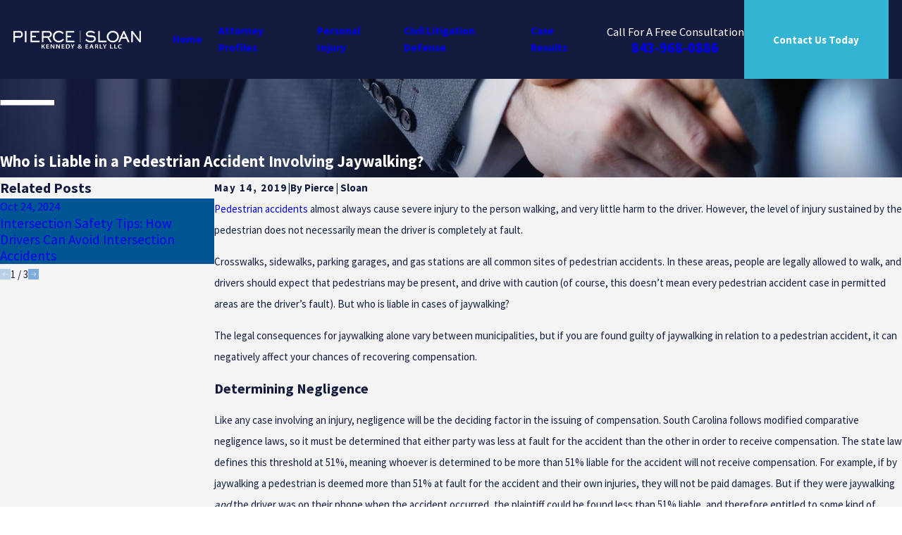

--- FILE ---
content_type: image/svg+xml; charset=utf-8
request_url: https://www.piercesloan.com/cms/svg/site/u5ka5ksj6ez.24.2510311203339.svg
body_size: 6864
content:
<?xml version="1.0" encoding="UTF-8" standalone="no"?>
<svg xmlns="http://www.w3.org/2000/svg" viewBox="0 0 24 24">
<style>
	g path { stroke: none; }
	g.root { display: none; }
	g.root:target { display: inline; }
	g line { stroke: black; }
	g circle { stroke: black; }
	g polyline { stroke: black; }
</style>
<g class="root" id="1" data-name="1">
	<path d="M22.217 12.096c0-0.132-0.059-0.265-0.147-0.353l-1.221-1.221V0.501c0-0.28-0.221-0.5-0.5-0.5H6.943c-0.28 0-0.5 0.221-0.5 0.5v1.295h-0.898c-0.28 0-0.5 0.221-0.5 0.5v6.063L1.926 11.478c-0.191 0.191-0.191 0.515 0 0.706l3.782 3.826v1.045s-0.059 0.029-0.074 0.044l-0.75 0.75c-0.265 0.265-0.397 0.603-0.397 0.971s0.147 0.721 0.397 0.971c0.235 0.235 0.53 0.368 0.824 0.397 0.029 0.309 0.162 0.589 0.397 0.824 0.235 0.235 0.53 0.368 0.824 0.397 0.029 0.309 0.162 0.589 0.397 0.824 0.235 0.235 0.53 0.368 0.824 0.397 0.029 0.309 0.162 0.589 0.397 0.824 0.265 0.265 0.618 0.397 0.971 0.397s0.706-0.132 0.971-0.397l0.75-0.75c0.074-0.074 0.118-0.177 0.177-0.25l1.221 1.148c0.265 0.265 0.618 0.397 0.971 0.397s0.706-0.132 0.971-0.397c0.235-0.235 0.368-0.53 0.397-0.824 0.309-0.029 0.589-0.162 0.824-0.397 0.235-0.235 0.368-0.53 0.397-0.824 0.309-0.029 0.589-0.162 0.824-0.397 0.235-0.235 0.368-0.53 0.397-0.824 0.309-0.029 0.589-0.162 0.824-0.397 0.206-0.206 0.309-0.471 0.353-0.75 0.206-0.059 0.353-0.25 0.353-0.471v-0.795h1.398c0.28 0 0.5-0.221 0.5-0.5v-3.796l1.221-1.192c0.103-0.088 0.147-0.221 0.147-0.353ZM7.458 1.001h12.39v8.505l-0.898-0.898V2.296c0-0.28-0.221-0.5-0.5-0.5H7.458v-0.795Zm-1.398 1.795h11.89v4.812l-0.647-0.647c-0.088-0.088-0.221-0.147-0.353-0.147s-0.265 0.059-0.353 0.147l-3.532 3.546l-1.162 1.162l-0.765-0.765s0 0 0 0l-3.929-3.958c-0.088-0.088-0.221-0.147-0.353-0.147-0.132 0-0.265 0.059-0.353 0.147l-0.427 0.427V2.796Zm11.89 14.641v0.28l-0.353-0.353s0 0 0 0l-0.25-0.25l0.618-0.618v0.956ZM5.913 8.918s0 0 0 0l0.927-0.927l3.223 3.252l-3.12 3.12l-0.736 0.736l-3.223-3.252l2.914-2.914Zm-0.324 10.183s-0.103-0.162-0.103-0.265 0.044-0.191 0.103-0.265l0.75-0.75c0.147-0.147 0.383-0.147 0.53 0 0.132 0.132 0.132 0.353 0 0.5l-0.795 0.795c-0.147 0.132-0.368 0.118-0.5 0Zm1.221 1.221c-0.132-0.132-0.132-0.353 0-0.5l0.795-0.795c0.147-0.132 0.368-0.118 0.5 0 0.132 0.132 0.132 0.353 0 0.5l-0.795 0.795c-0.147 0.132-0.368 0.118-0.5 0Zm1.221 1.221c-0.132-0.132-0.132-0.353 0-0.5l0.795-0.795c0.147-0.132 0.368-0.118 0.5 0 0.132 0.132 0.132 0.353 0 0.5l-0.795 0.795c-0.147 0.132-0.368 0.118-0.5 0Zm2.502 0.456l-0.75 0.75c-0.147 0.147-0.383 0.147-0.53 0-0.132-0.132-0.132-0.353 0-0.5l0.795-0.795c0.147-0.132 0.368-0.118 0.5 0 0.147 0.147 0.147 0.383 0 0.53Zm6.99-2.766c-0.132 0.132-0.353 0.132-0.5 0l-1.722-1.722c-0.191-0.191-0.515-0.191-0.706 0s-0.191 0.515 0 0.706l1.722 1.722c0.132 0.147 0.118 0.368 0 0.5-0.132 0.132-0.353 0.132-0.5 0l-1.722-1.722c-0.191-0.191-0.515-0.191-0.706 0s-0.191 0.515 0 0.706l1.722 1.722c0.132 0.147 0.118 0.368 0 0.5-0.132 0.132-0.353 0.132-0.5 0l-1.722-1.722c-0.191-0.191-0.515-0.191-0.706 0s-0.191 0.515 0 0.706l1.722 1.722c0.132 0.147 0.118 0.368 0 0.5-0.147 0.147-0.383 0.147-0.544 0l-1.736-1.663s-0.029 0-0.044-0.015c-0.074-0.162-0.162-0.324-0.309-0.456-0.235-0.235-0.53-0.368-0.824-0.397-0.029-0.309-0.162-0.589-0.397-0.824s-0.53-0.368-0.824-0.397c-0.029-0.294-0.162-0.589-0.397-0.824-0.235-0.235-0.53-0.368-0.824-0.397-0.029-0.309-0.162-0.589-0.397-0.824-0.235-0.235-0.544-0.353-0.868-0.383v-0.706l4.061-4.061l0.412 0.412l-0.574 0.574c-0.397 0.397-0.633 0.956-0.633 1.53v2.325c0 0.78 0.633 1.398 1.398 1.398s1.398-0.633 1.398-1.398v-2.001c0-0.28-0.221-0.5-0.5-0.5s-0.5 0.221-0.5 0.5v2.001c0 0.221-0.177 0.397-0.397 0.397s-0.397-0.177-0.397-0.397v-2.325c0-0.309 0.118-0.603 0.338-0.824l2.09-2.09l4.032 4.032l-0.795 0.795l-3.252-3.252c-0.191-0.191-0.515-0.191-0.706 0-0.191 0.191-0.191 0.515 0 0.706l4.105 4.105s0 0 0 0l0.75 0.765c0.147 0.147 0.147 0.383 0 0.53Zm2.325-4.62v2.31h-0.898v-1.442l0.544-0.53l0.353-0.338Zm0.147-1.545h0s-1.854 1.81-1.854 1.81l-4.032-4.032l2.825-2.84l1.148 1.148l1.898 1.898h0s1.015 1.015 1.015 1.015l-1.015 0.986Zm-13.964 0.147c-0.441 0-0.809-0.368-0.809-0.809s0.368-0.809 0.809-0.809 0.809 0.368 0.809 0.809-0.368 0.809-0.809 0.809Zm11.463-2.369c0 0.441-0.368 0.809-0.809 0.809s-0.809-0.368-0.809-0.809 0.368-0.809 0.809-0.809 0.809 0.368 0.809 0.809ZM7.826 4.842c0-0.28 0.221-0.5 0.5-0.5h7.357c0.28 0 0.5 0.221 0.5 0.5s-0.221 0.5-0.5 0.5h-7.357c-0.28 0-0.5-0.221-0.5-0.5Zm7.563 1.707c0 0.28-0.221 0.5-0.5 0.5h-5.783c-0.28 0-0.5-0.221-0.5-0.5s0.221-0.5 0.5-0.5h5.783c0.28 0 0.5 0.221 0.5 0.5Z" />
</g>
<g class="root" id="2" data-name="2">
	<path d="M18.538 7.43c0 0.269-0.212 0.481-0.481 0.481h-9.948c-0.269 0-0.481-0.212-0.481-0.481s0.212-0.481 0.481-0.481h9.948c0.269 0 0.481 0.212 0.481 0.481Zm-7.542 8.038h-2.887c-0.269 0-0.481 0.212-0.481 0.481s0.212 0.481 0.481 0.481h2.887c0.269 0 0.481-0.212 0.481-0.481s-0.212-0.481-0.481-0.481ZM24 1.388v17.745c0 0.269-0.212 0.481-0.481 0.481h-1.231v1.259c0 0.269-0.212 0.481-0.481 0.481h-1.231v1.259c0 0.269-0.212 0.481-0.481 0.481H6.071c-0.269 0-0.481-0.212-0.481-0.481V9.595L0.382 4.487C0.142 4.246 0 3.935 0 3.595c0-0.34 0.127-0.665 0.368-0.906 0.495-0.495 1.302-0.495 1.797 0l3.425 3.354v-1.189c0-0.269 0.212-0.481 0.481-0.481h1.231v-1.259c0-0.269 0.212-0.481 0.481-0.481h1.231V1.388c0-0.269 0.212-0.481 0.481-0.481h14.024c0.269 0 0.481 0.212 0.481 0.481ZM8.717 11.293c0.396 0.382 0.849 0.693 1.358 0.906-0.212-0.495-0.524-0.934-0.92-1.316L3.269 5.123l-0.425 0.425l5.873 5.745ZM1.047 3.793l1.104 1.075l0.425-0.425l-1.09-1.075c-0.127-0.113-0.311-0.113-0.439 0-0.057 0.057-0.085 0.127-0.085 0.212 0 0.085 0.028 0.156 0.085 0.212Zm18.552 17.08V5.336H6.552v1.642l2.858 2.802h8.646c0.269 0 0.481 0.212 0.481 0.481s-0.212 0.481-0.481 0.481h-7.755c0.255 0.34 0.495 0.693 0.665 1.09l0.34 0.792h6.75c0.269 0 0.481 0.212 0.481 0.481s-0.212 0.481-0.481 0.481h-9.948c-0.269 0-0.481-0.212-0.481-0.481s0.212-0.481 0.481-0.481h0.722c-0.283-0.184-0.538-0.396-0.792-0.637l-1.486-1.458v11.59h13.061v-1.259Zm1.712-1.741V3.609H8.264v0.764h11.83c0.269 0 0.481 0.212 0.481 0.481v15.538h0.75v-1.259Zm1.712-17.264H9.976v0.764h11.83c0.269 0 0.481 0.212 0.481 0.481v15.538h0.75V1.869Zm-4.514 16.599c0 0.495-0.283 0.92-0.722 1.118-0.099 0.042-0.17 0.156-0.156 0.255 0.057 0.481-0.184 0.948-0.608 1.189-0.198 0.113-0.396 0.17-0.608 0.17-0.255 0-0.495-0.085-0.722-0.241-0.085-0.071-0.212-0.071-0.297 0-0.396 0.283-0.906 0.311-1.33 0.071-0.425-0.241-0.651-0.693-0.608-1.189 0-0.113-0.042-0.212-0.156-0.255-0.453-0.198-0.722-0.623-0.722-1.118s0.283-0.92 0.722-1.118c0.099-0.042 0.156-0.156 0.156-0.255-0.057-0.481 0.184-0.948 0.608-1.189 0.425-0.241 0.934-0.212 1.33 0.071 0.085 0.071 0.212 0.071 0.297 0 0.396-0.283 0.906-0.311 1.33-0.071 0.425 0.241 0.651 0.708 0.608 1.189 0 0.113 0.042 0.212 0.156 0.255 0.453 0.198 0.722 0.623 0.722 1.118Zm-0.962 0s-0.014-0.17-0.156-0.241c-0.495-0.212-0.778-0.722-0.722-1.245 0.014-0.156-0.085-0.226-0.127-0.255-0.042-0.028-0.156-0.071-0.283 0.014-0.425 0.311-1.005 0.311-1.443 0-0.127-0.085-0.241-0.042-0.283-0.014-0.042 0.028-0.142 0.099-0.127 0.255 0.057 0.538-0.226 1.033-0.722 1.245-0.142 0.057-0.156 0.184-0.156 0.241s0.014 0.17 0.156 0.241c0.495 0.212 0.778 0.722 0.722 1.245-0.014 0.156 0.085 0.226 0.127 0.255 0.042 0.028 0.156 0.071 0.283-0.014 0.212-0.156 0.467-0.241 0.722-0.241s0.509 0.085 0.722 0.241c0.127 0.085 0.241 0.042 0.283 0.014 0.042-0.028 0.142-0.099 0.127-0.255-0.057-0.538 0.226-1.033 0.722-1.245 0.142-0.057 0.156-0.184 0.156-0.241Z" />
</g>
<g class="root" id="3" data-name="3">
	<path d="M23.638 4.365L12.174 0.64s-0.072-0.029-0.101-0.029c-0.101-0.014-0.188 0-0.29 0.029L0.348 4.365c-0.203 0.072-0.348 0.261-0.348 0.464v2.043c0 0.275 0.217 0.493 0.493 0.493h1.478v10.696h-0.406c-0.275 0-0.493 0.217-0.493 0.493v1.681h-0.203c-0.275 0-0.493 0.217-0.493 0.493v2.174c0 0.275 0.217 0.493 0.493 0.493h22.261c0.275 0 0.493-0.217 0.493-0.493v-2.174c0-0.275-0.217-0.493-0.493-0.493h-0.203v-1.681c0-0.275-0.217-0.493-0.493-0.493h-0.406v-10.696h1.478c0.275 0 0.493-0.217 0.493-0.493v-2.043c0-0.217-0.145-0.406-0.348-0.464ZM2.957 7.365h2.797v10.696h-2.797v-10.696Zm6.652 0v10.696h-2.855v-10.696h2.855Zm7.638 0v10.696h-2.855v-10.696h2.855Zm-3.841 10.696h-2.797v-10.696h2.797v10.696Zm9.232 4.362H1.363v-1.188h21.275v1.188Zm-20.58-2.174v-1.188h19.884v1.188H2.058Zm18.971-2.188h-2.797v-10.696h2.797v10.696Zm1.971-11.681H0.986v-1.188L11.986 1.611l11 3.58v1.188Zm-18.145 2.507v6.725c0 0.275-0.217 0.493-0.493 0.493s-0.493-0.217-0.493-0.493v-6.725c0-0.275 0.217-0.493 0.493-0.493s0.493 0.217 0.493 0.493Zm6.652 6.725v-6.725c0-0.275 0.217-0.493 0.493-0.493s0.493 0.217 0.493 0.493v6.725c0 0.275-0.217 0.493-0.493 0.493s-0.493-0.217-0.493-0.493Zm7.638 0v-6.725c0-0.275 0.217-0.493 0.493-0.493s0.493 0.217 0.493 0.493v6.725c0 0.275-0.217 0.493-0.493 0.493s-0.493-0.217-0.493-0.493ZM7.856 4.336h8.275c0.275 0 0.493 0.217 0.493 0.493s-0.217 0.493-0.493 0.493h-8.275c-0.275 0-0.493-0.217-0.493-0.493s0.217-0.493 0.493-0.493Z" />
</g>
<g class="root" id="4" data-name="4">
	<path d="M23.505 0h-9.93c-0.285 0-0.51 0.225-0.51 0.51v1.245h-1.53c-0.285 0-0.51 0.225-0.51 0.51v2.31h-2.76c-1.515 0-2.745 1.23-2.745 2.745v0.495H1.83c-1.005 0-1.83 0.825-1.83 1.83v11.52c0 1.125 0.915 2.04 2.04 2.04h16.665c1.125 0 2.04-0.915 2.04-2.04v-4.65h0.795c0.285 0 0.51-0.225 0.51-0.51v-1.245h1.44c0.285 0 0.51-0.225 0.51-0.51V0.51c0-0.285-0.225-0.51-0.51-0.51ZM6.525 8.835h4.5v4.56h-4.5v-4.56Zm0.015-1.515c0-0.945 0.765-1.71 1.71-1.71h2.76v2.205h-4.485v-0.495Zm-1.035 6.57v3.345c0 0.285-0.225 0.51-0.51 0.51s-0.51-0.225-0.51-0.51v-8.4h1.035v5.07Zm-2.055-5.07v4.56h-1.035c-0.765 0-1.395-0.63-1.395-1.395v-2.13c0-0.57 0.465-1.02 1.02-1.02h1.41Zm16.29 12.33c0 0.57-0.465 1.02-1.02 1.02H2.04c-0.57 0-1.02-0.465-1.02-1.02v-7.215c0.39 0.285 0.87 0.45 1.395 0.45h1.035v2.82c0 0.855 0.69 1.545 1.545 1.545s1.545-0.69 1.545-1.545v-2.82h4.5v1.605c0 0.285 0.225 0.51 0.51 0.51h2.7v0.72c0 0.855 0.69 1.545 1.545 1.545s1.545-0.69 1.545-1.545v-0.72h2.43v4.65Zm-4.485-4.65h1.035v0.72c0 0.285-0.225 0.51-0.51 0.51s-0.51-0.225-0.51-0.51v-0.72Zm5.79-1.02h-9V2.79h9v12.72Zm1.95-1.755h-0.93V2.28c0-0.285-0.225-0.51-0.51-0.51h-7.455v-0.735h8.91v12.72Zm-8.97-9.195c0-0.285 0.225-0.51 0.51-0.51h4.005c0.285 0 0.51 0.225 0.51 0.51s-0.225 0.51-0.51 0.51h-4.005c-0.285 0-0.51-0.225-0.51-0.51Zm6.03 2.58c0 0.285-0.225 0.51-0.51 0.51h-6c-0.285 0-0.51-0.225-0.51-0.51s0.225-0.51 0.51-0.51h6c0.285 0 0.51 0.225 0.51 0.51Zm0 2.01c0 0.285-0.225 0.51-0.51 0.51h-6c-0.285 0-0.51-0.225-0.51-0.51s0.225-0.51 0.51-0.51h6c0.285 0 0.51 0.225 0.51 0.51Zm0 2.01c0 0.285-0.225 0.51-0.51 0.51h-6c-0.285 0-0.51-0.225-0.51-0.51s0.225-0.51 0.51-0.51h6c0.285 0 0.51 0.225 0.51 0.51Zm0 2.01c0 0.285-0.225 0.51-0.51 0.51h-6c-0.285 0-0.51-0.225-0.51-0.51s0.225-0.51 0.51-0.51h6c0.285 0 0.51 0.225 0.51 0.51Z" />
</g>
<g class="root" id="arrow_down" data-name="arrow down">
	<path d="M13.006 18.316l10.823-10.823a1.217 1.217 0 0 0-1.668-1.668l-10.006 10.006l-10.006-10.006A1.234 1.234 5.402 0 0 0.399 5.642a1.201 1.201 0 0 0-0.117 1.668A0.384 0.384 5.402 0 0 0.399 7.476L11.289 18.316a1.234 1.234 0 0 0 1.668 0Z" />
</g>
<g class="root" id="arrow_left" data-name="arrow-left">
	<path d="M4.82 12.12c0 0.24 0.24 0.48 0.36 0.72L16.69 23.52c0.24 0.36 0.6 0.48 0.96 0.48 0.48 0 0.84-0.12 1.08-0.36 0.48-0.36 0.6-1.2 0.24-1.68 0-0.12-0.12-0.12-0.24-0.24L8.18 12L18.74 2.16c0.48-0.36 0.6-1.2 0.24-1.68 0-0.12-0.12-0.12-0.24-0.24-0.24-0.12-0.6-0.24-1.08-0.24-0.36 0-0.72 0.12-0.96 0.48L5.18 11.16c-0.24 0.24-0.36 0.6-0.36 0.96h0Z" />
</g>
<g class="root" id="arrow_right" data-name="arrow-right">
	<path id="np_arrow_2284437_000000" class="st0" d="M19.184 11.88c0-0.24-0.24-0.48-0.36-0.72L7.305 0.48C7.065 0.12 6.704 0 6.344 0C5.865 0 5.504 0.12 5.264 0.36c-0.48 0.36-0.6 1.2-0.24 1.68c0 0.12 0.12 0.12 0.24 0.24L15.824 12l-10.56 9.84c-0.48 0.36-0.6 1.2-0.24 1.68c0 0.12 0.12 0.12 0.24 0.24C5.504 23.88 5.865 24 6.344 24c0.36 0 0.72-0.12 0.96-0.48l11.52-10.68C19.064 12.6 19.184 12.24 19.184 11.88L19.184 11.88z" />
</g>
<g class="root" id="blog_menu" data-name="blog menu">
	<path d="M16.285 0.001a3.434 3.434 0 0 0-3.304 2.571H0V4.286H12.981a3.409 3.409 0 0 0 6.609 0H24V2.572H19.59A3.434 3.434-1.715 0 0 16.285 0.001Zm0 1.714a1.714 1.714 0 1 1-1.714 1.714A1.702 1.702-1.715 0 1 16.285 1.715ZM7.714 8.572a3.434 3.434 0 0 0-3.304 2.571H0v1.714H4.41a3.409 3.409 0 0 0 6.609 0H24V11.143H11.018A3.434 3.434-1.715 0 0 7.714 8.572Zm0 1.714a1.714 1.714 0 1 1-1.714 1.714A1.702 1.702-1.715 0 1 7.714 10.286Zm8.571 6.857a3.434 3.434 0 0 0-3.304 2.571H0v1.714H12.981a3.409 3.409 0 0 0 6.609 0H24V19.715H19.59A3.434 3.434-1.715 0 0 16.285 17.143Zm0 1.714a1.714 1.714 0 1 1-1.714 1.714A1.702 1.702-1.715 0 1 16.285 18.858Z" />
</g>
<g class="root" id="close" data-name="close">
	<path d="M1.285 0.002A1.498 1.498 0.012 0 0 0.012 1.5a1.498 1.498 0 0 0 0.434 0.884L10.019 11.986L0.447 21.604a1.408 1.408 0 0 0 0 1.992a1.393 1.393 0 0 0 1.962 0L11.996 14.009l9.572 9.587a1.498 1.498 0 0 0 2.007 0a1.408 1.408 0 0 0 0-1.992L14.034 11.986l9.587-9.587A1.423 1.423 0.012 0 0 21.614 0.437L11.996 10.009L2.454 0.437A1.588 1.588 0.012 0 0 1.285 0.002Z" />
</g>
<g class="root" id="flair" data-name="flair">
	<path class="fill-secondary" d="M0 13.189V10.811h24v2.378H0Z" />
</g>
<g class="root" id="menu" data-name="menu">
	<path d="M0 2.634v2.927H24v-2.927Zm0 7.902v2.927H24V10.537Zm0 7.902v2.927H24v-2.927Z" />
</g>
<g class="root" id="phone" data-name="phone">
	<path d="M6.407 0.948L8.464 5.07a1.715 1.715 0 0 1-0.322 1.98c-0.56 0.56-1.208 1.208-1.664 1.673a1.709 1.709 0 0 0-0.295 2.01l0.013 0.023a20.558 20.558 0 0 0 3.12 3.952a20.6 20.6 0 0 0 3.926 3.108l0.026 0.016a1.713 1.713 0 0 0 2.014-0.304l1.667-1.667a1.715 1.715 0 0 1 1.98-0.322l4.121 2.06a1.715 1.715 0 0 1 0.948 1.533V22.282A1.712 1.712-7.494 0 1 21.83 23.938a32.41 32.41 0 0 1-13.996-7.764A32.422 32.422-7.494 0 1 0.065 2.173A1.712 1.712-7.494 0 1 1.722 0h3.152a1.715 1.715 0 0 1 1.533 0.948Z" />
</g>
<g class="root" id="plus" data-name="plus">
	<path d="M0.215 11.264c-0.323 0.44-0.279 1.056 0.117 1.437 0.198 0.154 0.432 0.235 0.682 0.235l9.94 0.015l0.022 9.947c0 0.572 0.462 1.034 1.034 1.034h0c0.557 0 1.012-0.454 1.019-1.019V12.971H22.959c0.564-0.022 1.012-0.469 1.041-1.034 0-0.572-0.462-1.034-1.034-1.034h0l-9.932-0.037V0.928c-0.103-0.564-0.645-0.946-1.209-0.843-0.44 0.081-0.777 0.425-0.843 0.865l-0.022 9.947l-9.91-0.015c-0.315 0.007-0.616 0.147-0.828 0.381Z" />
</g>
<g class="root" id="review" data-name="review">
	<path d="M24 2.675H0v15.727H14.986l2.632 2.922v-2.922h6.38Zm-14.961 9.34h-2.661v-2.953h2.661Zm4.292 0h-2.661v-2.953h2.661Zm4.292 0h-2.661v-2.953h2.661Z" />
</g>
<g class="root" id="scroll_left" data-name="scroll-left">
	<path d="M24 24V0H0V24H24ZM6.365 11.578h0l3.528-4.229c0.082-0.106 0.211-0.168 0.346-0.168 0.134 0 0.264 0.062 0.35 0.168 0.096 0.12 0.144 0.269 0.139 0.422 0 0.149-0.048 0.298-0.139 0.413l-2.688 3.226h9.394c0.134 0 0.264 0.062 0.35 0.168 0.096 0.12 0.144 0.269 0.144 0.422 0 0.149-0.048 0.298-0.144 0.413-0.082 0.11-0.211 0.178-0.35 0.182H7.901l2.688 3.216c0.096 0.12 0.144 0.269 0.139 0.422 0 0.149-0.048 0.298-0.139 0.413-0.082 0.11-0.211 0.178-0.35 0.182-0.139 0-0.264-0.067-0.346-0.182l-3.528-4.229c-0.101-0.115-0.154-0.259-0.149-0.413 0-0.154 0.053-0.307 0.149-0.422Z" />
</g>
<g class="root" id="scroll_right" data-name="scroll-right">
	<path d="M0 0V24H24V0ZM17.635 12.423h0l-3.527 4.23a0.432 0.432 0 0 1-0.344 0.169a0.457 0.457 0 0 1-0.352-0.169a0.666 0.666 0 0 1-0.141-0.422a0.624 0.624 0 0 1 0.141-0.413l2.688-3.225H6.708a0.457 0.457 0 0 1-0.351-0.169a0.668 0.668 0 0 1-0.144-0.422a0.624 0.624 0 0 1 0.144-0.413a0.447 0.447 0 0 1 0.351-0.18H16.099l-2.688-3.216a0.66 0.66 0 0 1-0.14-0.422a0.624 0.624 0 0 1 0.14-0.413a0.447 0.447 0 0 1 0.351-0.18a0.423 0.423 0 0 1 0.344 0.18l3.528 4.23a0.603 0.603 0 0 1 0.15 0.413A0.643 0.643 0 0 1 17.635 12.423Z" />
</g>
<g class="root" id="search" data-name="search">
	<path d="M2.771 8.945a6.153 6.153 0 1 1 1.802 4.376A5.954 5.954-858.836 0 1 2.771 8.945Zm13.317 6.177l-0.384-0.384a8.546 8.546 0 0 0 2.124-5.792a8.69 8.69 0 0 0-2.574-6.338a8.524 8.524 0 0 0-6.306-2.606a8.9 8.9 0 0 0-8.947 8.945a8.521 8.521 0 0 0 2.607 6.306a8.681 8.681 0 0 0 6.338 2.574a8.546 8.546 0 0 0 5.792-2.123l0.384 0.384v1.094l6.818 6.818l2.06-2.06l-6.818-6.818Z" />
</g>
<g class="root" id="side_nav_arrow" data-name="side-nav-arrow">
	<path d="M11.995 24c0.204-0.011 0.397-0.097 0.547-0.225l6.802-6.394c0.322-0.3 0.333-0.805 0.032-1.127-0.311-0.311-0.805-0.322-1.127-0.032l-5.45 5.139V0.805c0-0.44-0.354-0.805-0.805-0.805s-0.805 0.354-0.805 0.805V21.35L5.751 16.211c-0.333-0.29-0.815-0.268-1.127 0.032-0.3 0.322-0.29 0.826 0.032 1.127l6.791 6.394c0.139 0.15 0.343 0.236 0.547 0.225h0Z" />
</g>
<g class="root" id="star" data-name="star">
	<polygon points="12 18.1 19.4 23.5 16.6 14.7 24 9.5 15 9.5 12 0.5 9 9.5 0 9.5 7.4 14.7 4.6 23.5" xmlns="http://www.w3.org/2000/svg" />
</g>
</svg>

--- FILE ---
content_type: image/svg+xml; charset=utf-8
request_url: https://www.piercesloan.com/cms/svg/admin/ngbzyxpc75u.36.2511061007559.svg
body_size: 300917
content:
<?xml version="1.0" encoding="UTF-8" standalone="no"?>
<svg xmlns="http://www.w3.org/2000/svg" viewBox="0 0 36 36">
<style>
	g path { stroke: none; }
	g.root { display: none; }
	g.root:target { display: inline; }
	g line { stroke: black; }
	g circle { stroke: black; }
	g polyline { stroke: black; }
</style>
<g class="root" id="video" data-name="Video">
	<path d="M34.933 25.764C34.64 25.918 34.32 25.995 34 25.995C33.604 25.995 33.209 25.877 32.87 25.645L27.01 22.469L27.01 26.375C27.01 28.212 25.944 29 24.344 29L2.667 29C1.067 29 0 27.95 0 26.375L0 9.625C0 8.05 0.8 7 2.667 7L24.344 7C25.944 7 27.01 8.05 27.01 9.625L27.01 13.612L32.853 10.356C33.196 10.116 33.597 9.995 34 9.995C34.316 9.995 34.633 10.07 34.924 10.221C35.585 10.565 36 11.249 36 11.995L36 23.995C36 24.737 35.589 25.418 34.933 25.764ZM24.344 9L2.667 9C2.292 9 2.117 9.072 2.085 9.097C2.066 9.122 2 9.284 2 9.625L2 26.375C2 26.78 2.106 27 2.667 27L24.344 27C24.719 27 24.896 26.926 24.928 26.9C24.946 26.875 25.01 26.714 25.01 26.375L25.01 9.625C25.01 9.22 24.904 9 24.344 9ZM34 11.995L27.01 15.89L27.01 20.206L34 23.995L34 11.995Z" />
</g>
<g class="root" id="time" data-name="Time">
	<path d="M18 36C8.059 36 0 27.941 0 18C0 8.059 8.059 0 18 0C27.941 0 36 8.059 36 18C36 27.941 27.941 36 18 36ZM18 2C9.163 2 2 9.164 2 18C2 26.837 9.163 34 18 34C26.837 34 34 26.837 34 18C34 9.164 26.837 2 18 2ZM24.358 25.714L19.324 20.68C18.923 20.878 18.478 21 18 21C16.343 21 15 19.657 15 18C15 16.696 15.837 15.597 17 15.184L17 6C17 5.448 17.448 5 18 5C18.552 5 19 5.448 19 6L19 15.184C20.163 15.597 21 16.696 21 18C21 18.478 20.878 18.923 20.68 19.324L25.714 24.358C26.088 24.732 26.088 25.34 25.714 25.714C25.339 26.088 24.732 26.088 24.358 25.714ZM18 17C17.448 17 17 17.448 17 18C17 18.552 17.448 19 18 19C18.552 19 19 18.552 19 18C19 17.448 18.552 17 18 17Z"></path>
</g>
<g class="root" id="value_recurring" data-name="Value Recurring">
	<path d="M18.074 16.602C19.695 16.978 20.807 17.307 21.41 17.588C22.287 18.002 22.935 18.528 23.353 19.165C23.771 19.802 23.981 20.534 23.981 21.364C23.981 22.187 23.751 22.962 23.292 23.69C22.832 24.417 22.173 24.983 21.313 25.388C20.613 25.717 19.824 25.876 18.981 25.938C18.982 25.955 18.991 25.97 18.991 25.988L18.991 26.987C18.991 27.539 18.543 27.987 17.992 27.987C17.44 27.987 16.992 27.539 16.992 26.987L16.992 25.988C16.992 25.958 17.007 25.932 17.009 25.903C16.247 25.808 15.565 25.641 14.98 25.382C14.058 24.974 13.336 24.361 12.811 23.542C12.287 22.723 12.01 21.797 11.983 20.763L13.864 20.594C13.953 21.367 14.161 22.002 14.487 22.497C14.812 22.993 15.318 23.394 16.003 23.7C16.688 24.006 17.459 24.159 18.316 24.159C19.077 24.159 19.749 24.043 20.33 23.811C20.913 23.579 21.347 23.261 21.632 22.856C21.916 22.452 22.058 22.011 22.058 21.533C22.058 21.047 21.921 20.624 21.647 20.261C21.373 19.9 20.92 19.596 20.289 19.35C19.886 19.188 18.991 18.936 17.607 18.595C16.222 18.254 15.253 17.933 14.697 17.63C13.977 17.244 13.442 16.764 13.089 16.19C12.736 15.618 12.559 14.976 12.559 14.265C12.559 13.486 12.775 12.756 13.207 12.077C13.639 11.399 14.269 10.884 15.098 10.532C15.684 10.284 16.332 10.155 17.01 10.082C17.007 10.052 16.992 10.026 16.992 9.995L16.992 8.996C16.992 8.444 17.44 7.996 17.992 7.996C18.543 7.996 18.991 8.444 18.991 8.996L18.991 9.995C18.991 10.033 18.974 10.065 18.97 10.102C19.635 10.186 20.265 10.319 20.819 10.559C21.673 10.928 22.328 11.471 22.788 12.188C23.247 12.905 23.494 13.718 23.528 14.624L21.616 14.772C21.513 13.795 21.165 13.057 20.572 12.557C19.98 12.058 19.104 11.808 17.946 11.808C16.739 11.808 15.861 12.035 15.309 12.489C14.757 12.942 14.481 13.489 14.481 14.129C14.481 14.684 14.677 15.141 15.068 15.5C15.452 15.859 16.453 16.226 18.074 16.602ZM35.954 22.578C33.304 32.178 23.231 37.93 13.502 35.401C6.733 33.641 1.895 28.328 0.464 22.026C0.421 21.841 0.396 21.656 0.359 21.471C0.29 21.112 0.217 20.754 0.17 20.389C0.108 19.929 0.075 19.468 0.049 19.006C0.045 18.92 0.033 18.836 0.03 18.75C-0.235 12.275 3.031 5.868 9.071 2.411C11.67 0.922 14.491 0.16 17.302 0.035C19.213-0.086 21.17 0.075 23.115 0.581C23.295 0.628 23.438 0.73 23.56 0.851C27.272 2.003 30.624 4.323 32.984 7.657L32.984 2.999C32.984 2.447 33.432 1.999 33.984 1.999C34.536 1.999 34.983 2.447 34.983 2.999L34.983 8.996C34.983 9.182 34.919 9.347 34.831 9.496C34.919 9.644 34.983 9.809 34.983 9.995C34.983 10.547 34.536 10.995 33.984 10.995L27.987 10.995C27.435 10.995 26.987 10.547 26.987 9.995C26.987 9.444 27.435 8.996 27.987 8.996L31.426 8.996C28.222 4.34 22.901 1.816 17.495 2.023C10.666 2.421 4.516 7.059 2.623 13.913C1.745 17.094 1.908 20.306 2.903 23.202C2.974 23.408 3.062 23.61 3.143 23.813C3.244 24.075 3.341 24.339 3.457 24.594C3.673 25.065 3.91 25.531 4.176 25.988C8.622 33.624 18.504 36.251 26.205 31.841C26.286 31.795 26.374 31.778 26.461 31.756C30.032 29.687 32.825 26.301 33.994 22.069C34.141 21.535 34.7 21.215 35.241 21.356C35.783 21.497 36.102 22.045 35.954 22.578Z"></path>
</g>
<g class="root" id="interests" data-name="Interests">
	<path d="M26.43 34.314L26.43 34.992C26.43 35.548 25.972 36 25.41 36L4.005 36C3.442 36 2.983 35.548 2.983 34.992L2.983 31.756C2.983 30.307 4.525 29.008 5.995 29.008L19.99 29.004C20.553 29.004 21.012 29.457 21.012 30.012C21.012 30.567 20.553 31.019 19.99 31.019L5.995 31.009C5.65 31.009 5.025 31.419 5.025 31.756L5.025 33.984L24.388 33.984L24.388 33.374C24.388 32.819 24.847 32.367 25.41 32.367C28.479 32.367 30.974 29.914 30.974 26.9L30.974 22.045C30.974 16.725 26.806 12.265 21.438 11.779C21.473 11.974 21.491 12.158 21.491 12.335C21.491 12.549 21.466 12.766 21.414 13.003C26.091 13.473 30.002 17.361 30.002 22.006L30.002 27.008C30.002 29.348 27.788 31.145 25.41 31.145C25.09 31.145 24.786 30.994 24.593 30.743L22.43 27.908L6.008 28.002C5.455 28.002 5.005 27.557 5.005 27.01C5.005 26.463 5.455 26.018 6.008 26.018L23 26.007C23.318 26.007 23.563 26.042 23.754 26.293L25.882 29.081C26.915 28.865 28.001 28.055 28.001 27.008L28.001 22.006C28.001 18.1 24.446 14.961 20.469 14.961L20.227 14.961C19.867 15.257 19.462 15.474 19.021 15.607L19.021 18.809C19.021 18.965 18.984 19.12 18.913 19.26L17.266 22.497C17.091 22.84 16.742 23.052 16.353 23.052L11.414 23.052C11.025 23.052 10.676 22.84 10.501 22.497L8.854 18.26C8.694 17.945 8.711 17.578 8.899 17.277C9.088 16.979 9.641 17.005 9.996 17.005L13.978 17.02C14.546 17.02 15.009 17.465 15.009 18.012C15.009 18.558 14.546 19.003 13.978 19.003L11.422 18.816L12.043 21.038L15.723 21.038L16.978 18.57L16.978 15.607C15.517 15.166 14.509 13.842 14.509 12.335C14.509 10.442 16.075 8.9 18 8.9C18.806 8.9 19.594 9.188 20.227 9.71L20.469 9.71C27.388 9.71 33.017 15.243 33.017 22.045L33.017 26.9C33.017 30.66 30.197 33.816 26.43 34.314ZM18 10.915C17.201 10.915 16.551 11.552 16.551 12.335C16.551 13.119 17.201 13.756 18 13.756C18.799 13.756 19.449 13.119 19.449 12.335C19.449 11.552 18.799 10.915 18 10.915ZM17.997 7.881C17.45 7.881 17.003 7.417 17.003 6.847L17.003 6.017C17.003 5.671 16.333 5.001 15.998 5.001L11.997 5.001C11.662 5.001 10.983 5.671 10.983 6.017L10.983 13.983C10.983 14.552 10.537 15.017 9.989 15.017C9.441 15.017 8.996 14.552 8.996 13.983L8.996 6.017C8.996 4.598 10.656 3.104 11.997 3.001L11.997 2.001C11.541 1.908 10.598 1.534 10.598 1.034C10.598 0.464 11.044 0 11.591 0L16.395 0C16.943 0 17.388 0.464 17.388 1.034C17.388 1.534 16.453 1.908 15.998 2.001L15.998 3.001C17.338 3.104 18.99 4.598 18.99 6.017L18.99 6.847C18.99 7.417 18.545 7.881 17.997 7.881Z" />
</g>
<g class="root" id="associations" data-name="Associations">
	<path d="M32.505 9.503C31.905 9.503 31.349 9.336 30.855 9.068L21.348 19.096C21.746 19.812 21.992 20.624 21.992 21.501C21.992 22.287 21.793 23.022 21.468 23.684L26.425 27.179C27.008 26.749 27.721 26.486 28.5 26.486C30.436 26.486 32.011 28.059 32.011 29.99C32.011 31.922 30.436 33.494 28.5 33.494C26.564 33.494 24.989 31.922 24.989 29.99C24.989 29.526 25.084 29.084 25.25 28.678L20.32 25.2C19.435 25.996 18.276 26.496 16.994 26.496C15.579 26.496 14.307 25.9 13.397 24.954L6.888 29.197C6.95 29.456 6.99 29.724 6.99 30.002C6.99 31.934 5.422 33.506 3.495 33.506C1.568 33.506 0 31.934 0 30.002C0 28.069 1.568 26.496 3.495 26.496C4.459 26.496 5.332 26.89 5.965 27.525L12.361 23.354C12.13 22.78 11.995 22.156 11.995 21.501C11.995 20.627 12.24 19.818 12.635 19.104L6.321 13.954C5.787 14.284 5.163 14.484 4.489 14.484C2.562 14.484 0.994 12.92 0.994 10.997C0.994 9.073 2.562 7.508 4.489 7.508C6.417 7.508 7.984 9.073 7.984 10.997C7.984 11.556 7.839 12.078 7.603 12.548L13.853 17.646C14.714 16.944 15.798 16.505 16.994 16.505C18.188 16.505 19.27 16.943 20.131 17.644L29.501 7.76C29.197 7.241 29.01 6.644 29.01 5.998C29.01 4.067 30.578 2.495 32.505 2.495C34.432 2.495 36 4.067 36 5.998C36 7.932 34.432 9.503 32.505 9.503ZM28.5 31.572C29.374 31.572 30.085 30.864 30.085 29.99C30.086 29.118 29.374 28.409 28.5 28.409C27.626 28.409 26.915 29.118 26.915 29.99C26.915 30.864 27.626 31.572 28.5 31.572ZM4.994 29.609C4.927 29.55 4.849 29.504 4.799 29.422C4.713 29.282 4.68 29.126 4.67 28.972C4.38 28.64 3.968 28.42 3.495 28.42C2.625 28.42 1.917 29.129 1.917 30.002C1.917 30.874 2.625 31.584 3.495 31.584C4.365 31.584 5.073 30.874 5.073 30.002C5.073 29.862 5.028 29.739 4.994 29.609ZM4.489 9.42C3.619 9.42 2.911 10.128 2.911 10.997C2.911 11.864 3.619 12.57 4.489 12.57C5.359 12.57 6.067 11.864 6.067 10.997C6.067 10.128 5.359 9.42 4.489 9.42ZM16.994 18.352C15.257 18.352 13.843 19.764 13.843 21.501C13.843 21.912 13.928 22.304 14.072 22.665C14.27 22.731 14.452 22.854 14.572 23.05C14.685 23.234 14.714 23.44 14.698 23.642C15.273 24.258 16.086 24.648 16.994 24.648C18.731 24.648 20.144 23.236 20.144 21.501C20.144 19.764 18.731 18.352 16.994 18.352ZM32.505 4.416C31.635 4.416 30.927 5.126 30.927 5.998C30.927 6.385 31.082 6.727 31.312 7.002C31.378 7.05 31.448 7.092 31.502 7.16C31.515 7.176 31.518 7.196 31.53 7.212C31.801 7.432 32.131 7.582 32.505 7.582C33.375 7.582 34.083 6.872 34.083 5.998C34.083 5.126 33.375 4.416 32.505 4.416Z" />
</g>
<g class="root" id="languages" data-name="Languages">
	<path d="M32 0L16 0C13.791 0 12 1.791 12 4L12 11L4 11C1.791 11 0 12.791 0 15L0 25C0 27.209 1.791 29 4 29L4 35L11 29L20 29C22.209 29 24 27.209 24 25L24 18L25 18L32 24L32 18C34.209 18 36 16.209 36 14L36 4C36 1.791 34.209 0 32 0ZM22 25C22 26.103 21.103 27 20 27L11 27L10.26 27L9.698 27.481L6 30.652L6 29L6 27L4 27C2.897 27 2 26.103 2 25L2 15C2 13.897 2.897 13 4 13L12 13L14 13L20 13C21.103 13 22 13.897 22 15L22 16L22 18L22 25ZM34 14C34 15.103 33.103 16 32 16L30 16L30 18L30 19.652L26.302 16.482L25.74 16L25 16L24 16L24 15C24 12.791 22.209 11 20 11L14 11L14 4C14 2.897 14.897 2 16 2L32 2C33.103 2 34 2.897 34 4L34 14Z" />
</g>
<g class="root" id="person" data-name="Person">
	<path d="M33.986 36L2.013 36C1.738 36 1.475 35.885 1.285 35.685C1.097 35.484 1 35.214 1.016 34.939C1.329 29.756 5.473 28.134 8.804 26.83C10.654 26.106 12.404 25.421 12.912 24.318C12.988 23.39 12.982 22.663 12.974 21.828L12.972 21.495C12.205 20.691 11.432 19.107 11.134 17.682C10.516 17.339 9.786 16.541 9.564 14.702C9.452 13.761 9.72 13.03 10.098 12.537C9.082 8.289 9.394 5.042 11.03 2.88C12.432 1.027 14.744 0.058 17.903 0C19.968 0 21.518 0.549 22.352 1.558C23.816 1.858 24.929 2.613 25.668 3.805C27.388 6.581 26.431 10.838 25.928 12.57C26.293 13.061 26.546 13.782 26.435 14.702C26.214 16.542 25.484 17.339 24.868 17.683C24.584 19.045 23.865 20.671 23.071 21.5L23.068 21.828C23.062 22.663 23.056 23.39 23.132 24.318C23.638 25.421 25.382 26.106 27.224 26.83C30.543 28.134 34.672 29.756 34.985 34.939C35 35.214 34.904 35.484 34.714 35.685C34.526 35.885 34.262 36 33.986 36ZM3.159 33.999L32.842 33.999C32.14 30.911 29.275 29.785 26.495 28.693C24.165 27.777 21.964 26.913 21.214 24.908C21.184 24.824 21.165 24.737 21.156 24.648C21.056 23.548 21.062 22.704 21.071 21.809L21.075 21.034C21.075 20.661 21.282 20.319 21.612 20.147C21.904 19.92 22.822 18.32 22.982 16.834C23.032 16.356 23.416 15.982 23.896 15.943C23.968 15.921 24.315 15.596 24.45 14.462C24.519 13.899 24.27 13.705 24.269 13.702C23.868 13.461 23.699 12.979 23.846 12.535C24.482 10.635 25.223 6.881 23.97 4.86C23.48 4.071 22.718 3.614 21.638 3.465C21.332 3.422 21.062 3.24 20.908 2.97C20.566 2.373 19.422 2.001 17.921 2.001C15.424 2.047 13.636 2.749 12.624 4.088C11.322 5.807 11.167 8.75 12.173 12.6C12.284 13.028 12.102 13.48 11.722 13.709C11.722 13.709 11.722 13.709 11.722 13.709C11.724 13.709 11.482 13.906 11.548 14.462C11.686 15.595 12.032 15.92 12.118 15.946C12.596 15.984 12.966 16.356 13.018 16.834C13.168 18.252 14.11 19.905 14.464 20.166C14.795 20.339 14.968 20.66 14.968 21.034L14.972 21.809C14.981 22.704 14.988 23.548 14.888 24.648C14.88 24.737 14.86 24.824 14.828 24.908C14.08 26.914 11.87 27.778 9.532 28.694C6.741 29.786 3.863 30.912 3.159 33.999Z" />
</g>
<g class="root" id="desktop" data-name="Desktop">
	<path d="M34.532 27.989L22.998 27.989C22.998 27.993 23 27.996 23 28L23.8 32L26 32C26.552 32 27 32.448 27 33C27 33.552 26.552 34 26 34L10 34C9.448 34 9 33.552 9 33C9 32.448 9.448 32 10 32L12.2 32L13 28C13 27.996 13.002 27.993 13.002 27.989L1.471 27.989C0.658 27.989 0 27.32 0 26.491L0 3.5C0 2.671 0.658 2 1.471 2L34.532 2C35.346 2 36 2.671 36 3.5L36 26.491C36 27.32 35.346 27.989 34.532 27.989ZM14.2 32L21.8 32L21 28C21 27.996 21.002 27.993 21.002 27.989L14.998 27.989C14.998 27.993 15 27.996 15 28L14.2 32ZM34.002 4.014L1.999 4.014L1.999 21L34.002 21L34.002 4.014ZM34.002 22L1.999 22L1.999 25.993L34.002 25.993L34.002 22ZM18.008 22.994C18.558 22.994 19.008 23.442 19.008 23.999C19.008 24.556 18.558 25.004 18.008 25.004C17.455 25.004 17.008 24.556 17.008 23.999C17.008 23.442 17.455 22.994 18.008 22.994Z" />
</g>
<g class="root" id="mobile" data-name="Mobile">
	<path d="M25 36L11 36C9.343 36 8 34.657 8 33L8 3C8 1.343 9.343 0 11 0L25 0C26.657 0 28 1.343 28 3L28 33C28 34.657 26.657 36 25 36ZM26 3C26 2.448 25.552 2 25 2L11 2C10.448 2 10 2.448 10 3L10 4L26 4L26 3ZM26 5L10 5L10 29L26 29L26 5ZM26 30L10 30L10 33C10 33.552 10.448 34 11 34L25 34C25.552 34 26 33.552 26 33L26 30ZM18 33C17.448 33 17 32.552 17 32C17 31.448 17.448 31 18 31C18.552 31 19 31.448 19 32C19 32.552 18.552 33 18 33Z" />
</g>
<g class="root" id="tablet" data-name="Tablet">
	<path d="M33 32L3 32C1.343 32 0 30.657 0 29L0 7C0 5.343 1.343 4 3 4L33 4C34.657 4 36 5.343 36 7L36 29C36 30.657 34.657 32 33 32ZM34 7C34 6.448 33.552 6 33 6L3 6C2.448 6 2 6.448 2 7L2 29C2 29.552 2.448 30 3 30L29 30L29 6L30 6L30 30L33 30C33.552 30 34 29.552 34 29L34 7ZM32 19C31.448 19 31 18.552 31 18C31 17.448 31.448 17 32 17C32.552 17 33 17.448 33 18C33 18.552 32.552 19 32 19Z" />
</g>
<g class="root" id="share" data-name="Share">
	<path d="M23.009 6.265L33.828 17.987L23.009 29.733L23.009 24.893L23.009 22.85L20.975 22.885C10.392 23.066 5.572 26.287 2.983 28.017C2.712 28.199 2.468 28.362 2.266 28.487C3.96 22.591 9.498 13.713 21.104 13.16L23.009 13.07L23.009 11.154L23.009 6.265M22.509 3.467C22.308 3.467 22.105 3.509 21.914 3.593C21.364 3.836 21.01 4.387 21.01 4.997L21.01 11.154C8.123 11.769 1.662 21.812 0.036 29.137C-0.09 29.712 0.116 30.309 0.57 30.673C0.84 30.892 1.17 31.004 1.502 31.004C1.726 31.004 1.952 30.953 2.16 30.847C2.443 30.706 2.757 30.526 3.121 30.313C5.208 29.1 9.461 25.092 21.01 24.893L21.01 31.003C21.01 31.612 21.366 32.165 21.915 32.406C22.105 32.491 22.309 32.533 22.509 32.533C22.885 32.533 23.254 32.389 23.538 32.118L35.527 19.101C35.829 18.811 36 18.408 36 17.985C36 17.563 35.829 17.16 35.525 16.872L23.536 3.881C23.253 3.609 22.883 3.467 22.509 3.467L22.509 3.467Z" />
</g>
<g class="root" id="categorized" data-name="Categorized">
	<path d="M28 36C25.047 36 22.469 34.387 21.083 32C20.724 31.381 20.448 30.71 20.264 30C20.098 29.36 20.001 28.692 20.001 28C20.001 26.919 20.219 25.89 20.609 24.949C20.867 24.325 21.207 23.744 21.608 23.211C23.068 21.266 25.386 20 28 20C32.411 20 36 23.589 36 28C36 32.411 32.411 36 28 36ZM32.683 25.284C32.284 24.886 31.636 24.886 31.237 25.284L26.968 29.534L25.731 28.307C25.332 27.909 24.684 27.909 24.285 28.307C23.886 28.704 23.886 29.349 24.285 29.746L26.237 31.685C26.636 32.083 27.284 32.083 27.683 31.685C27.683 31.685 27.683 31.685 27.683 31.685C27.698 31.672 27.717 31.667 27.731 31.653L32.683 26.724C33.082 26.326 33.082 25.681 32.683 25.284ZM22.443 13.068C22.248 14.704 21.604 15.412 21.06 15.718C20.809 16.929 20.175 18.374 19.475 19.111L19.473 19.403C19.467 20.145 19.461 20.792 19.529 21.616C19.615 21.805 19.753 21.978 19.913 22.142C19.514 22.691 19.169 23.28 18.887 23.905C18.391 23.501 17.977 23.031 17.711 22.447C17.615 22.236 17.557 22.011 17.538 21.781C17.463 20.873 17.469 20.161 17.475 19.407L17.477 19.099C17.48 18.59 17.677 18.101 18.028 17.732C18.382 17.358 18.899 16.298 19.103 15.313C19.22 14.746 19.577 14.258 20.081 13.975C20.147 13.93 20.365 13.62 20.459 12.831C20.494 12.541 20.421 12.406 20.388 12.361C20.019 11.86 19.904 11.217 20.076 10.619C20.661 8.587 20.965 5.895 20.065 4.431C19.704 3.844 19.186 3.499 18.437 3.344C17.989 3.251 17.586 3.008 17.296 2.654C17.038 2.34 16.281 2.003 14.932 2C12.803 2.043 11.293 2.636 10.448 3.762C9.117 5.533 9.454 8.503 9.971 10.682C10.11 11.265 9.98 11.881 9.616 12.357C9.582 12.402 9.507 12.538 9.542 12.833C9.636 13.617 9.853 13.928 9.922 13.975C10.426 14.258 10.78 14.744 10.898 15.31C11.102 16.293 11.636 17.331 12.014 17.73C12.364 18.098 12.56 18.587 12.563 19.095L12.564 19.391C12.571 20.165 12.576 20.875 12.502 21.781C12.483 22.012 12.424 22.237 12.328 22.448C11.545 24.161 9.551 24.948 7.623 25.709C4.804 26.82 2.813 27.774 2.197 30L18.202 30C18.344 30.696 18.563 31.364 18.842 32L0.894 32C0.652 32 0.419 31.898 0.252 31.721C0.086 31.541 0 31.302 0.015 31.057C0.291 26.45 3.947 25.008 6.887 23.849C8.518 23.205 10.063 22.597 10.51 21.616C10.578 20.792 10.572 20.145 10.566 19.403L10.565 19.106C9.887 18.392 9.205 16.984 8.942 15.718C8.398 15.412 7.754 14.704 7.557 13.068C7.458 12.232 7.694 11.582 8.027 11.145C7.131 7.368 7.408 4.482 8.851 2.56C10.088 0.913 12.128 0.052 14.914 0C16.736 0 18.104 0.488 18.84 1.385C20.132 1.652 21.115 2.323 21.767 3.383C23.285 5.849 22.439 9.634 21.996 11.173C22.317 11.61 22.541 12.251 22.443 13.068Z" />
</g>
<g class="root" id="uncategorized" data-name="Uncategorized">
	<path d="M28 36C25.047 36 22.469 34.387 21.083 32C20.724 31.381 20.448 30.71 20.264 30C20.098 29.36 20.001 28.692 20.001 28C20.001 26.919 20.219 25.89 20.609 24.949C20.867 24.325 21.207 23.744 21.608 23.211C23.068 21.266 25.386 20 28 20C32.411 20 36 23.589 36 28C36 32.411 32.411 36 28 36ZM27.013 32C27.015 32.551 27.456 32.998 28 32.998C28.545 32.998 28.986 32.551 28.988 32C28.988 31.999 28.989 31.998 28.989 31.996C28.989 31.443 28.546 30.994 28 30.994C27.454 30.994 27.012 31.443 27.012 31.996C27.012 31.998 27.013 31.999 27.013 32ZM28 23.004C27.381 23.004 26.805 23.193 26.328 23.516C25.874 23.823 25.515 24.256 25.285 24.76C25.273 24.786 25.255 24.809 25.243 24.836C25.168 25.015 25.109 25.204 25.069 25.399C25.029 25.594 25.008 25.797 25.008 26.004C25.008 26.556 25.455 27.004 26.006 27.004C26.557 27.004 27.003 26.556 27.003 26.004C27.003 25.922 27.031 25.849 27.049 25.773C27.156 25.336 27.531 25.004 28 25.004C28.551 25.004 28.998 25.451 28.998 26.004C28.998 26.158 28.581 26.535 28.331 26.76C28.307 26.782 28.282 26.805 28.257 26.828C27.78 27.259 27.242 27.78 27.067 28.513C27.03 28.668 27.003 28.829 27.003 29.004C27.003 29.482 27.343 29.862 27.79 29.961C27.86 29.977 27.926 30.004 28 30.004C28.551 30.004 28.998 29.557 28.998 29.004C28.998 28.901 29.183 28.702 29.379 28.513C29.479 28.417 29.58 28.324 29.664 28.248C30.256 27.715 30.993 27.051 30.993 26.004C30.993 24.346 29.653 23.004 28 23.004ZM22.443 13.068C22.248 14.704 21.604 15.412 21.06 15.718C20.809 16.929 20.175 18.374 19.475 19.111L19.473 19.403C19.467 20.145 19.461 20.792 19.529 21.616C19.615 21.805 19.753 21.978 19.913 22.142C19.515 22.691 19.169 23.28 18.887 23.905C18.391 23.501 17.977 23.031 17.711 22.447C17.615 22.236 17.557 22.011 17.538 21.781C17.463 20.873 17.469 20.161 17.475 19.407L17.477 19.099C17.48 18.59 17.677 18.101 18.028 17.732C18.382 17.358 18.899 16.298 19.103 15.313C19.22 14.746 19.577 14.258 20.081 13.975C20.147 13.93 20.365 13.62 20.459 12.831C20.494 12.541 20.421 12.406 20.388 12.361C20.019 11.86 19.904 11.217 20.076 10.619C20.661 8.587 20.965 5.895 20.065 4.431C19.704 3.844 19.187 3.499 18.437 3.344C17.989 3.251 17.586 3.008 17.296 2.654C17.038 2.34 16.281 2.003 14.933 2C12.802 2.043 11.293 2.636 10.448 3.762C9.117 5.533 9.454 8.503 9.972 10.682C10.11 11.265 9.98 11.881 9.616 12.357C9.582 12.402 9.507 12.538 9.541 12.833C9.636 13.617 9.853 13.928 9.922 13.975C10.426 14.258 10.78 14.744 10.898 15.31C11.102 16.293 11.636 17.331 12.014 17.73C12.364 18.098 12.56 18.587 12.563 19.095L12.565 19.391C12.571 20.165 12.576 20.875 12.502 21.781C12.483 22.012 12.424 22.237 12.328 22.448C11.545 24.161 9.551 24.948 7.623 25.709C4.804 26.82 2.813 27.774 2.197 30L18.202 30C18.344 30.696 18.563 31.364 18.842 32L0.894 32C0.652 32 0.419 31.898 0.252 31.721C0.086 31.541 0 31.302 0.015 31.057C0.291 26.45 3.947 25.008 6.887 23.849C8.518 23.205 10.063 22.597 10.51 21.616C10.578 20.792 10.572 20.145 10.566 19.403L10.565 19.106C9.887 18.392 9.205 16.984 8.942 15.718C8.398 15.412 7.754 14.704 7.557 13.068C7.458 12.232 7.694 11.582 8.028 11.145C7.131 7.368 7.408 4.482 8.851 2.56C10.088 0.913 12.128 0.052 14.914 0C16.736 0 18.104 0.488 18.84 1.385C20.133 1.652 21.115 2.323 21.767 3.383C23.284 5.849 22.439 9.634 21.996 11.173C22.318 11.61 22.54 12.251 22.443 13.068Z" />
</g>
<g class="root" id="email_sent" data-name="Email Sent">
	<path d="M35.9 18.401C35.849 18.527 35.774 18.645 35.672 18.747L31.992 22.432L31.728 22.696C31.326 23.099 30.673 23.099 30.271 22.696C30.082 22.506 29.989 22.261 29.978 22.013C29.976 21.98 29.976 21.95 29.978 21.919C29.989 21.671 30.082 21.425 30.271 21.236L31.992 19.512L32.487 19.016L31.992 19.016L29.978 19.016L25.065 19.016C24.482 19.016 24.009 18.568 24.009 18.015C24.009 17.463 24.482 17.014 25.065 17.014L29.978 17.014L31.992 17.014L32.568 17.014L31.992 16.438L30.303 14.746C29.9 14.343 29.9 13.69 30.303 13.286C30.705 12.883 31.358 12.883 31.76 13.286L31.992 13.518L35.704 17.235C36.021 17.552 36.079 18.019 35.9 18.401ZM31.903 10.387C31.75 10.745 31.406 11 30.992 11C30.433 11 29.979 10.546 29.978 9.985C29.978 9.985 29.977 9.984 29.977 9.983C29.977 9.982 29.978 9.981 29.978 9.981L29.978 8.812L18.362 20.093C17.752 20.673 16.888 21.003 15.987 21.003C15.083 21.003 14.213 20.671 13.6 20.089L1.997 8.802L1.997 27.278L10.116 19.139C10.321 18.934 10.654 18.934 10.86 19.139C11.065 19.346 11.065 19.679 10.86 19.885L2.742 28.022L29.249 28.022L21.132 19.885C20.927 19.679 20.927 19.346 21.132 19.139C21.336 18.934 21.669 18.934 21.875 19.139L29.978 27.262L29.978 26.019C29.978 26.019 29.977 26.018 29.977 26.017C29.977 26.016 29.978 26.015 29.978 26.015C29.979 25.455 30.433 25.001 30.992 25.001C31.406 25.001 31.75 25.255 31.903 25.613C31.917 25.645 31.919 25.68 31.931 25.713C31.955 25.789 31.986 25.862 31.992 25.944L31.992 26.017L31.992 26.09L31.992 28.021C31.992 29.128 31.097 30.025 29.991 30.025L1.999 30.025C0.895 30.025 0 29.128 0 28.021L0 7.979C0 6.872 0.895 5.975 1.999 5.975L29.991 5.975C31.097 5.975 31.992 6.872 31.992 7.979L31.992 9.91L31.992 9.983L31.992 10.057C31.986 10.139 31.955 10.212 31.931 10.287C31.919 10.32 31.917 10.355 31.903 10.387ZM2.853 7.987L14.386 19.208C15.181 19.96 16.782 19.968 17.577 19.212L29.132 7.987L2.853 7.987Z" />
</g>
<g class="root" id="unsubscribe" data-name="Unsubscribe">
	<path d="M32.458 27.005L35.698 30.245C36.101 30.646 36.101 31.298 35.698 31.7C35.504 31.895 35.245 32.002 34.969 32.002C34.695 32.002 34.436 31.895 34.242 31.7L31.001 28.462L27.761 31.7C27.566 31.896 27.307 32.003 27.031 32.003C26.756 32.003 26.497 31.896 26.302 31.7C25.898 31.297 25.898 30.643 26.302 30.241L28.544 27.998L29.54 27.002L28.579 26.041L26.331 23.793C26.065 23.527 25.992 23.154 26.078 22.814C26.123 22.64 26.195 22.473 26.331 22.337C26.463 22.205 26.63 22.131 26.806 22.086C26.89 22.064 26.971 22.036 27.058 22.036C27.333 22.036 27.593 22.143 27.787 22.337L30.021 24.57L30.997 25.546L31.993 24.551L34.237 22.309C34.432 22.113 34.691 22.007 34.967 22.007C35.243 22.007 35.502 22.113 35.697 22.309C36.101 22.711 36.101 23.366 35.697 23.768L32.458 27.005ZM21.145 17.89C20.94 17.684 20.94 17.351 21.145 17.146C21.351 16.94 21.683 16.94 21.889 17.146L25.219 20.477C25.075 20.579 24.936 20.689 24.809 20.817C24.683 20.941 24.576 21.08 24.475 21.221L21.145 17.89ZM29.996 20.681L29.996 6.83L18.374 18.098C17.764 18.677 16.899 19.006 15.998 19.006C15.093 19.006 14.221 18.674 13.609 18.094L1.999 6.82L1.999 25.272L10.122 17.146C10.328 16.94 10.661 16.94 10.866 17.146C11.072 17.351 11.072 17.684 10.866 17.89L2.744 26.015L24.695 26.015L25.677 26.998L24.66 28.016L2.001 28.016C0.896 28.016 0 27.12 0 26.014L0 5.999C0 4.893 0.896 3.998 2.001 3.998L30.01 3.998C31.116 3.998 32.011 4.893 32.011 5.999L32.011 20.662L30.994 21.679L29.996 20.681ZM2.856 6.007L14.395 17.214C15.19 17.965 16.792 17.973 17.588 17.217L29.149 6.007L2.856 6.007Z" />
</g>
<g class="root" id="email_opened" data-name="Email Opened">
	<path d="M33.436 12.61L33.439 12.61L33.427 12.599L33.368 12.546L20.567 0.898C19.911 0.327 18.978 0 18.009 0C17.043 0 16.117 0.324 15.463 0.894L2.712 12.48L2.551 12.626L2.518 12.656L2.526 12.656C2.202 13.011 2 13.479 2 13.998L2 34C2 35.105 2.895 36 4 36L32 36C33.105 36 34 35.105 34 34L34 13.998C34 13.458 33.784 12.97 33.436 12.61ZM6.156 11.998L16.307 2.58C17.15 1.811 18.848 1.819 19.69 2.584L29.843 11.998L30.508 12.615L30.921 12.998L31.477 13.513L30.983 13.998L20 25C19.605 25.375 18.796 25.998 18 26C17.194 26.002 16.4 25.378 16 25L5 13.998L4.519 13.517L5.078 12.998L5.451 12.652L6.156 11.998ZM31.986 33.243L23.881 25.136C23.675 24.931 23.343 24.931 23.137 25.136C22.932 25.342 22.932 25.674 23.137 25.88L31.257 34.001L4.743 34.001L12.863 25.88C13.068 25.674 13.068 25.342 12.863 25.136C12.657 24.931 12.324 24.931 12.119 25.136L3.998 33.259L3.998 14.819L15.604 26.084C16.217 26.664 17.087 26.996 17.992 26.996C18.893 26.996 19.757 26.666 20.368 26.088L31.986 14.829L31.986 33.243Z" />
</g>
<g class="root" id="bounce" data-name="Bounce">
	<path d="M35.903 10.416C35.852 10.541 35.777 10.658 35.676 10.759L35.089 11.344L31.995 14.425L31.733 14.687C31.33 15.088 30.678 15.088 30.276 14.687C30.087 14.499 29.994 14.254 29.983 14.008C29.981 13.977 29.981 13.946 29.983 13.914C29.994 13.667 30.087 13.423 30.276 13.236L31.995 11.521L32.461 11.058C32.165 11.045 31.873 11.014 31.574 11.014C20.965 11.014 12.34 19.43 12.055 29.915C12.056 29.928 12.062 29.938 12.062 29.951C12.062 29.991 12.044 30.025 12.039 30.063C11.981 30.571 11.562 30.973 11.036 30.973C10.539 30.973 10.144 30.614 10.049 30.149C10.045 30.13 10.04 30.112 10.037 30.093C10.031 30.033 10.023 29.973 10.016 29.913C9.5 25.454 5.703 21.989 1.085 21.978C1.078 21.978 1.071 21.977 1.064 21.977C1.031 21.977 1 21.982 0.968 21.982C0.431 21.955 0 21.521 0 20.981C0 20.703 0.119 20.462 0.302 20.284C0.304 20.282 0.307 20.281 0.308 20.279C0.391 20.198 0.488 20.135 0.594 20.084C0.633 20.067 0.677 20.06 0.718 20.047C0.78 20.028 0.838 19.999 0.904 19.992C0.936 19.991 0.968 19.987 1 19.987C1.006 19.987 1.011 19.984 1.016 19.984C1.02 19.984 1.022 19.985 1.026 19.986C1.038 19.985 1.051 19.984 1.064 19.984C1.076 19.984 1.087 19.985 1.098 19.985C5.182 19.998 8.736 22.223 10.63 25.517C12.872 16.064 21.386 9.02 31.574 9.02C31.908 9.02 32.233 9.055 32.563 9.07L32.564 9.029L31.995 8.462L30.308 6.78C29.905 6.379 29.905 5.729 30.308 5.329C30.711 4.927 31.363 4.927 31.765 5.329L31.995 5.558L35.708 9.256C35.765 9.312 35.805 9.379 35.845 9.444C36.028 9.741 36.05 10.104 35.903 10.416Z" />
</g>
<g class="root" id="clicks" data-name="Clicks">
	<path d="M34.516 24.076C34.439 24.144 34.35 24.203 34.25 24.249L28.081 26.175C28.081 26.175 30.554 29.171 31.762 30.672C32.784 31.942 32.451 33.759 31.075 34.585C30.699 34.81 30.286 34.919 29.873 34.919C29.161 34.919 28.452 34.595 27.941 33.977C26.715 32.496 24.276 29.516 24.276 29.516L21.435 35.5C21.374 35.594 21.304 35.675 21.227 35.743C21.033 35.913 20.795 36 20.537 36C20.279 36 20.003 35.912 19.737 35.74C19.359 35.491 19.095 35.126 18.972 34.681L13.667 15.187C13.445 14.381 13.605 13.59 14.082 13.079C14.385 12.863 14.75 12.753 15.136 12.753C15.47 12.753 15.819 12.834 16.158 12.999L33.873 21.601C34.276 21.798 34.582 22.127 34.756 22.554C34.997 23.15 34.905 23.735 34.516 24.076ZM15.705 15.024L20.524 32.729L22.463 28.644L23.822 25.782L25.827 28.23C25.827 28.231 28.262 31.205 29.485 32.684C29.597 32.82 29.738 32.897 29.873 32.897C29.934 32.897 29.991 32.881 30.047 32.848C30.251 32.725 30.319 32.558 30.34 32.439C30.362 32.318 30.354 32.135 30.2 31.944C29.014 30.471 26.56 27.498 26.535 27.468L24.614 25.14L27.485 24.244L31.874 22.874L15.705 15.024ZM27.31 11.435C26.888 11.565 26.459 11.69 25.981 11.83L24.773 12.188C24.34 12.317 23.893 12.45 23.446 12.573C22.814 12.753 22.222 12.469 22.054 11.891C21.977 11.622 22.002 11.344 22.127 11.107C22.273 10.827 22.551 10.612 22.911 10.503C24.079 10.148 25.343 9.775 26.772 9.363C26.922 9.32 27.067 9.298 27.204 9.298C27.693 9.298 28.048 9.579 28.177 10.068C28.345 10.704 28.021 11.216 27.31 11.435ZM19.722 6.779C19.649 6.909 19.511 7.009 19.352 7.124C19.306 7.158 19.261 7.192 19.197 7.245C18.761 7.314 18.414 7.199 18.137 6.878C17.844 6.538 17.784 6.133 17.975 5.767C18.813 4.152 19.522 2.837 20.204 1.629C20.361 1.353 20.652 1.187 20.985 1.187C21.163 1.187 21.34 1.235 21.497 1.325C22.01 1.622 22.186 2.182 21.925 2.688C21.286 3.928 20.564 5.266 19.722 6.779ZM12.566 6.395C11.994 6.566 11.477 6.25 11.298 5.615C10.901 4.197 10.512 2.783 10.143 1.415C10.055 1.09 10.087 0.768 10.232 0.505C10.363 0.271 10.576 0.104 10.83 0.035C10.917 0.012 11.004 0 11.088 0C11.537 0 11.922 0.322 12.068 0.819C12.212 1.31 12.347 1.81 12.479 2.295L12.849 3.638C12.98 4.107 13.114 4.588 13.237 5.066C13.4 5.702 13.137 6.223 12.566 6.395ZM11.215 21.229C11.506 21.57 11.557 21.964 11.361 22.341C10.58 23.843 9.86 25.182 9.163 26.433C8.919 26.872 8.279 27.028 7.834 26.769C7.378 26.502 7.179 25.88 7.408 25.435C8.024 24.235 8.71 22.959 9.632 21.299C9.706 21.166 9.856 21.069 9.967 20.995L10.018 20.958C10.551 20.779 10.899 20.86 11.215 21.229ZM7.329 10.766C7.252 10.747 7.169 10.73 7.062 10.708C6.861 10.668 6.654 10.628 6.48 10.532C5.301 9.881 4.118 9.192 2.921 8.492L2.879 8.468C2.583 8.295 2.377 8.034 2.3 7.732C2.23 7.466 2.268 7.186 2.405 6.942C2.692 6.437 3.3 6.295 3.852 6.61C5.03 7.282 6.27 7.996 7.538 8.733C7.961 8.98 8.142 9.341 8.074 9.805C8.011 10.245 7.773 10.551 7.329 10.766ZM6.307 15.466C6.792 15.466 7.147 15.737 7.283 16.21C7.46 16.827 7.125 17.371 6.431 17.595C6.225 17.66 6.018 17.72 5.753 17.797L3.73 18.394C3.363 18.503 2.987 18.614 2.615 18.72C1.889 18.927 1.321 18.657 1.154 18.027C0.987 17.388 1.316 16.878 2.035 16.661C3.41 16.249 4.659 15.879 5.852 15.536C6.012 15.489 6.165 15.466 6.307 15.466Z" />
</g>
<g class="root" id="accounts" data-name="Accounts">
	<path d="M34 6.993L2 6.993C0.895 6.993 0 7.888 0 8.993L0 33C0 34.104 0.895 35 2 35L34 35C35.105 35 36 34.104 36 33L36 8.993C36 7.888 35.105 6.993 34 6.993ZM1.998 8.98L34.002 8.98L34.002 12.995L1.998 12.995L1.998 8.98ZM34.002 33.013L1.998 33.013L1.998 13.994L1.999 13.995L33.988 13.995L34.002 13.981L34.002 33.013ZM15.997 28.684C16.002 28.768 15.97 28.85 15.91 28.912C15.848 28.973 15.763 29.008 15.674 29.008L5.328 29.008C5.239 29.008 5.154 28.973 5.093 28.912C5.032 28.85 5 28.768 5.006 28.684C5.107 27.096 6.448 26.6 7.526 26.201C8.124 25.979 8.69 25.769 8.855 25.432C8.88 25.147 8.877 24.925 8.875 24.669L8.875 24.567C8.626 24.321 8.376 23.836 8.279 23.4C8.08 23.294 7.844 23.051 7.772 22.488C7.736 22.2 7.822 21.976 7.944 21.825C7.615 20.524 7.717 19.53 8.246 18.868C8.7 18.301 9.448 18.004 10.47 17.987C11.138 17.987 11.639 18.155 11.909 18.463C12.383 18.555 12.743 18.786 12.983 19.152C13.539 20.001 13.229 21.305 13.066 21.835C13.185 21.985 13.266 22.206 13.231 22.488C13.159 23.051 12.923 23.294 12.723 23.4C12.631 23.817 12.399 24.315 12.142 24.569L12.141 24.669C12.139 24.925 12.137 25.147 12.162 25.432C12.326 25.769 12.89 25.979 13.486 26.201C14.56 26.6 15.896 27.096 15.997 28.684ZM29.974 18.985L29.974 19.003C29.974 19.555 29.526 20.003 28.974 20.003L19.984 20.003C19.431 20.003 18.984 19.555 18.984 19.003L18.984 18.985C18.984 18.432 19.431 17.984 19.984 17.984L28.974 17.984C29.526 17.984 29.974 18.432 29.974 18.985ZM29.974 22.487C29.974 22.761 29.752 22.984 29.477 22.984L19.48 22.984C19.206 22.984 18.984 22.761 18.984 22.487C18.984 22.212 19.206 21.99 19.48 21.99L29.477 21.99C29.752 21.99 29.974 22.212 29.974 22.487ZM29.974 24.505C29.974 24.78 29.752 25.002 29.477 25.002L19.48 25.002C19.206 25.002 18.984 24.78 18.984 24.505C18.984 24.231 19.206 24.008 19.48 24.008L29.477 24.008C29.752 24.008 29.974 24.231 29.974 24.505ZM29.974 26.492C29.974 26.767 29.752 26.989 29.477 26.989L19.48 26.989C19.206 26.989 18.984 26.767 18.984 26.492C18.984 26.218 19.206 25.996 19.48 25.996L29.477 25.996C29.752 25.996 29.974 26.218 29.974 26.492ZM29.974 28.51C29.974 28.785 29.752 29.007 29.477 29.007L19.48 29.007C19.206 29.007 18.984 28.785 18.984 28.51C18.984 28.236 19.206 28.014 19.48 28.014L29.477 28.014C29.752 28.014 29.974 28.236 29.974 28.51ZM2 4.5C2 4.224 2.224 4 2.5 4L33.5 4C33.776 4 34 4.224 34 4.5C34 4.776 33.776 5 33.5 5L2.5 5C2.224 5 2 4.776 2 4.5ZM4 1.5C4 1.224 4.224 1 4.5 1L31.5 1C31.776 1 32 1.224 32 1.5C32 1.776 31.776 2 31.5 2L4.5 2C4.224 2 4 1.776 4 1.5Z" />
</g>
<g class="root" id="pharmacy" data-name="Pharmacy">
	<path d="M33.516 18.808L26.525 11.814L26.688 11.65C27.078 11.26 27.078 10.627 26.688 10.237L19.218 2.766C17.436 0.982 15.064 0 12.537 0C12.528 0 12.519 0 12.51 0C9.976 0.007 7.59 1.001 5.793 2.798C2.082 6.511 2.067 12.536 5.761 16.23L6.258 16.728C2.589 18.207-0.004 21.798-0.004 26C-0.004 31.522 4.469 36 9.987 36C14.668 36 18.585 32.773 19.669 28.425L21.786 30.542C23.423 32.18 25.571 32.999 27.713 32.999C29.834 32.999 31.951 32.195 33.56 30.586C36.794 27.35 36.775 22.067 33.516 18.808ZM7.173 14.818C4.258 11.902 4.273 7.145 7.206 4.211C8.626 2.79 10.512 2.004 12.516 1.998C12.523 1.998 12.529 1.998 12.537 1.998C14.53 1.998 16.401 2.772 17.807 4.179L24.432 10.807L16.664 18.581C14.894 16.984 12.559 16.001 9.987 16.001C9.474 16.001 8.974 16.052 8.481 16.126L7.173 14.818ZM9.987 33.999C5.573 33.999 1.994 30.418 1.994 26C1.994 23.724 2.948 21.674 4.473 20.217L15.765 31.518C14.309 33.044 12.262 33.999 9.987 33.999ZM16.407 30.751L5.24 19.574C6.011 19.003 6.885 18.568 7.833 18.302C8.519 18.11 9.24 18 9.987 18C10.118 18 10.245 18.013 10.374 18.019C12.745 18.133 14.843 19.273 16.232 21.013C16.442 21.277 16.633 21.557 16.809 21.846C17.125 22.365 17.388 22.92 17.58 23.509C17.837 24.293 17.981 25.129 17.981 26C17.981 26.236 17.965 26.468 17.945 26.699C17.814 28.211 17.261 29.598 16.407 30.751ZM32.148 29.173C29.693 31.629 25.678 31.61 23.198 29.129L19.973 25.903C19.954 23.862 19.327 21.967 18.26 20.394C18.071 20.115 17.868 19.848 17.653 19.591C17.564 19.484 17.463 19.388 17.37 19.285L24.295 12.354C24.332 12.41 24.357 12.472 24.406 12.521L24.562 12.677L25.267 13.382L32.104 20.221C34.583 22.701 34.603 26.717 32.148 29.173Z" />
</g>
<g class="root" id="dining" data-name="Dining">
	<path d="M33.241 8.455L34.716 6.979C35.107 6.588 35.101 5.947 34.701 5.547C34.301 5.147 33.66 5.14 33.269 5.532L32.044 6.756L30.616 8.184L27.465 11.335C27.322 11.478 27.161 11.587 26.991 11.676C26.652 11.854 26.275 11.917 25.9 11.885C25.848 11.818 25.801 11.747 25.748 11.681L26.459 10.97L29.994 7.435L31.408 6.021L32.583 4.846C32.974 4.455 32.968 3.814 32.568 3.414C32.168 3.014 31.527 3.008 31.136 3.399L29.96 4.574L28.546 5.989L25.01 9.524L24.298 10.237C24.233 10.184 24.163 10.138 24.097 10.087C24.064 9.712 24.127 9.334 24.305 8.994C24.394 8.823 24.503 8.66 24.647 8.517L27.795 5.368L29.223 3.941L30.45 2.713C30.841 2.322 30.835 1.681 30.435 1.281C30.035 0.881 29.394 0.875 29.003 1.266L27.523 2.746C24.758 1.016 21.501 0 18 0C8.059 0 0 8.059 0 18C0 21.87 1.232 25.445 3.31 28.379L2.873 28.816C1.692 29.997 1.692 31.914 2.873 33.095C4.055 34.277 5.971 34.277 7.153 33.095L7.585 32.663C10.526 34.757 14.115 36 18 36C27.941 36 36 27.941 36 18C36 14.489 34.979 11.224 33.241 8.455ZM27.069 13.808C27.661 15.084 28 16.501 28 18C28 23.523 23.523 28 18 28C16.333 28 14.765 27.586 13.383 26.865L17.139 23.109C18.063 22.186 18.253 20.817 17.732 19.697L24.063 13.366C24.984 13.906 26.067 14.05 27.069 13.808ZM22.616 11.918L16.289 18.245C15.166 17.714 13.788 17.901 12.859 18.83L9.114 22.574C8.407 21.203 8 19.65 8 18C8 12.477 12.477 8 18 8C19.491 8 20.901 8.335 22.173 8.921C21.933 9.921 22.077 11 22.616 11.918ZM2 18C2 9.163 9.163 2 18 2C20.947 2 23.698 2.811 26.069 4.2L23.199 7.069C22.923 7.346 22.708 7.658 22.532 7.985C21.149 7.358 19.618 7 18 7C11.925 7 7 11.925 7 18C7 19.929 7.5 21.74 8.372 23.317L4.737 26.952C3.009 24.397 2 21.317 2 18ZM5.726 31.669C5.332 32.063 4.694 32.063 4.3 31.669C3.906 31.275 3.906 30.636 4.3 30.242L4.578 29.964L5.992 28.55L9.528 25.015L10.24 24.302L14.285 20.257C14.561 19.981 14.954 19.91 15.301 20.02C15.45 20.067 15.593 20.138 15.712 20.257C15.833 20.378 15.904 20.525 15.951 20.679C16.055 21.023 15.985 21.41 15.712 21.683L11.662 25.733L10.953 26.443L7.417 29.978L6.003 31.392L5.726 31.669ZM18 34C14.667 34 11.574 32.979 9.012 31.236L12.644 27.604C14.23 28.49 16.054 29 18 29C24.075 29 29 24.075 29 18C29 16.374 28.638 14.835 28.004 13.445C28.329 13.27 28.638 13.057 28.912 12.783L31.786 9.908C33.184 12.285 34 15.044 34 18C34 26.837 26.837 34 18 34Z" />
</g>
<g class="root" id="hotel" data-name="Hotel">
	<path d="M34.988 31.992L32.973 31.992L31.809 31.992C31.918 32.301 31.989 32.629 31.989 32.976C31.989 34.628 30.641 35.97 28.984 35.97C27.326 35.97 25.979 34.628 25.979 32.976C25.979 32.629 26.05 32.301 26.159 31.992L25.032 31.992C25.019 31.993 25.002 31.996 24.99 31.996L10.004 31.996C9.998 31.996 9.992 31.992 9.986 31.992L9.817 31.992C9.926 32.301 9.997 32.629 9.997 32.976C9.997 34.628 8.65 35.97 6.992 35.97C5.335 35.97 3.987 34.628 3.987 32.976C3.987 32.629 4.058 32.301 4.167 31.992L2.991 31.992L1.007 31.992C0.449 31.992-0.003 31.543-0.003 30.987C-0.003 30.431 0.449 29.981 1.007 29.981L1.991 29.981L1.991 12.089C1.991 7.627 5.598 3.996 10.03 3.996L13.992 3.996L13.992 3.898C13.992 1.748 15.787 0.001 17.994 0.001C20.202 0.001 21.997 1.748 21.997 3.898L21.997 3.996L25.933 3.996C30.366 3.996 33.972 7.627 33.972 12.089L33.972 29.981L34.988 29.981C35.546 29.981 35.997 30.431 35.997 30.987C35.997 31.543 35.546 31.992 34.988 31.992ZM28.984 33.8C29.441 33.8 29.811 33.43 29.811 32.976C29.811 32.522 29.441 32.152 28.984 32.152C28.527 32.152 28.155 32.522 28.155 32.976C28.155 33.43 28.527 33.8 28.984 33.8ZM10.997 29.977L24.996 29.977L24.996 20.979L19.982 20.979C19.957 20.981 19.937 20.992 19.912 20.992L16.09 20.992C16.065 20.992 16.045 20.981 16.02 20.979L10.997 20.979L10.997 29.977ZM18.982 18.99L18.982 18L17.007 18.043L17.032 18.99L18.982 18.99ZM6.992 33.8C7.449 33.8 7.82 33.43 7.82 32.976C7.82 32.522 7.449 32.152 6.992 32.152C6.535 32.152 6.164 32.522 6.164 32.976C6.164 33.43 6.535 33.8 6.992 33.8ZM17.994 1.991C17.006 1.991 16.18 2.853 15.986 3.996L20.004 3.996C19.809 2.853 18.983 1.991 17.994 1.991ZM31.974 12.089C31.974 8.738 29.265 6.011 25.933 6.011L10.03 6.011C6.699 6.011 3.99 8.738 3.99 12.089L3.99 29.977L9.011 29.977L9.011 20.023C9.011 19.46 9.455 19.005 10.004 19.005L15.004 19.005L15.004 17.969C15.004 16.871 15.958 15.979 17.13 15.979L18.872 15.979C20.044 15.979 20.998 16.871 20.998 17.969L20.998 19.005L25.99 19.005C26.539 19.005 26.983 19.46 26.983 20.023L26.983 29.977L31.974 29.977L31.974 12.089Z" />
</g>
<g class="root" id="parking" data-name="Parking">
	<path d="M19 21.95L19 34L25 34C25.552 34 26 34.448 26 35C26 35.552 25.552 36 25 36L11 36C10.448 36 10 35.552 10 35C10 34.448 10.448 34 11 34L17 34L17 21.95C11.394 21.444 7 16.738 7 11C7 4.925 11.925 0 18 0C24.075 0 29 4.925 29 11C29 16.738 24.606 21.444 19 21.95ZM18 2C13.029 2 9 6.03 9 11C9 15.97 13.029 20 18 20C22.971 20 27 15.97 27 11C27 6.03 22.971 2 18 2ZM21.056 12.157C20.421 12.711 19.451 12.988 18.147 12.988L17 13L16.973 15.996L15.005 15.996L15.005 6.009L18.122 6.01C19.476 6.01 20.463 6.298 21.081 6.875C21.699 7.452 22.009 8.338 22.009 9.534C22.009 10.729 21.691 11.603 21.056 12.157ZM19.534 8.337C19.23 8.121 18.757 8.013 18.116 8.013L17.004 8.013L17.004 11.003L18.316 11.003C18.965 11.003 19.407 10.87 19.64 10.602C19.873 10.335 19.99 9.945 19.99 9.432C19.99 8.919 19.838 8.554 19.534 8.337Z" />
</g>
<g class="root" id="directions" data-name="Directions">
	<path d="M34 0.001L24.001 0.001C23.202 0.001 22.479 0.477 22.164 1.212C21.848 1.946 22.001 2.798 22.551 3.377L24.284 5.203L17.818 11.496L6.892 0.581C6.52 0.209 6.015 0.001 5.488 0.001C4.962 0 4.457 0.209 4.085 0.58L0.581 4.077C0.209 4.448 0 4.951 0 5.477C0 6.002 0.209 6.506 0.582 6.877L12.003 18.29L11.997 33.999C11.997 34.53 12.207 35.039 12.582 35.414C12.957 35.789 13.466 36 13.997 36L18.99 36C19.521 36 20.029 35.789 20.404 35.414C20.779 35.039 20.99 34.531 20.99 34L20.989 21.206L30.732 11.642L32.619 13.446C32.998 13.808 33.495 14 34 14C34.266 14 34.533 13.947 34.786 13.839C35.522 13.524 36 12.801 36 12L36 2.001C36 0.896 35.104 0.001 34 0.001ZM12.848 16.332L1.985 5.477L5.488 1.98L16.397 12.878L12.848 16.332ZM34 12L31.324 9.443C31.164 9.282 30.943 9.203 30.721 9.203C30.5 9.203 30.278 9.282 30.118 9.443L19.234 20.126C19.078 20.289 18.989 20.509 18.989 20.74L18.99 34L13.997 34L14.003 17.999L26.499 5.837C26.658 5.677 26.748 5.461 26.748 5.235C26.748 5.009 26.66 4.793 26.499 4.633L24.001 2.001L34 2.001L34 12Z" />
</g>
<g class="root" id="google" data-name="Google">
	<path d="M18 36C8.059 36 0 27.941 0 18C0 8.059 8.059 0 18 0C27.941 0 36 8.059 36 18C36 27.941 27.941 36 18 36ZM18 2C9.178 2 2 9.178 2 18C2 26.823 9.178 34 18 34C26.822 34 34 26.823 34 18C34 9.178 26.822 2 18 2ZM18.164 25.997C13.657 25.997 10.006 22.418 10.006 18C10.006 13.582 13.657 10.004 18.164 10.004C20.367 10.004 22.208 10.799 23.62 12.087L21.32 14.341L21.32 14.337C20.464 13.537 19.377 13.128 18.164 13.128C15.473 13.128 13.285 15.356 13.285 17.995C13.285 20.633 15.473 22.867 18.164 22.867C20.606 22.867 22.269 21.498 22.611 19.619L18.164 19.619L18.164 16.5L25.838 16.5C25.939 17.034 25.995 17.594 25.995 18.179C25.995 22.748 22.874 25.997 18.164 25.997Z" />
</g>
<g class="root" id="bing" data-name="Bing">
	<path d="M18 36C8.059 36 0 27.941 0 18C0 8.059 8.059 0 18 0C27.941 0 36 8.059 36 18C36 27.941 27.941 36 18 36ZM18 2C9.178 2 2 9.178 2 18C2 26.823 9.178 34 18 34C26.822 34 34 26.823 34 18C34 9.178 26.822 2 18 2ZM25.832 20.616L16.383 25.945C16.324 25.982 16.257 26 16.19 26C16.123 26 16.056 25.982 15.998 25.945L12.148 23.281C12.057 23.219 12.003 23.121 12.001 23.015L12.001 10.359C11.992 10.243 12.046 10.131 12.145 10.064C12.205 10.022 12.277 10 12.35 10C12.395 10 12.441 10.008 12.484 10.025L15.984 11.358C16.124 11.412 16.212 11.547 16.201 11.691L16.201 21.116L20.659 18.711L18.86 17.979C18.784 17.947 18.722 17.89 18.685 17.819L16.936 14.488C16.87 14.367 16.889 14.22 16.983 14.118C17.051 14.044 17.148 14.004 17.247 14.004C17.286 14.004 17.325 14.01 17.362 14.022L25.762 16.686C25.91 16.734 26.008 16.87 26 17.019L26 20.35C25.993 20.46 25.93 20.56 25.832 20.616Z" />
</g>
<g class="root" id="tv" data-name="TV">
	<path d="M34.529 35.986L1.471 35.986C0.658 35.986 0 35.317 0 34.488L0 12.5C0 11.671 0.658 10.999 1.471 10.999L16.024 10.999C16.018 10.846 16.044 10.695 16.106 10.552L7.284 1.731C6.885 1.332 6.885 0.684 7.284 0.285C7.683-0.114 8.331-0.114 8.73 0.285L17.499 9.053L26.267 0.285C26.666-0.114 27.314-0.114 27.713 0.285C28.112 0.684 28.112 1.332 27.713 1.731L18.886 10.557C18.945 10.698 18.979 10.848 18.973 10.999L34.529 10.999C35.343 10.999 35.997 11.671 35.997 12.5L35.997 34.488C35.997 35.317 35.343 35.986 34.529 35.986ZM33.999 13.013L1.999 13.013L1.999 33.99L33.999 33.99L33.999 13.013ZM5.471 14.999L22.53 14.999C23.344 14.999 23.998 15.67 23.998 16.5L23.998 30.488C23.998 31.318 23.344 31.986 22.53 31.986L5.471 31.986C4.658 31.986 4 31.318 4 30.488L4 16.5C4 15.67 4.658 14.999 5.471 14.999ZM5.999 29.992L22 29.992L22 17.013L5.999 17.013L5.999 29.992ZM29.014 17.988C30.114 17.988 31.013 18.883 31.013 19.996C31.013 21.11 30.114 22.005 29.014 22.005C27.907 22.005 27.015 21.11 27.015 19.996C27.015 18.883 27.907 17.988 29.014 17.988ZM29.006 21.001C29.557 21.001 30.005 20.554 30.005 19.997C30.005 19.44 29.557 18.992 29.006 18.992C28.453 18.992 28.006 19.44 28.006 19.997C28.006 20.554 28.453 21.001 29.006 21.001ZM29.006 23.992C29.557 23.992 30.005 24.44 30.005 24.997C30.005 25.554 29.557 26.001 29.006 26.001C28.453 26.001 28.006 25.554 28.006 24.997C28.006 24.44 28.453 23.992 29.006 23.992ZM29.006 27.992C29.557 27.992 30.005 28.44 30.005 28.997C30.005 29.554 29.557 30.001 29.006 30.001C28.453 30.001 28.006 29.554 28.006 28.997C28.006 28.44 28.453 27.992 29.006 27.992Z" />
</g>
<g class="root" id="tags" data-name="Tags">
	<path d="M33.615 17.844L16.774 1.002L4.003 1.002C3.727 1.002 3.503 0.778 3.503 0.502C3.503 0.226 3.727 0.002 4.003 0.002L16.946 0.002C17.002-0.004 17.047 0.009 17.102 0.021C17.168 0.035 17.228 0.059 17.281 0.096C17.308 0.114 17.343 0.108 17.367 0.131L34.347 17.112C34.55 17.314 34.55 17.642 34.347 17.844C34.145 18.046 33.817 18.046 33.615 17.844ZM14.557 2.989L15.097 2.989C15.516 3.046 15.922 3.228 16.245 3.551L17.671 4.977L33.929 21.235C34.713 22.018 34.713 23.287 33.929 24.07L22.588 35.412C21.804 36.196 20.535 36.196 19.752 35.412L2.067 17.728C1.764 17.425 1.581 17.049 1.513 16.657C1.473 16.428 1.473 16.194 1.513 15.965L1.513 4.989C1.513 3.885 2.408 2.989 3.513 2.989L14.557 2.989ZM3.511 16.284L3.511 16.338L21.169 33.995L32.534 22.631L14.879 4.977L14.819 4.977L3.511 4.977L3.511 16.284ZM9.504 14.004C7.847 14.004 6.504 12.661 6.504 11.004C6.504 9.347 7.847 8.003 9.504 8.003C11.162 8.003 12.505 9.347 12.505 11.004C12.505 12.661 11.162 14.004 9.504 14.004ZM9.504 9.004C8.399 9.004 7.504 9.9 7.504 11.004C7.504 12.109 8.399 13.004 9.504 13.004C10.61 13.004 11.505 12.109 11.505 11.004C11.505 9.9 10.61 9.004 9.504 9.004Z" />
</g>
<g class="root" id="branding" data-name="Branding">
	<path d="M35.188 16.265C34.825 17.182 34.825 18.79 35.187 19.708L35.72 21.052C36.351 22.644 35.684 24.62 34.205 25.55L32.955 26.336C32.099 26.874 31.114 28.18 30.847 29.129L30.457 30.515C29.997 32.156 28.249 33.371 26.501 33.289L25.009 33.218C23.992 33.148 22.387 33.667 21.587 34.287L20.425 35.189C19.74 35.72 18.862 35.986 17.984 35.986C17.106 35.986 16.228 35.72 15.543 35.189L14.381 34.287C13.582 33.668 11.987 33.163 10.959 33.218L9.466 33.289C7.701 33.37 5.972 32.155 5.511 30.515L5.121 29.129C4.854 28.18 3.869 26.874 3.012 26.336L1.763 25.55C0.283 24.62-0.383 22.643 0.248 21.052L0.78 19.708C1.142 18.79 1.142 17.182 0.78 16.265L0.248 14.92C-0.383 13.328 0.283 11.352 1.762 10.422L3.013 9.636C3.869 9.098 4.854 7.792 5.121 6.844L5.511 5.457C5.972 3.817 7.701 2.612 9.466 2.682L10.958 2.754C11.975 2.797 13.582 2.304 14.381 1.685L15.543 0.783C16.912-0.28 19.056-0.28 20.425 0.783L21.587 1.685C22.387 2.304 23.982 2.81 25.009 2.754L26.501 2.682C28.259 2.608 29.997 3.817 30.457 5.457L30.847 6.844C31.114 7.792 32.099 9.098 32.955 9.636L34.205 10.422C35.684 11.351 36.35 13.328 35.719 14.92L35.188 16.265ZM33.273 15.545L33.803 14.202C34.083 13.496 33.75 12.516 33.093 12.102L31.842 11.316C30.571 10.517 29.264 8.785 28.866 7.372L28.476 5.985C28.271 5.252 27.435 4.639 26.601 4.68L25.111 4.752C23.599 4.819 21.489 4.164 20.308 3.249L19.146 2.347C18.527 1.867 17.441 1.868 16.822 2.347L15.659 3.248C14.479 4.164 12.369 4.819 10.857 4.752L9.366 4.68C8.561 4.619 7.698 5.252 7.491 5.985L7.101 7.372C6.704 8.784 5.398 10.517 4.127 11.316L2.875 12.102C2.218 12.516 1.885 13.496 2.164 14.202L2.695 15.545C3.237 16.913 3.237 19.058 2.695 20.426L2.164 21.769C1.885 22.475 2.217 23.456 2.876 23.87L4.126 24.657C5.398 25.455 6.704 27.188 7.101 28.6L7.491 29.987C7.698 30.721 8.584 31.316 9.366 31.292L10.857 31.22C10.934 31.217 11.012 31.215 11.092 31.215C12.581 31.215 14.539 31.853 15.659 32.723L16.822 33.625C17.441 34.106 18.527 34.106 19.146 33.625L20.308 32.723C21.489 31.806 23.581 31.14 25.111 31.22L26.601 31.292C27.395 31.316 28.271 30.721 28.476 29.988L28.866 28.6C29.264 27.187 30.571 25.455 31.842 24.657L33.093 23.87C33.75 23.456 34.083 22.475 33.804 21.769L33.272 20.426C32.731 19.058 32.731 16.913 33.273 15.545ZM17.99 30.013C11.366 30.013 5.997 24.638 5.997 18.005C5.997 11.373 11.366 5.997 17.99 5.997C24.613 5.997 29.983 11.373 29.983 18.005C29.983 24.638 24.613 30.013 17.99 30.013ZM17.99 6.996C11.918 6.996 6.996 11.925 6.996 18.005C6.996 24.085 11.918 29.015 17.99 29.015C24.061 29.015 28.983 24.085 28.983 18.005C28.983 11.925 24.061 6.996 17.99 6.996Z" />
</g>
<g class="root" id="radio" data-name="Radio">
	<path d="M26.456 17.452C26.261 17.648 26.007 17.746 25.752 17.746C25.495 17.746 25.239 17.647 25.044 17.448C24.654 17.053 24.656 16.413 25.048 16.02C26.953 14.106 28.002 11.559 28.002 8.847C28.002 6.24 27.016 3.763 25.225 1.868C24.844 1.465 24.858 0.826 25.256 0.44C25.657 0.054 26.288 0.07 26.669 0.473C28.818 2.744 30 5.719 30 8.847C30 12.1 28.742 15.157 26.456 17.452ZM22.915 13.875C22.72 14.069 22.466 14.166 22.212 14.166C21.955 14.166 21.697 14.065 21.501 13.866C21.114 13.468 21.118 12.829 21.51 12.437C22.468 11.481 22.996 10.206 22.996 8.847C22.996 7.583 22.525 6.37 21.672 5.434C21.299 5.023 21.324 4.384 21.731 4.007C22.136 3.629 22.769 3.655 23.143 4.066C24.335 5.378 24.993 7.074 24.993 8.847C24.993 10.75 24.254 12.535 22.915 13.875ZM18.001 10.999C16.896 10.999 16.001 10.103 16.001 8.998C16.001 7.892 16.896 6.996 18.001 6.996C19.106 6.996 20.001 7.892 20.001 8.998C20.001 10.103 19.106 10.999 18.001 10.999ZM13.947 14.312C13.705 14.312 13.463 14.224 13.27 14.045C11.833 12.706 11.008 10.811 11.008 8.847C11.008 6.976 11.725 5.212 13.026 3.88C13.415 3.483 14.046 3.479 14.44 3.871C14.832 4.263 14.836 4.903 14.448 5.3C13.517 6.25 13.005 7.511 13.005 8.847C13.005 10.269 13.58 11.588 14.624 12.559C15.03 12.937 15.056 13.575 14.682 13.986C14.485 14.202 14.216 14.312 13.947 14.312ZM7.998 8.847C7.998 11.626 9.099 14.22 11.097 16.151C11.497 16.536 11.511 17.176 11.13 17.578C10.933 17.786 10.67 17.892 10.407 17.892C10.159 17.892 9.911 17.799 9.717 17.611C7.32 15.296 6 12.183 6 8.847C6 5.623 7.239 2.587 9.489 0.298C9.878-0.097 10.51-0.099 10.902 0.294C11.293 0.686 11.295 1.327 10.906 1.722C9.031 3.63 7.998 6.159 7.998 8.847ZM17.083 13.494C17.251 13.191 17.555 13.034 17.877 13.014C17.917 13.007 17.954 13.01 17.994 13.008C18.036 13.01 18.076 13.008 18.119 13.016C18.449 13.041 18.764 13.197 18.942 13.491L27.861 34.519C28.148 34.993 27.977 35.599 27.48 35.872C27.207 36.023 26.897 36.031 26.621 35.939C26.459 35.978 26.29 35.964 26.164 35.838L18.501 28.171L10.838 35.838C10.713 35.963 10.546 35.978 10.386 35.941C10.115 36.035 9.807 36.022 9.533 35.857C9.038 35.56 8.857 34.921 9.129 34.43L17.083 13.494ZM25.193 33.466L21.622 25.048L19.201 27.471L25.193 33.466ZM18.501 26.771L21.134 24.137C21.158 24.113 21.193 24.119 21.221 24.1L18.073 16.68L15.412 23.681L18.501 26.771ZM15.027 24.695L11.625 33.651L17.801 27.471L15.027 24.695Z" />
</g>
<g class="root" id="social" data-name="Social">
	<path d="M30.275 24.547C28.665 24.547 27.127 25.226 26.058 26.409L25.524 27L11.365 20.11L11.459 19.358C11.496 19.059 11.535 18.72 11.535 18.383C11.535 18.029 11.5 17.669 11.428 17.313L11.273 16.53L25.573 9.168L26.119 9.735C27.197 10.854 28.697 11.496 30.232 11.496C33.389 11.496 35.958 8.917 35.958 5.748C35.958 2.579 33.389 0 30.232 0C27.075 0 24.508 2.579 24.508 5.748C24.508 5.876 24.518 6.004 24.527 6.128C24.54 6.293 24.55 6.451 24.55 6.599L24.55 7.245L10.168 14.646L9.624 14.137C8.543 13.127 7.194 12.592 5.725 12.592C2.568 12.592 0 15.171 0 18.34C0 21.51 2.568 24.088 5.725 24.088C7.215 24.088 8.677 23.499 9.737 22.473L10.27 21.957L24.732 28.976L24.572 29.779C24.543 29.927 24.55 30.104 24.55 30.252C24.55 33.422 27.118 36 30.275 36C33.431 36 36 33.422 36 30.252C36 27.106 33.431 24.547 30.275 24.547ZM30.275 2.179C32.262 2.179 33.878 3.799 33.878 5.791C33.878 7.782 32.262 9.402 30.275 9.402C28.288 9.402 26.672 7.782 26.672 5.791C26.672 3.799 28.288 2.179 30.275 2.179ZM5.81 21.995C3.823 21.995 2.207 20.374 2.207 18.383C2.207 16.392 3.823 14.771 5.81 14.771C7.797 14.771 9.413 16.392 9.413 18.383C9.413 20.374 7.797 21.995 5.81 21.995ZM30.275 33.907C28.288 33.907 26.672 32.286 26.672 30.295C26.672 28.304 28.288 26.683 30.275 26.683C32.262 26.683 33.878 28.304 33.878 30.295C33.878 32.286 32.262 33.907 30.275 33.907Z" />
</g>
<g class="root" id="cpl" data-name="CPL">
	<path d="M28 36C25.047 36 22.469 34.387 21.083 32C20.724 31.381 20.448 30.71 20.264 30C20.098 29.36 20.001 28.692 20.001 28C20.001 26.919 20.219 25.89 20.609 24.949C20.867 24.325 21.207 23.744 21.608 23.212C23.068 21.266 25.386 20.001 28 20.001C32.411 20.001 36 23.59 36 28C36 32.412 32.411 36 28 36ZM26.582 25.565C26.908 25.379 27.36 25.285 27.937 25.285C28.495 25.285 28.914 25.372 29.194 25.547C29.473 25.72 29.655 26.006 29.74 26.403L31.725 26.335C31.694 25.625 31.366 25.057 30.743 24.632C30.309 24.336 29.717 24.15 28.988 24.06C28.989 24.039 29 24.022 29 24C29 23.448 28.552 23 28 23C27.448 23 27 23.448 27 24C27 24.019 27.01 24.036 27.011 24.055C26.65 24.099 26.316 24.164 26.022 24.263C25.488 24.442 25.079 24.703 24.795 25.046C24.511 25.388 24.37 25.756 24.37 26.15C24.37 26.761 24.671 27.28 25.275 27.705C25.704 28.007 26.45 28.262 27.514 28.469C28.341 28.631 28.871 28.743 29.103 28.806C29.443 28.901 29.681 29.013 29.817 29.141C29.954 29.27 30.022 29.425 30.022 29.608C30.022 29.892 29.86 30.141 29.536 30.354C29.212 30.566 28.73 30.673 28.091 30.673C27.487 30.673 27.008 30.553 26.653 30.314C26.297 30.075 26.061 29.701 25.945 29.191L24.014 29.339C24.144 30.204 24.542 30.862 25.208 31.313C25.669 31.626 26.278 31.823 27.016 31.919C27.014 31.947 27 31.971 27 32C27 32.552 27.448 33 28 33C28.552 33 29 32.552 29 32C29 31.977 28.988 31.958 28.987 31.936C29.441 31.891 29.861 31.823 30.21 31.708C30.782 31.52 31.224 31.233 31.537 30.847C31.85 30.46 32.007 30.045 32.007 29.603C32.007 29.114 31.876 28.704 31.614 28.372C31.353 28.04 30.991 27.778 30.528 27.586C30.065 27.395 29.351 27.21 28.386 27.03C27.42 26.851 26.812 26.679 26.562 26.514C26.365 26.384 26.267 26.227 26.267 26.044C26.267 25.844 26.372 25.684 26.582 25.565ZM22.443 13.069C22.248 14.704 21.604 15.412 21.06 15.718C20.809 16.929 20.175 18.374 19.475 19.111L19.473 19.403C19.467 20.146 19.461 20.792 19.529 21.616C19.615 21.806 19.753 21.978 19.913 22.143C19.515 22.691 19.169 23.28 18.887 23.905C18.391 23.501 17.977 23.031 17.711 22.447C17.615 22.237 17.557 22.011 17.538 21.781C17.463 20.873 17.469 20.161 17.475 19.407L17.477 19.1C17.48 18.59 17.677 18.101 18.028 17.732C18.382 17.358 18.899 16.298 19.103 15.313C19.22 14.746 19.577 14.258 20.081 13.975C20.147 13.93 20.365 13.62 20.459 12.831C20.494 12.541 20.421 12.406 20.388 12.361C20.019 11.86 19.904 11.217 20.076 10.62C20.661 8.587 20.965 5.895 20.065 4.431C19.704 3.844 19.187 3.499 18.437 3.344C17.989 3.251 17.586 3.008 17.296 2.654C17.038 2.34 16.281 2.003 14.933 2C12.803 2.043 11.294 2.636 10.447 3.762C9.117 5.533 9.454 8.503 9.972 10.682C10.11 11.265 9.98 11.881 9.616 12.357C9.582 12.402 9.507 12.538 9.542 12.833C9.636 13.617 9.853 13.928 9.922 13.975C10.426 14.258 10.78 14.744 10.898 15.311C11.102 16.293 11.637 17.331 12.014 17.73C12.364 18.098 12.56 18.587 12.563 19.095L12.565 19.392C12.571 20.165 12.577 20.875 12.502 21.781C12.483 22.012 12.424 22.237 12.328 22.448C11.545 24.161 9.551 24.948 7.623 25.709C4.804 26.82 2.813 27.774 2.197 30L18.202 30C18.344 30.696 18.563 31.364 18.842 32L0.895 32C0.652 32 0.419 31.899 0.252 31.721C0.086 31.542 0 31.302 0.014 31.058C0.291 26.45 3.947 25.008 6.887 23.849C8.518 23.206 10.063 22.597 10.511 21.616C10.578 20.792 10.572 20.146 10.566 19.403L10.565 19.107C9.887 18.392 9.205 16.985 8.942 15.718C8.398 15.412 7.754 14.704 7.557 13.069C7.458 12.232 7.694 11.582 8.027 11.145C7.131 7.368 7.408 4.482 8.851 2.56C10.088 0.913 12.128 0.052 14.914 0C16.736 0 18.104 0.488 18.84 1.385C20.132 1.652 21.115 2.323 21.767 3.383C23.285 5.849 22.439 9.634 21.996 11.173C22.318 11.61 22.541 12.251 22.443 13.069Z" />
</g>
<g class="root" id="ppc" data-name="PPC">
	<path d="M35.586 24.046C35.527 24.099 35.454 24.139 35.382 24.179C35.36 24.192 35.343 24.209 35.32 24.22L31.069 25.548L29.141 26.151C29.141 26.151 29.924 27.101 30.825 28.199C31.526 29.054 32.297 29.998 32.827 30.656C33.083 30.975 33.255 31.327 33.346 31.69C33.528 32.416 33.391 33.182 32.973 33.795C32.868 33.949 32.746 34.093 32.607 34.224C32.468 34.356 32.311 34.474 32.139 34.578C31.951 34.691 31.753 34.775 31.551 34.83C31.349 34.886 31.142 34.913 30.935 34.913C30.757 34.913 30.579 34.893 30.404 34.853C30.055 34.772 29.718 34.613 29.419 34.378C29.269 34.26 29.129 34.124 29.001 33.97C28.847 33.784 28.675 33.575 28.491 33.351C28.399 33.239 28.303 33.124 28.206 33.006C28.012 32.769 27.809 32.523 27.606 32.274C27.3 31.902 26.992 31.526 26.706 31.177C26.515 30.944 26.333 30.722 26.169 30.521C25.956 30.262 25.78 30.047 25.639 29.874C25.57 29.79 25.515 29.723 25.469 29.666C25.427 29.616 25.395 29.577 25.374 29.551C25.354 29.526 25.331 29.498 25.331 29.498L22.485 35.495C22.424 35.589 22.354 35.672 22.277 35.739C22.18 35.825 22.071 35.889 21.955 35.931C21.839 35.974 21.715 35.995 21.586 35.995C21.457 35.995 21.323 35.974 21.188 35.931C21.053 35.887 20.918 35.822 20.785 35.736C20.595 35.611 20.434 35.457 20.306 35.279C20.177 35.101 20.08 34.897 20.019 34.675L17.462 25.276L16.935 23.335L16.407 21.395L16.143 20.425L15.377 17.608L14.849 15.667L14.705 15.138C14.65 14.936 14.618 14.735 14.609 14.539C14.606 14.458 14.622 14.383 14.626 14.305C14.632 14.192 14.629 14.077 14.651 13.971C14.723 13.607 14.882 13.282 15.12 13.025C15.341 12.868 15.601 12.787 15.871 12.743C15.973 12.727 16.071 12.699 16.177 12.699C16.511 12.699 16.86 12.78 17.2 12.945L20.863 14.725L21.781 15.171L23.619 16.064L25.453 16.955L34.942 21.566C35.222 21.703 35.433 21.922 35.608 22.175C35.685 22.287 35.773 22.39 35.826 22.521C35.874 22.638 35.898 22.754 35.92 22.869C35.926 22.9 35.941 22.932 35.945 22.963C36.003 23.396 35.878 23.789 35.586 24.046ZM24.682 18.831L22.881 17.955L21.08 17.08L20.18 16.643L17.028 15.112L16.746 14.975L16.947 15.714L17.94 19.362L18.223 20.401L18.775 22.431L19.322 24.442L21.573 32.718L23.515 28.625L24.876 25.757L26.884 28.21C26.884 28.21 26.905 28.236 26.945 28.285C26.985 28.334 27.043 28.405 27.117 28.495C27.314 28.735 27.62 29.109 27.978 29.546C28.068 29.656 28.161 29.769 28.256 29.886C28.447 30.118 28.647 30.362 28.85 30.609C28.951 30.733 29.053 30.857 29.155 30.981C29.404 31.284 29.65 31.583 29.882 31.866C29.986 31.992 30.087 32.114 30.184 32.232C30.312 32.388 30.436 32.539 30.547 32.674C30.603 32.741 30.667 32.795 30.733 32.831C30.799 32.868 30.868 32.887 30.935 32.887L30.935 32.887C30.997 32.887 31.054 32.871 31.109 32.837C31.314 32.714 31.382 32.547 31.403 32.428C31.414 32.367 31.418 32.291 31.399 32.206C31.381 32.121 31.34 32.027 31.263 31.931C31.115 31.746 30.946 31.539 30.765 31.316C30.675 31.204 30.581 31.089 30.486 30.971C30.294 30.736 30.093 30.49 29.891 30.243C29.744 30.063 29.597 29.884 29.451 29.705C29.34 29.571 29.232 29.438 29.124 29.307C28.787 28.897 28.471 28.512 28.216 28.202C28.031 27.977 27.877 27.79 27.769 27.659C27.715 27.593 27.672 27.541 27.642 27.504C27.612 27.468 27.595 27.448 27.593 27.445L25.669 25.113L28.545 24.215L32.94 22.842L24.682 18.831ZM9.016 14.722L10.954 14.536C11.07 15.176 11.307 15.645 11.663 15.945C11.989 16.219 12.432 16.352 12.965 16.375L13.444 18.136L13.631 18.826C13.462 18.957 13.259 19.048 13.029 19.048C12.476 19.048 12.027 18.599 12.027 18.046C12.027 18.016 12.041 17.99 12.044 17.962C11.296 17.842 10.679 17.594 10.213 17.199C9.545 16.632 9.146 15.806 9.016 14.722ZM16.723 10.732C16.541 10.708 16.358 10.692 16.177 10.692C15.906 10.692 15.688 10.735 15.571 10.759C15.269 10.809 14.997 10.885 14.742 10.981C14.653 10.516 14.48 10.171 14.212 9.962C13.932 9.744 13.511 9.635 12.951 9.635C12.373 9.635 11.92 9.751 11.593 9.985C11.382 10.136 11.277 10.336 11.277 10.587C11.277 10.817 11.375 11.014 11.573 11.177C11.824 11.384 12.433 11.6 13.402 11.825C13.437 11.833 13.466 11.841 13.501 11.85C13.099 12.342 12.814 12.932 12.685 13.581C12.679 13.612 12.678 13.637 12.673 13.667C12.621 13.654 12.582 13.644 12.527 13.631C11.46 13.371 10.711 13.051 10.28 12.671C9.675 12.138 9.373 11.488 9.373 10.72C9.373 10.226 9.515 9.764 9.8 9.334C10.084 8.904 10.494 8.577 11.031 8.352C11.33 8.226 11.673 8.145 12.041 8.089C12.04 8.064 12.027 8.043 12.027 8.017C12.027 7.464 12.476 7.015 13.029 7.015C13.582 7.015 14.031 7.464 14.031 8.017C14.031 8.046 14.017 8.071 14.014 8.099C14.741 8.213 15.332 8.445 15.765 8.815C16.337 9.303 16.647 9.947 16.723 10.732ZM24.494 14.26L24.002 14.02C24.033 13.695 24.051 13.366 24.051 13.032C24.051 6.939 19.117 2.001 13.029 2.001C6.941 2.001 2.006 6.939 2.006 13.032C2.006 19.124 6.941 24.061 13.029 24.061C13.705 24.061 14.358 23.976 14.999 23.856L15.001 23.862L15.529 25.803L15.531 25.812C14.721 25.974 13.887 26.067 13.029 26.067C5.834 26.067 0.002 20.231 0.002 13.032C0.002 5.832 5.834-0.005 13.029-0.005C20.223-0.005 26.056 5.832 26.056 13.032C26.056 13.682 25.988 14.315 25.892 14.939L24.494 14.26Z" />
</g>
<g class="root" id="people" data-name="People">
	<path d="M32.175 25.4C31.041 24.958 29.969 24.538 29.657 23.864C29.609 23.297 29.613 22.853 29.618 22.341L29.619 22.141C30.108 21.635 30.55 20.64 30.725 19.807C31.104 19.597 31.554 19.109 31.69 17.985C31.758 17.422 31.602 16.981 31.377 16.681C31.687 15.622 32.276 13.019 31.217 11.321C30.763 10.593 30.078 10.131 29.177 9.947C28.664 9.331 27.709 8.995 26.439 8.995C24.497 9.031 23.074 9.623 22.21 10.756C21.205 12.078 21.012 14.064 21.637 16.661C21.404 16.962 21.24 17.41 21.309 17.985C21.446 19.109 21.895 19.597 22.274 19.807C22.458 20.678 22.934 21.646 23.406 22.138L23.407 22.341C23.411 22.853 23.416 23.297 23.368 23.864C23.056 24.538 21.979 24.958 20.842 25.4C20.817 25.41 20.795 25.42 20.771 25.43C20.716 25.407 20.661 25.385 20.606 25.363C19.088 24.759 17.651 24.187 17.233 23.269C17.17 22.494 17.175 21.888 17.181 21.192L17.183 20.917C17.837 20.227 18.429 18.871 18.663 17.736C19.172 17.449 19.773 16.784 19.955 15.25C20.046 14.483 19.838 13.883 19.537 13.472C19.951 12.029 20.742 8.479 19.324 6.164C18.714 5.17 17.797 4.54 16.589 4.29C15.902 3.449 14.624 2.992 12.921 2.992C10.319 3.041 8.413 3.848 7.257 5.393C5.908 7.195 5.65 9.902 6.488 13.445C6.176 13.856 5.956 14.466 6.048 15.25C6.232 16.784 6.834 17.449 7.342 17.736C7.588 18.923 8.226 20.243 8.858 20.913L8.86 21.192C8.866 21.888 8.871 22.494 8.808 23.269C8.39 24.187 6.946 24.759 5.422 25.363C2.676 26.451 0.26 27.802 0.002 32.124C-0.012 32.354 0.069 32.578 0.224 32.746C0.38 32.913 0.597 33.008 0.824 33.008L25.18 33.008C25.407 33.008 25.624 32.913 25.78 32.746C25.935 32.578 26.015 32.354 26.002 32.124C25.978 31.724 25.93 31.358 25.871 31.007L35.386 31.007C35.555 31.007 35.717 30.937 35.834 30.815C35.949 30.692 36.009 30.527 35.999 30.359C35.807 27.189 34.216 26.197 32.175 25.4ZM2.158 31.007C2.596 28.982 3.847 28.138 6.159 27.223C7.986 26.5 9.875 25.75 10.628 24.097C10.723 23.887 10.782 23.662 10.801 23.432C10.871 22.578 10.866 21.91 10.86 21.181L10.858 20.902C10.855 20.396 10.66 19.908 10.312 19.54C9.97 19.176 9.481 18.202 9.3 17.329C9.183 16.763 8.847 16.288 8.343 16.005C8.341 16.003 8.129 15.796 8.034 15.015C8.005 14.763 8.073 14.666 8.081 14.655C8.443 14.179 8.572 13.566 8.435 12.985C7.956 10.965 7.643 8.216 8.858 6.592C9.622 5.57 10.995 5.032 12.94 4.993C14.152 4.996 14.829 5.298 15.041 5.557C15.332 5.913 15.735 6.157 16.184 6.25C16.854 6.389 17.297 6.685 17.618 7.21C18.439 8.55 18.155 11.038 17.615 12.92C17.444 13.516 17.559 14.158 17.926 14.657C17.933 14.667 17.999 14.765 17.969 15.013C17.878 15.779 17.674 15.994 17.679 15.994C17.679 15.994 17.679 15.994 17.68 15.993C17.177 16.278 16.821 16.765 16.704 17.331C16.518 18.236 16.051 19.204 15.731 19.541C15.382 19.91 15.185 20.398 15.182 20.906L15.18 21.199C15.174 21.908 15.169 22.576 15.239 23.432C15.258 23.662 15.317 23.886 15.412 24.096C15.982 25.352 17.206 26.084 18.559 26.683C18.989 26.872 19.429 27.048 19.867 27.222C20.188 27.35 20.484 27.477 20.765 27.605C21.657 28.012 22.342 28.448 22.854 29.006C23.334 29.53 23.665 30.163 23.846 31.007L17.612 31.007L2.158 31.007ZM25.255 29.006C24.738 27.946 23.992 27.194 23.113 26.608C23.995 26.17 24.766 25.607 25.183 24.707C25.281 24.493 25.342 24.265 25.361 24.031C25.416 23.378 25.412 22.874 25.407 22.331L25.406 22.127C25.403 21.614 25.203 21.121 24.848 20.75C24.7 20.597 24.359 19.996 24.231 19.394C24.122 18.879 23.816 18.43 23.383 18.141C23.36 18.082 23.326 17.967 23.299 17.774C23.609 17.31 23.712 16.738 23.581 16.193C23.253 14.829 23.025 12.989 23.801 11.968C24.272 11.35 25.166 11.023 26.457 10.996C27.225 10.999 27.581 11.173 27.639 11.228C27.931 11.578 28.333 11.817 28.778 11.908C29.229 12.001 29.401 12.19 29.52 12.381C29.947 13.063 29.922 14.531 29.457 16.12C29.293 16.681 29.384 17.284 29.701 17.772C29.674 17.966 29.639 18.082 29.616 18.141C29.181 18.431 28.875 18.881 28.767 19.397C28.636 20.023 28.316 20.611 28.181 20.751C27.823 21.122 27.622 21.615 27.619 22.129L27.618 22.341C27.613 22.875 27.609 23.378 27.664 24.031C27.683 24.264 27.743 24.492 27.841 24.705C28.491 26.109 29.994 26.697 31.447 27.265C32.626 27.724 33.347 28.109 33.715 29.006L25.255 29.006Z" />
</g>
<g class="root" id="thumbs_up" data-name="Thumbs Up">
	<path d="M35.189 19.764C35.075 19.911 34.954 20.049 34.823 20.178L34.75 20.25L34.823 20.321C34.954 20.45 35.076 20.588 35.189 20.736C35.926 21.695 36.167 22.926 35.848 24.111C35.621 24.96 35.085 25.711 34.339 26.225L34.258 26.28L34.312 26.362C34.771 27.059 34.947 27.899 34.808 28.725C34.659 29.609 34.113 30.405 33.312 30.912L33.231 30.964L33.279 31.047C33.662 31.71 33.804 32.492 33.675 33.251C33.413 34.811 31.956 35.988 30.288 35.988L16.986 35.988C15.245 35.988 13.507 35.577 11.957 34.801L9.994 33.82L9.994 33.98C9.994 35.457 9.489 35.979 7.995 35.979L2.708 35.987C1.215 35.987 0.001 34.786 0.001 33.31L0.001 16.666C0.001 15.19 1.215 13.989 2.708 13.989L8.981 13.989C9.544 13.989 10.004 14.442 10.004 14.999L10.004 15.23L15.4 8.299C16.392 7.025 16.939 5.433 16.939 3.816L16.939 2.712C16.939 1.21 18.163-0.012 19.667-0.012C20.256-0.012 20.841 0.183 21.311 0.539C23.081 1.875 24.237 3.906 24.483 6.109C24.613 7.288 24.485 8.509 24.108 9.643L22.987 13.992L32.008 14C33.821 14 35.4 15.12 35.847 16.724C36.168 17.869 35.926 18.804 35.189 19.764ZM8.988 15.98L2.654 15.98C2.285 15.98 1.984 16.275 1.984 16.637L1.984 33.338C1.984 33.7 2.285 33.996 2.654 33.996L8.316 33.996C8.687 33.996 8.988 33.7 8.988 33.338L8.988 15.98ZM32.124 19.219C32.684 19.219 33.205 18.961 33.552 18.51C33.754 18.245 34.053 17.98 33.846 17.241C33.643 16.515 32.87 15.989 32.008 15.989L21.052 16C20.713 16 20.392 15.83 20.192 15.546C19.993 15.263 19.938 14.896 20.047 14.566L22.149 8.991C22.432 8.14 22.529 7.222 22.431 6.335C22.249 4.693 21.387 3.179 20.066 2.183C19.961 2.103 19.834 2.061 19.7 2.061C19.363 2.061 19.003 2.323 19.003 2.712L19.003 3.816C19.003 5.889 18.301 7.93 17.028 9.565L10.861 17.489C10.664 17.742 10.366 17.887 10.045 17.887C10.03 17.887 10.017 17.88 10.002 17.88L9.995 31.672C10.013 31.671 10.03 31.664 10.048 31.664C10.209 31.664 10.363 31.7 10.508 31.771L12.879 32.957C14.148 33.59 15.568 33.925 16.986 33.925L30.288 33.925C30.95 33.925 31.545 33.479 31.641 32.91C31.723 32.412 31.505 32.064 31.367 31.902C31.13 31.623 30.787 31.463 30.425 31.463C29.857 31.463 29.393 31 29.393 30.431C29.393 29.863 29.857 29.4 30.425 29.4L31.42 29.4C32.082 29.4 32.677 28.954 32.773 28.384C32.856 27.887 32.637 27.539 32.499 27.377C32.261 27.097 31.918 26.937 31.558 26.937C30.989 26.937 30.525 26.475 30.525 25.906C30.525 25.337 30.989 24.875 31.558 24.875L32.024 24.875C32.883 24.875 33.652 24.33 33.855 23.58C34.061 22.81 33.754 22.254 33.552 21.991C33.206 21.539 32.685 21.281 32.124 21.281C31.556 21.281 31.093 20.818 31.093 20.25C31.093 19.682 31.556 19.219 32.124 19.219ZM5.006 31.966C4.457 31.966 4.011 31.519 4.011 30.968C4.011 30.416 4.457 29.969 5.006 29.969C5.554 29.969 6 30.416 6 30.968C6 31.519 5.554 31.966 5.006 31.966Z" />
</g>
<g class="root" id="returning" data-name="Returning">
	<path d="M28 36C26.049 36 24.27 35.286 22.881 34.119L21 36L21 32L21 31.831L21 31L22.809 31L26 31L25 32L24.29 32.71C25.312 33.515 26.598 34 28 34C31.314 34 34 31.314 34 28L36 28L36 28C36 32.411 32.411 36 28 36ZM33.651 26L31 26L32.71 24.29C31.611 22.897 29.912 22 28 22C24.686 22 22 24.686 22 28C22 28.342 22.035 28.674 22.09 29L20.069 29C20.025 28.673 20.001 28.34 20.001 28C20.001 26.92 20.219 25.89 20.609 24.949C20.867 24.324 21.207 23.745 21.608 23.211C23.068 21.266 25.386 20.001 28 20.001C30.46 20.001 32.661 21.118 34.13 22.87L36 21L36 26L35.737 26L33.651 26ZM22.443 13.069C22.248 14.704 21.604 15.413 21.06 15.718C20.809 16.929 20.175 18.374 19.475 19.112L19.473 19.403C19.467 20.146 19.461 20.792 19.529 21.616C19.615 21.806 19.753 21.978 19.913 22.143C19.515 22.691 19.169 23.28 18.887 23.905C18.391 23.501 17.977 23.03 17.711 22.447C17.615 22.237 17.557 22.011 17.538 21.781C17.463 20.873 17.469 20.161 17.475 19.407L17.477 19.1C17.48 18.589 17.677 18.101 18.028 17.731C18.382 17.358 18.899 16.298 19.103 15.313C19.22 14.746 19.577 14.259 20.081 13.975C20.147 13.93 20.365 13.62 20.459 12.831C20.493 12.541 20.421 12.405 20.388 12.361C20.019 11.861 19.904 11.217 20.076 10.619C20.661 8.587 20.965 5.894 20.065 4.431C19.704 3.844 19.187 3.499 18.437 3.344C17.989 3.251 17.586 3.008 17.296 2.655C17.038 2.34 16.281 2.003 14.933 2C12.803 2.043 11.294 2.636 10.447 3.762C9.117 5.533 9.454 8.503 9.972 10.682C10.11 11.266 9.98 11.881 9.616 12.357C9.582 12.402 9.507 12.538 9.542 12.833C9.636 13.617 9.853 13.928 9.922 13.975C10.426 14.258 10.78 14.744 10.898 15.311C11.102 16.293 11.637 17.331 12.014 17.73C12.364 18.098 12.56 18.587 12.563 19.095L12.565 19.392C12.571 20.165 12.577 20.875 12.502 21.781C12.483 22.012 12.424 22.238 12.328 22.448C11.545 24.161 9.551 24.948 7.623 25.709C4.804 26.821 2.813 27.774 2.197 30.001L18.202 30.001C18.344 30.696 18.563 31.364 18.842 32L0.895 32C0.652 32 0.419 31.899 0.252 31.72C0.086 31.542 0 31.302 0.014 31.057C0.291 26.45 3.947 25.008 6.887 23.849C8.518 23.205 10.063 22.597 10.511 21.616C10.578 20.792 10.572 20.146 10.566 19.403L10.565 19.107C9.887 18.392 9.205 16.985 8.942 15.718C8.398 15.413 7.754 14.704 7.557 13.069C7.458 12.232 7.694 11.582 8.027 11.145C7.131 7.368 7.408 4.481 8.851 2.56C10.088 0.913 12.128 0.052 14.914 0C16.736 0 18.104 0.488 18.84 1.385C20.132 1.652 21.115 2.323 21.767 3.383C23.285 5.85 22.439 9.634 21.996 11.173C22.318 11.61 22.541 12.251 22.443 13.069Z" />
</g>
<g class="root" id="person_new" data-name="Person New">
	<path d="M28 36C25.047 36 22.469 34.387 21.083 32C20.724 31.381 20.448 30.71 20.264 30C20.098 29.359 20.001 28.692 20.001 28C20.001 26.92 20.218 25.89 20.609 24.949C20.867 24.325 21.207 23.745 21.608 23.211C23.068 21.266 25.386 20.001 28 20.001C32.411 20.001 36 23.589 36 28C36 32.412 32.411 36 28 36ZM32 27L29 27L29 24C29 23.448 28.552 23 28 23C27.448 23 27 23.448 27 24L27 27L24 27C23.448 27 23 27.448 23 28C23 28.553 23.448 29 24 29L27 29L27 32C27 32.553 27.448 33 28 33C28.552 33 29 32.553 29 32L29 29L32 29C32.552 29 33 28.553 33 28C33 27.448 32.552 27 32 27ZM22.443 13.069C22.248 14.704 21.604 15.413 21.06 15.718C20.809 16.929 20.175 18.374 19.475 19.111L19.473 19.403C19.467 20.146 19.461 20.791 19.529 21.616C19.615 21.806 19.753 21.978 19.913 22.143C19.514 22.691 19.169 23.28 18.887 23.905C18.391 23.501 17.977 23.03 17.711 22.447C17.615 22.237 17.557 22.011 17.538 21.781C17.463 20.873 17.469 20.161 17.475 19.407L17.477 19.099C17.48 18.59 17.677 18.1 18.028 17.731C18.382 17.358 18.899 16.298 19.103 15.313C19.22 14.746 19.577 14.258 20.081 13.975C20.147 13.93 20.365 13.62 20.459 12.831C20.493 12.541 20.421 12.406 20.388 12.361C20.019 11.861 19.904 11.217 20.076 10.619C20.661 8.587 20.965 5.894 20.065 4.431C19.704 3.844 19.186 3.499 18.437 3.344C17.989 3.251 17.586 3.008 17.296 2.655C17.038 2.34 16.281 2.003 14.932 2C12.802 2.043 11.293 2.636 10.447 3.762C9.117 5.533 9.454 8.503 9.971 10.682C10.11 11.265 9.98 11.881 9.616 12.357C9.582 12.402 9.507 12.538 9.541 12.833C9.636 13.617 9.853 13.928 9.922 13.975C10.426 14.258 10.78 14.744 10.898 15.311C11.102 16.293 11.636 17.331 12.014 17.73C12.363 18.098 12.56 18.587 12.563 19.095L12.564 19.392C12.571 20.165 12.576 20.875 12.502 21.781C12.483 22.012 12.424 22.238 12.328 22.448C11.545 24.161 9.551 24.948 7.623 25.709C4.804 26.821 2.813 27.774 2.197 30L18.202 30C18.344 30.696 18.563 31.365 18.842 32L0.894 32C0.651 32 0.419 31.899 0.252 31.72C0.086 31.542 0 31.302 0.014 31.058C0.291 26.45 3.947 25.008 6.887 23.849C8.518 23.206 10.063 22.597 10.51 21.616C10.578 20.791 10.572 20.146 10.566 19.403L10.565 19.107C9.887 18.392 9.205 16.985 8.942 15.718C8.398 15.413 7.754 14.704 7.557 13.069C7.458 12.232 7.694 11.582 8.027 11.145C7.131 7.368 7.408 4.481 8.851 2.56C10.087 0.913 12.128 0.052 14.914 0C16.736 0 18.104 0.488 18.84 1.385C20.132 1.652 21.115 2.323 21.767 3.383C23.284 5.85 22.439 9.634 21.996 11.173C22.317 11.61 22.54 12.25 22.443 13.069Z" />
</g>
<g class="root" id="traffic_source" data-name="Traffic Source">
	<path d="M35.401 28.399L28.246 35.418C27.673 35.98 26.746 36.153 26.09 35.857C25.864 35.755 25.664 35.604 25.498 35.418C25.183 35.064 24.992 34.58 24.981 34.059L24.993 30.993L4.994 30.993C4.453 30.993 3.864 30.799 3.481 30.436C3.099 30.073 3.006 29.296 3.006 28.782L3.006 23.943C3.006 23.429 3.22 22.936 3.602 22.572C3.986 22.209 4.505 22.005 5.046 22.005L24.993 21.998L24.982 19.926C25 19.133 25.437 18.429 26.093 18.135C26.749 17.841 27.674 18.014 28.246 18.574L35.401 25.592C36.19 26.368 36.191 27.624 35.401 28.399ZM26.993 19.999L26.993 22.998C26.995 23.728 26.401 23.987 26.04 23.988L4.998 23.991L5.017 29.011L25.993 28.995C26.531 28.995 26.993 29.39 26.993 29.994C26.993 30.598 26.993 33.992 26.993 33.992L33.97 26.996L26.993 19.999ZM16.25 17.424C15.677 17.986 14.75 18.159 14.094 17.863C13.868 17.761 13.668 17.61 13.502 17.424C13.187 17.069 12.996 16.586 12.985 16.065L12.997 12.999L1.995 12.999C1.454 12.999 0.865 12.805 0.482 12.442C0.1 12.079 0.007 11.302 0.007 10.788L0.007 5.949C0.007 5.435 0.221 4.942 0.604 4.578C0.987 4.214 1.506 4.01 2.047 4.01L12.997 4.004L12.985 1.933C13.004 1.139 13.441 0.435 14.097 0.141C14.753-0.153 15.678 0.02 16.25 0.58L23.405 7.599C24.194 8.374 24.195 9.63 23.405 10.406L16.25 17.424ZM14.997 2.005L14.997 5.004C14.999 5.734 14.405 5.993 14.044 5.995L1.999 5.997L2.018 11.017L13.997 11.001C14.535 11.001 14.997 11.396 14.997 12.001C14.997 12.604 14.997 15.998 14.997 15.998L21.974 9.003L14.997 2.005Z" />
</g>
<g class="root" id="daily" data-name="Daily">
	<path d="M0 36L0 5C0 3.896 0.895 3 2 3L8 3L8 1C8 0.448 8.448 0 9 0C9.552 0 10 0.448 10 1L10 3L26 3L26 1C26 0.448 26.448 0 27 0C27.552 0 28 0.448 28 1L28 3L34 3C35.105 3 36 3.896 36 5L36 36L0 36ZM34 4.996L28 4.996L28 8C28 8.552 27.552 9 27 9C26.448 9 26 8.552 26 8L26 4.996L10 4.996L10 8C10 8.552 9.552 9 9 9C8.448 9 8 8.552 8 8L8 4.996L2 4.996L2 11L34 11L34 4.996ZM34 12L2 12L2 34L34 34L34 12ZM9 24L7 24L7 22L9 22L9 24ZM9 29L7 29L7 27L9 27L9 29ZM14 19L12 19L12 17L14 17L14 19ZM14 24L12 24L12 22L14 22L14 24ZM14 29L12 29L12 27L14 27L14 29ZM19 19L17 19L17 17L19 17L19 19ZM19 29L17 29L17 27L19 27L19 29ZM24 19L22 19L22 17L24 17L24 19ZM24 24L22 24L22 22L24 22L24 24ZM27 20L29 20C30.105 20 31 20.895 31 22L31 24C31 25.105 30.105 26 29 26L27 26C25.895 26 25 25.105 25 24L25 22C25 20.895 25.895 20 27 20ZM27 24L29 24L29 22L27 22L27 24ZM27 17L29 17L29 19L27 19L27 17ZM17 22L19 22L19 24L17 24L17 22Z" />
</g>
<g class="root" id="weekly" data-name="Weekly">
	<path d="M0 36L0 5C0 3.896 0.895 3 2 3L8 3L8 1C8 0.448 8.448 0 9 0C9.552 0 10 0.448 10 1L10 3L26 3L26 1C26 0.448 26.448 0 27 0C27.552 0 28 0.448 28 1L28 3L34 3C35.105 3 36 3.896 36 5L36 36L0 36ZM34 12L2 12L2 11L34 11L34 4.996L28 4.996L28 8C28 8.552 27.552 9 27 9C26.448 9 26 8.552 26 8L26 4.996L10 4.996L10 8C10 8.552 9.552 9 9 9C8.448 9 8 8.552 8 8L8 4.996L2 4.996L2 34L34 34L34 12ZM7 20L29 20C30.105 20 31 20.895 31 22L31 24C31 25.105 30.105 26 29 26L7 26C5.895 26 5 25.105 5 24L5 22C5 20.895 5.895 20 7 20ZM27 24L29 24L29 22L27 22L27 24ZM22 24L24 24L24 22L22 22L22 24ZM17 24L19 24L19 22L17 22L17 24ZM12 24L14 24L14 22L12 22L12 24ZM7 24L9 24L9 22L7 22L7 24ZM9 29L7 29L7 27L9 27L9 29ZM14 29L12 29L12 27L14 27L14 29ZM19 29L17 29L17 27L19 27L19 29ZM27 17L29 17L29 19L27 19L27 17ZM22 17L24 17L24 19L22 19L22 17ZM17 17L19 17L19 19L17 19L17 17ZM12 17L14 17L14 19L12 19L12 17Z" />
</g>
<g class="root" id="monthly" data-name="Monthly">
	<path d="M0 36L0 5C0 3.896 0.895 3 2 3L8 3L8 1C8 0.448 8.448 0 9 0C9.552 0 10 0.448 10 1L10 3L26 3L26 1C26 0.448 26.448 0 27 0C27.552 0 28 0.448 28 1L28 3L34 3C35.105 3 36 3.896 36 5L36 36L0 36ZM34 4.996L28 4.996L28 8C28 8.552 27.552 9 27 9C26.448 9 26 8.552 26 8L26 4.996L10 4.996L10 8C10 8.552 9.552 9 9 9C8.448 9 8 8.552 8 8L8 4.996L2 4.996L2 11L34 11L34 4.996ZM34 12L2 12L2 34L34 34L34 12ZM7.479 20L10 20L10 17.479C10 16.112 11.112 15 12.479 15L28.521 15C29.888 15 31 16.112 31 17.479L31 23.521C31 24.888 29.888 26 28.521 26L21 26L21 28.521C21 29.888 19.888 31 18.521 31L7.479 31C6.112 31 5 29.888 5 28.521L5 22.479C5 21.112 6.112 20 7.479 20ZM27 24L29 24L29 22L27 22L27 24ZM27 19L29 19L29 17L27 17L27 19ZM22 24L24 24L24 22L22 22L22 24ZM22 19L24 19L24 17L22 17L22 19ZM17 29L19 29L19 27L17 27L17 29ZM17 24L19 24L19 22L17 22L17 24ZM17 19L19 19L19 17L17 17L17 19ZM12 29L14 29L14 27L12 27L12 29ZM12 24L14 24L14 22L12 22L12 24ZM12 19L14 19L14 17L12 17L12 19ZM7 29L9 29L9 27L7 27L7 29ZM7 24L9 24L9 22L7 22L7 24Z" />
</g>
<g class="root" id="contact_forms" data-name="Contact Forms">
	<path d="M29.489 25.991L20.493 25.991C20.217 25.991 19.993 25.767 19.993 25.491C19.993 25.215 20.217 24.991 20.493 24.991L29.489 24.991C29.765 24.991 29.989 25.215 29.989 25.491C29.989 25.767 29.765 25.991 29.489 25.991ZM26.49 21.992C26.766 21.992 26.99 22.216 26.99 22.492C26.99 22.768 26.766 22.992 26.49 22.992L17.494 22.992C17.218 22.992 16.994 22.768 16.994 22.492C16.994 22.216 17.218 21.992 17.494 21.992L26.49 21.992ZM28.99 16.994L14.995 16.994C14.443 16.994 13.995 16.546 13.995 15.994C13.995 15.442 14.443 14.995 14.995 14.995L28.99 14.995C29.541 14.995 29.989 15.442 29.989 15.994C29.989 16.546 29.541 16.994 28.99 16.994ZM29.489 19.993L14.495 19.993C14.219 19.993 13.995 19.769 13.995 19.493C13.995 19.217 14.219 18.993 14.495 18.993L29.489 18.993C29.765 18.993 29.989 19.217 29.989 19.493C29.989 19.769 29.765 19.993 29.489 19.993ZM33.988 35.988L9.996 35.988C8.892 35.988 7.997 35.092 7.997 33.989L7.997 24.031L9.994 26.03L9.994 34.002L33.99 34.002L33.988 10.996L26.99 10.996C25.887 10.996 24.991 10.101 24.991 8.997L24.991 1.999L9.994 1.986L9.994 18.227L18.622 26.867C18.673 26.906 18.71 26.96 18.723 27.029L19.994 30.564C19.995 30.57 19.994 30.575 19.996 30.58C19.997 30.592 19.999 30.603 20 30.614C20 30.625 19.999 30.635 19.999 30.645C19.998 30.656 19.997 30.666 19.994 30.676C19.993 30.688 19.991 30.7 19.988 30.711C19.986 30.716 19.985 30.722 19.984 30.728C19.983 30.732 19.98 30.736 19.978 30.74C19.975 30.751 19.97 30.762 19.964 30.773C19.959 30.782 19.954 30.792 19.949 30.801C19.944 30.81 19.937 30.819 19.931 30.828C19.925 30.838 19.918 30.847 19.91 30.855C19.903 30.864 19.896 30.871 19.888 30.879C19.879 30.887 19.873 30.894 19.864 30.902C19.856 30.909 19.846 30.916 19.837 30.921C19.828 30.928 19.819 30.934 19.81 30.94C19.801 30.945 19.791 30.95 19.781 30.954C19.77 30.96 19.758 30.965 19.748 30.968C19.743 30.971 19.74 30.973 19.736 30.974C19.73 30.976 19.725 30.976 19.719 30.978C19.708 30.981 19.696 30.983 19.684 30.985C19.673 30.987 19.663 30.988 19.652 30.988C19.642 30.989 19.632 30.99 19.621 30.99C19.61 30.989 19.598 30.988 19.588 30.986C19.582 30.986 19.576 30.986 19.57 30.985L16.008 29.723C15.939 29.71 15.884 29.673 15.845 29.623L2.109 15.867L4.885 13.111L7.997 16.227L7.997 1.998C7.997 0.895 8.892 0 9.996 0L26.053 0L26.053 0.024C26.273 0.043 26.488 0.124 26.656 0.292L28.351 1.986L33.99 7.623L35.702 9.336C35.879 9.514 35.966 9.743 35.978 9.976L35.987 9.975L35.987 10.022L35.987 10.028L35.987 33.989C35.987 35.092 35.092 35.988 33.988 35.988ZM25.991 2.387L25.991 8.997C25.991 9.55 26.438 9.996 26.99 9.996L33.602 9.996L25.991 2.387ZM0.021 13.808C0.021 13.808-0.251 12.7 0.741 11.716C1.732 10.731 2.811 11.04 2.811 11.04L4.195 12.427L1.417 15.182L0.021 13.808Z" />
</g>
<g class="root" id="recurring_payments" data-name="Recurring Payments">
	<path d="M18.074 16.602C19.695 16.978 20.807 17.307 21.41 17.588C22.287 18.002 22.935 18.528 23.353 19.165C23.771 19.802 23.981 20.534 23.981 21.364C23.981 22.187 23.751 22.962 23.292 23.69C22.832 24.417 22.173 24.983 21.313 25.388C20.613 25.717 19.824 25.876 18.981 25.938C18.982 25.955 18.991 25.97 18.991 25.988L18.991 26.987C18.991 27.539 18.543 27.987 17.992 27.987C17.44 27.987 16.992 27.539 16.992 26.987L16.992 25.988C16.992 25.958 17.007 25.932 17.009 25.903C16.247 25.808 15.565 25.641 14.98 25.382C14.058 24.974 13.336 24.361 12.811 23.542C12.287 22.723 12.01 21.797 11.983 20.763L13.864 20.594C13.953 21.367 14.161 22.002 14.487 22.497C14.812 22.993 15.318 23.394 16.003 23.7C16.688 24.006 17.459 24.159 18.316 24.159C19.077 24.159 19.749 24.043 20.33 23.811C20.913 23.579 21.347 23.261 21.632 22.856C21.916 22.452 22.058 22.011 22.058 21.533C22.058 21.047 21.921 20.624 21.647 20.261C21.373 19.9 20.92 19.596 20.289 19.35C19.886 19.188 18.991 18.936 17.607 18.595C16.222 18.254 15.253 17.933 14.697 17.63C13.977 17.244 13.442 16.764 13.089 16.19C12.736 15.618 12.559 14.976 12.559 14.265C12.559 13.486 12.775 12.756 13.207 12.077C13.639 11.399 14.269 10.884 15.098 10.532C15.684 10.284 16.332 10.155 17.01 10.082C17.007 10.052 16.992 10.026 16.992 9.995L16.992 8.996C16.992 8.444 17.44 7.996 17.992 7.996C18.543 7.996 18.991 8.444 18.991 8.996L18.991 9.995C18.991 10.033 18.974 10.065 18.97 10.102C19.635 10.186 20.265 10.319 20.819 10.559C21.673 10.928 22.328 11.471 22.788 12.188C23.247 12.905 23.494 13.718 23.528 14.624L21.616 14.772C21.513 13.795 21.165 13.057 20.572 12.557C19.98 12.058 19.104 11.808 17.946 11.808C16.739 11.808 15.861 12.035 15.309 12.489C14.757 12.942 14.481 13.489 14.481 14.129C14.481 14.684 14.677 15.141 15.068 15.5C15.452 15.859 16.453 16.226 18.074 16.602ZM35.954 22.578C33.304 32.178 23.231 37.93 13.502 35.401C6.733 33.641 1.895 28.328 0.464 22.026C0.421 21.841 0.396 21.656 0.359 21.471C0.29 21.112 0.217 20.754 0.17 20.389C0.108 19.929 0.075 19.468 0.049 19.006C0.045 18.92 0.033 18.836 0.03 18.75C-0.235 12.275 3.031 5.868 9.071 2.411C11.67 0.922 14.491 0.16 17.302 0.035C19.213-0.086 21.17 0.075 23.115 0.581C23.295 0.628 23.438 0.73 23.56 0.851C27.272 2.003 30.624 4.323 32.984 7.657L32.984 2.999C32.984 2.447 33.432 1.999 33.984 1.999C34.536 1.999 34.983 2.447 34.983 2.999L34.983 8.996C34.983 9.182 34.919 9.347 34.831 9.496C34.919 9.644 34.983 9.809 34.983 9.995C34.983 10.547 34.536 10.995 33.984 10.995L27.987 10.995C27.435 10.995 26.987 10.547 26.987 9.995C26.987 9.444 27.435 8.996 27.987 8.996L31.426 8.996C28.222 4.34 22.901 1.816 17.495 2.023C10.666 2.421 4.516 7.059 2.623 13.913C1.745 17.094 1.908 20.306 2.903 23.202C2.974 23.408 3.062 23.61 3.143 23.813C3.244 24.075 3.341 24.339 3.457 24.594C3.673 25.065 3.91 25.531 4.176 25.988C8.622 33.624 18.504 36.251 26.205 31.841C26.286 31.795 26.374 31.778 26.461 31.756C30.032 29.687 32.825 26.301 33.994 22.069C34.141 21.535 34.7 21.215 35.241 21.356C35.783 21.497 36.102 22.045 35.954 22.578Z" />
</g>
<g class="root" id="equalizer" data-name="Equalizer">
	<path d="M0 32L0 5.999C0 4.895 0.895 4 2 4L34 4C35.104 4 36 4.895 36 5.999L36 32L0 32ZM34 7C34 6.448 33.552 5.999 33 5.999L3 5.999C2.448 5.999 2 6.448 2 7L2 10L34 10L34 7ZM34 11L2 11L2 30L34 30L34 11ZM12.5 15C13.328 15 14 15.672 14 16.5C14 17.152 13.581 17.701 13 17.908L13 25.5C13 25.776 12.776 26 12.5 26C12.224 26 12 25.776 12 25.5L12 17.908C11.419 17.701 11 17.152 11 16.5C11 15.672 11.672 15 12.5 15ZM17 23.092L17 15.5C17 15.224 17.224 15 17.5 15C17.776 15 18 15.224 18 15.5L18 23.092C18.581 23.298 19 23.848 19 24.5C19 25.328 18.328 26 17.5 26C16.672 26 16 25.328 16 24.5C16 23.848 16.419 23.298 17 23.092ZM22.5 15C23.328 15 24 15.672 24 16.5C24 17.152 23.581 17.701 23 17.908L23 25.5C23 25.776 22.776 26 22.5 26C22.224 26 22 25.776 22 25.5L22 17.908C21.419 17.701 21 17.152 21 16.5C21 15.672 21.672 15 22.5 15ZM5 7C5.552 7 6 7.448 6 8C6 8.552 5.552 9 5 9C4.448 9 4 8.552 4 8C4 7.448 4.448 7 5 7ZM8 7C8.552 7 9 7.448 9 8C9 8.552 8.552 9 8 9C7.448 9 7 8.552 7 8C7 7.448 7.448 7 8 7ZM11 7C11.552 7 12 7.448 12 8C12 8.552 11.552 9 11 9C10.448 9 10 8.552 10 8C10 7.448 10.448 7 11 7Z" />
</g>
<g class="root" id="money" data-name="Money">
	<path d="M24.265 8.939C23.891 8.168 23.382 7.539 22.738 7.049C22.094 6.561 21.36 6.201 20.535 5.969C19.711 5.739 18.86 5.623 17.985 5.623C16.645 5.623 15.518 5.81 14.604 6.182C13.69 6.555 12.188 7.143 11.648 7.733C11.107 8.325 10.556 8.875 10.351 9.595C10.145 10.315 10.105 11.035 10.235 11.755C10.39 12.655 10.75 13.164 11.317 13.704C11.883 14.244 13.528 14.898 14.352 15.245C15.177 15.592 16.085 15.875 17.077 16.093C18.068 16.312 19.08 16.543 20.11 16.788C21.141 17.032 22.14 17.322 23.105 17.656C24.071 17.99 24.927 18.44 25.675 19.006C26.422 19.572 27.021 20.297 27.472 21.185C27.922 22.071 28.148 23.184 28.148 24.52C28.148 27.092 27.259 29.085 25.482 30.499C23.924 31.737 21.812 32.434 19.147 32.587L19.147 35.043C19.147 35.571 18.718 36 18.19 36L17.854 36C17.326 36 16.897 35.571 16.897 35.043L16.897 32.546C15.87 32.474 14.881 32.336 13.966 32.06C12.73 31.688 11.66 31.122 10.759 30.364C9.857 29.606 9.156 28.666 8.653 27.548C8.151 26.43 7.899 25.112 7.899 23.595L10.45 23.595C10.552 24.829 10.83 25.877 11.281 26.738C11.731 27.6 12.31 28.3 13.019 28.84C13.728 29.38 14.546 29.772 15.474 30.016C16.401 30.261 17.392 30.383 18.448 30.383C19.686 30.383 20.755 30.229 21.656 29.919C22.558 29.611 23.292 29.194 23.858 28.666C24.426 28.14 25.196 27.529 25.466 26.835C25.736 26.14 25.872 25.408 25.872 24.636C25.872 23.556 25.627 22.682 25.138 22.014C24.648 21.346 23.659 20.799 22.873 20.375C22.088 19.95 21.185 19.61 20.168 19.352C19.15 19.096 18.108 18.845 17.039 18.601C15.969 18.357 14.926 18.068 13.908 17.733C12.891 17.399 11.737 16.949 10.848 16.382C9.958 15.818 9.237 15.091 8.683 14.203C8.129 13.317 7.852 12.193 7.852 10.829C7.852 9.879 8.078 8.953 8.53 8.053C8.982 7.153 9.652 6.355 10.542 5.661C11.431 4.967 12.704 4.414 13.889 4.003C14.788 3.691 15.791 3.499 16.897 3.423L16.897 0.957C16.897 0.429 17.326 0 17.854 0L18.19 0C18.718 0 19.147 0.429 19.147 0.957L19.147 3.429C20.242 3.512 21.227 3.716 22.1 4.041C23.272 4.479 24.246 5.077 25.018 5.834C25.791 6.594 26.371 7.473 26.757 8.477C27.144 9.479 27.27 9.889 27.513 11.256L24.74 11.256C24.73 10.144 24.638 9.711 24.265 8.939Z" />
</g>
<g class="root" id="writer" data-name="Writer">
	<path d="M35.71 35.685C35.522 35.886 35.26 36 34.987 36L3.219 36C2.946 36 2.684 35.886 2.496 35.685C2.309 35.484 2.212 35.215 2.228 34.939C2.523 30.034 6.225 28.32 9.427 27.044L10.957 28.587C10.867 28.623 10.779 28.659 10.689 28.694C7.916 29.787 5.057 30.913 4.357 33.999L33.849 33.999C33.152 30.911 30.305 29.785 27.543 28.693C25.228 27.778 23.042 26.913 22.297 24.909C22.266 24.825 22.247 24.738 22.238 24.649C22.139 23.548 22.146 22.704 22.154 21.809L22.159 21.034C22.159 20.661 22.364 20.319 22.692 20.147C22.983 19.92 23.894 18.32 24.053 16.834C24.103 16.356 24.484 15.982 24.96 15.944C25.032 15.921 25.377 15.596 25.512 14.462C25.58 13.899 25.333 13.705 25.331 13.702C24.932 13.461 24.765 12.979 24.912 12.535C25.543 10.635 26.279 6.881 25.035 4.86C24.549 4.07 23.791 3.614 22.718 3.465C22.413 3.422 22.145 3.239 21.992 2.97C21.653 2.372 20.516 2.001 19.025 2.001C16.544 2.047 14.768 2.749 13.761 4.088C12.469 5.807 12.314 8.75 13.313 12.6C13.424 13.028 13.243 13.48 12.865 13.709C12.866 13.709 12.866 13.709 12.866 13.709C12.867 13.709 12.627 13.906 12.694 14.463C12.829 15.595 13.174 15.92 13.259 15.946C13.734 15.984 14.102 16.356 14.153 16.834C14.303 18.252 15.239 19.905 15.589 20.166C15.918 20.339 16.091 20.66 16.091 21.034L16.096 21.809C16.103 22.704 16.11 23.548 16.011 24.649C16.003 24.738 15.983 24.825 15.952 24.909C15.937 24.951 15.911 24.986 15.894 25.027L18.72 27.878C18.77 27.916 18.807 27.971 18.82 28.04L20.082 31.575C20.083 31.581 20.082 31.587 20.084 31.592C20.085 31.603 20.087 31.614 20.088 31.626C20.088 31.636 20.087 31.646 20.087 31.657C20.086 31.667 20.084 31.677 20.082 31.688C20.081 31.7 20.079 31.711 20.075 31.722C20.074 31.728 20.073 31.734 20.072 31.739C20.071 31.744 20.068 31.747 20.066 31.751C20.063 31.762 20.058 31.773 20.052 31.784C20.047 31.793 20.043 31.803 20.038 31.812C20.032 31.822 20.025 31.831 20.019 31.84C20.013 31.849 20.006 31.858 19.998 31.867C19.991 31.875 19.984 31.882 19.977 31.89C19.968 31.898 19.962 31.906 19.953 31.913C19.945 31.92 19.935 31.927 19.926 31.933C19.917 31.94 19.908 31.946 19.899 31.951C19.89 31.957 19.88 31.961 19.87 31.966C19.86 31.972 19.848 31.976 19.837 31.98C19.833 31.982 19.83 31.984 19.826 31.985C19.82 31.987 19.815 31.988 19.808 31.989C19.798 31.992 19.786 31.995 19.774 31.997C19.763 31.998 19.753 31.999 19.742 32C19.733 32.001 19.723 32.001 19.712 32.001C19.701 32.001 19.689 32 19.679 31.998C19.672 31.997 19.667 31.998 19.661 31.996L17.632 31.272L16.125 30.735C16.055 30.721 16.001 30.685 15.962 30.635L13.042 27.688L11.547 26.18L2.322 16.873L3.585 15.611L5.08 14.116L14.104 23.221C14.116 22.755 14.114 22.307 14.11 21.828L14.108 21.495C13.345 20.691 12.577 19.107 12.281 17.682C11.668 17.339 10.943 16.541 10.722 14.702C10.61 13.761 10.876 13.03 11.251 12.537C10.242 8.289 10.553 5.041 12.178 2.88C13.571 1.027 15.869 0.058 19.006 0C21.057 0 22.598 0.549 23.427 1.558C24.882 1.858 25.988 2.613 26.722 3.805C28.431 6.58 27.479 10.838 26.98 12.57C27.342 13.061 27.593 13.782 27.484 14.702C27.264 16.542 26.539 17.339 25.926 17.683C25.644 19.046 24.93 20.672 24.141 21.5L24.139 21.828C24.133 22.663 24.126 23.39 24.202 24.318C24.706 25.421 26.438 26.106 28.268 26.83C31.564 28.135 35.667 29.756 35.977 34.939C35.994 35.215 35.897 35.484 35.71 35.685ZM0.249 14.813C0.249 14.813-0.021 13.705 0.964 12.72C1.948 11.735 3.02 12.044 3.02 12.044L4.394 13.431L1.636 16.187L0.249 14.813Z" />
</g>
<g class="root" id="person_info" data-name="Person Info">
	<path d="M28 36C25.047 36 22.469 34.387 21.083 32C20.724 31.381 20.448 30.71 20.264 30C20.098 29.359 20.001 28.692 20.001 28C20.001 26.919 20.218 25.89 20.609 24.949C20.867 24.325 21.207 23.744 21.608 23.211C23.068 21.266 25.386 20 28 20C32.411 20 36 23.589 36 28C36 32.412 32.411 36 28 36ZM29.563 23.395C29.269 23.127 28.915 22.993 28.501 22.993C28.086 22.993 27.73 23.127 27.433 23.395C27.137 23.663 26.988 23.985 26.988 24.362C26.988 24.739 27.137 25.061 27.433 25.326C27.731 25.592 28.085 25.725 28.501 25.725C28.915 25.725 29.269 25.592 29.563 25.326C29.857 25.061 30.004 24.739 30.004 24.362C30.004 23.985 29.857 23.663 29.563 23.395ZM29.602 32.08C29.415 32.123 29.246 32.144 29.097 32.144C28.781 32.144 28.559 32.101 28.43 32.016C28.302 31.931 28.238 31.769 28.238 31.533C28.238 31.44 28.257 31.3 28.297 31.118C28.336 30.934 28.381 30.771 28.431 30.628L29.042 28.851C29.101 28.687 29.142 28.508 29.164 28.312C29.187 28.117 29.197 27.98 29.197 27.903C29.197 27.528 29.038 27.224 28.718 26.989C28.399 26.754 27.944 26.637 27.355 26.637C27.027 26.637 26.68 26.685 26.313 26.781C25.946 26.877 25.562 26.992 25.161 27.126L24.997 27.676C25.116 27.64 25.259 27.601 25.426 27.56C25.592 27.52 25.754 27.499 25.913 27.499C26.236 27.499 26.454 27.545 26.568 27.634C26.682 27.724 26.74 27.883 26.74 28.111C26.74 28.237 26.721 28.377 26.684 28.529C26.647 28.682 26.6 28.844 26.546 29.015L25.933 30.8C25.879 30.987 25.839 31.155 25.814 31.304C25.789 31.452 25.777 31.599 25.777 31.741C25.777 32.108 25.942 32.41 26.271 32.649C26.6 32.886 27.062 33.006 27.655 33.006C28.042 33.006 28.381 32.964 28.673 32.881C28.965 32.797 29.356 32.677 29.847 32.517L30.01 31.967C29.925 32 29.789 32.037 29.602 32.08ZM22.443 13.069C22.248 14.704 21.604 15.412 21.06 15.718C20.809 16.929 20.175 18.374 19.475 19.111L19.473 19.402C19.467 20.146 19.461 20.791 19.529 21.616C19.615 21.806 19.753 21.978 19.913 22.143C19.514 22.691 19.169 23.28 18.887 23.905C18.391 23.501 17.977 23.03 17.711 22.447C17.615 22.237 17.557 22.011 17.538 21.781C17.463 20.873 17.469 20.161 17.475 19.407L17.477 19.099C17.48 18.59 17.677 18.1 18.028 17.731C18.382 17.358 18.899 16.298 19.103 15.313C19.22 14.746 19.577 14.258 20.081 13.975C20.147 13.93 20.365 13.62 20.459 12.831C20.493 12.541 20.421 12.405 20.388 12.36C20.019 11.86 19.904 11.217 20.076 10.619C20.661 8.587 20.965 5.894 20.065 4.431C19.704 3.844 19.186 3.498 18.437 3.344C17.989 3.251 17.586 3.008 17.296 2.654C17.038 2.34 16.281 2.003 14.932 2C12.802 2.043 11.293 2.636 10.447 3.762C9.117 5.533 9.454 8.503 9.971 10.682C10.11 11.265 9.98 11.881 9.616 12.357C9.582 12.402 9.507 12.538 9.542 12.833C9.636 13.617 9.853 13.928 9.922 13.975C10.426 14.258 10.78 14.744 10.898 15.311C11.102 16.293 11.636 17.331 12.014 17.73C12.364 18.098 12.56 18.587 12.563 19.095L12.564 19.391C12.571 20.165 12.576 20.875 12.502 21.781C12.483 22.012 12.424 22.237 12.328 22.448C11.545 24.161 9.551 24.948 7.623 25.709C4.804 26.82 2.813 27.774 2.197 30L18.202 30C18.344 30.696 18.563 31.364 18.842 32L0.894 32C0.652 32 0.419 31.899 0.252 31.72C0.086 31.542 0 31.302 0.014 31.058C0.291 26.45 3.947 25.008 6.887 23.849C8.518 23.206 10.063 22.596 10.51 21.616C10.578 20.791 10.572 20.146 10.566 19.402L10.565 19.107C9.887 18.391 9.205 16.985 8.942 15.717C8.398 15.412 7.754 14.704 7.557 13.069C7.458 12.232 7.694 11.582 8.027 11.145C7.131 7.368 7.408 4.481 8.851 2.56C10.088 0.913 12.128 0.052 14.914 0C16.736 0 18.104 0.488 18.84 1.385C20.132 1.652 21.115 2.323 21.767 3.383C23.284 5.849 22.439 9.634 21.996 11.173C22.317 11.61 22.541 12.25 22.443 13.069Z" />
</g>
<g class="root" id="keypad" data-name="Keypad">
	<path d="M16.412 0L19.588 0C20.758 0 21.706 0.949 21.706 2.118L21.706 5.294C21.706 6.464 20.758 7.412 19.588 7.412L16.412 7.412C15.242 7.412 14.294 6.464 14.294 5.294L14.294 2.118C14.294 0.949 15.242 0 16.412 0ZM16.412 9.529L19.588 9.529C20.758 9.529 21.706 10.478 21.706 11.647L21.706 14.824C21.706 15.994 20.758 16.941 19.588 16.941L16.412 16.941C15.242 16.941 14.294 15.994 14.294 14.824L14.294 11.647C14.294 10.478 15.242 9.529 16.412 9.529ZM16.412 19.059L19.588 19.059C20.758 19.059 21.706 20.008 21.706 21.176L21.706 24.353C21.706 25.523 20.758 26.471 19.588 26.471L16.412 26.471C15.242 26.471 14.294 25.523 14.294 24.353L14.294 21.176C14.294 20.008 15.242 19.059 16.412 19.059ZM16.412 28.588L19.588 28.588C20.758 28.588 21.706 29.537 21.706 30.706L21.706 33.882C21.706 35.052 20.758 36 19.588 36L16.412 36C15.242 36 14.294 35.052 14.294 33.882L14.294 30.706C14.294 29.537 15.242 28.588 16.412 28.588ZM25.941 0L29.117 0C30.287 0 31.235 0.949 31.235 2.118L31.235 5.294C31.235 6.464 30.287 7.412 29.117 7.412L25.941 7.412C24.771 7.412 23.823 6.464 23.823 5.294L23.823 2.118C23.823 0.949 24.771 0 25.941 0ZM25.941 9.529L29.117 9.529C30.287 9.529 31.235 10.478 31.235 11.647L31.235 14.824C31.235 15.994 30.287 16.941 29.117 16.941L25.941 16.941C24.771 16.941 23.823 15.994 23.823 14.824L23.823 11.647C23.823 10.478 24.771 9.529 25.941 9.529ZM25.941 19.059L29.117 19.059C30.287 19.059 31.235 20.008 31.235 21.176L31.235 24.353C31.235 25.523 30.287 26.471 29.117 26.471L25.941 26.471C24.771 26.471 23.823 25.523 23.823 24.353L23.823 21.176C23.823 20.008 24.771 19.059 25.941 19.059ZM6.882 0L10.059 0C11.229 0 12.176 0.949 12.176 2.118L12.176 5.294C12.176 6.464 11.229 7.412 10.059 7.412L6.882 7.412C5.712 7.412 4.764 6.464 4.764 5.294L4.764 2.118C4.764 0.949 5.712 0 6.882 0ZM6.882 9.529L10.059 9.529C11.229 9.529 12.176 10.478 12.176 11.647L12.176 14.824C12.176 15.994 11.229 16.941 10.059 16.941L6.882 16.941C5.712 16.941 4.764 15.994 4.764 14.824L4.764 11.647C4.764 10.478 5.712 9.529 6.882 9.529ZM6.882 19.059L10.059 19.059C11.229 19.059 12.176 20.008 12.176 21.176L12.176 24.353C12.176 25.523 11.229 26.471 10.059 26.471L6.882 26.471C5.712 26.471 4.764 25.523 4.764 24.353L4.764 21.176C4.764 20.008 5.712 19.059 6.882 19.059ZM6.882 2.118L10.059 2.118L10.059 5.294L6.882 5.294L6.882 2.118ZM16.412 2.118L19.588 2.118L19.588 5.294L16.412 5.294L16.412 2.118ZM25.941 2.118L29.117 2.118L29.117 5.294L25.941 5.294L25.941 2.118ZM6.882 11.647L10.059 11.647L10.059 14.824L6.882 14.824L6.882 11.647ZM16.412 11.647L19.588 11.647L19.588 14.824L16.412 14.824L16.412 11.647ZM25.941 11.647L29.117 11.647L29.117 14.824L25.941 14.824L25.941 11.647ZM6.882 21.176L10.059 21.176L10.059 24.353L6.882 24.353L6.882 21.176ZM16.412 21.176L19.588 21.176L19.588 24.353L16.412 24.353L16.412 21.176ZM25.941 21.176L29.117 21.176L29.117 24.353L25.941 24.353L25.941 21.176ZM16.412 30.706L19.588 30.706L19.588 33.882L16.412 33.882L16.412 30.706Z" />
</g>
<g class="root" id="tasks_completed" data-name="Tasks Completed">
	<path d="M35 36L1 36C0.448 36 0 35.552 0 35L0 22C0 21.448 0.448 21 1 21L4.256 21C3.453 19.162 3 17.135 3 15C3 6.716 9.716 0 18 0C26.284 0 33 6.716 33 15C33 17.135 32.547 19.162 31.744 21L35 21C35.552 21 36 21.448 36 22L36 35C36 35.552 35.552 36 35 36ZM18 2C10.82 2 5 7.821 5 15C5 17.166 5.537 19.204 6.474 21L8 21C8.352 21 8.646 21.192 8.824 21.467L12.358 25L23.642 25L27.176 21.467C27.354 21.192 27.648 21 28 21L29.526 21C30.463 19.204 31 17.166 31 15C31 7.821 25.18 2 18 2ZM34 23L28.358 23L24.642 26.715C24.468 26.89 24.244 26.979 24.018 26.986C23.837 26.992 12.171 26.99 11.994 26.987C11.763 26.982 11.535 26.893 11.358 26.715L7.642 23L2 23L2 34L34 34L34 23ZM17.74 19.717C17.54 19.917 17.277 20.013 17.016 20.01C16.754 20.013 16.491 19.917 16.292 19.717L12.314 15.74C11.921 15.346 11.921 14.708 12.314 14.315C12.708 13.921 13.346 13.921 13.74 14.315L17.016 17.591L24.292 10.315C24.685 9.921 25.323 9.921 25.717 10.315C26.111 10.708 26.111 11.346 25.717 11.74L17.74 19.717Z" />
</g>
<g class="root" id="tasks_today" data-name="Tasks Today">
	<path d="M0 36L0 5C0 3.896 0.895 3 2 3L8 3L8 1C8 0.448 8.448 0 9 0C9.552 0 10 0.448 10 1L10 3L26 3L26 1C26 0.448 26.448 0 27 0C27.552 0 28 0.448 28 1L28 3L34 3C35.105 3 36 3.896 36 5L36 36L0 36ZM34 12L2 12L2 11L34 11L34 4.996L28 4.996L28 8C28 8.552 27.552 9 27 9C26.448 9 26 8.552 26 8L26 4.996L10 4.996L10 8C10 8.552 9.552 9 9 9C8.448 9 8 8.552 8 8L8 4.996L2 4.996L2 34L34 34L34 12ZM14.629 24.287L17 26.658L17 17C17 16.448 17.448 16 18 16C18.552 16 19 16.448 19 17L19 26.619L21.362 24.257C21.735 23.884 22.34 23.884 22.713 24.257C23.086 24.63 23.086 25.235 22.713 25.608L18.922 29.399C18.876 29.514 18.807 29.622 18.713 29.715C18.674 29.755 18.623 29.773 18.579 29.804C18.552 29.824 18.525 29.842 18.496 29.859C18.442 29.889 18.39 29.918 18.331 29.937C18.227 29.975 18.118 30 18 30C17.982 30 17.967 29.991 17.949 29.99C17.699 29.994 17.448 29.904 17.257 29.713C17.176 29.632 17.133 29.534 17.09 29.436L13.285 25.631C12.914 25.26 12.914 24.658 13.285 24.287C13.656 23.916 14.258 23.916 14.629 24.287Z" />
</g>
<g class="root" id="tasks_tomorrow" data-name="Tasks Tomorrow">
	<path d="M0 36L0 5C0 3.896 0.895 3 2 3L8 3L8 1C8 0.448 8.448 0 9 0C9.552 0 10 0.448 10 1L10 3L26 3L26 1C26 0.448 26.448 0 27 0C27.552 0 28 0.448 28 1L28 3L34 3C35.105 3 36 3.896 36 5L36 36L0 36ZM34 12L2 12L2 11L34 11L34 4.996L28 4.996L28 8C28 8.552 27.552 9 27 9C26.448 9 26 8.552 26 8L26 4.996L10 4.996L10 8C10 8.552 9.552 9 9 9C8.448 9 8 8.552 8 8L8 4.996L2 4.996L2 34L34 34L34 12ZM12 22L21.619 22L19.257 19.638C18.884 19.265 18.884 18.66 19.257 18.287C19.63 17.914 20.235 17.914 20.608 18.287L24.399 22.078C24.777 22.512 25.031 22.621 25 23C24.969 23.38 24.436 23.91 24.436 23.91L20.631 27.715C20.26 28.086 19.658 28.086 19.287 27.715C18.916 27.344 18.916 26.742 19.287 26.371L21.658 24L12 24C11.448 24 11 23.552 11 23C11 22.448 11.448 22 12 22Z" />
</g>
<g class="root" id="person_cancel" data-name="Person Cancel">
	<path d="M33.661 33.661C30.54 36.78 25.465 36.78 22.345 33.661C20.257 31.573 19.575 28.609 20.282 25.941C20.466 25.248 20.745 24.579 21.117 23.947C21.453 23.377 21.856 22.836 22.345 22.346C23.111 21.582 23.993 21.007 24.934 20.618C25.558 20.36 26.209 20.19 26.869 20.096C29.277 19.753 31.812 20.497 33.661 22.346C36.78 25.465 36.78 30.541 33.661 33.661ZM31.682 25.77C32.09 25.362 32.09 24.701 31.682 24.293C31.273 23.885 30.611 23.884 30.203 24.293L27.987 26.509L25.77 24.292C25.362 23.884 24.7 23.884 24.292 24.293C23.884 24.701 23.884 25.362 24.292 25.77L26.509 27.987L24.292 30.203C23.884 30.611 23.884 31.273 24.292 31.682C24.7 32.09 25.362 32.09 25.77 31.682L27.987 29.464L30.203 31.682C30.611 32.09 31.273 32.09 31.682 31.682C32.09 31.273 32.09 30.611 31.682 30.203L29.464 27.987L31.682 25.77ZM22.445 13.07C22.25 14.706 21.606 15.414 21.062 15.72C20.811 16.931 20.177 18.376 19.477 19.113L19.475 19.404C19.469 20.148 19.463 20.793 19.531 21.618C19.617 21.808 19.755 21.98 19.915 22.145C19.516 22.694 19.171 23.283 18.889 23.908C18.393 23.504 17.979 23.033 17.713 22.449C17.617 22.239 17.559 22.013 17.54 21.783C17.465 20.875 17.471 20.163 17.477 19.409L17.479 19.101C17.482 18.592 17.679 18.102 18.03 17.733C18.384 17.36 18.901 16.3 19.105 15.315C19.222 14.748 19.579 14.26 20.083 13.977C20.149 13.932 20.367 13.622 20.461 12.832C20.495 12.542 20.423 12.406 20.39 12.361C20.021 11.861 19.906 11.218 20.078 10.62C20.663 8.588 20.967 5.895 20.067 4.431C19.706 3.844 19.188 3.498 18.439 3.344C17.991 3.251 17.588 3.008 17.298 2.654C17.04 2.34 16.283 2.003 14.934 2C12.803 2.043 11.294 2.636 10.448 3.762C9.118 5.534 9.455 8.504 9.972 10.683C10.111 11.266 9.981 11.881 9.617 12.358C9.583 12.403 9.508 12.539 9.542 12.834C9.637 13.619 9.854 13.93 9.923 13.977C10.427 14.26 10.781 14.746 10.899 15.313C11.103 16.295 11.637 17.333 12.015 17.731C12.364 18.1 12.561 18.589 12.564 19.097L12.565 19.393C12.572 20.167 12.577 20.877 12.503 21.783C12.484 22.014 12.425 22.239 12.329 22.45C11.546 24.164 9.552 24.951 7.624 25.712C4.805 26.823 2.813 27.777 2.197 30.003L18.204 30.003C18.346 30.699 18.565 31.367 18.844 32.004L0.894 32.004C0.651 32.004 0.419 31.903 0.252 31.724C0.086 31.546 0 31.305 0.014 31.061C0.291 26.453 3.947 25.011 6.888 23.852C8.519 23.208 10.064 22.599 10.511 21.618C10.579 20.793 10.573 20.148 10.567 19.404L10.566 19.109C9.888 18.393 9.206 16.987 8.943 15.719C8.399 15.414 7.755 14.706 7.558 13.07C7.459 12.233 7.695 11.583 8.028 11.145C7.132 7.369 7.409 4.481 8.852 2.56C10.088 0.913 12.129 0.052 14.916 0C16.738 0 18.106 0.488 18.842 1.385C20.134 1.652 21.117 2.323 21.769 3.383C23.287 5.85 22.441 9.635 21.998 11.174C22.319 11.611 22.543 12.251 22.445 13.07Z" />
</g>
<g class="root" id="coffee" data-name="Coffee">
	<path d="M35.996 31.497C35.996 32.876 34.877 33.996 33.496 33.996L31.812 33.996C31.4 35.158 30.301 35.996 28.997 35.996L6.999 35.996C5.695 35.996 4.596 35.158 4.184 33.996L2.5 33.996C1.119 33.996 0 32.876 0 31.497C0 30.115 1.119 28.996 2.5 28.996L9.257 28.996C7.353 27.039 5.131 23.224 5.014 16.031C5.006 15.495 5.212 14.978 5.588 14.596C5.963 14.213 6.476 13.998 7.012 13.998L26.989 13.998C27.524 13.998 28.037 14.213 28.413 14.596C28.568 14.754 28.694 14.935 28.789 15.131C29.192 15.045 29.684 14.974 30.204 14.974C31.141 14.974 31.933 15.208 32.561 15.67C34.455 17.062 34.318 20.707 33.002 23.236C31.862 25.426 30.009 26.784 27.919 26.961C27.711 26.979 27.525 26.985 27.361 26.985C27.144 26.985 26.933 26.973 26.733 26.949C26.604 26.934 26.478 26.905 26.356 26.866C25.817 27.753 25.252 28.442 24.712 28.996L33.496 28.996C34.877 28.996 35.996 30.115 35.996 31.497ZM6.067 33.326C6.186 33.659 6.52 33.996 6.999 33.996L28.997 33.996C29.476 33.996 29.81 33.659 29.929 33.326C29.972 33.205 30.044 33.103 30.108 32.995L5.888 32.995C5.952 33.103 6.024 33.205 6.067 33.326ZM27.361 24.985C27.475 24.985 27.604 24.98 27.748 24.968C29.165 24.848 30.402 23.904 31.231 22.313C32.272 20.31 32.183 17.873 31.38 17.282C31.069 17.054 30.642 16.974 30.204 16.974C29.628 16.974 29.034 17.112 28.665 17.228C28.462 20.623 27.794 23.123 26.973 24.963C27.079 24.976 27.207 24.985 27.361 24.985ZM26.989 15.998L7.012 15.998C7.179 26.33 11.911 28.709 12.573 28.99L21.426 28.99C22.089 28.699 26.821 26.257 26.989 15.998ZM2.5 30.996C2.224 30.996 2 31.221 2 31.497C2 31.771 2.224 31.996 2.5 31.996L3.363 31.996L4.184 31.996L31.812 31.996L33.496 31.996C33.772 31.996 33.996 31.771 33.996 31.497C33.996 31.221 33.772 30.996 33.496 30.996L2.5 30.996ZM23.991 8.543C24.082 9.726 23.627 10.908 22.807 11.726C22.625 11.908 22.444 11.999 22.17 11.999C21.988 11.999 21.715 11.908 21.532 11.726C21.168 11.362 21.168 10.817 21.532 10.453C22.079 9.998 22.261 9.362 22.261 8.634C22.261 7.907 21.897 7.179 21.441 6.633C19.619 4.815 19.528 1.996 21.259 0.268C21.624-0.095 22.17-0.095 22.534 0.268C22.898 0.632 22.898 1.178 22.534 1.541C21.532 2.542 21.624 4.27 22.534 5.36C23.445 6.179 23.991 7.361 23.991 8.543ZM18.992 8.543C19.083 9.726 18.628 10.908 17.808 11.726C17.626 11.908 17.443 11.999 17.17 11.999C16.988 11.999 16.715 11.908 16.532 11.726C16.168 11.362 16.168 10.817 16.532 10.453C17.079 9.998 17.261 9.362 17.261 8.634C17.261 7.907 16.897 7.179 16.441 6.633C14.619 4.815 14.528 1.996 16.259 0.268C16.624-0.095 17.17-0.095 17.535 0.268C17.899 0.632 17.899 1.178 17.535 1.541C16.532 2.542 16.624 4.27 17.535 5.36C18.446 6.179 18.992 7.361 18.992 8.543ZM13.992 8.543C14.083 9.726 13.628 10.908 12.809 11.726C12.627 11.908 12.444 11.999 12.171 11.999C11.989 11.999 11.716 11.908 11.533 11.726C11.169 11.362 11.169 10.817 11.533 10.453C12.08 9.998 12.262 9.362 12.262 8.634C12.262 7.907 11.898 7.179 11.442 6.633C9.62 4.815 9.529 1.996 11.26 0.268C11.624-0.095 12.171-0.095 12.536 0.268C12.9 0.632 12.9 1.178 12.536 1.541C11.533 2.542 11.624 4.27 12.536 5.36C13.447 6.179 13.992 7.361 13.992 8.543Z" />
</g>
<g class="root" id="camera" data-name="Camera">
	<path d="M34 33L2 33C0.895 33 0 32.105 0 31L0 10C0 8.896 0.895 8 2 8L9.5 8L11 5C11 5 11.961 3 14 3L22 3C24.004 3 25 5 25 5L26.5 8L34 8C35.105 8 36 8.896 36 10L36 31C36 32.105 35.105 33 34 33ZM34 10L26.5 10C25.742 10 25.05 9.572 24.711 8.894L23.211 5.895C23.21 5.895 22.706 5 22 5L14 5C13.277 5 12.807 5.857 12.803 5.866L11.289 8.894C10.95 9.572 10.257 10 9.5 10L2 10L2 31L34 31L34 10ZM18 13C21.866 13 25 16.134 25 20C25 23.866 21.866 27 18 27C14.134 27 11 23.866 11 20C11 16.134 14.134 13 18 13ZM18 25C20.761 25 23 22.761 23 20C23 17.239 20.761 15 18 15C15.239 15 13 17.239 13 20C13 22.761 15.239 25 18 25ZM29 13C30.105 13 31 13.896 31 15C31 16.105 30.105 17 29 17C27.895 17 27 16.105 27 15C27 13.896 27.895 13 29 13ZM29 16C29.552 16 30 15.552 30 15C30 14.448 29.552 14 29 14C28.448 14 28 14.448 28 15C28 15.552 28.448 16 29 16Z" />
</g>
<g class="root" id="birthday" data-name="Birthday">
	<path d="M34.781 20.249C34.711 20.285 34.635 20.319 34.558 20.353C34.342 20.448 34.17 20.514 34 20.573L34 30L35 30C35.552 30 36 30.448 36 31C36 31.553 35.552 32 35 32L33 32L31.474 32C30.786 33.185 29.489 35 28 35L8 35C6.138 35 4.588 33.723 4.142 32L3 32L1 32C0.448 32 0 31.553 0 31C0 30.448 0.448 30 1 30L2 30L2 20.572C1.834 20.514 1.669 20.452 1.511 20.385C1.506 20.383 1.422 20.346 1.418 20.344L1.227 20.255C0.9 20.091 0.643 19.937 0.413 19.77C0.153 19.582 0 19.281 0 18.96L0 15.319C0 13.487 1.538 11.997 3.429 11.997L10 11.997L10 9C10 8.448 10.448 8 11 8C11.552 8 12 8.448 12 9L12 11.997L17 11.997L17 9C17 8.448 17.448 8 18 8C18.552 8 19 8.448 19 9L19 11.997L24 11.997L24 9C24 8.448 24.448 8 25 8C25.552 8 26 8.448 26 9L26 11.997L32.571 11.997C34.462 11.997 36 13.487 36 15.319L36 18.96C36 19.281 35.847 19.582 35.587 19.77C35.305 19.974 35.008 20.133 34.781 20.249ZM8 33L28 33C28.552 33 29.052 32.5 29.414 32L6.277 32C6.624 32.596 7.262 33 8 33ZM32 30L32 20.965C31.865 20.973 31.73 20.982 31.6 20.982C30.106 20.982 28.691 20.552 27.614 19.77C26.157 18.713 23.444 18.714 21.987 19.77C20.906 20.552 19.491 20.982 17.999 20.982C16.508 20.982 15.092 20.552 14.013 19.771C12.554 18.712 9.843 18.713 8.386 19.77C7.211 20.621 5.686 21.068 4 20.97L4 30L32 30ZM34 15.319C34 14.591 33.359 13.998 32.571 13.998L3.429 13.998C2.641 13.998 2 14.591 2 15.319L2 18.403C2.041 18.424 2.082 18.445 2.123 18.466L2.228 18.514C2.437 18.605 2.583 18.662 2.734 18.712L2.954 18.782C3.149 18.836 3.342 18.877 3.537 18.909C3.703 18.934 3.855 18.952 4 18.964C4.139 18.975 4.271 18.981 4.4 18.981C5.458 18.981 6.483 18.678 7.212 18.15C8.289 17.369 9.705 16.938 11.199 16.938C12.692 16.938 14.108 17.369 15.185 18.15C15.915 18.678 16.94 18.981 17.999 18.981C19.073 18.981 20.073 18.686 20.814 18.149C21.891 17.369 23.307 16.938 24.801 16.938C26.294 16.938 27.709 17.369 28.788 18.15C29.604 18.742 30.746 19.04 32 18.942C32.141 18.931 32.278 18.938 32.422 18.916C32.65 18.879 32.849 18.836 33.042 18.783L33.212 18.729C33.421 18.66 33.557 18.609 33.69 18.55L33.872 18.467C33.915 18.444 33.958 18.423 34 18.4L34 15.319ZM25 7C23.895 7 23 6.021 23 4.813C23 3.605 25 0 25 0C25 0 27 3.605 27 4.813C27 6.021 26.105 7 25 7ZM18 7C16.895 7 16 6.021 16 4.813C16 3.605 18 0 18 0C18 0 20 3.605 20 4.813C20 6.021 19.105 7 18 7ZM11 7C9.895 7 9 6.021 9 4.813C9 3.605 11 0 11 0C11 0 13 3.605 13 4.813C13 6.021 12.105 7 11 7Z" />
</g>
<g class="root" id="twitter" data-name="Twitter">
	<path d="M26.319 24.312c-0.981-1.431-1.969-2.862-2.95-4.294c-0.988-1.438-1.981-2.881-2.969-4.319c-0.075-0.112-0.162-0.219-0.25-0.338c0.25-0.294 0.488-0.594 0.738-0.881c0.812-0.944 1.625-1.881 2.438-2.825c0.431-0.5 0.862-0.994 1.294-1.488c1.062-1.238 2.125-2.475 3.188-3.719c0.856-1 1.712-2 2.569-3c0-0.006 0.006-0.006 0.006-0.012h-2.362c-0.2 0.231-0.394 0.456-0.594 0.688c-1.031 1.194-2.062 2.388-3.094 3.581c-0.731 0.844-1.456 1.694-2.188 2.544c-0.512 0.594-1.019 1.188-1.531 1.788c-0.469 0.544-0.931 1.094-1.394 1.638c-0.031 0.038-0.044 0.088-0.075 0.162c-0.119-0.15-0.194-0.238-0.256-0.331c-0.181-0.256-0.356-0.512-0.531-0.775c-1.075-1.562-2.144-3.125-3.219-4.688c-1.05-1.531-2.106-3.062-3.15-4.594c0-0.006-0.006-0.006-0.006-0.012h-8.312c0.425 0.612 0.85 1.219 1.275 1.838c0.769 1.119 1.531 2.244 2.3 3.362c0.912 1.325 1.825 2.644 2.731 3.962c1.025 1.494 2.05 2.994 3.075 4.488c0.444 0.644 0.881 1.294 1.325 1.938c0.081 0.119 0.062 0.206-0.025 0.306c-0.169 0.181-0.338 0.362-0.494 0.55c-0.662 0.769-1.312 1.544-1.975 2.312c-0.956 1.112-1.919 2.225-2.881 3.338c-0.706 0.819-1.406 1.638-2.106 2.456c-1.094 1.269-2.181 2.544-3.275 3.812h2.35c0.881-1.025 1.769-2.05 2.65-3.075c0.912-1.05 1.825-2.106 2.731-3.156c0.75-0.869 1.494-1.738 2.238-2.606c0.438-0.512 0.881-1.019 1.325-1.525c0.169-0.194 0.331-0.394 0.506-0.581c0.112-0.119 0.162-0.1 0.256 0.031c0.575 0.844 1.15 1.681 1.725 2.519c1.1 1.606 2.194 3.212 3.294 4.812c0.731 1.062 1.462 2.119 2.194 3.175c0.094 0.138 0.188 0.269 0.288 0.406H31.438c-0.781-1.144-1.55-2.288-2.331-3.425C28.175 27.019 27.244 25.669 26.319 24.312zM28.156 30.188c-0.062 0-0.125 0-0.188 0c-1.131 0-2.256-0.006-3.388 0c-0.162 0-0.256-0.025-0.356-0.188c-0.306-0.488-0.65-0.944-0.981-1.419c-0.581-0.838-1.162-1.675-1.75-2.506c-0.788-1.125-1.575-2.244-2.362-3.362c-0.819-1.169-1.631-2.331-2.45-3.5c-0.656-0.944-1.306-1.894-1.969-2.838c-0.95-1.362-1.912-2.719-2.862-4.075c-0.575-0.819-1.144-1.644-1.719-2.469c-0.938-1.338-1.869-2.675-2.806-4.012c-0.138-0.2-0.275-0.394-0.412-0.594c-0.031-0.044-0.056-0.1-0.1-0.188c0.144 0 0.238 0 0.338 0c1.138 0 2.281-0.006 3.419-0.012c0.1 0 0.138 0.031 0.188 0.112c0.3 0.438 0.606 0.869 0.912 1.306c0.569 0.819 1.144 1.638 1.712 2.45c0.781 1.112 1.562 2.225 2.338 3.338c0.706 1.012 1.406 2.025 2.112 3.038c0.919 1.319 1.844 2.631 2.762 3.944c0.881 1.256 1.75 2.519 2.631 3.775c1.025 1.462 2.05 2.925 3.075 4.388c0.562 0.8 1.125 1.606 1.688 2.412c0.075 0.112 0.138 0.238 0.206 0.356C28.181 30.156 28.169 30.169 28.156 30.188z" />
</g>
<g class="root" id="facebook" data-name="Facebook">
	<path d="M20.762 0C14.563 0 13.152 4.601 13.152 7.544L13.152 11.658L9.562 11.658L9.562 18.016L13.144 18.016C13.144 26.175 13.144 36 13.144 36L20.684 36C20.684 36 20.684 26.076 20.684 18.016L25.77 18.016L26.438 11.658L20.692 11.658L20.692 7.924C20.692 6.517 21.628 6.191 22.287 6.191L26.345 6.191L26.345 0.024L20.762 0Z" />
</g>
<g class="root" id="linkedin" data-name="LinkedIn">
	<path d="M4.286 1.688C1.695 1.688 0 3.347 0 5.536C0 7.684 1.647 9.378 4.187 9.378L4.238 9.378C6.875 9.378 8.517 7.677 8.517 5.529C8.467 3.342 6.875 1.688 4.286 1.688ZM27.096 11.936C23.076 11.936 20.557 14.106 20.091 15.627L20.091 12.149L12.208 12.149C12.311 13.996 12.208 34.312 12.208 34.312L20.091 34.312L20.091 22.319C20.091 21.653 20.06 20.986 20.262 20.508C20.805 19.176 21.969 17.792 24.063 17.792C26.799 17.792 28.044 19.842 28.044 22.843L28.044 34.312L36 34.312L36 21.989C36 15.125 32.082 11.936 27.096 11.936ZM0.908 12.15L0.908 34.312L7.924 34.312L7.924 12.15L0.908 12.15Z" />
</g>
<g class="root" id="female" data-name="Female">
	<polyline points="18 26 18 35" style="stroke-linecap:round;stroke-width:2;stroke-linejoin:round;fill:none" />
	<polyline points="14 31 22 31" style="stroke-linecap:round;stroke-width:2;stroke-linejoin:round;fill:none" />
	<circle cx="18" cy="13" r="12" style="fill:none;stroke-width:2;" points="6 9 12 15 18 9" />
</g>
<g class="root" id="male" data-name="Male">
	<polyline points="24 12 33 3" style="stroke-linecap:round;stroke-width:2;stroke-linejoin:round;fill:none" />
	<polyline points="26 3 33 3" style="stroke-linecap:round;stroke-width:2;stroke-linejoin:round;fill:none" />
	<polyline points="33 10 33 3" style="stroke-linecap:round;stroke-width:2;stroke-linejoin:round;fill:none" />
	<circle cx="15" cy="21" r="12" style="fill:none;stroke-width:2;" />
</g>
<g class="root" id="instagram" data-name="Instagram">
	<path d="M25.283 35.997L10.737 35.997C4.816 35.989 0.018 31.191 0.01 25.271L0.01 10.723C0.018 4.802 4.816 0.006 10.737-0.002L25.283-0.002C31.204 0.006 36.001 4.802 36.01 10.723L36.01 25.271C36.001 31.191 31.204 35.989 25.283 35.997ZM32.385 10.723C32.388 6.802 29.213 3.62 25.291 3.615C25.289 3.615 25.287 3.615 25.283 3.615L10.737 3.615C6.815 3.615 3.636 6.794 3.636 10.715L3.636 25.271C3.636 29.192 6.815 32.371 10.737 32.371L25.283 32.371C29.205 32.371 32.385 29.192 32.385 25.271L32.385 10.723ZM27.342 10.987C26.093 10.987 25.08 9.975 25.08 8.726C25.08 7.477 26.093 6.464 27.342 6.464C28.59 6.464 29.603 7.477 29.603 8.726C29.603 9.975 28.59 10.987 27.342 10.987ZM18.01 27.305C12.869 27.305 8.701 23.138 8.701 17.997C8.701 12.856 12.869 8.688 18.01 8.688C23.151 8.688 27.319 12.856 27.319 17.997C27.311 23.135 23.148 27.298 18.01 27.305ZM18.01 12.306C14.867 12.306 12.319 14.854 12.319 17.997C12.319 21.14 14.867 23.688 18.01 23.688C21.153 23.688 23.701 21.14 23.701 17.997C23.701 14.854 21.153 12.306 18.01 12.306Z" />
</g>
<g class="root" id="heart" data-name="Heart">
	<path d="M18 34.5C17.879 34.5 17.757 34.478 17.643 34.434L17.117 34.232C5.955 30.21 0 19.559 0 13.42C0 6.959 4.952 1.5 10.814 1.5C13.46 1.5 16.026 2.532 18 4.362C19.973 2.532 22.534 1.5 25.171 1.5C31.041 1.5 36 6.959 36 13.42C36 19.555 30.045 30.204 18.866 34.239L18.358 34.434C18.242 34.478 18.121 34.5 18 34.5ZM10.814 3.5C6.036 3.5 2 8.043 2 13.42C2 18.97 7.495 28.639 17.813 32.358L18 32.43L18.168 32.366C28.504 28.634 34 18.967 34 13.42C34 8.043 29.957 3.5 25.171 3.5C22.757 3.5 20.416 4.576 18.748 6.454C18.558 6.668 18.286 6.79 18 6.79L18 6.79C17.714 6.79 17.442 6.668 17.253 6.454C15.585 4.576 13.238 3.5 10.814 3.5Z" />
</g>
<g class="root" id="education" data-name="Education">
	<path d="M34.973 11.639L29.996 13.652L29.996 18.725C29.996 19.932 29.469 21.056 28.551 21.809C27.101 23.001 23.802 25.002 18 25.002C16.053 25.002 14.411 24.765 13.003 24.421C13.004 24.453 13.013 24.484 13.013 24.517C13.013 25.055 12.839 25.55 12.549 25.959L13.931 31.009C14.169 31.877 13.818 32.775 13.038 33.294C12.338 33.76 11.461 34.006 10.503 34.006C9.545 34.006 8.669 33.76 7.969 33.295C7.187 32.774 6.837 31.876 7.076 31.008L8.458 25.956C8.17 25.548 7.997 25.054 7.997 24.517C7.997 23.814 8.29 23.18 8.76 22.725C8.224 22.4 7.781 22.083 7.448 21.809C6.531 21.055 6.004 19.931 6.004 18.725L6.004 13.652L1.027 11.639C0.403 11.386 0 10.786 0 10.109C0 9.433 0.403 8.833 1.027 8.58L16.677 2.252C17.529 1.908 18.468 1.907 19.322 2.252L34.973 8.58C35.597 8.833 36 9.433 36 10.109C36 10.786 35.597 11.386 34.973 11.639ZM18 22.957C23.177 22.957 26.035 21.243 27.277 20.222C27.721 19.858 27.975 19.313 27.975 18.725L27.975 13.434L19.323 16.967C18.896 17.14 18.447 17.226 18 17.226C17.551 17.226 17.104 17.14 16.677 16.967L11.01 14.653L11.01 21.608C12.601 22.329 14.87 22.957 18 22.957ZM10.505 25.182C10.863 25.182 11.155 24.884 11.155 24.517C11.155 24.151 10.863 23.853 10.505 23.853C10.146 23.853 9.854 24.151 9.854 24.517C9.854 24.884 10.146 25.182 10.505 25.182ZM9.075 31.695C9.826 32.109 11.182 32.11 11.933 31.694C11.993 31.661 12.021 31.599 12.001 31.539L10.508 27.021C10.507 27.021 10.506 27.021 10.505 27.021C10.502 27.021 10.501 27.021 10.498 27.021L9.006 31.539C8.986 31.599 9.014 31.661 9.075 31.695ZM8.025 18.725C8.025 19.313 8.279 19.858 8.722 20.222C9.039 20.482 9.465 20.788 10.004 21.099L10.004 14.242L8.025 13.434L8.025 18.725ZM18.573 4.107C18.204 3.957 17.796 3.957 17.427 4.107L2.581 10.109L10.309 13.234L18.266 9.072C18.51 8.946 18.816 9.04 18.944 9.291C19.072 9.541 18.974 9.848 18.728 9.977L11.544 13.734L17.427 16.112C17.796 16.262 18.203 16.262 18.574 16.112L33.419 10.109L18.573 4.107Z" />
</g>
<g class="root" id="social_posts" data-name="Social Posts">
	<path d="M34 36L2 36C0.895 36 0 35.104 0 34L0 7.993C0 6.888 0.895 5.993 2 5.993L34 5.993C35.105 5.993 36 6.888 36 7.993L36 34C36 35.104 35.105 36 34 36ZM34.002 7.981L33.988 7.995L1.999 7.995L1.998 7.994L1.998 34.013L34.002 34.013L34.002 7.981ZM11 18C11.904 18 12.705 18.408 13.255 19.041C13.279 19.025 13.299 19.004 13.326 18.992L20.208 16.079C20.078 15.743 20 15.381 20 15C20 13.343 21.343 12 23 12C24.657 12 26 13.343 26 15C26 16.657 24.657 18 23 18C22.095 18 21.294 17.591 20.744 16.958C20.72 16.974 20.701 16.995 20.674 17.006L13.791 19.92C13.922 20.256 14 20.618 14 21C14 21.382 13.922 21.744 13.791 22.08L20.674 24.994C20.701 25.005 20.72 25.026 20.744 25.042C21.294 24.409 22.095 24 23 24C24.657 24 26 25.343 26 27C26 28.657 24.657 30 23 30C21.343 30 20 28.657 20 27C20 26.619 20.078 26.257 20.208 25.921L13.326 23.008C13.299 22.996 13.279 22.975 13.255 22.959C12.705 23.592 11.904 24 11 24C9.343 24 8 22.657 8 21C8 19.343 9.343 18 11 18ZM23 17C24.105 17 25 16.104 25 15C25 13.895 24.105 13 23 13C21.895 13 21 13.895 21 15C21 16.104 21.895 17 23 17ZM23 29C24.105 29 25 28.105 25 27C25 25.896 24.105 25 23 25C21.895 25 21 25.896 21 27C21 28.105 21.895 29 23 29ZM11 23C12.105 23 13 22.105 13 21C13 19.895 12.105 19 11 19C9.895 19 9 19.895 9 21C9 22.105 9.895 23 11 23ZM33.5 4.001L2.5 4.001C2.224 4.001 2 3.777 2 3.5C2 3.224 2.224 3 2.5 3L33.5 3C33.776 3 34 3.224 34 3.5C34 3.777 33.776 4.001 33.5 4.001ZM31.5 1L4.5 1C4.224 1 4 0.776 4 0.5C4 0.224 4.224 0 4.5 0L31.5 0C31.776 0 32 0.224 32 0.5C32 0.776 31.776 1 31.5 1Z" />
</g>
<g class="root" id="no_image" data-name="No Image">
	<path d="M35.658 1.897L33.043 4.511L30.806 6.75L16.325 21.231L15.567 21.989L8.332 29.223L6.085 31.471L1.888 35.666C1.453 36.102 0.747 36.102 0.31 35.666C-0.125 35.231-0.125 34.524 0.31 34.088L2.929 31.471L2.254 31.471C1.012 31.471 0.006 30.464 0.006 29.223L0.006 6.75C0.006 5.508 1.012 4.501 2.254 4.501L29.889 4.51L34.08 0.319C34.515-0.116 35.222-0.116 35.658 0.319C36.093 0.756 36.093 1.462 35.658 1.897ZM2.254 6.75L2.254 29.223L5.176 29.223L13.989 20.411L11.766 18.19L5.379 24.577C5.169 24.786 4.83 24.786 4.62 24.577C4.411 24.368 4.411 24.028 4.62 23.819L11.287 17.154C11.309 17.111 11.331 17.067 11.367 17.032C11.428 16.97 11.502 16.933 11.578 16.907C11.78 16.804 12.03 16.83 12.199 16.998C12.267 17.066 12.305 17.149 12.328 17.236L14.747 19.653L27.65 6.75L2.254 6.75ZM8.427 15.744C6.874 15.744 5.616 14.486 5.616 12.934C5.616 11.381 6.874 10.123 8.427 10.123C9.979 10.123 11.237 11.381 11.237 12.934C11.237 14.486 9.979 15.744 8.427 15.744ZM8.427 11.246C7.495 11.246 6.74 12.001 6.74 12.934C6.74 13.865 7.495 14.62 8.427 14.62C9.358 14.62 10.113 13.865 10.113 12.934C10.113 12.001 9.358 11.246 8.427 11.246ZM30.556 18.988L27.508 15.94L19.075 24.372C19.051 24.459 19.014 24.542 18.945 24.611C18.777 24.779 18.526 24.805 18.324 24.701C18.248 24.676 18.175 24.638 18.113 24.577C18.078 24.541 18.057 24.498 18.033 24.456L17.253 23.676L18.011 22.918L18.513 23.42L27.029 14.903C27.053 14.861 27.073 14.819 27.109 14.783C27.17 14.722 27.243 14.685 27.319 14.659C27.522 14.554 27.772 14.58 27.941 14.749C28.009 14.818 28.047 14.901 28.07 14.986L31.314 18.23C31.523 18.44 31.523 18.779 31.314 18.988C31.105 19.197 30.765 19.197 30.556 18.988ZM33.735 29.223L33.735 7.194L35.515 5.413C35.799 5.79 35.973 6.253 35.973 6.761L35.983 29.223C35.983 30.464 34.976 31.471 33.735 31.471L9.458 31.471L11.705 29.223L33.735 29.223Z" />
</g>
<g class="root" id="seats" data-name="Seats">
	<path d="M30.85 18L28.013 18L28.013 11.009L28.254 11.009C29.22 11.009 30.006 10.251 30.006 9.32L30.006 1.689C30.006 0.758 29.22 0 28.254 0L7.744 0C6.78 0 5.994 0.758 5.994 1.689L5.994 9.32C5.994 10.251 6.78 11.009 7.744 11.009L8.001 11.009L8.001 18L5.151 18C4.517 18 4.001 18.45 4.001 19.004L4.001 23.009C4.001 23.563 4.517 24.013 5.151 24.013L6.001 24.007L6.001 34.85C6.001 35.484 6.451 36 7.004 36L10.009 36C10.562 36 11.014 35.484 11.014 34.85L11.014 27L25 27L25 34.85C25 35.484 25.45 36 26.004 36L29.008 36C29.562 36 30.013 35.484 30.013 34.85L30.013 24.013L30.85 24.013C31.484 24.013 32 23.563 32 23.009L32 19.004C32 18.45 31.484 18 30.85 18ZM23 11.009L23 18L13.014 18L13.014 11.009L23 11.009ZM26.008 18L25.004 18L25.004 11.009L26.008 11.009L26.008 18ZM8.004 2.418C8.004 2.188 8.242 2.001 8.536 2.001L27.464 2.001C27.757 2.001 27.995 2.188 27.995 2.418L27.995 8.589C27.995 8.818 27.757 9.006 27.464 9.006L27.033 9.006C27.024 9.006 27.016 9 27.008 9L24.004 9C23.996 9 23.988 9.006 23.98 9.006L12.034 9.006C12.024 9.006 12.018 9 12.009 9L9.004 9C8.996 9 8.989 9.006 8.981 9.006L8.536 9.006C8.242 9.006 8.004 8.818 8.004 8.589L8.004 2.418ZM10.004 11.009L11.009 11.009L11.009 18L10.004 18L10.004 11.009ZM5.994 20.004L30.006 20.004L30.007 22.009L29.046 22.009C29.033 22.008 29.022 22 29.008 22L26.004 22C25.992 22 25.982 22.008 25.97 22.008C25.928 22.004 25.892 21.987 25.85 21.987L10.151 21.987C10.111 21.987 10.076 22.004 10.038 22.007C10.028 22.006 10.02 22 10.009 22L7.004 22C6.992 22 6.981 22.008 6.967 22.009L5.994 22.009L5.994 20.004ZM8.004 34.006L8.004 23L9 23L9 25.996C9 26.009 9.009 26.02 9.009 26.033L9.009 34.006L8.004 34.006ZM11.014 24.996L11.014 23.15C11.014 23.11 10.997 23.076 10.994 23.037L10.994 23L25.006 23L25.006 23.114C25.006 23.127 25 23.137 25 23.15L25 24.996L11.014 24.996ZM27.004 34.006L27.004 23L28 23L28.008 23.009L28.008 34.006L27.004 34.006Z" />
</g>
<g class="root" id="display_ad" data-name="Display Ad">
	<path d="M34 36L20 36C18.895 36 18 35.104 18 34L18 32L2 32C0.895 32 0 31.105 0 30L0 12C0 10.895 0.895 10 2 10L7 10L7 6C7 4.895 7.895 4 9 4L18 4L18 2C18 0.895 18.895 0 20 0L34 0C35.105 0 36 0.895 36 2L36 34C36 35.104 35.105 36 34 36ZM18 6L9 6L9 10L18 10L18 6ZM2 12L2 30L27 30L27 12L2 12ZM34 2L20 2L20 10L27 10C28.105 10 29 10.895 29 12L29 30C29 31.105 28.105 32 27 32L20 32L20 34L34 34L34 2ZM18.5 26C18.5 26 16.059 26 16 26C15.853 26 15.716 25.965 15.59 25.908C15.244 25.751 15 25.405 15 25L15 23.489L15 18.511L15 17C15 16.595 15.244 16.249 15.59 16.092C15.716 16.035 15.853 16 16 16C16.059 16 18.5 16 18.5 16C20.985 16 23 18.015 23 20.5L23 21.5C23 23.985 20.985 26 18.5 26ZM21 20.5C21 19.119 19.881 18 18.5 18L17 18L17 24L18.5 24C19.881 24 21 22.881 21 21.5L21 20.5ZM13.222 25.971C12.662 26.118 12.087 25.792 11.937 25.244L11.483 24L7.516 24L7.063 25.244C6.913 25.792 6.338 26.118 5.778 25.971C5.218 25.824 4.886 25.26 5.036 24.711L7.937 16.756C8.087 16.208 8.662 15.882 9.222 16.029C9.412 16.022 9.49 16.017 9.521 16.014C9.549 16.017 9.619 16.022 9.778 16.029C10.338 15.882 10.913 16.208 11.063 16.756L13.964 24.711C14.114 25.26 13.782 25.824 13.222 25.971ZM9.5 18.561L8.246 22L10.754 22L9.5 18.561ZM9.521 16.014C9.464 16.007 9.576 16.008 9.521 16.014Z" />
</g>
<g class="root" id="trophy" data-name="Trophy">
	<path d="M23.848 2.119L26.653 2.12L26.627 2.841L26.566 3.932C26.279 9.034 25.628 13.139 24.517 16.85L23.749 19.425L23.619 19.507L23.357 20.103C22.629 21.755 21.811 22.912 20.855 23.641C20.371 24.012 19.749 24.29 19.058 24.448L17.999 24.69L16.938 24.448C16.249 24.29 15.628 24.012 15.142 23.641C14.186 22.912 13.368 21.755 12.64 20.103L12.379 19.507L12.252 19.427L11.48 16.849C10.37 13.141 9.719 9.036 9.431 3.932L9.367 2.794L9.344 2.12L12.149 2.119L17.103 2.12L17.86 2.12L17.999 2.12L18.138 2.12L18.895 2.12L23.848 2.119M17.999 31.806C18.011 31.841 18.023 31.876 18.035 31.91C18.308 32.665 18.69 33.328 19.168 33.881L17.999 33.881L16.829 33.881C17.308 33.326 17.69 32.664 17.963 31.907C17.976 31.873 17.987 31.84 17.999 31.806M23.848 0C21.944 0 20.04 0.001 18.137 0.002L17.999 0.002L17.86 0.002C15.956 0.001 14.053 0 12.149 0C10.821 0 9.494 0.001 8.169 0.002C7.251 0.002 7.165 0.08 7.193 1.039C7.201 1.319 7.211 1.599 7.22 1.879L3.479 1.879C3.019 1.879 2.557 1.878 2.095 1.878C1.865 1.878 1.635 1.879 1.404 1.879C0.368 1.883-0.003 2.278 0.033 3.383C0.141 6.727 1.029 9.833 2.678 12.698C4.668 16.156 7.359 18.86 10.706 20.957C11.447 22.64 12.433 24.236 13.861 25.327C14.614 25.901 15.517 26.297 16.47 26.513C16.471 26.589 16.471 26.663 16.471 26.74C16.474 27.127 16.48 27.529 16.465 27.925C16.428 28.99 16.358 30.118 15.973 31.19C15.639 32.117 15.044 32.888 14.174 33.31C13.399 33.684 12.453 33.63 11.737 34.148C11.103 34.604 10.619 36 11.806 36L17.999 36L24.191 36C25.379 36 24.894 34.604 24.261 34.148C23.545 33.63 22.597 33.684 21.823 33.31C20.954 32.888 20.359 32.117 20.023 31.19C19.639 30.118 19.569 28.99 19.532 27.925C19.518 27.529 19.523 27.127 19.527 26.74C19.527 26.663 19.527 26.589 19.528 26.513C20.481 26.296 21.384 25.901 22.137 25.327C23.565 24.236 24.551 22.639 25.291 20.957C28.638 18.86 31.328 16.156 33.319 12.698C34.968 9.834 35.857 6.728 35.964 3.383C36 2.278 35.629 1.883 34.593 1.879C34.363 1.879 34.132 1.878 33.901 1.878C33.441 1.878 32.979 1.879 32.518 1.879L28.777 1.879C28.786 1.599 28.796 1.319 28.804 1.039C28.832 0.08 28.746 0.002 27.828 0.002C26.502 0.001 25.175 0 23.848 0L23.848 0ZM9.455 17.458C9.403 17.418 9.354 17.378 9.307 17.337C6.006 14.55 3.613 11.129 2.564 6.771C2.465 6.352 2.389 5.923 2.332 5.496C2.212 4.57 2.618 4.066 3.512 4.056C4.088 4.05 4.664 4.048 5.241 4.048C5.932 4.048 6.624 4.051 7.321 4.052C7.576 8.599 8.148 13.091 9.455 17.458L9.455 17.458ZM26.543 17.458C27.849 13.091 28.421 8.599 28.677 4.052C29.388 4.051 30.094 4.049 30.798 4.049C31.361 4.049 31.924 4.05 32.485 4.056C33.379 4.066 33.786 4.57 33.665 5.497C33.608 5.924 33.532 6.352 33.433 6.772C32.385 11.13 29.992 14.551 26.691 17.338C26.643 17.378 26.593 17.418 26.543 17.458L26.543 17.458Z"/>
</g>
<g class="root" id="certifications" data-name="Certifications">
	<path d="M27.014 24.734L27.014 33.632C27.014 34.459 26.556 35.236 25.819 35.662C25.428 35.887 24.989 36 24.549 36C24.181 36 23.811 35.922 23.467 35.761L18.002 33.186L12.542 35.759C11.808 36.106 10.892 36.07 10.187 35.663C9.448 35.236 8.991 34.458 8.991 33.632L8.991 24.739C5.917 22.17 3.96 18.316 3.96 14.004C3.96 6.27 10.246 0 18 0C25.754 0 32.039 6.27 32.039 14.004C32.039 18.314 30.084 22.166 27.014 24.734ZM10.996 33.632C10.996 33.749 11.069 33.861 11.192 33.931C11.333 34.014 11.535 34.021 11.684 33.95L18.002 30.974L24.32 33.95C24.475 34.022 24.668 34.015 24.815 33.93C24.935 33.861 25.009 33.749 25.009 33.632L25.009 26.126C22.945 27.317 20.556 28.01 18 28.01C15.446 28.01 13.059 27.319 10.996 26.129L10.996 33.632ZM18 2.001C11.364 2.001 5.966 7.386 5.966 14.004C5.966 20.624 11.364 26.008 18 26.008C24.636 26.008 30.034 20.624 30.034 14.004C30.034 7.386 24.636 2.001 18 2.001Z" />
</g>
<g class="root" id="star_outline" data-name="Star Outline">
	<path d="M18.018 2C18.063 2 18.09 2.004 18.126 2.1L21.922 11.954L22.373 13.124L23.61 13.222L33.69 14.015C33.722 14.018 33.778 14.022 33.822 14.152C33.846 14.23 33.872 14.375 33.748 14.485L26.062 21.369L25.179 22.16L25.448 23.322L27.833 33.648C27.854 33.747 27.842 33.82 27.794 33.887C27.756 33.941 27.71 33.967 27.673 33.967C27.665 33.967 27.656 33.965 27.649 33.963L19.072 28.367L18.001 27.667L16.929 28.367L8.339 33.972C8.309 33.992 8.289 33.999 8.29 34C8.276 33.998 8.226 33.975 8.186 33.917C8.145 33.855 8.136 33.787 8.164 33.673L10.554 23.322L10.822 22.16L9.939 21.37L2.245 14.478C2.214 14.45 2.118 14.366 2.176 14.181C2.226 14.025 2.317 14.015 2.313 14.015L12.389 13.222L13.628 13.125L14.079 11.954L17.859 2.139C17.899 2.04 17.944 2 18.018 2M18.018 0C17.216 0 16.406 0.458 16.032 1.374L12.236 11.229L2.159 12.021C0.239 12.22-0.511 14.696 0.943 15.983L8.628 22.867L6.238 33.218C5.874 34.712 7.001 36 8.288 36C8.664 36 9.053 35.89 9.424 35.644L18.001 30.047L26.577 35.643C26.932 35.875 27.309 35.979 27.675 35.979C28.948 35.979 30.092 34.718 29.764 33.216L27.373 22.867L35.06 15.983C36.512 14.695 35.762 12.17 33.84 12.021L23.764 11.228L19.969 1.374C19.617 0.458 18.821 0 18.018 0L18.018 0Z" />
</g>
<g class="root" id="open_book" data-name="Open Book">
	<path d="M36 27.377C36 29.369 34.381 30.988 32.392 30.988L21.006 30.988C20.457 30.988 20.011 30.539 20.011 29.988C20.011 29.437 20.457 28.989 21.006 28.989L32.392 29.02C33.302 29.02 34.042 28.284 34.042 27.377L33.979 8.999C33.979 8.452 34.433 8.006 34.989 8.006C35.546 8.006 36 8.452 36 8.999L36 27.377ZM29.992 27.996L19.996 27.996C19.262 27.996 18.978 28.297 18.978 29.029C18.978 29.566 18.543 30.004 18.008 30.004C17.473 30.004 17.038 29.566 17.038 29.029C17.038 28.297 16.733 27.996 15.998 27.996L6.002 27.996C4.522 27.996 3.013 26.496 3.013 25.015L3.013 7.699C3.013 6.217 4.216 5.012 5.696 5.012L15.704 5.012C16.578 5.012 17.403 5.363 18.009 5.966C18.615 5.363 19.44 5.012 20.314 5.012L30.321 5.012C31.801 5.012 33.004 6.217 33.004 7.699L33.004 25.015C33.004 26.496 31.468 27.996 29.992 27.996ZM17.038 8.29C17.038 7.558 16.44 6.962 15.704 6.962L5.696 6.962C5.286 6.962 4.952 7.293 4.952 7.699L4.952 25.015C4.952 25.421 5.592 25.997 6.002 25.997L17.038 26.037L17.038 8.29ZM31.064 7.699C31.064 7.293 30.731 6.962 30.321 6.962L20.314 6.962C19.577 6.962 18.978 7.559 18.978 8.291L18.978 26.039L29.992 25.997C30.401 25.997 31.064 25.421 31.064 25.015L31.064 7.699ZM3.608 29.019L14.993 28.988C15.543 28.988 15.99 29.436 15.99 29.988C15.99 30.539 15.543 30.988 14.994 30.988L3.608 30.988C1.618 30.988 0 29.369 0 27.377L0 8.999C0 8.452 0.447 8.006 0.995 8.006C1.542 8.006 1.988 8.452 1.988 8.999L1.957 27.377C1.957 28.283 2.697 29.019 3.608 29.019Z" />
</g>
<g class="root" id="document" data-name="Document">
	<path d="M22.664 0L7.741 0C6.227 0 5 1.198 5 2.676L5 33.324C5 34.802 6.219 36 7.733 36L28.267 36C29.776 36 31 34.802 31 33.346L31 13.333L31 9.333L22.664 0ZM23.006 4L28.002 8.993L24.066 8.993C23.485 8.993 23.006 8.583 23.006 8.077L23.006 4ZM29 33C29 33.739 28.767 34 28 34L8 34C7.243 34 7 33.74 7 33L6.993 3.687C6.993 2.96 7.236 2 8 2L21 2L21 8C21 9.507 22.467 11 24 11L29 11L29 33Z" />
	<polyline points="11 16 25 16" fill="none" style="stroke-width:2"/>
	<polyline points="11 20 25 20" fill="none" style="stroke-width:2"/>
	<polyline points="11 24 25 24" fill="none" style="stroke-width:2"/>
	<polyline points="11 28 18 28" fill="none" style="stroke-width:2"/>
</g>
<g class="root" id="refresh" data-name="Refresh">
	<line x1="33" y1="10" x2="33" y2="3" style="stroke-linecap:round; stroke-linejoin:round; stroke-width:2;" />
	<line x1="33" y1="10" x2="26" y2="10" style="stroke-linecap:round; stroke-linejoin:round; stroke-width:2;" />
	<path d="M17.858 35.629A17.854 17.854 0 0 1 0.8 12.553A18 18 0 0 1 13.65 0.493A17.909 17.909 0 0 1 33.171 8.77a1 1 0 1 1-1.723 1.015A15.816 15.816 0 0 0 2.709 13.15a15.841 15.841 0 0 0 18.979 20A16.051 16.051 0 0 0 33.119 21.826a1 1 0 0 1 1.936 0.508A18.079 18.079 0 0 1 22.179 35.089A17.529 17.529 0 0 1 17.858 35.629Z"/>
</g>
<g class="root" id="cost" data-name="Cost">
	<path d="M22.158 24.229a5.294 5.294 0 0 1-2.34 0.988A1.137 1.137 12.411 0 1 19.865 25.422a1.864 1.864 0 0 1-3.728 0a1.464 1.464 0 0 1 0.065-0.317A8.976 8.976 12.411 0 1 12.411 23.069l1.528-1.827a6.87 6.87 0 0 0 4.539 1.901a2.997 2.997 0 0 0 1.864-0.521a1.571 1.571 0 0 0 0.692-1.323a1.519 1.519 0 0 0-0.65-1.304a6.449 6.449 0 0 0-2.237-0.838a19.164 19.164 0 0 1-2.422-0.708a5.014 5.014 0 0 1-1.464-0.838A3.448 3.448 12.411 0 1 12.98 14.65A3.615 3.615 12.411 0 1 14.434 11.575a5.158 5.158 0 0 1 1.74-0.82A1.851 1.851 12.411 1 1 19.865 10.512a1.078 1.078 0 0 1-0.038 0.186c0.324 0.074 0.65 0.149 0.973 0.249A7.313 7.313 12.411 0 1 23.153 12.227L21.853 14.053a5.362 5.362 0 0 0-1.74-0.95a6.821 6.821 0 0 0-2.155-0.373a3.124 3.124 0 0 0-1.74 0.447a1.435 1.435 0 0 0-0.682 1.304a1.542 1.542 0 0 0 0.682 1.341a10.672 10.672 0 0 0 2.908 0.988A7.848 7.848 12.411 0 1 22.463 18.321a3.571 3.571 0 0 1 1.118 2.851A3.78 3.78 12.411 0 1 22.158 24.229Z" />
	<circle cx="18" cy="18" r="16" style="fill:none;stroke-width:3;" />
</g>
<g class="root" id="cost_invert" data-name="Cost Invert">
	<path d="M18 0A18 18 0 1 0 36 17.999A18 18 0 0 0 18 0Zm4.014 24.048a5.113 5.113 0 0 1-2.26 0.954A1.098 1.098 0 0 1 19.8 25.199a1.8 1.8 0 0 1-3.6 0a1.415 1.415 0 0 1 0.062-0.306A8.669 8.669 0 0 1 12.6 22.932l1.476-1.764a6.636 6.636 0 0 0 4.385 1.836a2.894 2.894 0 0 0 1.8-0.504a1.518 1.518 0 0 0 0.668-1.278a1.468 1.468 0 0 0-0.628-1.26a6.228 6.228 0 0 0-2.16-0.81a18.509 18.509 0 0 1-2.34-0.684a4.843 4.843 0 0 1-1.415-0.81a3.33 3.33 0 0 1-1.236-2.862a3.492 3.492 0 0 1 1.405-2.97a4.982 4.982 0 0 1 1.68-0.792A1.788 1.788 0 1 1 19.8 10.8a1.04 1.04 0 0 1-0.037 0.18c0.313 0.072 0.628 0.144 0.94 0.24a7.063 7.063 0 0 1 2.273 1.242L21.72 14.22a5.178 5.178 0 0 0-1.68-0.918a6.588 6.588 0 0 0-2.082-0.36a3.017 3.017 0 0 0-1.68 0.432a1.386 1.386 0 0 0-0.659 1.26a1.489 1.489 0 0 0 0.659 1.296a10.308 10.308 0 0 0 2.808 0.954a7.58 7.58 0 0 1 3.229 1.458a3.449 3.449 0 0 1 1.08 2.754A3.65 3.65 0 0 1 22.014 24.048Z" />
</g>
<g class="root" id="back" data-name="Back">
	<polyline points="13.118 2.078 4.412 10.903 13.118 19.756" fill="none" style="stroke-width:4"/>
	<path fill="none" style="stroke-width:4" d="M4.404 10.903H21.861c14.303 0.015 14.303 23.019 0 23.019H12.168"/>
	<line x1="5.69208538275026" y1="33.921718046415" x2="9.7987705230343" y2="33.921718046415" fill="none" style="stroke-width:4"/>
</g>
<g class="root" id="angies_list" data-name="Angies List">
	<path d="M27.766 9.766a4.507 4.507 0 0 1 0 9.014H15.012L13.177 23.604L11.18 18.721H8.265a4.507 4.507 0 0 1 0-9.014h19.533m0-3.755h-19.533a8.234 8.234 0 0 0 0 16.527h0.84L13.222 30.094l3.997-7.664h10.519a8.234 8.234 0 0 0 0-16.527Z" />
</g>
<g class="root" id="yellow_pages" data-name="Yellow Pages">
	<path d="M17.5 3.6h-4.4l-4 13.2l0 0L4.6 3.6H0l6.4 16.5c0.2 0.4 0.4 0.9 0.4 1.4c0 0.9-0.6 1.6-1.9 1.6c-0.9 0-1.8-0.2-2.7-0.5v3.8c1 0.4 2 0.6 3 0.6c3 0 4.5-1 5.7-4.2L17.5 3.6z" />
	<path d="M28.3 3.1c-1.9 0-3.8 0.6-5.2 1.9V3.6h-4.2l0 23.1h4.2v-7c1.3 1.2 3 1.8 4.7 1.7c5.5 0 8.2-4.5 8.2-9.2C36 7.3 32.7 3.1 28.3 3.1zM27.3 17.6L27.3 17.6c-3.1 0-4.3-2.7-4.4-5.2c0-2.5 1.2-5.3 4.4-5.3s4.3 2.8 4.4 5.3C31.7 14.9 30.5 17.6 27.3 17.6z" />
	<line x1="0" y1="31" x2="36" y2="31" style="stroke-width:4" />
</g>
<g class="root" id="google_plus" data-name="Google Plus">
	<path xmlns="http://www.w3.org/2000/svg" d="M26.862 15.617c-1.177 1.036-2.73 1.666-4.43 1.666c-1.7 0-3.254-0.63-4.43-1.666c-1.177 1.036-2.73 1.666-4.43 1.666c-1.7 0-3.254-0.63-4.43-1.666c-1.177 1.036-2.73 1.666-4.43 1.666c-0.378 0-0.746-0.038-1.108-0.098v15.439C3.6 33.826 4.591 34.8 5.815 34.8h24.37C31.409 34.8 32.4 33.826 32.4 32.624V17.185c-0.361 0.06-0.73 0.098-1.108 0.098C29.592 17.284 28.038 16.652 26.862 15.617zM28.89 30.563c-1.372 1.724-3.902 2.231-5.963 1.554c-2.186-0.702-3.776-2.855-3.728-5.112c-0.109-2.788 2.389-5.364 5.244-5.398c1.454-0.121 2.87 0.431 3.972 1.332c-0.451 0.485-0.911 0.965-1.403 1.415c-0.968-0.576-2.136-1.014-3.268-0.625c-1.828 0.509-2.934 2.618-2.258 4.366c0.559 1.825 2.831 2.827 4.61 2.06c0.922-0.323 1.53-1.153 1.796-2.047c-1.056-0.02-2.113-0.008-3.168-0.036c-0.002-0.614-0.006-1.226-0.002-1.841c1.76-0.002 3.526-0.007 5.288 0.007C30.118 27.744 29.891 29.354 28.89 30.563zM31.2 1.2H4.8L0 9.988c0 2.045 1.438 3.749 3.374 4.238c0.361 0.091 0.734 0.155 1.126 0.155c2.485 0 4.5-1.967 4.5-4.394c0 2.426 2.015 4.394 4.5 4.394S18 12.415 18 9.988c0 2.426 2.015 4.394 4.5 4.394s4.5-1.967 4.5-4.394c0 2.426 2.015 4.394 4.5 4.394c0.391 0 0.763-0.064 1.126-0.155C34.562 13.736 36 12.034 36 9.988L31.2 1.2z" />
</g>
<g class="root" id="google_g" data-name="Google G">
	<path d="M35.922 16.787a21.501 21.501 0 0 0-0.288-2.208H18.351q0 3.509 0 7.017h10.009a8.451 8.451 0 0 1-3.674 5.533h0a10.659 10.659 0 0 1-4.053 1.512a12.097 12.097 0 0 1-4.384 0A11.071 11.071-0.172 0 1 12.15 27.038a11.19 11.19 0 0 1-4.022-5.02l-0.183-0.468h0a10.585 10.585 0 0 1 0-6.971a11.176 11.176 0 0 1 2.661-4.233a10.962 10.962 0 0 1 5.488-3.023a11.204 11.204 0 0 1 5.4 0.211A9.949 9.949-0.172 0 1 25.534 9.756l3.371-3.298c0.591-0.591 1.209-1.164 1.786-1.768h0A17.95 17.95-0.172 0 0 24.718 1.09A19.023 19.023-0.172 0 0 12.333 0.984L11.925 1.136L11.714 1.209L11.499 1.332L11.274 1.332l-0.183 0l-0.362 0.151h0a18.358 18.358 0 0 0-8.771 8.272a17.585 17.585 0 0 0 0 16.133a18.221 18.221 0 0 0 4.989 6.05A18.492 18.492-0.172 0 0 13.588 35.324a20.113 20.113 0 0 0 9.404 0.091a16.815 16.815 0 0 0 7.562-3.825a16.256 16.256 0 0 0 4.658-7.457A20.218 20.218-0.172 0 0 35.922 16.787Z" />
</g>
<g class="root" id="about_us" data-name="About Us">
	<path d="M31.148 32.249v3.751s-0.436-0.858-0.752-1.505a20.201 20.201 0 0 0-3.013-2.788A6.145 6.145-0.074 0 1 21.916 34.569c-7.214-0.362-17.065-6.536-17.065-6.536a60.732 60.732 0 0 1 7.801-3.463A70.39 70.39-0.074 0 1 7.668 9.053A72.302 72.302-0.074 0 1 14.716 11.777A85.859 85.859-0.074 0 1 18 0s11.085 12.487 12.487 22.036a8.406 8.406 0 0 1-2.32 7.397a5.769 5.769 0 0 1-0.302 1.174c0.454 0.285 1.339 0.83 2.078 1.206A4.76 4.76-0.074 0 0 31.148 32.249Z" />
</g>
<g class="root" id="apple" data-name="Apple">
	<path d="M27.651 19.122A8.16 8.16 0 0 1 31.494 12.27A8.22 8.22 0 0 0 24.997 8.698c-2.76-0.285-5.368 1.649-6.778 1.649s-3.554-1.603-5.833-1.501a8.638 8.638 0 0 0-7.32 4.5C1.951 18.809 4.275 26.993 7.32 31.494c1.501 2.19 3.256 4.648 5.579 4.5s3.09-1.501 5.79-1.501 3.463 1.501 5.833 1.501S28.491 33.712 29.992 31.494a20.068 20.068 0 0 0 2.443-5.115A7.935 7.935 0 0 1 27.651 19.122Zm-4.5-13.377A8.023 8.023 0 0 0 25.042 0a7.875 7.875 0 0 0-5.221 2.728A7.633 7.633 0 0 0 17.997 8.294A6.525 6.525 0 0 0 23.197 5.745Z" />
</g>
<g class="root" id="avvo" data-name="Avvo">
	<path d="M33.18 1.775c0-1.174-1.252-0.889-1.508-0.875A15.616 15.616-0.091 0 0 23.699 3.526C16.492 8.093 5.941 18.991 0 35.139H9.316a58.915 58.915 0 0 1 2.742-6.152h14.171c0.211 3.016 0.39 5.442 0.468 6.152h9.302S33.24 2.921 33.18 1.775ZM16.01 22.145a60.089 60.089 0 0 1 8.578-10.554c0.165-0.151 0.348-0.137 0.436 0a1.311 1.311 0 0 1 0.091 0.482s0.302 4.778 0.647 10.009Z" />
</g>
<g class="root" id="bbb" data-name="BBB">
	<path d="M22.267 35.999v-8.044h1.761l2.895 0.027c1.437-0.04 2.526 2.522 0.675 3.91a2.067 2.067 0 0 1-0.4 4.049l-3.149 0.047v0.013Zm1.788-3.334v1.872l2.535 0.013c0.972 0.04 1.037-1.923 0.036-1.937Zm0-1.512h2.184c1.138 0.047 0.787-1.761 0.027-1.761l-2.209-0.047Zm-9.448 4.846v-8.044h1.77l2.9 0.027c1.424-0.04 2.522 2.522 0.675 3.91a2.067 2.067 0 0 1-0.4 4.049l-3.149 0.047v0.013Zm1.8-3.334v1.872l2.535 0.013c0.976 0.04 1.037-1.923 0.027-1.937Zm0-1.512h2.184c1.138 0.047 0.787-1.761 0.027-1.761l-2.209-0.047ZM6.898 35.999v-8.044h1.761l2.909 0.027c1.424-0.04 2.522 2.522 0.675 3.91a2.067 2.067 0 0 1-0.4 4.049l-3.149 0.047v0.013Zm1.8-3.334v1.872l2.535 0.013c0.976 0.04 1.037-1.923 0.027-1.937Zm0-1.512h2.189c1.125 0.047 0.787-1.761 0.022-1.761l-2.209-0.047Zm5.496-6.906h-3.023v-0.013l-0.576-0.013l0.589-1.683l0.013 0.047h13.511v-0.047l0.603 1.683l-0.589 0.013v0.013h-3.046l-0.778 2.25l-5.869 0.022Zm3.836-2.508c0.171-1.361-1.424-2.277-2.664-3.023-5.37-2.873-1.35-5.361-0.549-7.523 0.027-0.11 0.326-0.083 0.25 0.175 0.299 1.876 2.969 2.461 4.094 3.559 2.175 1.95 0.839 4.846-0.922 6.872a0.243 0.243 0 0 1-0.157 0.088C18.018 21.891 17.988 21.837 18.022 21.741Zm3.107-4.873c1.613-3.287-1.534-4.121-3.41-5.518-6.805-4.96-1.282-8.071 0.263-11.279a0.173 0.173 0 0 1 0.189-0.061a0.263 0.263 0 0 1 0.286 0.387a1.8 1.8 0 0 0-0.211 1.273c0.724 1.831 4.393 3.107 6.182 5.044 3.149 3.422-0.589 7.619-2.886 10.29a0.373 0.373 0 0 1-0.286 0.101a0.164 0.164 0 0 1-0.045 0C21.102 17.102 21.041 17.021 21.129 16.877Z" />
</g>
<g class="root" id="bing_b" data-name="Bing B">
	<path d="M14.28 9.33L18 17.279l5.432 2.443L3.811 29.999l8.026-7.14V2.521L3.568 0V30.255L11.774 36l20.654-12.27V14.882Z" />
</g>
<g class="root" id="city_search" data-name="City Search">
	<path d="M18 0A18 18 0 1 0 35.999 18A18 18 0 0 0 18 0Zm0 31.201A13.201 13.201 0 1 1 31.201 18A13.201 13.201 0 0 1 18 31.201ZM26.251 18A8.251 8.251 0 1 1 11.355 13.11l4.799 2.911a0.749 0.749 0 0 0 0.946-0.482l0-5.744l0.826 0A8.251 8.251 0 0 1 26.251 18Z" />
</g>
<g class="root" id="dmoz" data-name="DMOZ">
	<path d="M0 0V36H36V0ZM33.434 33.434H2.489V2.566H33.434ZM16.59 29.19a4.711 4.711 0 0 0 4.155-2.071h0.134l0.51 1.814h2.31v-19.501h-2.999V14.474A17.655 17.655 0 0 0 20.999 16.829h-0.151a4.785 4.785 0 0 0-4.17-2.025a4.876 4.876 0 0 0-4.082 1.905a8.49 8.49 0 0 0-1.501 5.309a8.459 8.459 0 0 0 1.501 5.28A4.83 4.83 0 0 0 16.59 29.19ZM15.001 18.482a2.714 2.714 0 0 1 2.401-1.259a3.164 3.164 0 0 1 2.668 1.111a6.226 6.226 0 0 1 0.854 3.734V22.5a5.386 5.386 0 0 1-0.854 3.315a3.21 3.21 0 0 1-2.654 1.02A2.76 2.76 0 0 1 15.001 25.604a6.3 6.3 0 0 1-0.809-3.526A6.465 6.465 0 0 1 15.001 18.482Z" />
</g>
<g class="root" id="express" data-name="Express">
	<path d="M35.455 20.229A26.638 26.638-0.183 0 0 36 14.924C36 4.999 29.362 0 19.515 0 7.393 0 0 10.153 0 20.985c0 9.682 6.304 14.892 15.743 14.892 10.195 0 15.258-4.092 18.334-11.728H24.363c-1.438 2.183-3.347 4.683-7.256 4.683-5.273 0-7.805-2.696-7.805-6.652 0-0.531 0-1.121 0-1.969ZM10.424 14.302C11.834 10.47 14.576 7.045 20.046 7.045s6.574 3.758 6.574 7.242Z" />
</g>
<g class="root" id="home_advisor" data-name="Home Advisor">
	<path d="M25.2 16.239l-10.8-10.501l-10.8 10.501H0L12.6 3.997h10.8L36 16.239ZM23.4 17.993h7.2v3.495A4.38 4.38 0 0 1 27 24.996H23.4v7.007l-7.2-7.007H9a4.38 4.38 0 0 1-3.6-3.495V17.993l9-8.743Z" />
</g>
<g class="root" id="home_star" data-name="Home Star">
	<path d="M31.834 6.318L5.428 2.32A4.356 4.356 0.07 0 0 0.07 7.32l1.273 15.866A6.152 6.152 0.07 0 0 7.555 28.501l11.528 0a15.089 15.089 0 0 0 9.506 5.316A7.021 7.021 0.07 0 1 25.907 28.501h5.688a4.205 4.205 0 0 0 4.117-4.236L35.997 11.661A5.27 5.27 0.07 0 0 31.834 6.318ZM23.826 23.787H20.324V18.278h-4.489v5.509H12.315v-13.472h3.502v5.013h4.489V10.252h3.502Z" />
</g>
<g class="root" id="houzz" data-name="Houzz">
	<path d="M18 0.105L6.824 6.001v11.999L18 11.999v-11.999M6.824 18v11.999L18 24.001L6.824 18h0M18 24.001v11.999l11.176-6.001V18L18 24.001m0-11.999l11.176 6.001V6.001L18 11.999m0 2.668v6.718L24.718 18Z" />
</g>
<g class="root" id="insider_pages" data-name="Insider Pages">
	<path d="M0 21.407H8.1V26.849Zm14.505-11.25H10.501a0.299 0.299 0 0 0-0.299 0.299V26.55a0.299 0.299 0 0 0 0.299 0.299H14.505a0.299 0.299 0 0 0 0.299-0.299V10.501A0.299 0.299 0 0 0 14.505 10.157ZM36 17.909a9 9 0 0 1-9.151 9a9.193 9.193 0 0 1-7.499-3.811V32.4a0.299 0.299 0 0 1-0.299 0.299h-1.501a0.299 0.299 0 0 1-0.299-0.299V9.795a0.299 0.299 0 0 1 0.299-0.299h1.501a0.299 0.299 0 0 1 0.299 0.299v2.999a9.193 9.193 0 0 1 7.499-3.811A9 9 0 0 1 36 17.909Zm-2.236 0a7.2 7.2 0 0 0-14.4 0a7.2 7.2 0 0 0 14.4 0ZM12.72 3.301A2.76 2.76 0 0 0 9.868 6.001a2.76 2.76 0 0 0 2.851 2.668A2.76 2.76 0 0 0 15.571 6.001A2.76 2.76 0 0 0 12.72 3.301Z" />
</g>
<g class="root" id="kudzu" data-name="Kudzu">
	<path d="M30.881 35.383a2.131 2.131 0 0 1-2.893 0L11.263 19.5l-2.686 2.549v11.999A1.979 1.979 0.013 0 1 6.566 35.999A1.979 1.979 0.013 0 1 4.513 34.065V1.935A1.979 1.979 0.013 0 1 6.566 0.002A1.979 1.979 0.013 0 1 8.591 1.935V16.501L25.287 0.585a2.131 2.131 0 0 1 2.893 0a1.891 1.891 0 0 1 0 2.76l-14.01 13.349L30.881 32.61A1.891 1.891 0.013 0 1 30.881 35.383Z" />
</g>
<g class="root" id="manta" data-name="Manta">
	<path d="M0 30.829V7.678L6.416 5.157v2.7s7.661-4.05 12.579 0.9c2.37-0.988 5.878-2.742 9.387-2.521 4.184 0.271 7.618 3.554 7.618 9.148V30.829H29.626V15.578s0.703-6.824-8.501-1.8c0 5.621 0 17.047 0 17.047H14.994V15.757s0.661-7.151-8.501-1.979c0 3.582 0 17.047 0 17.047Z" />
</g>
<g class="root" id="merchant_circle" data-name="Merchant Circle">
	<path d="M22.366 21.715a8.796 8.796 0 0 0 0.735 1.322v1.322a1.501 1.501 0 1 1-3.108 0V16.927a3.438 3.438 0 1 0-6.876 0v7.432a1.501 1.501 0 1 1-3.108 0V16.927a3.438 3.438 0 1 0-6.876 0v7.432a1.501 1.501 0 0 1-3.108 0V11.721a1.501 1.501 0 0 1 3.002-0.615a7.101 7.101 0 0 1 3.572-0.932A6.757 6.757-0.014 0 1 11.591 12.473a7.115 7.115 0 0 1 5.192-2.296a6.244 6.244 0 0 1 6.004 3.603a8.796 8.796 0 0 0-0.496 0.932l0 0.179a8.887 8.887 0 0 0-0.541 2.042a8.525 8.525 0 0 0-0.12 1.29A8.708 8.708-0.014 0 0 22.366 21.715Zm0.735-6.651l-0.091 0.211c-0.074 0.197-0.134 0.404-0.211 0.615a8.736 8.736 0 0 0-0.257 1.143v0.134a7.326 7.326 0 0 0-0.091 0.84S22.499 18.189 22.499 18.189a7.506 7.506 0 0 0 0.661 3.002v0.134h0a8.015 8.015 0 0 0 12.009 3.287l0.39-0.316a1.666 1.666 0 0 0 0.422-1.079a1.652 1.652 0 0 0-1.621-1.666a1.501 1.501 0 0 0-1.005 0.39h0a4.802 4.802 0 1 1 0.165-7.414v0a1.501 1.501 0 0 0 0.9 0.316A1.652 1.652-0.014 0 0 35.651 12.185c-0.151-0.12-0.299-0.257-0.45-0.376A8.015 8.015-0.014 0 0 23.1 15.025h0Z" />
</g>
<g class="root" id="porch" data-name="Porch">
	<path d="M36 27.26L18 18.714L0 27.26V17.286L18 8.74L36 17.286Z" />
</g>
<g class="root" id="sp" data-name="SP">
	<path d="M0.032 18.601c-0.404 4.497 3.312 5.59 6.88 5.59 5.709 0 8.768-2.324 9.338-5.755 1.02-6.159-8.993-4.616-8.677-6.908 0.134-0.823 0.882-1.167 1.948-1.167a1.617 1.617 0 0 1 1.185 0.404A1.498 1.498 0.032 0 1 11.12 12.006h5.618c0.376-4.377-3.477-5.186-6.863-5.186S2.292 8.005 1.529 12.217C0.541 18.601 10.417 16.502 9.981 19.125c-0.193 1.167-1.259 1.498-2.204 1.498a2.067 2.067 0 0 1-1.498-0.51a1.617 1.617 0 0 1-0.404-1.498ZM19.361 7.239L15.135 29.226h6.37l1.378-7.207a3.927 3.927 0 0 0 3.702 2.099c3.582 0 7.942-2.352 9.186-8.796 0.868-4.497-0.675-8.543-5.516-8.543a6.848 6.848 0 0 0-5.576 2.907h0l0.464-2.443Zm6.55 11.897c-1.649 0-2.292-1.498-1.86-3.85s1.754-3.702 3.284-3.702 2.549 1.213 2.053 3.822C28.951 17.67 27.605 19.139 25.924 19.139Z" />
</g>
<g class="root" id="spoke" data-name="Spoke">
	<path d="M18 0A18 18 0 1 0 35.999 18A18 18 0 0 0 18 0Zm14.249 18a14.22 14.22 0 0 1-0.541 3.857c-1.621-5.024-4.096-8.582-7.379-10.501a11.461 11.461 0 0 0-5.386-1.607a29.401 29.401 0 0 1 7.949-2.834A14.22 14.22 0 0 1 32.248 18ZM22.5 18a4.5 4.5 0 1 1-0.134-1.051h0A5.414 5.414 0 0 1 22.5 18ZM18 3.751a14.235 14.235 0 0 1 3.899 0.555C16.815 6.001 13.229 8.399 11.281 11.714a11.461 11.461 0 0 0-1.607 5.326A28.814 28.814 0 0 1 6.841 9.151A14.22 14.22 0 0 1 18 3.751ZM3.751 18a14.22 14.22 0 0 1 0.541-3.839c1.621 5.024 4.096 8.564 7.379 10.501a11.461 11.461 0 0 0 5.474 1.621a28.501 28.501 0 0 1-7.949 2.879A14.22 14.22 0 0 1 3.751 18ZM18 32.248a14.22 14.22 0 0 1-3.793-0.524c4.964-1.621 8.49-4.082 10.424-7.351a11.461 11.461 0 0 0 1.621-5.534a29.011 29.011 0 0 1 2.893 8.026A14.22 14.22 0 0 1 18 32.248Z" />
</g>
<g class="root" id="thumbtack" data-name="Thumbtack">
	<path d="M21.471 30.566L13.49 22.526L5.449 14.548A1.332 1.332 0.014 0 1 6.005 12.527A9.704 9.704 0.014 0 1 16.485 12.629C19.164 10.551 21.379 8.934 21.889 8.571s1.034-1.318 0.432-1.916A4.191 4.191 0.014 0 1 20.975 3.062A4.627 4.627 0.014 0 1 22.473 0.457A0.9 0.9 0.014 0 1 23.971 0.355l5.868 5.868L35.664 12.045a0.9 0.9 0 0 1-0.105 1.392A4.627 4.627 0.014 0 1 32.953 15.04a4.191 4.191 0 0 1-3.519-1.392c-0.615-0.615-1.498-0.225-1.916 0.432S25.468 16.851 23.387 19.534A9.704 9.704 0.014 0 1 23.492 30.014A1.332 1.332 0.014 0 1 21.471 30.566ZM13.775 25.655L12.066 23.949L10.361 22.241a0.299 0.299 0 0 0-0.432 0s-6.708 8.55-9.236 11.978a3.382 3.382 0 0 0-0.689 1.498a0.524 0.524 0 0 0 0.091 0.225A0.584 0.584 0.014 0 0 0.345 36.002a3.382 3.382 0 0 0 1.498-0.689c3.414-2.531 11.978-9.236 11.978-9.236A0.299 0.299 0.014 0 0 13.775 25.655Z" />
</g>
<g class="root" id="yahoo" data-name="Yahoo">
	<path d="M0 0A8.669 8.669 0 0 0 4.078 0.134c0.9-0.225 1.093 0.193 1.41 0.735C6.732 2.999 8.068 5.055 9.404 7.122c1.8 2.805 3.6 5.607 5.382 8.413 0.151 0.225 0.225 0.285 0.39 0L21.596 5.474c1.111-1.754 2.19-3.523 3.284-5.294 0.105-0.165 0.179-0.211 0.39-0.151a10.346 10.346 0 0 0 3.839 0.151A3.853 3.853 0 0 1 29.843 0a7.379 7.379 0 0 1-0.868 1.364c-1.276 1.86-2.443 3.765-3.646 5.667-1.786 2.819-3.523 5.685-5.249 8.532-0.96 1.589-1.919 3.178-2.865 4.771a0.946 0.946 0 0 0-0.134 0.51c0 2.296 0 4.588 0.105 6.897s0.12 4.5 0.193 6.852c0 0.359 0 0.721 0 1.065s0 0.271-0.271 0.211a10.722 10.722 0 0 0-2.999-0.225c-0.496 0-0.96 0.151-1.501 0.225-0.179 0-0.257 0-0.239-0.165 0.074-1.603 0-3.21 0.134-4.813 0 0 0-0.091 0-0.151 0-3.255 0.257-6.525 0.211-9.777a1.153 1.153 0 0 0-0.179-0.643C10.722 17.096 8.757 13.799 6.75 10.497 4.95 7.587 3.15 4.648 1.245 1.8 0.84 1.199 0.418 0.615 0 0ZM35.992 2.401a7.499 7.499 0 0 1-0.345 1.68c-0.239 0.914-0.45 1.828-0.675 2.76C34.491 8.546 34.101 10.272 33.682 11.999q-0.735 2.999-1.424 5.998-0.555 2.384-1.065 4.785c-0.271 1.245-0.482 2.521-0.721 3.779-0.091 0.482-0.211 0.946-0.285 1.501 0 0.193-0.134 0.225-0.285 0.151a3.09 3.09 0 0 0-1.318-0.193c-0.211 0-0.257 0-0.225-0.257 0.239-1.726 0.496-3.463 0.703-5.189 0.271-2.236 0.541-4.5 0.735-6.704 0.151-1.666 0.316-3.343 0.464-5.01s0.271-3.389 0.436-5.083c0.134-1.276 0.151-2.563 0.404-3.825A2.204 2.204 0 0 1 33.788 0.211a2.489 2.489 0 0 1 1.8 0.946A1.951 1.951 0 0 1 35.992 2.401Zm-7.499 33.591c-1.501 0-2.609-0.886-2.594-2.176A2.218 2.218 0 0 1 28.163 31.492c1.501 0 2.609 0.914 2.594 2.204A2.159 2.159 0 0 1 28.42 35.992Z" />
</g>
<g class="root" id="yelp" data-name="Yelp">
	<path d="M4.353 24.667a1.628 1.628 0 0 0 1.371 0.889H5.815A45.635 45.635-0.063 0 0 11.736 23.791l2.412-0.752a1.779 1.779 0 0 0 1.311-1.688A1.853 1.853-0.063 0 0 14.299 19.421l-1.702-0.679h0C6.448 16.408 6.416 16.408 6.068 16.331a1.628 1.628 0 0 0-1.508 0.784a12.495 12.495 0 0 0-0.679 5.938A4.701 4.701-0.063 0 0 4.353 24.667Zm12.885-0.074a1.944 1.944 0 0 0-2.201 0.496l-1.086 1.266l-0.105 0.12C9.552 31.357 9.535 31.48 9.415 31.737a1.403 1.403 0 0 0-0.091 0.664a1.659 1.659 0 0 0 0.408 0.904A13.789 13.789-0.063 0 0 16.651 36.002l0.376 0a1.614 1.614 0 0 0 1.297-1.009c0.12-0.316 0.12-0.348 0.137-6.117 0 0 0-2.398 0-2.472A1.765 1.765-0.063 0 0 17.238 24.575ZM17.628 1.202v0a1.628 1.628 0 0 0-1.252-1.132C14.689-0.362 8.526 1.34 7.334 2.514a1.596 1.596 0 0 0-0.454 1.596c0.179 0.362 6.887 10.656 7.657 11.817s1.403 1.614 2.169 1.614a1.747 1.747 0 0 0 0.513-0.074c0.963-0.285 1.403-1.206 1.325-2.728C18.458 12.354 17.719 1.73 17.628 1.202Zm4.205 19.277a2.05 2.05 0 0 1-1.206-0.858a1.719 1.719 0 0 1 0-2.109l1.508-1.99c3.435-4.521 3.512-4.687 3.815-4.869a1.642 1.642 0 0 1 1.642 0a12.66 12.66 0 0 1 4.324 6.209v0.091a1.508 1.508 0 0 1-0.679 1.508c-0.302 0.179-0.362 0.225-6.768 1.733A9.225 9.225-0.063 0 1 21.833 20.462ZM31.586 25.721c-0.271-0.197-0.302-0.211-5.938-2.018l-2.398-0.784a1.853 1.853 0 0 0-2.064 0.619A1.825 1.825-0.063 0 0 21.035 25.735l0.963 1.508c3.361 5.305 3.498 5.516 3.783 5.727a1.508 1.508 0 0 0 0.935 0.316a1.899 1.899 0 0 0 0.693-0.137a12.646 12.646 0 0 0 4.792-5.938A1.508 1.508-0.063 0 0 31.586 25.721Z" />
</g>
<g class="root" id="aol" data-name="Aol">
	<path d="M19.607 13.866c-3.79 0-5.607 3.097-5.607 5.748c0 2.651 1.821 5.748 5.607 5.748c3.79 0 5.607-3.097 5.607-5.748C25.214 16.963 23.393 13.866 19.607 13.866zM19.607 22.342c-1.35 0-2.496-1.15-2.496-2.728c0-1.579 1.143-2.728 2.496-2.728c1.35 0 2.496 1.15 2.496 2.728C22.099 21.192 20.957 22.342 19.607 22.342zM26.975 25.059h3.154V10.635h-3.154V25.059zM33.905 20.823c-1.157 0-2.095 0.97-2.095 2.169c0 1.195 0.939 2.169 2.095 2.169c1.157 0 2.095-0.97 2.095-2.169C36 21.797 35.058 20.823 33.905 20.823zM5.495 10.635L0 25.059h3.723l0.735-2.085h4.845l0.679 2.085h3.762L8.304 10.635H5.495zM5.439 20.05L6.901 15.022l1.463 5.031H5.439z" />
</g>
<g class="root" id="direct" data-name="Direct">
	<path d="M1.775 22.014l16.108 0l0.004 6.423c0 0.134 0.025 0.257 0.056 0.38c0.011 0.035 0.021 0.07 0.032 0.102c0.035 0.095 0.077 0.186 0.13 0.274c0.018 0.028 0.028 0.053 0.046 0.077c0.063 0.095 0.141 0.186 0.225 0.267c0.007 0.007 0.018 0.011 0.025 0.018c0.116 0.105 0.25 0.2 0.401 0.271c0.562 0.267 1.241 0.218 1.751-0.127l14.783-10.441C35.753 18.959 35.999 18.492 35.999 17.993c0-0.503-0.246-0.97-0.661-1.262l-14.783-10.441c-0.313-0.211-0.686-0.299-1.058-0.285h-0.004c-0.112 0.007-0.221 0.014-0.33 0.042c-0.123 0.025-0.243 0.06-0.359 0.112c-0.562 0.267-0.918 0.805-0.918 1.392l0 6.462L1.775 14.038c-2.028 0-1.765 1.786-1.765 3.99C0.011 20.229-0.253 22.014 1.775 22.014z" />
</g>
<g class="root" id="duck_duck_go" data-name="Duck Duck Go">
	<path d="M20.659 35.121c-1.068-1.645-1.926-2.991-1.926-3.054c0-0.021 0.397 0.112 0.879 0.299c1.184 0.45 1.849 1.097 2.232 1.061c0.274-0.025 0.337-0.074 0.485-0.383c0.155-0.323 0.169-0.531 0.169-2.397c0-2.246-0.102-3.096-0.418-3.483c-0.162-0.193-0.228-0.218-0.503-0.165c-0.52 0.102-1.36 0.777-2.415 1.543c-0.541 0.394-1.002 0.671-1.019 0.615c-0.081-0.235-0.313-0.394-0.58-0.394c-0.25 0-0.302-0.042-0.418-0.32c-0.225-0.541-0.713-2.327-0.854-3.139c-0.19-1.09-0.179-3.202 0.014-3.202c0.021 0 0.218 0.091 0.439 0.204c0.787 0.397 2.819 1.156 3.662 1.374c1.887 0.485 2.942 0.453 5.416-0.172c2.654-0.671 3.733-1.244 3.733-1.982c0-0.137-0.081-0.292-0.204-0.394c-0.186-0.151-0.295-0.162-1.234-0.112c-0.566 0.032-1.452 0.112-1.972 0.183c-3.353 0.46-4.372 0.474-5.613 0.081c-1.265-0.401-1.856-0.777-2.137-1.357c-0.095-0.2-0.176-0.478-0.176-0.622c0-0.453 0.119-0.481 1.392-0.369c2.741 0.246 2.826 0.235 5.209-0.531c3.321-1.072 6.094-2.341 6.555-2.994c0.489-0.696-0.467-1.258-2.126-1.258c-0.854 0-1.845 0.232-4.576 1.072c-1.009 0.309-1.852 0.548-1.873 0.527c-0.021-0.021 0.007-0.33 0.063-0.692c0.306-1.947-0.815-5.69-2.411-8.07c-0.931-1.388-2.053-2.218-3.645-2.689c-0.64-0.19-0.728-0.246-1.336-0.851c-1.799-1.792-5.441-3.42-7.63-3.465C7.69 0 7.549 0.004 7.419 0.014c-0.306 0.028-0.886 0.112-1.286 0.186L5.405 0.341L4.977 0.949C4.741 1.283 4.534 1.596 4.516 1.638C4.495 1.691 4.854 1.694 5.458 1.652c1.62-0.112 2.685-0.014 4.017 0.373L10.031 2.186L9.518 2.415C8.692 2.784 8.034 2.98 7.078 3.149C6.21 3.304 5.866 3.455 5.673 3.764C5.623 3.841 5.606 3.929 5.634 3.961C5.662 3.989 6.066 3.968 6.53 3.915C8.02 3.75 9.641 3.715 10.579 3.824c1.153 0.134 1.392 0.218 0.868 0.299C10.568 4.26 9.384 4.625 8.656 4.984C6.639 5.978 4.945 7.855 4.58 10.119c-0.134 0.833-0.112 2.657 0.042 3.718c0.313 2.123 1.641 6.625 2.808 11.897c0.376 1.691 0.984 4.478 1.36 6.193c0.063 0.295 0.422 1.691 0.868 3.388C11.296 35.736 13.008 35.986 14.782 35.986C16.824 35.986 18.796 35.68 20.659 35.121zM19.457 9.085c0.158-0.067 0.316-0.095 0.474-0.088c0.471 0.018 0.907 0.341 1.163 0.896c0.158 0.341 0.162 0.362 0.032 0.281c-0.601-0.373-0.819-0.432-1.413-0.383c-0.496 0.042-0.671 0.102-0.847 0.302c-0.186 0.214-0.221 0.225-0.221 0.067C18.641 9.851 19.112 9.229 19.457 9.085zM19.921 11.581c0.383 0 0.921 0.334 1.132 0.703C21.383 12.863 21.211 13.5 20.603 13.946c-0.235 0.172-0.822 0.271-1.051 0.179c-0.59-0.235-1.033-0.931-0.931-1.462C18.726 12.115 19.369 11.581 19.921 11.581zM8.533 11.127L8.403 11.538L8.333 11.233C8.249 10.867 8.414 10.22 8.685 9.848c0.25-0.341 0.9-0.689 1.539-0.819c0.116-0.025 0.239-0.035 0.358-0.042C11.11 8.966 11.644 9.124 11.936 9.405l0.267 0.257L11.872 9.539c-0.555-0.2-1.497-0.056-2.176 0.334C8.98 10.287 8.709 10.575 8.533 11.127zM13.355 14.132c-0.415 1.037-1.388 1.56-2.277 1.227c-0.52-0.193-1.033-0.682-1.237-1.17c-0.478-1.163 0.376-2.527 1.638-2.629c0.06-0.004 0.116-0.011 0.169-0.011c0.358-0.014 0.527 0.053 0.903 0.302c0.334 0.225 0.583 0.506 0.738 0.84C13.57 13.296 13.58 13.57 13.355 14.132zM20.35 12.189c0.067-0.035 0.134-0.049 0.197-0.046c0.271 0.011 0.46 0.327 0.228 0.552c-0.06 0.056-0.172 0.102-0.25 0.102C20.177 12.797 20.047 12.347 20.35 12.189zM12.892 13.088C12.769 13.285 12.392 13.362 12.182 13.232C11.781 12.993 11.992 12.326 12.466 12.333C12.779 12.336 13.057 12.828 12.892 13.088z" />
</g>
<g class="root" id="other_traffic" data-name="Other Traffic">
	<path d="M25.998 0H10.002C8.895 0 7.998 0.896 7.998 2v31.999C7.998 35.104 8.895 36 10.002 36h16c1.104 0 2-0.896 2-2V2C28.002 0.896 27.105 0 25.998 0zM18 31.999c-3.315 0-6.001-2.686-6.001-6.001c0-3.315 2.686-6.001 6.001-6.001s6.001 2.686 6.001 6.001C24.001 29.313 21.315 31.999 18 31.999zM18 16c-3.315 0-6.001-2.686-6.001-6.001c0-3.315 2.686-6.001 6.001-6.001s6.001 2.686 6.001 6.001C24.001 13.314 21.315 16 18 16zM36 6.001c-1.561 1.533-6.001 9.998-6.001 9.998v-11.999h4.001C35.104 4.001 36 4.377 36 6.001zM36 22.001c-1.561 1.533-6.001 10.002-6.001 10.002v-11.999h4.001C35.104 20 36 20.377 36 22.001zM2 4.001H6.001v11.999c0 0-4.44-8.469-6.001-9.998C0 4.377 0.896 4.001 2 4.001zM2 20H6.001v11.999c0 0-4.44-8.469-6.001-10.002C0 20.377 0.896 20 2 20z" />
</g>
<g class="root" id="scorpion" data-name="Scorpion">
	<path d="M20.539 1.894l-2.538-1.23l-2.538 1.23l2.538 7.491ZM18.005 28.354l1.853 2.824l7.612-5.402A20.053 20.053-168.03 0 1 19.243 14.878l-1.241-4.016v0L16.764 14.878a20.06 20.06 0 0 1-8.221 10.902l7.612 5.402Zm10.459 3.62l-1.308 3.363l7.135-2.441l1.71-6.734l-4.468-1.444l-10.226 7.256Zm-13.771 0l-10.226-7.256l-4.467 1.444l1.71 6.734l7.135 2.441l-1.308-3.363Z" />
</g>
<g class="root" id="free" data-name="Free">
	<path d="M35.281 2.326L31.472 6.139L29.884 7.727L20.589 17.032L18.142 19.48L14.567 23.061L12.509 25.119L7.738 29.896L6.15 31.484L2 35.638C1.881 35.758 1.738 35.842 1.587 35.898C1.174 36.054 0.69 35.97 0.358 35.638C-0.096 35.184-0.096 34.448 0.358 33.994L4.512 29.835C1.752 26.675 0.069 22.553 0.069 18.026C0.069 8.1 8.108 0.052 18.025 0.052C22.547 0.052 26.668 1.739 29.826 4.499L33.98 0.341C34.431-0.113 35.168-0.113 35.622 0.341C36.076 0.795 36.076 1.531 35.622 1.985L35.281 2.326ZM18.009 16.325L21.646 12.686C21.321 12.514 20.968 12.356 20.569 12.22C19.692 11.922 18.827 11.773 17.978 11.773C17.126 11.773 16.428 11.947 15.881 12.295C15.335 12.641 15.064 13.167 15.064 13.869C15.064 14.572 15.335 15.109 15.881 15.482C16.272 15.746 16.99 16.029 18.009 16.325ZM18.025 2.299C9.349 2.299 2.314 9.34 2.314 18.026C2.314 21.931 3.744 25.498 6.098 28.247L15.59 18.749C15.506 18.717 15.387 18.685 15.31 18.656C14.65 18.401 14.063 18.064 13.55 17.651C12.525 16.874 12.012 15.683 12.012 14.079C12.012 12.476 12.595 11.24 13.76 10.37C14.912 9.514 16.335 9.085 18.025 9.074L18.025 7.915C18.025 7.296 18.529 6.792 19.148 6.792C19.769 6.792 20.27 7.296 20.27 7.915L20.27 9.338C20.643 9.419 21.016 9.492 21.386 9.616C22.218 9.894 22.936 10.284 23.595 10.736L28.237 6.087C25.491 3.731 21.928 2.299 18.025 2.299ZM20.487 20.271L22.733 18.023C22.965 18.175 23.189 18.328 23.383 18.496C24.284 19.273 24.734 20.418 24.734 21.931C24.734 23.443 24.165 24.671 23.024 25.613C22.267 26.239 21.339 26.637 20.27 26.847L20.27 28.137C20.27 28.758 19.769 29.259 19.148 29.259C18.529 29.259 18.025 28.758 18.025 28.137L18.025 26.982C16.796 26.926 15.624 26.691 14.524 26.239L16.747 24.014C17.361 24.183 17.98 24.299 18.61 24.299C19.552 24.299 20.3 24.098 20.853 23.691C21.407 23.287 21.684 22.749 21.684 22.078C21.684 21.41 21.422 20.888 20.903 20.517C20.785 20.434 20.643 20.352 20.487 20.271ZM18.025 33.752C26.704 33.752 33.738 26.711 33.738 18.026C33.738 14.888 32.81 11.972 31.228 9.519L32.852 7.892C34.827 10.779 35.983 14.265 35.983 18.026C35.983 27.954 27.944 36 18.025 36C14.268 36 10.785 34.841 7.901 32.867L9.527 31.24C11.978 32.824 14.892 33.752 18.025 33.752Z" />
</g>
<g class="root" id="no_schedule_calendar" data-name="No Schedule Calendar">
	<path d="M35.67 1.926L34.992 2.604L32.495 5.099L30.81 6.784L26.305 11.285L24.03 13.559L8.266 29.31L6.038 31.538L1.909 35.662C1.47 36.101 0.758 36.101 0.319 35.662C0.231 35.577 0.175 35.471 0.123 35.367C-0.089 34.946-0.03 34.426 0.319 34.074L3.522 30.876C2.779 30.259 2.29 29.272 2.29 28.15L2.29 7.417C2.29 5.836 3.599 4.557 5.216 4.557L29.862 4.557L34.083 0.338C34.522-0.101 35.234-0.101 35.67 0.338C36.11 0.777 36.11 1.487 35.67 1.926ZM4.518 29.31L5.087 29.31L20.852 13.559L4.518 13.559L4.518 29.31ZM4.518 6.784L4.518 11.285L23.129 11.285L27.632 6.784L4.518 6.784ZM31.567 29.31L31.567 13.559L27.722 13.559L29.997 11.285L31.567 11.285L31.567 9.715L33.794 7.489L33.794 12.035L33.794 13.535L33.794 28.538C33.794 30.193 32.452 31.538 30.792 31.538L9.73 31.538L11.957 29.31L31.567 29.31Z" />
</g>
<g class="root" id="recurring_duplicate" data-name="Recurring Duplicate">
	<path d="M33.077 9.02L29.25 9L29.228 5.249C29.228 3.593 27.918 2.25 26.305 2.25L2.923 2.25C1.31 2.25 0 3.593 0 5.249L0 23.976C0 25.634 1.517 26.978 3.389 26.978L6.75 27L6.772 30.362C6.772 32.234 8.116 33.75 9.774 33.75L33.001 33.75C34.657 33.75 36 32.407 36 30.751L36 18L36 16.499L36 11.882C36 10.303 34.69 9.02 33.077 9.02ZM33.775 11.25L33.775 15.75L30.677 15.75L27.58 15.75L9 15.75L9 11.25L27.58 11.25L30.677 11.25L33.775 11.25ZM2.25 24.75L2.25 4.5L27 4.5L27 9L9.695 9.02C8.082 9.02 6.772 10.303 6.772 11.882L6.75 24.75L2.25 24.75ZM33.775 31.522L9 31.522L9 28.523L9 25.524L9 18.022L27.58 18.022L30.677 18.022L33.775 18.022L33.775 31.522Z" />
</g>
<g class="root" id="location" data-name="Location">
	<path d="M18.004 2.295C24.721 2.295 30.188 7.461 30.188 13.811C30.188 15.761 29.657 17.696 28.654 19.408L28.593 19.49L28.537 19.624C28.197 20.142 27.884 20.569 27.547 20.97L27.497 21.028L27.452 21.092L17.928 33.127L8.685 21.242L8.624 21.159L8.557 21.082C6.788 19.071 5.812 16.49 5.812 13.811C5.812 7.461 11.281 2.295 18.004 2.295M18.004 0C9.94 0 3.375 6.194 3.375 13.811C3.375 17.024 4.547 20.122 6.68 22.547L16.603 35.258C16.9 35.719 17.397 36 17.926 36C18.457 36 18.954 35.719 19.258 35.248L29.457 22.394C29.848 21.928 30.22 21.429 30.614 20.826C30.681 20.725 30.742 20.624 30.787 20.516C31.99 18.466 32.625 16.148 32.625 13.811C32.625 6.194 26.066 0 18.004 0L18.004 0Z" />
</g>
<g class="root" id="new_location" data-name="New Location">
	<path d="M30.787 20.516C30.742 20.624 30.681 20.725 30.614 20.826C30.22 21.429 29.848 21.928 29.457 22.394L19.258 35.248C18.954 35.719 18.459 36 17.928 36C17.397 36 16.9 35.719 16.603 35.258L6.68 22.547C4.547 20.122 3.375 17.024 3.375 13.811C3.375 6.194 9.94 0 18.004 0C26.066 0 32.625 6.194 32.625 13.811C32.625 16.148 31.99 18.466 30.787 20.516ZM18.004 2.295C11.281 2.295 5.812 7.461 5.812 13.811C5.812 16.49 6.788 19.071 8.557 21.082L8.624 21.159L8.685 21.242L17.928 33.127L27.45 21.092L27.497 21.028L27.547 20.97C27.884 20.569 28.197 20.142 28.537 19.624L28.593 19.49L28.654 19.408C29.657 17.696 30.188 15.761 30.188 13.811C30.188 7.461 24.723 2.295 18.004 2.295ZM22.5 15.75L19.125 15.75L19.125 19.125C19.125 19.746 18.621 20.25 18 20.25C17.379 20.25 16.875 19.746 16.875 19.125L16.875 15.75L13.5 15.75C12.879 15.75 12.375 15.246 12.375 14.625C12.375 14.004 12.879 13.5 13.5 13.5L16.875 13.5L16.875 10.125C16.875 9.504 17.379 9 18 9C18.621 9 19.125 9.504 19.125 10.125L19.125 13.5L22.5 13.5C23.121 13.5 23.625 14.004 23.625 14.625C23.625 15.246 23.121 15.75 22.5 15.75Z" />
</g>
<g class="root" id="select_location" data-name="Select Location">
	<circle cx="18" cy="18" r="11.5" style="fill: #bee5ff;stroke: none" />
	<path style="fill: #FFFFFF;" d="M6.218 20.541s2.993 0.224 2.747 3.181c0.577 0.042 1.055 0.293 1.301 0.723 0.619-0.597 2.242-1.154 3.036 0.723 1.238-0.095 3.168 0.062 2.169 2.747h-8.819Z" />
	<path style="fill: #FFFFFF;" d="M29.784 20.686h-3.614s0.223-1.352 1.301-1.157c0.512-1.705 1.777-1.827 2.747-1.735S29.784 20.686 29.784 20.686Z" />
	<path fill="none" style="stroke: #3c4852; stroke-width: .25;" d="M18.796 26.758s0.053-2.413-2.313-5.06" />
	<path fill="none" style="stroke: #3c4852; stroke-width: .25;" d="M20.676 27.192a39.381 39.381 0 0 0 1.709-6.095c0.703-3.784 0.893-8.507 0.893-8.507" />
	<path id="Shape_1215_copy" style="fill: #e84e75;" d="M16.247 5.313c-0.854 0-1.868 0.003-2.715 0.314-1.845 0.675-3.171 2.157-3.996 3.912a7.045 7.045 0 0 0-0.23 5.52a7.204 7.204 0 0 0 3.21 3.734a0.108 0.108 0 0 1 0.017 0.01l8.121 5.557l2.534-9.587c0.001-0.004 0.003-0.009 0.004-0.014a7.15 7.15 0 0 0 0.25-0.944a0.061 0.061 0 0 1 0.003-0.016l0.01-0.039a0.354 0.354 0 0 1 0.003-0.039a7.086 7.086 0 0 0-0.341-3.718h0C22.03 7.106 19.23 5.313 16.247 5.313Zm-0.2 10.907a3.692 3.692 0 0 1-3.468-2.362a3.635 3.635 0 0 1 2.205-4.677a3.764 3.764 0 0 1 2.839 0.097a3.619 3.619 0 0 1 1.927 2.036h0a3.636 3.636 0 0 1-2.205 4.677A3.779 3.779-163.946 0 1 16.048 16.22Z" />
	<path style="fill:rgba(255,255,255,.4)" d="M16.055 17.794a5.327 5.327 0 0 1-4.983-3.454a0.434 0.434 0 0 1 0.813-0.301a4.458 4.458 0 0 0 4.171 2.889A0.434 0.434-163.946 0 1 16.055 17.794Zm5.922-2.977a0.49 0.49 0 0 1-0.111-0.014a0.435 0.435 0 0 1-0.308-0.531c0.01-0.038 0.02-0.071 0.03-0.104a5.517 5.517 0 0 0 0.194-0.736a0.323 0.323 0 0 1 0.006-0.033c0.003-0.014 0.004-0.029 0.007-0.043a5.592 5.592 0 0 0-0.263-2.894a5.656 5.656 0 0 0-5.296-3.656a0.434 0.434 0 1 1 0-0.866a6.523 6.523 0 0 1 6.108 4.222a6.448 6.448 0 0 1 0.304 3.345l-0.004 0.027a0.227 0.227 0 0 1-0.006 0.033l-0.006 0.026a6.444 6.444 0 0 1-0.221 0.85c-0.006 0.014-0.01 0.032-0.016 0.052A0.434 0.434-163.946 0 1 21.977 14.818Z" />
	<path style="fill: #3c4851;" d="M20.65 24.589a0.136 0.136 0 0 1-0.082-0.026l-8.145-5.615a7.411 7.411 0 0 1-3.279-3.844a7.312 7.312 0 0 1 0.236-5.685a7.545 7.545 0 0 1 13.873 0.483a7.36 7.36 0 0 1 0.36 3.771l-0.001 0.01v0.01a0.107 0.107 0 0 1-0.003 0.048l-0.023 0.09a7.626 7.626 0 0 1-0.253 0.964l-2.542 9.688a0.152 0.152 0 0 1-0.09 0.098A0.155 0.155-163.946 0 1 20.65 24.589Zm-4.417-19.23a7.293 7.293 0 0 0-6.593 4.181a7.032 7.032 0 0 0-0.226 5.463a7.113 7.113 0 0 0 3.155 3.697l7.992 5.51l2.49-9.491a6.913 6.913 0 0 0 0.249-0.946l0.014-0.058v-0.01a0.127 0.127 0 0 1 0.003-0.023a7.062 7.062 0 0 0-0.337-3.681A7.206 7.206-163.946 0 0 16.233 5.359Zm-0.182 10.979a3.824 3.824 0 0 1-3.578-2.462a3.732 3.732 0 0 1 0.111-2.876a3.822 3.822 0 0 1 2.163-1.998a3.875 3.875 0 0 1 1.345-0.241a3.831 3.831 0 0 1 1.585 0.343a3.754 3.754 0 0 1 1.877 4.997A3.863 3.863-163.946 0 1 16.051 16.338Zm0.04-7.289a3.571 3.571 0 0 0-1.243 0.224a3.532 3.532 0 0 0-2.001 1.848a3.443 3.443 0 0 0-0.103 2.656a3.531 3.531 0 0 0 3.306 2.274h0a3.571 3.571 0 0 0 3.237-2.07a3.462 3.462 0 0 0-1.732-4.615A3.546 3.546-163.946 0 0 16.091 9.049Z" />
	<path id="Cloud_Shading" style="fill: #dfe8f8;" d="M5.495 20.83a3.343 3.343 0 0 1 2.458 1.446c0.915 1.381 0.145 3.325 0.145 3.325s1.449-1.671 0.723-3.47c-0.312-0.776-1.238-1.323-1.858-1.53A1.683 1.683-163.946 0 0 5.495 20.83Zm5.349 3.325s1.43-0.338 2.024 1.301c0.444-0.291 0.434-0.289 0.434-0.289S12.611 23.29 10.845 24.156Zm2.169 1.301s2.357-0.221 2.313 2.313c1.193-0.797-0.107-2.166-0.289-2.313S13.981 24.627 13.013 25.457Zm-3.904-1.735s0.993 0.402 1.157 0.723c-0.15 0.385-0.145 0.289-0.145 0.289s-0.976-0.622-1.157-0.578A1.86 1.86-163.946 0 1 9.11 23.722Zm-6.506 0.39s1.2-0.528 1.879 0.333c-0.241-0.561-0.438-1.105-1.025-0.996A1.288 1.288-163.946 0 0 2.604 24.112Zm23.855-4.149s0.788-0.202 1.012 0.578a6.749 6.749 0 0 0 0-1.157a3.606 3.606 0 0 0-0.551 0.231A2.293 2.293-163.946 0 0 26.459 19.963Zm2.024-1.879s2.517-0.37 3.036 2.602c0.198-1.037-0.367-2.359-1.012-2.747C29.658 17.43 28.483 18.083 28.483 18.083Zm3.181 2.024s0.922-0.528 1.879 0.578c-0.451-1.398-2.024-1.157-2.024-1.157Z" />
	<path id="Clouds-2" style="fill: #3c4851;" d="M15.475 27.916a0.139 0.139 0 0 1-0.071-0.02a0.134 0.134 0 0 1-0.038-0.182a1.619 1.619 0 0 0-1.349-2.503c-0.049 0-0.098 0.003-0.147 0.007a1.597 1.597 0 0 0-0.873 0.357a0.126 0.126 0 0 1-0.081 0.029a0.128 0.128 0 0 1-0.1-0.048a0.132 0.132 0 0 1 0.017-0.185a1.857 1.857 0 0 1 0.282-0.191l0.053-0.029l-0.02-0.058a1.615 1.615 0 0 0-1.518-1.073c-0.048 0-0.097 0.003-0.145 0.007a1.614 1.614 0 0 0-1.016 0.487a1.636 1.636 0 0 0-0.26 0.359a0.126 0.126 0 0 1-0.113 0.068a0.121 0.121 0 0 1-0.062-0.016a0.13 0.13 0 0 1-0.052-0.176a2.033 2.033 0 0 1 0.142-0.226l0.038-0.051l-0.045-0.043a2.079 2.079 0 0 0-0.925-0.532l-0.075-0.02l-0.014 0.075c-0.016 0.078-0.035 0.156-0.055 0.231a0.131 0.131 0 0 1-0.124 0.095a0.1 0.1 0 0 1-0.036-0.006a0.13 0.13 0 0 1-0.09-0.162a2.685 2.685 0 0 0-2.569-3.413c-0.08 0-0.162 0.003-0.241 0.01a2.68 2.68 0 0 0-2.432 2.592l-0.001 0.061l0.061 0.012a1.059 1.059 0 0 1 0.269 0.084a0.132 0.132 0 0 1 0.064 0.175a0.127 0.127 0 0 1-0.117 0.075h0a0.137 0.137 0 0 1-0.053-0.012a0.855 0.855 0 0 0-0.354-0.078a0.7 0.7 0 0 0-0.077 0.004a0.85 0.85 0 0 0-0.768 0.924a0.13 0.13 0 0 1-0.119 0.142h0a0.133 0.133 0 0 1-0.14-0.119a1.111 1.111 0 0 1 0.917-1.197l0.059-0.01l0.001-0.059a2.95 2.95 0 0 1 0.743-1.881a2.907 2.907 0 0 1 1.924-0.973c0.088-0.009 0.179-0.012 0.267-0.012a2.883 2.883 0 0 1 1.874 0.684a2.941 2.941 0 0 1 1.041 1.998a2.971 2.971 0 0 1 0.006 0.44l-0.003 0.059l0.058 0.014a2.339 2.339 0 0 1 1.081 0.6l0.049 0.048l0.051-0.045a1.878 1.878 0 0 1 1.076-0.468c0.055-0.004 0.111-0.007 0.166-0.007a1.855 1.855 0 0 1 1.058 0.33a1.901 1.901 0 0 1 0.698 0.896l0.023 0.064l0.065-0.019a1.829 1.829 0 0 1 0.373-0.072a1.714 1.714 0 0 1 0.172-0.009a1.84 1.84 0 0 1 1.196 0.438a1.889 1.889 0 0 1 0.369 2.469A0.129 0.129-163.946 0 1 15.475 27.916Zm-2.573-0.33a0.128 0.128 0 0 1-0.129-0.119a0.516 0.516 0 0 0-0.51-0.468c-0.014 0-0.03 0.001-0.046 0.003a0.513 0.513 0 0 0-0.44 0.347a0.127 0.127 0 0 1-0.121 0.088a0.134 0.134 0 0 1-0.042-0.006a0.131 0.131 0 0 1-0.081-0.166a0.781 0.781 0 0 1 0.201-0.315l0.048-0.046l-0.04-0.051a0.661 0.661 0 0 0-0.519-0.252c-0.02 0-0.04 0.001-0.059 0.003a0.659 0.659 0 0 0-0.408 0.189a0.127 0.127 0 0 1-0.091 0.038a0.122 0.122 0 0 1-0.091-0.039a0.13 0.13 0 0 1 0.001-0.185a0.918 0.918 0 0 1 0.565-0.263a0.794 0.794 0 0 1 0.084-0.004a0.921 0.921 0 0 1 0.756 0.398l0.029 0.042l0.049-0.013a0.64 0.64 0 0 1 0.136-0.025a0.601 0.601 0 0 1 0.071-0.004a0.777 0.777 0 0 1 0.766 0.707a0.13 0.13 0 0 1-0.117 0.142h-0.012Zm20.655-6.921a0.133 0.133 0 0 1-0.121-0.084a1.417 1.417 0 0 0-1.209-0.921c-0.043-0.004-0.087-0.006-0.129-0.006a1.389 1.389 0 0 0-0.309 0.033l-0.059 0.013l0.003 0.059a2.431 2.431 0 0 1-0.007 0.291a0.129 0.129 0 0 1-0.129 0.119a0.135 0.135 0 0 1-0.13-0.143a1.938 1.938 0 0 0-1.752-2.106c-0.058-0.006-0.117-0.009-0.175-0.009a1.943 1.943 0 0 0-1.829 2.563a0.13 0.13 0 0 1-0.081 0.166a0.142 0.142 0 0 1-0.042 0.007a0.132 0.132 0 0 1-0.123-0.088a2.199 2.199 0 0 1-0.11-0.85l0.006-0.084l-0.085 0.009a0.94 0.94 0 0 0-0.847 0.854a0.129 0.129 0 0 1-0.129 0.119a0.133 0.133 0 0 1-0.13-0.142a1.198 1.198 0 0 1 1.178-1.097l0.055-0.001l0.013-0.053a2.192 2.192 0 0 1 0.721-1.152a2.159 2.159 0 0 1 1.401-0.512c0.067 0 0.133 0.003 0.201 0.009a2.204 2.204 0 0 1 1.943 1.712l0.016 0.069l0.069-0.014a1.692 1.692 0 0 1 0.331-0.033c0.051 0 0.101 0.003 0.152 0.007a1.672 1.672 0 0 1 0.88 0.347a1.705 1.705 0 0 1 0.548 0.742a0.131 0.131 0 0 1-0.075 0.169A0.125 0.125-163.946 0 1 33.557 20.666Zm-8.581 0.168a0.133 0.133 0 0 1-0.108-0.147a0.132 0.132 0 0 1 0.108-0.146h4.988a0.132 0.132 0 0 1 0.108 0.146a0.133 0.133 0 0 1-0.108 0.147h-4.988Zm4.337 1.011a0.11 0.11 0 0 1-0.108-0.11v-0.074a0.109 0.109 0 0 1 0.108-0.108h6.578a0.109 0.109 0 0 1 0.108 0.108v0.074a0.11 0.11 0 0 1-0.108 0.11h-6.578Zm-29.204 3.035a0.131 0.131 0 0 1-0.108-0.145a0.13 0.13 0 0 1 0.108-0.143h4.41a0.13 0.13 0 0 1 0.108 0.143a0.131 0.131 0 0 1-0.108 0.145h-4.41Zm8.53 2.021a0.13 0.13 0 0 1-0.108-0.143a0.131 0.131 0 0 1 0.108-0.145h2.096a0.131 0.131 0 0 1 0.108 0.145a0.13 0.13 0 0 1-0.108 0.143h-2.096Zm-4.337-1.298a0.13 0.13 0 0 1-0.108-0.143a0.131 0.131 0 0 1 0.108-0.145h2.096a0.131 0.131 0 0 1 0.108 0.145a0.13 0.13 0 0 1-0.108 0.143h-2.096Z" />
	<path id="Seat_copy" style="fill: #3c4851; stroke:#3c4852; stroke-width:.25" d="M18.809 27.119l1.677 0.438l-0.299 1.087l-1.679-0.438Zm-0.239-0.497l2.377 0.619a0.211 0.211 0 0 1 0.155 0.259a0.218 0.218 0 0 1-0.266 0.149l-2.378-0.619a0.21 0.21 0 0 1-0.153-0.259A0.217 0.217-163.946 0 1 18.571 26.622Zm-0.043 0.425l2.238 0.583l-0.299 1.087a0.291 0.291 0 0 1-0.354 0.2l-1.679-0.437a0.281 0.281 0 0 1-0.205-0.346Z" />
	<path style="fill: #dfe8f8; stroke-linejoin:round;stroke-linecap:round" d="M18.721 26.991l1.955 0.523l-0.337 1.256l-1.955-0.523Z" />
	<path id="Rectangle_2562_copy" style="fill: #FFFFFF;" d="M18.721 26.991l1.232 0.379l-0.084 0.421s-0.104 0.479-0.784 0.269a2.014 2.014 0 0 0-0.557-0.101Z" />
</g>
<g class="root" id="play_invert" data-name="Play Invert">
	<path d="M14.43 10.5a0.824 0.824 0 0 0-0.932 0.78v13.453a0.84 0.84 0 0 0 0.96 0.766a1.062 1.062 0 0 0 0.688-0.225l10.005-6.512a0.998 0.998 0 0 0 0-1.515l-10.005-6.512a1.125 1.125 0 0 0-0.722-0.238h0Zm3.568-10.5a18 18 0 1 1-18 18A18 18-1787.925 0 1 18 0Z" />
</g>
<g class="root" id="pause_invert" data-name="Pause Invert">
	<path d="M18 0C8.058 0 0 8.058 0 18s8.058 18 18 18s18-8.058 18-18S27.942 0 18 0zM16.499 22.5c0 0.83-0.671 1.501-1.501 1.501H13.5c-0.83 0-1.501-0.671-1.501-1.501V13.5c0-0.83 0.671-1.501 1.501-1.501h1.501c0.83 0 1.501 0.671 1.501 1.501V22.5zM24.001 22.5c0 0.83-0.671 1.501-1.501 1.501h-1.501c-0.83 0-1.501-0.671-1.501-1.501V13.5c0-0.83 0.671-1.501 1.501-1.501h1.501c0.83 0 1.501 0.671 1.501 1.501V22.5z" />
</g>
<g class="root" id="calendar" data-name="calendar">
	<path d="M0 35.996V4.999a2 2 0 0 1 2-2h6.001v-2a0.998 0.998 0 0 1 2 0v2h15.998v-2a0.998 0.998 0 0 1 2 0v2h6.001a2 2 0 0 1 2 2v30.998H0Zm33.996-23.999H2v-0.998h31.996v-6.001h-6.001v2.999a0.998 0.998 0 0 1-2 0v-2.999H9.997v2.999a0.998 0.998 0 0 1-2 0v-2.999h-6.001v28.998h31.996V11.998Zm-24.997 11.998h-2v-2h2v2Zm0 4.999h-2v-2h2v2Zm4.999-9.997h-2v-2h2v2Zm0 4.999h-2v-2h2v2Zm0 4.999h-2v-2h2v2Zm4.999-9.997h-2v-2h2v2Zm0 4.999h-2v-2h2v2Zm0 4.999h-2v-2h2v2Zm4.999-9.997h-2v-2h2v2Zm0 4.999h-2v-2h2v2Zm4.999-4.999h-2v-2h2v2Zm0 4.999h-2v-2h2v2Z" />
</g>
<g class="root" id="question_invert" data-name="question-invert">
	<path d="M18 0a18 18 0 1 1-18 18A18 18-334.795 0 1 18 0Zm1.888 20.52a5.759 5.759 0 0 1 1.515-1.459a14.885 14.885 0 0 0 3.073-2.753a3.698 3.698 0 0 0 0.721-2.159a4.5 4.5 0 0 0-1.958-3.6a8.311 8.311 0 0 0-5.273-1.547a7.938 7.938 0 0 0-5.087 1.529A5.354 5.354-334.795 0 0 10.8 14.4h3.6a3.132 3.132 0 0 1 1.276-2.036a3.909 3.909 0 0 1 2.45-0.756a3.828 3.828 0 0 1 2.419 0.721a2.144 2.144 0 0 1 0.9 1.73a2.004 2.004 0 0 1-0.506 1.315a15.926 15.926 0 0 1-2.014 1.603a7.741 7.741 0 0 0-2.246 2.215a4.918 4.918 0 0 0-0.562 2.486c0 0.109 0.077-0.52 0.088-0.07h3.6A1.346 1.346-334.795 0 1 19.888 20.52ZM19.8 27v-3.618h-3.621V27H19.8Z" />
</g>
<g class="root" id="target" data-name="target">
	<path d="M34.499 16.499h-4.602C29.218 11.074 24.926 6.782 19.501 6.103V1.501c0-0.83-0.671-1.501-1.501-1.501c-0.83 0-1.501 0.671-1.501 1.501v4.602C11.074 6.782 6.782 11.074 6.103 16.499H1.501c-0.83 0-1.501 0.671-1.501 1.501s0.671 1.501 1.501 1.501h4.602c0.679 5.425 4.971 9.717 10.396 10.396V34.499c0 0.83 0.671 1.501 1.501 1.501c0.83 0 1.501-0.671 1.501-1.501v-4.602c5.425-0.679 9.717-4.971 10.396-10.396H34.499c0.83 0 1.501-0.671 1.501-1.501S35.329 16.499 34.499 16.499zM19.501 26.866V24.001c0-0.83-0.671-1.501-1.501-1.501c-0.83 0-1.501 0.671-1.501 1.501v2.865C12.734 26.234 9.766 23.266 9.134 19.501H11.999c0.83 0 1.501-0.671 1.501-1.501s-0.671-1.501-1.501-1.501H9.134C9.766 12.734 12.734 9.766 16.499 9.134V11.999c0 0.83 0.671 1.501 1.501 1.501c0.83 0 1.501-0.671 1.501-1.501V9.134c3.765 0.633 6.732 3.6 7.365 7.365H24.001c-0.83 0-1.501 0.671-1.501 1.501s0.671 1.501 1.501 1.501h2.865C26.234 23.266 23.266 26.234 19.501 26.866z" />
</g>
<g class="root" id="organic" data-name="organic">
	<path d="M35.95 3.25C35.787 2.632 35.212 2.006 34.429 2.006C34.255 2.006 34.082 2.039 33.919 2.104C33.107 2.285 32.726 2.391 32.29 2.513L31.91 2.618C31.196 2.82 30.497 3.035 29.821 3.258C28.42 3.725 27.051 4.251 25.749 4.822C25.437 4.96 25.129 5.101 24.819 5.247L23.658 5.813C21.539 6.891 19.743 8.048 18.151 9.36C15.456 11.574 13.632 14.101 12.734 16.868C12.681 17.032 12.63 17.199 12.582 17.369C11.443 16.539 10.144 15.813 8.648 15.171C6.511 14.267 4.274 13.63 1.992 13.273L1.343 13.035C1.231 12.995 1.116 12.975 1 12.975C0.776 12.975 0.555 13.05 0.375 13.194C0.102 13.413-0.037 13.759 0.009 14.106L0.053 14.446C0.092 14.746 0.13 15.044 0.181 15.358L0.294 15.997L0.361 16.338C0.452 16.789 0.552 17.231 0.661 17.667C0.875 18.533 1.131 19.408 1.421 20.262C2.066 22.143 2.822 23.768 3.731 25.232C4.838 26.996 6.126 28.405 7.564 29.426C8.687 30.235 9.977 30.82 11.34 31.141C11.229 31.719 11.134 32.292 11.056 32.858C11.016 33.144 11.102 33.434 11.292 33.651C11.482 33.87 11.757 33.994 12.046 33.994L12.046 33.994L13.083 33.994C13.578 33.994 14 33.63 14.071 33.139C14.25 31.902 14.499 30.679 14.812 29.496C17.564 28.769 20.093 27.737 22.335 26.429C25.002 24.882 27.35 22.897 29.31 20.529C30.77 18.767 32.033 16.758 33.062 14.557L33.567 13.366L33.672 13.128C33.75 12.954 33.826 12.782 33.895 12.604C34.434 11.199 34.878 9.723 35.219 8.216C35.392 7.44 35.534 6.679 35.64 5.953C35.661 5.778 35.68 5.643 35.698 5.511C35.746 5.156 35.791 4.817 35.828 4.291C35.998 3.991 36.048 3.621 35.95 3.25ZM12.766 29.32C12.042 29.233 11.331 29.056 10.653 28.793C9.974 28.53 9.327 28.182 8.729 27.753C7.412 26.818 6.325 25.547 5.448 24.141C4.569 22.731 3.882 21.189 3.338 19.597C3.066 18.799 2.827 17.989 2.624 17.17C2.523 16.76 2.431 16.348 2.346 15.935L2.283 15.617L2.283 15.617L2.376 15.664C2.689 15.821 3.001 15.991 3.307 16.17C3.614 16.349 3.917 16.537 4.215 16.732C4.513 16.928 4.807 17.131 5.096 17.34C6.255 18.18 7.344 19.126 8.361 20.144C10.343 22.131 12.046 24.4 13.504 26.823C13.227 27.644 12.981 28.478 12.766 29.32ZM9.08 19.398C8.029 18.343 6.9 17.364 5.691 16.488C5.491 16.343 5.285 16.204 5.081 16.066C6.024 16.345 6.958 16.67 7.856 17.053C9.792 17.885 11.634 18.99 13.092 20.486C13.078 20.853 13.077 21.223 13.093 21.59C13.146 22.843 13.383 24.07 13.735 25.258C12.384 23.153 10.846 21.168 9.08 19.398ZM14.66 17.507C14.766 17.181 14.886 16.861 15.02 16.547C15.21 16.104 15.436 15.678 15.677 15.261C15.847 14.967 16.028 14.68 16.221 14.398C16.528 13.949 16.855 13.513 17.212 13.098C17.885 12.317 18.636 11.597 19.432 10.941C21.567 9.182 24.018 7.818 26.557 6.697C26.743 6.616 26.933 6.546 27.119 6.467C28.215 6.005 29.324 5.579 30.453 5.204C30.662 5.134 30.872 5.075 31.081 5.01L31.082 5.01C30.064 5.7 29.077 6.435 28.104 7.194C27.833 7.406 27.557 7.61 27.288 7.828C26.635 8.358 25.994 8.905 25.367 9.468C24.433 10.306 23.541 11.19 22.672 12.098C22.027 12.772 21.404 13.465 20.796 14.174C20.571 14.435 20.343 14.693 20.125 14.961C19.061 16.276 18.069 17.657 17.169 19.099C16.269 20.54 15.461 22.042 14.761 23.597C14.674 23.794 14.593 23.99 14.509 24.187C13.972 21.973 13.942 19.648 14.66 17.507ZM33.635 5.654C33.533 6.362 33.399 7.066 33.242 7.764C32.928 9.159 32.516 10.532 32.005 11.865C31.75 12.532 31.469 13.188 31.164 13.832C30.249 15.764 29.111 17.584 27.754 19.219C26.816 20.353 25.767 21.388 24.638 22.324C24.261 22.634 23.875 22.935 23.481 23.224C22.785 23.737 22.07 24.225 21.322 24.66C19.273 25.852 17.057 26.725 14.775 27.363C14.637 27.402 14.501 27.449 14.361 27.486L14.361 27.486C14.551 26.9 14.758 26.318 14.981 25.742C15.203 25.166 15.442 24.597 15.695 24.034C16.034 23.278 16.4 22.535 16.791 21.807C17.574 20.348 18.454 18.944 19.417 17.6C19.898 16.927 20.4 16.269 20.919 15.627C22.999 13.055 25.367 10.728 27.928 8.644C28.587 8.11 29.264 7.596 29.949 7.091C30.706 6.532 31.476 5.986 32.263 5.472C32.761 5.144 33.266 4.827 33.775 4.52C33.742 4.843 33.69 5.321 33.635 5.654Z" />
</g>
<g class="root" id="browser" data-name="browser">
	<path d="M26.862 3.149h1.528v1.528h-1.528V3.149zM23.032 4.677h1.528v-1.528h-1.528V4.677zM19.202 4.677h1.528v-1.528H19.202V4.677zM9.092 13.866l5.285-2.219v0.994l-4.217 1.759l4.217 1.759v1.004l-5.285-2.375V13.866zM9.092 14.787M18.051 10.119l-2.302 8.268h-0.764l2.302-8.268H18.051zM17.287 10.119M23.953 14.787l-5.285 2.302v-0.994l4.217-1.759l-4.217-1.768v-0.994l5.285 2.228V14.787zM23.953 13.792M26.862 22.604c2.302 0 4.217 1.915 4.217 4.217c0 2.302-1.915 4.217-4.217 4.217c-2.302 0-4.217-1.915-4.217-4.217C22.645 24.519 24.56 22.604 26.862 22.604L26.862 22.604zM26.862 29.5c1.455 0 2.688-1.225 2.679-2.679c0-1.455-1.225-2.679-2.679-2.679c-1.455 0-2.679 1.225-2.679 2.679C24.183 28.275 25.407 29.5 26.862 29.5L26.862 29.5zM26.862 29.5M34.955 24.684c0.552 0 1.004 0.451 0.994 0.985v2.375c0 0.543-0.442 0.994-0.994 0.994h-1.427c-0.11 0.35-0.258 0.691-0.424 1.013l1.013 1.013c0.387 0.387 0.387 1.022 0 1.418l-1.676 1.676c-0.387 0.387-1.022 0.387-1.418 0l-1.013-1.013c-0.322 0.166-0.663 0.304-1.013 0.424v1.436c0 0.543-0.442 0.994-0.994 0.994h-2.375c-0.543 0-0.994-0.442-0.994-0.994v-1.436c-0.35-0.11-0.691-0.258-1.013-0.424l-1.013 1.013c-0.387 0.387-1.022 0.387-1.418 0l-1.225-1.225H0.815c-0.46 0-0.764-0.313-0.764-0.764V0h32.943v20.118l1.123 1.123c0.387 0.387 0.387 1.022 0 1.418l-1.013 1.013c0.166 0.322 0.304 0.663 0.424 1.013H34.955L34.955 24.684zM1.579 6.353h29.886v-4.825H1.579V6.353zM20.509 30.071c-0.166-0.322-0.304-0.663-0.424-1.013h-1.436c-0.543 0-0.994-0.442-0.994-0.994v-2.375c0-0.543 0.442-0.994 0.994-0.994h1.436c0.11-0.35 0.258-0.691 0.424-1.013l-1.013-1.013c-0.387-0.387-0.387-1.022 0-1.418l1.676-1.676c0.387-0.387 1.022-0.387 1.418 0l1.013 1.013c0.322-0.166 0.663-0.304 1.013-0.424v-1.436c0-0.543 0.442-0.994 0.994-0.994h2.375c0.543 0 0.994 0.442 0.994 0.994v1.436c0.35 0.11 0.691 0.258 1.013 0.424l1.013-1.013c0.101-0.101 0.23-0.175 0.359-0.23V7.9H1.506v23.515h17.779c0.055-0.12 0.129-0.239 0.221-0.331L20.509 30.071zM34.412 26.222h-1.814c-0.129-1.132-0.571-2.164-1.243-3.002l1.28-1.28l-0.902-0.902l-1.28 1.28c-0.847-0.681-1.878-1.123-3.002-1.243v-1.814h-1.28v1.814c-1.132 0.129-2.164 0.571-3.002 1.243L21.872 21.029l-0.902 0.902l1.28 1.28c-0.681 0.847-1.123 1.878-1.243 3.002h-1.814v1.28h1.814c0.129 1.132 0.571 2.164 1.243 3.002l-1.28 1.28l0.902 0.902l1.28-1.28c0.847 0.681 1.878 1.123 3.002 1.243v1.814h1.28v-1.814c1.132-0.129 2.164-0.571 3.002-1.243l1.28 1.289l0.902-0.902L31.355 30.513c0.681-0.847 1.123-1.878 1.243-3.002h1.814V26.222zM34.412 27.511" />
</g>
<g class="root" id="pages" data-name="Pages">
	<path d="M35.425 11.698C35.425 11.698 27.228 15.631 23.321 17.506C22.099 18.093 19.297 18.477 19.297 18.477L13.001 18.514C13.001 18.514 10.123 18.092 8.876 17.494C5.827 16.031 0.575 13.511 0.575 13.511C0.224 13.343 0 12.983 0 12.587C0 12.191 0.224 11.831 0.575 11.663L19.463 2.599C19.733 2.47 20.046 2.47 20.316 2.599L35.425 9.85C35.776 10.019 36 10.379 36 10.774C36 11.17 35.776 11.53 35.425 11.698ZM19.889 4.652L3.354 12.587L10.512 16.021L14.908 11.853C15.408 11.395 16.219 11.395 16.719 11.853L21.544 16.101L32.646 10.774L19.889 4.652ZM0.735 17.344L16.057 24.407L35.265 15.553C35.52 15.435 35.828 15.542 35.95 15.794C36.072 16.046 35.961 16.347 35.703 16.465L16.276 25.421C16.207 25.454 16.132 25.469 16.057 25.469C15.982 25.469 15.907 25.454 15.838 25.421L0.297 18.257C0.039 18.138-0.071 17.838 0.05 17.585C0.17 17.334 0.477 17.226 0.735 17.344ZM0.735 21.347L16.057 28.431L35.265 19.549C35.52 19.43 35.828 19.539 35.95 19.791C36.072 20.044 35.961 20.346 35.703 20.464L16.276 29.448C16.207 29.481 16.132 29.497 16.057 29.497C15.982 29.497 15.907 29.481 15.838 29.448L0.297 22.263C0.039 22.144-0.071 21.842 0.05 21.589C0.17 21.337 0.477 21.228 0.735 21.347ZM0.735 25.347L16.057 32.431L35.265 23.55C35.52 23.431 35.828 23.54 35.95 23.792C36.072 24.045 35.961 24.347 35.703 24.466L16.276 33.45C16.207 33.482 16.132 33.498 16.057 33.498C15.982 33.498 15.907 33.482 15.838 33.45L0.297 26.263C0.039 26.144-0.071 25.842 0.05 25.589C0.17 25.337 0.477 25.228 0.735 25.347Z" />
</g>
<g class="root" id="search" data-name="Search">
	<path d="M35.218 30.83L28.229 23.848C27.305 22.923 25.935 22.732 24.815 23.254L22.99 21.43C24.937 19.159 26.119 16.214 26.119 12.989C26.119 5.811 20.296-0.006 13.114-0.006C5.931-0.006 0.109 5.811 0.109 12.989C0.109 20.166 5.931 25.985 13.114 25.985C16.332 25.985 19.271 24.811 21.541 22.875L23.364 24.696C22.831 25.819 23.018 27.196 23.948 28.125L30.936 35.109C32.118 36.289 34.036 36.289 35.218 35.109C36.4 33.928 36.4 32.012 35.218 30.83ZM2.109 12.989C2.109 6.916 7.036 1.992 13.114 1.992C19.192 1.992 24.119 6.916 24.119 12.989C24.119 19.062 19.192 23.986 13.114 23.986C7.036 23.986 2.109 19.062 2.109 12.989ZM33.791 33.683C33.396 34.077 32.757 34.077 32.363 33.683L25.375 26.699C25.1 26.424 25.029 26.031 25.138 25.684C25.186 25.535 25.257 25.392 25.375 25.273C25.497 25.152 25.644 25.081 25.798 25.035C26.142 24.93 26.529 25.001 26.802 25.273C26.635 25.076 33.791 32.256 33.791 32.256C34.185 32.65 34.185 33.288 33.791 33.683Z" />
</g>
<g class="root" id="email" data-name="Email">
	<path d="M33.75 4.498L2.249 4.498C1.007 4.498 0 5.506 0 6.749L0 29.252C0 30.495 1.007 31.502 2.249 31.502L33.75 31.502C34.993 31.502 36 30.495 36 29.252L36 6.749C36 5.506 34.993 4.498 33.75 4.498ZM32.782 6.758L19.78 19.36C18.884 20.21 17.082 20.201 16.188 19.356L3.211 6.758L32.782 6.758ZM3.085 29.253L12.22 20.117C12.452 19.885 12.452 19.511 12.22 19.279C11.989 19.049 11.615 19.049 11.384 19.279L2.247 28.418L2.247 7.673L15.304 20.346C15.994 20.999 16.973 21.372 17.991 21.372C19.005 21.372 19.977 21.001 20.663 20.351L33.734 7.684L33.734 28.4L24.616 19.279C24.385 19.049 24.01 19.049 23.78 19.279C23.548 19.511 23.548 19.885 23.78 20.117L32.914 29.253L3.085 29.253Z" />
</g>
<g class="root" id="display" data-name="Display">
	<path d="M33.046 36L21.047 36C19.393 36 18.047 34.654 18.047 33L18.047 32L3.049 32C1.395 32 0.049 30.654 0.049 29L0.049 13C0.049 11.346 1.395 10 3.049 10L7.049 10L7.049 7C7.049 5.346 8.394 4 10.048 4L18.047 4L18.047 3C18.047 1.346 19.393 0 21.047 0L33.046 0C34.7 0 36.046 1.346 36.046 3L36.046 33C36.046 34.654 34.7 36 33.046 36ZM3.049 12C2.497 12 2.049 12.449 2.049 13L2.049 29C2.049 29.552 2.497 30 3.049 30L23.047 30C23.599 30 24.047 29.552 24.047 29L24.047 13C24.047 12.449 23.599 12 23.047 12L3.049 12ZM23.047 10C24.701 10 26.047 11.346 26.047 13L26.047 29C26.047 29.771 25.746 30.468 25.266 31L31.046 31L31.046 5L23.047 5L23.047 10ZM18.047 9L12.048 9L12.048 10L18.047 10L18.047 9ZM10.048 6C9.497 6 9.048 6.449 9.048 7L9.048 10L11.048 10L11.048 8L18.047 8L18.047 6L10.048 6ZM34.046 3C34.046 2.449 33.598 2 33.046 2L21.047 2C20.495 2 20.047 2.449 20.047 3L20.047 10L22.047 10L22.047 4L32.046 4L32.046 32C32.184 32.01 20.796 32.054 20.067 32.002C20.047 32 20.047 33 20.047 33C20.047 33.552 20.495 34 21.047 34L33.046 34C33.598 34 34.046 33.552 34.046 33L34.046 3ZM4.049 14L22.047 14L22.047 28L4.049 28L4.049 14ZM5.049 27L21.047 27L21.047 15L5.049 15L5.049 27Z" />
</g>
<g class="root" id="map_pin" data-name="Map Pin">
	<path d="M29.802 20.117C29.796 20.133 29.784 20.149 29.776 20.165C29.738 20.252 29.694 20.336 29.642 20.419C29.278 21.01 28.936 21.501 28.574 21.959L27.616 23.344L19.358 35.29C19.05 35.733 18.548 36 18.01 36C17.474 36 16.97 35.733 16.67 35.298L7.552 22.106C5.584 19.73 4.502 16.693 4.502 13.542C4.502 6.075 10.561 0 18.004 0C22.596 0 26.654 2.317 29.092 5.843C29.788 6.849 30.346 7.957 30.75 9.136C31.228 10.52 31.498 11.998 31.498 13.542C31.498 15.834 30.912 18.105 29.802 20.117ZM28.87 9.862C28.524 8.848 28.052 7.899 27.466 7.043C25.308 3.89 21.772 2.008 18.004 2.008C11.658 2.008 6.496 7.22 6.496 13.626C6.496 16.318 7.41 18.914 9.07 20.938L9.138 21.022L9.2 21.112L18.011 33.998L27.028 20.827C27.344 20.422 27.638 19.992 27.954 19.474L27.988 19.399L27.99 19.392L27.992 19.389L28.002 19.366L28.066 19.252C29.008 17.529 29.41 15.585 29.41 13.64C29.41 12.387 29.292 11.098 28.87 9.862ZM17.993 19C14.955 19 12.494 16.538 12.494 13.5C12.494 10.462 14.955 8 17.993 8C21.03 8 23.494 10.462 23.494 13.5C23.494 16.538 21.03 19 17.993 19ZM17.993 9C15.508 9 13.494 11.015 13.494 13.5C13.494 15.985 15.508 18 17.993 18C20.478 18 22.494 15.985 22.494 13.5C22.494 11.015 20.478 9 17.993 9Z" />
</g>
<g class="root" id="ad" data-name="Ad">
	<path d="M30.999 30.001L30.999 30.001C30.447 30.001 29.999 29.553 29.999 29.001C29.999 28.449 30.447 28.001 30.999 28.001L30.999 28.001L34 28.001L34 8.999L2 8.999L2 28.001L5 28.001L5 28.001C5.552 28.001 6 28.449 6 29.001C6 29.553 5.552 30.001 5 30.001L5 30.001L0 30.001L0 3.998C0 2.893 0.895 1.998 2 1.998L34 1.998C35.105 1.998 36 2.893 36 3.998L36 30.001L30.999 30.001ZM34 4.998C34 4.445 33.552 3.998 33 3.998L2.999 3.998C2.447 3.998 2 4.445 2 4.998L2 7.999L34 7.999L34 4.998ZM5 4.998C5.552 4.998 6 5.446 6 5.998C6 6.551 5.552 6.999 5 6.999C4.448 6.999 3.999 6.551 3.999 5.998C3.999 5.446 4.448 4.998 5 4.998ZM8 4.998C8.552 4.998 9 5.446 9 5.998C9 6.551 8.552 6.999 8 6.999C7.448 6.999 7 6.551 7 5.998C7 5.446 7.448 4.998 8 4.998ZM11 4.998C11.552 4.998 11.999 5.446 11.999 5.998C11.999 6.551 11.552 6.999 11 6.999C10.447 6.999 10 6.551 10 5.998C10 5.446 10.447 4.998 11 4.998ZM10 24L26 24C27.104 24 28 24.896 28 26.001L28 32.001C28 33.106 27.104 34.002 26 34.002L10 34.002C8.895 34.002 8 33.106 8 32.001L8 26.001C8 24.896 8.895 24 10 24ZM18.989 32.012L21.286 32.012C22.469 32.012 23.386 31.74 24.038 31.196C24.418 30.88 24.674 30.475 24.833 30.001C24.946 29.662 25.017 29.293 25.017 28.874C25.017 28.554 24.967 28.269 24.894 28.001C24.754 27.487 24.494 27.058 24.087 26.733C23.467 26.239 22.587 25.992 21.446 25.992L18.989 25.992L18.989 32.012ZM13.034 32.012L13.382 30.889L15.622 30.889L15.961 32.012L17.997 32.012L15.721 25.999L13.236 25.999L10.988 32.012L13.034 32.012ZM14.324 27.674C14.407 27.355 14.462 27.125 14.491 26.986C14.522 27.136 14.587 27.385 14.686 27.731C14.715 27.83 14.739 27.912 14.765 28.001C14.829 28.222 14.889 28.423 14.938 28.579L15.235 29.562L13.77 29.562C13.979 28.874 14.133 28.356 14.234 28.001C14.27 27.871 14.301 27.759 14.324 27.674ZM22.639 27.705C22.715 27.783 22.755 27.899 22.809 28.001C22.938 28.248 23.026 28.541 23.026 28.932C23.026 29.373 22.949 29.729 22.797 30.001C22.746 30.093 22.686 30.175 22.618 30.247C22.345 30.534 21.917 30.678 21.335 30.678L20.907 30.678L20.907 27.305L21.466 27.305C21.99 27.305 22.381 27.439 22.639 27.705Z" />
</g>
<g class="root" id="no_results_search" data-name="No Results Search">
	<path style="fill:#c3d0e6;" d="M31.898 33.446L33.447 31.9L26.632 25.098L25.084 26.644L31.898 33.446Z" />
	<path style="fill:#dfe8f7;" d="M34.702 35.178C34.496 35.385 34.221 35.499 33.928 35.499C33.636 35.499 33.362 35.385 33.154 35.178C33.152 35.175 34.696 33.622 34.696 33.622C34.698 33.626 34.701 33.627 34.702 33.628C34.91 33.835 35.024 34.112 35.024 34.404C35.024 34.696 34.91 34.971 34.702 35.178ZM31.6 34.221L33.746 32.079L34.642 32.974L32.498 35.116L31.6 34.221ZM23.174 25.807L25.318 23.665L26.216 24.562L24.071 26.705L23.174 25.807ZM23.204 22.629L24.422 23.846L23.354 24.914L22.146 23.709C22.508 23.379 22.863 23.016 23.204 22.629ZM22.924 22.184L22.892 22.222C22.526 22.646 22.138 23.042 21.74 23.398C21.663 23.468 21.585 23.535 21.505 23.601L21.472 23.63C19.124 25.628 16.128 26.727 13.042 26.727C5.864 26.727 0.026 20.898 0.026 13.732C0.026 6.567 5.864 0.736 13.042 0.736C20.22 0.736 26.06 6.567 26.06 13.732C26.06 16.723 25.016 19.644 23.12 21.956C23.056 22.034 22.99 22.108 22.924 22.184ZM13.042 2.026C6.576 2.026 1.316 7.276 1.316 13.732C1.316 20.187 6.576 25.438 13.042 25.438C19.508 25.438 24.77 20.187 24.77 13.732C24.77 7.276 19.508 2.026 13.042 2.026Z" />
	<path style="fill:#48535d;" d="M18.597 16.689L8.344 16.689C8.212 16.689 8.106 16.582 8.106 16.45C8.106 16.318 8.212 16.212 8.344 16.212L18.597 16.212C18.728 16.212 18.836 16.318 18.836 16.45C18.836 16.582 18.728 16.689 18.597 16.689ZM16.689 12.159C16.03 12.159 15.496 11.626 15.496 10.966C15.496 10.31 16.03 9.776 16.689 9.776C17.348 9.776 17.882 10.31 17.882 10.966C17.882 11.626 17.348 12.159 16.689 12.159ZM16.689 10.252C16.294 10.252 15.973 10.572 15.973 10.966C15.973 11.362 16.294 11.683 16.689 11.683C17.084 11.683 17.404 11.362 17.404 10.966C17.404 10.572 17.084 10.252 16.689 10.252ZM10.252 12.159C9.594 12.159 9.06 11.626 9.06 10.966C9.06 10.31 9.594 9.776 10.252 9.776C10.91 9.776 11.444 10.31 11.444 10.966C11.444 11.626 10.91 12.159 10.252 12.159ZM10.252 10.252C9.856 10.252 9.537 10.572 9.537 10.966C9.537 11.362 9.856 11.683 10.252 11.683C10.647 11.683 10.966 11.362 10.966 10.966C10.966 10.572 10.647 10.252 10.252 10.252Z" />
	<path style="fill:#48535d;" d="M35.532 33.037C35.834 33.339 35.998 33.74 35.998 34.166C35.998 34.59 35.834 34.991 35.532 35.292C35.23 35.594 34.832 35.758 34.406 35.758C33.98 35.758 33.58 35.594 33.279 35.292C33.276 35.289 33.273 35.286 33.272 35.284C33.19 35.361 33.085 35.404 32.974 35.404C32.86 35.404 32.754 35.36 32.675 35.278L31.676 34.282C31.556 34.164 31.521 33.986 31.581 33.83L24.699 26.961C24.65 26.98 24.597 26.99 24.544 26.99C24.432 26.99 24.325 26.946 24.246 26.867L23.248 25.87C23.168 25.79 23.122 25.683 23.122 25.571C23.122 25.456 23.168 25.35 23.248 25.271L23.486 25.032L22.246 23.798C19.809 25.856 16.712 26.99 13.52 26.99C6.065 26.99-0.002 20.936-0.002 13.494C-0.002 6.052 6.065-0.003 13.52-0.003C20.973-0.003 27.037 6.052 27.037 13.494C27.037 16.593 25.962 19.616 24.004 22.013L25.257 23.264L25.496 23.027C25.575 22.946 25.682 22.902 25.795 22.902C25.91 22.902 26.014 22.946 26.095 23.027L27.094 24.024C27.213 24.142 27.248 24.321 27.189 24.476L34.07 31.345C34.119 31.326 34.171 31.316 34.226 31.316C34.338 31.316 34.443 31.36 34.522 31.44L35.522 32.438C35.602 32.516 35.646 32.624 35.646 32.736C35.646 32.847 35.602 32.952 35.526 33.032C35.527 33.034 35.53 33.036 35.532 33.037ZM26.536 13.494C26.536 6.328 20.697 0.5 13.52 0.5C6.341 0.5 0.501 6.328 0.501 13.494C0.501 20.66 6.341 26.488 13.52 26.488C16.605 26.488 19.599 25.388 21.95 23.391L21.982 23.362C22.06 23.296 22.14 23.229 22.216 23.162C22.616 22.802 23.002 22.407 23.368 21.986L23.402 21.946C23.468 21.871 23.534 21.795 23.596 21.718C25.492 19.406 26.536 16.485 26.536 13.494ZM23.681 22.39C23.34 22.778 22.984 23.14 22.621 23.47L23.83 24.675L24.898 23.607L23.681 22.39ZM25.795 23.428L23.65 25.571L24.548 26.464L26.693 24.324L25.795 23.428ZM26.871 24.86L25.795 25.934L26.872 27.01C26.966 27.103 26.966 27.255 26.872 27.35C26.778 27.443 26.626 27.443 26.534 27.35L25.456 26.272L25.084 26.644L31.898 33.446L32.266 33.078C32.264 33.075 32.259 33.073 32.256 33.07L28.68 29.495C28.585 29.402 28.585 29.25 28.68 29.157C28.773 29.062 28.925 29.062 29.018 29.157L32.594 32.733C32.597 32.736 32.598 32.741 32.601 32.743L33.686 31.662L26.871 24.86ZM34.223 31.84L32.078 33.982L32.974 34.878L35.12 32.736L34.223 31.84ZM35.18 33.392C35.178 33.388 35.175 33.386 35.174 33.384C35.174 33.384 33.628 34.936 33.632 34.939C33.838 35.146 34.113 35.26 34.406 35.26C34.698 35.26 34.973 35.146 35.18 34.939C35.386 34.732 35.5 34.458 35.5 34.166C35.5 33.873 35.386 33.598 35.18 33.392ZM27.964 28.779L27.249 28.063C27.156 27.97 27.156 27.819 27.249 27.726C27.344 27.633 27.494 27.633 27.586 27.726L28.302 28.441C28.397 28.534 28.397 28.686 28.302 28.779C28.209 28.872 28.057 28.872 27.964 28.779ZM13.52 25.2C7.053 25.2 1.792 19.948 1.792 13.494C1.792 7.039 7.053 1.787 13.52 1.787C19.984 1.787 25.245 7.039 25.245 13.494C25.245 19.948 19.984 25.2 13.52 25.2ZM13.52 2.289C7.33 2.289 2.295 7.316 2.295 13.494C2.295 19.672 7.33 24.699 13.52 24.699C19.708 24.699 24.742 19.672 24.742 13.494C24.742 7.316 19.708 2.289 13.52 2.289Z" />
</g>
<g class="root" id="no_results_ninja" data-name="No Results Ninja">
	<path style="fill:#FFFFFF" d="M22.529 18.889C22.503 18.899 22.478 18.909 22.452 18.919C21.375 19.353 20.355 19.924 19.446 20.52C19.358 20.578 19.272 20.636 19.186 20.693C18.828 20.936 18.488 21.18 18.171 21.42C18.155 21.432 18.14 21.444 18.124 21.456C17.455 21.463 16.797 21.563 16.166 21.747C16.097 21.767 16.028 21.787 15.96 21.809C16.29 21.47 16.614 21.164 16.927 20.891C17.004 20.823 17.08 20.757 17.156 20.694C17.511 20.396 17.851 20.137 18.171 19.914C18.262 19.851 18.352 19.791 18.439 19.733C19.765 18.859 20.699 18.607 20.865 18.567C20.88 18.563 20.89 18.561 20.893 18.56C20.895 18.56 20.897 18.559 20.899 18.559C21.074 18.517 21.243 18.498 21.403 18.494C21.758 18.487 22.07 18.56 22.318 18.653C22.466 18.708 22.592 18.77 22.689 18.825C22.635 18.846 22.582 18.867 22.529 18.889ZM18.172 14.232C16.35 14.232 15.507 12.9 15.229 12.328C15.043 11.946 14.965 11.618 14.95 11.4C14.946 11.339 14.946 11.287 14.951 11.245C14.956 11.231 14.961 11.218 14.968 11.21C15.117 11.021 15.665 10.713 17.644 10.674C17.785 10.681 18.095 10.701 18.46 10.746C19.327 10.854 20.508 11.109 20.49 11.694C20.472 12.289 20.095 13.254 19.605 13.877C19.225 14.088 18.753 14.232 18.172 14.232ZM16.772 11.902C16.713 11.8 16.617 11.727 16.503 11.697C16.496 11.695 16.489 11.694 16.482 11.693C16.457 11.691 16.432 11.692 16.407 11.694C16.178 11.707 15.984 11.881 15.954 12.12C15.953 12.127 15.953 12.134 15.953 12.142C15.959 12.338 16.095 12.509 16.283 12.558C16.319 12.568 16.357 12.572 16.394 12.572C16.454 12.572 16.512 12.556 16.567 12.531C16.584 12.524 16.601 12.52 16.616 12.511C16.718 12.45 16.79 12.354 16.819 12.239C16.849 12.124 16.832 12.004 16.772 11.902ZM19.758 12.573C20.001 12.573 20.199 12.376 20.199 12.133C20.199 11.913 20.036 11.732 19.824 11.7C19.803 11.696 19.781 11.693 19.758 11.693C19.516 11.693 19.318 11.89 19.318 12.133C19.318 12.348 19.473 12.526 19.676 12.565C19.703 12.57 19.73 12.573 19.758 12.573ZM19.758 11.964C19.794 11.964 19.825 11.978 19.852 11.997C19.896 12.027 19.927 12.076 19.927 12.133C19.927 12.211 19.872 12.275 19.8 12.294C19.786 12.297 19.773 12.302 19.758 12.302C19.665 12.302 19.589 12.226 19.589 12.133C19.589 12.04 19.665 11.964 19.758 11.964ZM16.479 12.274C16.453 12.29 16.423 12.295 16.394 12.295C16.38 12.295 16.365 12.296 16.351 12.293C16.282 12.275 16.231 12.214 16.225 12.144C16.238 12.069 16.287 12.012 16.352 11.984C16.381 11.972 16.411 11.964 16.445 11.966C16.485 11.978 16.517 12.005 16.539 12.041C16.561 12.08 16.568 12.126 16.557 12.17C16.545 12.214 16.518 12.251 16.479 12.274ZM15.316 17.486C15.323 17.488 15.326 17.493 15.332 17.497L15.332 17.746C15.324 17.751 15.318 17.759 15.31 17.762L14.278 18.27L13.039 18.878C12.999 18.901 12.953 18.899 12.913 18.884C12.892 18.876 12.875 18.863 12.862 18.846C12.849 18.831 12.839 18.812 12.832 18.791C12.823 18.756 12.829 18.72 12.837 18.699C12.853 18.659 12.882 18.624 12.922 18.6L13.197 18.475C13.2 18.475 13.203 18.476 13.206 18.476C13.228 18.476 13.25 18.471 13.271 18.461L14.744 17.735C14.769 17.723 14.786 17.703 14.8 17.681L15.19 17.491C15.23 17.468 15.276 17.47 15.316 17.486ZM13.237 17.45L13.522 17.057L13.99 17.075L13.718 17.473L13.237 17.45ZM12.747 16.509L13.032 16.116L13.5 16.133L13.228 16.532L12.747 16.509ZM12.257 15.568L12.505 15.191L13.026 15.191L12.749 15.603L12.257 15.568ZM11.806 14.627L12.091 14.233L12.559 14.251L12.287 14.65L11.806 14.627ZM11.342 13.68L11.627 13.286L12.095 13.304L11.823 13.703L11.342 13.68ZM10.821 12.758L11.069 12.381L11.59 12.38L11.313 12.793L10.821 12.758ZM10.382 11.806L10.667 11.412L11.135 11.43L10.863 11.829L10.382 11.806ZM15.327 18.535C15.366 18.542 15.404 18.549 15.444 18.559C15.446 18.559 15.448 18.56 15.45 18.56C15.452 18.561 15.462 18.563 15.475 18.566C15.474 18.566 15.473 18.567 15.472 18.567C15.474 18.567 15.475 18.567 15.476 18.566C15.517 18.576 15.605 18.599 15.735 18.641C16.128 18.769 16.904 19.075 17.903 19.733C17.868 19.758 17.832 19.785 17.796 19.81C17.509 20.019 17.208 20.254 16.896 20.52C16.028 19.951 15.059 19.406 14.037 18.981C13.988 18.96 13.939 18.939 13.889 18.919C13.864 18.909 13.839 18.899 13.814 18.889C13.77 18.871 13.726 18.853 13.682 18.836L14.13 18.616C14.451 18.512 14.863 18.447 15.327 18.535Z" />
	<path style="fill:#767F85" d="M25.567 22.081C24.91 22.804 24.453 23.728 24.302 24.769C24.297 24.77 24.292 24.771 24.287 24.773C23.118 23.031 21.273 21.797 19.089 21.529C18.925 21.509 18.761 21.496 18.598 21.488C18.857 21.296 19.127 21.103 19.412 20.911C19.497 20.854 19.583 20.797 19.671 20.74C20.246 20.365 20.865 20.003 21.513 19.681C21.983 19.447 22.468 19.233 22.964 19.052L25.718 19.665C26.357 19.865 26.859 20.331 27.112 20.929C26.529 21.208 26.004 21.6 25.567 22.081ZM21.862 13.746C21.809 13.769 21.774 13.822 21.774 13.88C21.774 14.947 21.342 15.725 20.833 16.271C20.773 16.283 20.728 16.328 20.719 16.388C20.282 16.819 19.809 17.089 19.51 17.233C19.505 17.236 19.499 17.238 19.494 17.242C19.186 17.439 18.831 17.568 18.468 17.613L17.828 17.613C17.464 17.571 17.106 17.446 16.782 17.244C16.614 17.161 16.391 17.035 16.151 16.866C15.979 16.745 15.799 16.602 15.622 16.432C15.604 16.414 15.585 16.396 15.566 16.377C15.545 16.356 15.525 16.335 15.504 16.313C15.491 16.3 15.479 16.287 15.466 16.273C15.464 16.272 15.463 16.27 15.461 16.268C14.95 15.717 14.516 14.938 14.516 13.88C14.516 13.822 14.482 13.769 14.428 13.746C14.113 13.607 13.868 12.226 14.038 11.541C14.074 11.394 14.129 11.297 14.176 11.297C14.177 11.297 14.178 11.297 14.179 11.297C14.221 11.3 14.266 11.283 14.296 11.251C14.326 11.218 14.34 11.174 14.334 11.13C14.268 10.659 14.241 10.18 14.253 9.701C14.253 9.011 14.41 8.032 15.155 7.287C15.758 6.684 16.632 6.352 17.752 6.292C17.874 6.285 17.997 6.28 18.125 6.28C18.13 6.28 18.136 6.28 18.142 6.28C18.205 6.28 18.265 6.282 18.326 6.284C21.666 6.374 22.034 8.693 22.034 9.704C22.046 10.181 22.019 10.661 21.953 11.13C21.947 11.174 21.961 11.218 21.991 11.251C22.021 11.283 22.067 11.3 22.108 11.297C22.156 11.291 22.213 11.391 22.25 11.542C22.42 12.226 22.177 13.606 21.862 13.746ZM21.449 11.076C21.441 11.061 21.433 11.047 21.423 11.034C21.297 10.872 21.012 10.743 20.634 10.643C19.959 10.463 18.985 10.38 18.079 10.38C18.047 10.38 18.016 10.38 17.985 10.38C16.412 10.387 15.382 10.552 14.915 10.871C14.841 10.922 14.781 10.976 14.735 11.034C14.706 11.071 14.684 11.118 14.667 11.173C14.605 11.38 14.636 11.7 14.752 12.061C14.802 12.218 14.867 12.382 14.948 12.548C15.185 13.037 16.12 14.631 18.177 14.631C19.156 14.631 19.853 14.268 20.341 13.823C20.341 13.822 20.342 13.822 20.343 13.821C20.343 13.821 20.343 13.821 20.343 13.821C20.74 13.458 20.999 13.041 21.156 12.72C21.475 12.068 21.598 11.355 21.449 11.076ZM15.325 22.071C14.607 22.382 13.936 22.807 13.337 23.337C13.292 23.327 13.246 23.317 13.201 23.306C12.888 22.978 12.481 22.744 12.009 22.655L12.03 22.487C12.141 21.575 11.93 20.714 11.484 20.016C11.378 19.85 11.258 19.693 11.126 19.547L12.912 19.152C12.991 19.164 13.072 19.154 13.148 19.117L13.208 19.087L13.37 19.051C13.434 19.074 13.497 19.1 13.56 19.124C14.67 19.549 15.726 20.128 16.665 20.74C16.235 21.122 15.786 21.565 15.325 22.071ZM15.622 18.318L15.622 17.77C15.652 17.69 15.656 17.601 15.626 17.521C15.625 17.518 15.623 17.515 15.622 17.512L15.622 16.835C15.773 16.964 15.936 17.084 16.109 17.197C16.276 17.305 16.453 17.407 16.639 17.499C16.876 17.647 17.136 17.758 17.406 17.83C17.537 17.864 17.67 17.89 17.804 17.905C17.809 17.906 17.815 17.906 17.82 17.906L18.477 17.906C18.483 17.906 18.488 17.906 18.494 17.905C18.901 17.856 19.299 17.713 19.644 17.493C20.046 17.299 20.403 17.061 20.714 16.788L20.714 18.318C20.399 18.401 19.494 18.689 18.269 19.499C18.227 19.517 18.186 19.534 18.145 19.551C18.096 19.518 18.048 19.487 18 19.455C17.199 18.933 16.539 18.635 16.099 18.471C15.886 18.392 15.724 18.345 15.622 18.318Z" />
	<path style="fill:#dfe8f7" d="M15.296 18.241C15.189 18.225 15.085 18.218 14.983 18.214L15.345 18.036L15.345 18.248C15.329 18.245 15.313 18.244 15.296 18.241ZM12.365 14.901L11.624 14.87L11.977 15.582L12.358 14.999C12.381 14.961 12.418 14.945 12.464 14.947L13.216 14.951L12.868 14.265L12.471 14.849C12.448 14.886 12.404 14.9 12.365 14.901ZM11.902 13.952L11.144 13.923L11.508 14.646L11.945 14.039C11.968 14.001 12.012 13.987 12.051 13.987L12.747 14.016L12.399 13.329L12.007 13.9C11.985 13.938 11.94 13.952 11.902 13.952ZM12.824 15.863L12.092 15.805L12.454 16.536L12.892 15.928C12.914 15.89 12.958 15.876 12.997 15.876L13.7 15.907L13.344 15.202L12.939 15.807C12.916 15.845 12.87 15.865 12.824 15.863ZM13.298 16.785L12.57 16.759L12.927 17.48L13.377 16.862C13.399 16.824 13.443 16.81 13.482 16.81L14.162 16.84L13.81 16.144L13.404 16.733C13.381 16.771 13.337 16.784 13.298 16.785ZM10.943 12.074L10.202 12.043L10.551 12.745L10.918 12.18C10.94 12.142 10.977 12.126 11.023 12.128L11.791 12.13L11.449 11.431L11.049 12.021C11.027 12.059 10.982 12.073 10.943 12.074ZM14.294 17.101L13.899 17.678C13.877 17.716 13.833 17.73 13.794 17.731L13.036 17.701L13.264 18.158L14.514 17.539L14.294 17.101ZM11.383 13.044L10.665 12.991L11.039 13.711L11.489 13.093C11.511 13.055 11.555 13.041 11.594 13.041L12.274 13.071L11.918 12.366L11.498 12.988C11.476 13.026 11.429 13.046 11.383 13.044ZM10.086 11.819L10.524 11.212C10.546 11.174 10.59 11.16 10.629 11.16L11.325 11.188L11.214 10.974C11.153 10.85 10.995 10.797 10.871 10.857L10.081 11.25C9.957 11.311 9.903 11.469 9.964 11.593L10.086 11.819ZM18.469 10.741C19.335 10.849 20.514 11.104 20.496 11.691C20.478 12.287 20.101 13.254 19.612 13.878C19.93 13.699 20.184 13.473 20.383 13.243C20.581 13.015 20.725 12.784 20.825 12.593C21.081 12.103 21.18 11.653 21.196 11.381C21.201 11.305 21.199 11.242 21.192 11.197C21.112 11.103 20.912 11.008 20.607 10.924C20.066 10.776 19.197 10.664 18.091 10.664C17.938 10.664 17.793 10.666 17.655 10.668C17.796 10.676 18.104 10.695 18.469 10.741ZM13.166 19.111C13.09 19.148 13.009 19.158 12.93 19.147L11.146 19.541C11.278 19.688 11.398 19.845 11.504 20.011C12.288 19.553 13.124 19.259 13.577 19.118C13.514 19.094 13.451 19.069 13.388 19.045L13.226 19.081L13.166 19.111ZM14.445 13.737C14.498 13.76 14.532 13.813 14.532 13.871C14.532 14.93 14.966 15.71 15.477 16.261C15.478 16.262 15.48 16.264 15.481 16.266C15.494 16.279 15.507 16.292 15.52 16.306C14.876 15.066 14.724 13.224 14.768 12.052C14.653 11.69 14.621 11.37 14.683 11.163C14.7 11.108 14.722 11.061 14.751 11.024C14.797 10.966 14.857 10.912 14.931 10.861C14.928 10.841 14.927 10.821 14.924 10.801C14.593 7.798 16.73 6.653 17.765 6.28C16.646 6.34 15.773 6.672 15.171 7.275C14.426 8.02 14.27 9 14.27 9.69C14.258 10.169 14.285 10.649 14.351 11.12C14.357 11.164 14.343 11.208 14.313 11.241C14.282 11.273 14.237 11.29 14.195 11.287C14.194 11.287 14.194 11.287 14.193 11.287C14.146 11.287 14.091 11.384 14.055 11.531C13.885 12.217 14.129 13.598 14.445 13.737ZM28.468 20.802C28.127 20.859 27.796 20.953 27.481 21.082C27.39 21.119 27.301 21.16 27.212 21.203C26.632 21.486 26.114 21.887 25.691 22.382C25.674 22.402 25.657 22.423 25.64 22.443C25.659 22.433 25.679 22.423 25.701 22.412C26.013 22.252 26.612 21.974 27.321 21.78C27.338 21.776 27.355 21.771 27.372 21.766C27.449 21.746 27.527 21.727 27.605 21.709C27.613 21.707 27.621 21.705 27.629 21.704C27.637 21.702 27.644 21.7 27.651 21.699C27.753 21.677 27.856 21.657 27.96 21.639L28.792 20.76C28.683 20.77 28.575 20.784 28.468 20.802ZM29.764 20.774C29.579 20.751 29.395 20.741 29.213 20.741L28.417 21.582C29.76 21.476 31.177 21.926 31.751 23.998C31.763 23.971 31.781 23.947 31.809 23.931L33.237 23.123C32.449 21.797 31.215 20.953 29.764 20.774ZM24.309 25.354C24.269 25.284 24.229 25.215 24.187 25.146C24.178 25.133 24.169 25.119 24.16 25.106C24.153 25.094 24.144 25.082 24.137 25.07C24.089 24.995 24.04 24.919 23.989 24.845C22.864 23.218 21.122 22.07 19.065 21.817C18.786 21.782 18.508 21.767 18.231 21.766C18.133 21.766 18.035 21.767 17.937 21.771C17.869 21.773 17.802 21.779 17.734 21.784C17.044 21.832 16.37 21.98 15.731 22.225C15.659 22.253 15.588 22.283 15.516 22.314C15.284 22.412 15.057 22.522 14.835 22.645C14.443 22.862 14.069 23.117 13.718 23.409C13.635 23.478 13.553 23.548 13.473 23.621C13.462 23.631 13.451 23.642 13.44 23.652C13.378 23.709 13.316 23.767 13.255 23.827C12.876 24.201 12.531 24.621 12.229 25.085C12.205 25.123 12.165 25.147 12.121 25.151C12.077 25.155 12.033 25.139 12.002 25.107C11.96 25.063 11.915 25.022 11.868 24.981C11.816 24.935 11.761 24.891 11.703 24.849C11.352 24.592 10.907 24.409 10.422 24.324C10.363 24.313 10.304 24.302 10.244 24.295C10.114 24.279 9.985 24.272 9.858 24.273C8.387 24.278 7.086 25.346 6.718 26.849C7.53 26.163 10.124 24.379 12.31 27.375C12.744 26.322 13.409 24.808 14.822 23.9C14.887 23.858 14.953 23.818 15.021 23.779C15.092 23.738 15.165 23.699 15.241 23.661C15.446 23.557 15.665 23.466 15.899 23.389C15.973 23.365 16.047 23.342 16.124 23.321C16.241 23.289 16.362 23.262 16.486 23.237C16.821 23.17 17.181 23.13 17.572 23.124C18.505 23.11 19.291 23.353 19.93 23.782C20.05 23.863 20.166 23.951 20.276 24.045C20.98 24.647 21.467 25.503 21.731 26.497C21.756 26.591 21.779 26.686 21.8 26.783C22.017 27.777 22.023 28.891 21.812 30.014C22.633 29.766 23.283 29.564 23.794 29.402C23.803 29.353 23.833 29.31 23.882 29.291L25.327 28.725C25.252 27.548 24.915 26.433 24.369 25.455C24.35 25.421 24.329 25.388 24.309 25.354ZM9.795 19.745C9.873 19.807 9.946 19.875 10.014 19.946C10.228 20.17 10.394 20.44 10.48 20.766C10.598 21.212 10.566 21.763 10.301 22.442C10.288 22.474 10.276 22.506 10.263 22.538C10.291 22.611 10.31 22.686 10.326 22.762C10.42 23.231 10.287 23.726 10.011 23.982C10.1 23.986 10.189 23.992 10.279 24.003C10.981 24.089 11.628 24.368 12.083 24.777C12.38 24.341 12.715 23.943 13.08 23.587C13.075 23.581 13.069 23.575 13.064 23.569C12.911 23.394 12.729 23.246 12.523 23.135C12.319 23.025 12.093 22.951 11.848 22.921C11.768 22.911 11.711 22.837 11.721 22.757L11.759 22.447C11.816 21.981 11.781 21.529 11.669 21.109C11.565 20.792 11.445 20.509 11.31 20.257C11.291 20.226 11.272 20.196 11.253 20.165C11.125 19.966 10.977 19.782 10.811 19.616C10.726 19.531 10.637 19.45 10.544 19.375C10.082 19.006 9.514 18.757 8.876 18.678C8.535 18.636 8.191 18.658 7.857 18.734C7.691 18.772 7.527 18.822 7.367 18.887C7.479 18.898 7.639 18.917 7.829 18.951C8.389 19.048 9.204 19.266 9.795 19.745Z" />
	<path style="fill:#48535c" d="M19.598 17.506C20 17.312 20.359 17.073 20.67 16.8L20.67 18.332C20.354 18.415 19.447 18.704 18.219 19.516C18.177 19.533 18.136 19.551 18.095 19.567C18.046 19.534 17.998 19.503 17.95 19.472C17.952 18.573 17.568 18.059 17.354 17.843C17.485 17.878 17.619 17.904 17.753 17.919C17.758 17.92 17.764 17.92 17.769 17.92L18.427 17.92C18.433 17.92 18.439 17.92 18.445 17.919C18.853 17.869 19.251 17.727 19.598 17.506ZM21.82 13.753C22.137 13.613 22.381 12.231 22.21 11.545C22.172 11.395 22.116 11.294 22.068 11.3C22.026 11.303 21.98 11.286 21.95 11.254C21.92 11.221 21.906 11.177 21.912 11.133C21.978 10.663 22.005 10.182 21.993 9.705C21.993 8.692 21.624 6.37 18.276 6.279C18.548 6.318 20.36 6.676 20.595 9.351C20.627 9.715 20.629 10.123 20.595 10.578C20.955 10.677 21.228 10.803 21.35 10.96C21.374 10.991 21.393 11.032 21.407 11.079C21.557 11.358 21.433 12.073 21.113 12.726C20.956 13.047 20.696 13.464 20.298 13.828C20.298 13.828 20.298 13.828 20.298 13.828C20.313 14.219 20.317 16.168 18.975 16.987C17.967 17.173 16.603 16.968 16.096 16.878C16.337 17.048 16.56 17.173 16.729 17.256C17.054 17.459 17.412 17.585 17.778 17.627L18.418 17.627C18.783 17.581 19.138 17.452 19.447 17.254C19.452 17.251 19.458 17.248 19.463 17.246C19.763 17.102 20.237 16.831 20.675 16.4C20.685 16.34 20.729 16.294 20.789 16.282C21.3 15.735 21.733 14.956 21.733 13.887C21.733 13.829 21.767 13.776 21.82 13.753ZM25.686 19.682L22.925 19.068C22.428 19.249 21.942 19.463 21.471 19.697C22.33 19.913 24.81 20.649 25.534 22.101C25.972 21.62 26.499 21.227 27.084 20.948C26.83 20.348 26.326 19.882 25.686 19.682Z" />
	<path style="fill:#3c4851" d="M2.693 24.176L2.993 24.307L5.954 25.592C6.029 25.625 6.063 25.711 6.03 25.785C6.007 25.841 5.953 25.874 5.896 25.874C5.877 25.874 5.857 25.87 5.838 25.862L3 24.629L2.576 24.445C2.502 24.413 2.468 24.327 2.5 24.253C2.532 24.178 2.618 24.144 2.693 24.176ZM35.926 21.946L33.64 23.238L33.527 23.301L33.384 23.383L31.955 24.19C31.932 24.203 31.908 24.209 31.883 24.209C31.832 24.209 31.782 24.182 31.756 24.134C31.731 24.092 31.733 24.043 31.753 24.002C31.765 23.975 31.783 23.95 31.811 23.934L33.241 23.127C32.452 21.801 31.217 20.957 29.764 20.779C29.578 20.756 29.394 20.746 29.212 20.746L28.415 21.587L27.81 22.225L27.588 22.46L27.319 22.743C27.29 22.773 27.252 22.789 27.213 22.789C27.177 22.789 27.141 22.775 27.112 22.749C27.054 22.693 27.051 22.6 27.107 22.541L27.437 22.193L27.486 22.141L27.646 21.973L27.711 21.904L27.958 21.644L28.791 20.764C28.682 20.774 28.574 20.789 28.466 20.807C28.125 20.864 27.794 20.958 27.479 21.087C27.388 21.124 27.298 21.165 27.209 21.208C26.629 21.49 26.109 21.892 25.687 22.386C25.67 22.406 25.653 22.427 25.636 22.447C25.158 23.026 24.809 23.724 24.645 24.502C24.632 24.564 24.62 24.626 24.61 24.689C24.597 24.764 24.586 24.84 24.576 24.916L24.566 25.003L24.556 25.083L24.544 25.184C25.14 26.204 25.515 27.375 25.608 28.614L30.383 26.747C30.458 26.717 30.543 26.755 30.572 26.83C30.602 26.906 30.564 26.991 30.489 27.02L25.626 28.922L25.336 29.035L23.982 29.564C23.965 29.571 23.947 29.574 23.929 29.574C23.871 29.574 23.815 29.539 23.793 29.481C23.783 29.455 23.783 29.428 23.788 29.402C23.796 29.354 23.827 29.31 23.876 29.291L25.322 28.726C25.247 27.549 24.91 26.435 24.363 25.457C24.344 25.423 24.323 25.39 24.303 25.356C24.263 25.287 24.223 25.217 24.181 25.149C24.172 25.135 24.163 25.122 24.154 25.108C24.147 25.096 24.138 25.085 24.131 25.073C24.082 24.997 24.033 24.922 23.982 24.848C22.857 23.222 21.112 22.074 19.053 21.821C18.774 21.787 18.496 21.771 18.219 21.77C18.12 21.77 18.022 21.771 17.924 21.775C17.856 21.778 17.789 21.783 17.721 21.788C17.03 21.836 16.356 21.984 15.716 22.229C15.644 22.257 15.572 22.288 15.501 22.318C15.268 22.416 15.041 22.526 14.819 22.649C14.426 22.866 14.052 23.121 13.701 23.412C13.618 23.481 13.536 23.551 13.456 23.624C13.444 23.634 13.433 23.645 13.422 23.656C13.36 23.713 13.298 23.771 13.238 23.83C12.858 24.204 12.513 24.624 12.211 25.088C12.186 25.125 12.146 25.149 12.102 25.154C12.058 25.158 12.014 25.142 11.983 25.109C11.941 25.066 11.895 25.025 11.849 24.984C11.797 24.938 11.741 24.894 11.683 24.852C11.332 24.595 10.887 24.412 10.401 24.327C10.342 24.316 10.283 24.306 10.223 24.298C10.093 24.282 9.964 24.276 9.837 24.276C8.364 24.281 7.062 25.349 6.694 26.851C6.66 26.986 6.634 27.125 6.617 27.268C6.584 27.531 6.587 27.881 6.623 28.291L9.205 28.909C9.284 28.927 9.333 29.007 9.314 29.085C9.298 29.153 9.238 29.198 9.172 29.198C9.16 29.198 9.149 29.197 9.138 29.194L6.655 28.6L5.867 28.412L3.071 27.744L1.576 27.386C1.497 27.367 1.449 27.288 1.468 27.209C1.486 27.131 1.566 27.082 1.644 27.101L3.065 27.44L6.323 28.22C6.293 27.829 6.293 27.497 6.326 27.232C6.561 25.312 8.174 23.908 9.989 23.985C10.079 23.989 10.168 23.995 10.258 24.006C10.961 24.092 11.608 24.371 12.064 24.78C12.362 24.344 12.697 23.947 13.062 23.59C13.057 23.584 13.051 23.579 13.046 23.573C12.893 23.398 12.711 23.25 12.505 23.139C12.301 23.029 12.074 22.954 11.829 22.924C11.749 22.914 11.692 22.841 11.702 22.761L11.739 22.451C11.796 21.985 11.761 21.533 11.649 21.114C11.546 20.797 11.425 20.514 11.29 20.263C11.271 20.232 11.252 20.201 11.233 20.171C11.105 19.972 10.957 19.788 10.791 19.621C10.706 19.536 10.617 19.456 10.523 19.381C10.061 19.011 9.492 18.763 8.854 18.685C8.512 18.643 8.168 18.664 7.833 18.74C7.667 18.778 7.503 18.828 7.343 18.893C6.717 19.146 6.146 19.599 5.715 20.211C5.691 20.245 5.654 20.267 5.613 20.272C5.572 20.277 5.53 20.264 5.499 20.237C5.244 20.014 4.977 19.884 4.704 19.851C3.878 19.749 3.149 20.331 3.046 21.175C3.043 21.202 3.04 21.229 3.037 21.257L4.699 22.298C4.768 22.341 4.789 22.431 4.746 22.5C4.718 22.545 4.67 22.569 4.622 22.569C4.595 22.569 4.568 22.562 4.544 22.547L3.031 21.599L2.929 21.535L2.731 21.411L0.069 19.743C0.001 19.7-0.02 19.61 0.022 19.541C0.065 19.473 0.156 19.452 0.224 19.495L2.765 21.086C2.912 20.108 3.768 19.44 4.74 19.559C5.027 19.594 5.305 19.713 5.569 19.914C6.007 19.337 6.566 18.904 7.178 18.645L2.965 13.999C2.911 13.939 2.915 13.847 2.975 13.792C3.035 13.738 3.127 13.742 3.182 13.802L7.43 18.487C7.444 18.503 7.454 18.52 7.46 18.539C7.596 18.494 7.734 18.459 7.872 18.432C8.207 18.366 8.549 18.351 8.89 18.392C9.668 18.488 10.351 18.817 10.882 19.301L12.611 18.919C12.606 18.906 12.599 18.894 12.594 18.879C12.539 18.703 12.636 18.492 12.81 18.404L13.04 18.291L9.729 11.714C9.668 11.59 9.657 11.438 9.707 11.31C9.751 11.195 9.836 11.096 9.951 11.04L10.742 10.646C10.991 10.525 11.287 10.625 11.418 10.869L14.727 17.453L15.073 17.283C15.155 17.243 15.244 17.234 15.33 17.251L15.33 16.56C15.314 16.543 15.297 16.526 15.281 16.509C14.618 15.808 14.244 14.931 14.224 13.963C13.954 13.759 13.821 13.227 13.764 12.909C13.67 12.388 13.667 11.823 13.754 11.47C13.818 11.21 13.926 11.09 14.027 11.039C13.971 10.595 13.949 10.144 13.961 9.697C13.961 8.632 14.302 7.725 14.948 7.079C15.466 6.562 16.16 6.227 17.017 6.078C17.361 6.018 17.729 5.986 18.125 5.986C18.131 5.986 18.136 5.986 18.142 5.986C18.431 5.987 18.706 6.006 18.968 6.039C21.087 6.311 22.326 7.637 22.326 9.701C22.338 10.145 22.316 10.596 22.26 11.039C22.362 11.09 22.469 11.21 22.534 11.471C22.69 12.1 22.559 13.595 22.066 13.963C22.045 14.922 21.667 15.806 21.006 16.507L21.006 18.254C22.211 18.047 23.062 18.736 23.099 18.767C23.106 18.773 23.111 18.78 23.117 18.786L25.793 19.382C26.523 19.61 27.092 20.135 27.379 20.81C27.802 20.638 28.251 20.525 28.716 20.477C28.838 20.465 28.962 20.456 29.086 20.453L31.69 17.707C31.745 17.648 31.838 17.646 31.897 17.701C31.955 17.757 31.957 17.85 31.902 17.909L29.483 20.46C29.588 20.466 29.693 20.474 29.799 20.487C31.29 20.67 32.56 21.509 33.398 22.827C33.446 22.88 33.487 22.927 33.522 22.967L35.782 21.691C35.853 21.651 35.942 21.676 35.981 21.746C36.021 21.817 35.996 21.906 35.926 21.946ZM11.126 19.547C11.258 19.693 11.378 19.85 11.484 20.016C11.93 20.714 12.141 21.575 12.03 22.487L12.009 22.655C12.481 22.744 12.888 22.978 13.201 23.306C13.246 23.317 13.292 23.327 13.337 23.337C13.936 22.807 14.607 22.382 15.325 22.071C15.786 21.565 16.235 21.122 16.665 20.74C15.726 20.128 14.67 19.549 13.56 19.124C13.497 19.1 13.434 19.074 13.37 19.051L13.208 19.087L13.148 19.117C13.072 19.154 12.991 19.164 12.912 19.152L11.126 19.547ZM15.622 17.77L15.622 18.318C15.724 18.345 15.886 18.392 16.099 18.471C16.539 18.635 17.199 18.933 18 19.455C18.048 19.487 18.096 19.518 18.145 19.551C18.186 19.534 18.227 19.517 18.269 19.499C19.494 18.689 20.399 18.401 20.714 18.318L20.714 16.788C20.403 17.061 20.046 17.299 19.644 17.493C19.299 17.713 18.901 17.856 18.494 17.905C18.488 17.906 18.483 17.906 18.477 17.906L17.82 17.906C17.815 17.906 17.809 17.906 17.804 17.905C17.67 17.89 17.537 17.864 17.406 17.83C17.136 17.758 16.876 17.647 16.639 17.499C16.453 17.407 16.276 17.305 16.109 17.197C15.936 17.084 15.773 16.964 15.622 16.835L15.622 17.512C15.623 17.515 15.625 17.518 15.626 17.521C15.656 17.601 15.652 17.69 15.622 17.77ZM15.733 18.659C15.603 18.617 15.515 18.594 15.475 18.584C15.473 18.584 15.472 18.584 15.47 18.585C15.471 18.584 15.472 18.584 15.473 18.583C15.46 18.58 15.45 18.578 15.448 18.578C15.446 18.577 15.444 18.577 15.442 18.576C15.403 18.567 15.364 18.559 15.326 18.552C14.861 18.464 14.45 18.529 14.129 18.633L13.681 18.854C13.725 18.871 13.769 18.889 13.813 18.906C13.838 18.917 13.863 18.927 13.889 18.937C13.938 18.957 13.987 18.978 14.036 18.999C15.058 19.425 16.026 19.97 16.894 20.541C17.206 20.274 17.506 20.039 17.793 19.83C17.829 19.804 17.865 19.777 17.9 19.752C16.902 19.093 16.126 18.787 15.733 18.659ZM11.194 10.984C11.133 10.86 10.975 10.807 10.851 10.867L10.06 11.26C9.936 11.321 9.882 11.479 9.943 11.603L10.065 11.829L10.503 11.222C10.526 11.184 10.57 11.17 10.609 11.17L11.305 11.198L11.194 10.984ZM10.383 11.812L10.864 11.835L11.136 11.435L10.668 11.418L10.383 11.812ZM11.429 11.44L11.029 12.031C11.007 12.069 10.962 12.083 10.923 12.083L10.181 12.052L10.53 12.754L10.897 12.19C10.92 12.152 10.957 12.135 11.003 12.138L11.772 12.14L11.429 11.44ZM10.821 12.766L11.313 12.801L11.59 12.388L11.069 12.388L10.821 12.766ZM11.899 12.375L11.479 12.997C11.456 13.035 11.409 13.056 11.363 13.053L10.645 13.001L11.019 13.72L11.469 13.102C11.491 13.064 11.536 13.05 11.575 13.05L12.255 13.08L11.899 12.375ZM11.342 13.689L11.823 13.712L12.095 13.313L11.627 13.295L11.342 13.689ZM12.381 13.338L11.988 13.908C11.966 13.946 11.921 13.96 11.882 13.961L11.124 13.931L11.489 14.655L11.926 14.048C11.949 14.01 11.993 13.996 12.032 13.995L12.729 14.024L12.381 13.338ZM11.806 14.638L12.287 14.661L12.559 14.261L12.091 14.243L11.806 14.638ZM12.85 14.273L12.452 14.857C12.43 14.894 12.386 14.908 12.346 14.909L11.604 14.878L11.958 15.589L12.339 15.007C12.362 14.969 12.4 14.953 12.445 14.955L13.198 14.959L12.85 14.273ZM12.257 15.581L12.749 15.616L13.026 15.203L12.505 15.203L12.257 15.581ZM13.326 15.21L12.921 15.814C12.898 15.852 12.851 15.873 12.805 15.871L12.074 15.813L12.436 16.543L12.873 15.936C12.896 15.898 12.94 15.884 12.979 15.884L13.683 15.915L13.326 15.21ZM12.747 16.523L13.228 16.546L13.499 16.147L13.032 16.129L12.747 16.523ZM13.793 16.152L13.386 16.74C13.364 16.778 13.319 16.791 13.28 16.792L12.551 16.766L12.909 17.487L13.359 16.869C13.382 16.831 13.426 16.817 13.465 16.817L14.145 16.847L13.793 16.152ZM13.236 17.466L13.717 17.489L13.989 17.089L13.522 17.072L13.236 17.466ZM14.278 17.108L13.882 17.685C13.86 17.723 13.816 17.737 13.777 17.737L13.018 17.708L13.246 18.164L14.497 17.546L14.278 17.108ZM15.315 17.501C15.274 17.486 15.228 17.483 15.188 17.507L14.799 17.697C14.785 17.719 14.767 17.739 14.743 17.751L13.27 18.478C13.249 18.488 13.227 18.493 13.206 18.493C13.203 18.493 13.2 18.492 13.197 18.492L12.922 18.618C12.881 18.641 12.852 18.676 12.836 18.717C12.828 18.737 12.822 18.773 12.832 18.808C12.839 18.83 12.849 18.848 12.861 18.864C12.875 18.88 12.892 18.893 12.912 18.901C12.953 18.917 12.999 18.919 13.039 18.896L14.277 18.286L15.308 17.778C15.317 17.775 15.323 17.767 15.33 17.762L15.33 17.512C15.325 17.509 15.321 17.504 15.315 17.501ZM21.774 13.88C21.774 13.822 21.809 13.769 21.862 13.746C22.177 13.606 22.42 12.226 22.25 11.542C22.213 11.391 22.156 11.291 22.108 11.297C22.067 11.3 22.021 11.283 21.991 11.251C21.961 11.218 21.947 11.174 21.953 11.13C22.019 10.661 22.046 10.181 22.034 9.704C22.034 8.693 21.666 6.374 18.326 6.284C18.265 6.282 18.205 6.28 18.142 6.28C18.136 6.28 18.13 6.28 18.125 6.28C17.997 6.28 17.874 6.285 17.752 6.292C16.632 6.352 15.758 6.684 15.155 7.287C14.41 8.032 14.253 9.011 14.253 9.701C14.241 10.18 14.268 10.659 14.334 11.13C14.34 11.174 14.326 11.218 14.296 11.251C14.266 11.283 14.221 11.3 14.179 11.297C14.178 11.297 14.177 11.297 14.176 11.297C14.129 11.297 14.074 11.394 14.038 11.541C13.868 12.226 14.113 13.607 14.428 13.746C14.482 13.769 14.516 13.822 14.516 13.88C14.516 14.938 14.95 15.717 15.461 16.268C15.463 16.27 15.464 16.272 15.466 16.273C15.479 16.287 15.491 16.3 15.504 16.313C15.525 16.335 15.545 16.356 15.566 16.377C15.585 16.396 15.604 16.414 15.622 16.432C15.799 16.602 15.979 16.745 16.151 16.866C16.391 17.035 16.614 17.161 16.782 17.244C17.106 17.446 17.464 17.571 17.828 17.613L18.468 17.613C18.831 17.568 19.186 17.439 19.494 17.242C19.499 17.238 19.505 17.236 19.51 17.233C19.809 17.089 20.282 16.819 20.719 16.388C20.728 16.328 20.773 16.283 20.833 16.271C21.342 15.725 21.774 14.947 21.774 13.88ZM22.312 18.67C22.065 18.578 21.753 18.504 21.398 18.511C21.238 18.515 21.07 18.534 20.894 18.576C20.892 18.577 20.89 18.577 20.888 18.578C20.886 18.578 20.875 18.58 20.861 18.584C20.695 18.624 19.761 18.877 18.436 19.752C18.348 19.81 18.259 19.87 18.168 19.933C17.848 20.156 17.508 20.416 17.154 20.714C17.078 20.778 17.001 20.844 16.924 20.912C16.611 21.185 16.288 21.492 15.958 21.831C16.026 21.809 16.095 21.79 16.164 21.77C16.795 21.585 17.452 21.485 18.121 21.478C18.137 21.466 18.152 21.454 18.168 21.442C18.485 21.202 18.824 20.957 19.183 20.714C19.268 20.656 19.355 20.598 19.442 20.541C20.351 19.943 21.37 19.371 22.447 18.937C22.472 18.927 22.498 18.917 22.524 18.906C22.577 18.885 22.63 18.863 22.683 18.843C22.587 18.788 22.461 18.726 22.312 18.67ZM25.718 19.665L22.964 19.052C22.468 19.233 21.983 19.447 21.513 19.681C20.865 20.003 20.246 20.365 19.671 20.74C19.583 20.797 19.497 20.854 19.412 20.911C19.127 21.103 18.857 21.296 18.598 21.488C18.761 21.496 18.925 21.509 19.089 21.529C21.273 21.797 23.118 23.031 24.287 24.773C24.292 24.771 24.297 24.77 24.302 24.769C24.453 23.728 24.91 22.804 25.567 22.081C26.004 21.6 26.529 21.208 27.112 20.929C26.859 20.331 26.357 19.865 25.718 19.665ZM20.343 13.821C20.342 13.822 20.341 13.822 20.341 13.823C19.853 14.268 19.156 14.631 18.177 14.631C16.12 14.631 15.185 13.037 14.948 12.548C14.867 12.382 14.802 12.218 14.752 12.061C14.636 11.7 14.605 11.38 14.667 11.173C14.684 11.118 14.706 11.071 14.735 11.034C14.781 10.976 14.841 10.922 14.915 10.871C15.382 10.552 16.412 10.387 17.985 10.38C18.016 10.38 18.047 10.38 18.079 10.38C18.985 10.38 19.959 10.463 20.634 10.643C21.012 10.743 21.297 10.872 21.423 11.034C21.433 11.047 21.441 11.061 21.449 11.076C21.598 11.355 21.475 12.068 21.156 12.72C20.999 13.041 20.74 13.458 20.343 13.821C20.343 13.821 20.343 13.821 20.343 13.821ZM20.373 13.252C20.571 13.024 20.715 12.793 20.815 12.602C21.072 12.113 21.171 11.663 21.187 11.391C21.191 11.314 21.189 11.252 21.182 11.207C21.103 11.113 20.903 11.018 20.597 10.935C20.056 10.786 19.186 10.674 18.079 10.674C17.926 10.674 17.78 10.676 17.642 10.679C15.663 10.718 15.115 11.027 14.966 11.216C14.96 11.224 14.954 11.236 14.949 11.25C14.945 11.293 14.944 11.345 14.949 11.406C14.964 11.625 15.042 11.953 15.227 12.335C15.505 12.909 16.348 14.242 18.169 14.242C18.75 14.242 19.221 14.098 19.601 13.886C19.92 13.708 20.174 13.482 20.373 13.252ZM19.672 12.573C19.469 12.534 19.314 12.355 19.314 12.14C19.314 11.897 19.512 11.699 19.754 11.699C19.777 11.699 19.799 11.703 19.82 11.706C20.032 11.738 20.194 11.92 20.194 12.14C20.194 12.383 19.997 12.581 19.754 12.581C19.726 12.581 19.699 12.578 19.672 12.573ZM19.923 12.14C19.923 12.082 19.893 12.034 19.848 12.003C19.821 11.985 19.79 11.971 19.754 11.971C19.661 11.971 19.586 12.047 19.586 12.14C19.586 12.233 19.661 12.309 19.754 12.309C19.769 12.309 19.782 12.304 19.796 12.301C19.868 12.282 19.923 12.219 19.923 12.14ZM16.614 12.518C16.599 12.528 16.581 12.532 16.565 12.539C16.51 12.564 16.452 12.58 16.392 12.58C16.355 12.58 16.317 12.575 16.281 12.566C16.093 12.517 15.957 12.345 15.951 12.149C15.951 12.141 15.951 12.134 15.952 12.127C15.982 11.888 16.176 11.714 16.404 11.7C16.429 11.699 16.454 11.697 16.48 11.7C16.487 11.701 16.494 11.702 16.501 11.704C16.615 11.733 16.71 11.806 16.77 11.909C16.83 12.011 16.846 12.131 16.817 12.246C16.787 12.361 16.715 12.458 16.614 12.518ZM16.536 12.048C16.515 12.012 16.483 11.985 16.443 11.972C16.409 11.971 16.378 11.979 16.35 11.991C16.285 12.019 16.236 12.076 16.223 12.151C16.229 12.221 16.28 12.282 16.348 12.3C16.363 12.304 16.377 12.302 16.392 12.302C16.421 12.302 16.45 12.297 16.477 12.282C16.515 12.259 16.543 12.222 16.554 12.177C16.565 12.133 16.559 12.087 16.536 12.048ZM32.821 20.421C32.794 20.443 32.762 20.453 32.73 20.453C32.687 20.453 32.644 20.435 32.616 20.398C32.565 20.335 32.575 20.243 32.638 20.192L34.592 18.625C34.655 18.574 34.747 18.584 34.797 18.647C34.848 18.711 34.838 18.803 34.775 18.854L32.821 20.421ZM32.785 17.081C32.756 17.111 32.718 17.126 32.679 17.126C32.643 17.126 32.607 17.112 32.578 17.085C32.52 17.029 32.518 16.936 32.574 16.878L33.553 15.852C33.609 15.793 33.701 15.791 33.76 15.847C33.818 15.903 33.82 15.996 33.765 16.055L32.785 17.081Z" />
</g>
<g class="root" id="no_results_folder" data-name="No Results Folder">
	<path style="fill:#c3d0e6" d="M4.718 7.165L12.063 7.165L15.252 9.612L32.155 9.612C32.252 9.612 32.33 9.69 32.33 9.787L32.33 28.66C32.33 28.757 32.252 28.835 32.155 28.835L4.718 28.835C4.622 28.835 4.544 28.757 4.544 28.66L4.544 7.34C4.544 7.244 4.622 7.165 4.718 7.165Z" />
	<path style="fill:#dfe8f7" d="M31.981 10.136L15.379 10.136C15.346 10.136 15.316 10.127 15.29 10.111C15.23 10.147 15.151 10.144 15.094 10.096L11.997 7.69L4.718 7.69C4.622 7.69 4.544 7.611 4.544 7.515L4.544 7.515C4.544 7.418 4.622 7.34 4.718 7.34L12.408 7.34C12.504 7.34 12.583 7.418 12.583 7.515L12.583 7.515C12.583 7.57 12.556 7.618 12.517 7.65L15.294 9.809C15.319 9.795 15.348 9.787 15.379 9.787L31.981 9.787C32.077 9.787 32.155 9.865 32.155 9.961L32.155 9.961C32.155 10.058 32.077 10.136 31.981 10.136Z" />
	<path style="fill:#3c4852" d="M12.105 7.34L15.176 9.714L15.27 9.787L15.39 9.787L31.631 9.787C31.92 9.787 32.155 10.022 32.155 10.311L32.155 28.136C32.155 28.425 31.92 28.66 31.631 28.66L5.243 28.66C4.954 28.66 4.718 28.425 4.718 28.136L4.718 7.864C4.718 7.575 4.954 7.34 5.243 7.34L12.105 7.34M12.224 6.991L5.243 6.991C4.76 6.991 4.369 7.382 4.369 7.864L4.369 28.136C4.369 28.619 4.76 29.01 5.243 29.01L31.631 29.01C32.114 29.01 32.505 28.619 32.505 28.136L32.505 10.311C32.505 9.828 32.114 9.437 31.631 9.437L15.39 9.437L12.224 6.991L12.224 6.991Z" />
	<path style="fill:rgba(223, 232, 247, 0.8)" d="M3.845 14.855L33.029 14.855C33.126 14.855 33.204 14.933 33.204 15.029L32.33 28.486C32.33 28.582 32.252 28.66 32.155 28.66L4.718 28.66C4.622 28.66 4.544 28.582 4.544 28.486L3.67 15.029C3.67 14.933 3.748 14.855 3.845 14.855Z" />
	<path style="fill:#FFFFFF" d="M3.845 14.855L32.854 14.855C32.951 14.855 33.029 14.933 33.029 15.029C33.029 15.126 32.951 15.204 32.854 15.204L3.845 15.204C3.748 15.204 3.67 15.126 3.67 15.029C3.67 14.933 3.748 14.855 3.845 14.855Z" />
	<path style="fill:#3c4852" d="M35.825 29.01L31.631 29.01L29.883 29.01L7.864 29.01L5.243 29.01L1.922 29.01C1.826 29.01 1.748 28.932 1.748 28.835C1.748 28.739 1.826 28.66 1.922 28.66L4.545 28.66C4.468 28.558 4.414 28.437 4.388 28.307C4.381 28.308 4.376 28.311 4.369 28.311L2.971 28.311C2.874 28.311 2.796 28.233 2.796 28.136C2.796 28.04 2.874 27.961 2.971 27.961L4.357 27.961L3.495 15.379C3.495 14.896 3.886 14.505 4.369 14.505L32.505 14.505C32.987 14.505 33.379 14.896 33.379 15.379L32.505 28.136C32.505 28.333 32.439 28.514 32.329 28.66L35.825 28.66C35.922 28.66 36 28.739 36 28.835C36 28.932 35.922 29.01 35.825 29.01ZM33.029 15.379C33.029 15.089 32.794 14.855 32.505 14.855L4.369 14.855C4.079 14.855 3.845 15.089 3.845 15.379L4.718 28.136C4.718 28.426 4.953 28.66 5.243 28.66L31.631 28.66C31.921 28.66 32.155 28.426 32.155 28.136L33.029 15.379ZM34.777 28.311L33.204 28.311C33.107 28.311 33.029 28.233 33.029 28.136C33.029 28.04 33.107 27.961 33.204 27.961L34.777 27.961C34.873 27.961 34.951 28.04 34.951 28.136C34.951 28.233 34.873 28.311 34.777 28.311ZM0.874 29.01L0.175 29.01C0.078 29.01 0 28.932 0 28.835C0 28.739 0.078 28.66 0.175 28.66L0.874 28.66C0.97 28.66 1.049 28.739 1.049 28.835C1.049 28.932 0.97 29.01 0.874 29.01Z" />
	<path style="fill:#FFFFFFFF" d="M16.078 19.224C16.464 19.224 16.777 19.536 16.777 19.923C16.777 20.309 16.464 20.622 16.078 20.622C15.692 20.622 15.379 20.309 15.379 19.923C15.379 19.536 15.692 19.224 16.078 19.224Z" />
	<path style="fill:#FFFFFFFF" d="M20.796 19.224C21.182 19.224 21.495 19.536 21.495 19.923C21.495 20.309 21.182 20.622 20.796 20.622C20.41 20.622 20.097 20.309 20.097 19.923C20.097 19.536 20.41 19.224 20.796 19.224Z" />
	<path style="fill:#3c4852" d="M22.194 24.117L14.68 24.117C14.583 24.117 14.505 24.038 14.505 23.942C14.505 23.845 14.583 23.767 14.68 23.767L22.194 23.767C22.291 23.767 22.369 23.845 22.369 23.942C22.369 24.038 22.291 24.117 22.194 24.117ZM20.796 20.796C20.314 20.796 19.922 20.405 19.922 19.923C19.922 19.44 20.314 19.049 20.796 19.049C21.279 19.049 21.67 19.44 21.67 19.923C21.67 20.405 21.279 20.796 20.796 20.796ZM20.796 19.398C20.507 19.398 20.272 19.633 20.272 19.923C20.272 20.212 20.507 20.447 20.796 20.447C21.086 20.447 21.32 20.212 21.32 19.923C21.32 19.633 21.086 19.398 20.796 19.398ZM16.078 20.796C15.595 20.796 15.204 20.405 15.204 19.923C15.204 19.44 15.595 19.049 16.078 19.049C16.56 19.049 16.951 19.44 16.951 19.923C16.951 20.405 16.56 20.796 16.078 20.796ZM16.078 19.398C15.788 19.398 15.553 19.633 15.553 19.923C15.553 20.212 15.788 20.447 16.078 20.447C16.367 20.447 16.602 20.212 16.602 19.923C16.602 19.633 16.367 19.398 16.078 19.398Z" />
</g>
<g class="root" id="quarterly" data-name="quarterly">
	<path d="M17.047 1.619C21.535 1.815 25.842 3.674 29.086 6.917C32.33 10.159 34.183 14.39 34.38 18.957L17.047 18.957L17.047 1.619ZM15.444 5.172L15.444 19.774C15.444 20.216 15.776 20.559 16.218 20.559L30.833 20.559C30.675 24.245 29.175 27.612 26.567 30.182C23.813 32.895 20.138 34.394 16.218 34.394C8.152 34.394 1.603 27.835 1.603 19.772C1.603 11.977 7.75 5.59 15.444 5.172ZM16.232 0C15.789 0 15.444 0.358 15.444 0.801L15.444 3.568C6.868 3.987 0 11.095 0 19.774C0 28.721 7.275 36 16.225 36C20.569 36 24.64 34.334 27.695 31.324C30.612 28.45 32.278 24.645 32.437 20.559L35.198 20.559C35.641 20.559 36 20.208 36 19.766C36 14.484 33.942 9.526 30.206 5.791C26.47 2.057 21.516 0 16.232 0Z" />
</g>
<g class="root" id="pinterest" data-name="Pinterest">
	<path d="M18.839 0c-9.822 0-14.775 7.045-14.775 12.915 0 3.561 1.35 6.721 4.232 7.899 0.475 0.193 0.9 0.011 1.037-0.513 0.095-0.366 0.32-1.283 0.422-1.666 0.141-0.513 0.084-0.696-0.295-1.15-0.833-0.981-1.364-2.257-1.364-4.057 0-5.224 3.909-9.903 10.18-9.903 5.554 0 8.606 3.396 8.606 7.924 0 5.962-2.64 10.993-6.556 10.993-2.165 0-3.783-1.789-3.262-3.983 0.622-2.622 1.824-5.449 1.824-7.337 0-1.694-0.91-3.104-2.788-3.104-2.211 0-3.99 2.285-3.99 5.35 0 1.955 0.664 3.273 0.664 3.273s-2.267 9.59-2.661 11.267c-0.791 3.343-0.12 7.446-0.06 7.86 0.032 0.243 0.345 0.306 0.489 0.12 0.204-0.267 2.84-3.522 3.733-6.771 0.257-0.921 1.455-5.677 1.455-5.677 0.721 1.367 2.816 2.573 5.052 2.573 6.648 0 11.154-6.057 11.154-14.174-0.007-6.131-5.203-11.843-13.098-11.843z" />
</g>
<g class="root" id="mail" data-name="Mail">
	<path d="M29.996 0h-23.999c-3.301 0-6.001 2.7-6.001 6.001v23.995c0 3.301 2.7 6.001 6.001 6.001h23.999c3.301 0 6.001-2.7 6.001-6.001v-23.995c0-3.301-2.7-6.001-6.001-6.001zM29.996 4.5c0.281 0 0.545 0.081 0.773 0.221l-12.775 10.56l-12.775-10.56c0.228-0.141 0.492-0.221 0.773-0.221h23.999zM6.001 31.497c-0.067 0-0.134-0.004-0.2-0.014l7.93-11.003l-1.03-1.03l-8.205 8.205v-21.482l13.499 16.325l13.499-16.325v21.482l-8.205-8.205l-1.03 1.03l7.93 11.003c-0.067 0.011-0.13 0.014-0.2 0.014h-23.999z" />
</g>
<g class="root" id="flickr" data-name="Flickr">
	<circle cx="8" cy="18" r="8" style="fill:#2264DC" />
	<circle cx="28" cy="18" r="8" style="fill:#F70083" />
</g>
<g class="root" id="youtube" data-name="YouTube">
	<path d="M32.624 30.374q-7.805 1.125-14.625 1.125-3.023 0-6.68-0.281t-5.801-0.562l-2.145-0.281q-0.949-0.176-1.67-1.318t-1.055-2.76-0.492-3.023-0.158-2.566v-5.414q0-8.965 3.375-9.668 7.805-1.125 14.625-1.125 3.023 0 6.68 0.281t5.801 0.562l2.145 0.281q1.02 0.141 1.74 1.283t1.037 2.795 0.457 3.023 0.141 2.566v5.414q0 1.266-0.105 2.566t-0.422 2.988-1.055 2.812-1.793 1.301zM24.362 17.121l-9.211-5.625q-0.387-0.352-1.02-0.193t-0.633 0.51v12.375q0 0.387 0.633 0.527t1.02-0.211l9.211-5.625q0.387-0.352 0.387-0.879t-0.387-0.879z" />
</g>
<g class="root" id="blogger" data-name="Blogger">
	<path d="M24.75 36h-13.5q-3.059 0-5.643-1.512t-4.096-4.096-1.512-5.643v-13.5q0-3.059 1.512-5.643t4.096-4.096 5.643-1.512h6.75q3.059 0 5.643 1.512t4.096 4.096 1.512 5.643q0 0.914 0.65 1.582t1.6 0.668h2.25q0.914 0 1.582 0.65t0.668 1.6v9q0 3.059-1.512 5.643t-4.096 4.096-5.643 1.512zM18 9h-6.75q-0.949 0-1.6 0.65t-0.65 1.582 0.65 1.6 1.6 0.668h6.75q0.949 0 1.6-0.668t0.65-1.6-0.668-1.582-1.582-0.65zM24.75 22.5h-13.5q-0.949 0-1.6 0.65t-0.65 1.582 0.65 1.6 1.6 0.668h13.5q0.914 0 1.582-0.668t0.668-1.6-0.668-1.582-1.582-0.65z" />
</g>
<g class="root" id="delicious" data-name="Delicious">
	<rect x="0" y="0" width="18" height="18"/>
	<rect x="18" y="0" width="18" height="18" style="fill:#4497FF" />
	<rect x="0" y="18" width="18" height="18" style="fill:#222222" />
	<rect x="18" y="18" width="18" height="18"/>
</g>
<g class="root" id="github" data-name="GitHub">
	<path d="M18 0C8.061 0 0 8.061 0 18c0 7.956 5.157 14.699 12.312 17.079c0.9 0.165 1.227-0.39 1.227-0.865c0-0.429-0.018-1.849-0.025-3.35c-5.006 1.086-6.064-2.123-6.064-2.123c-0.819-2.078-1.997-2.633-1.997-2.633c-1.635-1.118 0.123-1.093 0.123-1.093c1.807 0.127 2.76 1.856 2.76 1.856c1.607 2.753 4.215 1.955 5.238 1.494c0.165-1.16 0.629-1.955 1.143-2.405c-3.997-0.454-8.198-2-8.198-8.898c0-1.965 0.703-3.572 1.853-4.83c-0.183-0.457-0.802-2.289 0.179-4.767c0 0 1.508-0.485 4.95 1.846c1.434-0.401 2.974-0.598 4.504-0.605c1.529 0.007 3.069 0.207 4.507 0.608c3.435-2.331 4.946-1.846 4.946-1.846c0.984 2.479 0.366 4.31 0.179 4.764c1.153 1.259 1.849 2.865 1.849 4.83c0 6.915-4.212 8.438-8.22 8.884c0.647 0.559 1.223 1.652 1.223 3.333c0 2.405-0.025 4.345-0.025 4.939c0 0.478 0.327 1.041 1.241 0.865C30.846 32.695 36 25.949 36 18C36 8.061 27.942 0 18 0z" />
</g>
<g class="root" id="stumbleupon" data-name="StumbleUpon">
	<path d="M29.953 0h-23.906c-3.326 0-6.047 2.721-6.047 6.047v23.906c0 3.326 2.721 6.047 6.047 6.047h23.906c3.326 0 6.047-2.721 6.047-6.047v-23.906c0-3.326-2.721-6.047-6.047-6.047zM18 11.25c-1.241 0-2.25 1.009-2.25 2.25v9c0 3.723-3.027 6.75-6.75 6.75s-6.75-3.027-6.75-6.75v-4.5h4.5v4.5c0 1.241 1.009 2.25 2.25 2.25s2.25-1.009 2.25-2.25v-9c0-3.723 3.027-6.75 6.75-6.75s6.75 3.027 6.75 6.258v2.18l-2.883 0.844l-1.617-0.844v-2.18c0-0.749-1.009-1.758-2.25-1.758zM33.75 22.5c0 3.723-3.027 6.75-6.75 6.75s-6.75-3.027-6.75-7.242v-4.359l1.617 0.844l2.883-0.844v4.359c0 1.733 1.009 2.742 2.25 2.742s2.25-1.009 2.25-2.25v-4.5h4.5v4.5z" />
</g>
<g class="root" id="vimeo" data-name="Vimeo">
	<path d="M0 10.841l1.462 1.916c0 0 3.016-2.376 4.021-1.188 1.005 1.188 4.841 15.538 6.124 18.181 1.118 2.32 4.201 5.389 7.582 3.199 3.378-2.19 14.617-11.787 16.631-23.117 2.011-11.326-13.523-8.953-15.168 0.914 4.113-2.468 6.306 1.002 4.204 4.935-2.102 3.927-4.021 6.489-5.027 6.489-1.002 0-1.775-2.629-2.925-7.22-1.188-4.749-1.181-13.305-6.12-12.335-4.658 0.914-10.781 8.226-10.781 8.226z" />
</g>
<g class="root" id="tumblr" data-name="Tumblr">
	<path d="M20.248 15.752l0 8.234c0 2.088-0.028 3.294 0.193 3.885 0.218 0.591 0.77 1.199 1.371 1.554 0.798 0.478 1.705 0.717 2.732 0.717 1.825 0 2.901-0.239 4.701-1.424v5.411c-1.536 0.724-2.88 1.146-4.124 1.438-1.248 0.288-2.598 0.436-4.047 0.436-1.645 0-2.619-0.207-3.882-0.622-1.266-0.418-2.345-1.013-3.235-1.776-0.893-0.77-1.512-1.589-1.856-2.454-0.345-0.865-0.517-2.124-0.517-3.769v-12.626h-4.831v-5.098c1.413-0.457 2.996-1.118 4.001-1.976 1.013-0.858 1.821-1.888 2.43-3.091 0.612-1.199 1.03-2.732 1.262-4.588h5.805l0 9.001h9.001v6.751h-9.001z" />
</g>
<g class="root" id="deviantart" data-name="DeviantArt">
	<path d="M19.752 14.307c-1.371-0.081-2.956 0-4.788 0.313l4.229 7.625l16.806-4.616c-0.183-0.432-0.446-0.851-0.798-1.258-1.74-2.014-5.508-3.811-9.618-4.619l0 0c-4.028-0.946-8.394-0.903-12.866-0.228-0.162 0.025-0.32 0.049-0.482 0.077l-1.487-2.752c-1.445 0.193-2.805 0.492-4.064 0.896l1.417 2.96c-2.313 0.896-4.208 2.172-5.579 3.705-2.257 2.57-3.15 5.797-2.063 8.943 0.218 0.633 0.513 1.237 0.875 1.8l16.806-4.616l-4.665-8.641c0.162-0.032 0.323-0.063 0.489-0.091 7.547-1.346 11.674 0.735 13.934 2.946l-5.751 1.392l-2.401-3.832zM6.141 22.02c-0.52-2.369-0.105-5.009 3.178-6.77l2.57 5.375l-5.747 1.392z" />
</g>
<g class="root" id="feed" data-name="Feed">
	<path d="M4.791 26.396c-2.643 0-4.791 2.155-4.791 4.784 0 2.643 2.148 4.774 4.791 4.774 2.654 0 4.798-2.13 4.798-4.774 0-2.626-2.144-4.784-4.798-4.784zM0.007 12.23v6.9c4.493 0 8.718 1.758 11.899 4.939 3.178 3.174 4.932 7.417 4.932 11.927h6.929c0-13.105-10.662-23.767-23.76-23.767zM0.014 0v6.904c16.023 0 29.064 13.052 29.064 29.092h6.922c0-19.844-16.146-35.996-35.982-35.996z" />
</g>
<g class="root" id="vitals" data-name="Vitals">
	<path d="M29.247 21.992l-2.25 2.25l-4.5-11.249l-4.5 13.499l-6.749-24.748l-4.5 22.498h-6.749v2.25h8.595l2.992-14.961l6.197 22.723l4.907-14.722l3.487 8.714l4.004-4.004h5.818v-2.25z" />
</g>
<g class="root" id="healthgrades" data-name="Healthgrades">
	<path d="M32.818 33.504h-2.577v2.496h-5.154v-2.496h-14.175v2.496h-5.154v-2.496h-2.577c-1.424 0-2.577-1.153-2.577-2.577v-21.906c0-1.424 1.153-2.577 2.577-2.577h29.637c1.424 0 2.577 1.153 2.577 2.577v21.906c0 1.424-1.153 2.577-2.577 2.577zM25.088 18.039h-5.154v-5.154h-3.867v5.154h-5.154v3.867h5.154v5.154h3.867v-5.154h5.154v-3.867zM22.511 2.549h-7.731v2.605h-2.577v-1.262h1.29v-3.892h10.255v3.867h1.343v1.29h-2.577v-2.605z" />
</g>
<g class="root" id="glassdoor" data-name="Glassdoor">
	<path d="M25.708 0c2.841 0 5.146 2.305 5.146 5.146v0H10.281V26.267c0 0.105-0.082 0.186-0.186 0.186h-4.774c-0.105 0-0.186-0.082-0.186-0.186V5.146v0c0-2.841 2.305-5.146 5.146-5.146h0H25.708zM25.708 30.854H5.146v0c0 2.841 2.305 5.146 5.146 5.146h15.427h0c2.841 0 5.146-2.305 5.146-5.146v0V9.734c0-0.105-0.082-0.186-0.186-0.186h-4.774c-0.105 0-0.186 0.082-0.186 0.186V30.854z" />
</g>
<g class="root" id="incompatible_browser" data-name="Incompatible Browser">
	<path d="M8.165 5.902C7.839 5.902 7.595 6.165 7.595 6.488C7.595 6.791 7.839 7.054 8.165 7.054L15.597 7.054C15.923 7.054 16.188 6.791 16.188 6.488C16.188 6.165 15.923 5.902 15.597 5.902L8.165 5.902ZM3.217 5.862C2.871 5.862 2.606 6.145 2.606 6.488C2.606 6.811 2.871 7.094 3.217 7.094C3.564 7.094 3.848 6.811 3.848 6.488C3.848 6.145 3.564 5.862 3.217 5.862ZM5.702 5.862C5.355 5.862 5.07 6.145 5.07 6.488C5.07 6.811 5.355 7.094 5.702 7.094C6.048 7.094 6.312 6.811 6.312 6.488C6.312 6.145 6.048 5.862 5.702 5.862ZM33.088 4.751C33.577 4.751 34.005 4.953 34.33 5.256C34.636 5.579 34.839 6.003 34.839 6.488L34.839 8.205L1.161 8.205L1.161 6.488C1.161 6.003 1.364 5.579 1.67 5.256C1.995 4.953 2.423 4.751 2.912 4.751L33.088 4.751ZM18 13.88C17.308 13.88 16.758 14.425 16.758 15.112C16.758 15.799 17.308 16.344 18 16.344C18.692 16.344 19.242 15.799 19.242 15.112C19.242 14.425 18.692 13.88 18 13.88ZM16.147 17.536C15.821 17.536 15.556 17.798 15.556 18.121C15.556 18.424 15.821 18.687 16.147 18.687L17.41 18.687L17.41 26.139L16.147 26.139C15.821 26.139 15.556 26.402 15.556 26.725C15.556 27.028 15.821 27.29 16.147 27.29L19.853 27.29C20.179 27.29 20.444 27.028 20.444 26.725C20.444 26.402 20.179 26.139 19.853 26.139L18.57 26.139L18.57 18.121C18.57 17.798 18.326 17.536 18 17.536L16.147 17.536ZM34.839 9.356L34.839 29.512C34.839 29.997 34.636 30.421 34.33 30.744C34.005 31.047 33.577 31.249 33.088 31.249L2.912 31.249C2.423 31.249 1.995 31.047 1.67 30.744C1.364 30.421 1.161 29.997 1.161 29.512L1.161 9.356L34.839 9.356ZM2.912 3.6C2.097 3.6 1.385 3.923 0.855 4.448C0.326 4.973 0 5.68 0 6.488L0 29.512C0 30.299 0.326 31.027 0.855 31.552C1.385 32.077 2.097 32.4 2.912 32.4L33.088 32.4C33.882 32.4 34.615 32.077 35.145 31.552C35.674 31.027 36 30.299 36 29.512L36 6.488C36 5.701 35.674 4.973 35.145 4.448C34.615 3.923 33.882 3.6 33.088 3.6L2.912 3.6Z" />
</g>
<g class="root" id="pencil" data-name="Pencil">
	<path d="M33.941 8.482l-0.352 0.352L27.15 2.39l0.352-0.352c0 0 1.543-2.039 3.737-2.039c0.967 0 2.06 0.397 3.206 1.54C38.216 5.311 33.945 8.482 33.941 8.482L33.941 8.482zM31.474 10.953l-21.934 21.941L0 35.994l3.1-9.543v-0.004h0.004l21.93-21.941l0.285 0.285L31.474 10.953z" />
</g>
<g class="root" id="replace" data-name="Replace">
	<path d="M30.505 0.002v4.168H0v17.052h2.843v-13.263h27.663V11.37l4.926-5.684L30.505 0.002zM33.159 15.538v13.263H5.494V24.633l-4.926 5.684l4.926 5.684v-3.411H36v-17.052H33.159z" />
</g>
<g class="root" id="go_to_page" data-name="Go To Page">
	<path d="M36 21.6v14.4h0v0H0V0h14.4v3.6H3.6v28.8h28.8V21.6H36zM21.6 0v3.6h8.28L13.68 19.8l2.52 2.52L32.4 6.12V14.4h3.6V0H21.6z" />
</g>
<g class="root" id="checkmark_thick" data-name="Checkmark Thick">
	<path d="M32.358 5.185c-0.899 0.046-1.752 0.438-2.352 1.107l-15.772 16.395l-8.601-7.01c-1.476-1.199-3.666-0.968-4.865 0.507c-1.199 1.476-0.968 3.666 0.507 4.865l11.068 8.993c1.384 1.13 3.413 1.015 4.658-0.277l17.986-18.678c1.015-1.015 1.291-2.537 0.715-3.851C35.102 5.946 33.788 5.116 32.358 5.185L32.358 5.185z" />
</g>
<g class="root" id="selected_area_bg" data-name="Selected Area BG">
	<path d="M36 3.301A3.329 3.329 0 0 0 32.699 0a3.646 3.646 0 0 0-3.15 2.099L6.001 5.85A3.407 3.407 0 0 0 3.301 4.5A3.329 3.329 0 0 0 0 7.801A3.241 3.241 0 0 0 2.401 10.951L7.499 25.949a3.255 3.255 0 0 0-0.749 2.099a3.329 3.329 0 0 0 3.301 3.301a2.999 2.999 0 0 0 2.25-0.9l12.6 3.15a3.241 3.241 0 0 0 3.15 2.25a3.329 3.329 0 0 0 3.301-3.301a3.27 3.27 0 0 0-1.051-2.401L34.049 6.451A3.495 3.495 0 0 0 36 3.301Z" />
</g>
<g class="root" id="selected_area" data-name="Selected Area">
	<path d="M36 3.301C36 1.501 34.499 0 32.699 0c-1.35 0-2.549 0.9-3.15 2.099L6.001 5.85C5.4 5.101 4.5 4.5 3.301 4.5C1.501 4.5 0 6.001 0 7.801c0 1.501 1.051 2.851 2.401 3.15l5.101 15.001c-0.45 0.601-0.749 1.199-0.749 2.099c0 1.8 1.501 3.301 3.301 3.301c0.9 0 1.649-0.299 2.25-0.9l12.6 3.15c0.45 1.35 1.649 2.25 3.15 2.25c1.8 0 3.301-1.501 3.301-3.301c0-1.051-0.45-1.8-1.051-2.401l3.751-23.699C35.251 5.85 36 4.651 36 3.301zM25.801 30.15L13.349 27c-0.299-1.051-1.199-1.8-2.25-2.099L6.001 10.051C6.001 9.9 6.149 9.749 6.3 9.601l24.001-3.899c0 0 0.151 0.151 0.151 0.151l-3.751 23.699C26.399 29.7 26.1 29.851 25.801 30.15z" />
</g>
<g class="root" id="floppy_save" data-name="Floppy Save">
	<path d="M35.854 7.024L28.976 0.146A0.5 0.5 0 0 0 28.621 0H2.688A2.691 2.691 0 0 0 0 2.688V33.314A2.691 2.691 0 0 0 2.688 36H33.314A2.691 2.691 0 0 0 36 33.314V7.378A0.5 0.5 0 0 0 35.854 7.024ZM7.563 1.001H18.046V6.159a1.5 1.5 0 0 0 1.5 1.5h2.38a1.5 1.5 0 0 0 1.5-1.5V1.001H25.7V8.349a1.5 1.5 0 0 1-1.5 1.496H9.058a1.5 1.5 0 0 1-1.5-1.496ZM19.047 1.001h3.375V6.159a0.5 0.5 0 0 1-0.5 0.5H19.544a0.5 0.5 0 0 1-0.5-0.5ZM35 33.314A1.689 1.689 0 0 1 33.314 35H2.688A1.689 1.689 0 0 1 1.001 33.314V2.688A1.689 1.689 0 0 1 2.688 1.001H6.562V8.349a2.5 2.5 0 0 0 2.5 2.494h15.15a2.5 2.5 0 0 0 2.5-2.494V1.001h1.712L35 7.586ZM4.376 17.812v13.5a2.5 2.5 0 0 0 2.5 2.5h22.25a2.5 2.5 0 0 0 2.5-2.5v-13.5a2.5 2.5 0 0 0-2.5-2.5H6.874A2.5 2.5 0 0 0 4.376 17.812Zm26.25 0v13.5a1.5 1.5 0 0 1-1.5 1.5H6.874a1.5 1.5 0 0 1-1.5-1.5v-13.5a1.5 1.5 0 0 1 1.5-1.5h22.25A1.5 1.5 0 0 1 30.626 17.812ZM8.75 20.188a0.5 0.5 0 0 1 0.5-0.5h17.5a0.5 0.5 0 0 1 0 1.001H9.25A0.5 0.5 0 0 1 8.75 20.188Zm0 8.75a0.5 0.5 0 0 1 0.5-0.5h17.5a0.5 0.5 0 0 1 0 1.001H9.25A0.5 0.5 0 0 1 8.75 28.938Zm0-4.376a0.5 0.5 0 0 1 0.5-0.5h17.5a0.5 0.5 0 0 1 0 1.001H9.25A0.5 0.5 0 0 1 8.75 24.562Z" />
</g>
<g class="root" id="print" data-name="Print">
	<path d="M33.752 28.492L28.502 28.492L28.502 34.488C28.502 35.729 28.246 35.987 27.002 35.987L9.01 35.987C7.766 35.987 7.51 35.728 7.51 34.488L7.51 28.492L2.25 28.492C1.007 28.492 0 27.449 0 26.161L0 9.838C0 8.55 1.007 7.506 2.25 7.506L6.011 7.507L6.011 3.01C6.012 1.771 6.267 0.012 7.51 0.012L28.502 0.012C29.745 0.012 30.001 1.769 30.001 3.01L30.001 7.507L33.752 7.506C34.993 7.506 36 8.55 36 9.838L36 26.161C36 27.449 34.993 28.492 33.752 28.492L33.752 28.492ZM10.509 32.989L25.503 32.989L25.503 22.497L10.509 22.497L10.5 33.74L10.509 32.989ZM27 3.009L9 3.009L9 7.506L27 7.506L27 3.009L27 3.009ZM32.999 10.505L3.011 10.505L3.011 25.494C3.011 25.494 9.664 25.424 9.01 25.494L9.01 22.497L5.625 22.495C5.005 22.495 4.5 22.161 4.5 21.747C4.5 21.33 5.005 20.998 5.625 20.998L30.376 20.998C30.996 20.998 31.502 21.33 31.502 21.747C31.502 22.161 30.996 22.495 30.376 22.495L27.002 22.497L27.002 25.494L32.999 25.494L32.999 10.505ZM28.501 16.501L28.501 16.501C27.67 16.501 27 15.831 27 15.002C27 14.174 27.67 13.503 28.501 13.503L28.501 13.503C29.328 13.503 30 14.174 30 15.002C30 15.831 29.328 16.501 28.501 16.501L28.501 16.501Z" />
</g>
<g class="root" id="community_group" data-name="Community Group">
	<path d="M7.503 7.804C8.944 7.804 10.121 8.967 10.121 10.39C10.121 11.813 8.944 12.976 7.503 12.976C6.063 12.976 4.885 11.813 4.885 10.39C4.885 8.967 6.063 7.804 7.503 7.804ZM28.497 7.804C29.937 7.804 31.115 8.967 31.115 10.39C31.115 11.813 29.937 12.976 28.497 12.976C27.056 12.976 25.879 11.813 25.879 10.39C25.879 8.967 27.056 7.804 28.497 7.804ZM18 6.071C19.954 6.071 21.557 7.643 21.557 9.586C21.557 11.528 19.967 13.1 18 13.1C16.033 13.1 14.443 11.528 14.443 9.586C14.443 7.643 16.046 6.071 18 6.071ZM7.503 6.257C5.186 6.257 3.307 8.113 3.307 10.402C3.307 12.692 5.186 14.547 7.503 14.547C9.82 14.547 11.699 12.692 11.699 10.402C11.699 8.113 9.82 6.257 7.503 6.257ZM28.497 6.257C26.179 6.257 24.301 8.113 24.301 10.402C24.301 12.692 26.179 14.547 28.497 14.547C30.814 14.547 32.693 12.692 32.693 10.402C32.693 8.113 30.814 6.257 28.497 6.257ZM18 4.5C15.169 4.5 12.864 6.777 12.864 9.573C12.864 12.37 15.169 14.647 18 14.647C20.831 14.647 23.136 12.37 23.136 9.573C23.136 6.777 20.831 4.5 18 4.5ZM7.503 16.651C9.144 16.651 10.635 17.047 11.712 17.765C9.82 19.2 8.718 21.217 8.718 23.147L8.681 27.206L1.716 27.206C1.653 27.206 1.616 27.206 1.578 27.194L1.616 21.205C1.616 19.052 4.033 16.651 7.503 16.651ZM28.484 16.664C31.954 16.664 34.372 19.064 34.372 21.217L34.409 27.194C34.384 27.206 34.347 27.219 34.284 27.219L27.319 27.219L27.282 23.16C27.282 21.217 26.179 19.213 24.276 17.777C25.353 17.059 26.843 16.664 28.484 16.664ZM17.987 17.344C22.597 17.344 25.691 20.351 25.691 23.172L25.741 29.867C25.691 29.904 25.566 29.953 25.378 29.953L10.622 29.953C10.434 29.953 10.296 29.904 10.234 29.867L10.284 23.16C10.284 20.351 13.378 17.344 17.987 17.344ZM7.503 15.104C3.031 15.104 0.037 18.26 0.037 21.205L0 27.367C0 27.689 0.125 28.011 0.376 28.258C0.701 28.58 1.19 28.765 1.716 28.765L8.681 28.765L8.668 29.928C8.655 30.287 8.806 30.646 9.081 30.918C9.445 31.289 10.021 31.5 10.635 31.5L25.39 31.5C26.004 31.5 26.568 31.289 26.944 30.918C27.219 30.646 27.369 30.3 27.357 29.941L27.344 28.765L34.284 28.765C34.81 28.765 35.298 28.58 35.624 28.258C35.875 28.011 36 27.689 36 27.379L35.962 21.217C35.962 18.26 32.969 15.104 28.497 15.104C26.23 15.104 24.238 15.735 22.848 16.886C21.482 16.193 19.841 15.773 18 15.773C16.159 15.773 14.518 16.193 13.152 16.886C11.762 15.735 9.77 15.104 7.503 15.104Z" />
</g>
<g class="root" id="verification_stamp_" data-name="Verification Stamp ">
	<path d="M17.998 1.502C20.888 1.502 24 3.366 24 7.46C24 8.19 23.406 9.504 22.776 10.896C20.916 15.006 18.106 21.214 24.336 25.36C24.458 25.442 24.602 25.484 24.75 25.484L32.25 25.484C33.49 25.484 34.5 26.496 34.5 27.738L34.5 31.492L1.5 31.492L1.5 27.738C1.5 26.496 2.51 25.484 3.75 25.484L11.25 25.484C11.398 25.484 11.542 25.442 11.666 25.36C17.906 21.206 15.092 15.006 13.23 10.904C12.598 9.51 12 8.194 12 7.46C12 3.366 15.11 1.502 17.998 1.502ZM33 32.996L33 34.498L3 34.498L3 32.996L33 32.996ZM17.998 0L17.998 0C14.272 0 10.5 2.562 10.5 7.46C10.5 8.52 11.102 9.846 11.864 11.526C13.69 15.548 15.956 20.542 11.018 23.982L3.75 23.982C1.682 23.982 0 25.668 0 27.738L0 32.244C0 32.658 0.336 32.996 0.75 32.996L1.5 32.996L1.5 35.248C1.5 35.662 1.836 36 2.25 36L33.75 36C34.164 36 34.5 35.662 34.5 35.248L34.5 32.996L35.25 32.996C35.664 32.996 36 32.658 36 32.244L36 27.738C36 25.668 34.318 23.982 32.25 23.982L24.98 23.982C20.054 20.548 22.318 15.546 24.14 11.516C24.9 9.838 25.5 8.514 25.5 7.46C25.5 2.562 21.726 0 17.998 0Z" />
</g>
<g class="root" id="radio_scripts" data-name="Radio Scripts">
	<path d="M14.794 3.816L18.846 6.794L18.27 7.552L14.218 4.574L14.794 3.816ZM5.138 12.894C4.822 12.894 4.562 13.15 4.562 13.462L4.562 14.03C4.562 14.342 4.822 14.598 5.138 14.598L9.04 14.598C9.358 14.598 9.618 14.342 9.618 14.03L9.618 13.462C9.618 13.15 9.358 12.894 9.04 12.894L5.138 12.894ZM12.364 12.894C12.046 12.894 11.786 13.15 11.786 13.462L11.786 14.03C11.786 14.342 12.046 14.598 12.364 14.598L16.264 14.598C16.582 14.598 16.842 14.342 16.842 14.03L16.842 13.462C16.842 13.15 16.582 12.894 16.264 12.894L12.364 12.894ZM23.754 19.044L23.754 20.546L22.206 20.546L22.206 19.512L22.206 19.512C22.688 19.286 23.21 19.126 23.754 19.044L23.754 19.044ZM25.488 19.044C25.966 19.116 26.426 19.248 26.858 19.432L26.858 19.432L26.858 20.546L25.488 20.546L25.488 19.044L25.488 19.044ZM20.472 22.25L20.472 23.682L19.034 23.682C19.112 23.18 19.26 22.7 19.468 22.25L20.472 22.25ZM23.754 22.25L23.754 23.682L22.206 23.682L22.206 22.25L23.754 22.25ZM26.858 22.25L26.858 23.682L25.488 23.682L25.488 22.25L26.858 22.25ZM29.776 22.25C29.982 22.7 30.13 23.18 30.21 23.682L28.59 23.682L28.59 22.25L29.776 22.25ZM20.472 25.388L20.472 26.82L19.468 26.82C19.26 26.37 19.112 25.89 19.034 25.388L20.472 25.388ZM23.754 25.388L23.754 26.82L22.206 26.82L22.206 25.388L23.754 25.388ZM26.858 25.388L26.858 26.82L25.488 26.82L25.488 25.388L26.858 25.388ZM30.21 25.388C30.13 25.89 29.982 26.37 29.776 26.82L28.59 26.82L28.59 25.388L30.21 25.388ZM26.858 28.524L26.858 29.64L26.858 29.64C26.426 29.822 25.966 29.954 25.488 30.026L25.488 30.026L25.488 28.524L26.858 28.524ZM23.754 28.524L23.754 30.026L23.754 30.026C23.21 29.944 22.688 29.784 22.206 29.56L22.206 29.56L22.206 28.524L23.754 28.524ZM24.622 17.274C20.548 17.274 17.234 20.532 17.234 24.536C17.234 28.538 20.548 31.794 24.622 31.794C28.696 31.794 32.01 28.538 32.01 24.536C32.01 20.532 28.696 17.274 24.622 17.274ZM32.822 16.774C33.618 16.774 34.266 17.412 34.266 18.194L34.266 30.876C34.266 31.658 33.618 32.296 32.822 32.296L3.178 32.296C2.382 32.296 1.734 31.658 1.734 30.876L1.734 18.194C1.734 17.412 2.382 16.774 3.178 16.774L32.822 16.774ZM14.738 2C14.284 2 13.85 2.212 13.58 2.568L12.656 3.78C12.426 4.084 12.328 4.458 12.384 4.834C12.438 5.21 12.64 5.542 12.948 5.768L17.462 9.086C17.714 9.272 18.012 9.368 18.326 9.368L18.328 9.368C18.748 9.368 19.152 9.186 19.424 8.874L19.424 8.874L27.854 15.07L3.178 15.07C1.426 15.07 0 16.472 0 18.194L0 30.876C0 32.598 1.426 34 3.178 34L32.822 34C34.574 34 36 32.598 36 30.876L36 18.194C36 16.472 34.574 15.07 32.822 15.07L30.75 15.07L20.464 7.51L20.464 7.51C20.654 7.222 20.73 6.88 20.68 6.534C20.626 6.16 20.424 5.828 20.116 5.6L15.602 2.282C15.35 2.098 15.052 2 14.738 2Z" />
</g>
<g class="root" id="coupon" data-name="coupon">
	<path d="M4.882 0C4.399 0 4.01 0.391 4.01 0.871C4.01 1.354 4.399 1.744 4.882 1.744L9.414 1.744C9.895 1.744 10.285 1.354 10.285 0.871C10.285 0.391 9.895 0 9.414 0L4.882 0ZM13.946 0C13.466 0 13.075 0.391 13.075 0.871C13.075 1.354 13.466 1.744 13.946 1.744L18.479 1.744C18.961 1.744 19.352 1.354 19.352 0.871C19.352 0.391 18.961 0 18.479 0L13.946 0ZM23.011 0C22.531 0 22.14 0.391 22.14 0.871C22.14 1.354 22.531 1.744 23.011 1.744L27.545 1.744C28.026 1.744 28.417 1.354 28.417 0.871C28.417 0.391 28.026 0 27.545 0L23.011 0ZM32.078 0C31.595 0 31.207 0.391 31.207 0.871C31.207 1.354 31.595 1.744 32.078 1.744L34.256 1.744L34.256 2.353C34.256 2.835 34.646 3.226 35.129 3.226C35.609 3.226 36 2.835 36 2.353L36 0.871C36 0.391 35.609 0 35.129 0L32.078 0ZM0.871 0.522C0.391 0.522 0 0.913 0 1.395L0 5.927C0 6.408 0.391 6.799 0.871 6.799C1.354 6.799 1.742 6.408 1.742 5.927L1.742 1.395C1.742 0.913 1.354 0.522 0.871 0.522ZM35.129 6.014C34.646 6.014 34.256 6.404 34.256 6.887L34.256 11.419C34.256 11.9 34.646 12.29 35.129 12.29C35.609 12.29 36 11.9 36 11.419L36 6.887C36 6.404 35.609 6.014 35.129 6.014ZM11.666 10.165C12.494 10.165 13.167 10.838 13.167 11.666C13.167 12.494 12.494 13.167 11.666 13.167C10.838 13.167 10.165 12.494 10.165 11.666C10.165 10.838 10.838 10.165 11.666 10.165ZM0.871 9.589C0.391 9.589 0 9.979 0 10.46L0 14.992C0 15.475 0.391 15.863 0.871 15.863C1.354 15.863 1.742 15.475 1.742 14.992L1.742 10.46C1.742 9.979 1.354 9.589 0.871 9.589ZM11.666 7.227C9.22 7.227 7.229 9.218 7.229 11.666C7.229 14.112 9.22 16.103 11.666 16.103C14.112 16.103 16.103 14.112 16.103 11.666C16.103 9.218 14.112 7.227 11.666 7.227ZM35.129 15.08C34.646 15.08 34.256 15.471 34.256 15.952L34.256 20.484C34.256 20.965 34.646 21.355 35.129 21.355C35.609 21.355 36 20.965 36 20.484L36 15.952C36 15.471 35.609 15.08 35.129 15.08ZM24.334 22.833C25.162 22.833 25.835 23.506 25.835 24.334C25.835 25.162 25.162 25.835 24.334 25.835C23.506 25.835 22.833 25.162 22.833 24.334C22.833 23.506 23.506 22.833 24.334 22.833ZM27.302 7.229C26.928 7.229 26.552 7.371 26.266 7.659L7.659 26.266C7.085 26.838 7.085 27.769 7.659 28.341C7.945 28.629 8.321 28.771 8.696 28.771C9.072 28.771 9.448 28.629 9.734 28.341L28.341 9.734C28.915 9.162 28.915 8.231 28.341 7.659C28.055 7.371 27.679 7.229 27.302 7.229ZM24.334 19.897C21.888 19.897 19.897 21.888 19.897 24.334C19.897 26.78 21.888 28.771 24.334 28.771C26.78 28.771 28.771 26.78 28.771 24.334C28.771 21.888 26.78 19.897 24.334 19.897ZM0.871 18.653C0.391 18.653 0 19.044 0 19.525L0 24.057C0 24.539 0.391 24.93 0.871 24.93C1.354 24.93 1.742 24.539 1.742 24.057L1.742 19.525C1.742 19.044 1.354 18.653 0.871 18.653ZM35.129 24.145C34.646 24.145 34.256 24.536 34.256 25.016L34.256 29.549C34.256 30.031 34.646 30.422 35.129 30.422C35.609 30.422 36 30.031 36 29.549L36 25.016C36 24.536 35.609 24.145 35.129 24.145ZM0.871 27.718C0.391 27.718 0 28.109 0 28.591L0 33.124C0 33.604 0.391 33.995 0.871 33.995C1.354 33.995 1.742 33.604 1.742 33.124L1.742 28.591C1.742 28.109 1.354 27.718 0.871 27.718ZM3.4 34.256C2.918 34.256 2.527 34.646 2.527 35.129C2.527 35.609 2.918 36 3.4 36L7.933 36C8.413 36 8.804 35.609 8.804 35.129C8.804 34.646 8.413 34.256 7.933 34.256L3.4 34.256ZM12.465 34.256C11.983 34.256 11.594 34.646 11.594 35.129C11.594 35.609 11.983 36 12.465 36L16.997 36C17.48 36 17.869 35.609 17.869 35.129C17.869 34.646 17.48 34.256 16.997 34.256L12.465 34.256ZM21.53 34.256C21.049 34.256 20.659 34.646 20.659 35.129C20.659 35.609 21.049 36 21.53 36L26.062 36C26.545 36 26.935 35.609 26.935 35.129C26.935 34.646 26.545 34.256 26.062 34.256L21.53 34.256ZM35.129 33.21C34.646 33.21 34.256 33.601 34.256 34.083L34.256 34.256L30.596 34.256C30.114 34.256 29.723 34.646 29.723 35.129C29.723 35.609 30.114 36 30.596 36L35.129 36C35.609 36 36 35.609 36 35.129L36 34.083C36 33.601 35.609 33.21 35.129 33.21Z" />
</g>
<g class="root" id="employment" data-name="Employment">
	<path d="M35 18.102L35 28.5C35 28.511 34.997 28.522 34.996 28.533C34.978 30.724 33.195 32.5 31 32.5L30 32.5C30 32.5 30 32.823 30 33C30 33.828 29.328 34.5 28.5 34.5L27.5 34.5C26.672 34.5 26 33.828 26 33C26 32.823 26 32.5 26 32.5L10 32.5C10 32.5 10 32.823 10 33C10 33.828 9.328 34.5 8.5 34.5L7.5 34.5C6.672 34.5 6 33.828 6 33C6 32.823 6 32.5 6 32.5L5 32.5C2.794 32.5 1 30.706 1 28.5L1 18.097C0.608 17.955 0.262 17.827 0 17.725L0 10.5C0 10.489 0.003 10.478 0.004 10.467C0.022 8.276 1.805 6.5 4 6.5L11 6.5L11 5.5C11 5.489 11.003 5.478 11.004 5.467C11.022 3.276 12.805 1.5 15 1.5L21 1.5C23.206 1.5 25 3.294 25 5.5L25 6.5L32 6.5C34.206 6.5 36 8.294 36 10.5L36 16.664L36 17.731C35.737 17.832 35.391 17.96 35 18.102ZM3 28.5C3 29.602 3.898 30.5 5 30.5L31 30.5C32.102 30.5 33 29.602 33 28.5L33 18.786C30.016 19.753 25.588 20.952 21.008 21.353L21.008 22.497C21.008 23.603 20.113 24.499 19.008 24.499L17.007 24.499C15.903 24.499 15.007 23.603 15.007 22.497L15.007 21.353C10.421 20.951 5.985 19.749 3 18.781L3 28.5ZM19.008 22.497L19.008 19.495L17.007 19.495L17.007 22.497L19.008 22.497ZM23 5.5C23 4.398 22.102 3.5 21 3.5L15 3.5C13.898 3.5 13 4.398 13 5.5L13 6.5L11.003 6.5L23 6.5L23 5.5ZM34 10.5C34 9.397 33.102 8.5 32 8.5L4 8.5C2.898 8.5 2 9.397 2 10.5L2 17.408C4.8 18.386 9.825 19.892 15.007 20.356L15.007 19.495C15.007 18.39 15.903 17.494 17.007 17.494L19.008 17.494C20.113 17.494 21.008 18.39 21.008 19.495L21.008 20.356C26.185 19.894 31.199 18.391 34 17.413L34 10.5Z" />
</g>
<g class="root" id="membership" data-name="Membership">
	<path d="M27 36L9 36C7.343 36 6 34.657 6 33L6 6C6 4.343 7.343 3 9 3L16 3L16 2C16 0.895 16.895 0 18 0C19.105 0 20 0.895 20 2L20 3L27 3C28.657 3 30 4.343 30 6L30 33C30 34.657 28.657 36 27 36ZM19 2C19 1.448 18.552 1 18 1C17.448 1 17 1.448 17 2L17 3L19 3L19 2ZM19 4L17 4L17 7L19 7L19 4ZM28 6C28 5.448 27.552 5 27 5L20 5L20 7C20.552 7 21 7.448 21 8C21 8.552 20.552 9 20 9L16 9C15.448 9 15 8.552 15 8C15 7.448 15.448 7 16 7L16 5L9 5C8.448 5 8 5.448 8 6L8 33C8 33.552 8.448 34 9 34L27 34C27.552 34 28 33.552 28 33L28 6ZM24.5 31L11.5 31C11.224 31 11 30.776 11 30.5C11 30.224 11.224 30 11.5 30L24.5 30C24.776 30 25 30.224 25 30.5C25 30.776 24.776 31 24.5 31ZM22.5 28C22.776 28 23 28.224 23 28.5C23 28.776 22.776 29 22.5 29L13.5 29C13.224 29 13 28.776 13 28.5C13 28.224 13.224 28 13.5 28L22.5 28ZM24 26L12 26C11.448 26 11 25.552 11 25C11 24.448 11.448 24 12 24L24 24C24.552 24 25 24.448 25 25C25 25.552 24.552 26 24 26ZM22.711 22L13.298 22C13.217 22 13.139 21.965 13.084 21.904C13.028 21.842 12.999 21.76 13.004 21.676C13.097 20.092 14.317 19.597 15.297 19.198C15.842 18.977 16.357 18.768 16.506 18.43C16.529 18.147 16.527 17.925 16.525 17.67L16.524 17.568C16.298 17.322 16.071 16.838 15.983 16.403C15.801 16.298 15.587 16.054 15.521 15.493C15.488 15.205 15.567 14.982 15.678 14.831C15.379 13.533 15.471 12.541 15.953 11.88C16.365 11.314 17.046 11.018 17.976 11C18.584 11 19.04 11.168 19.286 11.476C19.717 11.568 20.044 11.799 20.262 12.163C20.768 13.011 20.486 14.312 20.338 14.841C20.446 14.991 20.52 15.211 20.488 15.493C20.423 16.054 20.208 16.298 20.026 16.403C19.943 16.819 19.731 17.316 19.497 17.57L19.497 17.67C19.495 17.925 19.493 18.147 19.515 18.43C19.664 18.768 20.178 18.977 20.72 19.198C21.697 19.597 22.912 20.092 23.004 21.676C23.009 21.76 22.98 21.842 22.925 21.904C22.869 21.965 22.792 22 22.711 22Z" />
</g>
<g class="root" id="practice_area" data-name="Practice Area">
	<path d="M34.11 30.11C32.945 31.275 31.056 31.275 29.89 30.11L16.538 16.749L14.433 18.856L14.417 18.842L14.417 18.844L14.385 18.844C15.141 19.68 15.168 20.92 14.42 21.672L13.718 22.374C12.942 23.15 11.638 23.103 10.804 22.269L4.671 16.131C3.839 15.298 3.79 13.995 4.566 13.22L5.268 12.518C6.021 11.763 7.272 11.793 8.108 12.562L8.108 12.534L8.092 12.519L16.534 4.072L16.546 4.086L16.546 4.082L16.564 4.082C15.808 3.246 15.78 2.006 16.53 1.254L17.232 0.552C18.008-0.223 19.31-0.176 20.144 0.657L26.278 6.794C27.112 7.627 27.158 8.933 26.383 9.706L25.682 10.408C24.932 11.16 23.69 11.133 22.856 10.375L22.856 10.402L22.852 10.402L22.868 10.418L20.758 12.527L34.11 25.887C35.276 27.053 35.276 28.944 34.11 30.11ZM6.671 13.92C6.285 14.308 6.321 14.974 6.754 15.407L11.51 20.179C11.94 20.612 12.603 20.648 12.99 20.26C13.375 19.874 13.34 19.208 12.91 18.776L8.152 14.003C7.72 13.569 7.058 13.532 6.671 13.92ZM24.277 9.006C24.665 8.618 24.626 7.952 24.194 7.52L19.438 2.746C19.008 2.314 18.346 2.278 17.96 2.665C17.574 3.054 17.608 3.718 18.039 4.15L22.795 8.924C23.228 9.357 23.89 9.394 24.277 9.006ZM21.456 9.006L21.456 9.006L21.456 9.002L21.47 9.002L17.946 5.476L17.946 5.481L17.94 5.481L17.946 5.486L9.502 13.931L9.501 13.929L9.484 13.929L13.018 17.464L13.018 17.446L13.023 17.446L13.022 17.444L21.456 9.006ZM32.705 27.295L19.35 13.935L17.946 15.342L31.298 28.702C31.686 29.091 32.316 29.091 32.705 28.702C33.092 28.314 33.092 27.684 32.705 27.295ZM18.008 27C19.112 27 20.008 27.896 20.008 28.999L20.008 30C21.112 30 22.008 30.896 22.008 31.999L22.008 34C22.008 35.104 21.112 36 20.008 36L3.015 36C1.91 36 1.016 35.104 1.016 34L1.016 31.999C1.016 30.896 1.91 30 3.015 30L3.015 28.999C3.015 27.896 3.911 27 5.014 27L18.008 27ZM17.01 28.999L6.014 28.999C5.462 28.999 5.014 29.446 5.014 30L18.008 30C18.008 29.446 17.562 28.999 17.01 28.999ZM3.015 31.999L3.015 33C3.015 33.554 3.462 34 4.014 34L19.008 34C19.56 34 20.008 33.554 20.008 33L20.008 31.999C20.008 31.447 19.56 31.001 19.008 31.001L18.008 31.001L5.014 31.001L4.014 31.001C3.462 31.001 3.015 31.447 3.015 31.999Z" />
</g>
<g class="root" id="community_involvement" data-name="Community Involvement">
	<path d="M35.916 22.06C35.892 22.174 35.852 22.292 35.799 22.381C35.203 23.368 33.267 25.456 29.618 28.359C28.533 29.223 27.411 30.114 26.376 30.946C25.278 31.828 24.248 32.478 23.279 32.947C22.633 33.259 22.015 33.491 21.423 33.658C20.83 33.823 20.264 33.923 19.722 33.971C19.452 33.995 19.187 34.006 18.927 34.006C17.115 34.006 15.592 33.462 14.293 32.998L14.179 32.957C11.833 32.121 9.477 31.217 8 31.013C8 32.12 7.105 33.015 6 33.015L2 33.015C0.895 33.015 0 32.12 0 31.013L0 21.001C0 20.586 0.126 20.201 0.341 19.88C0.701 19.348 1.31 18.998 2 18.998L6 18.998C6.691 18.998 7.299 19.348 7.658 19.88C7.875 20.201 8 20.586 8 21.001C8.434 20.873 8.96 20.622 9.614 20.404C9.651 20.391 9.692 20.381 9.73 20.368C9.859 20.327 9.99 20.286 10.13 20.248C10.18 20.235 10.235 20.225 10.287 20.212C10.42 20.179 10.553 20.146 10.695 20.119C10.769 20.106 10.85 20.098 10.926 20.087C11.054 20.067 11.18 20.045 11.315 20.032C11.403 20.023 11.499 20.024 11.59 20.018C11.726 20.011 11.857 19.999 12 20C12.494 20.001 13.037 20.097 13.632 20.252C13.725 20.275 13.823 20.305 13.918 20.332C13.931 20.257 13.95 20.182 13.986 20.108C14.082 18.896 15.153 17.937 16.475 17.937C17.175 17.937 17.806 18.206 18.261 18.638C18.598 17.956 19.225 17.433 19.987 17.177L19.997 10.999C19.999 9.571 19.349 8.269 18.29 7.283C18.29 7.283 18.171 8.093 15.995 7.997C13.819 7.901 11.993 5.135 11.993 2.495C11.993 2.219 12.217 1.994 12.494 1.994L15.146 1.994C17.437 1.994 19.186 3.551 19.551 5.889C21.009 7.232 22.003 9.041 21.998 10.999L21.998 11.999C22.6 11.301 23.162 10.726 23.984 10.266C23.992 10.217 24.001 10.168 24.011 10.12C24.456 7.803 26.625 5.566 29.001 5.996L32.592 7.149C32.83 7.191 33.003 7.398 33.003 7.64C33.003 7.818 32.992 7.997 32.969 8.174C32.667 10.515 29.407 12.295 27 11.999L24.999 11.999C22.9 13.008 21.991 14.689 21.998 17.001C21.998 17.041 21.998 17.112 21.998 17.174C23.16 17.563 23.996 18.591 23.996 19.81C23.996 19.827 23.992 19.842 23.991 19.858C24.155 19.827 24.324 19.81 24.498 19.81C25.82 19.81 26.893 20.772 26.987 21.985C26.973 21.993 26.957 22.002 26.944 22.009C27.009 22.167 27.071 22.294 27.13 22.406C27.962 21.915 29.16 21.18 29.932 20.706C30.293 20.484 30.629 20.279 30.911 20.107C31.193 19.934 31.421 19.796 31.568 19.711C31.83 19.558 32.076 19.44 32.314 19.338C32.377 19.311 32.438 19.287 32.5 19.263C32.709 19.183 32.91 19.12 33.102 19.079C33.127 19.074 33.155 19.064 33.179 19.059C33.392 19.019 33.593 19.009 33.786 19.019C33.828 19.02 33.869 19.026 33.91 19.03C34.099 19.05 34.282 19.086 34.453 19.155C34.888 19.329 35.173 19.635 35.332 19.93C35.64 20.276 36.215 21.084 35.916 22.06ZM6 21.001L2 21.001L2 31.013L6 31.013L6 21.001ZM34.021 21.318C34.014 21.277 34.007 21.237 33.989 21.195C33.979 21.173 33.961 21.158 33.948 21.137C33.925 21.102 33.903 21.067 33.868 21.041C33.847 21.025 33.817 21.023 33.791 21.013C33.758 21.001 33.732 20.978 33.691 20.978C33.674 20.978 33.656 20.979 33.637 20.982C33.498 20.994 33.168 21.063 32.575 21.407C32.288 21.574 31.685 21.945 30.98 22.379C28.558 23.866 27.539 24.489 27.001 24.716L27.001 25.006C27.001 26.664 25.657 28.009 24.001 28.009L17.001 28.009C16.914 28.013 16.846 27.998 16.775 27.988C16.73 27.982 16.678 27.981 16.64 27.97C16.583 27.954 16.542 27.928 16.498 27.904C16.47 27.888 16.433 27.877 16.41 27.859C16.372 27.828 16.349 27.791 16.324 27.755C16.31 27.735 16.289 27.718 16.279 27.697C16.257 27.649 16.252 27.599 16.25 27.548C16.25 27.535 16.243 27.523 16.243 27.51C16.247 27.446 16.266 27.383 16.3 27.323C16.309 27.307 16.327 27.295 16.338 27.28C16.368 27.238 16.399 27.196 16.444 27.161C16.467 27.144 16.5 27.134 16.527 27.119C16.572 27.093 16.616 27.066 16.672 27.049C16.708 27.038 16.753 27.038 16.793 27.031C16.86 27.021 16.923 27.006 17.001 27.008L23.5 27.008C23.67 27.008 23.834 26.992 23.993 26.96C24.151 26.928 24.305 26.881 24.451 26.821C24.743 26.699 25.007 26.523 25.231 26.307C25.678 25.873 25.965 25.272 25.992 24.605C25.925 24.116 25.559 23.983 25.416 23.939C25.363 23.923 25.294 23.911 25.203 23.902C25.201 23.902 25.199 23.902 25.197 23.902C25.195 23.902 25.193 23.901 25.191 23.901L25.191 23.901C25.101 23.894 24.993 23.889 24.857 23.889C24.855 23.889 24.855 23.889 24.854 23.889C24.81 23.889 24.758 23.89 24.709 23.891C24.683 23.891 24.661 23.891 24.633 23.892C24.58 23.893 24.519 23.896 24.46 23.898C24.424 23.899 24.393 23.9 24.355 23.901C24.293 23.904 24.223 23.907 24.155 23.911C24.113 23.913 24.077 23.915 24.033 23.917C23.99 23.919 23.939 23.923 23.893 23.925C23.815 23.93 23.74 23.934 23.654 23.939C23.397 23.956 23.121 23.973 22.838 23.987C22.748 23.992 22.653 23.995 22.561 23.999C22.32 24.009 22.066 24.015 21.806 24.017C21.716 24.018 21.628 24.021 21.536 24.02C21.208 24.019 20.868 24.011 20.511 23.989C20.457 23.985 20.399 23.978 20.345 23.974C20.042 23.953 19.728 23.922 19.404 23.88C19.284 23.864 19.16 23.845 19.036 23.826C18.752 23.783 18.46 23.729 18.161 23.666C18.034 23.639 17.908 23.615 17.778 23.584C17.353 23.485 16.918 23.371 16.464 23.225C14.739 22.67 13.264 22.035 12 22.001C11.944 22 11.888 21.999 11.833 21.999C11.743 21.999 11.659 22.008 11.571 22.012C11.475 22.016 11.378 22.018 11.285 22.026C11.173 22.036 11.066 22.051 10.958 22.066C10.87 22.078 10.78 22.088 10.694 22.103C10.588 22.122 10.487 22.145 10.384 22.168C10.303 22.186 10.221 22.202 10.143 22.222C10.041 22.248 9.946 22.277 9.849 22.305C9.776 22.326 9.701 22.346 9.631 22.368C9.534 22.398 9.444 22.43 9.352 22.461C9.287 22.483 9.22 22.505 9.157 22.527C9.049 22.566 8.947 22.604 8.846 22.641C8.752 22.676 8.662 22.708 8.574 22.741C8.498 22.769 8.42 22.798 8.349 22.823C8.226 22.866 8.11 22.905 8 22.936L8 29.011C9.556 29.296 11.979 30.096 14.008 30.807C14.298 30.909 14.58 31.009 14.851 31.105L14.966 31.146C15.236 31.243 15.511 31.341 15.79 31.434C15.827 31.447 15.864 31.46 15.901 31.472C16.177 31.563 16.459 31.647 16.746 31.723C16.791 31.735 16.835 31.747 16.882 31.758C17.166 31.83 17.458 31.889 17.757 31.935C17.809 31.943 17.86 31.951 17.912 31.957C18.214 31.998 18.524 32.022 18.843 32.025C18.868 32.025 18.891 32.03 18.916 32.03C18.97 32.03 19.026 32.024 19.08 32.023C19.199 32.02 19.317 32.015 19.438 32.006C19.533 31.999 19.63 31.989 19.728 31.978C19.85 31.964 19.974 31.947 20.099 31.926C20.199 31.909 20.299 31.891 20.4 31.87C20.528 31.843 20.659 31.811 20.79 31.776C20.893 31.749 20.997 31.721 21.102 31.688C21.237 31.647 21.376 31.598 21.515 31.548C21.621 31.509 21.727 31.471 21.836 31.427C21.98 31.368 22.128 31.3 22.276 31.23C22.384 31.179 22.492 31.132 22.602 31.076C22.759 30.996 22.92 30.904 23.082 30.813C23.189 30.752 23.294 30.697 23.404 30.63C23.584 30.521 23.772 30.395 23.958 30.27C24.054 30.205 24.147 30.149 24.244 30.08C24.531 29.878 24.823 29.659 25.123 29.418C26.161 28.584 27.285 27.69 28.374 26.825C31.843 24.064 33.502 22.241 34.01 21.498C34.01 21.496 34.011 21.494 34.012 21.493C34.03 21.47 34.037 21.425 34.033 21.37C34.032 21.354 34.024 21.336 34.021 21.318Z" />
</g>
<g class="root" id="hobbies" data-name="Hobbies">
	<path d="M34.082 7.191L31.194 10.16C30.596 10.775 29.79 11.114 28.924 11.114C28.869 11.114 28.814 11.113 28.758 11.11L25.009 15.106C25.91 16.964 26.122 18.73 25.639 20.373C24.802 23.221 22.22 24.394 21.942 24.513C20.645 25.077 20.412 25.638 20.047 26.751C19.932 27.102 19.838 27.456 19.741 27.815C19.388 29.127 18.948 30.76 17.606 32.557C15.924 34.809 13.768 35.999 11.373 35.999C8.868 35.999 6.235 34.653 3.76 32.108C1.12 29.396-0.184 26.524-0.011 23.804C0.134 21.54 1.286 19.494 3.321 17.89C5.071 16.509 6.66 16.057 7.937 15.693C8.287 15.593 8.631 15.496 8.973 15.378C10.056 15.003 10.602 14.764 11.146 13.445C11.756 11.934 13.651 9.376 16.884 9.376C17.983 9.376 19.129 9.679 20.306 10.278L24.197 6.423C24.156 5.499 24.47 4.588 25.117 3.924L28.003 0.959C28.603 0.34 29.413-0.001 30.284-0.001C31.204-0.001 32.117 0.394 32.81 1.106L33.048 1.351L33.372 1.684L33.7 2.021L33.923 2.25L33.941 2.268L33.959 2.286C35.309 3.672 35.364 5.873 34.082 7.191ZM20.6 12.766C19.128 11.749 17.898 11.376 16.884 11.376C14.091 11.376 12.947 14.21 12.947 14.21C12.105 16.251 10.998 16.788 9.594 17.273C8.027 17.814 6.413 17.972 4.509 19.473C0.917 22.308 1.011 26.455 5.138 30.695C7.298 32.915 9.433 34 11.373 34C13.14 34 14.745 33.1 16.06 31.341C17.521 29.385 17.674 27.726 18.199 26.116C18.673 24.674 19.195 23.537 21.181 22.672C21.181 22.672 26.303 20.488 22.585 14.807L22.82 14.557L20.815 12.552L20.6 12.766ZM21.555 11.82L23.532 13.798L27.66 9.397L25.839 7.576L21.555 11.82ZM32.58 3.699L32.556 3.675L32.32 3.432L31.994 3.098L31.668 2.762L31.431 2.519L31.409 2.496C31.089 2.167 30.677 1.999 30.283 1.999C29.948 1.999 29.625 2.121 29.384 2.37L26.495 5.337C26.214 5.626 26.119 6.027 26.166 6.431L28.822 9.088C28.826 9.091 28.824 9.097 28.828 9.101C28.86 9.103 28.892 9.115 28.924 9.115C29.256 9.115 29.575 8.995 29.815 8.748L32.703 5.779C33.227 5.24 33.173 4.308 32.58 3.699ZM17 21.999C15.343 21.999 14 20.656 14 18.999C14 17.343 15.343 16 17 16C18.656 16 19.999 17.343 19.999 18.999C19.999 20.656 18.656 21.999 17 21.999ZM17 17C15.895 17 15 17.896 15 18.999C15 20.104 15.895 20.999 17 20.999C18.104 20.999 18.999 20.104 18.999 18.999C18.999 17.896 18.104 17 17 17ZM11.043 27.823L8.142 24.921C7.927 24.706 7.927 24.357 8.142 24.141C8.357 23.925 8.707 23.925 8.922 24.141L11.823 27.042C12.039 27.258 12.039 27.607 11.823 27.823C11.608 28.038 11.259 28.038 11.043 27.823Z" />
</g>
<g class="root" id="phone_call" data-name="Phone Call">
	<path d="M35.018 32.847C34.21 33.655 33.175 34.228 32.977 34.334C32.9 34.376 32.748 34.421 32.508 34.491C32.367 34.532 32.23 34.57 32.18 34.594C30.362 35.586 28.446 36.057 26.488 35.994C20.617 35.802 14.872 30.824 10.027 25.976C3.07 19.02-2.788 11.52 1.411 3.82C1.43 3.78 1.456 3.681 1.487 3.567C1.556 3.323 1.609 3.143 1.67 3.029C1.734 2.908 2.318 1.823 3.159 0.984C3.327 0.815 3.806 0.46 4.373 0.229C5.665-0.3 6.445 0.208 6.795 0.558L13.545 7.309C14.866 8.635 13.456 10.609 13.123 10.944C12.229 11.838 11.069 12.44 11.058 12.445C10.979 12.486 10.604 12.721 10.445 12.821C10.409 13.102 10.48 14.855 16.002 20.378C21.907 26.284 23.113 25.627 23.169 25.59C23.175 25.568 23.508 25.039 23.566 24.929C23.673 24.727 24.249 23.69 25.054 22.885C25.055 22.883 25.057 22.881 25.06 22.88C25.368 22.571 26.335 21.921 27.286 21.902L27.386 21.803L27.493 21.909C27.951 21.947 28.373 22.139 28.692 22.458L35.443 29.209C35.784 29.551 35.981 30.012 35.998 30.509C36.029 31.494 35.337 32.527 35.018 32.847ZM11.658 9.482C11.851 9.268 12.064 8.794 12.092 8.611L5.479 2.002C5.32 2.034 4.831 2.259 4.605 2.463C3.991 3.079 3.511 3.954 3.458 4.052C3.443 4.082 3.423 4.11 3.404 4.136L3.246 4.602L9.577 10.926L9.973 10.699C10.002 10.677 10.028 10.659 10.058 10.643C10.069 10.637 11.001 10.14 11.658 9.482ZM23.046 27.662C21.267 27.603 18.591 25.727 14.622 21.758C9.373 16.506 7.483 13.155 8.834 11.513L2.869 5.554C0.17 11.536 4.321 17.509 11.406 24.597C15.959 29.15 21.299 33.827 26.393 33.993C27.794 34.039 29.132 33.742 30.468 33.127L24.498 27.163C24.097 27.506 23.612 27.679 23.046 27.662ZM27.393 23.918C27.143 23.955 26.655 24.212 26.523 24.344L26.522 24.344C26.521 24.346 26.52 24.347 26.519 24.348C25.907 24.961 25.443 25.789 25.356 25.949C25.342 25.979 25.322 26.007 25.301 26.035L25.079 26.414L31.418 32.746L31.9 32.577C31.92 32.564 31.937 32.553 31.956 32.544C32.302 32.357 33.039 31.897 33.554 31.384C33.688 31.249 33.952 30.748 33.985 30.509L27.393 23.918Z" />
</g>
<g class="root" id="compass" data-name="compass">
	<path d="M33 21C33 29.284 26.284 36 18 36C9.716 36 3 29.284 3 21C3 13.822 8.045 7.83 14.781 6.355C14.296 5.693 14 4.884 14 4C14 1.791 15.791 0 18 0C20.209 0 22 1.791 22 4C22 4.884 21.704 5.693 21.219 6.355C27.955 7.83 33 13.822 33 21ZM18 2C16.895 2 16 2.895 16 4C16 5.105 16.895 6 18 6C19.105 6 20 5.105 20 4C20 2.895 19.105 2 18 2ZM18 8C10.82 8 5 13.82 5 21C5 28.18 10.82 34 18 34C25.18 34 31 28.18 31 21C31 13.82 25.18 8 18 8ZM28 22C27.448 22 27 21.552 27 21C27 20.448 27.448 20 28 20C28.552 20 29 20.448 29 21C29 21.552 28.552 22 28 22ZM9.929 12.929C9.929 12.929 19.266 16.609 20.828 18.172C22.39 19.734 26.071 29.071 26.071 29.071C26.071 29.071 16.734 25.391 15.172 23.828C13.609 22.266 9.929 12.929 9.929 12.929ZM16.586 22.414C17.367 23.195 18.633 23.195 19.414 22.414C20.195 21.633 20.195 20.367 19.414 19.586C18.633 18.805 17.367 18.805 16.586 19.586C15.805 20.367 15.805 21.633 16.586 22.414ZM18 12C17.448 12 17 11.552 17 11C17 10.448 17.448 10 18 10C18.552 10 19 10.448 19 11C19 11.552 18.552 12 18 12ZM8 22C7.448 22 7 21.552 7 21C7 20.448 7.448 20 8 20C8.552 20 9 20.448 9 21C9 21.552 8.552 22 8 22ZM18 30C18.552 30 19 30.448 19 31C19 31.552 18.552 32 18 32C17.448 32 17 31.552 17 31C17 30.448 17.448 30 18 30Z" />
</g>
<g class="root" id="check_outlined" data-name="Check Outlined">
	<path d="M18 36C8.059 36 0 27.941 0 18C0 8.059 8.059 0 18 0C27.941 0 36 8.059 36 18C36 27.941 27.941 36 18 36ZM18 2C9.163 2 2 9.163 2 18C2 26.836 9.163 34 18 34C26.837 34 34 26.836 34 18C34 9.163 26.837 2 18 2ZM17.716 23.711C17.519 23.909 17.259 24.007 17 24.006C16.741 24.007 16.481 23.909 16.284 23.711L11.289 18.716C10.895 18.322 10.895 17.683 11.289 17.289C11.683 16.895 12.322 16.895 12.716 17.289L17 21.573L25.284 13.29C25.678 12.895 26.317 12.895 26.711 13.29C27.105 13.684 27.105 14.322 26.711 14.716L17.716 23.711Z" />
</g>
<g class="root" id="clock" data-name="clock">
	<path d="M18 36C8.059 36 0 27.941 0 18C0 8.059 8.059 0 18 0C27.941 0 36 8.059 36 18C36 27.941 27.941 36 18 36ZM18 2C9.163 2 2 9.163 2 18C2 26.837 9.163 34 18 34C26.837 34 34 26.837 34 18C34 9.163 26.837 2 18 2ZM24.358 25.714L19.324 20.68C18.923 20.878 18.478 21 18 21C16.343 21 15 19.657 15 18C15 16.696 15.838 15.597 17 15.184L17 6C17 5.448 17.448 5 18 5C18.552 5 19 5.448 19 6L19 15.184C20.163 15.597 21 16.696 21 18C21 18.478 20.878 18.923 20.68 19.324L25.714 24.358C26.088 24.732 26.088 25.34 25.714 25.714C25.339 26.088 24.732 26.088 24.358 25.714ZM18 17C17.448 17 17 17.448 17 18C17 18.552 17.448 19 18 19C18.552 19 19 18.552 19 18C19 17.448 18.552 17 18 17Z" />
</g>
<g class="root" id="alert_outlined" data-name="Alert Outlined">
	<path d="M18 36C8.059 36 0 27.941 0 18C0 8.059 8.059 0 18 0C27.941 0 36 8.059 36 18C36 27.941 27.941 36 18 36ZM18 2C9.163 2 2 9.163 2 18C2 26.836 9.163 34 18 34C26.837 34 34 26.836 34 18C34 9.163 26.837 2 18 2ZM18 25.994C17.443 25.994 16.991 25.535 16.991 24.968L16.991 24.032C16.991 23.465 17.443 23.006 18 23.006C18.557 23.006 19.009 23.465 19.009 24.032L19.009 24.968C19.009 25.535 18.557 25.994 18 25.994ZM18 20.994C17.443 20.994 16.991 20.535 16.991 19.968L16.991 11.032C16.991 10.466 17.443 10.006 18 10.006C18.557 10.006 19.009 10.466 19.009 11.032L19.009 19.968C19.009 20.535 18.557 20.994 18 20.994Z" />
</g>
<g class="root" id="link" data-name="Link">
	<path d="M35.844 10.177C35.74 10.715 35.583 11.245 35.375 11.758C35.271 12.015 35.154 12.268 35.024 12.516C34.633 13.258 34.124 13.956 33.499 14.581L31.659 16.42L29.894 18.183L29.894 18.183L27.235 20.839C26.644 21.43 25.985 21.91 25.286 22.292C24.597 22.669 23.866 22.94 23.116 23.111C22.411 23.273 21.689 23.346 20.968 23.327C20.404 23.312 19.845 23.228 19.293 23.102C19.17 23.076 19.045 23.058 18.923 23.025C17.544 22.646 16.241 21.921 15.158 20.839C15.054 20.734 14.969 20.619 14.871 20.511C13.954 19.496 13.314 18.322 12.97 17.078C13.598 16.8 14.271 16.671 14.945 16.692L14.945 16.692C15.002 16.881 15.076 17.064 15.15 17.248C15.469 18.037 15.939 18.78 16.579 19.419C17.368 20.208 18.31 20.75 19.308 21.051C19.559 21.127 19.815 21.171 20.071 21.216C20.252 21.243 20.433 21.268 20.616 21.284C20.616 21.284 20.616 21.284 20.615 21.284C20.853 21.305 21.09 21.329 21.327 21.324C22.007 21.311 22.682 21.189 23.332 20.965C24.016 20.729 24.67 20.381 25.259 19.91C25.451 19.758 25.637 19.596 25.814 19.419L32.078 13.161C33.472 11.769 34.103 9.904 33.975 8.083C33.956 7.821 33.922 7.559 33.872 7.302C33.836 7.115 33.789 6.931 33.737 6.748C33.731 6.729 33.728 6.709 33.722 6.69C33.698 6.609 33.666 6.531 33.639 6.451C33.53 6.132 33.403 5.817 33.244 5.513C33.182 5.397 33.11 5.285 33.041 5.171C32.998 5.1 32.961 5.027 32.915 4.958C32.782 4.755 32.632 4.561 32.474 4.371C32.349 4.221 32.219 4.074 32.078 3.934C29.528 1.386 25.393 1.386 22.843 3.934L16.579 10.192C16.402 10.369 16.24 10.555 16.087 10.747C15.296 10.65 14.497 10.637 13.704 10.72C14.086 10.022 14.567 9.364 15.158 8.774L17.817 6.117L17.817 6.117L21.422 2.514C24.757-0.817 30.165-0.817 33.499 2.514C35.167 4.18 36 6.364 36 8.548C36 9.093 35.948 9.639 35.844 10.177ZM16.707 12.897L16.707 12.896C16.831 12.924 16.955 12.94 17.077 12.974C18.456 13.354 19.759 14.078 20.842 15.161L20.842 15.161C21.925 16.243 22.65 17.545 23.03 18.922C22.403 19.199 21.729 19.328 21.055 19.306L21.055 19.306C21.007 19.149 20.943 18.997 20.883 18.842C20.565 18.018 20.085 17.244 19.421 16.58C18.632 15.792 17.69 15.249 16.692 14.949C16.441 14.873 16.185 14.828 15.93 14.784C15.749 14.757 15.567 14.732 15.384 14.717L15.385 14.716C15.148 14.695 14.91 14.671 14.673 14.676C13.993 14.689 13.318 14.811 12.668 15.035C11.984 15.27 11.33 15.619 10.741 16.09C10.549 16.242 10.363 16.404 10.186 16.58L3.922 22.839C2.168 24.59 1.621 27.09 2.278 29.31C2.361 29.59 2.471 29.864 2.593 30.135C2.751 30.484 2.939 30.823 3.16 31.147C3.38 31.471 3.634 31.779 3.922 32.065C6.472 34.613 10.607 34.613 13.157 32.065L19.421 25.807C19.598 25.63 19.76 25.445 19.913 25.253C20.704 25.35 21.503 25.362 22.296 25.28C21.914 25.978 21.433 26.636 20.842 27.226L18.183 29.883L18.183 29.883L14.578 33.485C12.91 35.151 10.725 35.984 8.539 35.984C8.527 35.984 8.514 35.982 8.502 35.982C8.003 35.98 7.504 35.932 7.011 35.842C6.944 35.831 6.878 35.818 6.811 35.805C5.232 35.48 3.726 34.709 2.501 33.485C0.833 31.82 0 29.635 0 27.452C0 27.041 0.039 26.632 0.098 26.225C0.131 25.995 0.173 25.766 0.225 25.54C0.326 25.1 0.454 24.664 0.626 24.242C0.729 23.985 0.846 23.732 0.976 23.484C1.367 22.742 1.876 22.044 2.501 21.419L4.217 19.704L6.106 17.817L6.106 17.817L8.765 15.161C9.357 14.57 10.015 14.089 10.714 13.708C11.403 13.331 12.135 13.06 12.884 12.888C13.59 12.726 14.311 12.654 15.032 12.673C15.596 12.688 16.155 12.771 16.707 12.897Z" />
</g>
<g class="root" id="print_ads" data-name="Print Ads">
	<path d="M35.734 27.649C35.564 27.819 35.335 27.902 35.104 27.897C33.136 27.802 26.121 27.712 18.347 30.522C18.239 30.572 18.121 30.598 18.004 30.598C17.962 30.598 17.922 30.594 17.88 30.588C17.806 30.578 17.734 30.557 17.664 30.527C9.885 27.711 2.865 27.802 0.896 27.897C0.662 27.906 0.435 27.819 0.265 27.649C0.096 27.479 0 27.244 0 26.998L0 4.502C0 4.261 0.092 4.032 0.254 3.863C0.416 3.694 0.615 3.608 0.864 3.602C6.563 3.647 12.571 3.891 18 6.24C23.432 3.891 29.44 3.646 35.136 3.602C35.381 3.598 35.584 3.693 35.746 3.863C35.909 4.032 36 4.261 36 4.502L36 26.998C36 27.245 35.905 27.479 35.734 27.649ZM1.715 26.07C1.924 26.066 2.156 26.064 2.405 26.064C5.333 26.064 10.927 26.41 17.1 28.454L17.1 8.098C17.1 8.007 17.127 7.924 17.152 7.842C12.32 5.803 6.915 5.475 1.715 5.411L1.715 26.07ZM34.286 5.41C29.087 5.474 23.683 5.801 18.848 7.842C18.873 7.924 18.9 8.007 18.9 8.098L18.9 28.441C25.603 26.22 31.614 26.019 34.286 26.07L34.286 5.41ZM3.509 32.398C3.509 32.398 2.238 32.398 2.238 31.413C2.238 30.43 2.238 29.392 2.238 29.392C2.238 29.392 8.106 29.517 17.546 32.398L3.509 32.398ZM33.754 31.413C33.754 32.398 32.485 32.398 32.485 32.398L18.446 32.398C27.887 29.517 33.754 29.392 33.754 29.392C33.754 29.392 33.754 30.43 33.754 31.413Z" />
</g>
<g class="root" id="google_maps" data-name="Google Maps">
	<path d="M18 36C8.058 36 0 27.941 0 18C0 8.058 8.058 0 18 0C27.942 0 36 8.058 36 18C36 27.941 27.942 36 18 36ZM28.412 24.329C27.661 25.007 26.727 25.85 26.243 26.564C25.806 27.212 25.46 27.989 25.157 28.674C24.828 29.413 24.591 29.946 24.3 30.186C24.148 30.311 23.972 30.378 23.794 30.378C23.4 30.378 23.125 30.071 22.984 29.862C22.351 29.727 21.426 29.465 21.177 29.056C20.842 28.504 21.092 27.044 21.366 26.231C21.46 25.955 21.577 25.662 21.701 25.353C21.955 24.715 22.243 23.993 22.243 23.55C22.243 22.859 21.804 21.111 21.354 20.539C20.8 19.838 19.902 17.925 20.838 16.816C21.488 16.047 22.3 16.016 22.837 15.996C23.01 15.99 23.172 15.984 23.273 15.955C23.346 15.935 23.423 15.924 23.502 15.924C24.285 15.924 25.24 16.928 25.675 17.859C25.806 18.139 25.894 18.14 25.941 18.14C25.941 18.14 25.941 18.14 25.942 18.14C26.07 18.14 26.277 18.063 26.497 17.981C26.739 17.89 27.013 17.787 27.335 17.718C27.686 17.645 27.758 17.555 27.768 17.538C27.813 17.466 27.751 17.228 27.702 17.036C27.679 16.952 27.656 16.865 27.636 16.775C27.595 16.594 27.252 16.466 26.949 16.352C26.602 16.222 26.243 16.087 26.047 15.798C25.759 15.372 25.163 14.895 25.004 14.85C24.83 14.813 23.747 14.79 22.775 14.789L20.685 15.548L20.915 14.81C20.919 14.8 21.211 13.857 21.356 13.217C21.46 12.756 21.713 12.512 22.2 12.402C22.598 12.312 23.18 12.298 24.239 12.274C24.495 12.269 24.776 12.262 25.088 12.254C27.492 12.189 27.594 12.131 28.02 11.886C28.074 11.856 28.134 11.822 28.2 11.786C28.476 11.634 28.809 11.5 29.162 11.357C29.698 11.141 30.305 10.895 30.777 10.557C31.166 10.278 31.818 10.103 32.452 9.995C29.626 5.127 24.306 1.84 18.223 1.84C17.784 1.84 17.349 1.857 16.918 1.89C16.957 1.965 17.005 2.111 16.919 2.289C16.888 2.355 16.833 2.432 16.701 2.617C16.497 2.9 16.156 3.376 15.966 3.77C15.93 3.846 15.914 3.881 16.23 4.13C16.427 4.285 16.65 4.461 16.703 4.736C16.782 5.15 16.514 6.275 16.429 6.609L16.34 6.961L13.902 6.498L13.221 7.242L13.782 8.131L16.745 8.066L16.696 9.531C16.753 9.913 16.913 10.997 16.917 11.181C16.926 11.533 16.628 11.675 15.604 11.982C15.152 12.117 14.708 12.234 14.582 12.267L11.382 13.744L11.693 14.323L12.438 15.295C12.574 15.354 12.837 15.469 13.104 15.594C13.62 15.834 13.878 15.97 13.994 16.117C14.257 16.26 15.269 16.666 16.13 16.988L16.218 17.022L16.281 17.091C16.315 17.13 17.136 18.043 17.161 19.146C17.183 20.121 17.132 20.526 17.009 21.066C16.859 21.72 15.66 22.902 14.729 23.481C14.144 23.845 13.705 24.037 13.351 24.191C13.141 24.282 12.975 24.354 12.832 24.439C12.471 24.654 11.53 25.628 11.333 26.43C11.106 27.351 10.767 28.374 10.753 28.418L10.538 29.064L10.089 28.547C9.823 28.241 9.495 27.84 9.397 27.625C9.349 27.564 9.189 27.419 9.081 27.322C8.676 26.956 8.481 26.767 8.476 26.516L8.44 24.935C8.425 24.303 8.762 23.78 9.089 23.275C9.211 23.084 9.328 22.905 9.423 22.722C9.774 22.053 9.775 21.333 9.772 21.195C9.77 21.083 9.744 20.998 9.669 20.769C9.614 20.597 9.537 20.36 9.447 20.01C9.295 19.424 9.479 19.117 9.642 18.846C9.75 18.663 9.855 18.489 9.891 18.161C9.962 17.531 9.693 16.764 9.094 15.88C8.982 15.714 8.726 15.558 8.429 15.376C7.806 14.994 6.955 14.473 6.528 13.298C6.103 12.131 6.389 11.142 6.69 10.093C6.846 9.549 7.008 8.987 7.077 8.37C7.173 7.509 6.909 6.928 6.648 6.574C3.678 9.501 1.84 13.542 1.84 18C1.84 26.911 9.189 34.16 18.223 34.16C24.51 34.16 29.98 30.649 32.726 25.511L32.792 25.173C32.975 24.239 33.234 22.82 33.234 22.591C33.234 22.433 32.892 22.045 31.834 21.861C30.721 21.667 30.654 20.968 30.606 20.457C30.582 20.205 30.56 19.968 30.44 19.75C30.366 19.618 30.229 19.443 29.875 19.443C29.591 19.443 29.326 19.558 29.276 19.591C29.246 19.611 29.195 19.642 29.13 19.683C28.152 20.285 27.888 20.56 27.819 20.672C27.925 20.865 28.354 21.306 28.618 21.577C29.327 22.304 29.665 22.671 29.591 23.035C29.537 23.303 29.245 23.577 28.412 24.329Z" />
</g>
<g class="root" id="directory_phone" data-name="Directory Phone">
	<path d="M12.559 12.399C12.481 12.399 12.401 12.407 12.322 12.422L10.479 12.788C10.441 12.798 10.404 12.813 10.37 12.834C10.343 12.855 10.319 12.878 10.299 12.905L10.299 12.934C10.287 12.954 10.277 12.975 10.269 12.997C10.268 13.015 10.268 13.033 10.269 13.051C10.269 13.076 10.269 13.076 10.269 13.076C10.269 13.155 10.269 13.238 10.269 13.321C10.281 18.96 14.877 23.534 20.564 23.566C20.605 23.565 20.645 23.557 20.682 23.541C20.694 23.52 20.715 23.52 20.715 23.52L20.778 23.479L20.808 23.437C20.82 23.421 20.831 23.405 20.841 23.387C20.843 23.371 20.843 23.354 20.841 23.337C20.843 23.319 20.843 23.301 20.841 23.283L21.001 21.119C21.046 20.498 20.609 19.943 19.989 19.838L18.373 19.538C18.295 19.523 18.216 19.515 18.138 19.515C17.947 19.515 17.757 19.56 17.584 19.646L16.959 19.958C15.674 19.156 14.596 18.068 13.812 16.779L14.231 15.597C14.319 15.342 14.319 15.066 14.231 14.811L13.732 13.255C13.569 12.738 13.087 12.399 12.559 12.399ZM27.766 4.832C29.454 4.857 30.811 6.22 30.813 7.895L30.813 28.123C30.811 29.799 29.456 31.164 27.766 31.194C27.805 30.935 27.827 30.673 27.829 30.411L27.829 5.61C27.826 5.35 27.805 5.09 27.766 4.832L27.766 4.832ZM22.172 1.664C23.165 1.664 24.127 2.033 24.864 2.704C25.684 3.452 26.151 4.506 26.15 5.61L26.15 30.411C26.151 31.516 25.684 32.571 24.863 33.319C24.126 33.99 23.164 34.358 22.172 34.358C22.059 34.358 21.945 34.353 21.832 34.344L5.292 32.946C5.227 32.939 5.178 32.885 5.179 32.821L5.179 3.197C5.178 3.133 5.227 3.078 5.292 3.072L21.836 1.678C21.948 1.669 22.06 1.664 22.172 1.664ZM22.192 0C22.026 0 21.86 0.007 21.693 0.022L5.149 1.416C4.219 1.5 3.505 2.27 3.5 3.197L3.5 32.825C3.505 33.751 4.219 34.522 5.149 34.606L21.693 36L22.172 36C22.177 36 22.183 36 22.189 36C24.361 36 26.34 34.759 27.271 32.812L27.716 32.812C27.717 32.812 27.718 32.812 27.72 32.812C28.986 32.812 30.201 32.314 31.097 31.427C31.994 30.539 32.499 29.334 32.5 28.077L32.5 7.895C32.497 6.574 31.937 5.314 30.956 4.42C30.065 3.604 28.9 3.156 27.698 3.156C27.568 3.156 27.438 3.161 27.308 3.172L27.267 3.172C26.326 1.222 24.343 0 22.192 0Z" />
</g>
<g class="root" id="position" data-name="Position">
	<path d="M34.743 14.964L0.74 14.913C0.208 14.774-0.109 14.24 0.034 13.721C0.177 13.202 0.724 12.893 1.257 13.033L35.26 13.084C35.792 13.223 36.108 13.756 35.966 14.275C35.823 14.795 35.276 15.103 34.743 14.964ZM25.312 9.709L18 4.398L10.688 9.709C10.3 10.098 9.671 10.098 9.282 9.709C8.895 9.321 8.895 8.693 9.282 8.305L17.242 2.346C17.26 2.325 17.267 2.299 17.287 2.28C17.483 2.083 17.742 1.988 18 1.991C18.258 1.988 18.517 2.083 18.713 2.28C18.733 2.299 18.74 2.325 18.757 2.346L26.717 8.305C27.105 8.693 27.105 9.321 26.717 9.709C26.329 10.098 25.7 10.098 25.312 9.709ZM1.257 21.036L35.26 21.087C35.792 21.227 36.108 21.76 35.966 22.279C35.823 22.799 35.276 23.106 34.743 22.967L0.74 22.916C0.208 22.777-0.109 22.244 0.034 21.725C0.177 21.205 0.724 20.897 1.257 21.036ZM10.688 26.291L18 31.601L25.312 26.291C25.7 25.903 26.329 25.903 26.717 26.291C27.105 26.679 27.105 27.307 26.717 27.695L18.757 33.654C18.74 33.675 18.733 33.701 18.713 33.72C18.517 33.917 18.258 34.012 18 34.009C17.742 34.012 17.483 33.917 17.287 33.72C17.267 33.701 17.26 33.675 17.242 33.654L9.282 27.695C8.895 27.307 8.895 26.679 9.282 26.291C9.671 25.903 10.3 25.903 10.688 26.291Z" />
</g>
<g class="root" id="twitter_outline" data-name="Twitter Outline">
	<path d="M24.49 4.871C26.393 4.871 27.512 5.753 28.743 6.967L29.526 7.739C30.757 7.298 31.988 6.526 32.995 5.863C32.435 7.409 31.092 9.284 29.75 10.056C31.092 9.945 32.77 9.284 34.001 8.732C33.218 10.056 32.1 11.269 30.98 12.042C30.98 12.373 30.98 12.814 30.98 13.146C30.98 21.752 24.826 31.129 12.742 31.129C8.937 31.129 4.909 30.247 1.999 28.371C2.559 28.482 3.006 28.482 3.566 28.482C6.699 28.482 9.385 27.599 11.623 25.834C8.825 25.834 6.14 24.179 5.244 21.641C5.535 21.712 7.243 22.157 8.71 22.157C9.502 22.157 10.223 22.027 10.616 21.641C7.594 21.089 3.118 17.448 3.118 14.249C4.014 14.801 5.244 15.352 6.363 15.352C4.574 14.138 3.118 12.263 3.118 10.056C3.118 8.843 3.678 7.85 4.237 6.856C7.482 10.828 11.735 12.152 18.112 12.152L18.224 12.152C18.112 11.932 18.112 11.601 18.112 11.159C18.112 7.629 20.798 4.871 24.49 4.871M24.49 2.852C20.082 2.852 16.676 5.894 16.177 10.087C11.172 9.83 8.168 8.495 5.779 5.572C5.398 5.104 4.831 4.837 4.237 4.837C4.181 4.837 4.123 4.84 4.065 4.845C3.41 4.902 2.826 5.282 2.5 5.858C1.885 6.95 1.12 8.308 1.12 10.056C1.12 11.009 1.315 11.948 1.685 12.842C1.328 13.213 1.12 13.716 1.12 14.249C1.12 16.356 2.332 18.409 3.997 20.063C3.913 20.131 3.834 20.206 3.761 20.288C3.268 20.84 3.115 21.62 3.362 22.318C3.91 23.874 4.971 25.206 6.334 26.172C5.469 26.366 4.548 26.462 3.566 26.462C3.058 26.462 2.752 26.462 2.382 26.389C2.254 26.364 2.126 26.352 1.998 26.352C1.195 26.352 0.451 26.844 0.143 27.621C-0.213 28.522 0.115 29.551 0.924 30.073C3.956 32.027 8.263 33.148 12.742 33.148C20.513 33.148 25.262 29.65 27.878 26.715C31.119 23.08 32.978 18.133 32.978 13.146L32.978 13.037C34.026 12.141 34.993 10.992 35.717 9.768C36.164 9.013 36.075 8.052 35.498 7.393C35.289 7.155 35.033 6.976 34.754 6.862C34.796 6.758 34.836 6.657 34.872 6.557C35.167 5.741 34.912 4.825 34.24 4.284C33.876 3.992 33.436 3.845 32.995 3.845C32.616 3.845 32.237 3.953 31.904 4.171C31.27 4.588 30.61 5.005 29.958 5.345C28.678 4.107 27.08 2.852 24.49 2.852L24.49 2.852Z" />
</g>
<g class="root" id="agent" data-name="Agent">
	<path d="M18 0.587a18.358 18.358 0 0 0-18 18.205v15.803a0.819 0.819 0 0 0 0.432 0.72a0.825 0.825 0 0 0 0.841-0.046a36.519 36.519 0 0 1 4.059-2.48a15.047 15.047 0 0 1 6.532-1.835a0.814 0.814 0 0 0 0.12-0.012a9.078 9.078 0 0 0 6.016 2.441a9.394 9.394 0 0 0 6.136-2.429a13.294 13.294 0 0 1 3.506 0.6a2.097 2.097 0 0 1-0.3 0.582a1.164 1.164 0 0 1-1.153 0.443h-2.462a0.809 0.809 0 1 0 0 1.619h2.462a3.051 3.051 0 0 0 2.474-1.088a3.362 3.362 0 0 0 0.516-0.999c0.516 0.215 1.021 0.443 1.489 0.683a36.519 36.519 0 0 1 4.059 2.48a0.785 0.785 0 0 0 0.456 0.139a0.841 0.841 0 0 0 0.384-0.094a0.819 0.819 0 0 0 0.432-0.72v-15.803A18.358 18.358-3835.368 0 0 18 0.587h0Zm0 1.619a16.779 16.779 0 0 1 16.367 16.587v14.272a30.602 30.602 0 0 0-2.954-1.721c-0.576-0.293-1.189-0.574-1.837-0.835l1.369-6.124a2.452 2.452 0 0 0 1.789-2.34v-4.858a2.324 2.324 0 0 0-2.462-2.429s-1.153 0-1.213 0c-3.314-0.076-7.733-2.439-10.423-5.764a0.812 0.812 0 0 0-1.273 0c-2.69 3.33-7.109 5.693-10.423 5.764a0.848 0.848 0 0 0-0.805 0.811a23.088 23.088 0 0 0 3.374 12.461a16.098 16.098 0 0 0 1.021 1.392a17.892 17.892 0 0 0-5.944 1.921a30.354 30.354 0 0 0-2.954 1.721V18.795A16.779 16.779-3835.368 0 1 18 2.208h0Zm0 8.439a16.865 16.865 0 0 0 10.183 5.644a21.354 21.354 0 0 1-3.074 10.855c-1.897 2.919-4.419 4.617-7.109 4.617s-5.211-1.698-7.109-4.617a21.357 21.357 0 0 1-3.074-10.855a16.865 16.865 0 0 0 10.183-5.644h0Zm11.864 5.731h0.408a0.8 0.8 0 0 1 0.612 0.19a0.789 0.789 0 0 1 0.204 0.62v4.858a0.766 0.766 0 0 1-0.817 0.809h-1.429a24.767 24.767 0 0 0 1.021-6.477h0Zm-16.775 0.405a1.62 1.62 0 1 0 1.633 1.619A1.626 1.626-3835.368 0 0 13.089 16.784Zm9.823 0a1.62 1.62 0 1 0 1.633 1.619A1.626 1.626-3835.368 0 0 22.912 16.784Zm5.392 7.629a0.879 0.879 0 0 0 0.336 0.064h0.624l-1.237 5.49a14.674 14.674 0 0 0-2.558-0.544a16.098 16.098 0 0 0 1.021-1.392a18.425 18.425 0 0 0 1.813-3.618h0Z" />
</g>
<g class="root" id="upload" data-name="Upload">
	<path d="M26.001 29.487C26.001 29.487 25.001 29.48 25.001 28.488C25.001 27.495 26.001 27.488 26.001 27.488L34.001 27.488L34.001 8.5L2.001 8.5L2.001 27.488L9.997 27.488C9.997 27.488 11.001 27.53 11.001 28.488C11.001 29.445 10 29.487 10 29.487L0 29.487L0 3.503C0 2.399 0.896 1.504 2.001 1.504L34.001 1.504C35.105 1.504 36 2.399 36 3.503L36 29.487L26.001 29.487ZM34.001 4.502C34.001 3.95 33.553 3.503 33 3.503L3.001 3.503C2.448 3.503 2.001 3.95 2.001 4.502L2.001 7.5L34.001 7.5L34.001 4.502ZM5 4.502C5.553 4.502 6.001 4.95 6.001 5.502C6.001 6.053 5.553 6.501 5 6.501C4.449 6.501 4.001 6.053 4.001 5.502C4.001 4.95 4.449 4.502 5 4.502ZM8.001 4.502C8.553 4.502 9 4.95 9 5.502C9 6.053 8.553 6.501 8.001 6.501C7.448 6.501 7.001 6.053 7.001 5.502C7.001 4.95 7.448 4.502 8.001 4.502ZM11.001 4.502C11.553 4.502 12.001 4.95 12.001 5.502C12.001 6.053 11.553 6.501 11.001 6.501C10.448 6.501 10 6.053 10 5.502C10 4.95 10.448 4.502 11.001 4.502ZM9.152 22.408C8.858 21.753 9.031 20.827 9.591 20.255L16.606 13.103C17.381 12.313 18.636 12.312 19.411 13.103L26.426 20.255C26.987 20.828 27.16 21.755 26.865 22.411C26.763 22.637 26.612 22.837 26.426 23.002C26.072 23.318 25.588 23.509 25.068 23.52L23.004 23.508L23.004 32.508C23.004 33.048 22.809 33.637 22.447 34.02C22.083 34.402 21.307 34.496 20.793 34.496L14.956 34.496C14.443 34.496 13.95 34.281 13.587 33.898C13.224 33.516 13.02 32.997 13.02 32.456L13.013 23.508L10.943 23.519C10.15 23.501 9.445 23.064 9.152 22.408ZM14.012 21.508C14.741 21.506 15 22.1 15.002 22.461L15.004 32.505L21.022 32.485L21.006 22.508C21.006 21.971 21.401 21.508 22.005 21.508C22.609 21.508 25.001 21.508 25.001 21.508L18.008 14.533L11.015 21.508L14.012 21.508Z" />
</g>
<g class="root" id="ad_channel" data-name="Ad Channel">
	<path d="M33.001 8.257L33.001 3.554C33.001 2.615 32.262 2.002 31.276 2.002C31.077 2.002 30.869 2.027 30.654 2.079L16.001 6.006L8.072 6.003C6.626 6.003 5.376 6.813 4.697 8.004L3.837 8.014C1.718 8.014 0 9.579 0 11.508L0 15.503C0 17.433 1.718 18.998 3.837 18.998L4.697 19.008C5.365 20.179 6.585 20.977 8.001 21.004L8.001 31.999C8.001 33.103 8.896 33.998 10.001 33.998L12.001 33.998C13.106 33.998 14 33.103 14 31.999L14 25L15.001 25C16.105 25 17.001 24.106 17.001 23.001L17.001 21.198L30.654 24.901C30.868 24.959 31.077 24.987 31.275 24.987C32.263 24.987 33.001 24.299 33.001 23.244L33.001 18.255C34.78 17.324 36 15.438 36 13.256C36 11.074 34.78 9.188 33.001 8.257ZM3.837 17.001C2.93 17.001 2.006 16.329 2.006 15.503L2.006 11.508C2.006 10.683 2.93 10.011 3.837 10.011L5.001 10.008L5.001 17.002L3.837 17.001ZM6.545 17.993L6.001 17.003L6.001 10.005L6.545 9.018C6.898 8.389 7.517 8.014 8.2 8.014L16.001 8.005L16.001 19.002L8.2 18.998C7.517 18.998 6.898 18.622 6.545 17.993ZM12.001 31.999L10.001 31.999L10.001 20.939L12.001 20.877L12.001 31.999ZM16.001 23.001C16.001 23.553 15.553 24.001 15.001 24.001L14 24.001L14 20.939L16.001 20.915L16.001 23.001ZM17.001 19.261L17.001 7.744L31.001 4.094L31.001 22.882L17.001 19.261ZM32.089 16.436L32 16.483L32 10.029L32.089 10.076C33.268 10.692 34.001 11.91 34.001 13.256C34.001 14.602 33.268 15.82 32.089 16.436Z" />
</g>
<g class="root" id="mail_box" data-name="Mail Box">
	<path d="M36 20.007L36 35.988L18 35.988L16.999 35.988L0.999 35.988L0 35.988L0 21.006L0 20.007C0 15.042 4.029 11.018 8.999 11.018L25 11.018L25 1.029C25 0.477 25.448 0.03 26 0.03L35.422 0.03C35.582-0.015 35.759 0.019 35.885 0.145C35.988 0.248 36.01 0.383 35.997 0.517C35.997 0.521 36 0.525 36 0.529C36 0.588 35.985 0.643 35.966 0.695C35.944 0.739 35.921 0.782 35.885 0.818L35.752 0.951L33.174 3.526L35.752 6.1C35.868 6.17 35.941 6.288 35.972 6.423C35.976 6.438 35.982 6.45 35.984 6.465C35.986 6.485 36 6.501 36 6.522C36 6.591 35.986 6.657 35.96 6.717C35.937 6.775 35.902 6.83 35.855 6.876C35.808 6.924 35.753 6.958 35.695 6.982C35.635 7.007 35.569 7.021 35.5 7.021L27 7.021L27 11.018C31.971 11.018 36 15.042 36 20.007ZM1.999 20.007L1.999 33.99L16.999 33.99L16.999 21.006C16.999 16.735 13.642 13.257 9.421 13.037C5.274 13.253 1.999 15.789 1.999 20.007ZM25 13.015L13.11 13.015C16.011 14.508 18 17.522 18 21.006L18 33.99L34 33.99L34 20.007C34 15.933 30.945 13.428 27 13.066L27 22.559C27.595 23.251 28 24.525 28 26C28 28.206 27.105 29.995 26 29.995C24.896 29.995 24 28.206 24 26C24 24.525 24.405 23.251 25 22.559L25 13.015ZM34.326 6.022L32.253 3.952C32.215 3.931 32.177 3.912 32.145 3.88C32.091 3.826 32.057 3.761 32.034 3.693C31.942 3.514 31.965 3.291 32.115 3.141C32.175 3.081 32.249 3.047 32.326 3.026L34.326 1.029L27 1.029L27 6.022L34.326 6.022ZM26 23.004C25.448 23.004 25 24.345 25 26C25 27.655 25.448 28.996 26 28.996C26.552 28.996 27 27.655 27 26C27 24.345 26.552 23.004 26 23.004ZM13.999 31.993L4.999 31.993C4.447 31.993 3.999 31.546 3.999 30.994C3.999 30.442 4.447 29.995 4.999 29.995L13.999 29.995C14.552 29.995 14.999 30.442 14.999 30.994C14.999 31.546 14.552 31.993 13.999 31.993Z" />
</g>
<g class="root" id="rgb_swatch" data-name="RGB swatch">
	<circle cx="10.8" cy="23.75" r="10.8" fill="white" />
	<circle cx="18" cy="12.25" r="10.8" fill="white" />
	<circle cx="25.2" cy="23.75" r="10.8" fill="white" />
	<circle cx="10.8" cy="23.75" r="10.8" fill="blue" style="mix-blend-mode: multiply; opacity:.5;" />
	<circle cx="25.2" cy="23.75" r="10.8" fill="green" style="mix-blend-mode: multiply; opacity:.5;" />
	<circle cx="18" cy="12.25" r="10.8" fill="red" style="mix-blend-mode: multiply; opacity:.5;" />
</g>
<g class="root" id="lawyerscom" data-name="Lawyerscom">
	<path d="M34.14 0L1.861 0C0.97 0 0.747 1.506 0.747 2.547C0.747 3.273 0.97 4.506 1.861 4.506L2.998 4.498C3.13 4.273 2.998 5.343 2.998 6.748C2.998 7.474 3.242 8.998 4.13 8.998L6.748 8.998L6.746 36L30.004 29.75L29.999 8.998L31.87 8.998C32.758 8.998 33.027 7.748 33.027 6.791C33.027 5.617 32.867 4.273 32.999 4.498L34.14 4.506C35.03 4.506 35.253 3.331 35.253 2.373C35.253 1.564 35.03 0 34.14 0ZM12.757 30.38C12.757 30.993 12.254 31.491 11.633 31.491C11.011 31.491 10.508 30.993 10.508 30.38L10.508 12.365C10.508 11.75 11.011 11.252 11.633 11.252C12.254 11.252 12.757 11.75 12.757 12.365L12.757 30.38ZM17.244 28.899C17.244 29.508 16.741 30.002 16.119 30.002C15.498 30.002 14.995 29.508 14.995 28.899L14.995 12.356C14.995 11.746 15.498 11.252 16.119 11.252C16.741 11.252 17.244 11.746 17.244 12.356L17.244 28.899ZM21.755 27.398C21.755 28.001 21.252 28.489 20.631 28.489C20.009 28.489 19.506 28.001 19.506 27.398L19.506 12.344C19.506 11.741 20.009 11.252 20.631 11.252C21.252 11.252 21.755 11.741 21.755 12.344L21.755 27.398ZM26.243 26.62C26.243 27.244 25.739 27.75 25.118 27.75C24.496 27.75 23.993 27.244 23.993 26.62L23.993 12.383C23.993 11.758 24.496 11.253 25.118 11.253C25.739 11.253 26.243 11.758 26.243 12.383L26.243 26.62Z" />
</g>
<g class="root" id="infinite_load" data-name="Infinite Load">
	<path d="M23.712 0.921A17.891 17.891 0.064 0 0 20.607 0.201A17.876 17.876 0.064 0 0 0.064 18.002c0 0.27 0 0.525 0 0.795s0 0.436 0 0.643H0.064s0 0.135 0 0.193c0 0.36 0 0.702 0 1.05 0 0.12 0 0.238 0 0.36a15.763 15.763 0 0 0 0.661 2.806l0.135 0.388c0.09 0.27 0.163 0.555 0.27 0.81A17.711 17.711 0.064 0 0 10.818 34.5l0.51 0.211l0.495 0.18A17.876 17.876 0.064 0 0 16.708 36l1.111 0h0.33a17.909 17.909 0 0 0 10.08-3.163l-0.075 0.075a16.241 16.241 0 0 0 3.195-2.562l0.15-0.163q0.418-0.45 0.81-0.927a17.095 17.095 0 0 0 3.627-9.373V19.802c0-0.405 0-0.825 0-1.245 0-0.18 0-0.36 0-0.54A17.995 17.995 0.064 0 0 23.712 0.921ZM3.558 26.85a4.5 4.5 0 0 0 6.135-4.137a6.837 6.837 0 0 0-0.211-1.318A6.868 6.868 0.064 0 0 9.063 20.477C5.418 12.634 9.315 3.307 17.865 1.609a4.5 4.5 0 0 0 2.502 7.65s0.9 0.075 1.35 0.12c8.743 0.795 14.354 9 10.948 17.261a4.5 4.5 0 0 0-8.28-1.74c-0.225 0.375-1.125 2.112-1.501 2.52C17.806 33.555 8.838 33.525 3.558 26.85Z" />
</g>
<g class="root" id="teacher" data-name="Teacher">
	<path d="M35 31.002L32 31.002L32 34.992C32 35.543 31.552 35.989 31 35.989L1 35.989C0.448 35.989 0 35.543 0 34.992L0 30.004C0 29.454 0.448 29.007 1 29.007L4 29.007L4 23.022C4 22.472 4.448 22.025 5 22.025L12.149 22.025C9.863 19.924 8 16.522 8 13.611C8.075 8.821 10.899 5.068 14.43 5.068C15.364 5.068 16.26 5.33 17.092 5.846C17.099 5.85 17.108 5.852 17.115 5.856C17.1 4.873 16.799 3.287 15.293 1.784C14.902 1.394 14.902 0.763 15.293 0.374C15.684-0.016 16.316-0.016 16.707 0.374C17.478 1.143 18.007 1.935 18.371 2.698C18.77 1.796 19.449 0.991 20.583 0.519C21.351 0.199 22.143 0.07 22.897 0.07C24.311 0.07 25.593 0.523 26.347 1.021C25.977 1.684 25.322 2.308 23.343 3.133C21.645 3.839 20.139 4.021 18.888 4.143C19.058 4.831 19.113 5.456 19.111 5.965C19.177 5.959 19.245 5.95 19.31 5.944C19.534 5.924 19.872 5.893 19.94 5.862C20.778 5.335 21.682 5.068 22.628 5.068C26.201 5.068 29 8.82 29 13.609C29 16.512 27.134 19.92 24.845 22.025L35 22.025C35.552 22.025 36 22.472 36 23.022L36 30.004C36 30.555 35.552 31.002 35 31.002ZM8 24.02L6 24.02L6 29.007L8 29.007L8 24.02ZM12 24.02L9 24.02L9 29.007L12 29.007L12 24.02ZM5 31.002L2 31.002L2 33.994L30 33.994L30 31.002L5 31.002ZM27 13.609C27 10 25.038 7.065 22.628 7.065C22.057 7.065 21.527 7.223 21.006 7.551C20.395 7.928 19.701 7.889 18.963 7.988C18.88 8.037 18.794 8.037 18.735 8.037L18.532 8.041C18.406 8.041 18.283 8.037 18.158 8.035C18.105 8.043 18.055 8.061 18.001 8.061C17.917 8.061 17.832 8.05 17.748 8.029C17.736 8.026 17.729 8.017 17.717 8.014C17.147 7.975 16.593 7.871 16.058 7.555C15.538 7.228 14.993 7.065 14.43 7.065C12.044 7.065 10.057 10.015 10 13.642C10 17.256 13.929 22.021 16.245 22.021C16.417 22.021 16.565 21.998 16.722 21.946C17.332 21.722 17.916 21.612 18.5 21.612C19.084 21.612 19.667 21.722 20.285 21.948C20.435 21.998 20.582 22.021 20.755 22.021C23.072 22.021 27 17.24 27 13.609ZM31 24.02L13 24.02L13 29.007L31 29.007L31 24.02ZM34 24.02L32 24.02L32 29.007L34 29.007L34 24.02ZM14.773 10.034C14.674 10.087 12.483 11.276 13.109 14.429C13.163 14.7 12.987 14.962 12.716 15.016C12.684 15.023 12.651 15.025 12.619 15.025C12.385 15.025 12.176 14.861 12.129 14.624C11.35 10.706 14.288 9.161 14.317 9.147C14.563 9.021 14.865 9.12 14.99 9.364C15.115 9.61 15.018 9.909 14.773 10.034ZM27.5 32.997L25.5 32.997C25.224 32.997 25 32.773 25 32.498C25 32.223 25.224 32 25.5 32L27.5 32C27.776 32 28 32.223 28 32.498C28 32.773 27.776 32.997 27.5 32.997ZM10.5 32.997L4.5 32.997C4.224 32.997 4 32.773 4 32.498C4 32.223 4.224 32 4.5 32L10.5 32C10.776 32 11 32.223 11 32.498C11 32.773 10.776 32.997 10.5 32.997Z" />
</g>
<g class="root" id="caution" data-name="caution">
	<path d="M17.981 2.028l15.991 31.936l-31.95 0.032l15.959-31.968m0.011-2.028a1.983 1.983 0 0 0-1.793 1.111l-15.984 31.978a2.011 2.011 0 0 0 1.793 2.911h31.964a2.007 2.007 0 0 0 1.793-2.911L19.78 1.111a1.979 1.979 0 0 0-1.793-1.111h0Zm0 13.01a0.998 0.998 0 0 1 0.998 0.998v10.999a0.998 0.998 0 0 1-2 0v-10.999A0.998 0.998-689.937 0 1 17.991 13.01Zm0 15a0.998 0.998 0 1 1-0.998 0.998A0.998 0.998-689.937 0 1 17.991 28.006Z" />
</g>
<g class="root" id="no_graph" data-name="no graph">
	<path d="M35.702 1.701L1.691 35.712C1.302 36.1 0.673 36.1 0.285 35.712C-0.104 35.323-0.104 34.694 0.285 34.306L2.012 32.578L2.012 2.522C2.012 2.246 2.236 2.022 2.512 2.022C2.788 2.022 3.012 2.246 3.012 2.522L3.012 31.579L5.011 29.579L5.011 20.018C5.011 19.466 5.459 19.018 6.011 19.018L10.011 19.018C10.563 19.018 11.01 19.466 11.01 20.018L11.01 23.58L12.01 22.581L12.01 10.021C12.01 9.468 12.457 9.021 13.01 9.021L17.009 9.021C17.562 9.021 18.008 9.468 18.008 10.021L18.008 16.582L26.007 8.583L26.007 6.021C26.007 5.468 26.455 5.021 27.007 5.021L29.569 5.021L34.296 0.294C34.684-0.094 35.314-0.094 35.702 0.294C36.09 0.683 36.09 1.312 35.702 1.701ZM9.011 21.018L7.011 21.018L7.011 27.579L9.011 25.579L9.011 21.018ZM16.009 11.019L14.009 11.019L14.009 20.58L16.009 18.581L16.009 11.019ZM11.01 31.016L9.386 31.016L11.01 29.392L11.01 31.016ZM18.008 22.393L18.008 31.016L12.01 31.016L12.01 28.392L14.009 26.392L14.009 29.017L16.009 29.017L16.009 24.393L18.008 22.393ZM20.008 21.018L24.008 21.018C24.56 21.018 25.008 21.465 25.008 22.018L25.008 31.016L19.008 31.016L19.008 22.018C19.008 21.465 19.456 21.018 20.008 21.018ZM21.008 29.017L23.008 29.017L23.008 23.018L21.008 23.018L21.008 29.017ZM32.007 8.396L32.007 31.016L26.007 31.016L26.007 14.394L28.007 12.395L28.007 29.017L30.007 29.017L30.007 10.396L32.007 8.396ZM33.505 33.015C33.782 33.015 34.005 33.239 34.005 33.515C34.005 33.791 33.782 34.015 33.505 34.015L6.386 34.015L7.386 33.015L33.505 33.015Z" />
</g>
<g class="root" id="imagemissing" data-name="ImageMissing">
	<path d="M32.108 7.297L1.946 7.297L1.946 25.784L22.378 25.784L22.378 27.73L0 27.73L0 5.352L34.054 5.352L34.054 16.054L32.108 16.054L32.108 7.297ZM17.961 20.746L25.327 13.379C25.348 13.343 25.365 13.306 25.397 13.274C25.449 13.222 25.512 13.189 25.578 13.166C25.754 13.077 25.971 13.099 26.117 13.245C26.175 13.305 26.208 13.376 26.228 13.451L29.034 16.257C29.215 16.438 29.215 16.731 29.034 16.912C28.854 17.093 28.56 17.093 28.379 16.912L25.742 14.276L18.447 21.57C18.426 21.645 18.394 21.717 18.335 21.775C18.189 21.922 17.972 21.944 17.798 21.854C17.731 21.832 17.668 21.8 17.615 21.746C17.585 21.716 17.566 21.678 17.546 21.642L16.87 20.967L17.526 20.311L17.961 20.746ZM6.804 11.674C6.804 10.331 7.893 9.242 9.235 9.242C10.578 9.242 11.667 10.331 11.667 11.674C11.667 13.018 10.578 14.106 9.235 14.106C7.893 14.106 6.804 13.018 6.804 11.674ZM10.694 11.674C10.694 10.868 10.041 10.215 9.235 10.215C8.43 10.215 7.776 10.868 7.776 11.674C7.776 12.48 8.43 13.133 9.235 13.133C10.041 13.133 10.694 12.48 10.694 11.674ZM13.721 13.274C13.773 13.222 13.837 13.189 13.903 13.166C14.078 13.077 14.295 13.099 14.441 13.245C14.499 13.305 14.532 13.376 14.553 13.451L17.359 16.257C17.54 16.438 17.54 16.731 17.359 16.912C17.178 17.093 16.884 17.093 16.703 16.912L14.066 14.276L6.771 21.57C6.75 21.645 6.718 21.717 6.659 21.775C6.513 21.922 6.296 21.944 6.122 21.854C6.056 21.832 5.993 21.8 5.939 21.746C5.909 21.716 5.89 21.678 5.87 21.642L5.195 20.967L5.85 20.311L6.285 20.746L13.652 13.379C13.672 13.343 13.69 13.306 13.721 13.274ZM30.208 18.973C33.468 19.016 36.043 21.624 35.999 24.875C35.999 26.414 35.399 27.869 34.284 28.98C33.21 30.049 31.752 30.649 30.165 30.649L30.078 30.649C26.818 30.606 24.287 27.996 24.33 24.704C24.373 21.582 27.033 18.973 30.208 18.973ZM33.812 27.484C34.713 26.2 34.927 24.832 34.455 23.463C33.897 21.753 32.696 20.726 30.894 20.427C30.623 20.379 30.358 20.355 30.096 20.355C29.195 20.355 28.346 20.643 27.548 21.24L33.812 27.484ZM25.917 26.158C26.517 27.912 27.762 28.937 29.607 29.237C29.836 29.271 30.064 29.289 30.289 29.289C31.2 29.289 32.067 29.007 32.824 28.425L26.561 22.181C25.66 23.421 25.445 24.79 25.917 26.158Z" />
</g>
<g class="root" id="google_my_business" data-name="Google My Business">
	<path xmlns="http://www.w3.org/2000/svg" d="M26.862 15.617c-1.177 1.036-2.73 1.666-4.43 1.666c-1.7 0-3.254-0.63-4.43-1.666c-1.177 1.036-2.73 1.666-4.43 1.666c-1.7 0-3.254-0.63-4.43-1.666c-1.177 1.036-2.73 1.666-4.43 1.666c-0.378 0-0.746-0.038-1.108-0.098v15.439C3.6 33.826 4.591 34.8 5.815 34.8h24.37C31.409 34.8 32.4 33.826 32.4 32.624V17.185c-0.361 0.06-0.73 0.098-1.108 0.098C29.592 17.284 28.038 16.652 26.862 15.617zM28.89 30.563c-1.372 1.724-3.902 2.231-5.963 1.554c-2.186-0.702-3.776-2.855-3.728-5.112c-0.109-2.788 2.389-5.364 5.244-5.398c1.454-0.121 2.87 0.431 3.972 1.332c-0.451 0.485-0.911 0.965-1.403 1.415c-0.968-0.576-2.136-1.014-3.268-0.625c-1.828 0.509-2.934 2.618-2.258 4.366c0.559 1.825 2.831 2.827 4.61 2.06c0.922-0.323 1.53-1.153 1.796-2.047c-1.056-0.02-2.113-0.008-3.168-0.036c-0.002-0.614-0.006-1.226-0.002-1.841c1.76-0.002 3.526-0.007 5.288 0.007C30.118 27.744 29.891 29.354 28.89 30.563zM31.2 1.2H4.8L0 9.988c0 2.045 1.438 3.749 3.374 4.238c0.361 0.091 0.734 0.155 1.126 0.155c2.485 0 4.5-1.967 4.5-4.394c0 2.426 2.015 4.394 4.5 4.394S18 12.415 18 9.988c0 2.426 2.015 4.394 4.5 4.394s4.5-1.967 4.5-4.394c0 2.426 2.015 4.394 4.5 4.394c0.391 0 0.763-0.064 1.126-0.155C34.562 13.736 36 12.034 36 9.988L31.2 1.2z" />
</g>
<g class="root" id="star_rating" data-name="Star Rating">
	<path d="M7.843 35.276C7.52 35.276 7.198 35.177 6.924 34.976C6.414 34.606 6.176 33.966 6.318 33.352L8.793 22.651L0.538 15.456C0.063 15.04-0.119 14.383 0.078 13.783C0.271 13.183 0.805 12.759 1.43 12.704L12.308 11.766L16.558 1.683C16.802 1.101 17.37 0.724 17.999 0.724C18.628 0.724 19.197 1.101 19.442 1.681L23.691 11.766L34.569 12.704C35.196 12.759 35.728 13.183 35.924 13.783C36.117 14.383 35.936 15.04 35.462 15.456L27.207 22.651L29.68 33.352C29.823 33.966 29.583 34.606 29.075 34.976C28.562 35.347 27.879 35.374 27.345 35.05L17.999 29.378L8.654 35.05C8.405 35.2 8.122 35.276 7.843 35.276Z" />
</g>
<g class="root" id="ads" data-name="Ads">
	<path d="M33.426 29.25L2.571 29.25C1.15 29.25 0 28.143 0 26.779L0 9.221C0 7.856 1.15 6.751 2.571 6.751L33.426 6.751C34.848 6.751 36 7.856 36 9.221L36 26.779C36 28.143 34.848 29.25 33.426 29.25ZM22.159 15.744C22.147 15.704 22.142 15.65 22.129 15.609C21.893 14.939 21.554 14.372 21.104 13.908C20.653 13.445 20.116 13.122 19.486 12.941C19.016 12.807 18.337 12.741 17.443 12.741L16.483 12.741L13.495 12.741L13.495 23.187L9.001 12.741L6.88 12.741L3.012 23.242L5.139 23.242L5.959 20.856L9.93 20.856L10.795 23.242L13.495 23.242L13.495 23.187L13.519 23.242L16.483 23.242L17.56 23.242C18.362 23.242 19.001 23.169 19.48 23.02C20.117 22.819 20.624 22.54 21.001 22.182C21.499 21.709 21.881 21.091 22.151 20.326C22.31 19.872 22.391 19.332 22.435 18.751C22.45 18.534 22.478 18.327 22.478 18.092C22.478 17.168 22.367 16.394 22.159 15.744ZM26.886 14.82C27.254 14.576 27.764 14.453 28.415 14.453C29.046 14.453 29.519 14.567 29.835 14.796C30.108 14.994 30.281 15.324 30.39 15.741L32.682 15.741C32.625 14.853 32.264 14.133 31.584 13.595C30.881 13.035 29.831 12.755 28.439 12.755C27.584 12.755 26.856 12.873 26.253 13.109C25.65 13.344 25.188 13.688 24.867 14.138C24.548 14.588 24.389 15.072 24.389 15.59C24.389 15.644 24.399 15.69 24.404 15.741C24.443 16.479 24.771 17.112 25.409 17.636C25.895 18.033 26.736 18.368 27.938 18.641C28.104 18.678 28.247 18.713 28.392 18.746C29.06 18.901 29.516 19.017 29.733 19.084C30.116 19.209 30.384 19.356 30.539 19.525C30.692 19.695 30.768 19.899 30.768 20.139C30.768 20.512 30.587 20.839 30.222 21.12C29.855 21.399 29.31 21.54 28.59 21.54C27.908 21.54 27.366 21.382 26.963 21.067C26.564 20.754 26.297 20.262 26.168 19.59L23.987 19.785C24.132 20.922 24.581 21.787 25.335 22.381C26.085 22.975 27.162 23.272 28.566 23.272C29.529 23.272 30.336 23.149 30.981 22.902C31.628 22.654 32.129 22.276 32.48 21.768C32.834 21.259 33.011 20.713 33.011 20.131C33.011 19.591 32.883 19.141 32.675 18.746C32.633 18.671 32.616 18.582 32.568 18.513C32.273 18.077 31.863 17.732 31.341 17.48C30.819 17.228 30.012 16.985 28.922 16.748C27.831 16.512 27.147 16.286 26.862 16.07C26.736 15.972 26.657 15.861 26.603 15.741C26.561 15.65 26.528 15.557 26.528 15.452C26.528 15.188 26.649 14.978 26.886 14.82ZM20.02 19.921C19.873 20.392 19.685 20.731 19.453 20.935C19.219 21.141 18.929 21.286 18.58 21.372C18.308 21.439 17.873 21.472 17.267 21.472L16.483 21.472L15.65 21.472L15.65 18.751L15.65 15.744L15.65 14.517L16.483 14.517L16.625 14.517C17.506 14.517 18.1 14.55 18.403 14.618C18.806 14.703 19.142 14.868 19.405 15.111C19.58 15.275 19.72 15.497 19.844 15.744C19.906 15.869 19.972 15.984 20.02 16.13C20.165 16.563 20.24 17.187 20.24 17.997C20.24 18.279 20.218 18.512 20.201 18.751C20.168 19.206 20.116 19.614 20.02 19.921ZM7.917 15.191L9.285 19.087L6.576 19.087L7.917 15.191Z" />
</g>
<g class="root" id="gmail" data-name="Gmail">
	<path d="M32.399 3.751L3.6 3.751C1.62 3.751 0 5.354 0 7.313L0 28.687C0 30.646 1.62 32.249 3.6 32.249L32.399 32.249C34.38 32.249 36 30.646 36 28.687L36 7.313C36 5.354 34.38 3.751 32.399 3.751L32.399 3.751ZM33.008 29.249L29.442 29.249L29.442 12.35L17.999 21.75L6.555 12.35L6.555 29.249L2.991 29.249L2.991 6.75L5.13 6.75L17.999 17.25L30.869 6.75L33.008 6.75L33.008 29.249L33.008 29.249Z" />
</g>
<g class="root" id="yahoo_inbox" data-name="Yahoo Inbox">
	<path d="M0 31.5L0 12.06L18.096 20.564L36 12.087L36 31.5L0 31.5ZM0 8.894L0 4.5L36 4.5L36 8.907L18.088 17.389L0 8.894Z" />
</g>
<g class="root" id="elocal" data-name="eLocal">
	<path d="M35.499 21.648C35.745 20.554 35.996 19.156 35.996 17.574C35.996 9.06 29.469 0 18.154 0C7.214 0 0.005 8.576 0.005 18.123C0.005 27.974 7.71 36 18.216 36C26.358 36 32.888 30.345 34.875 24.264L26.174 24.264C24.621 27.062 21.886 28.581 18.216 28.581C12.312 28.581 9.08 23.838 8.704 21.648L35.499 21.648ZM8.457 15.143C10.011 8.878 14.859 7.419 18.216 7.419C22.629 7.419 26.608 9.73 27.54 15.143L8.457 15.143Z" />
</g>
<g class="root" id="get_felix" data-name="Get Felix">
	<path d="M31.091 26.181C30.188 26.181 29.455 25.448 29.455 24.545L29.455 11.454C29.455 10.551 30.188 9.818 31.091 9.818C31.994 9.818 32.727 10.551 32.727 11.454L32.727 24.545C32.727 25.448 31.994 26.181 31.091 26.181ZM24.545 31.09C23.642 31.09 22.909 30.357 22.909 29.454L22.909 6.545C22.909 5.642 23.642 4.909 24.545 4.909C25.449 4.909 26.182 5.642 26.182 6.545L26.182 29.454C26.182 30.357 25.449 31.09 24.545 31.09ZM18 36C17.097 36 16.364 35.266 16.364 34.363L16.364 1.636C16.364 0.733 17.097 0 18 0C18.903 0 19.636 0.733 19.636 1.636L19.636 34.363C19.636 35.266 18.903 36 18 36ZM11.455 31.09C10.551 31.09 9.818 30.357 9.818 29.454L9.818 6.545C9.818 5.642 10.551 4.909 11.455 4.909C12.358 4.909 13.091 5.642 13.091 6.545L13.091 29.454C13.091 30.357 12.358 31.09 11.455 31.09ZM4.909 26.181C4.006 26.181 3.273 25.448 3.273 24.545L3.273 11.454C3.273 10.551 4.006 9.818 4.909 9.818C5.812 9.818 6.545 10.551 6.545 11.454L6.545 24.545C6.545 25.448 5.812 26.181 4.909 26.181Z" />
</g>
<g class="root" id="verizon_yahoo_aol" data-name="Verizon Yahoo AOL">
	<path d="M21 33C19.972 33 18.97 32.896 18 32.698C17.03 32.896 16.028 33 15 33C6.716 33 0 26.284 0 18C0 9.716 6.716 3 15 3C16.028 3 17.03 3.104 18 3.302C18.97 3.104 19.972 3 21 3C29.284 3 36 9.716 36 18C36 26.284 29.284 33 21 33ZM1.5 18C1.5 25.265 7.243 31.173 14.435 31.472C9.446 29.035 6 23.926 6 18C6 12.074 9.446 6.965 14.435 4.528C7.243 4.827 1.5 10.735 1.5 18ZM21.565 4.528C21.376 4.521 21.19 4.5 21 4.5C19.967 4.5 18.966 4.627 18 4.847C11.99 6.212 7.5 11.577 7.5 18C7.5 24.423 11.99 29.788 18 31.154C18.966 31.373 19.967 31.5 21 31.5C21.19 31.5 21.376 31.479 21.565 31.472C28.756 31.173 34.5 25.265 34.5 18C34.5 10.735 28.756 4.827 21.565 4.528ZM20.158 24.75L18.368 24.75L15 17.194L17.316 17.194C17.316 17.194 18.404 19.714 19.324 21.844L24.684 9.75L27 9.75L20.368 24.75L20.158 24.75Z" />
</g>
<g class="root" id="phone_app_ads" data-name="Phone App Ads">
	<path d="M33.3 24.3L21.6 24.3L21.6 32.383C21.6 34.377 19.958 36 17.941 36L4.559 36C2.542 36 0.9 34.377 0.9 32.383L0.9 3.617C0.9 1.623 2.542 0 4.559 0L17.941 0C19.958 0 21.6 1.623 21.6 3.617L21.6 9L33.3 9C34.294 9 35.1 9.806 35.1 10.8L35.1 22.5C35.1 23.494 34.294 24.3 33.3 24.3ZM2.7 32.383C2.7 33.386 3.534 34.2 4.559 34.2L17.941 34.2C18.966 34.2 19.8 33.386 19.8 32.383L19.8 30.6L2.7 30.6L2.7 32.383ZM19.8 3.617C19.8 2.615 18.966 1.8 17.941 1.8L4.559 1.8C3.534 1.8 2.7 2.615 2.7 3.617L2.7 4.525L19.8 4.525L19.8 3.617ZM19.8 5.425L2.7 5.4L2.7 28.8L19.8 28.8L19.8 24.3L11.7 24.3C10.705 24.3 9.9 23.494 9.9 22.5L9.9 10.8C9.9 9.806 10.705 9 11.7 9L19.8 9L19.8 5.425ZM18.899 19.787L17.824 17.1L17.104 15.3L16.384 13.503L15.044 13.503L14.344 15.3L13.644 17.1L12.598 19.787L13.943 19.787L14.461 18.36L16.971 18.36L17.519 19.787L18.899 19.787ZM25.016 15.3C25.007 15.276 25.006 15.243 24.997 15.219C24.855 14.818 24.65 14.478 24.38 14.201C24.11 13.924 23.785 13.731 23.406 13.622C23.125 13.542 22.715 13.503 22.177 13.503L21.6 13.503L19.8 13.503L19.8 19.787L21.6 19.787L22.248 19.787C22.729 19.787 23.114 19.743 23.402 19.655C23.787 19.534 24.092 19.367 24.318 19.153C24.618 18.87 24.848 18.5 25.01 18.042C25.106 17.771 25.155 17.447 25.181 17.1C25.191 16.97 25.208 16.846 25.208 16.705C25.208 16.151 25.141 15.688 25.016 15.3ZM27.841 14.748C28.06 14.602 28.364 14.529 28.753 14.529C29.13 14.529 29.413 14.597 29.601 14.734C29.764 14.853 29.868 15.05 29.933 15.3L31.301 15.3C31.267 14.767 31.052 14.337 30.646 14.014C30.226 13.678 29.599 13.511 28.767 13.511C28.257 13.511 27.823 13.582 27.463 13.722C27.103 13.864 26.826 14.07 26.635 14.34C26.444 14.61 26.348 14.9 26.348 15.209C26.348 15.241 26.356 15.269 26.358 15.3C26.383 15.742 26.578 16.122 26.959 16.435C27.248 16.673 27.752 16.874 28.469 17.037C28.568 17.06 28.653 17.08 28.74 17.1C29.139 17.194 29.411 17.262 29.54 17.303C29.769 17.378 29.93 17.465 30.022 17.566C30.114 17.668 30.16 17.79 30.16 17.934C30.16 18.158 30.05 18.355 29.832 18.522C29.614 18.689 29.289 18.773 28.858 18.773C28.451 18.773 28.128 18.68 27.887 18.49C27.648 18.302 27.489 18.008 27.41 17.606L26.108 17.723C26.195 18.404 26.464 18.922 26.914 19.278C27.362 19.634 28.006 19.812 28.844 19.812C29.419 19.812 29.901 19.738 30.286 19.589C30.672 19.442 30.971 19.215 31.181 18.911C31.393 18.606 31.498 18.279 31.498 17.93C31.498 17.607 31.422 17.337 31.297 17.1C31.273 17.055 31.261 17.002 31.234 16.96C31.057 16.699 30.813 16.492 30.501 16.341C30.19 16.191 29.707 16.044 29.056 15.903C28.406 15.762 27.995 15.627 27.827 15.496C27.752 15.439 27.703 15.372 27.67 15.3C27.646 15.246 27.627 15.189 27.627 15.126C27.627 14.969 27.698 14.843 27.841 14.748ZM23.728 17.8C23.639 18.082 23.526 18.284 23.386 18.407C23.247 18.53 23.072 18.617 22.86 18.669C22.699 18.709 22.435 18.729 22.072 18.729L21.6 18.729L21.098 18.729L21.098 17.1L21.098 15.3L21.098 14.566L21.6 14.566L21.684 14.566C22.216 14.566 22.572 14.585 22.755 14.626C22.998 14.677 23.199 14.775 23.358 14.921C23.464 15.019 23.548 15.152 23.623 15.3C23.66 15.374 23.699 15.444 23.728 15.53C23.816 15.791 23.86 16.163 23.86 16.649C23.86 16.817 23.848 16.956 23.837 17.1C23.818 17.372 23.786 17.617 23.728 17.8ZM14.925 17.1L15.579 15.3L15.7 14.969L15.822 15.3L16.49 17.1L16.565 17.301L14.851 17.301L14.925 17.1ZM13.437 33.312L9.063 33.312C8.537 33.312 8.112 32.908 8.112 32.412C8.112 31.914 8.537 31.511 9.063 31.511L13.437 31.511C13.963 31.511 14.388 31.914 14.388 32.412C14.388 32.908 13.963 33.312 13.437 33.312Z" />
</g>
<g class="root" id="bing_circle_double" data-name="Bing Circle Double">
	<path d="M21 33.3C19.972 33.3 18.97 33.194 18 32.993C17.031 33.194 16.027 33.3 15 33.3C6.716 33.3 0 26.45 0 18C0 9.55 6.716 2.7 15 2.7C16.027 2.7 17.031 2.806 18 3.007C18.97 2.806 19.972 2.7 21 2.7C29.285 2.7 36 9.55 36 18C36 26.45 29.285 33.3 21 33.3ZM1.5 18C1.5 25.411 7.244 31.437 14.435 31.742C9.446 29.256 6 24.045 6 18C6 11.955 9.446 6.744 14.435 4.259C7.244 4.564 1.5 10.59 1.5 18ZM21.565 4.259C21.376 4.251 21.19 4.23 21 4.23C19.968 4.23 18.966 4.359 18 4.583C11.991 5.976 7.5 11.448 7.5 18C7.5 24.552 11.991 30.025 18 31.418C18.966 31.642 19.968 31.77 21 31.77C21.19 31.77 21.376 31.75 21.565 31.742C28.756 31.437 34.5 25.411 34.5 18C34.5 10.59 28.756 4.564 21.565 4.259ZM28.341 20.548C27.286 21.194 26.229 21.835 25.171 22.477C23.455 23.521 21.743 24.562 20.027 25.609C19.95 25.655 19.895 25.67 19.814 25.612C18.738 24.838 17.66 24.07 16.584 23.294C16.533 23.257 16.5 23.159 16.5 23.091C16.5 19.955 16.5 16.829 16.5 13.701C16.5 12.647 16.5 11.59 16.5 10.538C16.5 10.482 16.5 10.427 16.5 10.35C16.986 10.519 17.444 10.675 17.903 10.835C18.522 11.051 19.141 11.275 19.766 11.477C19.919 11.527 19.943 11.616 19.943 11.753C19.943 12.644 19.946 13.534 19.95 14.425C19.961 16.676 19.973 18.93 19.986 21.181C19.986 21.212 19.988 21.242 19.991 21.298C21.572 20.447 23.14 19.605 24.739 18.746C24.51 18.638 24.312 18.54 24.108 18.448C23.606 18.218 23.104 17.987 22.605 17.753C22.542 17.723 22.476 17.671 22.446 17.609C21.965 16.559 21.49 15.506 21.016 14.453C21.001 14.422 20.992 14.388 20.971 14.327C21.16 14.385 21.332 14.434 21.5 14.49C23.053 14.975 24.606 15.463 26.159 15.951C26.904 16.185 27.65 16.421 28.395 16.651C28.473 16.676 28.497 16.71 28.497 16.79C28.495 17.978 28.495 19.164 28.5 20.351C28.5 20.477 28.414 20.505 28.341 20.548Z" />
</g>
<g class="root" id="lep" data-name="LEP">
	<path d="M35.672 28.794c-3.555-3.133-7.925-5.11-12.512-5.957c2.697-3.567 5.6-9.028 5.6-12.145c0-5.898-4.832-10.696-10.772-10.696c-5.94 0-10.773 4.798-10.773 10.696c0 3.118 2.904 8.581 5.603 12.148c-4.582 0.849-8.948 2.825-12.498 5.954c-0.372 0.328-0.406 0.893-0.076 1.263c0.177 0.199 0.426 0.301 0.674 0.301c0.212 0 0.426-0.075 0.597-0.225c1.052-0.928 2.186-1.736 3.373-2.448c1.644-0.067 3.388 0.258 3.618 0.673c0.024 0.044-0.008 0.251-0.264 0.609c-1.229 1.725-1.351 3.794-0.312 5.272c0.807 1.148 2.155 1.756 3.78 1.756c0.633 0 1.307-0.092 2.008-0.28c2.274-0.611 4.448-2.369 6.366-3.922c1.855-1.5 3.775-3.052 4.591-2.474c0.504 0.354 0.883 0.808 1.248 1.247c0.596 0.714 1.27 1.524 2.423 1.626c1.296 0.116 2.842-0.686 5.298-2.722C33.92 29.691 34.208 29.897 34.475 30.132c0.372 0.328 0.939 0.295 1.272-0.075C36.076 29.687 36.043 29.122 35.672 28.794zM9.016 10.691c0-4.912 4.024-8.907 8.971-8.907c4.947 0 8.97 3.996 8.97 8.907c0 2.735-3.017 8.215-5.842 11.851c-0.451 0.58-0.894 1.136-1.323 1.656c-0.66 0.803-1.279 1.526-1.806 2.118c-0.526-0.592-1.146-1.315-1.806-2.117c-0.427-0.52-0.872-1.076-1.322-1.656C12.034 18.908 9.016 13.428 9.016 10.691zM9.407 33.214c-0.556-0.881-0.479-2.113 0.306-3.213c0.817-1.146 0.654-1.994 0.373-2.502c-0.393-0.713-1.243-1.116-2.167-1.341c1.964-0.829 4.027-1.407 6.137-1.723c1.713 2.14 3.116 3.663 3.267 3.827c0.171 0.184 0.411 0.29 0.663 0.29c0.252 0 0.492-0.105 0.663-0.29c0.151-0.163 1.554-1.686 3.268-3.828c3.648 0.545 7.167 1.859 10.239 3.936c-1.749 1.411-2.99 2.105-3.653 2.041c-0.384-0.034-0.689-0.378-1.194-0.984c-0.42-0.503-0.895-1.074-1.594-1.566c-1.936-1.359-4.286 0.536-6.771 2.548c-1.779 1.439-3.795 3.07-5.698 3.58C13.247 33.986 10.493 34.934 9.407 33.214zM22.494 10.804c0-2.482-2.015-4.503-4.493-4.503c-2.478 0-4.493 2.02-4.493 4.503c0 2.483 2.015 4.503 4.493 4.503C20.479 15.306 22.494 13.286 22.494 10.804zM15.271 10.804c0-1.508 1.225-2.735 2.73-2.735c1.505 0 2.73 1.227 2.73 2.735c0 1.508-1.225 2.736-2.73 2.736C16.496 13.539 15.271 12.312 15.271 10.804z" />
</g>
<g class="root" id="simplify" data-name="Simplify">
	<path d="M18 0C8.059 0 0 8.059 0 18c0 9.941 8.059 18 18 18S36 27.942 36 18C36 8.059 27.942 0 18 0zM18 33.818c-8.736 0-15.818-7.082-15.818-15.818c0-8.736 7.082-15.818 15.818-15.818S33.818 9.264 33.818 18C33.818 26.736 26.736 33.818 18 33.818zM23.371 19.189c0.418 0.65 0.627 1.401 0.627 2.248c0 0.841-0.229 1.634-0.688 2.378c-0.459 0.744-1.118 1.323-1.978 1.737c-0.86 0.413-1.827 0.62-2.903 0.62c-1.364 0-2.506-0.208-3.427-0.625c-0.922-0.417-1.644-1.044-2.168-1.882c-0.524-0.838-0.8-1.785-0.827-2.842l1.88-0.172c0.089 0.791 0.297 1.44 0.622 1.946c0.325 0.507 0.83 0.916 1.515 1.229c0.685 0.313 1.455 0.469 2.312 0.469c0.76 0 1.431-0.119 2.014-0.356c0.583-0.238 1.016-0.563 1.299-0.976c0.284-0.413 0.427-0.864 0.427-1.354c0-0.496-0.137-0.929-0.411-1.299c-0.274-0.37-0.727-0.681-1.356-0.933c-0.404-0.165-1.298-0.422-2.681-0.771c-1.383-0.349-2.353-0.677-2.907-0.986c-0.719-0.395-1.256-0.886-1.608-1.472c-0.352-0.586-0.529-1.241-0.529-1.968c0-0.799 0.216-1.544 0.647-2.237c0.432-0.694 1.061-1.221 1.891-1.58c0.829-0.359 1.75-0.539 2.763-0.539c1.116 0 2.101 0.189 2.954 0.566c0.853 0.377 1.509 0.933 1.967 1.666c0.459 0.733 0.706 1.564 0.74 2.492l-1.911 0.151c-0.103-0.999-0.451-1.754-1.043-2.265c-0.592-0.511-1.467-0.766-2.625-0.766c-1.205 0-2.084 0.232-2.636 0.696c-0.551 0.464-0.827 1.023-0.827 1.677c0 0.568 0.195 1.035 0.586 1.402c0.384 0.367 1.385 0.743 3.005 1.127c1.62 0.385 2.731 0.721 3.334 1.008C22.306 18.001 22.953 18.539 23.371 19.189z" />
</g>
<g class="root" id="rocket" data-name="Rocket">
	<path d="M29.017 35.007C29.017 35.359 28.827 35.686 28.521 35.864C28.366 35.955 28.19 36 28.015 36C27.846 36 27.677 35.958 27.525 35.873L20.83 32.143C20.016 33.288 19.082 33.997 18.001 33.997C16.919 33.997 15.984 33.288 15.171 32.143L8.475 35.873C8.324 35.958 8.154 36 7.985 36C7.81 36 7.634 35.955 7.479 35.864C7.173 35.686 6.983 35.359 6.983 35.007L6.983 29.398C6.983 29.328 6.999 29.26 7.013 29.192C7.006 29.146 6.983 29.104 6.983 29.056L6.983 23.904C6.983 23.391 7.431 22.975 7.985 22.975C8.539 22.975 8.987 23.391 8.987 23.904L8.987 25.954L11.749 21.6C11.757 21.586 11.771 21.58 11.78 21.567C11.246 18.172 10.99 14.701 10.99 12.033C11.108 7.248 13.519 2.823 17.439 0.171C17.778-0.058 18.223-0.057 18.562 0.171C22.482 2.823 24.892 7.248 25.011 12.008C25.011 14.686 24.754 18.166 24.219 21.566C24.228 21.579 24.243 21.586 24.251 21.6L27.014 25.954L27.014 23.904C27.014 23.391 27.461 22.975 28.015 22.975C28.569 22.975 29.017 23.391 29.017 23.904L29.017 29.056C29.017 29.105 28.995 29.146 28.988 29.192C29.002 29.26 29.017 29.328 29.017 29.398L29.017 35.007ZM18.001 31.998C20.187 31.998 23.009 22.317 23.009 12.033C22.968 10.389 22.59 8.795 21.954 7.32C20.671 7.744 19.339 7.972 17.98 7.972C16.634 7.972 15.315 7.749 14.044 7.332C13.409 8.809 13.032 10.407 12.992 12.058C12.992 22.317 15.814 31.998 18.001 31.998ZM8.987 29.685L8.987 33.309L14.169 30.423C13.402 28.776 12.788 26.688 12.309 24.448L8.987 29.685ZM18.001 2.229C16.562 3.323 15.4 4.712 14.551 6.275C15.664 6.673 16.822 6.978 17.98 6.978C19.154 6.979 20.321 6.668 21.444 6.263C20.596 4.707 19.436 3.321 18.001 2.229ZM27.014 29.685L23.691 24.448C23.212 26.688 22.598 28.777 21.831 30.423L27.014 33.309L27.014 29.685ZM18 9.967C19.66 9.967 21.005 11.312 21.005 12.972C21.005 14.631 19.66 15.976 18 15.976C16.341 15.976 14.996 14.631 14.996 12.972C14.996 11.312 16.341 9.967 18 9.967ZM18 14.975C19.107 14.975 20.003 14.078 20.003 12.972C20.003 11.865 19.107 10.969 18 10.969C16.893 10.969 15.997 11.865 15.997 12.972C15.997 14.078 16.893 14.975 18 14.975Z" />
</g>
<g class="root" id="servers" data-name="Servers">
	<path d="M34 34L2 34C0.895 34 0 33.105 0 32L0 26C0 24.895 0.895 24 2 24L34 24C35.105 24 36 24.895 36 26L36 32C36 33.105 35.105 34 34 34ZM34 27C34 26.448 33.552 26 33 26L3 26C2.448 26 2 26.448 2 27L2 31C2 31.552 2.448 32 3 32L33 32C33.552 32 34 31.552 34 31L34 27ZM30 31C28.895 31 28 30.105 28 29C28 27.896 28.895 27 30 27C31.105 27 32 27.896 32 29C32 30.105 31.105 31 30 31ZM30 28C29.448 28 29 28.448 29 29C29 29.552 29.448 30 30 30C30.552 30 31 29.552 31 29C31 28.448 30.552 28 30 28ZM24 31C22.895 31 22 30.105 22 29C22 27.896 22.895 27 24 27C25.105 27 26 27.896 26 29C26 30.105 25.105 31 24 31ZM24 28C23.448 28 23 28.448 23 29C23 29.552 23.448 30 24 30C24.552 30 25 29.552 25 29C25 28.448 24.552 28 24 28ZM18 31C16.895 31 16 30.105 16 29C16 27.896 16.895 27 18 27C19.105 27 20 27.896 20 29C20 30.105 19.105 31 18 31ZM18 28C17.448 28 17 28.448 17 29C17 29.552 17.448 30 18 30C18.552 30 19 29.552 19 29C19 28.448 18.552 28 18 28ZM9 30L5 30C4.448 30 4 29.552 4 29C4 28.448 4.448 28 5 28L9 28C9.552 28 10 28.448 10 29C10 29.552 9.552 30 9 30ZM34 23L2 23C0.895 23 0 22.104 0 21L0 15C0 13.895 0.895 13 2 13L34 13C35.105 13 36 13.895 36 15L36 21C36 22.104 35.105 23 34 23ZM34 16C34 15.448 33.552 15 33 15L3 15C2.448 15 2 15.448 2 16L2 20C2 20.552 2.448 21 3 21L33 21C33.552 21 34 20.552 34 20L34 16ZM30 20C28.895 20 28 19.105 28 18C28 16.895 28.895 16 30 16C31.105 16 32 16.895 32 18C32 19.105 31.105 20 30 20ZM30 17C29.448 17 29 17.448 29 18C29 18.552 29.448 19 30 19C30.552 19 31 18.552 31 18C31 17.448 30.552 17 30 17ZM24 20C22.895 20 22 19.105 22 18C22 16.895 22.895 16 24 16C25.105 16 26 16.895 26 18C26 19.105 25.105 20 24 20ZM24 17C23.448 17 23 17.448 23 18C23 18.552 23.448 19 24 19C24.552 19 25 18.552 25 18C25 17.448 24.552 17 24 17ZM18 20C16.895 20 16 19.105 16 18C16 16.895 16.895 16 18 16C19.105 16 20 16.895 20 18C20 19.105 19.105 20 18 20ZM18 17C17.448 17 17 17.448 17 18C17 18.552 17.448 19 18 19C18.552 19 19 18.552 19 18C19 17.448 18.552 17 18 17ZM9 19L5 19C4.448 19 4 18.552 4 18C4 17.448 4.448 17 5 17L9 17C9.552 17 10 17.448 10 18C10 18.552 9.552 19 9 19ZM34 12L2 12C0.895 12 0 11.105 0 10L0 4C0 2.896 0.895 2 2 2L34 2C35.105 2 36 2.896 36 4L36 10C36 11.105 35.105 12 34 12ZM34 5C34 4.448 33.552 4 33 4L3 4C2.448 4 2 4.448 2 5L2 9C2 9.552 2.448 10 3 10L33 10C33.552 10 34 9.552 34 9L34 5ZM30 9C28.895 9 28 8.104 28 7C28 5.895 28.895 5 30 5C31.105 5 32 5.895 32 7C32 8.104 31.105 9 30 9ZM30 6C29.448 6 29 6.448 29 7C29 7.552 29.448 8 30 8C30.552 8 31 7.552 31 7C31 6.448 30.552 6 30 6ZM24 9C22.895 9 22 8.104 22 7C22 5.895 22.895 5 24 5C25.105 5 26 5.895 26 7C26 8.104 25.105 9 24 9ZM24 6C23.448 6 23 6.448 23 7C23 7.552 23.448 8 24 8C24.552 8 25 7.552 25 7C25 6.448 24.552 6 24 6ZM18 9C16.895 9 16 8.104 16 7C16 5.895 16.895 5 18 5C19.105 5 20 5.895 20 7C20 8.104 19.105 9 18 9ZM18 6C17.448 6 17 6.448 17 7C17 7.552 17.448 8 18 8C18.552 8 19 7.552 19 7C19 6.448 18.552 6 18 6ZM9 8L5 8C4.448 8 4 7.552 4 7C4 6.448 4.448 6 5 6L9 6C9.552 6 10 6.448 10 7C10 7.552 9.552 8 9 8Z" />
</g>
<g class="root" id="tag_percent_off" data-name="Tag Percent Off">
	<path d="M35.566 1.687L27.721 9.59L26.326 10.997L20.369 17.008L18.384 19.01L10.894 26.566L9.499 27.973L1.82 35.711C1.437 36.097 0.817 36.097 0.434 35.711C0.053 35.326 0.053 34.701 0.434 34.314L8.116 26.574L1.114 19.497C0.498 18.88 0.157 18.054 0.157 17.173C0.157 16.293 0.498 15.467 1.118 14.847L14.722 1.235C16.004-0.048 18.089-0.048 19.371 1.235L26.331 8.199L34.181 0.29C34.564-0.096 35.184-0.096 35.566 0.29C35.948 0.675 35.948 1.3 35.566 1.687ZM17.972 2.638C17.717 2.382 17.382 2.254 17.047 2.254C16.712 2.254 16.377 2.382 16.121 2.638L2.517 16.25C2.271 16.495 2.137 16.823 2.137 17.174C2.137 17.524 2.271 17.852 2.517 18.097L9.511 25.167L15.616 19.01L10.171 19.103C9.563 19.103 9.07 18.661 9.07 18.117C9.07 17.573 9.563 17.131 10.171 17.131L17.601 17.008L24.936 9.607L17.972 2.638ZM15.883 9.076C17.043 7.917 18.926 7.917 20.088 9.076C21.249 10.236 21.249 12.116 20.088 13.275C18.926 14.434 17.043 14.434 15.883 13.275C14.72 12.116 14.72 10.236 15.883 9.076ZM17.284 11.876C17.671 12.262 18.299 12.262 18.686 11.876C19.073 11.49 19.073 10.862 18.686 10.476C18.299 10.09 17.671 10.09 17.284 10.476C16.897 10.862 16.897 11.49 17.284 11.876ZM30.867 28.521C30.867 29.889 29.754 31.002 28.386 31.002C27.019 31.002 25.906 29.889 25.906 28.521C25.906 27.153 27.019 26.038 28.386 26.038C29.754 26.038 30.867 27.153 30.867 28.521ZM26.955 28.521C26.955 29.31 27.598 29.952 28.386 29.952C29.176 29.952 29.818 29.31 29.818 28.521C29.818 27.73 29.176 27.088 28.386 27.088C27.598 27.088 26.955 27.73 26.955 28.521ZM15.883 26.11C15.606 25.831 15.4 25.509 15.255 25.167L19.152 21.235C19.492 21.381 19.811 21.589 20.088 21.868C21.249 23.039 21.249 24.938 20.088 26.11C18.926 27.282 17.043 27.282 15.883 26.11ZM18.686 23.282C18.299 22.891 17.671 22.891 17.284 23.282C16.897 23.672 16.897 24.305 17.284 24.696C17.671 25.086 18.299 25.086 18.686 24.696C19.073 24.305 19.073 23.672 18.686 23.282ZM25.779 17.131C26.397 17.131 26.899 17.573 26.899 18.117C26.899 18.661 26.397 19.103 25.779 19.103L20.955 19.103L23.072 17.131L25.779 17.131ZM16.523 32.255C17.352 33.082 18.739 33.954 19.623 33.983L32.595 33.977C32.963 33.984 33.27 33.864 33.501 33.634C33.731 33.405 33.851 33.094 33.843 32.757L33.847 20.2C33.822 19.284 32.875 17.549 32.117 16.79L27.82 12.491L29.215 11.084L33.517 15.388C34.457 16.33 35.782 18.516 35.826 20.175L35.822 32.731C35.845 33.591 35.518 34.418 34.9 35.035C34.282 35.656 33.475 35.964 32.569 35.96L19.609 35.966L19.583 35.966C17.847 35.92 15.962 34.492 15.122 33.656L10.984 29.474L12.379 28.067L16.523 32.255Z" />
</g>
<g class="root" id="tag_dollar_off" data-name="Tag Dollar Off">
	<path d="M35.624 1.671L27.729 9.573L26.325 10.98L24.779 12.529L23.371 13.94L22.7 14.611L21.854 15.458L19.848 17.468L17.949 19.369L15.556 21.768L14.669 22.656L14.006 23.321L12.624 24.704L10.792 26.539L9.389 27.947L1.658 35.697C1.274 36.082 0.65 36.082 0.265 35.697C-0.121 35.311-0.121 34.686 0.265 34.3L7.996 26.548L0.948 19.474C0.329 18.858-0.015 18.032-0.015 17.152C-0.015 16.271 0.329 15.446 0.953 14.827L14.645 1.222C15.935-0.061 18.034-0.061 19.323 1.222L26.329 8.182L34.23 0.274C34.615-0.111 35.238-0.111 35.624 0.274C36.008 0.661 36.008 1.286 35.624 1.671ZM18.93 15.596L20.208 14.315C20.145 14.299 20.081 14.277 20.018 14.267C19.685 14.218 19.4 14.311 19.164 14.545C18.947 14.758 18.852 15.029 18.877 15.357C18.882 15.424 18.909 15.513 18.93 15.596ZM17.916 2.623C17.659 2.367 17.321 2.24 16.985 2.24C16.648 2.24 16.31 2.367 16.054 2.623L2.361 16.229C2.114 16.474 1.978 16.801 1.978 17.153C1.978 17.503 2.114 17.831 2.36 18.076L9.401 25.142L12.724 21.813C12.281 21.125 12.013 20.435 11.969 19.745C11.898 18.62 12.314 17.494 13.218 16.368L15.15 17.929C14.652 18.629 14.424 19.278 14.465 19.875C14.469 19.931 14.485 19.985 14.493 20.04L16.933 17.596C16.536 16.804 16.321 16.136 16.297 15.593C16.25 14.554 16.59 13.677 17.313 12.964C17.778 12.505 18.343 12.202 19.007 12.057C19.67 11.912 20.35 11.975 21.048 12.245C21.32 12.35 21.59 12.495 21.859 12.661L24.926 9.589L17.916 2.623ZM18.277 24.883C17.536 25.053 16.793 24.991 16.051 24.697C15.955 24.659 15.857 24.606 15.761 24.56L17.972 22.346C18.114 22.276 18.248 22.191 18.364 22.076C18.487 21.955 18.571 21.824 18.633 21.684L20.91 19.401C21.038 19.682 21.147 19.944 21.216 20.171C21.409 20.81 21.429 21.44 21.275 22.062C21.12 22.685 20.754 23.282 20.176 23.852C19.652 24.369 19.019 24.713 18.277 24.883ZM24.587 15.718C24.759 16.12 24.882 16.519 24.906 16.914C24.969 17.97 24.595 18.926 23.786 19.784L22.073 18.238L24.587 15.718ZM30.738 28.479C30.738 29.769 29.681 30.819 28.383 30.819C27.083 30.819 26.026 29.769 26.026 28.479C26.026 27.188 27.083 26.137 28.383 26.137C29.681 26.137 30.738 27.188 30.738 28.479ZM28.383 27.128C27.633 27.128 27.023 27.733 27.023 28.479C27.023 29.223 27.633 29.828 28.383 29.828C29.132 29.828 29.742 29.223 29.742 28.479C29.742 27.733 29.132 27.128 28.383 27.128ZM16.458 32.227C17.292 33.052 18.688 33.924 19.578 33.954L32.635 33.948C33.004 33.955 33.312 33.835 33.544 33.605C33.776 33.375 33.897 33.064 33.889 32.728L33.892 20.178C33.868 19.262 32.915 17.528 32.152 16.769L27.828 12.472L29.231 11.065L33.561 15.368C34.508 16.308 35.841 18.494 35.885 20.152L35.881 32.702C35.903 33.562 35.575 34.389 34.954 35.006C34.331 35.625 33.519 35.933 32.608 35.93L19.563 35.936L19.537 35.936C17.79 35.89 15.893 34.463 15.048 33.627L10.884 29.447L12.287 28.04L16.458 32.227Z" />
</g>
<g class="root" id="tag_dollar_value" data-name="Tag Dollar Value">
	<path d="M35.993 32.746C36.016 33.605 35.687 34.433 35.063 35.052C34.439 35.671 33.625 35.979 32.711 35.976L19.63 35.982L19.604 35.982C17.853 35.937 15.951 34.508 15.103 33.671L0.964 19.505C0.343 18.888-0.002 18.062-0.002 17.18C-0.002 16.299 0.343 15.472 0.968 14.853L14.699 1.234C15.993-0.05 18.097-0.05 19.391 1.235L33.667 15.394C34.616 16.336 35.954 18.524 35.998 20.182L35.993 32.746ZM32.254 16.797L17.978 2.637C17.721 2.381 17.382 2.253 17.045 2.253C16.707 2.253 16.369 2.381 16.112 2.637L2.38 16.257C2.132 16.502 1.997 16.829 1.997 17.18C1.997 17.531 2.132 17.859 2.38 18.105L16.516 32.269C17.353 33.096 18.753 33.969 19.645 33.998L32.738 33.993C33.108 34 33.418 33.879 33.65 33.649C33.883 33.419 34.005 33.108 33.996 32.772L33.999 20.208C33.975 19.292 33.02 17.556 32.254 16.797ZM28.475 30.861C27.171 30.861 26.112 29.809 26.112 28.518C26.112 27.225 27.171 26.174 28.475 26.174C29.776 26.174 30.837 27.225 30.837 28.518C30.837 29.809 29.776 30.861 28.475 30.861ZM28.475 27.166C27.724 27.166 27.111 27.772 27.111 28.518C27.111 29.262 27.724 29.868 28.475 29.868C29.226 29.868 29.837 29.262 29.837 28.518C29.837 27.772 29.226 27.166 28.475 27.166ZM23.971 14.465C23.958 14.478 23.939 14.482 23.926 14.495C24.583 15.324 24.938 16.141 24.987 16.941C25.051 17.998 24.677 18.956 23.864 19.814L21.972 18.111C22.365 17.57 22.538 17.072 22.49 16.618C22.441 16.164 22.162 15.686 21.653 15.183C21.127 14.665 20.605 14.368 20.086 14.293C19.753 14.244 19.467 14.336 19.23 14.57C19.013 14.784 18.917 15.054 18.943 15.383C18.975 15.802 19.325 16.549 19.993 17.626C20.661 18.704 21.093 19.562 21.288 20.201C21.482 20.841 21.502 21.472 21.347 22.095C21.192 22.718 20.825 23.316 20.245 23.886C19.72 24.404 19.085 24.748 18.342 24.918C17.597 25.089 16.853 25.027 16.108 24.732C15.588 24.527 15.06 24.199 14.523 23.763C14.514 23.773 14.511 23.786 14.502 23.796L13.774 24.513C13.371 24.909 12.718 24.909 12.316 24.513C11.914 24.117 11.914 23.475 12.316 23.078L13.044 22.36C13.059 22.345 13.079 22.34 13.095 22.327C12.431 21.479 12.069 20.629 12.015 19.775C11.943 18.649 12.36 17.522 13.268 16.396L15.204 17.958C14.706 18.659 14.477 19.308 14.517 19.906C14.558 20.506 14.854 21.076 15.404 21.618C15.988 22.192 16.553 22.501 17.1 22.543C17.648 22.586 18.091 22.441 18.429 22.109C18.646 21.895 18.767 21.652 18.795 21.38C18.823 21.108 18.738 20.764 18.541 20.347C18.404 20.064 18.054 19.457 17.491 18.525C16.767 17.326 16.389 16.358 16.356 15.619C16.31 14.579 16.649 13.703 17.374 12.987C17.841 12.528 18.407 12.225 19.072 12.08C19.737 11.935 20.42 11.997 21.12 12.268C21.575 12.444 22.026 12.737 22.476 13.085C22.491 13.068 22.497 13.046 22.514 13.029L23.243 12.312C23.645 11.915 24.297 11.915 24.699 12.312C25.101 12.708 25.101 13.351 24.699 13.747L23.971 14.465Z" />
</g>
<g class="root" id="tag_text_value" data-name="Tag Text Value">
	<path d="M35.995 32.747C36.017 33.606 35.688 34.434 35.065 35.053C34.441 35.672 33.626 35.98 32.713 35.977L19.632 35.983L19.605 35.983C17.853 35.938 15.951 34.509 15.103 33.672L0.964 19.506C0.343 18.888-0.001 18.062-0.001 17.181C-0.001 16.299 0.343 15.473 0.968 14.854L14.699 1.234C15.992-0.05 18.098-0.05 19.392 1.235L33.668 15.395C34.617 16.336 35.955 18.524 35.999 20.183L35.995 32.747ZM32.255 16.797L17.979 2.637C17.721 2.381 17.384 2.253 17.046 2.253C16.706 2.253 16.369 2.381 16.112 2.637L2.38 16.257C2.133 16.502 1.996 16.829 1.996 17.181C1.996 17.532 2.133 17.86 2.38 18.105L16.517 32.27C17.354 33.097 18.753 33.97 19.646 33.999L32.738 33.994C33.109 34.001 33.42 33.88 33.652 33.65C33.884 33.42 34.005 33.109 33.997 32.773L34.001 20.209C33.976 19.293 33.021 17.557 32.255 16.797ZM28.475 30.862C27.172 30.862 26.113 29.81 26.113 28.519C26.113 27.226 27.172 26.175 28.475 26.175C29.777 26.175 30.838 27.226 30.838 28.519C30.838 29.81 29.777 30.862 28.475 30.862ZM28.475 27.167C27.723 27.167 27.112 27.772 27.112 28.519C27.112 29.263 27.723 29.869 28.475 29.869C29.227 29.869 29.839 29.263 29.839 28.519C29.839 27.772 29.227 27.167 28.475 27.167ZM25.294 21.183C24.905 21.575 24.273 21.575 23.884 21.183C23.493 20.792 23.493 20.159 23.884 19.769L24.589 19.061L22.471 16.939L16.119 23.305L16.119 23.305C16.509 23.697 16.509 24.33 16.119 24.721C15.729 25.111 15.097 25.111 14.708 24.721L13.296 23.305C12.906 22.915 12.906 22.282 13.296 21.891C13.685 21.501 14.317 21.501 14.708 21.891L21.06 15.524L21.06 15.524L18.942 13.402L18.237 14.109C17.847 14.5 17.215 14.5 16.825 14.109C16.435 13.718 16.435 13.085 16.825 12.695L18.237 11.28C18.627 10.889 19.259 10.889 19.649 11.28L26.707 18.354C27.096 18.744 27.096 19.378 26.707 19.769L25.294 21.183Z" />
</g>
<g class="root" id="tag_sale_time" data-name="Tag Sale Time">
	<path d="M18 36C16.779 36 15.587 35.876 14.434 35.644C15.051 35.123 15.599 34.526 16.076 33.873C16.708 33.949 17.348 34 18 34C26.836 34 34 26.836 34 18C34 9.163 26.836 1.999 18 1.999C9.163 1.999 2 9.163 2 18C2 18.652 2.051 19.292 2.127 19.924C1.473 20.4 0.876 20.949 0.356 21.566C0.125 20.413 0 19.221 0 18C0 8.058 8.059 0 18 0C27.941 0 36 8.058 36 18C36 27.941 27.941 36 18 36ZM25.713 25.713C25.339 26.088 24.732 26.088 24.358 25.713L19.324 20.679C18.923 20.878 18.477 21 18 21C16.344 21 15 19.657 15 18C15 16.696 15.838 15.597 17 15.184L17 6C17 5.447 17.448 5 18 5C18.553 5 19 5.447 19 6L19 15.184C20.162 15.597 21 16.696 21 18C21 18.478 20.878 18.923 20.68 19.324L25.713 24.358C26.088 24.732 26.088 25.34 25.713 25.713ZM18 16.999C17.448 16.999 17 17.448 17 18C17 18.552 17.448 19 18 19C18.553 19 19 18.552 19 18C19 17.448 18.553 16.999 18 16.999ZM2.562 22.144C3.99 20.817 5.897 20 8 20C12.419 20 16 23.582 16 28C16 30.103 15.182 32.01 13.855 33.438C13.306 34.029 12.671 34.538 11.967 34.941C10.797 35.612 9.445 36 8 36C3.581 36 0 32.418 0 28C0 26.555 0.389 25.203 1.059 24.033C1.462 23.329 1.971 22.694 2.562 22.144ZM6.089 31.47C6.394 31.621 6.708 31.742 7.036 31.826C7.024 31.884 7 31.938 7 32C7 32.094 7.029 32.179 7.054 32.266C7.173 32.686 7.542 33 8 33C8.016 33 8.028 32.992 8.043 32.991C8.574 32.967 9 32.537 9 32C9 31.959 8.982 31.925 8.977 31.885C9.238 31.835 9.48 31.76 9.708 31.664C9.897 31.583 10.077 31.488 10.233 31.361C10.742 30.941 10.996 30.394 10.996 29.72C10.996 29.046 10.795 28.536 10.392 28.19C9.99 27.843 9.392 27.575 8.598 27.383C7.805 27.191 7.285 27.012 7.042 26.847C6.799 26.681 6.676 26.442 6.676 26.128C6.676 25.816 6.799 25.581 7.042 25.427C7.285 25.272 7.598 25.195 7.978 25.195C8.358 25.195 8.744 25.261 9.136 25.394C9.527 25.526 9.837 25.696 10.066 25.902L10.764 24.919C10.409 24.624 9.988 24.396 9.501 24.233C9.328 24.176 9.153 24.141 8.979 24.104C8.983 24.068 9 24.036 9 24C9 23.448 8.553 23 8 23C7.448 23 7 23.448 7 24C7 24.045 7.02 24.084 7.026 24.127C6.683 24.223 6.369 24.366 6.095 24.57C5.574 24.957 5.314 25.508 5.314 26.222C5.314 26.937 5.543 27.467 6.001 27.814C6.23 27.998 6.491 28.147 6.787 28.261C7.083 28.376 7.515 28.501 8.083 28.637C8.652 28.773 9.052 28.924 9.285 29.09C9.518 29.256 9.634 29.487 9.634 29.786C9.634 30.084 9.51 30.324 9.263 30.505C9.041 30.666 8.739 30.745 8.377 30.761C8.336 30.763 8.304 30.775 8.26 30.775C7.418 30.775 6.607 30.436 5.824 29.758L5.138 30.581L5.004 30.742C5.346 31.045 5.709 31.282 6.089 31.47Z" />
</g>
<g class="root" id="master_pages" data-name="Master Pages">
	<path d="M32.249 23.689H31.185c0-2.76-2.865-5-6.388-5a7.907 7.907 0 0 1-6.387-2.959v7.536H17.345V15.726a7.909 7.909 0 0 1-6.388 2.959c-3.522 0-6.387 2.244-6.387 5H3.505c0-3.347 3.343-6.069 7.452-6.069 3.523 0 6.388-2.244 6.388-5H18.41c0 2.759 2.865 5 6.387 5C28.906 17.62 32.249 20.342 32.249 23.689ZM22.1 28.2v7.028a0.736 0.736 0 0 1-0.736 0.736H14.4a0.735 0.735 0 0 1-0.736-0.736V25.694a0.736 0.736 0 0 1 0.736-0.736h4.441v2.505a0.737 0.737 0 0 0 0.737 0.736ZM20.962 33.77H15.126V34.3h5.836Zm0-1.467H15.126v0.526h5.836Zm0-1.467H15.126v0.526h5.836Zm-1.487-5.878v1.886a0.736 0.736 0 0 0 0.736 0.736H22.1M36 28.2v7.028a0.736 0.736 0 0 1-0.736 0.736H28.3a0.735 0.735 0 0 1-0.736-0.736V25.694a0.736 0.736 0 0 1 0.736-0.736h4.442v2.505a0.736 0.736 0 0 0 0.736 0.736ZM34.866 33.77H29.031V34.3h5.835Zm0-1.467H29.031v0.526h5.835Zm0-1.467H29.031v0.526h5.835Zm-1.487-5.878v1.886a0.736 0.736 0 0 0 0.736 0.736H36M8.437 28.2v7.028a0.735 0.735 0 0 1-0.736 0.736H0.736A0.736 0.736 0 0 1 0 35.227V25.694a0.737 0.737 0 0 1 0.736-0.736H5.178v2.505a0.736 0.736 0 0 0 0.736 0.736ZM7.3 33.77H1.468V34.3H7.3Zm0-1.467H1.468v0.526H7.3Zm0-1.467H1.468v0.526H7.3ZM5.816 24.958v1.886a0.736 0.736 0 0 0 0.736 0.736H8.437M22.1 3.24v7.029a0.737 0.737 0 0 1-0.736 0.736H14.4a0.736 0.736 0 0 1-0.736-0.736V0.736A0.736 0.736 0 0 1 14.4 0h4.441V2.5a0.736 0.736 0 0 0 0.737 0.736ZM20.962 8.812H15.126v0.526h5.836Zm0-1.467H15.126v0.526h5.836Zm0-1.467H15.126V6.4h5.836ZM19.475 0V1.885a0.735 0.735 0 0 0 0.736 0.736H22.1" />
</g>
<g class="root" id="prodev" data-name="ProDev">
	<path d="M23.357 9.403a0.548 0.548 0 0 0-0.324 0.191L15.986 19.865l2.595 1.684l5.385-11.355A0.555 0.555-0.001 0 0 23.357 9.403ZM15.509 21.234c-0.61 0.104-1.161 0.555-1.363 1.45C13.663 24.842 12.002 26.921 12.002 26.921a8.607 8.607 0 0 0 1.298-0.13c1.343-0.23 3.358-0.866 4.162-2.631C18.309 22.298 16.781 21.017 15.509 21.234ZM27.49 9.078a1.194 1.194 0 0 0-0.86 0.367a1.278 1.278 0 0 0 0 1.768L33.066 17.838L26.63 24.462a1.278 1.278 0 0 0 0 1.771a1.194 1.194 0 0 0 1.687 0.032l0.032-0.032l7.296-7.507a1.278 1.278 0 0 0 0-1.768L28.349 9.445A1.194 1.194-0.001 0 0 27.49 9.078ZM8.511 9.078a1.194 1.194 0 0 1 0.86 0.367a1.278 1.278 0 0 1 0 1.768L2.918 17.838L9.371 24.462a1.278 1.278 0 0 1 0 1.771a1.194 1.194 0 0 1-1.687 0.032l-0.032-0.032L0.355 18.723a1.278 1.278 0 0 1 0-1.768L7.652 9.445A1.194 1.194-0.001 0 1 8.511 9.078Z" />
</g>
<g class="root" id="website_window" data-name="Website Window">
	<path d="M4 26L12 26L12 28L4 28L4 26ZM32 28L24 28L24 26L32 26L32 28ZM14 28L14 26L22 26L22 28L14 28ZM4 16L32 16L32 24L4 24L4 16ZM6 22L30 22L30 18L6 18L6 22ZM32 33L9.044 33C8.499 33 8.053 32.562 8.045 32.016C8.035 31.458 8.486 31 9.044 31L31.543 31C32.9 31 34 29.9 34 28.542L34 14L2 14L2 28.542C2 29.9 3.101 31 4.457 31L5.044 31C5.59 31 6.035 31.438 6.044 31.984C6.053 32.542 5.602 33 5.044 33L4 33C1.791 33 0 31.209 0 29L0 8C0 5.791 1.791 4 4 4L31.034 4L31.034 4L32 4C34.209 4 36 5.791 36 8L36 29C36 31.209 34.209 33 32 33ZM34 8.458C34 7.1 32.9 6 31.543 6L31.034 6L31.034 6L4.457 6C3.101 6 2 7.1 2 8.458L2 12L34 12L34 8.458ZM5 8C5.552 8 6 8.448 6 9C6 9.553 5.552 10 5 10C4.448 10 4 9.553 4 9C4 8.448 4.448 8 5 8ZM8 8C8.552 8 9 8.448 9 9C9 9.553 8.552 10 8 10C7.448 10 7 9.553 7 9C7 8.448 7.448 8 8 8ZM11 8C11.552 8 12 8.448 12 9C12 9.553 11.552 10 11 10C10.448 10 10 9.553 10 9C10 8.448 10.448 8 11 8Z" />
	<path d="M4 26L12 26L12 28L4 28L4 26ZM32 28L24 28L24 26L32 26L32 28ZM14 28L14 26L22 26L22 28L14 28ZM4 16L32 16L32 24L4 24L4 16ZM6 22L30 22L30 18L6 18L6 22ZM32 33L9.044 33C8.499 33 8.053 32.562 8.045 32.016C8.035 31.458 8.486 31 9.044 31L31.543 31C32.9 31 34 29.9 34 28.542L34 14L2 14L2 28.542C2 29.9 3.101 31 4.457 31L5.044 31C5.59 31 6.035 31.438 6.044 31.984C6.053 32.542 5.602 33 5.044 33L4 33C1.791 33 0 31.209 0 29L0 8C0 5.791 1.791 4 4 4L31.034 4L31.034 4L32 4C34.209 4 36 5.791 36 8L36 29C36 31.209 34.209 33 32 33ZM34 8.458C34 7.1 32.9 6 31.543 6L31.034 6L31.034 6L4.457 6C3.101 6 2 7.1 2 8.458L2 12L34 12L34 8.458ZM5 8C5.552 8 6 8.448 6 9C6 9.553 5.552 10 5 10C4.448 10 4 9.553 4 9C4 8.448 4.448 8 5 8ZM8 8C8.552 8 9 8.448 9 9C9 9.553 8.552 10 8 10C7.448 10 7 9.553 7 9C7 8.448 7.448 8 8 8ZM11 8C11.552 8 12 8.448 12 9C12 9.553 11.552 10 11 10C10.448 10 10 9.553 10 9C10 8.448 10.448 8 11 8Z" />
</g>
<g class="root" id="microphone" data-name="Microphone">
	<path d="M14.109 36C13.522 36 13.136 35.603 13.136 35.027C13.136 34.451 13.522 34.054 14.109 34.054L17.027 34.054L17.027 28.217C12.148 27.693 8.272 23.479 8.272 18.633L8.272 13.644C8.272 13.068 8.658 12.652 9.244 12.652C9.831 12.652 10.217 13.049 10.217 13.625L10.217 18.489C10.217 22.603 13.809 26.272 18 26.272C21.17 26.272 23.713 24.327 24.81 21.408C24.964 21 25.686 20.531 26.13 20.531C26.255 20.531 26.379 20.552 26.497 20.595C27.047 20.794 26.957 21.841 26.755 22.38C25.484 25.766 22.62 27.82 18.973 28.217L18.973 34.054L21.891 34.054C22.477 34.054 22.864 34.451 22.864 35.027C22.864 35.603 22.478 36 21.891 36L14.109 36ZM18 25.299C14.342 25.299 11.19 22.08 11.19 18.489L11.19 6.815C11.19 3.224 14.34 0 17.998 0C21.655 0 24.81 3.224 24.81 6.815L24.81 18.489C24.81 22.08 21.658 25.299 18 25.299ZM17.998 2.087C15.512 2.087 13.136 4.375 13.136 6.815L13.136 18.489C13.136 20.929 15.512 23.088 17.998 23.088C20.483 23.088 22.505 21.102 22.505 18.663L22.864 18.489L18.973 18.489C18.387 18.489 18 18.092 18 17.516C18 16.94 18.387 16.543 18.973 16.543L22.864 16.543L22.864 15.57L18.973 15.57C18.387 15.57 18 15.174 18 14.598C18 14.022 18.387 13.625 18.973 13.625L22.864 13.625L22.864 12.652L18.973 12.652C18.387 12.652 18 12.255 18 11.679C18 11.103 18.387 10.706 18.973 10.706L22.864 10.706L22.864 9.733L18.973 9.733C18.387 9.733 18 9.336 18 8.761C18 8.185 18.387 7.788 18.973 7.788L22.864 7.788C22.864 7.788 22.864 7.788 22.964 6.621C22.996 3.809 20.488 2.017 17.998 2.087ZM26.755 19.462C26.169 19.462 25.783 19.065 25.783 18.489L25.783 13.625C25.783 13.049 26.169 12.652 26.755 12.652C27.342 12.652 27.728 13.049 27.728 13.625L27.728 18.489C27.728 19.065 27.342 19.462 26.755 19.462Z" />
</g>
<g class="root" id="call_tracking" data-name="Call Tracking">
	<path d="M34.048 18.943L30.537 18.943C30.017 18.943 29.594 18.529 29.594 18.02C29.594 17.512 30.017 17.098 30.537 17.098L31.276 17.098C31.242 16.866 31.193 16.629 31.13 16.392C30.46 13.862 28.261 11.946 25.629 11.578L25.629 12.301C25.629 12.808 25.206 13.222 24.686 13.222C24.165 13.222 23.741 12.808 23.741 12.301L23.741 11.578C23.268 11.644 22.797 11.764 22.339 11.933C21.678 12.177 21.061 12.524 20.504 12.963C19.382 13.851 18.6 15.037 18.241 16.392C18.178 16.628 18.129 16.865 18.094 17.098L18.833 17.098C19.352 17.098 19.776 17.512 19.776 18.02C19.776 18.529 19.352 18.943 18.833 18.943L15.321 18.943C14.801 18.943 14.378 18.529 14.378 18.02C14.378 17.512 14.801 17.098 15.321 17.098L16.193 17.098C16.225 16.799 16.273 16.508 16.335 16.23C16.83 14.025 17.997 12.196 20 11.003L20 7.004L3.005 7.004L3.005 27.998L20 27.998L20 24.999C18.245 23.966 17.192 22.518 16.553 20.596C16.459 20.312 16.509 20.01 16.689 19.769C16.87 19.526 17.15 19.386 17.456 19.386C17.863 19.386 18.225 19.648 18.357 20.036C18.759 21.239 19.5 22.294 20.504 23.086C21.052 23.518 21.67 23.862 22.339 24.108C22.8 24.278 23.271 24.397 23.741 24.463L23.741 23.74C23.741 23.232 24.165 22.818 24.686 22.818C25.206 22.818 25.629 23.232 25.629 23.74L25.629 24.463C28.123 24.116 30.225 22.395 31.013 20.037C31.144 19.648 31.506 19.386 31.915 19.386C32.222 19.386 32.502 19.526 32.682 19.769C32.862 20.01 32.912 20.312 32.818 20.596C31.777 23.726 28.964 25.961 25.629 26.319L25.629 27.172C25.629 27.68 25.206 28.094 24.686 28.094C24.165 28.094 23.741 27.68 23.741 27.172L23.741 26.319C23.312 26.273 22.439 26.115 22 25.999L22 31.997C22 34.311 20.507 36 18.139 36L5.301 36C2.933 36 1.006 34.117 1.006 31.802L1.006 4.198C1.006 1.883 2.933 0 5.301 0L18.139 0C20.507 0 22 1.691 22 4.005L22 10.003C22.442 9.883 23.314 9.769 23.741 9.721L23.741 8.869C23.741 8.36 24.165 7.947 24.686 7.947C25.206 7.947 25.629 8.36 25.629 8.869L25.629 9.721C29.224 10.113 32.259 12.772 33.035 16.229C33.098 16.512 33.145 16.798 33.178 17.098L34.048 17.098C34.569 17.098 34.994 17.512 34.994 18.02C34.994 18.529 34.569 18.943 34.048 18.943ZM3.005 31.997C3.005 33.142 3.834 33.997 5.004 33.997L18.001 33.997C19.171 33.997 20 33.142 20 31.997L20 29.998L3.005 29.998L3.005 31.997ZM20 4.005C20 2.86 19.171 2.005 18.001 2.005L5.004 2.005C3.834 2.005 3.005 2.86 3.005 4.005L3.005 5.005L20 5.005L20 4.005ZM11.003 30.997L13.002 30.997L13.002 32.997L11.003 32.997L11.003 30.997Z" />
</g>
<g class="root" id="record" data-name="Record">
	<path d="M32 31.5L4 31.5C1.801 31.5 0.02 29.725 0.004 27.531C0.012 26.986 0.453 26.546 1 26.546L1.046 26.546C1.573 26.546 2 26.973 2 27.5C2 29.157 3.343 29.5 5 29.5L31 29.5C32.657 29.5 34 28.157 34 26.5L34 13.864C34 13.312 34.447 12.864 35 12.864C35.552 12.864 36 13.312 36 13.864L36 27.5C36 29.709 34.209 31.5 32 31.5ZM0 27.5C0 27.511 0.004 27.52 0.004 27.531C0.003 27.536 0 27.541 0 27.546L0 27.5ZM11 23.5L11 23.475C10.835 23.49 10.669 23.5 10.5 23.5C7.462 23.5 5 21.038 5 18C5 14.963 7.462 12.5 10.5 12.5C13.537 12.5 16 14.963 16 18C16 19.33 15.528 20.549 14.743 21.5L21.257 21.5C20.472 20.549 20 19.33 20 18C20 14.963 22.462 12.5 25.5 12.5C28.538 12.5 31 14.963 31 18C31 20.517 29.307 22.634 27 23.288L27 23.5L11 23.5ZM10.5 14.5C8.567 14.5 7 16.067 7 18C7 19.933 8.567 21.5 10.5 21.5C12.433 21.5 14 19.933 14 18C14 16.067 12.433 14.5 10.5 14.5ZM29 18C29 16.067 27.433 14.5 25.5 14.5C23.567 14.5 22 16.067 22 18C22 19.933 23.567 21.5 25.5 21.5C27.433 21.5 29 19.933 29 18ZM35 10.883C34.447 10.883 34 10.435 34 9.883L34 9.5C34 9.239 33.956 8.989 33.894 8.748C33.558 7.457 32.395 6.5 31 6.5L5 6.5C3.343 6.5 2 7.843 2 9.5L2 23.564C2 24.117 1.553 24.564 1 24.564C0.448 24.564 0 24.117 0 23.564L0 8.5C0 6.291 1.791 4.5 4 4.5L32 4.5C34.209 4.5 36 6.291 36 8.5L36 8.901L36 9.883C36 10.435 35.552 10.883 35 10.883Z" />
</g>
<g class="root" id="letter" data-name="Letter">
	<path d="M3.273 5.457C2.651 5.457 2.182 4.992 2.182 4.366C2.182 3.741 2.651 3.275 3.273 3.275C3.895 3.275 4.364 3.741 4.364 4.366C4.364 4.992 3.895 5.457 3.273 5.457ZM34.701 9.882L21.18 22.362C19.423 24.13 16.573 24.13 14.816 22.362L6.883 14.374L6.375 13.864L4.208 11.684L4.2 11.686C3.994 11.428 3.703 11.208 3.374 11.208C2.752 11.208 2.182 11.376 2.182 12.002L2.182 28.366C2.182 29.617 3.12 30.548 4.364 30.548L31.636 30.548C32.879 30.548 33.818 29.617 33.818 28.366L33.818 14.184C33.818 13.558 34.287 13.093 34.909 13.093C35.531 13.093 36 13.558 36 14.184L35.995 28.195C35.995 30.697 33.98 32.725 31.495 32.725L4.499 32.724C2.015 32.724 0 30.696 0 28.194L0 12.34C0 10.464 1.511 8.944 3.374 8.944C4.243 8.944 5.027 9.344 5.624 9.924L5.624 9.904L16.406 20.76C17.283 21.645 18.709 21.645 19.586 20.76L33.108 8.279C33.548 7.837 33.76 7.257 33.757 6.678L33.745 6.678C33.745 5.426 32.879 5.457 31.636 5.457L7.636 5.457C7.016 5.457 6.545 4.992 6.545 4.366C6.545 3.741 7.253 3.28 7.873 3.28L31.497 3.28C33.561 3.28 35.296 3.902 35.825 5.545C36.209 7.047 35.869 8.706 34.701 9.882L34.701 9.882ZM28.645 26.923L25.463 23.72C25.024 23.278 25.024 22.56 25.463 22.118C25.901 21.675 26.615 21.675 27.053 22.118L30.236 25.322C30.674 25.764 30.674 26.481 30.236 26.923C29.795 27.366 29.084 27.366 28.645 26.923ZM5.76 26.923C5.321 26.481 5.321 25.764 5.76 25.322L8.942 22.118C9.382 21.675 10.094 21.675 10.533 22.118C10.971 22.56 10.971 23.278 10.533 23.72L7.351 26.923C6.912 27.366 6.201 27.366 5.76 26.923Z" />
</g>
<g class="root" id="megaphone" data-name="Megaphone">
	<path d="M11.37 21.789L7.581 21.789C6.956 21.789 6.634 21.478 6.634 20.842C6.634 20.205 6.956 19.894 7.581 19.894L11.37 19.894C11.995 19.894 12.317 20.205 12.317 20.842C12.317 21.478 11.995 21.789 11.37 21.789ZM11.37 16.105L7.581 16.105C6.956 16.105 6.634 15.794 6.634 15.158C6.634 14.521 6.956 14.211 7.581 14.211L11.37 14.211C11.995 14.211 12.317 14.521 12.317 15.158C12.317 15.794 11.995 16.105 11.37 16.105ZM11.37 18.947L7.581 18.947C6.956 18.947 6.634 18.636 6.634 18C6.634 17.363 6.956 17.052 7.581 17.052L11.37 17.052C11.995 17.052 12.317 17.363 12.317 18C12.317 18.636 11.995 18.947 11.37 18.947ZM33.158 21.789L33.158 29.368C33.158 30.894 31.816 32.21 30.317 32.21C29.031 32.21 27.657 31.222 27.436 29.939C24.383 26.606 21.735 24.902 18.592 24.246C18.383 24.224 18.152 24.19 17.918 24.155C17.5 24.092 17.07 24.028 16.622 24.01C16.495 24.933 16.102 25.578 15.159 25.578L12.317 25.578L12.317 26.526C12.181 27.353 12.171 27.289 11.544 27.289L10.837 27.289L9.528 30.895C9.241 31.672 8.478 32.214 7.674 32.214C7.138 32.214 6.629 31.997 6.242 31.603C5.857 31.21 5.645 30.695 5.645 30.151L5.686 25.578L4.739 25.578C3.708 25.578 2.844 24.732 2.844 23.684L2.844 21.789L0.95 21.789C-0.081 21.789 0.002 21.89 0.002 20.842L0.002 15.158C0.002 14.109-0.081 14.211 0.95 14.211L2.844 14.211L2.844 12.316C2.844 11.267 3.255 10.352 4.286 10.352L14.212 10.421C15.243 10.421 16.107 11.267 16.107 12.316L16.107 18.947C16.107 19.584 15.785 19.894 15.159 19.894C14.534 19.894 14.212 19.584 14.212 18.947L14.212 12.316L4.739 12.316L4.739 23.684L14.212 23.684L14.516 22.925C14.516 22.288 14.534 21.789 15.159 21.789C16.38 21.789 17.952 21.927 19.005 22.093C21.964 22.727 24.576 24.198 27.422 26.842L27.422 9.086C24.708 11.668 22.099 13.162 19.027 13.904C18.946 13.918 18.881 13.923 18.818 13.923C18.299 13.923 17.85 13.554 17.75 13.044C17.649 12.434 18.02 11.871 18.595 11.754C21.685 11.108 24.252 9.455 27.443 6.055C27.739 4.716 28.82 3.786 30.098 3.786C31.598 3.786 33.158 5.106 33.158 6.632L33.158 14.211C35.068 14.726 36 15.998 36 18C36 20.002 35.069 21.274 33.158 21.789ZM2.844 16.105L1.897 16.105L1.897 19.894L2.844 19.894L2.844 16.105ZM7.581 25.578L7.581 30.315L9.476 25.578L7.581 25.578ZM31.264 6.632C31.264 6.281 30.661 5.685 30.317 5.685C29.972 5.685 29.369 6.281 29.369 6.632L29.369 29.368C29.369 29.719 29.972 30.315 30.317 30.315C30.661 30.315 31.264 29.719 31.264 29.368L31.264 6.632ZM33.158 16.105L33.158 19.894C33.821 19.515 34.105 18.834 34.106 18C34.106 17.178 33.839 16.475 33.158 16.105Z" />
</g>
<g class="root" id="judys_book" data-name="Judys Book">
	<path xmlns="http://www.w3.org/2000/svg" d="M31.5 3.516H4.5c-2.486 0-4.5 2.014-4.5 4.5v14.062c0 2.486 2.014 4.5 4.5 4.5h3.883c0.633 0 1.222 0.357 1.486 0.933c1.053 2.292 1.098 4.972 1.098 4.972H12.375c0 0 0.046-2.682 1.098-4.972c0.264-0.576 0.853-0.933 1.486-0.933H31.5c2.486 0 4.5-2.014 4.5-4.5V8.016C36 5.53 33.986 3.516 31.5 3.516zM30.375 20.672c0 1.088-0.882 1.968-1.968 1.968H7.593c-1.088 0-1.968-0.882-1.968-1.968v-11.25c0-1.088 0.882-1.968 1.968-1.968h20.812c1.088 0 1.968 0.882 1.968 1.968L30.375 20.672L30.375 20.672z" />
</g>
<g class="root" id="system_data" data-name="System Data">
	<path d="M30.125 30L30.125 30L29 30C28.448 30 28 29.552 28 29C28 28.448 28.448 28 28.999 28C29 28 29 28 29 28L30.125 28L34 28L34 8.999L2 8.999L2 28L5.667 28L7 28C7 28 7 28 7.001 28C7.553 28 8 28.448 8 29C8 29.552 7.553 30 7 30L5.667 30L5.667 30L0 30L0 3.999C0 2.895 0.895 2 2 2L34 2C35.105 2 36 2.895 36 3.999L36 30L30.125 30ZM34 5C34 4.447 33.552 3.999 33 3.999L3 3.999C2.448 3.999 2 4.447 2 5L2 8L34 8L34 5ZM5 5C5.552 5 6 5.448 6 6C6 6.552 5.552 7 5 7C4.448 7 4 6.552 4 6C4 5.448 4.448 5 5 5ZM8 5C8.552 5 9 5.448 9 6C9 6.552 8.552 7 8 7C7.447 7 7 6.552 7 6C7 5.448 7.447 5 8 5ZM11 5C11.552 5 12 5.448 12 6C12 6.552 11.552 7 11 7C10.447 7 10 6.552 10 6C10 5.448 10.447 5 11 5ZM7.999 22.404C7.999 22.292 8.089 22.202 8.201 22.18L10.27 21.798C10.45 21.191 10.697 20.629 10.989 20.089L9.798 18.359C9.731 18.269 9.731 18.157 9.82 18.067L12.069 15.82C12.137 15.752 12.272 15.73 12.362 15.797L14.093 16.989C14.633 16.674 15.195 16.449 15.802 16.269L16.184 14.202C16.207 14.089 16.296 13.999 16.409 13.999L19.647 13.999C19.76 13.999 19.849 14.089 19.873 14.202L20.255 16.269C20.862 16.449 21.424 16.696 21.964 16.989L23.695 15.797C23.785 15.73 23.897 15.73 23.987 15.82L26.236 18.067C26.304 18.134 26.326 18.269 26.259 18.359L25.067 20.089C25.382 20.629 25.606 21.191 25.787 21.798L27.855 22.18C27.968 22.202 28.058 22.292 28.013 22.404L28.013 25.595C28.013 25.707 27.923 25.798 27.81 25.82L25.742 26.202C25.561 26.809 25.314 27.37 25.022 27.91L25.084 28L26.214 29.64C26.281 29.73 26.281 29.842 26.191 29.932L26.123 30L23.942 32.18C23.875 32.247 23.74 32.269 23.65 32.202L21.919 31.011C21.379 31.326 20.817 31.55 20.21 31.73L19.827 33.798C19.804 33.91 19.715 34 19.602 34L16.409 34C16.296 34 16.207 33.91 16.184 33.798L15.802 31.73C15.195 31.55 14.633 31.303 14.093 31.011L12.362 32.202C12.272 32.269 12.159 32.269 12.069 32.18L9.888 30L9.82 29.932C9.753 29.865 9.731 29.73 9.798 29.64L10.928 28L10.989 27.91C10.675 27.37 10.45 26.809 10.27 26.202L8.201 25.82C8.089 25.798 7.999 25.707 7.999 25.595L7.999 22.404ZM15.433 28.266C16.183 28.713 17.051 28.986 17.99 28.986C18.928 28.986 19.796 28.713 20.546 28.266C22.008 27.397 22.996 25.822 22.996 24C22.996 21.243 20.757 19.014 17.99 19.014C15.222 19.014 12.983 21.243 12.983 24C12.983 25.822 13.971 27.397 15.433 28.266Z" />
</g>
<g class="root" id="template_meta_data" data-name="Template Meta Data">
	<path d="M0 32L0 6C0 4.895 0.895 4 2 4L34 4C35.105 4 36 4.895 36 6L36 32L0 32ZM34 30L34 20L13 20L13 30L34 30ZM2 30L12 30L12 11L2 11L2 30ZM34 7C34 6.448 33.552 6 33 6L3 6C2.448 6 2 6.448 2 7L2 10L12.5 10L12.5 10C12.5 10 12.5 10 12.5 10L34 10L34 7ZM13 11L13 19L34 19L34 11L13 11ZM11 9C10.448 9 10 8.552 10 8C10 7.448 10.448 7 11 7C11.552 7 12 7.448 12 8C12 8.552 11.552 9 11 9ZM8 9C7.448 9 7 8.552 7 8C7 7.448 7.448 7 8 7C8.553 7 9 7.448 9 8C9 8.552 8.553 9 8 9ZM5 9C4.448 9 4 8.552 4 8C4 7.448 4.448 7 5 7C5.552 7 6 7.448 6 8C6 8.552 5.552 9 5 9Z" />
</g>
<g class="root" id="basic_page" data-name="Basic Page">
	<path d="M0 32L0 6C0 4.895 0.895 4 2 4L34 4C35.105 4 36 4.895 36 6L36 32L0 32ZM34 7C34 6.448 33.552 6 33 6L3 6C2.448 6 2 6.448 2 7L2 10L34 10L34 7ZM34 11L2 11L2 30L34 30L34 11ZM5 7C5.552 7 6 7.448 6 8C6 8.552 5.552 9 5 9C4.447 9 4 8.552 4 8C4 7.448 4.447 7 5 7ZM8 7C8.552 7 9 7.448 9 8C9 8.552 8.552 9 8 9C7.447 9 7 8.552 7 8C7 7.448 7.447 7 8 7ZM11 7C11.552 7 12 7.448 12 8C12 8.552 11.552 9 11 9C10.447 9 10 8.552 10 8C10 7.448 10.447 7 11 7Z" />
</g>
<g class="root" id="missing_data" data-name="Missing Data">
	<path d="M22.986 26.983L20.989 26.983L20.989 24.988L22.986 24.988L22.986 26.983ZM21.819 15C19.839 15 19.21 15.914 18.994 16.994L16.999 16.882C17.061 15.803 17.496 14.886 18.303 14.132C19.11 13.378 20.168 13.001 21.479 13.001C22.858 13.001 23.955 13.383 24.77 14.145C25.584 14.908 25.992 15.797 25.992 16.809C25.992 17.371 25.842 17.902 25.543 18.403C25.244 18.903 24.544 19.519 23.625 20.447C22.867 21.21 22.96 21.023 22.992 22.992L20.993 22.992C20.987 22.66 20.996 22.066 20.993 21.993C20.913 20.246 21.916 19.589 22.34 19.251C23.106 18.639 23.517 18.18 23.661 17.979C23.883 17.662 23.993 17.313 23.993 16.931C23.993 16.401 23.797 15.946 23.405 15.568C23.012 15.189 22.484 15 21.819 15ZM33.989 35.989L9.997 35.989C8.892 35.989 7.997 35.093 7.997 33.99L7.997 24.032L9.995 26.03L9.995 34.003L33.991 34.003L33.989 10.996L26.991 10.996C25.886 10.996 24.992 10.102 24.992 8.997L24.992 1.999L9.995 1.986L9.995 18.229L18.623 26.868C18.673 26.907 18.71 26.962 18.724 27.031L19.994 30.565C19.995 30.571 19.994 30.577 19.996 30.581C19.997 30.593 19.999 30.604 20 30.615C20 30.626 19.999 30.636 19.999 30.646C19.998 30.656 19.996 30.667 19.994 30.678C19.993 30.689 19.991 30.7 19.988 30.712C19.986 30.717 19.985 30.723 19.983 30.729C19.983 30.733 19.98 30.737 19.978 30.741C19.975 30.752 19.97 30.763 19.964 30.774C19.959 30.783 19.954 30.793 19.949 30.802C19.944 30.811 19.937 30.821 19.931 30.829C19.925 30.839 19.917 30.848 19.91 30.856C19.903 30.865 19.896 30.872 19.889 30.88C19.879 30.888 19.873 30.895 19.864 30.903C19.856 30.91 19.846 30.917 19.836 30.922C19.828 30.929 19.819 30.935 19.809 30.941C19.801 30.946 19.791 30.951 19.781 30.955C19.77 30.961 19.758 30.966 19.747 30.969C19.744 30.972 19.74 30.974 19.736 30.975C19.73 30.977 19.725 30.977 19.719 30.979C19.708 30.982 19.696 30.984 19.684 30.986C19.673 30.988 19.663 30.989 19.651 30.989C19.642 30.99 19.633 30.991 19.621 30.991C19.61 30.99 19.599 30.989 19.588 30.988C19.582 30.987 19.576 30.988 19.57 30.986L16.009 29.724C15.94 29.711 15.885 29.674 15.846 29.625L2.109 15.868L4.885 13.112L7.997 16.229L7.997 1.998C7.997 0.895 8.892 0 9.997 0L26.054 0L26.054 0.023C26.273 0.043 26.489 0.124 26.658 0.293L28.352 1.986L33.991 7.624L35.703 9.336C35.88 9.514 35.967 9.744 35.979 9.977L35.988 9.976L35.988 10.023L35.988 10.029L35.988 33.99C35.988 35.093 35.093 35.989 33.989 35.989ZM25.991 2.387L25.991 8.997C25.991 9.55 26.439 9.998 26.991 9.998L33.603 9.998L25.991 2.387ZM0.022 13.808C0.022 13.808-0.251 12.701 0.741 11.716C1.732 10.731 2.811 11.04 2.811 11.04L4.196 12.427L1.418 15.183L0.022 13.808Z" />
</g>
<g class="root" id="load_seo" data-name="Load SEO">
	<path d="M34.042 35.027L10.682 35.027C9.606 35.027 8.735 34.156 8.735 33.082L8.735 21.391L7.779 21.393L7.79 22.435C7.772 23.206 7.347 23.891 6.709 24.177C6.07 24.462 5.168 24.295 4.611 23.749L0.565 18.87C-0.204 18.117-0.204 16.895 0.565 16.141L4.612 11.262C5.169 10.715 6.072 10.547 6.711 10.835C6.931 10.934 7.126 11.081 7.287 11.261C7.594 11.607 7.78 12.077 7.79 12.582L7.779 13.619L8.735 13.619L8.735 1.945C8.735 0.871 9.606 0 10.682 0L26.316 0L26.316 0.023C26.53 0.042 26.74 0.122 26.904 0.285L28.553 1.933L34.043 7.421L35.71 9.087C35.884 9.26 35.968 9.484 35.98 9.71L35.988 9.709L35.988 9.755L35.988 9.761L35.988 33.082C35.988 34.156 35.117 35.027 34.042 35.027ZM6.806 15.563C6.282 15.562 5.832 15.178 5.832 14.59C5.832 14.003 5.832 12.649 5.832 12.649L1.959 17.506L5.832 22.364L5.832 20.421C5.83 19.711 6.408 19.459 6.759 19.458L10.68 19.456L10.701 19.456L10.682 15.546L10.68 15.546L6.806 15.563ZM26.255 2.323L26.255 8.757C26.255 9.295 26.691 9.73 27.229 9.73L33.666 9.73L26.255 2.323ZM34.042 10.703L27.229 10.703C26.154 10.703 25.282 9.832 25.282 8.757L25.282 1.946L10.68 1.933L10.68 13.619L10.705 13.619C11.231 13.619 11.804 13.807 12.177 14.161C12.549 14.514 12.641 15.269 12.641 15.769L12.641 19.502C12.641 20.001 12.432 20.481 12.059 20.834C11.692 21.183 11.198 21.377 10.68 21.384L10.68 33.094L34.043 33.094L34.042 10.703ZM15.549 14.595L29.176 14.595C29.713 14.595 30.149 15.03 30.149 15.568C30.149 16.105 29.713 16.541 29.176 16.541L15.549 16.541C15.011 16.541 14.575 16.105 14.575 15.568C14.575 15.03 15.011 14.595 15.549 14.595ZM15.062 18.486L29.662 18.486C29.931 18.486 30.149 18.704 30.149 18.973C30.149 19.242 29.931 19.459 29.662 19.459L15.062 19.459C14.793 19.459 14.575 19.242 14.575 18.973C14.575 18.704 14.793 18.486 15.062 18.486ZM15.062 21.404L26.741 21.404C27.011 21.404 27.229 21.623 27.229 21.892C27.229 22.16 27.011 22.378 26.741 22.378L15.062 22.378C14.793 22.378 14.575 22.16 14.575 21.892C14.575 21.623 14.793 21.404 15.062 21.404ZM15.062 24.324L29.662 24.324C29.931 24.324 30.149 24.541 30.149 24.811C30.149 25.079 29.931 25.297 29.662 25.297L15.062 25.297C14.793 25.297 14.575 25.079 14.575 24.811C14.575 24.541 14.793 24.324 15.062 24.324ZM15.062 27.243L19.928 27.243C20.197 27.243 20.415 27.461 20.415 27.73C20.415 27.998 20.197 28.216 19.928 28.216L15.062 28.216C14.793 28.216 14.575 27.998 14.575 27.73C14.575 27.461 14.793 27.243 15.062 27.243Z" />
</g>
<g class="root" id="no_tags" data-name="No Tags">
	<path d="M35.71 1.68L1.677 35.699C1.293 36.083 0.67 36.083 0.286 35.699C-0.098 35.315-0.098 34.692 0.286 34.308L9.726 24.871L2.57 17.718C2.267 17.415 2.085 17.04 2.016 16.648C1.976 16.419 1.976 16.185 2.016 15.955L2.016 4.992C2.016 3.889 2.91 2.994 4.014 2.994L15.052 2.994L15.591 2.994C16.01 3.051 16.416 3.232 16.738 3.555L18.163 4.98L23.894 10.709L25.432 9.172L17.267 1.01L4.504 1.01C4.228 1.01 4.004 0.786 4.004 0.51C4.004 0.234 4.228 0.01 4.504 0.01L17.377 0.01L17.499 0.01L17.499 0.011C17.63 0.009 17.76 0.04 17.859 0.139L26.164 8.441L34.319 0.289C34.703-0.095 35.326-0.095 35.71 0.289C36.094 0.674 36.094 1.296 35.71 1.68ZM15.374 4.98L15.313 4.98L4.012 4.98L4.012 16.275L4.012 16.328L11.143 23.455L22.501 12.104L15.374 4.98ZM7.003 11.001C7.003 9.345 8.346 8.003 10.002 8.003C11.658 8.003 13 9.345 13 11.001C13 12.656 11.658 13.998 10.002 13.998C8.346 13.998 7.003 12.656 7.003 11.001ZM11.998 10.998C11.998 9.894 11.103 8.998 9.998 8.998C8.893 8.998 7.998 9.894 7.998 10.998C7.998 12.103 8.893 12.997 9.998 12.997C11.103 12.997 11.998 12.103 11.998 10.998ZM34.097 17.834L28.322 12.062L29.054 11.33L34.828 17.103C35.03 17.304 35.03 17.632 34.828 17.834C34.627 18.035 34.299 18.035 34.097 17.834ZM21.659 33.966L33.017 22.615L25.39 14.992L26.786 13.598L34.411 21.22C35.193 22.003 35.193 23.27 34.411 24.052L23.077 35.383C22.294 36.165 21.025 36.165 20.242 35.383L12.617 27.761L14.033 26.344L21.659 33.966Z" />
</g>
<g class="root" id="amazon_payment" data-name="amazon_payment">
	<path fill="#f90" class="payment-logo amazon-smile" d="M22.337 21.07c-2.093 1.544-5.126 2.366-7.739 2.366a14.006 14.006 0 0 1-9.454-3.606c-0.196-0.177-0.021-0.419 0.214-0.281a19.028 19.028 0 0 0 9.459 2.51A18.814 18.814 0.002 0 0 22.033 20.581C22.387 20.431 22.684 20.814 22.337 21.07Zm1.764-1.676c-0.228-0.282-2.191-0.525-3.388 0.317-0.184 0.13-0.153 0.308 0.052 0.283 0.675-0.081 2.176-0.261 2.444 0.082s-0.298 1.754-0.55 2.386c-0.077 0.191 0.088 0.268 0.26 0.123C24.041 21.646 24.331 19.678 24.101 19.394Z" />
	<path class="payment-text amazon-text" d="M20.853 13.768V12.95c-0.04-0.124 0.166-0.202 0.166-0.202h3.664s0.211 0.08 0.225 0.202V13.65a1.416 1.416 0 0 1-0.29 0.515L22.72 16.875a4.063 4.063 0 0 1 2.09 0.449a0.499 0.499 0 0 1 0.181 0.319V18.515c0 0.12-0.131 0.258-0.269 0.186a4.206 4.206 0 0 0-3.858 0.007c-0.127 0.068-0.26-0.069-0.26-0.189V17.69a1.241 1.241 0 0 1 0.135-0.562L22.938 13.989H21.024C20.907 13.973 20.813 13.89 20.853 13.768ZM7.446 18.873H6.322a0.213 0.213 0 0 1-0.204-0.189l0-5.731a0.213 0.213 0 0 1 0.22-0.206l1.062 0A0.213 0.213 0.002 0 1 7.608 12.939V13.658h0.021C7.9 12.93 8.409 12.59 9.096 12.59c0.697 0 1.134 0.34 1.446 1.067A1.64 1.64 0.002 0 1 13.37 13.221c0.354 0.485 0.281 1.189 0.281 1.807L13.65 18.665a0.211 0.211 0 0 1-0.215 0.207H12.305s-0.2-0.095-0.144-0.205V15.635c-0.056-0.241-0.036-0.843-0.088-1.071-0.083-0.385-0.333-0.494-0.655-0.494a0.74 0.74 0 0 0-0.666 0.47c-0.114 0.289-0.103 0.77-0.081 1.096V18.668c-0.023 0.114-0.238 0.288-0.238 0.288H9.32s-0.2-0.178-0.221-0.288V15.635c0.02-0.638 0.124-1.577-0.667-1.577-0.801 0-0.77 0.915-0.823 1.577V18.668C7.661 18.782 7.446 18.873 7.446 18.873ZM28.049 12.637C26.435 12.637 25.541 14.022 25.541 15.803c0 1.77 0.885 3.19 2.508 3.19 1.561 0 2.549-1.385 2.549-3.13C30.598 14.058 29.703 12.637 28.049 12.637Zm0 5.177c-0.874 0-0.864-1.493-0.864-2.191s0.052-1.818 0.874-1.818a0.698 0.698 0 0 1 0.728 0.554a5.296 5.296 0 0 1 0.166 1.517C28.954 16.61 28.913 17.814 28.049 17.814Zm4.676 1.059H31.643a0.206 0.206 0 0 1-0.195-0.206l-0.002-5.733a0.208 0.208 0 0 1 0.209-0.187l1.007 0A0.208 0.208 0.002 0 1 32.855 12.908V13.823h0.021c0.313-0.778 0.752-1.149 1.525-1.149a1.473 1.473 0 0 1 1.306 0.671c0.292 0.455 0.292 1.221 0.292 1.771v3.577a0.212 0.212 0 0 1-0.215 0.179h-1.163a0.207 0.207 0 0 1-0.195-0.18V15.586c0-0.626 0.071-1.541-0.684-1.541a0.716 0.716 0 0 0-0.633 0.457a2.589 2.589 0 0 0-0.174 1.083V18.667A0.211 0.211 0.002 0 1 32.725 18.873Zm-12.856-1.036c-0.205-0.283-0.423-0.514-0.423-1.039V15.051c0-0.74 0.053-1.42-0.493-1.929C18.523 12.709 17.81 12.564 17.264 12.564 16.198 12.564 15.007 12.962 14.758 14.28a0.197 0.197 0 0 0 0.167 0.234l1.086 0.117a0.237 0.237 0 0 0 0.195-0.206c0.093-0.454 0.473-0.673 0.901-0.673a0.749 0.749 0 0 1 0.629 0.291c0.157 0.231 0.136 0.546 0.136 0.813v0.145c-0.65 0.073-1.5 0.121-2.108 0.388a1.904 1.904 0 0 0-1.195 1.832c0 1.165 0.734 1.747 1.678 1.747 0.797 0 1.233-0.188 1.848-0.815a2.737 2.737 0 0 0 0.642 0.747a0.232 0.232 0 0 0 0.265-0.026l0.003 0.002c0.224-0.199 0.631-0.552 0.86-0.745A0.211 0.211 0.002 0 0 19.869 17.836ZM17.664 17.324a0.905 0.905 0 0 1-0.772 0.507c-0.427 0-0.678-0.327-0.678-0.808 0-0.949 0.852-1.122 1.658-1.122v0.241C17.873 16.576 17.883 16.938 17.664 17.324ZM5.3 17.836c-0.205-0.283-0.423-0.513-0.423-1.039V15.051c0-0.74 0.052-1.419-0.493-1.929C3.954 12.71 3.241 12.564 2.696 12.564 1.629 12.564 0.439 12.963 0.191 14.281a0.197 0.197 0 0 0 0.167 0.234l1.086 0.117a0.236 0.236 0 0 0 0.195-0.206c0.093-0.454 0.473-0.673 0.901-0.673a0.749 0.749 0 0 1 0.629 0.291c0.157 0.23 0.136 0.546 0.136 0.813v0.145c-0.65 0.073-1.499 0.122-2.107 0.389A1.904 1.904 0.002 0 0 0.002 17.223c0 1.164 0.734 1.747 1.678 1.747 0.797 0 1.232-0.188 1.848-0.815a2.735 2.735 0 0 0 0.643 0.747a0.232 0.232 0 0 0 0.265-0.026l0.003 0.002c0.224-0.199 0.631-0.552 0.86-0.744A0.211 0.211 0.002 0 0 5.3 17.836ZM3.095 17.324A0.905 0.905 0.002 0 1 2.323 17.831c-0.427 0-0.678-0.327-0.678-0.808 0-0.949 0.852-1.122 1.658-1.122v0.241h0C3.304 16.576 3.315 16.938 3.095 17.324Z" />
</g>
<g class="root" id="amex_payment" data-name="amex payment">
	<path class="payment-text amex-text" d="M35.998 22.54c0 0.93-0.57 1.363-1.591 1.363H32.457V22.972h1.95a0.606 0.606 0 0 0 0.391-0.092a0.4 0.4 0 0 0 0.119-0.28a0.477 0.477 0 0 0-0.119-0.309a0.51 0.51 0 0 0-0.361-0.093c-0.93-0.032-2.1 0.031-2.1-1.333 0-0.62 0.391-1.302 1.44-1.302h2.01v0.93H33.928a0.686 0.686 0 0 0-0.39 0.062a0.451 0.451 0 0 0-0.149 0.342a0.337 0.337 0 0 0 0.209 0.309a1.459 1.459 0 0 0 0.391 0.062h0.54c0.569 0 0.93 0.124 1.17 0.342A1.362 1.362 0 0 1 35.998 22.54Zm-4.23-0.929c-0.24-0.218-0.6-0.342-1.171-0.342h-0.539a1.438 1.438 0 0 1-0.389-0.062a0.336 0.336 0 0 1-0.21-0.309a0.368 0.368 0 0 1 0.15-0.342a0.681 0.681 0 0 1 0.389-0.062H31.857V19.563H29.847c-1.08 0-1.44 0.682-1.44 1.302 0 1.364 1.171 1.302 2.1 1.333a0.508 0.508 0 0 1 0.361 0.093a0.48 0.48 0 0 1 0.12 0.309a0.403 0.403 0 0 1-0.12 0.28a0.662 0.662 0 0 1-0.39 0.092H28.528v0.931H30.477c1.02 0 1.59-0.434 1.59-1.363a1.367 1.367 0 0 0-0.3-0.929ZM27.928 23.005h-2.369V22.137h2.309V21.268H25.559V20.462h2.369V19.563H24.569v4.34h3.359V23.005Zm-4.439-3.223c-0.329-0.187-0.719-0.218-1.23-0.218H19.949V23.904h1.02V22.323h1.082c0.359 0 0.569 0.032 0.719 0.187 0.18 0.217 0.18 0.589 0.18 0.869v0.527h0.989V23.067c0-0.402-0.029-0.589-0.149-0.806a1.183 1.183 0 0 0-0.51-0.373a1.194 1.194 0 0 0 0.719-1.147c0-0.496-0.18-0.775-0.511-0.96ZM17.789 19.564H14.58L13.289 20.991L12.059 19.564H8.01V23.904h3.99l1.29-1.426l1.23 1.426H16.47V22.448h1.26c0.87 0 1.739-0.248 1.739-1.457 0-1.179-0.9-1.427-1.679-1.427Zm4.889 1.798a1.2 1.2 0 0 1-0.48 0.062l-1.23 0.031V20.463h1.23a0.793 0.793 0 0 1 0.48 0.093a0.397 0.397 0 0 1 0.21 0.372a0.551 0.551 0 0 1-0.21 0.435ZM17.789 21.579H16.47V20.463h1.32c0.36 0 0.599 0.155 0.599 0.528a0.551 0.551 0 0 1-0.599 0.588Zm-3.869 0.155l1.56-1.704V23.532l-1.56-1.798ZM11.49 23.005H9V22.137h2.22V21.268h-2.22V20.462H11.52l1.11 1.27L11.49 23.005ZM33.207 16.433H31.768L29.877 13.179V16.433H27.837l-0.389-0.962H25.348l-0.389 0.962h-1.17c-0.48 0-1.111-0.125-1.471-0.497-0.329-0.372-0.509-0.868-0.509-1.641 0-0.652 0.09-1.24 0.539-1.705C22.648 12.249 23.189 12.094 23.878 12.094h0.96V13.023h-0.96a1.036 1.036 0 0 0-0.779 0.248c-0.18 0.187-0.271 0.527-0.271 0.992s0.09 0.806 0.271 1.023a0.979 0.979 0 0 0 0.69 0.217h0.449L25.679 12.094h1.5l1.68 4.092V12.094h1.56l1.77 3.007V12.094h1.02V16.433ZM21.299 12.094h-1.021V16.433h1.021V12.094ZM19.169 12.281C18.838 12.094 18.48 12.094 17.969 12.094H15.66V16.433h0.989V14.852h1.08c0.36 0 0.599 0.031 0.75 0.187 0.18 0.217 0.149 0.589 0.149 0.837v0.558h1.02V15.565c0-0.372-0.03-0.558-0.179-0.776a1.258 1.258 0 0 0-0.48-0.372a1.229 1.229 0 0 0 0.72-1.147A1.082 1.082 0 0 0 19.169 12.281ZM14.94 15.535H12.6V14.666H14.909V13.767H12.6V12.993H14.94V12.094H11.579V16.433H14.94V15.535ZM10.829 12.094H9.179l-1.231 2.945L6.629 12.094H5.009V16.186L3.3 12.094H1.8L0 16.433H1.08l0.39-0.962H3.57l0.39 0.962H6V13.023l1.47 3.41h0.87l1.47-3.41V16.433h1.02V12.094Zm16.259 2.448l-0.69-1.705l-0.69 1.705ZM18.388 13.861a0.892 0.892 0 0 1-0.509 0.092h-1.231V12.993h1.231a1.273 1.273 0 0 1 0.509 0.062a0.466 0.466 0 0 1 0.18 0.403a0.43 0.43 0 0 1-0.18 0.402ZM1.83 14.542l0.689-1.705l0.69 1.705Z" />
</g>
<g class="root" id="cash_payment" data-name="cash payment">
	<path id="Cash" class="st0" d="M20.109 22.911c-0.57 0.203-1.171 0.301-1.776 0.29c-0.698 0.011-1.391-0.119-2.037-0.383c-0.532-0.2-0.996-0.549-1.337-1.005c-0.309-0.478-0.497-1.025-0.548-1.593l-1.657 0.141c0.013 0.829 0.266 1.636 0.729 2.324c0.47 0.692 1.136 1.227 1.912 1.539c0.607 0.243 1.246 0.396 1.897 0.454v0.805c0 0.414 0.335 0.749 0.749 0.75h0.013c0.414 0 0.75-0.336 0.75-0.75l0 0v-0.759c0.748-0.03 1.484-0.198 2.171-0.496c0.706-0.296 1.311-0.789 1.744-1.42c0.393-0.572 0.604-1.25 0.606-1.944c0.012-0.655-0.181-1.298-0.553-1.838c-0.439-0.588-1.031-1.044-1.711-1.318c-0.531-0.235-1.511-0.51-2.94-0.825s-2.312-0.622-2.65-0.921c-0.337-0.284-0.526-0.706-0.516-1.146c0.006-0.548 0.278-1.059 0.729-1.371c0.486-0.379 1.261-0.569 2.323-0.569c1.022 0 1.793 0.209 2.314 0.626s0.828 1.035 0.92 1.852l1.684-0.123c-0.02-0.727-0.246-1.433-0.651-2.037c-0.428-0.618-1.033-1.093-1.735-1.362c-0.556-0.221-1.141-0.362-1.736-0.417v-0.782c0-0.414-0.336-0.75-0.75-0.75l0 0h-0.013c-0.414 0-0.75 0.336-0.75 0.75c0 0 0 0 0 0v0.764c-0.615 0.048-1.219 0.187-1.793 0.414c-0.675 0.25-1.257 0.701-1.667 1.293c-0.371 0.538-0.57 1.176-0.571 1.83c-0.007 0.571 0.156 1.131 0.466 1.609c0.358 0.52 0.848 0.935 1.419 1.203c0.489 0.253 1.343 0.522 2.563 0.807c0.798 0.17 1.588 0.38 2.365 0.63c0.46 0.143 0.872 0.406 1.196 0.763c0.241 0.301 0.37 0.677 0.363 1.062c0 0.4-0.132 0.789-0.376 1.107C20.958 22.485 20.56 22.761 20.109 22.911zM18 35.875c9.941 0 18-8.003 18-17.875s-8.059-17.875-18-17.875S0 8.129 0 18S8.059 35.875 18 35.875zM18 1.615c9.113 0 16.5 7.336 16.5 16.385s-7.387 16.385-16.5 16.385S1.5 27.05 1.5 18S8.887 1.615 18 1.615z" />
</g>
<g class="root" id="check_payment" data-name="check payment">
	<path d="M29.349 9.2c-2.971-4.465-7.981-7.146-13.344-7.139c-8.84 0-16.005 7.136-16.005 15.94s7.165 15.939 16.005 15.939s16.005-7.137 16.005-15.939c0-1.707-0.275-3.403-0.815-5.022l-1.068 1.066c2.209 7.786-2.313 15.889-10.099 18.098c-7.786 2.209-15.889-2.313-18.098-10.099s2.313-15.889 10.099-18.098c6.226-1.766 12.874 0.761 16.355 6.218l-6.645 6.635c-0.041 0.031-0.069 0.075-0.079 0.126l-0.988 2.74c-0.001 0.005 0 0.009-0.001 0.013c-0.001 0.009-0.002 0.018-0.004 0.026c-0.001 0.009 0.001 0.016 0.001 0.024c0 0.008 0.001 0.016 0.004 0.024c0.001 0.009 0.003 0.018 0.005 0.027c0.001 0.004 0.002 0.009 0.004 0.013s0.003 0.006 0.004 0.009c0.003 0.009 0.006 0.018 0.011 0.026c0.004 0.007 0.008 0.015 0.011 0.022c0.004 0.007 0.01 0.014 0.014 0.021s0.011 0.014 0.016 0.021s0.011 0.012 0.018 0.019c0.006 0.007 0.012 0.013 0.019 0.019c0.007 0.006 0.014 0.011 0.021 0.015c0.007 0.005 0.014 0.01 0.021 0.015c0.007 0.004 0.015 0.008 0.022 0.011c0.008 0.004 0.016 0.008 0.025 0.011c0.003 0.002 0.007 0.003 0.01 0.004c0.004 0.002 0.008 0.002 0.012 0.003c0.009 0.002 0.019 0.004 0.027 0.006c0.009 0.002 0.016 0.002 0.025 0.002s0.015 0 0.024 0c0.008 0 0.017-0.001 0.025-0.002c0.005 0 0.009 0 0.014-0.002l0.527-0.186l2.243-0.792c0.05-0.009 0.095-0.036 0.126-0.077l5.909-5.899l1.03-1.028l3.518-3.512l0.001-0.002l-2.159-2.137L29.349 9.2zM35.716 5.652c-0.084-0.137-0.184-0.264-0.298-0.378c-0.408-0.443-1.018-0.642-1.609-0.524l-1.077 1.074l0.669 0.661l1.491 1.474l1.085-1.065c0.07-0.432-0.023-0.876-0.261-1.243H35.716zM18.932 20.36c0.292 0.11 0.618-0.037 0.729-0.329c0.002-0.005 0.004-0.01 0.005-0.015c0.507-1.396 0.432-2.494-0.206-3.01c-0.313-0.252-1.007-0.557-2.164 0.247c-0.354 0.272-0.676 0.583-0.961 0.926c0.056-0.404-0.059-0.813-0.316-1.129c-0.62-0.696-1.716-0.25-2.075-0.103c-0.374 0.157-0.736 0.341-1.083 0.551c0.089-0.424 0.175-0.846 0.263-1.264c0.034-0.166 0.068-0.331 0.102-0.495c0.943-0.508 1.744-1.085 2.14-1.629c1.637-2.243 1.449-3.469 1.19-3.998c-0.216-0.462-0.683-0.755-1.193-0.749c-0.794 0-1.584 0.609-2.061 1.589c-0.374 0.768-0.71 2.232-1.077 3.987c-1.341 0.649-2.905 1.16-3.735 1.16c-0.324 0-0.586 0.263-0.586 0.586c0 0.324 0.263 0.586 0.586 0.586c0.843 0 2.163-0.37 3.441-0.912c-0.134 0.649-0.279 1.344-0.435 2.053c-1.525 1.131-3.07 2.628-3.738 3.839l-0.386 0.781c-0.456 1.033-1.087 2.827-0.44 3.741c0.246 0.343 0.65 0.538 1.072 0.517c0.136-0.001 0.272-0.014 0.406-0.04c1.348-0.255 2.304-1.949 3.058-4.218l0.246-0.781c0.294-0.991 0.559-2.062 0.804-3.157c0.576-0.418 1.195-0.772 1.846-1.058c0.241-0.115 0.502-0.182 0.769-0.198c0.027 0 0.041 0.002 0.043 0c0.016 0.044 0.183 0.579-0.775 2.549c-0.215 0.442-0.173 0.766 0.126 0.965c0.466 0.31 0.684 0.039 1.493-0.975c0.546-0.686 1.462-1.836 1.916-2.152c0.483-0.334 0.762-0.347 0.82-0.297c0.11 0.088 0.223 0.635-0.156 1.677C18.488 19.905 18.635 20.24 18.932 20.36zM14.321 11.476c0.314-0.646 0.76-0.94 1.04-0.94c0.075-0.011 0.147 0.031 0.175 0.101c0.139 0.287 0.068 1.193-1.084 2.771c-0.254 0.31-0.558 0.576-0.9 0.785C13.816 12.989 14.071 11.988 14.321 11.476zM10.516 22.252l-0.256 0.781c-0.58 1.672-1.26 2.915-2.054 3.065c-0.221 0.042-0.331 0.013-0.351-0.015c-0.208-0.295 0.094-1.671 0.789-3.05l0.483-0.781c0.578-0.741 1.231-1.42 1.948-2.027C10.9 20.924 10.714 21.608 10.516 22.252z" />
</g>
<g class="root" id="dinersclub_payment" data-name="dinersclub payment">
	<path fill="#0064a7" class="payment-logo dinersclub-logo" d="M17.328 10.24V25.657a8.253 8.253 0 0 0 0-15.417ZM6.162 17.947A8.268 8.268-17.38 0 0 11.462 25.653V10.24A8.272 8.272-17.38 0 0 6.162 17.947ZM21.09 3.741H14.382C6.493 3.739 0 9.617 0 18.124c0 7.781 6.493 14.171 14.38 14.135h6.71c7.795 0.039 14.91-6.356 14.91-14.135C36 9.617 28.884 3.739 21.09 3.741ZM14.419 30.976a13.028 13.028 0 1 1 13.028-13.028A13.028 13.028-17.38 0 1 14.419 30.976Z" />
</g>
<g class="root" id="discover_payment" data-name="discover payment">
	<path class="payment-text discover-text" d="M0 20.866V15.129c0.026 0 0.039-0.013 0.065-0.013 0.639 0 1.278-0.026 1.904 0.026 1.017 0.065 1.864 0.482 2.386 1.395 1.017 1.799-0.091 4.042-2.099 4.277-0.508 0.065-1.017 0.039-1.525 0.052ZM1.121 19.874c0.209 0 0.417 0.013 0.613 0 0.443-0.026 0.861-0.13 1.2-0.443 0.796-0.704 0.834-2.034 0.091-2.79-0.535-0.548-1.213-0.561-1.917-0.548C1.121 17.358 1.121 18.61 1.121 19.874ZM31.801 15.129c0.026 0 0.039-0.013 0.052-0.013 0.639 0 1.265 0 1.904 0.026a2.996 2.996 0 0 1 0.665 0.13c0.717 0.235 1.121 0.861 1.082 1.617-0.026 0.43-0.143 0.834-0.469 1.147a1.489 1.489 0 0 1-0.704 0.378c-0.039 0.013-0.078 0.026-0.13 0.039 0.6 0.808 1.187 1.591 1.799 2.412H34.735a0.204 0.204 0 0 1-0.196-0.104c-0.469-0.704-0.939-1.408-1.408-2.099-0.052-0.065-0.091-0.13-0.209-0.091V20.853h-1.121Zm1.121 2.634c0.352 0 0.704 0.026 1.017-0.157 0.287-0.157 0.391-0.43 0.391-0.743a0.722 0.722 0 0 0-0.404-0.704c-0.314-0.157-0.665-0.143-1.004-0.13ZM27.877 20.827h3.168v-0.965H29.011V18.323h1.956V17.345H29.011V16.08h2.034v-0.965H27.89C27.89 17.045 27.89 18.949 27.877 20.827ZM10.522 15.624A2.464 2.464 0 0 0 8.671 15.037C7.928 15.103 7.328 15.559 7.158 16.211c-0.209 0.782 0.013 1.408 0.743 1.773 0.222 0.117 0.456 0.196 0.691 0.3 0.222 0.091 0.443 0.17 0.652 0.274a0.666 0.666 0 0 1 0.352 0.456a0.776 0.776 0 0 1-0.587 0.913a1.251 1.251 0 0 1-1.121-0.274c-0.143-0.13-0.248-0.3-0.391-0.456-0.222 0.235-0.443 0.469-0.678 0.717 0.417 0.626 0.991 1.004 1.773 1.056 0.522 0.026 1.004-0.052 1.435-0.365 0.561-0.417 0.769-0.991 0.743-1.669-0.026-0.521-0.235-0.926-0.678-1.186-0.313-0.17-0.652-0.3-0.978-0.456a4.799 4.799 0 0 1-0.639-0.3a0.49 0.49 0 0 1-0.078-0.796c0.222-0.222 0.509-0.274 0.821-0.235 0.3 0.039 0.535 0.222 0.743 0.456 0.196-0.248 0.391-0.495 0.587-0.756A0.046 0.046 0 0 1 10.522 15.624Zm11.331-0.443l2.386 5.75a0.199 0.199 0 0 0 0.13 0.078c0.13 0 0.261-0.013 0.391 0a0.161 0.161 0 0 0 0.183-0.117c0.796-1.878 1.578-3.755 2.373-5.633a1.008 1.008 0 0 1 0.052-0.143h-1.095a0.145 0.145 0 0 0-0.157 0.117C25.647 16.433 25.165 17.62 24.682 18.819c-0.013 0.039-0.039 0.078-0.065 0.143-0.104-0.274-0.209-0.508-0.3-0.756-0.404-0.991-0.796-1.982-1.186-2.973-0.026-0.052-0.065-0.117-0.104-0.117h-1.16C21.866 15.155 21.866 15.168 21.853 15.181ZM15.529 15.402c0-0.039-0.052-0.078-0.091-0.104a2.828 2.828 0 0 0-1.929-0.235a3.005 3.005 0 0 0-1.929 4.59c0.821 1.265 2.503 1.708 3.872 1.056 0.065-0.039 0.091-0.065 0.091-0.143V19.34c-0.078 0.065-0.143 0.117-0.196 0.17a1.867 1.867 0 0 1-2.36 0.065c-0.939-0.73-0.978-2.295-0.078-3.09a1.795 1.795 0 0 1 2.125-0.222c0.169 0.104 0.326 0.248 0.508 0.378C15.542 16.224 15.542 15.807 15.529 15.402ZM6.35 15.129H5.242V20.853h1.108Z" />
	<path fill="#f58220" class="payment-logo discover-logo" d="M19.011 15.246c-1.578 0.013-2.816 1.2-2.829 2.725-0.013 1.604 1.226 2.803 2.829 2.803 1.591 0 2.856-1.252 2.829-2.777C21.866 16.485 20.614 15.22 19.011 15.246Z" />
</g>
<g class="root" id="google_payment" data-name="google payment">
	<path d="M15.003 32.999c-0.436 0-0.879-0.075-1.311-0.235c-1.938-0.72-2.929-2.883-2.211-4.821c0.1-0.271 0.244-0.54 0.439-0.822C13.379 24.39 14.248 21.987 14.248 17.998S13.378 11.607 11.876 8.804C11.726 8.594 11.582 8.327 11.482 8.055C10.763 6.116 11.755 3.953 13.693 3.233c1.921-0.709 4.06 0.252 4.8 2.155C20.072 8.256 21.747 13.059 21.747 17.998c0 4.968-1.695 9.795-3.282 12.656C17.943 32.083 16.52 32.999 15.003 32.999zM14.995 4.499C14.735 4.499 14.473 4.544 14.215 4.64C13.052 5.072 12.457 6.369 12.889 7.532C12.946 7.686 13.031 7.844 13.156 8.024C14.774 11.033 15.749 13.713 15.749 17.998s-0.975 6.966-2.548 9.904C13.031 28.154 12.947 28.31 12.889 28.465C12.457 29.627 13.052 30.925 14.215 31.357c1.162 0.43 2.46-0.163 2.892-1.326c1.542-2.8 3.141-7.351 3.141-12.032s-1.597-9.232-3.094-11.931c-0.018-0.033-0.033-0.066-0.046-0.102C16.77 5.06 15.909 4.499 14.995 4.499z" />
	<path d="M28.503 35.999c-0.436 0-0.879-0.075-1.311-0.235c-1.938-0.72-2.929-2.883-2.211-4.821c1.623-2.943 2.766-8.344 2.766-12.944s-1.143-10-2.719-12.841c-0.766-2.041 0.225-4.204 2.163-4.924c1.921-0.711 4.06 0.253 4.801 2.155c1.806 3.309 3.255 11.22 3.255 15.61c0 4.41-1.464 12.377-3.282 15.656C31.443 35.083 30.019 35.999 28.503 35.999zM28.494 1.499C28.234 1.499 27.97 1.544 27.712 1.64c-1.162 0.432-1.758 1.729-1.326 2.893c1.636 2.934 2.859 8.641 2.859 13.466S28.023 28.531 26.339 31.568c-0.385 1.06 0.21 2.358 1.374 2.79c1.162 0.43 2.46-0.163 2.892-1.326c1.579-2.866 3.141-10.402 3.141-15.032S32.184 5.834 30.651 3.069c-0.018-0.033-0.033-0.066-0.046-0.102C30.27 2.06 29.409 1.499 28.494 1.499z" />
	<path d="M28.498 17.998c-0.255 0-0.505-0.13-0.645-0.367C27.819 17.572 24.269 11.679 17.351 6.296c-0.327-0.253-0.385-0.726-0.13-1.053c0.253-0.328 0.724-0.387 1.053-0.13c7.155 5.566 10.723 11.503 10.872 11.752c0.211 0.355 0.094 0.816-0.261 1.027C28.761 17.964 28.629 17.998 28.498 17.998z" />
	<path d="M25.686 31.954c-0.046 0-0.094-0.004-0.144-0.013c-0.406-0.078-0.672-0.472-0.594-0.879c0.804-4.149-3.36-10.66-4.482-11.782c-0.292-0.292-0.292-0.768 0-1.06s0.768-0.292 1.06 0c1.057 1.057 5.866 8.109 4.893 13.127C26.352 31.705 26.039 31.954 25.686 31.954z" />
	<path d="M12.187 28.954c-0.04 0-0.081-0.003-0.123-0.01C11.656 28.876 11.378 28.49 11.446 28.081c0.288-1.747-3.187-10.156-9.139-13.792C0.594 13.008 0.258 10.653 1.498 8.999s3.597-1.99 5.25-0.75c4.075 3.105 8.085 7.351 8.944 9.468c0.156 0.384-0.03 0.82-0.412 0.976c-0.379 0.156-0.82-0.028-0.976-0.412C13.555 16.438 9.602 12.311 5.843 9.444C4.856 8.706 3.443 8.907 2.698 9.899C1.954 10.892 2.157 12.305 3.148 13.049C9.122 16.696 13.387 25.543 12.926 28.325C12.865 28.693 12.547 28.954 12.187 28.954z" />
</g>
<g class="root" id="mastercard_payment" data-name="mastercard payment">
	<path d="M4.652 16.614c-0.191 1.13-0.382 2.245-0.587 3.375c-0.308 0-0.631 0-0.969 0c0.264-1.57 0.528-3.126 0.792-4.711c0.484 0 0.954 0 1.497 0c0 0.91 0 1.834 0 2.744c0.029 0 0.059 0 0.088 0c0.176-0.514 0.352-1.027 0.528-1.541c0.117-0.352 0.235-0.704 0.367-1.057c0.029-0.059 0.103-0.147 0.161-0.147c0.47-0.015 0.954 0 1.482 0c-0.264 1.585-0.528 3.141-0.792 4.726c-0.338 0-0.675 0-1.027 0c0.176-1.101 0.352-2.201 0.528-3.302c-0.015 0-0.029-0.015-0.044-0.015c-0.029 0.088-0.073 0.176-0.103 0.279c-0.338 0.954-0.69 1.893-1.027 2.847c-0.059 0.176-0.147 0.235-0.323 0.22c-0.132-0.015-0.279 0-0.455 0c-0.029-1.145-0.059-2.26-0.088-3.39C4.682 16.629 4.667 16.629 4.652 16.614z" />
	<path d="M31.656 16.585c0.073-0.44 0.147-0.851 0.22-1.291c0.323 0 0.646 0 0.998 0c-0.073 0.47-0.147 0.925-0.22 1.394c-0.176 1.042-0.352 2.084-0.514 3.126c-0.029 0.161-0.088 0.191-0.22 0.191c-0.249-0.015-0.499 0-0.763 0c0-0.103 0-0.191 0-0.294c-0.176 0.088-0.323 0.205-0.484 0.264c-0.66 0.249-1.306-0.059-1.541-0.748c-0.323-0.954-0.132-1.834 0.499-2.598C30.203 15.939 30.907 15.925 31.656 16.585zM31.406 17.847c-0.015-0.132-0.029-0.279-0.059-0.411c-0.103-0.382-0.499-0.528-0.822-0.294c-0.132 0.088-0.235 0.235-0.308 0.367c-0.161 0.323-0.205 0.69-0.147 1.042c0.029 0.235 0.117 0.44 0.367 0.514c0.249 0.073 0.499-0.029 0.675-0.264C31.318 18.522 31.392 18.199 31.406 17.847z" />
	<path d="M9.789 17.583c0.117-0.367 0.015-0.572-0.367-0.572c-0.426 0-0.851 0.059-1.291 0.088c0.015-0.103 0.044-0.249 0.059-0.396c0.073-0.426 0.073-0.455 0.499-0.514c0.396-0.059 0.792-0.088 1.189-0.044c0.631 0.073 0.998 0.587 0.925 1.218c-0.103 0.851-0.235 1.702-0.352 2.554c-0.015 0.059-0.073 0.161-0.117 0.161c-0.249 0.015-0.499 0.015-0.763 0.015c0-0.117 0-0.205 0-0.279c-0.249 0.103-0.484 0.264-0.734 0.323c-0.646 0.161-1.13-0.22-1.203-0.866c-0.103-0.954 0.484-1.6 1.526-1.673C9.378 17.568 9.583 17.583 9.789 17.583zM9.686 18.39c-0.367-0.059-0.66-0.015-0.866 0.117c-0.235 0.161-0.308 0.514-0.147 0.719c0.147 0.191 0.499 0.191 0.704-0.029C9.598 18.977 9.686 18.713 9.686 18.39z" />
	<path d="M26.138 17.583c0.088-0.411 0-0.572-0.396-0.572c-0.411 0-0.822 0.059-1.262 0.088c0.029-0.205 0.073-0.47 0.117-0.719c0.015-0.044 0.088-0.088 0.132-0.103c0.484-0.161 0.983-0.235 1.497-0.132c0.616 0.117 0.998 0.616 0.91 1.247c-0.117 0.895-0.249 1.776-0.382 2.686c-0.279 0-0.558 0-0.851 0c0-0.103 0-0.191 0-0.323c-0.088 0.073-0.161 0.132-0.235 0.176c-0.382 0.279-0.925 0.323-1.277 0.103c-0.426-0.279-0.484-0.719-0.426-1.159c0.088-0.748 0.66-1.218 1.512-1.262C25.697 17.568 25.918 17.583 26.138 17.583zM26.02 18.376c-0.323-0.044-0.602-0.044-0.851 0.117c-0.191 0.117-0.279 0.308-0.22 0.514c0.029 0.117 0.132 0.264 0.235 0.308c0.191 0.088 0.396 0.015 0.558-0.147C25.932 18.963 26.006 18.698 26.02 18.376z" />
	<path d="M16.393 18.478c-0.059 0.382 0.103 0.631 0.455 0.734c0.396 0.117 0.778 0.044 1.159-0.073c0.103-0.029 0.191-0.059 0.323-0.103c-0.059 0.308-0.103 0.602-0.161 0.895c-0.015 0.044-0.088 0.088-0.132 0.103c-0.514 0.132-1.013 0.176-1.526 0.044c-0.616-0.161-0.983-0.572-1.086-1.189c-0.147-0.822 0.015-1.585 0.572-2.245c0.352-0.411 0.807-0.616 1.35-0.558c0.866 0.103 1.336 0.778 1.218 1.702c-0.088 0.66-0.088 0.66-0.748 0.66c-0.44 0-0.895 0-1.336 0C16.437 18.464 16.422 18.464 16.393 18.478zM16.466 17.656c0.338 0 0.66 0 0.998 0c0.044 0 0.117-0.044 0.132-0.088c0.088-0.279-0.147-0.602-0.44-0.616C16.789 16.937 16.525 17.187 16.466 17.656z" />
	<path d="M24.23 15.44c-0.059 0.338-0.103 0.675-0.161 1.013C23.863 16.38 23.658 16.292 23.452 16.248c-0.514-0.117-0.954 0.044-1.247 0.484c-0.352 0.528-0.455 1.13-0.308 1.746c0.117 0.543 0.602 0.822 1.145 0.69c0.205-0.044 0.396-0.117 0.616-0.191c-0.059 0.338-0.103 0.66-0.161 0.969c-0.015 0.044-0.073 0.103-0.117 0.117c-0.352 0.044-0.704 0.117-1.042 0.088c-0.778-0.088-1.262-0.543-1.438-1.306c-0.191-0.792-0.117-1.57 0.22-2.319C21.691 15.308 22.909 14.868 24.23 15.44z" />
	<path d="M13.458 16.159c-0.044 0.308-0.073 0.558-0.117 0.851c-0.205-0.015-0.411-0.015-0.616-0.029c-0.367-0.015-0.558 0.059-0.602 0.249c-0.044 0.308 0.205 0.382 0.411 0.455c0.543 0.235 0.895 0.616 0.704 1.497c-0.088 0.426-0.367 0.69-0.778 0.792c-0.572 0.147-1.159 0.088-1.761-0.029c0.044-0.294 0.088-0.572 0.117-0.822c0.352 0.029 0.675 0.073 1.013 0.088c0.103 0 0.205-0.015 0.294-0.059c0.22-0.088 0.264-0.338 0.073-0.499c-0.132-0.103-0.294-0.176-0.44-0.264c-0.543-0.294-0.763-0.704-0.66-1.291c0.103-0.572 0.455-0.895 1.057-0.998C12.592 16.042 13.018 16.071 13.458 16.159z" />
	<path d="M14.045 15.602c0.352 0 0.66 0 0.983 0c-0.029 0.191-0.059 0.367-0.073 0.558C15.116 16.174 15.263 16.174 15.439 16.189c-0.044 0.308-0.073 0.602-0.117 0.91c-0.176 0-0.338 0-0.514 0c-0.059 0.367-0.117 0.719-0.176 1.071c-0.029 0.191-0.059 0.367-0.088 0.558c-0.059 0.338 0.059 0.47 0.396 0.44c0.059 0 0.103-0.015 0.191-0.015c-0.029 0.264-0.059 0.499-0.103 0.748c-0.015 0.044-0.059 0.103-0.103 0.103c-0.294 0.029-0.587 0.103-0.881 0.073c-0.352-0.029-0.558-0.323-0.543-0.704c0.015-0.44 0.073-0.866 0.147-1.306C13.766 17.245 13.898 16.438 14.045 15.602z" />
	<path d="M28.06 20.049c-0.352 0-0.69 0-1.042 0c0.205-1.291 0.426-2.568 0.631-3.86c0.308 0 0.616 0 0.939 0c-0.015 0.147-0.044 0.294-0.059 0.484c0.264-0.294 0.499-0.616 0.939-0.543c-0.117 0.382-0.235 0.748-0.367 1.13c-0.338 0.015-0.484 0.088-0.572 0.455c-0.132 0.514-0.235 1.057-0.338 1.585C28.134 19.55 28.104 19.799 28.06 20.049z" />
	<path d="M19.548 20.049c-0.352 0-0.69 0-1.042 0c0.073-0.499 0.161-0.998 0.235-1.482c0.117-0.734 0.249-1.482 0.367-2.216c0.015-0.132 0.059-0.191 0.205-0.191c0.249 0.015 0.499 0 0.763 0c-0.029 0.176-0.044 0.323-0.073 0.514c0.264-0.308 0.499-0.616 0.939-0.543c-0.117 0.382-0.235 0.763-0.367 1.13c-0.323 0-0.47 0.088-0.572 0.426c-0.147 0.528-0.235 1.071-0.338 1.6C19.636 19.535 19.592 19.784 19.548 20.049z" />
	<path d="M1.688 20.929C1.394 20.005 1.247 19.021 1.247 18.009c0-5.415 4.403-9.833 9.833-9.833c1.79 0 3.478 0.499 4.931 1.336C16.305 9.203 16.613 8.895 16.951 8.616c-1.702-1.071-3.713-1.702-5.87-1.702c-6.105 0-11.08 4.975-11.08 11.08s4.975 11.08 11.08 11.08c2.157 0 4.153-0.631 5.87-1.702c-0.323-0.279-0.646-0.572-0.939-0.895c-1.453 0.851-3.126 1.336-4.931 1.336c-4.285 0-7.925-2.759-9.275-6.589h-0.176L1.688 20.929z" />
	<path d="M1.629 21.252h0.176c-0.044-0.103-0.088-0.22-0.117-0.323L1.629 21.252z" />
	<path d="M21.53 14.384c-0.66 0.088-1.042 0.44-1.13 0.543c-0.015 0-0.015 0-0.015 0c-0.352-1.071-0.881-2.069-1.57-2.95c0.294-0.294 0.631-0.543 0.954-0.792C20.532 12.138 21.119 13.21 21.53 14.384z" />
	<path d="M24.905 6.928c-4.828 0-8.938 3.111-10.449 7.426H15.791c1.453-3.61 4.99-6.179 9.128-6.179c4.007 0 7.455 2.422 8.982 5.87h0.44c0 0-0.059 0.323-0.132 0.807c0.338 0.998 0.528 2.055 0.528 3.155c0 5.415-4.417 9.833-9.833 9.833c-4.329 0-8.013-2.818-9.319-6.722l-0.528 0.117l-0.191 0.029c-0.176 0.029-0.352 0.044-0.528 0.044c1.409 4.506 5.621 7.778 10.581 7.778c6.105 0 11.08-4.975 11.08-11.08S31.025 6.928 24.905 6.928z" />
	<path d="M34.342 14.046h-0.44c0.117 0.264 0.22 0.528 0.308 0.807C34.298 14.354 34.342 14.046 34.342 14.046z" />
	<path d="M20.488 20.694c0 0-0.059 0.279-0.147 0.602c-0.352 0.998-0.866 1.923-1.512 2.744C19.123 24.334 19.46 24.583 19.783 24.848c0.837-1.057 1.453-2.275 1.849-3.581C21.28 21.149 20.488 20.694 20.488 20.694z" />
</g>
<g class="root" id="paypal_payment" data-name="paypal payment">
	<path class="payment-text paypal-text" d="M29.689 14.525c-0.951 0-1.703 0.252-2.278 0.367L27.234 16.337A6.204 6.204 0 0 1 29.18 15.925c0.752-0.023 1.194 0.138 1.04 0.78-2.234 0-3.738 0.459-4.048 1.904-0.443 2.478 2.278 2.39 3.362 1.312l-0.133 0.578h1.991l0.863-3.928C32.608 14.896 31.082 14.502 29.689 14.525Zm0.133 4.039c-0.111 0.527-0.53 0.757-1.039 0.78-0.442 0.023-0.841-0.367-0.553-0.825 0.222-0.39 0.841-0.481 1.217-0.481h0.487C29.888 18.192 29.865 18.381 29.821 18.565ZM33.958 12.962l-1.646 7.537h2.022L36 12.962ZM24.667 12.962H20.965l-1.641 7.537h2.15l0.554-2.461H23.56a3.048 3.048 0 0 0 3.081-2.492C27.017 13.779 25.731 12.962 24.667 12.962Zm-0.066 2.576a1.389 1.389 0 0 1-1.264 1.038h-0.997l0.444-2.077h1.064C24.402 14.5 24.734 14.965 24.601 15.538ZM10.302 14.525c-0.94 0-1.683 0.252-2.229 0.367L7.898 16.337A5.764 5.764 0 0 1 9.799 15.925c0.743-0.023 1.18 0.138 1.049 0.78-2.206 0-3.692 0.459-3.998 1.904-0.437 2.478 2.25 2.39 3.299 1.312l-0.132 0.578H12.006L12.858 16.572C13.207 14.896 11.678 14.502 10.302 14.525ZM10.454 18.565c-0.109 0.527-0.546 0.757-1.049 0.78-0.437 0.023-0.808-0.367-0.524-0.825 0.218-0.39 0.83-0.481 1.18-0.481h0.502A3.552 3.552 0 0 0 10.454 18.565ZM13.724 14.654H15.712L16.033 18.169L17.978 14.654H20.03L15.306 23.038h-2.223l1.453-2.458ZM5.356 12.962H1.645L0 20.499H2.178L2.712 18.038h1.555a3.047 3.047 0 0 0 3.067-2.492C7.712 13.779 6.445 12.962 5.356 12.962Zm-0.067 2.576a1.365 1.365 0 0 1-1.245 1.038h-1.022L3.489 14.5h1.067C5.09 14.5 5.445 14.965 5.29 15.538Z" />
</g>
<g class="root" id="visa_payment" data-name="visa payment">
	<path d="M0.014 12.426C0.042 12.204 0.18 12.19 0.374 12.19c1.525 0.014 3.05 0 4.587 0 0.933 0 1.492 0.644 1.449 1.703L7.511 19.425a1.061 1.061 0 0 0 0.111 0.333L10.616 12.19H13.665l0.006 0.008C12.136 15.888 10.585 19.562 9.049 23.25a0.293 0.293 0 0 1-0.276 0.18c-0.901-0.014-1.803 0-2.704 0-0.139 0-0.194-0.028-0.236-0.18-0.748-2.923-1.51-5.848-2.259-8.786A1.643 1.643 0 0 0 2.688 13.36A14.161 14.161 0 0 0 0.111 12.523C0.069 12.509 0.042 12.496 0 12.482 0.014 12.482 0.014 12.454 0.014 12.426ZM25.099 12.357c0.319 0.069 0.638 0.166 0.943 0.25 0.069 0.028 0.153 0.055 0.236 0.083-0.166 0.79-0.333 1.566-0.499 2.342-0.388-0.125-0.748-0.263-1.122-0.346a4.118 4.118 0 0 0-2.051-0.055A1.874 1.874 0 0 0 21.911 15.004a0.632 0.632 0 0 0-0.014 0.998a4.347 4.347 0 0 0 0.721 0.527c0.513 0.305 1.039 0.554 1.552 0.873a3.085 3.085 0 0 1 1.469 1.76a3.417 3.417 0 0 1-1.317 3.645a5.215 5.215 0 0 1-2.481 0.929a9.155 9.155 0 0 1-4.143-0.416c-0.069-0.028-0.153-0.056-0.236-0.097 0.18-0.818 0.346-1.621 0.527-2.453 0.111 0.055 0.208 0.083 0.305 0.139a5.785 5.785 0 0 0 2.633 0.568a2.535 2.535 0 0 0 1.22-0.277c0.693-0.374 0.79-1.081 0.18-1.566a6.008 6.008 0 0 0-0.984-0.596a8.154 8.154 0 0 1-1.622-1.012c-1.414-1.178-1.233-2.841-0.471-3.95 0.624-0.915 1.552-1.4 2.606-1.663A10.015 10.015 0 0 1 23.617 12.19A8.931 8.931 0 0 1 25.099 12.357ZM36 23.278H33.345a6.71 6.71 0 0 1-0.249-0.845a0.717 0.717 0 0 0-0.582-0.54H29.46a0.245 0.245 0 0 0-0.268 0.183c-0.155 0.465-0.324 0.915-0.493 1.38-0.028 0.07-0.113 0.155-0.169 0.155-0.986 0.014-1.957 0-2.971 0l-0.004-0.006c1.474-3.508 2.936-7.017 4.411-10.526A1.336 1.336 0 0 1 31.29 12.19h2.396C34.453 15.873 35.233 19.568 36 23.278ZM32.513 19.12Q32.078 17.02 31.64 14.962h-0.042c-0.499 1.386-0.998 2.758-1.511 4.171C30.906 19.12 31.682 19.12 32.513 19.12ZM12.528 23.43C13.332 19.66 14.136 15.932 14.94 12.19H17.837c-0.083 0.374-0.153 0.735-0.222 1.081-0.707 3.298-1.414 6.583-2.107 9.881a0.33 0.33 0 0 1-0.33 0.264c-0.791-0.014-1.595 0-2.386 0A1.495 1.495 0 0 1 12.528 23.43Z" />
</g>
<g class="root" id="master_data" data-name="Master Data">
	<path d="M0 32L0 6C0 4.896 0.895 4.001 2 4.001L34 4.001C35.105 4.001 36 4.896 36 6L36 32L0 32ZM34 7C34 6.448 33.552 6 33 6L3 6C2.448 6 2 6.448 2 7L2 10L34 10L34 7ZM34 11L2 11L2 30L34 30L34 11ZM18.006 22.51L20.865 15L24.002 15L24.002 26.008L22.059 26.008L22.059 17.344L19.002 26.008L16.989 26.008L13.939 17.344L13.939 26.008L11.996 26.008L11.996 15L15.126 15L18.006 22.51ZM5 7C5.552 7 6 7.448 6 8C6 8.552 5.552 9 5 9C4.448 9 4 8.552 4 8C4 7.448 4.448 7 5 7ZM8 7C8.552 7 9 7.448 9 8C9 8.552 8.552 9 8 9C7.447 9 7 8.552 7 8C7 7.448 7.447 7 8 7ZM11 7C11.552 7 12 7.448 12 8C12 8.552 11.552 9 11 9C10.447 9 10 8.552 10 8C10 7.448 10.447 7 11 7Z" />
</g>
<g class="root" id="square_payment" data-name="square payment">
	<path d="M35.998 17.989c-0.004 3.925 0.005 7.85-0.005 11.773c-0.01 3.732-2.477 6.218-6.194 6.222c-7.816 0.011-15.631 0.011-23.445 0c-3.796-0.005-6.342-2.539-6.346-6.326c-0.011-7.784-0.011-15.562 0-23.343c0.006-3.701 2.615-6.301 6.299-6.302c7.815-0.006 15.629-0.006 23.444 0c3.678 0.002 6.232 2.543 6.243 6.204c0.006 1.961 0.005 3.924 0.006 5.886C35.999 14.063 35.999 16.026 35.998 17.989zM6.586 17.971c0 3.061-0.004 6.127 0.002 9.192c0.005 1.653 0.656 2.334 2.299 2.335c6.092 0.01 12.186 0.009 18.28-0.001c1.596-0.004 2.351-0.757 2.354-2.34c0.007-6.092 0.006-12.188-0.002-18.28c-0.004-1.572-0.703-2.291-2.243-2.293c-6.162-0.009-12.323-0.01-18.487 0c-1.54 0.002-2.194 0.664-2.199 2.196C6.582 11.843 6.587 14.908 6.586 17.971z" />
	<path d="M22.938 17.989c0-1.135 0.006-2.268-0.001-3.404c-0.01-1.122-0.363-1.508-1.453-1.516c-2.303-0.015-4.607-0.017-6.911 0c-1.083 0.009-1.469 0.405-1.476 1.524c-0.019 2.303-0.019 4.608 0.002 6.913c0.009 1.065 0.385 1.433 1.427 1.438c2.337 0.011 4.677 0.01 7.016 0c1.027-0.005 1.386-0.388 1.394-1.445C22.944 20.328 22.938 19.16 22.938 17.989z" />
	<path d="M22.938 17.989c0 1.171 0.006 2.34-0.002 3.507c-0.009 1.059-0.368 1.44-1.394 1.445c-2.339 0.01-4.679 0.011-7.016 0c-1.041-0.005-1.418-0.373-1.427-1.438c-0.021-2.304-0.021-4.608-0.002-6.913c0.009-1.117 0.395-1.514 1.476-1.524c2.304-0.017 4.608-0.015 6.911 0c1.089 0.007 1.443 0.393 1.453 1.516C22.944 15.719 22.938 16.854 22.938 17.989z" />
</g>
<g class="root" id="visitors" data-name="Visitors">
	<path d="M0 32L0 6C0 4.896 0.895 4.001 2 4.001L34 4.001C35.105 4.001 36 4.896 36 6L36 32L0 32ZM34 7C34 6.448 33.552 6 33 6L3 6C2.448 6 2 6.448 2 7L2 10L34 10L34 7ZM34 11L2 11L2 30L34 30L34 11ZM12 19L21.619 19L19.257 16.638C18.884 16.265 18.884 15.66 19.257 15.287C19.63 14.914 20.234 14.914 20.608 15.287L24.399 19.078C24.777 19.51 25.031 19.62 25 20C24.968 20.38 24.436 20.91 24.436 20.91L20.631 24.714C20.26 25.086 19.658 25.086 19.287 24.714C18.916 24.344 18.916 23.742 19.287 23.37L21.657 21L12 21C11.448 21 11 20.552 11 20C11 19.448 11.448 19 12 19ZM5 7C5.552 7 6 7.448 6 8C6 8.552 5.552 9 5 9C4.448 9 4 8.552 4 8C4 7.448 4.448 7 5 7ZM8 7C8.552 7 9 7.448 9 8C9 8.552 8.552 9 8 9C7.448 9 7 8.552 7 8C7 7.448 7.448 7 8 7ZM11 7C11.552 7 12 7.448 12 8C12 8.552 11.552 9 11 9C10.448 9 10 8.552 10 8C10 7.448 10.448 7 11 7Z" />
</g>
<g class="root" id="site_time" data-name="Site Time">
	<path d="M27.742 29.495C25.562 32.522 22.016 34.5 18 34.5C13.984 34.5 10.438 32.522 8.258 29.495L0 29.495L0 3.499C0 2.395 0.895 1.5 2 1.5L34 1.5C35.105 1.5 36 2.395 36 3.499L36 29.495L27.742 29.495ZM9.349 27.495C9.771 28.224 10.278 28.897 10.865 29.495C12.679 31.344 15.204 32.494 18 32.494C20.795 32.494 23.321 31.344 25.135 29.495C25.722 28.897 26.229 28.224 26.651 27.495C27.504 26.023 28 24.319 28 22.496C28 16.974 23.523 12.498 18 12.498C12.477 12.498 8 16.974 8 22.496C8 24.319 8.496 26.023 9.349 27.495ZM34 4.499C34 3.947 33.552 3.499 33 3.499L3 3.499C2.448 3.499 2 3.947 2 4.499L2 7.498L34 7.498L34 4.499ZM34 8.498L2 8.498L2 27.495L7.094 27.495C6.394 25.971 5.994 24.282 5.994 22.496C5.994 15.866 11.369 10.491 18 10.491C24.631 10.491 30.007 15.866 30.007 22.496C30.007 24.282 29.606 25.971 28.906 27.495L34 27.495L34 8.498ZM5 4.499C5.552 4.499 6 4.947 6 5.499C6 6.051 5.552 6.499 5 6.499C4.448 6.499 4 6.051 4 5.499C4 4.947 4.448 4.499 5 4.499ZM8 4.499C8.552 4.499 9 4.947 9 5.499C9 6.051 8.552 6.499 8 6.499C7.448 6.499 7 6.051 7 5.499C7 4.947 7.448 4.499 8 4.499ZM11 4.499C11.552 4.499 12 4.947 12 5.499C12 6.051 11.552 6.499 11 6.499C10.448 6.499 10 6.051 10 5.499C10 4.947 10.448 4.499 11 4.499ZM17 19.68L17 14.497C17 13.945 17.448 13.498 18 13.498C18.553 13.498 19 13.945 19 14.497L19 19.68C20.163 20.093 21 21.192 21 22.496C21 22.973 20.878 23.419 20.68 23.82L22.714 25.853C23.088 26.227 23.088 26.835 22.714 27.209C22.34 27.583 21.732 27.583 21.358 27.209L19.324 25.175C18.923 25.373 18.478 25.495 18 25.495C16.343 25.495 15 24.152 15 22.496C15 21.192 15.838 20.093 17 19.68ZM18 23.496C18.553 23.496 19 23.048 19 22.496C19 21.944 18.553 21.496 18 21.496C17.448 21.496 17 21.944 17 22.496C17 23.048 17.448 23.496 18 23.496Z" />
</g>
<g class="root" id="conv_rate" data-name="Conv Rate">
	<path d="M28.001 36C26.049 36 24.27 35.286 22.881 34.119L21 36L21 32L21 31.831L21 31L22.809 31L26 31L25 32L24.29 32.71C25.311 33.515 26.598 34 28 34C31.314 34 34 31.314 34 28L36 28L36 28C36 32.411 32.411 36 28.001 36ZM33.651 26L31 26L32.71 24.29C31.611 22.897 29.912 22 28 22C24.687 22 22 24.686 22 28C22 28.342 22.035 28.674 22.09 29L20.069 29C20.025 28.673 20.001 28.34 20.001 28C20.001 26.92 20.218 25.89 20.609 24.949C20.867 24.324 21.208 23.745 21.608 23.211C23.069 21.266 25.386 20.001 28.001 20.001C30.46 20.001 32.662 21.118 34.13 22.87L36 21L36 26L35.737 26L33.651 26ZM22.443 13.069C22.248 14.704 21.604 15.413 21.06 15.718C20.809 16.929 20.176 18.375 19.474 19.112L19.473 19.403C19.467 20.146 19.461 20.792 19.529 21.616C19.615 21.806 19.753 21.978 19.914 22.143C19.515 22.691 19.169 23.28 18.887 23.905C18.391 23.501 17.977 23.03 17.711 22.447C17.615 22.237 17.557 22.011 17.538 21.781C17.463 20.873 17.468 20.161 17.475 19.407L17.477 19.1C17.48 18.589 17.677 18.101 18.027 17.731C18.382 17.358 18.9 16.298 19.103 15.313C19.22 14.746 19.577 14.259 20.08 13.975C20.147 13.93 20.365 13.62 20.459 12.831C20.493 12.541 20.421 12.405 20.388 12.361C20.019 11.861 19.904 11.217 20.076 10.619C20.661 8.587 20.965 5.894 20.065 4.431C19.704 3.844 19.186 3.499 18.437 3.344C17.989 3.251 17.586 3.008 17.296 2.655C17.038 2.34 16.282 2.003 14.933 2.001C12.803 2.043 11.294 2.636 10.447 3.762C9.117 5.533 9.454 8.503 9.971 10.682C10.11 11.265 9.979 11.881 9.616 12.357C9.582 12.402 9.507 12.538 9.542 12.833C9.636 13.617 9.853 13.928 9.922 13.975C10.426 14.258 10.78 14.744 10.898 15.311C11.102 16.293 11.636 17.331 12.014 17.73C12.364 18.098 12.56 18.587 12.563 19.095L12.564 19.392C12.571 20.165 12.577 20.875 12.502 21.781C12.483 22.012 12.424 22.238 12.327 22.448C11.545 24.161 9.551 24.948 7.623 25.709C4.803 26.821 2.813 27.774 2.197 30.001L18.202 30.001C18.344 30.696 18.563 31.364 18.842 32L0.894 32C0.652 32 0.419 31.899 0.252 31.72C0.086 31.542 0 31.302 0.015 31.057C0.291 26.45 3.947 25.008 6.887 23.849C8.518 23.205 10.063 22.597 10.511 21.616C10.578 20.792 10.572 20.146 10.566 19.403L10.565 19.107C9.887 18.392 9.205 16.985 8.942 15.718C8.398 15.413 7.754 14.704 7.557 13.069C7.459 12.232 7.694 11.582 8.028 11.145C7.131 7.368 7.408 4.481 8.851 2.56C10.088 0.913 12.128 0.052 14.914 0C16.736 0 18.104 0.488 18.84 1.385C20.132 1.652 21.115 2.323 21.767 3.383C23.285 5.85 22.439 9.634 21.996 11.173C22.318 11.61 22.541 12.251 22.443 13.069Z" />
</g>
<g class="root" id="heat_map" data-name="Heat Map">
	<path d="M0 36L0 2.249C0 1.007 1.008 0 2.25 0L33.75 0C34.993 0 36 1.007 36 2.249L36 36L0 36ZM33.75 3.375C33.75 2.753 33.246 2.249 32.625 2.249L3.375 2.249C2.754 2.249 2.25 2.753 2.25 3.375L2.25 6.75L33.75 6.75L33.75 3.375ZM33.75 7.875L2.25 7.875L2.25 33.75L33.75 33.75L33.75 7.875ZM6.772 21.914C6.897 21.517 6.75 21.036 6.75 20.812C6.75 19.259 8.009 18 9.562 18C9.766 18 9.974 18.021 10.186 18.066C11.1 18.263 11.868 18.958 12.194 19.836C12.374 20.321 12.411 20.784 12.343 21.214C12.259 21.763 12.485 22.293 12.903 22.66C13.131 22.86 13.34 23.08 13.528 23.318C13.812 23.676 14.242 23.875 14.686 23.875C14.834 23.875 14.983 23.853 15.129 23.807C15.502 23.689 15.9 23.625 16.312 23.625C16.658 23.625 17.014 23.67 17.377 23.764C18.737 24.123 19.821 25.248 20.14 26.618C20.74 29.203 18.795 31.5 16.312 31.5C15.438 31.5 14.636 31.21 13.987 30.725C13.733 30.536 13.428 30.441 13.122 30.441C12.84 30.441 12.557 30.521 12.313 30.681C11.521 31.197 10.578 31.5 9.562 31.5C9.126 31.5 8.675 31.444 8.218 31.326C6.481 30.876 5.085 29.455 4.656 27.712C4.177 25.757 4.837 23.95 6.1 22.77C6.246 22.634 6.645 22.317 6.772 21.914ZM5.749 27.443C6.081 28.793 7.159 29.889 8.5 30.237C8.855 30.328 9.212 30.375 9.562 30.375C10.323 30.375 11.061 30.154 11.698 29.739C12.121 29.463 12.614 29.316 13.121 29.316C13.683 29.316 14.215 29.492 14.66 29.824C15.143 30.184 15.714 30.375 16.312 30.375C17.175 30.375 17.979 29.987 18.516 29.31C19.063 28.622 19.25 27.757 19.044 26.873C18.818 25.9 18.051 25.107 17.089 24.852C16.83 24.785 16.569 24.75 16.312 24.75C16.024 24.75 15.74 24.794 15.469 24.879C15.214 24.959 14.952 25 14.686 25C13.885 25 13.141 24.642 12.646 24.016C12.501 23.833 12.338 23.661 12.16 23.505C11.439 22.871 11.092 21.951 11.232 21.043C11.274 20.774 11.243 20.507 11.139 20.228C10.942 19.695 10.475 19.279 9.949 19.167C9.82 19.138 9.69 19.125 9.562 19.125C9.111 19.125 8.688 19.3 8.369 19.619C8.05 19.937 7.875 20.361 7.875 20.812C7.877 20.818 7.884 20.861 7.892 20.909C7.936 21.215 8.011 21.727 7.846 22.251C7.642 22.898 7.152 23.338 6.915 23.55L6.868 23.592C5.817 24.574 5.399 26.014 5.749 27.443ZM9.562 24.75C10.495 24.75 11.25 25.506 11.25 26.438C11.25 27.369 10.495 28.125 9.562 28.125C8.631 28.125 7.875 27.369 7.875 26.438C7.875 25.506 8.631 24.75 9.562 24.75ZM9.562 27C9.873 27 10.125 26.748 10.125 26.438C10.125 26.127 9.873 25.875 9.562 25.875C9.252 25.875 9 26.127 9 26.438C9 26.748 9.252 27 9.562 27ZM19.244 21.646C18.947 20.611 19.227 19.628 19.835 18.944C20.32 18.399 20.564 17.692 20.395 16.983C20.179 16.072 20.188 15.075 20.532 14.023C21.198 11.991 23.006 10.446 25.128 10.173C25.38 10.141 25.63 10.125 25.875 10.125C29.327 10.125 32.052 13.233 31.404 16.803C31.102 18.474 29.978 19.918 28.475 20.708C27.612 21.162 26.778 21.357 25.988 21.374C25.268 21.388 24.656 21.806 24.249 22.401C23.745 23.139 22.9 23.625 21.938 23.625C21.67 23.625 21.393 23.587 21.112 23.507C20.224 23.254 19.501 22.533 19.244 21.646ZM20.327 21.336C20.475 21.85 20.904 22.278 21.42 22.425C21.593 22.474 21.768 22.5 21.938 22.5C22.49 22.5 23.007 22.226 23.32 21.766C23.964 20.824 24.928 20.27 25.964 20.249C26.641 20.234 27.292 20.059 27.952 19.712C29.185 19.064 30.061 17.902 30.297 16.603C30.545 15.237 30.202 13.911 29.331 12.868C28.473 11.84 27.213 11.25 25.875 11.25C25.675 11.25 25.472 11.262 25.271 11.288C23.61 11.503 22.135 12.742 21.601 14.373C21.344 15.159 21.306 15.95 21.491 16.723C21.735 17.752 21.438 18.835 20.676 19.692C20.281 20.135 20.153 20.735 20.327 21.336ZM25.875 13.5C27.118 13.5 28.125 14.507 28.125 15.75C28.125 16.993 27.118 18 25.875 18C24.632 18 23.625 16.993 23.625 15.75C23.625 14.507 24.632 13.5 25.875 13.5ZM25.875 16.875C26.497 16.875 27 16.371 27 15.75C27 15.129 26.497 14.625 25.875 14.625C25.254 14.625 24.75 15.129 24.75 15.75C24.75 16.371 25.254 16.875 25.875 16.875ZM5.625 3.375C6.246 3.375 6.75 3.879 6.75 4.5C6.75 5.121 6.246 5.625 5.625 5.625C5.004 5.625 4.5 5.121 4.5 4.5C4.5 3.879 5.004 3.375 5.625 3.375ZM9 3.375C9.621 3.375 10.125 3.879 10.125 4.5C10.125 5.121 9.621 5.625 9 5.625C8.379 5.625 7.875 5.121 7.875 4.5C7.875 3.879 8.379 3.375 9 3.375ZM12.375 3.375C12.997 3.375 13.5 3.879 13.5 4.5C13.5 5.121 12.997 5.625 12.375 5.625C11.753 5.625 11.25 5.121 11.25 4.5C11.25 3.879 11.753 3.375 12.375 3.375Z" />
</g>
<g class="root" id="scroll_map" data-name="Scroll Map">
	<path d="M34 26.346L32.985 25.5L34 24.654L36 22.987L36 28.013L34 26.346ZM32 21.582L32 9L4 9L4 21.582C4 22.43 3.011 22.893 2.36 22.35C2.132 22.16 2 21.879 2 21.582L2 4C2 2.895 2.896 2 4 2L32.001 2C33.105 2 34 2.895 34 4L34 21.582C34 21.879 33.868 22.16 33.64 22.35C32.989 22.893 32 22.43 32 21.582ZM32 5C32 4.447 31.552 4 31 4L5 4C4.447 4 4 4.447 4 5L4 8L32 8L32 5ZM7 5C7.552 5 8 5.447 8 6C8 6.552 7.552 7 7 7C6.448 7 6 6.552 6 6C6 5.447 6.448 5 7 5ZM10 5C10.552 5 11 5.447 11 6C11 6.552 10.552 7 10 7C9.448 7 9 6.552 9 6C9 5.447 9.448 5 10 5ZM13 5C13.552 5 14 5.447 14 6C14 6.552 13.552 7 13 7C12.448 7 12 6.552 12 6C12 5.447 12.448 5 13 5ZM3.015 25.5L2 26.346L0 28.013L0 22.987L2 24.654L3.015 25.5ZM5.5 26C5.224 26 5 25.776 5 25.5C5 25.224 5.224 25 5.5 25L30.5 25C30.776 25 31 25.224 31 25.5C31 25.776 30.776 26 30.5 26L5.5 26ZM4 29.418L4 32L32 32L32 29.418C32 28.57 32.989 28.106 33.64 28.649C33.868 28.839 34 29.121 34 29.418L34 34L2 34L2 29.418C2 29.121 2.132 28.839 2.36 28.649C3.011 28.106 4 28.57 4 29.418Z" />
</g>
<g class="root" id="careerplug" data-name="CareerPlug">
	<path class="st0" d="M26.085 6.589l-0.327-0.218c-6.371-4.302-15.03-2.668-19.332 3.703S3.758 25.05 10.129 29.407l0.327 0.218c6.371 4.302 15.03 2.668 19.332-3.703S32.456 10.891 26.085 6.589zM17.263 12.743l3.431-5.01c0.218-0.163 0.49-0.218 0.708-0.163c0.436 0.109 0.653 0.545 0.545 0.98L18.515 13.614c-0.272 0.272-0.653 0.272-0.926 0.054c-0.163-0.109-0.327-0.327-0.381-0.545C17.154 12.961 17.208 12.852 17.263 12.743zM10.238 25.05c-0.272-0.218-0.327-0.653-0.109-0.98c0.109-0.163 0.272-0.327 0.49-0.327c0.163-0.054 0.327 0 0.436 0.109l4.357 2.941c0.327 0.218 0.327 0.653 0.109 0.98c-0.163 0.327-0.599 0.49-0.98 0.272M17.916 25.486c-0.272 0.272-0.762 0.272-1.035 0l-5.228-3.54c0 0 0 0 0 0c-0.327-0.218-0.436-0.708-0.218-1.035c0.109-0.163 0.272-0.272 0.49-0.327c0.163-0.054 0.381 0 0.545 0.109l5.228 3.54l0 0c0.109 0.054 0.163 0.109 0.218 0.163C18.189 24.724 18.189 25.214 17.916 25.486zM21.129 22.981c0 0.109-0.054 0.218-0.109 0.327c-0.109 0.163-0.272 0.218-0.436 0.272c-0.327 0.054-0.653-0.054-0.871-0.218l-7.406-5.01c-0.163-0.054-0.327-0.163-0.381-0.272c-0.272-0.327-0.218-0.817 0.163-1.089c0.327-0.272 0.817-0.218 1.089 0.163l7.406 5.01h0c0.272 0.163 0.49 0.436 0.545 0.762C21.184 22.872 21.184 22.926 21.129 22.981zM24.397 21.184c0 0.109 0 0.218-0.054 0.272c-0.109 0.109-0.218 0.163-0.327 0.218c-0.436 0.054-0.871-0.109-1.198-0.381l-9.802-6.644c-0.381-0.218-0.653-0.599-0.762-0.98c0-0.109 0-0.272 0.054-0.381c0.054-0.109 0.218-0.163 0.327-0.218c0.436-0.054 0.871 0.109 1.198 0.327l9.802 6.644v0c0.381 0.218 0.653 0.545 0.817 0.98C24.397 21.075 24.397 21.129 24.397 21.184zM26.738 11.817L23.308 16.882c-0.054 0.109-0.163 0.163-0.327 0.163c-0.218 0.054-0.436 0-0.653-0.163c-0.327-0.163-0.436-0.545-0.327-0.871l3.431-5.01c0.272-0.272 0.653-0.272 0.926-0.054l0 0C26.738 11.109 26.847 11.49 26.738 11.817zM35.669 14.54L35.669 14.54c-0.926-4.683-3.703-8.768-7.678-11.327l-0.381-0.272C19.332-2.451 8.332-0.163 2.941 8.005C-2.451 16.228-0.163 27.283 8.06 32.674l0.436 0.272c8.169 5.391 19.223 3.159 24.669-5.01C35.669 23.961 36.595 19.169 35.669 14.54zM31.15 26.521C31.15 26.521 31.15 26.575 31.15 26.521c-4.683 7.134-14.268 9.094-21.402 4.357c0 0 0 0 0 0l-0.436-0.272C2.178 26.139 0 16.609 4.52 9.421C9.04 2.233 18.57 0.109 25.758 4.629c0.163 0.109 0.327 0.218 0.49 0.327l0.436 0.272C33.763 9.857 35.778 19.387 31.15 26.521z" />
</g>
<g class="root" id="rss" data-name="Rss">
	<path d="M4.908 26.181a4.73 4.73 0 0 0-3.476 1.432a4.936 4.936 0 0 0 0 6.953A4.734 4.734 0 0 0 4.908 35.998a4.738 4.738 0 0 0 3.477-1.432a4.937 4.937 0 0 0 0-6.954a4.734 4.734 0 0 0-3.477-1.432ZM1.764 13.094a1.547 1.547 0 0 0-1.227 0.434A1.508 1.508 0 0 0 0 14.73v3.451a1.576 1.576 0 0 0 0.422 1.1a1.559 1.559 0 0 0 1.061 0.511a15.89 15.89 0 0 1 10.008 4.717a15.9 15.9 0 0 1 4.717 10.008a1.557 1.557 0 0 0 0.511 1.061a1.574 1.574 0 0 0 1.1 0.422H21.268a1.508 1.508 0 0 0 1.2-0.537a1.491 1.491 0 0 0 0.435-1.1v-0.128a22.918 22.918 0 0 0-2.059-7.823a22.598 22.598 0 0 0-4.64-6.621a22.58 22.58 0 0 0-6.621-4.64A22.898 22.898 0 0 0 1.764 13.094ZM1.713 0.005a1.479 1.479 0 0 0-1.2 0.46A1.509 1.509 0 0 0 0 1.641V5.3A1.6 1.6 0 0 0 0.447 6.434a1.537 1.537 0 0 0 1.087 0.5A28.565 28.565 0 0 1 11.977 9.515a29.362 29.362 0 0 1 8.59 5.918a29.368 29.368 0 0 1 5.918 8.59a28.961 28.961 0 0 1 2.608 10.443a1.532 1.532 0 0 0 0.5 1.087A1.566 1.566 0 0 0 30.698 35.998h3.656a1.657 1.657 0 0 0 1.636-1.636v-0.077a35.471 35.471 0 0 0-3.067-12.821a35.841 35.841 0 0 0-7.517-10.877A35.836 35.836 0 0 0 14.534 3.072A35.455 35.455 0 0 0 1.713 0.005Z" />
</g>
<g class="root" id="android" data-name="Android">
	<path d="M7.22 23.155C7.22 23.799 7.006 24.335 6.576 24.764C6.147 25.192 5.611 25.407 4.967 25.407C4.324 25.407 3.761 25.192 3.278 24.764C2.795 24.335 2.554 23.799 2.554 23.155L2.554 13.829C2.554 13.239 2.795 12.73 3.278 12.301C3.761 11.873 4.31 11.658 4.927 11.658C5.544 11.658 6.08 11.873 6.536 12.301C6.992 12.73 7.22 13.239 7.22 13.829L7.22 23.155ZM7.944 11.256C7.944 9.594 8.413 8.053 9.352 6.633C10.291 5.212 11.537 4.1 13.093 3.296L11.564 0.482C11.457 0.268 11.497 0.12 11.685 0.04C11.873-0.041 11.994 0 12.047 0.16L13.656 2.974C15.05 2.385 16.511 2.09 18.04 2.09C19.568 2.09 21.003 2.385 22.344 2.974L23.953 0.16C24.007 0 24.128-0.041 24.314 0.04C24.502 0.12 24.543 0.268 24.435 0.482L22.907 3.296C24.463 4.1 25.696 5.212 26.607 6.633C27.519 8.053 27.975 9.594 27.975 11.256L7.944 11.256ZM8.749 28.181C9.231 28.636 9.794 28.864 10.438 28.864L12.047 28.864L12.047 33.769C12.047 34.733 12.422 35.39 13.173 35.739C13.924 36.087 14.661 36.074 15.385 35.698C16.109 35.323 16.472 34.679 16.472 33.769L16.472 28.864L19.528 28.864L19.528 33.769C19.528 34.733 19.89 35.39 20.614 35.739C21.338 36.087 22.076 36.087 22.827 35.739C23.577 35.39 23.953 34.733 23.953 33.769L23.953 28.864L25.562 28.864C26.205 28.864 26.769 28.636 27.251 28.181C27.734 27.725 27.975 27.149 27.975 26.452L27.975 12.06L8.025 12.06L8.025 26.452C8.025 27.149 8.266 27.725 8.749 28.181ZM14.058 6.231C13.897 6.043 13.696 5.949 13.455 5.949C13.213 5.949 13.012 6.043 12.851 6.231C12.69 6.419 12.61 6.62 12.61 6.834C12.61 7.048 12.69 7.236 12.851 7.396C13.012 7.557 13.213 7.638 13.455 7.638C13.696 7.638 13.897 7.557 14.058 7.396C14.219 7.236 14.299 7.048 14.299 6.834C14.299 6.62 14.219 6.419 14.058 6.231ZM23.149 6.231C22.988 6.043 22.8 5.949 22.585 5.949C22.371 5.949 22.17 6.043 21.982 6.231C21.794 6.419 21.701 6.62 21.701 6.834C21.701 7.048 21.794 7.236 21.982 7.396C22.17 7.557 22.371 7.638 22.585 7.638C22.8 7.638 22.988 7.557 23.149 7.396C23.309 7.236 23.389 7.048 23.389 6.834C23.389 6.62 23.309 6.419 23.149 6.231ZM29.463 12.301C29.008 12.73 28.78 13.266 28.78 13.909L28.78 23.155C28.78 23.799 29.008 24.335 29.463 24.764C29.92 25.192 30.456 25.407 31.073 25.407C31.689 25.407 32.239 25.192 32.722 24.764C33.204 24.335 33.446 23.799 33.446 23.155L33.446 13.829C33.446 13.239 33.204 12.73 32.722 12.301C32.239 11.873 31.676 11.658 31.032 11.658C30.442 11.658 29.92 11.873 29.463 12.301Z" />
</g>
<g class="root" id="scorpion_one" data-name="scorpion one">
	<path d="M9.783 23.658c0.993-0.569 1.781-1.339 2.363-2.311c0.583-0.972 0.874-2.033 0.874-3.182c0-1.149-0.291-2.205-0.874-3.164c-0.583-0.96-1.371-1.722-2.363-2.285c-0.993-0.563-2.084-0.845-3.273-0.845c-1.189 0-2.28 0.282-3.273 0.845c-0.993 0.563-1.781 1.324-2.363 2.285c-0.583 0.96-0.874 2.015-0.874 3.164c0 1.15 0.291 2.211 0.874 3.182c0.583 0.972 1.37 1.742 2.363 2.311c0.993 0.569 2.084 0.853 3.273 0.853C7.699 24.512 8.79 24.227 9.783 23.658zM1.961 20.796c-0.476-0.806-0.714-1.683-0.714-2.631c0-0.948 0.238-1.819 0.714-2.613c0.476-0.794 1.118-1.422 1.926-1.884c0.809-0.462 1.688-0.693 2.64-0.693c0.939 0 1.81 0.231 2.613 0.693c0.803 0.462 1.442 1.09 1.918 1.884c0.475 0.794 0.714 1.665 0.714 2.613c0 0.948-0.238 1.825-0.714 2.631c-0.476 0.806-1.115 1.443-1.918 1.911c-0.803 0.468-1.674 0.702-2.613 0.702c-0.951 0-1.832-0.234-2.64-0.702C3.079 22.239 2.437 21.602 1.961 20.796zM25.653 24.513l0-12.642h-1.149L24.507 22.596l-8.601-10.726h-1.362l0 12.642h1.155L15.698 13.787l8.594 10.726H25.653zM28.337 23.362v-4.596l6.508-0.002v-1.147L28.337 17.617v-4.596l7.279-0.004v-1.147l-8.424 0v12.642l8.808 0v-1.147L28.337 23.362zM3.772 10.723h0.005c0.209 0 0.398-0.116 0.499-0.299c2.668-4.844 7.81-8.127 13.719-8.127s11.052 3.283 13.719 8.127c0.101 0.183 0.29 0.299 0.499 0.299h0.005c0.436 0 0.714-0.471 0.503-0.854c-2.863-5.199-8.384-8.721-14.727-8.721c-6.343 0-11.865 3.522-14.727 8.721C3.058 10.252 3.336 10.723 3.772 10.723zM31.998 25.66c-0.203 0-0.389 0.11-0.492 0.285c-2.722 4.641-7.752 7.758-13.51 7.758s-10.788-3.117-13.51-7.758c-0.103-0.176-0.288-0.285-0.492-0.285c-0.442 0-0.72 0.484-0.496 0.866c2.92 4.981 8.318 8.326 14.498 8.326c6.18 0 11.577-3.345 14.498-8.326C32.718 26.144 32.44 25.66 31.998 25.66z" />
</g>
<g class="root" id="geolocator" data-name="geolocator">
	<path d="M18 13.2C15.36 13.2 13.2 15.36 13.2 18C13.2 20.64 15.36 22.8 18 22.8C20.64 22.8 22.8 20.64 22.8 18C22.8 15.36 20.64 13.2 18 13.2ZM18 21.2C16.24 21.2 14.8 19.76 14.8 18C14.8 16.24 16.24 14.8 18 14.8C19.76 14.8 21.2 16.24 21.2 18C21.2 19.76 19.76 21.2 18 21.2ZM35.2 17.2L31.96 17.2C31.56 10.12 25.88 4.44 18.8 4.04L18.8 0.8C18.8 0.36 18.44 0 18 0C17.56 0 17.2 0.36 17.2 0.8L17.2 4.04C10.12 4.44 4.44 10.12 4.04 17.2L0.8 17.2C0.36 17.2 0 17.56 0 18C0 18.44 0.36 18.8 0.8 18.8L4.04 18.8C4.44 25.88 10.12 31.56 17.2 31.96L17.2 35.2C17.2 35.64 17.56 36 18 36C18.44 36 18.8 35.64 18.8 35.2L18.8 31.96C25.88 31.56 31.56 25.88 31.96 18.8L35.2 18.8C35.64 18.8 36 18.44 36 18C36 17.56 35.64 17.2 35.2 17.2ZM18 30.4C11.16 30.4 5.6 24.84 5.6 18C5.6 11.16 11.16 5.6 18 5.6C24.84 5.6 30.4 11.16 30.4 18C30.4 24.84 24.84 30.4 18 30.4Z" />
</g>
<g class="root" id="retargeting_ads" data-name="retargeting ads">
	<path d="M16.941 34.941v-2.171a14.843 14.843 0 0 1-13.035-10.203a1.059 1.059 0 1 1 2.03-0.635A12.716 12.716-276.353 0 0 16.941 30.653V28.588a1.059 1.059 0 0 1 2.118 0v2.065a12.716 12.716 0 0 0 11.012-8.716a1.059 1.059 0 1 1 2.029 0.635A14.84 14.84-276.353 0 1 19.059 32.771V34.941a1.059 1.059 0 0 1-2.118 0Zm15.83-15.882H28.588a1.059 1.059 0 0 1 0-2.118h2.064a12.416 12.416 0 0 0-0.364-2.118a12.715 12.715 0 0 0-11.224-9.476V7.412a1.059 1.059 0 0 1-2.118 0v-2.064a12.718 12.718 0 0 0-11.224 9.476a12.51 12.51 0 0 0-0.365 2.118H7.412a1.059 1.059 0 0 1 0 2.118h-6.353a1.059 1.059 0 0 1 0-2.118h2.171a15.024 15.024 0 0 1 0.298-2.118A14.84 14.84-276.353 0 1 16.941 3.231V1.059a1.059 1.059 0 0 1 2.118 0v2.171A14.736 14.736-276.353 0 1 32.771 16.941H34.941a1.059 1.059 0 1 1 0 2.118Z" />
</g>
<g class="root" id="video_retargeting" data-name="video retargeting">
	<path d="M9.043 31a1 1 0 0 1 0-2h22.5a2.459 2.459 0 0 0 2.459-2.459v-18.084a2.459 2.459 0 0 0-2.459-2.459h-0.51a1 1 0 1 1 0-2H32a4 4 0 0 1 4 4v19a4 4 0 0 1-4 4ZM4 31a4 4 0 0 1-4-4v-19a4 4 0 0 1 4-4h23.035a1 1 0 1 1 0 2H4.458a2.458 2.458 0 0 0-2.458 2.459v18.084a2.458 2.458 0 0 0 2.458 2.459h0.585a1 1 0 1 1 0 2Zm8.009-7.022l0.064-11.879a0.868 0.868 0 0 1 1.3-0.751l9.823 5.6a0.972 0.972 0 0 1 0.644 0.468c0.014 0.022 0.011 0.048 0.022 0.07a0.977 0.977 0 0 1 0.025 1.011a0.994 0.994 0 0 1-0.717 0.473l-5.671 3.313a1 1 0 1 1-1.011-1.733l4.433-2.591L14 14.014v6.452h-0.022l0.044 3a1.427 1.427 0 0 1-0.708 1.26a0.865 0.865 0 0 1-1.3-0.753Z" />
</g>
<g class="root" id="birdeye" data-name="BirdEye">
	<path d="M33.14 12.059c0.054 0.002 0.104 0.014 0.158 0.014c1.493 0 2.702-0.952 2.702-2.124s-1.209-2.124-2.702-2.124c-0.181 0-0.356 0.016-0.525 0.042c-1.293-4.344-5.314-7.516-10.079-7.516c-5.107 0-9.49 3.371-10.364 8.692c-0.191 1.163-1.34 1.901-2.454 1.526l-5.663-1.905c-0.587-0.158-1.394-0.436-2.176-0.436c-0.495 0-1.015 0.073-1.399 0.436c-0.954 0.9-0.74 2.381 0 3.576l14.479 18.966c1.303 1.814 3.095 3.274 5.227 3.948c1.036 0.328 2.113 0.494 3.191 0.494c2.692 0 5.385-1.027 7.438-3.079c0.207-0.207 0.4-0.417 0.584-0.634c3.357-3.952 2.721-9.558-0.582-13.042c-0.384-0.403-0.408-1.029-0.061-1.463C32.114 15.919 32.914 14.075 33.14 12.059zM25.233 7.113c0.518 0.297 0.949 0.74 1.243 1.26c1.734 3.083-0.038 6.188-2.753 6.833c-0.332 0.078-0.674 0.13-1.029 0.13c-1.376 0-2.596-0.64-3.416-1.623c-0.646-0.775-1.053-1.759-1.053-2.848C18.226 7.589 21.775 5.124 25.233 7.113zM26.946 28.015c-0.08 0.094-0.165 0.188-0.254 0.275c-0.845 0.845-1.965 1.31-3.161 1.31c-0.466 0-0.921-0.071-1.359-0.21c-0.763-0.242-1.522-0.85-2.141-1.712l-0.052-0.071l-0.054-0.07l-5.158-6.757c-0.681-0.893 0.202-2.127 1.267-1.771l7.038 2.362l1.925 0.645c1.269 0.452 2.24 1.508 2.598 2.829C27.78 25.523 27.942 26.842 26.946 28.015z" />
</g>
<g class="root" id="house" data-name="House">
	<path d="M35.659 15.852l-3.968-3.308c0.019-0.076 0.045-0.148 0.045-0.227v-5.684c0-0.523-0.424-0.947-0.947-0.947s-0.947 0.424-0.947 0.947v4.373L18.606 1.641c-0.352-0.294-0.86-0.294-1.213 0l-17.053 14.211c-0.402 0.335-0.455 0.932-0.121 1.334c0.333 0.402 0.932 0.455 1.334 0.121l2.709-2.259V33.632c0 0.523 0.424 0.947 0.947 0.947h25.579c0.523 0 0.947-0.424 0.947-0.947V18.001c0-0.523-0.424-0.947-0.947-0.947s-0.947 0.424-0.947 0.947V32.685h-6.632V18.001c0-0.523-0.424-0.947-0.947-0.947h-8.526c-0.523 0-0.947 0.424-0.947 0.947V32.685h-6.632V13.737c0-0.081-0.027-0.153-0.045-0.227L18 3.602l16.446 13.705C34.624 17.455 34.837 17.527 35.053 17.527c0.273 0 0.542-0.117 0.729-0.341C36.115 16.784 36.061 16.185 35.659 15.852zM14.684 18.948h6.632V32.685h-6.632V18.948z" />
</g>
<g class="root" id="store" data-name="Store">
	<path d="M36 11.105V9.114c0-0.19-0.063-0.374-0.179-0.524l-5.866-7.591c-0.488-0.628-1.238-0.997-2.033-1H8.078c-0.796 0.003-1.546 0.371-2.034 1l-5.865 7.59C0.063 8.739 0 8.923 0 9.113v1.991c0.002 1.708 1.017 3.251 2.583 3.931v15.106H2.351C1.277 30.14 0.404 31.008 0.4 32.082v1.831c0.001 1.074 0.872 1.945 1.946 1.946h31.3c1.074-0.001 1.945-0.872 1.946-1.946v-1.831c-0.002-1.074-0.872-1.944-1.946-1.946H33.42V15.033C34.984 14.353 35.997 12.811 36 11.105zM22.281 1.715h5.143v9.518c-0.07 1.418-1.277 2.511-2.695 2.44c-1.322-0.066-2.378-1.125-2.441-2.447c0-0.016-0.005-0.03-0.007-0.046V1.715zM15.424 1.715h5.143v9.518c-0.07 1.418-1.277 2.511-2.695 2.44c-1.322-0.066-2.378-1.125-2.44-2.447c0-0.017-0.005-0.031-0.007-0.047V1.715zM8.567 1.715h5.143v9.517c-0.07 1.418-1.277 2.511-2.695 2.441c-1.322-0.065-2.379-1.124-2.441-2.447c0-0.017-0.005-0.031-0.007-0.047V1.715zM7.714 13.682c1.427 1.893 4.119 2.272 6.012 0.845c0.32-0.241 0.604-0.525 0.845-0.845c1.427 1.893 4.119 2.272 6.012 0.845c0.32-0.241 0.604-0.525 0.845-0.845c1.427 1.893 4.119 2.272 6.012 0.845c0.32-0.241 0.604-0.525 0.845-0.845c0.809 1.076 2.077 1.71 3.423 1.709v14.75h-2.305H29.4h0.003V19.104c-0.001-0.805-0.653-1.456-1.458-1.457h-5.982c-0.804 0.001-1.456 0.653-1.457 1.457v11.037H4.3V15.39C5.643 15.388 6.907 14.756 7.714 13.682zM27.69 19.361l-0.001 10.78h-5.468v-10.78H27.69zM1.714 11.104v0.001V11.104V9.405l5.139-6.65v8.475c-0.069 1.418-1.274 2.512-2.692 2.444C2.79 13.608 1.713 12.476 1.714 11.104zM33.651 31.855c0.127 0.002 0.229 0.105 0.23 0.232v1.831c-0.001 0.128-0.104 0.231-0.232 0.231H2.351c-0.128 0-0.231-0.103-0.232-0.231v-1.831c0-0.128 0.104-0.232 0.232-0.232H33.651zM31.737 13.698c-1.39 0.012-2.538-1.083-2.591-2.472c0-0.016-0.005-0.03-0.007-0.046V2.745l5.147 6.66v1.7C34.298 12.525 33.157 13.686 31.737 13.698zM7.453 26.887h8.7c0.473 0 0.857-0.384 0.857-0.857v-7.526c0-0.473-0.384-0.857-0.857-0.857h-8.7c-0.473 0-0.857 0.384-0.857 0.857v7.526C6.596 26.503 6.98 26.887 7.453 26.887zM8.311 19.361h6.981l0.004 5.812H8.311V19.361z" />
</g>
<g class="root" id="scorpion_rebrand" data-name="scorpion_rebrand">
	<path d="M28.466 32.001H21.311l10.224-7.272L36 26.176l-1.71 6.749L27.156 35.374Zm-26.756 0.924l-1.71-6.749l4.465-1.447l10.224 7.272H7.536L8.842 35.374ZM18.001 28.37l-1.855 2.835L8.533 25.795l0.107-0.07A20.1 20.1-370.027 0 0 16.737 14.905L18.001 10.829l1.244 4.04a20.099 20.099 0 0 0 8.223 10.925l-7.612 5.411Zm-2.547-26.542L18.001 0.626l2.547 1.202l-2.547 7.535Z" />
</g>
<g class="root" id="waze_outline" data-name="waze_outline">
	<path d="M19.35 9C17.1 9 15 9.9 13.5 11.25c-1.2 1.2-1.95 2.85-1.95 4.5c0 0.6 0.15 2.4-0.9 3.6c-0.45 0.45-0.9 0.75-1.5 0.9c0.3 0.45 1.05 1.05 2.7 1.5c1.05 0.3 3.3 0.45 4.65 0.6l0.3 0c0.75 0 1.65 0 2.55 0l0.15 0c1.65 0 3.3-0.75 4.05-1.05c2.25-1.2 3.45-3.3 3.45-5.7C27 12 23.55 9 19.35 9zM21.75 12L21.75 12C22.2 12 22.5 12.3 22.5 12.75C22.5 13.2 22.2 13.5 21.75 13.5C21.3 13.5 21 13.2 21 12.75C21 12.3 21.3 12 21.75 12zM17.25 12L17.25 12C17.7 12 18 12.3 18 12.75C18 13.2 17.7 13.5 17.25 13.5S16.5 13.2 16.5 12.75C16.5 12.3 16.8 12 17.25 12zM24 15.9C23.55 18 21.6 19.5 19.5 19.5c-2.1 0-4.05-1.5-4.5-3.6C15 15.45 15.15 15 15.6 15c0.45-0.15 0.75 0.15 0.9 0.6c0.3 1.5 1.5 2.4 3 2.4c1.5 0 2.7-1.05 3-2.4c0.15-0.45 0.45-0.6 0.9-0.6C23.85 15 24 15.45 24 15.9zM18 0C8.1 0 0 8.1 0 18s8.1 18 18 18s18-8.1 18-18S27.9 0 18 0zM24.15 22.65c-0.3 0.15-0.6 0.3-0.9 0.45c0.45 0.45 0.75 1.05 0.75 1.65c0 1.2-1.05 2.25-2.25 2.25S19.5 25.95 19.5 24.75c0-0.3 0-0.6 0.15-0.75c0 0-0.15 0-0.15 0c0 0-0.15 0-0.15 0c-0.9 0-1.8 0-2.7 0c-0.15 0-0.3 0-0.3 0c0.15 0.3 0.15 0.6 0.15 0.9c0 1.2-1.05 2.25-2.25 2.25S12 25.95 12 24.75c0-0.45 0.15-0.9 0.45-1.35c-0.3 0-0.6-0.15-0.9-0.15C8.85 22.5 7.5 21.3 7.5 19.5c0-0.3 0.3-0.6 0.6-0.6c0.6 0 1.2-0.15 1.5-0.6c0.75-0.9 0.6-2.55 0.45-2.55C10.2 11.25 14.25 7.5 19.35 7.5c5.1 0 9.15 3.75 9.15 8.25C28.5 18.75 26.85 21.3 24.15 22.65z" />
</g>
<g class="root" id="marchex_outline" data-name="marchex_outline">
	<path d="M18 0C8.1 0 0 8.1 0 18s8.1 18 18 18s18-8.1 18-18S27.9 0 18 0zM11.55 7.5C11.85 7.95 12 8.4 12.3 8.7C12.45 8.85 12.45 9 12.6 8.85c1.8-0.9 3.75-1.35 5.85-1.2c2.55 0.15 4.95 1.05 6.9 2.7c0.45 0.45 0.9 0.9 1.35 1.35c0.15 0 0.15 0.15 0.3 0.3c-0.9 0-1.65 0-2.55 0c-0.15 0-0.3-0.15-0.45-0.3c-1.95-1.65-4.35-2.25-6.9-2.1c-1.2 0-2.85 0.6-3.75 1.05C13.65 11.1 13.95 11.55 14.25 12C12.45 12 10.8 12 9 12C9.9 10.5 10.8 9 11.55 7.5zM20.25 17.25c-0.75 1.05-1.5 2.1-2.25 3.3c-0.75-1.05-1.5-2.25-2.4-3.3c0 1.8 0 3.6 0 5.25c-0.75 0-1.5 0-2.1 0c0-3 0-6 0-9c0.6 0 1.35 0 1.95 0l0.15 0.15c0.75 1.05 1.5 2.25 2.25 3.3l0.15 0.15c0.3-0.6 0.75-1.05 1.05-1.5c0.45-0.6 0.9-1.35 1.2-1.95C20.4 13.5 20.55 13.5 20.7 13.5c0.6 0 1.2 0 1.8 0c0 3 0 6 0 9c-0.75 0-1.35 0-2.1 0C20.4 20.7 20.4 19.05 20.25 17.25C20.4 17.25 20.25 17.25 20.25 17.25zM24.45 28.5c-0.3-0.45-0.6-0.9-0.9-1.35c-3.15 1.65-6.45 1.8-9.75 0.45C11.85 26.85 10.35 25.65 9 24c0.9 0 1.65 0 2.55 0c0.15 0 0.3 0.15 0.3 0.15c1.95 1.65 4.35 2.4 6.9 2.25c1.2 0 2.7-0.45 3.75-1.05c-0.3-0.45-0.45-0.9-0.75-1.35c1.8 0 3.45 0 5.25 0C26.1 25.5 25.2 27 24.45 28.5z" />
</g>
<g class="root" id="simplifi_outline" data-name="simplifi_outline">
	<path d="M18 0C8.1 0 0 8.1 0 18s8.1 18 18 18s18-8.1 18-18S27.9 0 18 0zM13.5 27c-1.05 0-1.95 0-3 0c0-1.05 0-1.95 0-3c1.05 0 1.95 0 3 0C13.5 25.05 13.5 25.95 13.5 27zM21 18h-3c0 0 0 3.45 0 9c-1.05 0-1.95 0-3 0c0-5.55 0-9 0-9H12v-3h3c0-1.05 0-1.5 0-2.4c0.15-1.95 1.35-3.15 3.6-3.45c1.2-0.3 2.4-0.15 3.6 0c0.15 0 0.3 0.15 0.3 0.3c0 0.6 0 1.2 0 1.95c0 0 0 0.6 0 0.6c-2.1-0.15-4.5-0.3-4.5 3h3V18zM25.5 27c-1.05 0-1.95 0-3 0c0-5.85 0-6.15 0-12c1.05 0 1.95 0 3 0C25.5 20.85 25.5 21.15 25.5 27zM18 15.15C18 15.15 18 15.15 18 15.15C18 15.15 18 15.15 18 15.15zM18 15.3C18 15.3 18 15.3 18 15.3L18 15.3zM18 15C18 15 18 15 18 15C18 15 18 15 18 15zM18 15.15c0 0 0 0.15 0 0.15C18 15.3 18 15.15 18 15.15z" />
</g>
<g class="root" id="elocal_outline" data-name="elocal_outline">
	<path d="M18 0C8.1 0 0 8.1 0 18s8.1 18 18 18s18-8.1 18-18S27.9 0 18 0zM27 19.2H14.55c0 1.35 0.3 2.25 1.05 3c0.6 0.75 1.5 1.05 2.7 1.05c0.9 0 1.65-0.15 2.25-0.45c0.6-0.3 1.05-0.9 1.35-1.5l4.35 1.8c-0.45 1.35-1.5 2.25-2.7 3c-1.35 0.75-3 1.05-4.8 1.05c-2.85 0-5.1-0.75-6.9-2.4S9 20.85 9 18.15c0-2.55 0.9-4.8 2.55-6.6C13.35 9.9 15.6 9 18.15 9c2.7 0 4.95 0.9 6.45 2.7s2.4 4.2 2.4 7.2V19.2zM20.25 13.5c0.6 0.6 0.9 1.35 1.05 2.25H14.55c0.15-1.05 0.6-1.8 1.05-2.4s1.35-0.75 2.25-0.75C18.9 12.6 19.65 12.9 20.25 13.5z" />
</g>
<g class="root" id="getfelix_outline" data-name="getfelix_outline">
	<path d="M18 0C8.1 0 0 8.1 0 18s8.1 18 18 18s18-8.1 18-18S27.9 0 18 0zM10.5 19.5c0 0.9-0.6 1.5-1.5 1.5s-1.5-0.6-1.5-1.5v-3c0-0.9 0.6-1.5 1.5-1.5s1.5 0.6 1.5 1.5V19.5zM15 24c0 0.9-0.6 1.5-1.5 1.5s-1.5-0.6-1.5-1.5V12c0-0.9 0.6-1.5 1.5-1.5s1.5 0.6 1.5 1.5V24zM19.5 27c0 0.9-0.6 1.5-1.5 1.5s-1.5-0.6-1.5-1.5V9c0-0.9 0.6-1.5 1.5-1.5s1.5 0.6 1.5 1.5V27zM24 24c0 0.9-0.6 1.5-1.5 1.5s-1.5-0.6-1.5-1.5V12c0-0.9 0.6-1.5 1.5-1.5s1.5 0.6 1.5 1.5V24zM28.5 19.5c0 0.9-0.6 1.5-1.5 1.5s-1.5-0.6-1.5-1.5v-3c0-0.9 0.6-1.5 1.5-1.5s1.5 0.6 1.5 1.5V19.5z" />
</g>
<g class="root" id="yahoo_outline" data-name="yahoo_outline">
	<path d="M18 0C8.1 0 0 8.1 0 18s8.1 18 18 18s18-8.1 18-18S27.9 0 18 0zM7.5 7.65c0.75 0.15 1.65 0.3 2.4 0.15C10.5 7.5 10.5 7.8 10.8 8.1c0.75 1.2 1.5 2.4 2.25 3.6c1.05 1.65 2.1 3.3 3.15 4.95c0.15 0.15 0.15 0.15 0.3 0l3.75-5.85c0.6-1.05 1.35-2.1 1.95-3.15c0-0.15 0.15-0.15 0.3-0.15c0.75 0.15 1.5 0.15 2.25 0.15c0.15 0 0.3-0.15 0.45-0.15c-0.15 0.3-0.3 0.6-0.45 0.75c-0.75 1.05-1.35 2.25-2.1 3.3c-1.05 1.65-2.1 3.3-3 4.95c-0.6 0.9-1.05 1.8-1.65 2.85c0 0.15-0.15 0.15-0.15 0.3c0 1.35 0 2.7 0 4.05c0 1.35 0 2.55 0.15 4.05c0 0.15 0 0.45 0 0.6c0 0.15 0 0.15-0.15 0.15c-0.6-0.15-1.2-0.15-1.8-0.15c-0.3 0-0.6 0.15-0.9 0.15c-0.15 0-0.15 0-0.15-0.15c0-0.9 0-1.8 0.15-2.85c0 0 0 0 0-0.15c0-1.95 0.15-3.75 0.15-5.7c0-0.15 0-0.3-0.15-0.3c-1.05-1.95-2.25-3.75-3.3-5.7C10.5 12 9.45 10.35 8.25 8.7C8.1 8.25 7.8 7.95 7.5 7.65zM28.5 9c0 0.3-0.15 0.6-0.15 1.05c-0.15 0.6-0.3 1.05-0.45 1.65c-0.3 1.05-0.45 1.95-0.75 3c-0.3 1.2-0.6 2.4-0.9 3.45c-0.15 0.9-0.45 1.8-0.6 2.85c-0.15 0.75-0.3 1.5-0.45 2.25c0 0.3-0.15 0.6-0.15 0.9c0 0.15-0.15 0.15-0.15 0.15c-0.3-0.15-0.45-0.15-0.75-0.15c-0.15 0-0.15 0-0.15-0.15c0.15-1.05 0.3-1.95 0.45-3c0.15-1.35 0.3-2.55 0.45-3.9c0.15-0.9 0.15-1.95 0.3-2.85c0.15-0.9 0.15-1.95 0.3-3c0.15-0.75 0.15-1.5 0.3-2.25c0.15-0.75 0.75-1.2 1.5-1.05c0 0 0 0 0 0c0.45 0 0.75 0.3 1.05 0.6C28.5 8.55 28.5 8.7 28.5 9zM24.15 28.5c-0.9 0-1.5-0.45-1.5-1.2c0-0.75 0.45-1.35 1.2-1.35c0 0 0 0 0.15 0c0.9 0 1.5 0.6 1.5 1.35C25.5 27.9 25.05 28.5 24.15 28.5C24.3 28.5 24.15 28.5 24.15 28.5L24.15 28.5z" />
</g>
<g class="root" id="tiktok" data-name="tiktok">
	<path d="M25.033 0c0.594 5.108 3.445 8.154 8.403 8.479v5.746c-2.873 0.281-5.389-0.659-8.317-2.43v10.746c0 13.652-14.884 17.918-20.867 8.133-3.845-6.297-1.49-17.346 10.844-17.788v6.059c-0.94 0.151-1.944 0.388-2.862 0.702-2.743 0.929-4.298 2.668-3.867 5.735 0.832 5.876 11.61 7.615 10.714-3.867V0.011h5.952z" />
</g>
<g class="root" id="scorpion_text" data-name="scorpion text">
	<path d="M2.778 17.563l-0.952-0.164c-0.409-0.072-0.634-0.266-0.634-0.551 0-0.379 0.418-0.664 0.972-0.664 0.576 0 1.046 0.33 1.143 0.805l0.013 0.061l0.92-0.326l-0.014-0.047c-0.244-0.823-1.006-1.315-2.039-1.315-1.172 0-1.96 0.612-1.96 1.523 0 0.726 0.498 1.216 1.402 1.379l0.981 0.18c0.534 0.1 0.783 0.302 0.783 0.637 0 0.501-0.568 0.729-1.097 0.729a1.341 1.341 0 0 1-1.381-1.044l-0.014-0.052L0 18.955l0.013 0.05c0.257 1.017 1.118 1.626 2.306 1.626 1.216 0 2.033-0.646 2.033-1.609 0-0.786-0.529-1.276-1.573-1.459m5.851 1.057a1.346 1.346 0 0 1-1.415 1.188c-0.989 0-1.681-0.742-1.681-1.805 0-1.055 0.695-1.819 1.651-1.819a1.294 1.294 0 0 1 1.327 1.013l0.013 0.05l0.941-0.186l-0.013-0.053c-0.236-1.017-1.103-1.648-2.262-1.648-1.517 0-2.617 1.111-2.617 2.642 0 1.548 1.085 2.628 2.639 2.628 1.258 0 2.162-0.707 2.357-1.845l0.009-0.052l-0.942-0.171Zm15.939 1.952h0.958V15.442h-0.958ZM12.415 15.359c-1.537 0-2.609 1.086-2.609 2.642 0 1.548 1.074 2.628 2.609 2.628s2.609-1.08 2.609-2.628C15.024 16.446 13.952 15.359 12.415 15.359Zm0 4.448c-0.956 0-1.651-0.759-1.651-1.805 0-1.055 0.695-1.819 1.651-1.819s1.651 0.765 1.651 1.819C14.067 19.048 13.372 19.808 12.415 19.808Zm9.914-4.376H20.074V20.559h0.958V18.679h1.296c1.136 0 1.872-0.632 1.872-1.609C24.2 16.075 23.466 15.431 22.329 15.431Zm-0.022 2.425H21.033V16.255h1.274c0.585 0 0.934 0.305 0.934 0.815C23.242 17.569 22.901 17.856 22.307 17.856Zm6.215-2.486c-1.537 0-2.609 1.086-2.609 2.642 0 1.548 1.074 2.628 2.609 2.628s2.609-1.08 2.609-2.628C31.132 16.458 30.058 15.37 28.523 15.37Zm0 4.448c-0.956 0-1.651-0.759-1.651-1.805 0-1.055 0.695-1.819 1.651-1.819s1.651 0.765 1.651 1.819C30.173 19.059 29.479 19.819 28.523 19.819ZM35.04 15.431V19.02L32.675 15.455l-0.016-0.025H31.519V20.559h0.958V16.741l2.514 3.794l0.016 0.025H36V15.431Zm-15.677 3.785a1.484 1.484 0 0 0-0.684-0.972a1.371 1.371 0 0 0 0.892-1.34c0-0.909-0.697-1.473-1.819-1.473h-2.321v1.252l0.958 0.697V16.255h1.341c0.553 0 0.883 0.265 0.883 0.707 0 0.451-0.338 0.761-0.883 0.761h-2.299v2.836h0.958V18.546h0.905c0.626 0 0.999 0.265 1.135 0.873l0.254 1.139h1.014Z" />
</g>
<g class="root" id="android_pay" data-name="android pay">
	<path fill="#85C808" d="M5.624 10.099c-1.26 0-2.245 0.986-2.245 2.245V21.38c0 1.26 0.986 2.245 2.245 2.245s2.245-0.986 2.245-2.245l0 0V12.344C7.87 11.139 6.884 10.099 5.624 10.099zM30.376 10.099c-1.26 0-2.245 0.986-2.245 2.245V21.38c0 1.26 0.986 2.245 2.245 2.245s2.245-0.986 2.245-2.245V12.344C32.622 11.139 31.581 10.099 30.376 10.099zM9.02 28.115h2.245v5.64c0 1.26 0.986 2.245 2.245 2.245s2.245-0.986 2.245-2.245V28.115h4.49v5.64c0 1.26 0.986 2.245 2.245 2.245s2.245-0.986 2.245-2.245V28.115h2.245V11.249H9.02V28.115zM23.312 2.871l1.15-2.026c0.164-0.274 0.055-0.602-0.219-0.767S23.641 0.023 23.476 0.297c0 0 0 0 0 0l-1.15 1.971c-2.738-1.533-6.024-1.533-8.707 0l-1.15-1.971c-0.164-0.274-0.493-0.383-0.767-0.219S11.374 0.571 11.539 0.844L12.689 2.871c-2.3 1.698-3.669 4.381-3.669 7.228h17.962C26.981 7.251 25.612 4.568 23.312 2.871zM14.605 6.759c-0.602 0-1.15-0.493-1.15-1.15c0-0.602 0.493-1.15 1.15-1.15s1.15 0.493 1.15 1.15l0 0C15.755 6.266 15.262 6.759 14.605 6.759C14.605 6.759 14.605 6.759 14.605 6.759zM21.341 6.759c-0.602 0-1.15-0.493-1.15-1.15c0-0.602 0.493-1.15 1.15-1.15c0.602 0 1.15 0.493 1.15 1.15l0 0C22.491 6.266 21.998 6.759 21.341 6.759C21.341 6.759 21.341 6.759 21.341 6.759L21.341 6.759z" />
</g>
<g class="root" id="apple_pay" data-name="apple pay">
	<path fill="#1b1b1b" d="M27.829 19.131c-0.046-4.56 3.718-6.75 3.886-6.858a8.406 8.406 0 0 0-6.584-3.566c-2.8-0.284-5.47 1.65-6.892 1.65s-3.616-1.608-5.94-1.568a8.812 8.812 0 0 0-7.45 4.516c-3.176 5.508-0.812 13.669 2.282 18.139 1.512 2.184 3.316 4.644 5.682 4.554 2.28-0.09 3.142-1.476 5.9-1.476s3.532 1.476 5.944 1.428c2.45-0.044 4.008-2.226 5.508-4.42A19.895 19.895-30.987 0 0 32.659 26.411A7.952 7.952-30.987 0 1 27.829 19.131Zm-4.534-13.381a7.944 7.944 0 0 0 1.874-5.75A8.068 8.068-30.987 0 0 19.866 2.728c-1.164 1.35-2.184 3.5-1.912 5.57C19.976 8.454 22.036 7.27 23.296 5.75Z" />
</g>
<g class="root" id="cash" data-name="cash">
	<path fill="#6EC9A3" d="M34.651 8.183H1.319C0.6 8.183 0 8.783 0 9.502v16.996c0 0.719 0.6 1.319 1.319 1.319h33.362c0.719 0 1.319-0.6 1.319-1.319V9.502C35.97 8.783 35.371 8.183 34.651 8.183z" />
	<path fill="#C1E1D2" d="M5.066 11.091c0 1.769-1.199 3.207-2.668 3.207v7.404c1.469 0 2.668 1.439 2.668 3.207c0 0.18-0.03 0.33-0.03 0.51h25.958c-0.03-0.18-0.03-0.33-0.03-0.51c0-1.769 1.199-3.207 2.638-3.207V14.298c-1.469 0-2.638-1.439-2.638-3.207c0-0.18 0.03-0.33 0.03-0.51H5.006C5.036 10.761 5.036 10.911 5.066 11.091zM18.165 11.93c2.848 0 5.126 2.728 5.126 6.055S20.983 24.07 18.165 24.07s-5.156-2.728-5.156-6.055S15.317 11.93 18.165 11.93L18.165 11.93z" />
	<path fill="#FFFFFF" d="M7.524 17.985c0-0.839 0.659-1.499 1.499-1.499s1.499 0.659 1.499 1.499s-0.659 1.499-1.499 1.499S7.524 18.824 7.524 17.985zM27.307 19.484c0.839 0 1.499-0.659 1.499-1.499s-0.659-1.499-1.499-1.499s-1.499 0.659-1.499 1.499C25.808 18.824 26.498 19.484 27.307 19.484C27.307 19.484 27.307 19.484 27.307 19.484L27.307 19.484z" />
</g>
<g class="root" id="check" data-name="check">
	<path opacity="0.4" fill="#BCBEC7" d="M1.319 8.183h33.362c0.719 0 1.319 0.6 1.319 1.319v16.996c0 0.719-0.6 1.319-1.319 1.319H1.319c-0.719 0-1.319-0.6-1.319-1.319V9.502C0 8.783 0.6 8.183 1.319 8.183z" />
	<path fill="#FFFFFF" d="M25.179 16.366h6.535c0.54 0 0.989 0.45 0.989 0.989v1.319c0 0.54-0.45 0.989-0.989 0.989H25.179c-0.54 0-0.989-0.45-0.989-0.989v-1.319C24.19 16.786 24.639 16.366 25.179 16.366z" />
	<path fill="#BCBEC7" d="M3.747 11.45h15.707c0.27 0 0.48 0.21 0.48 0.48c0 0.27-0.21 0.48-0.48 0.48H3.747c-0.27 0-0.48-0.21-0.48-0.48C3.267 11.66 3.477 11.45 3.747 11.45L3.747 11.45zM3.747 13.429h9.142c0.27 0 0.48 0.21 0.48 0.48c0 0.27-0.21 0.48-0.48 0.48H3.747c-0.27 0-0.48-0.21-0.48-0.48C3.267 13.638 3.477 13.429 3.747 13.429L3.747 13.429zM3.747 18.315h17.326c0.27 0 0.48 0.21 0.48 0.48c0 0.27-0.21 0.48-0.48 0.48H3.747c-0.27 0-0.48-0.21-0.48-0.48C3.267 18.554 3.477 18.315 3.747 18.315L3.747 18.315zM3.747 23.56h5.875c0.27 0 0.48 0.21 0.48 0.48c0 0.27-0.21 0.48-0.48 0.48H3.747c-0.27 0-0.48-0.21-0.48-0.48C3.267 23.77 3.477 23.56 3.747 23.56zM16.516 23.56h15.707c0.27 0 0.48 0.21 0.48 0.48c0 0.27-0.21 0.48-0.48 0.48H16.516c-0.27 0-0.48-0.21-0.48-0.48C16.037 23.77 16.246 23.56 16.516 23.56L16.516 23.56z" />
	<path fill="#007FFD" d="M17.116 25.299c-0.03 0-0.06 0-0.09 0c-0.18-0.03-0.27-0.21-0.24-0.39c0 0 0 0 0 0l0.06-0.21c0.36-1.409 0.659-2.548 2.008-3.567c0.09-0.06 0.21-0.09 0.3-0.06c0.09 0.03 0.18 0.12 0.21 0.21c0.06 0.27 0.09 0.57 0.06 0.869c0 0.15-0.03 0.33 0 0.48c0.27-0.06 0.51-0.18 0.719-0.36c0.33-0.24 0.689-0.45 1.049-0.57c0.03 0 0.09-0.03 0.12 0c0.39 0.03 0.659 0.36 0.629 0.719c0 0.03 0 0.06 0 0.06c0 0.06 0 0.12 0.03 0.21c0.03 0 0.09 0 0.15 0c0.3-0.12 0.57-0.3 0.809-0.51c0.3-0.27 0.629-0.48 1.019-0.629c0.12-0.06 0.27 0 0.36 0.09c0.21 0.24 0.33 0.51 0.33 0.839c0 0.15 0.06 0.27 0.18 0.33c0.18-0.09 0.3-0.27 0.33-0.48c0-0.06 0-0.12 0.03-0.18v0l0 0c0.03-0.24 0.12-0.27 0.21-0.3c0.12-0.06 0.3 0 0.36 0.12c0.03 0.06 0.06 0.12 0.06 0.18c0 0.03 0 0.09 0 0.12c0 0.18 0.03 0.54 0.03 0.869c0.21-0.12 0.45-0.24 0.689-0.36c0.39-0.21 0.809-0.42 1.199-0.6c0.15-0.06 0.36 0 0.42 0.18c0 0.03 0 0.03 0.03 0.06c0.03 0.21 0.09 0.39 0.12 0.57c0.15-0.15 0.33-0.27 0.51-0.45c0.36-0.3 0.689-0.6 1.019-0.899c0.12-0.12 0.3-0.12 0.42-0.03c0.36 0.24 0.779 0.36 1.199 0.33c0.39 0 0.749 0.06 1.109 0.18c0.18 0.06 0.27 0.24 0.21 0.39c-0.06 0.18-0.24 0.27-0.39 0.21c0 0 0 0-0.03 0c-0.3-0.09-0.6-0.15-0.929-0.15c-0.45 0-0.899-0.09-1.319-0.3c-0.24 0.24-0.57 0.51-0.869 0.779c-0.3 0.24-0.6 0.51-0.869 0.779c-0.12 0.15-0.3 0.15-0.45 0.06c-0.06-0.03-0.09-0.09-0.12-0.18c-0.06-0.24-0.12-0.51-0.18-0.779c-0.27 0.12-0.54 0.27-0.809 0.39c-0.39 0.21-0.779 0.42-1.139 0.57c-0.15 0.06-0.36 0-0.42-0.18c0-0.03-0.03-0.06-0.03-0.09c0-0.12-0.03-0.24-0.03-0.36c-0.09 0.06-0.18 0.09-0.27 0.15c-0.09 0.03-0.21 0.03-0.3-0.03c-0.54-0.33-0.6-0.629-0.629-0.929c0-0.09-0.03-0.18-0.06-0.27c-0.21 0.12-0.42 0.27-0.6 0.42c-0.3 0.27-0.659 0.48-1.019 0.629c-0.03 0-0.06 0.03-0.09 0.03c-0.24 0.03-0.48-0.03-0.659-0.18c-0.15-0.18-0.24-0.42-0.21-0.659c0-0.06 0-0.12 0-0.15c-0.3 0.09-0.54 0.24-0.779 0.45c-0.39 0.33-0.869 0.51-1.349 0.51c-0.15 0-0.3-0.09-0.33-0.24c-0.06-0.3-0.09-0.629-0.06-0.959c0-0.03 0-0.06 0-0.09c-0.779 0.779-0.989 1.619-1.289 2.788l-0.06 0.21C17.386 25.209 17.236 25.299 17.116 25.299z" />
</g>
<g class="root" id="bitcoin" data-name="bitcoin">
	<path fill="#f7931a" d="M7.771 18.964A3.939 3.939-2.12 0 1 2.992 21.866A3.988 3.988-2.12 0 1 0.121 17.035A3.939 3.939-2.12 0 1 4.899 14.133A3.988 3.988-2.12 0 1 7.771 18.964Zm-2.087-1.532c0.078-0.531-0.321-0.816-0.867-1.006l0.177-0.719l-0.433-0.109l-0.173 0.7c-0.114-0.029-0.23-0.056-0.347-0.082l0.174-0.704l-0.432-0.109l-0.177 0.718c-0.094-0.022-0.187-0.043-0.276-0.066l0-0.002l-0.597-0.152l-0.115 0.467s0.321 0.074 0.314 0.079a0.232 0.232 0 0 1 0.202 0.254l-0.202 0.819a0.349 0.349 0 0 1 0.045 0.015L2.932 17.525l-0.283 1.147a0.157 0.157 0 0 1-0.198 0.104c0.004 0.006-0.314-0.079-0.314-0.079L1.921 19.195l0.563 0.142c0.105 0.025 0.207 0.054 0.308 0.08l-0.179 0.727l0.432 0.109l0.177-0.719c0.118 0.032 0.233 0.062 0.345 0.09l-0.177 0.716l0.433 0.109l0.179-0.725c0.738 0.141 1.293 0.084 1.526-0.59 0.188-0.543-0.009-0.856-0.397-1.061a0.695 0.695 0 0 0 0.552-0.642Zm-0.989 1.401c-0.134 0.543-1.037 0.25-1.332 0.177l0.238-0.963c0.293 0.074 1.234 0.22 1.094 0.787Zm0.134-1.409c-0.122 0.494-0.875 0.243-1.119 0.182l0.215-0.873c0.244 0.061 1.031 0.177 0.904 0.691Z" />
	<path fill="#4d4d4d" d="M11.305 16.426a1.866 1.866 0 0 1 0.828 0.172a1.67 1.67 0 0 1 0.58 0.464a1.968 1.968 0 0 1 0.339 0.686a3.168 3.168 0 0 1 0.109 0.847A3.47 3.47-2.12 0 1 12.214 20.991a3.262 3.262 0 0 1-1.037 0.725a3.137 3.137 0 0 1-1.296 0.268c-0.06 0-0.166-0.002-0.315-0.005a4.596 4.596 0 0 1-0.513-0.045a5.954 5.954 0 0 1-0.614-0.122a3.063 3.063 0 0 1-0.614-0.222l1.727-7.334l1.546-0.242L10.477 16.617a2.383 2.383 0 0 1 0.399-0.141a1.757 1.757 0 0 1 0.429-0.051ZM10.008 20.744a1.341 1.341 0 0 0 0.658-0.172a1.738 1.738 0 0 0 0.535-0.459a2.32 2.32 0 0 0 0.354-0.651a2.238 2.238 0 0 0 0.13-0.757a1.501 1.501 0 0 0-0.16-0.756A0.625 0.625-2.12 0 0 10.935 17.677a1.819 1.819 0 0 0-0.364 0.051a0.904 0.904 0 0 0-0.405 0.212l-0.658 2.764c0.04 0.007 0.076 0.014 0.105 0.02a0.762 0.762 0 0 0 0.094 0.015a1.088 1.088 0 0 0 0.12 0.006Zm4.504 1.099H13.035L14.283 16.538h1.487l-1.257 5.306ZM15.231 15.891a0.911 0.911 0 0 1-0.559-0.186a0.662 0.662 0 0 1-0.25-0.57a0.955 0.955 0 0 1 0.085-0.398a1.063 1.063 0 0 1 0.225-0.323a1.102 1.102 0 0 1 0.324-0.217a0.979 0.979 0 0 1 0.395-0.08a0.909 0.909 0 0 1 0.558 0.186a0.668 0.668 0 0 1 0.249 0.57a0.951 0.951 0 0 1-0.085 0.399a1.05 1.05 0 0 1-0.224 0.323a1.088 1.088 0 0 1-0.324 0.217a0.965 0.965 0 0 1-0.394 0.08Zm1.58-0.675l1.547-0.242l-0.38 1.564h1.657L19.335 17.768H17.689L17.25 19.625a2.112 2.112 0 0 0-0.07 0.433a0.803 0.803 0 0 0 0.049 0.348a0.437 0.437 0 0 0 0.215 0.226a0.973 0.973 0 0 0 0.444 0.081a2.338 2.338 0 0 0 0.465-0.046a3.234 3.234 0 0 0 0.454-0.127l0.11 1.15a5.24 5.24 0 0 1-0.649 0.191a3.689 3.689 0 0 1-0.828 0.08a2.273 2.273 0 0 1-1.068-0.206a1.194 1.194 0 0 1-0.539-0.566a1.814 1.814 0 0 1-0.14-0.822a5.376 5.376 0 0 1 0.14-0.979ZM19.57 19.726a3.762 3.762 0 0 1 0.219-1.29a3.188 3.188 0 0 1 0.629-1.06a2.948 2.948 0 0 1 0.993-0.716a3.145 3.145 0 0 1 1.302-0.262a3.402 3.402 0 0 1 0.803 0.086a3.233 3.233 0 0 1 0.644 0.228L23.652 17.879c-0.133-0.055-0.271-0.103-0.414-0.146a1.782 1.782 0 0 0-0.524-0.066A1.456 1.456-2.12 0 0 21.541 18.183A2.075 2.075-2.12 0 0 21.106 19.564a1.432 1.432 0 0 0 0.22 0.832A0.914 0.914-2.12 0 0 22.135 20.713a2.575 2.575 0 0 0 0.559-0.06a2.749 2.749 0 0 0 0.479-0.152l0.11 1.2a5.33 5.33 0 0 1-0.619 0.197a3.406 3.406 0 0 1-0.81 0.085a2.702 2.702 0 0 1-1.048-0.181a1.993 1.993 0 0 1-0.708-0.489a1.851 1.851 0 0 1-0.405-0.722a2.986 2.986 0 0 1-0.127-0.867Zm6.308 2.259a2.392 2.392 0 0 1-0.918-0.162a1.695 1.695 0 0 1-0.643-0.454a1.968 1.968 0 0 1-0.384-0.691a2.822 2.822 0 0 1-0.129-0.882a3.93 3.93 0 0 1 0.194-1.211a3.443 3.443 0 0 1 0.574-1.089a3.072 3.072 0 0 1 0.928-0.793a2.53 2.53 0 0 1 1.257-0.307a2.402 2.402 0 0 1 0.914 0.162a1.707 1.707 0 0 1 0.649 0.454A1.977 1.977-2.12 0 1 28.702 17.702a2.827 2.827 0 0 1 0.13 0.882a4.059 4.059 0 0 1-0.189 1.211a3.507 3.507 0 0 1-0.559 1.088a2.935 2.935 0 0 1-0.923 0.791a2.596 2.596 0 0 1-1.283 0.308Zm0.738-4.317a0.927 0.927 0 0 0-0.578 0.191a1.645 1.645 0 0 0-0.419 0.485a2.409 2.409 0 0 0-0.255 0.641a2.796 2.796 0 0 0-0.084 0.66a1.625 1.625 0 0 0 0.159 0.788a0.607 0.607 0 0 0 0.579 0.282a0.922 0.922 0 0 0 0.579-0.192a1.648 1.648 0 0 0 0.419-0.484a2.417 2.417 0 0 0 0.255-0.641a2.821 2.821 0 0 0 0.084-0.661a1.61 1.61 0 0 0-0.16-0.787a0.607 0.607 0 0 0-0.579-0.282ZM30.19 21.844h-1.478l1.247-5.306h1.488L30.19 21.844Zm0.718-5.952a0.909 0.909 0 0 1-0.559-0.186a0.664 0.664 0 0 1-0.25-0.57a0.956 0.956 0 0 1 0.085-0.398a1.049 1.049 0 0 1 0.225-0.323a1.1 1.1 0 0 1 0.324-0.217a0.972 0.972 0 0 1 0.394-0.08a0.911 0.911 0 0 1 0.559 0.186a0.668 0.668 0 0 1 0.25 0.57a0.967 0.967 0 0 1-0.086 0.399a1.045 1.045 0 0 1-0.224 0.323a1.099 1.099 0 0 1-0.324 0.217a0.967 0.967 0 0 1-0.395 0.08Zm1.097 0.888c0.112-0.033 0.237-0.073 0.373-0.116s0.289-0.083 0.46-0.12a5.467 5.467 0 0 1 0.568-0.091a6.325 6.325 0 0 1 0.713-0.036q1.168 0 1.612 0.687t0.155 1.876l-0.679 2.865h-1.487l0.658-2.805c0.04-0.175 0.072-0.344 0.095-0.51a1.219 1.219 0 0 0-0.005-0.433a0.518 0.518 0 0 0-0.184-0.304a0.708 0.708 0 0 0-0.445-0.116a2.982 2.982 0 0 0-0.589 0.061l-0.968 4.105h-1.487l1.208-5.064Z" />
</g>
<g class="root" id="diners_club" data-name="diners club">
	<path fill="#1A1919" d="M26.88 28.088h0.127c0.222 0 0.35 0 0.35-0.254V23.512c0-0.477-0.127-0.54-0.381-0.604v-0.127c0.286-0.064 0.54-0.191 0.794-0.35c0.095-0.032 0.127-0.095 0.191-0.095s0.032 0.032 0.032 0.095v5.338c0 0.254 0.191 0.254 0.381 0.254h0.127v0.222H26.849L26.88 28.088M26.594 24.275h-0.191c-0.127-0.921-0.794-1.271-1.652-1.271s-2.192 0.604-2.192 2.447c0 1.589 1.08 2.669 2.32 2.669c0.794 0 1.43-0.572 1.525-1.366l0.191 0.032l-0.191 1.144c-0.54 0.254-1.112 0.381-1.716 0.381c-1.811 0-2.923-1.176-2.923-2.891c0-1.589 1.398-2.733 2.923-2.733c0.635 0.032 1.239 0.191 1.843 0.381L26.594 24.275M17.412 27.198c0.095 0.54 0.381 0.953 0.953 0.953c0.286 0.032 0.572-0.159 0.604-0.477c0-0.032 0-0.064 0-0.095c0-0.921-1.652-0.604-1.652-1.875c0-0.445 0.35-1.017 1.176-1.017c0.318 0 0.604 0.095 0.89 0.222l0.032 0.794H19.223c-0.032-0.445-0.381-0.763-0.826-0.731l0 0c-0.318-0.032-0.572 0.191-0.604 0.477V25.482c0 0.921 1.811 0.604 1.811 1.843c0 0.54-0.381 1.049-1.303 1.049c-0.35 0-0.667-0.095-0.953-0.254l-0.095-0.89L17.412 27.198M14.425 28.088h0.222c0.222 0 0.35 0 0.35-0.254v-2.192c0-0.222-0.318-0.318-0.381-0.35V25.165c0.572-0.222 0.89-0.445 0.953-0.445c0.032 0 0.095 0.032 0.095 0.095V25.482l0 0c0.191-0.318 0.54-0.794 1.017-0.794c0.222 0 0.413 0.159 0.445 0.381c0.032 0.191-0.127 0.381-0.318 0.381h-0.032c-0.222 0-0.222-0.191-0.54-0.191c-0.318 0.032-0.572 0.318-0.572 0.667v1.811c0 0.254 0.191 0.254 0.35 0.254h0.445v0.222H14.457L14.425 28.088M13.376 25.895c0.191 0 0.222-0.095 0.222-0.191c0.032-0.35-0.222-0.667-0.572-0.699c-0.032 0-0.064 0-0.095 0c-0.477 0-0.794 0.35-0.89 0.921h1.303L13.376 25.895zM11.978 26.15v0.445c0.032 0.731 0.54 1.366 1.144 1.366c0.413-0.032 0.794-0.222 1.049-0.54l0.095 0.095c-0.35 0.477-0.794 0.89-1.462 0.89c-1.239 0-1.493-1.176-1.493-1.652c0-1.525 1.017-1.97 1.589-1.97c0.667-0.032 1.271 0.477 1.303 1.176c0 0.032 0 0.032 0 0.064v0.127l-0.064 0H11.978zM8.007 25.737c0-0.318-0.095-0.35-0.445-0.54v-0.127c0.35-0.095 0.667-0.222 1.017-0.35c0.032 0 0.032 0 0.032 0.095v0.477c0.381-0.318 0.858-0.54 1.366-0.572c0.667 0 0.89 0.477 0.89 1.08v2.002c0 0.254 0.191 0.254 0.381 0.254h0.127v0.222h-1.652v-0.222h0.127c0.222 0 0.35 0 0.35-0.254V25.8c0.032-0.35-0.222-0.635-0.572-0.667c-0.032 0-0.095 0-0.127 0c-0.318 0.064-0.635 0.191-0.921 0.35v2.288c0 0.254 0.191 0.254 0.381 0.254h0.127v0.222h-1.652V28.024h0.127c0.222 0 0.35 0 0.35-0.254v-2.065M6.45 23.544c-0.222 0-0.381-0.159-0.381-0.381l0 0c0.032-0.222 0.222-0.381 0.445-0.35c0.191 0.032 0.318 0.159 0.35 0.35C6.831 23.385 6.672 23.544 6.45 23.544L6.45 23.544zM5.624 28.056h0.127c0.222 0 0.35 0 0.35-0.254v-2.097c0-0.35-0.127-0.381-0.381-0.54v-0.127c0.35-0.095 0.794-0.254 0.826-0.254c0.032-0.032 0.095-0.064 0.127-0.032c0.032 0 0.032 0.032 0.032 0.095v2.987c0 0.254 0.191 0.254 0.381 0.254h0.127v0.222H5.56v-0.222L5.624 28.056zM1.493 27.357c0 0.604 0.445 0.667 0.794 0.667c1.652 0 2.224-1.271 2.224-2.415c0-1.462-0.921-2.51-2.415-2.51c-0.318 0-0.477 0.032-0.604 0.032V27.357zM0.699 23.735c0-0.699-0.35-0.667-0.699-0.667v-0.222h2.288c2.002 0 3.114 1.366 3.114 2.733c0 0.731-0.445 2.669-3.209 2.669h-2.192V28.024c0.477-0.032 0.699-0.032 0.699-0.572V23.735zM31.805 27.865c0 0.127 0.095 0.127 0.222 0.127h0.318v0.191c-0.381 0.064-0.731 0.127-1.08 0.222l-0.032-0.032V27.707c-0.477 0.381-0.826 0.667-1.366 0.667c-0.445 0-0.826-0.254-0.826-0.921V25.482c0-0.222-0.032-0.381-0.477-0.445v-0.127c0.254 0 0.89-0.032 1.017-0.032c0.095 0 0.095 0.032 0.095 0.222v2.002c0 0.222 0 0.89 0.667 0.89c0.35-0.064 0.667-0.222 0.921-0.477v-2.097c0-0.191-0.35-0.222-0.667-0.318v-0.127c0.699-0.032 1.144-0.095 1.239-0.095c0.032 0 0.032 0.032 0.032 0.127L31.805 27.865M33.394 27.421c0 0.445 0.35 0.763 0.794 0.794c0.826 0 1.176-0.826 1.176-1.493c0-0.826-0.604-1.525-1.239-1.525c-0.286 0.032-0.54 0.159-0.731 0.35V27.421zM33.394 25.324c0.318-0.318 0.699-0.508 1.144-0.572c0.89 0 1.462 0.794 1.462 1.62c0 1.017-0.731 2.002-1.843 2.002c-0.381 0-0.763-0.095-1.08-0.254l-0.222 0.191l-0.191-0.095c0.064-0.445 0.095-0.89 0.095-1.366V23.512c0-0.477-0.127-0.54-0.381-0.604v-0.127c0.286-0.064 0.54-0.191 0.794-0.35c0.095-0.032 0.127-0.095 0.191-0.095s0.032 0.032 0.032 0.095L33.394 25.324L33.394 25.324z" />
	<path fill="#184977" d="M16.967 22.337c-4.067 0-7.435-3.273-7.435-7.308c0-4.385 3.368-7.435 7.435-7.435H18.905c4.035 0 7.721 3.019 7.721 7.435c0 4.035-3.686 7.308-7.721 7.308H16.967zM16.999 8.166c-3.718 0-6.736 3.019-6.736 6.736S13.281 21.67 16.999 21.67s6.736-3.019 6.736-6.736l0 0C23.767 11.184 20.716 8.166 16.999 8.166zM15.473 18.969V10.93c-2.224 0.858-3.336 3.336-2.478 5.529C13.44 17.634 14.33 18.524 15.473 18.969zM21.256 14.965c0-1.779-1.08-3.368-2.764-4.004v8.007C20.144 18.333 21.225 16.745 21.256 14.965z" />
</g>
<g class="root" id="discover" data-name="discover">
	<path fill="#434A54" d="M0 15.095h1.89c1.143 0 2.8 1.027 2.8 2.87v0.047c0 1.843-1.657 2.87-2.8 2.87H0V15.095zM1.097 19.902c0 0 2.426 0.28 2.426-1.866V17.989c0-2.146-2.426-1.866-2.426-1.866V19.902zM5.18 20.882h1.167V15.095h-1.167L5.18 20.882zM10.522 15.679c0 0-0.77-0.677-1.633-0.677c-0.98 0-1.843 0.583-1.843 1.75c0 1.307 1.353 1.47 1.843 1.657s0.653 0.467 0.653 0.77c0 0.21-0.047 0.793-0.84 0.793s-1.26-0.77-1.26-0.77l-0.723 0.723c0.467 0.7 1.237 1.097 2.076 1.097c1.05 0.023 1.89-0.817 1.913-1.843c0-0.023 0-0.07 0-0.093c0-1.283-1.073-1.517-1.797-1.82S8.189 16.822 8.189 16.589s0.303-0.583 0.793-0.583c0.35 0.023 0.653 0.187 0.887 0.443L10.522 15.679zM15.515 15.305c-0.443-0.233-0.91-0.35-1.4-0.35c-1.68 0-3.033 1.377-3.033 3.056c0 1.68 1.377 3.033 3.056 3.033c0.49 0 0.957-0.117 1.4-0.35v-1.353c-0.373 0.397-0.863 0.607-1.4 0.63c-1.097 0.023-1.983-0.84-2.006-1.913c-0.023-1.097 0.84-1.983 1.913-2.006c0.56-0.023 1.12 0.21 1.493 0.63V15.305zM24.241 21.022h0.723l2.426-5.926h-1.237l-1.493 3.78L23.051 15.095h-1.237L24.241 21.022zM31.777 15.095h1.89c0.607 0 1.797 0.327 1.797 1.703c0.023 0.77-0.49 1.47-1.237 1.657l1.773 2.426h-1.4l-1.563-2.31H32.897v2.31h-1.12L31.777 15.095L31.777 15.095zM32.897 16.052V17.755h0.63c0.443-0.023 0.77-0.373 0.77-0.817V16.869c0-0.443-0.35-0.793-0.77-0.817L32.897 16.052zM28.977 17.382V16.122h2.053V15.095h-3.196v5.786H31.03V19.855h-2.053v-1.47h1.96v-1.027H28.977z" />
	<path fill="#F16722" d="M22.025 18.012c0 1.657-1.353 3.01-3.01 2.986c-1.657 0-3.01-1.353-2.986-3.01c0-1.657 1.353-2.986 3.01-2.986C20.671 15.025 22.025 16.355 22.025 18.012z" />
</g>
<g class="root" id="financing" data-name="financing">
	<path opacity="0.4" fill="#BCBEC7" d="M31.777 0.785h-27.564C3.797 0.785 3.433 1.15 3.433 1.566c0 0.104 0 0.208 0.052 0.312l1.976 5.149h25.016l1.976-5.149c0.156-0.416-0.052-0.884-0.468-1.04C31.933 0.785 31.829 0.785 31.777 0.785zM30.529 7.807v25.432c0 1.092-0.884 1.976-1.976 1.976c0 0 0 0 0 0l0 0c-1.092 0-1.976-0.884-1.976-1.976l0 0V23.097c0-1.976-1.612-3.537-3.589-3.537c-0.26 0-0.52 0.052-0.78 0.104c-1.612 0.468-2.704 1.924-2.652 3.589v10.402c0 0.884-0.676 1.56-1.56 1.56c0 0 0 0 0 0l0 0c-0.884 0-1.56-0.676-1.56-1.56c0 0 0 0 0 0V23.097c0-1.976-1.612-3.537-3.589-3.537c-0.26 0-0.52 0.052-0.78 0.104c-1.612 0.468-2.704 1.924-2.652 3.589v9.986c0 1.092-0.884 1.976-1.976 1.976c0 0 0 0 0 0l0 0c-1.092 0-1.976-0.884-1.976-1.976l0 0V7.807H30.529z" />
	<path fill="#6EC9A3" d="M30.529 5.466H5.461C2.444 5.466 0 7.911 0 10.927c0 3.016 2.444 5.461 5.461 5.461c2.444 0 4.577-1.612 5.253-3.901h14.562c0.884 2.912 3.901 4.525 6.813 3.693c2.912-0.884 4.525-3.901 3.693-6.813C35.053 7.078 32.921 5.466 30.529 5.466zM25.016 23.097v8.633c0 1.092-0.884 1.976-1.976 1.976h0l0 0c-1.092 0-1.976-0.884-1.976-1.976c0 0 0 0 0 0V23.201c0-0.832 0.468-1.612 1.248-1.924c1.04-0.364 2.132 0.104 2.548 1.144C25.016 22.629 25.016 22.837 25.016 23.097zM14.874 23.097v8.633c0 1.092-0.884 1.976-1.976 1.976h0l0 0c-1.092 0-1.976-0.884-1.976-1.976c0 0 0 0 0 0V23.201c0-0.832 0.468-1.612 1.248-1.924c1.04-0.364 2.132 0.104 2.548 1.144C14.822 22.629 14.874 22.837 14.874 23.097z" />
	<path fill="#C1E1D2" d="M30.529 8.587c1.3 0 2.34 1.04 2.34 2.34s-1.04 2.34-2.34 2.34s-2.34-1.04-2.34-2.34S29.229 8.587 30.529 8.587L30.529 8.587zM5.461 8.587c1.3 0 2.34 1.04 2.34 2.34s-1.04 2.34-2.34 2.34S3.12 12.279 3.12 10.979S4.161 8.587 5.461 8.587L5.461 8.587zM25.016 9.367L25.016 9.367c0-0.416-0.364-0.78-0.78-0.78H11.754c-0.416 0-0.78 0.364-0.78 0.78l0 0c0 0.416 0.364 0.78 0.78 0.78h12.534C24.704 10.147 25.016 9.835 25.016 9.367L25.016 9.367z" />
</g>
<g class="root" id="invoice" data-name="invoice">
	<path fill="#DDDEE3" d="M35.477 10.543l0.052 0l-9.471-9.419l0 0.105c-0.366-0.419-0.837-0.628-1.413-0.628H10.465c-1.047 0-1.884 0.837-1.884 1.884v31.029c0 1.047 0.837 1.884 1.884 1.884h23.651c1.047 0 1.884-0.837 1.884-1.884V11.851C36 11.38 35.843 10.91 35.477 10.543z" />
	<path fill="#6EC9A3" d="M26.529 8.084c0 1.047 0.837 1.884 1.884 1.884h5.703c0.523 0 0.994 0.209 1.36 0.576l0.052 0l-9.471-9.419l0 0.105c0.314 0.314 0.471 0.785 0.471 1.256L26.529 8.084zM8.791 11.328c4.866 0 8.791 3.924 8.791 8.791s-3.924 8.791-8.791 8.791s-8.791-3.924-8.791-8.791l0 0C0 15.253 3.925 11.328 8.791 11.328z" />
	<path fill="#C1E1D2" d="M11.669 20.485c-0.209-0.366-0.523-0.628-0.89-0.785c-0.576-0.262-1.151-0.471-1.727-0.576c-0.523-0.105-0.994-0.262-1.465-0.523c-0.157-0.105-0.262-0.314-0.262-0.471c0-0.209 0.105-0.366 0.262-0.471c0.314-0.209 0.68-0.314 1.099-0.262c0.366 0 0.733 0.052 0.994 0.262c0.262 0.209 0.419 0.523 0.419 0.89l1.622-0.052c0-0.68-0.314-1.308-0.785-1.727c-0.471-0.314-0.994-0.523-1.57-0.576v-0.314c0-0.366-0.262-0.628-0.628-0.628c-0.366 0-0.628 0.262-0.628 0.628c0 0 0 0 0 0v0.262c-0.314 0.052-0.628 0.105-0.942 0.209c-0.419 0.157-0.733 0.419-0.994 0.785c-0.209 0.314-0.366 0.733-0.366 1.151c0 0.628 0.262 1.203 0.733 1.57c0.523 0.419 1.151 0.68 1.779 0.785c0.68 0.157 1.099 0.262 1.256 0.366c0.209 0.052 0.419 0.157 0.576 0.366c0.105 0.157 0.157 0.314 0.157 0.471c0 0.314-0.157 0.576-0.366 0.785c-0.314 0.262-0.733 0.366-1.151 0.314c-0.419 0-0.837-0.105-1.151-0.366c-0.314-0.314-0.523-0.733-0.576-1.151l-1.57 0.157c0.052 0.785 0.419 1.465 0.942 1.988c0.471 0.366 1.047 0.576 1.622 0.628v0.314c0 0.366 0.314 0.628 0.628 0.628c0.366 0 0.628-0.314 0.628-0.628v-0.262c0.366-0.052 0.785-0.105 1.151-0.262c0.419-0.157 0.837-0.471 1.047-0.89C12.087 22.264 12.14 21.27 11.669 20.485z" />
</g>
<g class="root" id="mastercard" data-name="mastercard">
	<path fill="#FF5F00" d="M13.745 17.991c0 3.404 1.571 6.611 4.255 8.705c4.811-3.764 5.662-10.735 1.898-15.545C19.342 10.464 18.687 9.809 18 9.253C15.316 11.38 13.745 14.588 13.745 17.991z" />
	<path fill="#EB001B" d="M18 9.253C18 9.253 17.967 9.253 18 9.253c-0.033-0.033 0-0.033 0-0.033c-4.844-3.796-11.847-2.945-15.644 1.898C0.851 13.082 0 15.504 0 17.991c0 6.12 4.942 11.127 11.095 11.127c0 0 0.033 0 0.033 0c2.487 0 4.876-0.818 6.84-2.324c0 0 0.033-0.033 0.033-0.033c0 0-0.033 0-0.033-0.033c0 0 0.033 0 0.033-0.033c-4.811-3.764-5.662-10.735-1.898-15.545C16.658 10.464 17.313 9.809 18 9.253z" />
	<path fill="#F79E1B" d="M24.873 6.864c-2.487 0-4.909 0.818-6.873 2.356c0 0 0.033 0 0.033 0.033c0 0-0.033 0-0.033 0.033c4.811 3.764 5.662 10.735 1.898 15.545c-0.556 0.687-1.178 1.342-1.898 1.898c0 0 0.033 0 0.033 0.033c0 0-0.033 0-0.033 0.033c0 0 0.033 0.033 0.033 0.033c1.964 1.505 4.353 2.324 6.84 2.324c6.153 0 11.127-4.975 11.127-11.127S31.025 6.864 24.873 6.864L24.873 6.864z" />
</g>
<g class="root" id="paypal" data-name="paypal">
	<path fill="#263B80" d="M4.337 13.137H1.558c-0.191 0.027-0.327 0.163-0.409 0.327l-1.144 7.192c-0.027 0.109 0.054 0.218 0.191 0.245c0.027 0 0.054 0 0.054 0h1.308c0.191-0.027 0.327-0.163 0.409-0.327l0.327-1.962c0.027-0.191 0.218-0.354 0.409-0.327h0.899c1.88 0 2.942-0.899 3.188-2.697c0.163-0.627 0.054-1.28-0.327-1.798C5.972 13.383 5.318 13.137 4.337 13.137M4.664 15.835c-0.163 0.981-0.899 0.981-1.635 0.981H2.621l0.327-1.88c0-0.082 0.082-0.163 0.245-0.163h0.163c0.49 0 0.981 0 1.226 0.327C4.719 15.317 4.746 15.589 4.664 15.835M12.728 15.753h-1.308c-0.082 0-0.245 0.082-0.245 0.163l-0.082 0.409l-0.082-0.163c-0.327-0.409-0.899-0.572-1.553-0.572c-1.526 0.054-2.806 1.172-3.024 2.697c-0.163 0.708 0.027 1.471 0.49 2.043c0.409 0.49 0.981 0.654 1.716 0.654c0.708 0.027 1.362-0.245 1.88-0.736l-0.082 0.409c-0.027 0.109 0.054 0.218 0.191 0.245c0.027 0 0.054 0 0.054 0h1.226c0.191-0.027 0.327-0.163 0.409-0.327l0.736-4.577C12.974 15.916 12.81 15.753 12.728 15.753M10.849 18.368c-0.136 0.763-0.79 1.308-1.553 1.308c-0.327 0-0.654-0.109-0.899-0.327c-0.163-0.3-0.272-0.627-0.245-0.981c0.082-0.79 0.79-1.389 1.607-1.308c0.272 0.027 0.545 0.136 0.763 0.327C10.767 17.66 10.876 18.014 10.849 18.368M19.839 15.753h-1.389c-0.136 0-0.245 0.054-0.327 0.163l-1.798 2.779l-0.817-2.615c-0.054-0.163-0.218-0.272-0.409-0.245H13.791c-0.163 0-0.245 0.163-0.245 0.327l1.471 4.332l-1.389 1.962c-0.082 0.163 0 0.409 0.163 0.409h1.308c0.136 0 0.245-0.054 0.327-0.163l4.495-6.457C20.166 15.998 20.003 15.753 19.839 15.753" />
	<path fill="#139AD6" d="M24.334 13.137H21.556c-0.191 0.027-0.327 0.163-0.409 0.327l-1.144 7.192c-0.027 0.109 0.054 0.218 0.191 0.245c0.027 0 0.054 0 0.054 0h1.471c0.109 0.027 0.218-0.054 0.245-0.191c0-0.027 0-0.054 0-0.054l0.327-2.043c0.027-0.191 0.218-0.354 0.409-0.327h0.899c1.88 0 2.942-0.899 3.188-2.697c0.163-0.627 0.054-1.28-0.327-1.798C25.833 13.328 25.097 13.11 24.334 13.137M24.661 15.835c-0.163 0.981-0.899 0.981-1.635 0.981h-0.49l0.327-1.88c0-0.082 0.082-0.163 0.245-0.163h0.163c0.49 0 0.981 0 1.226 0.327C24.661 15.181 24.661 15.426 24.661 15.835M32.644 15.753h-1.308c-0.082 0-0.245 0.082-0.245 0.163l-0.082 0.409l-0.082-0.163c-0.327-0.409-0.899-0.572-1.553-0.572c-1.526 0.054-2.806 1.172-3.024 2.697c-0.163 0.708 0.027 1.471 0.49 2.043c0.409 0.49 0.981 0.654 1.716 0.654c0.708 0.027 1.362-0.245 1.88-0.736l-0.082 0.409c-0.027 0.109 0.054 0.218 0.191 0.245c0.027 0 0.054 0 0.054 0h1.226c0.191-0.027 0.327-0.163 0.409-0.327l0.736-4.577C32.889 15.916 32.807 15.753 32.644 15.753M30.764 18.368c-0.136 0.763-0.79 1.308-1.553 1.308c-0.327 0-0.654-0.109-0.899-0.327c-0.163-0.3-0.272-0.627-0.245-0.981c0.082-0.79 0.79-1.389 1.607-1.308c0.272 0.027 0.545 0.136 0.763 0.327C30.737 17.605 30.873 17.987 30.764 18.368M34.197 13.383l-1.144 7.356c-0.027 0.109 0.054 0.218 0.191 0.245c0.027 0 0.054 0 0.054 0h1.144c0.191-0.027 0.327-0.163 0.409-0.327l1.144-7.192c0.027-0.109-0.054-0.218-0.191-0.245c-0.027 0-0.054 0-0.054 0h-1.308C34.36 13.137 34.279 13.219 34.197 13.383" />
</g>
<g class="root" id="samsung_pay" data-name="samsung pay">
	<path fill="#214e9c" d="M5.511 15.421l-0.954 5.119h1.391l0.718-4.739l0.701 4.739h1.38l-0.949-5.119Zm12.597 1.333a0.676 0.676 0 0 1-0.005-0.264a0.422 0.422 0 0 1 0.466-0.341a0.433 0.433 0 0 1 0.472 0.461v0.312h1.269v-0.356c0-1.104-0.995-1.276-1.715-1.276-0.907 0-1.648 0.297-1.781 1.127a1.697 1.697 0 0 0 0.012 0.683c0.22 1.035 2.031 1.336 2.295 1.989a0.683 0.683 0 0 1 0.009 0.375c-0.039 0.171-0.155 0.341-0.496 0.341a0.454 0.454 0 0 1-0.512-0.459l0-0.491h-1.366v0.391c0 1.132 0.891 1.473 1.852 1.473 0.919 0 1.679-0.312 1.801-1.158a2.5 2.5 0 0 0-0.009-0.829C20.185 17.663 18.254 17.345 18.11 16.753Zm-16.741-0.014A0.63 0.63-19.804 0 1 1.364 16.47a0.424 0.424 0 0 1 0.472-0.345a0.438 0.438 0 0 1 0.479 0.465v0.317h1.283V16.547c0-1.113-1.009-1.29-1.737-1.29-0.914 0-1.662 0.301-1.797 1.137a1.744 1.744 0 0 0 0.011 0.69c0.224 1.047 2.053 1.35 2.318 2.012a0.646 0.646 0 0 1 0.011 0.378a0.444 0.444 0 0 1-0.502 0.347a0.458 0.458 0 0 1-0.514-0.466l0-0.493H0v0.391c0 1.144 0.905 1.489 1.871 1.489 0.929 0 1.693-0.315 1.818-1.172a2.537 2.537 0 0 0-0.007-0.838C3.467 17.658 1.515 17.339 1.369 16.739Zm11.917-1.318L12.637 19.422l-0.65-4.001h-2.1l-0.109 5.119h1.287l0.035-4.739l0.885 4.739h1.304l0.885-4.739l0.035 4.739h1.29l-0.116-5.119Zm11.961 0h-1.303v3.786a0.885 0.885 0 0 1-0.011 0.194a0.465 0.465 0 0 1-0.495 0.373a0.459 0.459 0 0 1-0.489-0.373a0.789 0.789 0 0 1-0.014-0.194v-3.786h-1.301V19.089c-0.002 0.095 0.007 0.289 0.011 0.338 0.09 0.956 0.847 1.267 1.794 1.267s1.704-0.312 1.797-1.267a3.051 3.051 0 0 0 0.011-0.338V15.421Zm8.937 2.244v0.746h0.528v0.741a0.982 0.982 0 0 1-0.014 0.195a0.556 0.556 0 0 1-1.051 0a1.197 1.197 0 0 1-0.014-0.195V16.813a0.996 0.996 0 0 1 0.023-0.243a0.54 0.54 0 0 1 1.024 0a1.202 1.202 0 0 1 0.016 0.197v0.285h1.296v-0.169a3.038 3.038 0 0 0-0.009-0.338c-0.099-0.959-0.892-1.264-1.804-1.264s-1.693 0.306-1.808 1.264c-0.011 0.088-0.026 0.245-0.026 0.338v2.153a2.936 2.936 0 0 0 0.021 0.338c0.084 0.933 0.898 1.264 1.808 1.264 0.915 0 1.723-0.331 1.81-1.264 0.014-0.173 0.016-0.245 0.018-0.338V17.665Zm-4.388 1.876l-1.211-4.121h-1.91v5.064h1.262l-0.074-4.253l1.303 4.253h1.832V15.421h-1.273Z" />
</g>
<g class="root" id="travelers_check" data-name="travelers check">
	<path fill="#231F20" d="M32.568 14.661H25.889L15.036 2.138H10.862L16.706 14.661L7.709 15.352l-3.528-4.031H0.009l4.174 6.678L0.009 24.679h4.174l3.528-4.031l8.996 0.693L10.862 33.862h4.174l10.853-12.523H32.568a3.34 3.34 0 1 0 0-6.678Z" />
</g>
<g class="root" id="visa" data-name="visa">
	<path fill="#005BAC" d="M14.542 12.37l-1.834 11.26h2.928l1.834-11.26H14.542zM10.231 12.37l-2.799 7.721l-0.322-1.673l0 0l-0.064-0.386c-0.611-1.287-1.48-2.413-2.606-3.282c-0.418-0.322-0.836-0.643-1.287-0.901l2.542 9.748h3.056l4.665-11.26H10.231zM21.652 15.491c0-1.287 2.863-1.094 4.118-0.418l0.418-2.413c-0.836-0.29-1.737-0.483-2.638-0.483c-1.448 0-4.89 0.643-4.89 3.732c0 2.895 4.054 2.928 4.054 4.472s-3.635 1.255-4.826 0.29l-0.45 2.509c1.062 0.45 2.155 0.643 3.314 0.643c1.995 0 5.019-1.029 5.019-3.861C25.738 17.035 21.652 16.745 21.652 15.491L21.652 15.491zM33.62 12.37h-2.349c-0.579-0.032-1.126 0.29-1.351 0.836l-4.375 10.391h3.056l0.611-1.673h3.732l0.354 1.673h2.702L33.62 12.37zM30.049 19.641l1.544-4.214l0.869 4.214L30.049 19.641z" />
	<path fill="#F6AC1D" d="M6.177 13.432c0 0-0.129-1.029-1.416-1.029H0.065l-0.064 0.193c1.609 0.418 3.121 1.158 4.44 2.188c1.223 0.965 2.188 2.252 2.735 3.7L6.177 13.432z" />
</g>
<g class="root" id="american_express" data-name="american express">
	<path fill="#007FFD" d="M23.438 12.342c-0.046 0.022-1.678-0.07-1.678 2.23c0 1.77 1.426 1.978 1.426 1.978h0.506h0.184h0.966l0.368-0.874h1.932l0.368 0.874h0.99h0.162h0.92V13.768l1.678 2.782h1.45V12.388h-1.058v2.738l-1.656-2.738H28.52v3.772l-1.586-3.772h-1.472l-1.31 3.106c-0.022 0-0.206 0.07-0.438 0.07c-0.368 0-0.828-0.162-0.828-1.034c0-0.092 0-0.184 0.022-0.298c0.092-0.92 0.782-0.92 0.782-0.92l1.082-0.022V12.388L23.438 12.342M26.68 14.618h-1.034l0.53-1.242L26.68 14.618M18.676 12.366c-0.07 0-0.138 0-0.138 0H15.986v4.162h1.058V15.102h1.034c0.666 0 0.714 0.644 0.714 0.644v0.806h1.034v-1.034c0-0.714-0.506-0.942-0.506-0.942s0.598-0.254 0.598-0.966C19.894 12.48 19.022 12.366 18.676 12.366M18.146 14.112h-1.104V13.33h1.104c0.322 0 0.574 0.184 0.574 0.39C18.722 13.952 18.47 14.112 18.146 14.112M2.806 12.388L1.034 16.55h1.15l0.368-0.874h1.932l0.368 0.874h1.012h0.138h0.92V13.676L8.28 16.55h0.874l1.334-2.874v2.874h1.082V12.388H9.89l-1.15 2.598L7.566 12.388h-1.678v3.818l-1.61-3.818H2.806M4.048 14.618h-1.034l0.506-1.242L4.048 14.618M12.144 12.388v4.162h3.312v-0.898h-2.23v-0.714h2.186v-0.942h-2.186V13.354h2.23V12.388H12.144M20.332 12.388v4.186H21.39V12.388H20.332M18.47 19.426c-0.07 0-0.114 0-0.114 0H15.802v0h-0.806l-1.218 1.31l-1.218-1.334h-0.552H8.694V23.612h3.29H12.65l1.126-1.242l1.126 1.242h0.92h1.034v-1.334h1.034c1.358 0 1.818-0.39 1.818-1.61C19.71 19.518 18.79 19.426 18.47 19.426M15.802 23.014L14.49 21.566l1.31-1.45V23.014M17.94 21.174h-1.104V20.392H17.94c0.322 0 0.574 0.184 0.574 0.39C18.538 21.014 18.262 21.174 17.94 21.174M12.006 22.715h-2.23V22.002h2.162v-0.942h-2.162v-0.644h2.23l1.034 1.15L12.006 22.715M29.371 19.45c-0.206 0-1.288 0.07-1.288 1.288c0 1.15 1.034 1.242 1.358 1.242c0.07 0 0.092 0 0.092 0s0.022 0 0.046 0c0.184 0 0.85 0.022 0.85 0.346c0 0.298-0.322 0.346-0.482 0.346c-0.07 0-0.092 0-0.092 0h-1.656V23.612h1.886c0 0 0.046 0 0.138 0c0.368 0 1.402-0.114 1.402-1.472c0-1.058-1.15-1.15-1.494-1.15c-0.07 0-0.114 0-0.114 0s-0.046 0-0.092 0c-0.206 0-0.666-0.022-0.666-0.298c0-0.254 0.23-0.322 0.39-0.322c0.092 0 0.162 0.022 0.162 0.022h1.634v-0.966h-2.024C29.394 19.45 29.394 19.45 29.371 19.45M33.098 19.45c-0.206 0-1.288 0.07-1.288 1.288c0 1.15 1.034 1.242 1.358 1.242c0.07 0 0.092 0 0.092 0s0.022 0 0.046 0c0.184 0 0.85 0.022 0.85 0.346c0 0.298-0.322 0.346-0.506 0.346c-0.07 0-0.092 0-0.092 0h-1.634V23.612h1.886c0 0 0.046 0 0.138 0c0.368 0 1.402-0.114 1.402-1.472c0-1.058-1.15-1.15-1.494-1.15c-0.07 0-0.114 0-0.114 0s-0.046 0-0.092 0c-0.206 0-0.666-0.022-0.666-0.298c0-0.254 0.23-0.322 0.39-0.322c0.092 0 0.162 0.022 0.162 0.022h1.634v-0.966h-2.024C33.143 19.45 33.121 19.45 33.098 19.45M22.77 19.45c-0.07 0-0.138 0-0.138 0H20.078V23.612h1.058v-1.45h1.034c0.666 0 0.714 0.644 0.714 0.644V23.612h1.034v-1.034c0-0.714-0.506-0.942-0.506-0.942s0.598-0.254 0.598-0.966C23.99 19.542 23.092 19.45 22.77 19.45M22.218 21.198h-1.104V20.392h1.104c0.322 0 0.574 0.184 0.574 0.39C22.794 21.014 22.54 21.198 22.218 21.198M24.426 19.45V23.612h3.29v-0.898h-2.23V22.002h2.186v-0.942h-2.186v-0.644h2.23v-0.966H24.426M23.346 11.652l0.092 0l1.31 0.046l0.23 0l0 0h0.46h1.472h0.46l0.184 0.414l0.254 0.622V12.388v-0.69h0.69h1.494h0.39l0.206 0.322l0.368 0.622V12.388v-0.69h0.69h1.058h0.69v0.69v4.162v0.69h-0.69h-1.45h-0.39l-0.206-0.346l-0.39-0.666v0.298v0.69h-0.69h-0.92H28.52h-0.99h-0.46l-0.184-0.414l-0.184-0.46h-1.012l-0.184 0.46l-0.184 0.414h-0.46h-0.966H23.69h-0.506h-0.046l-0.046 0c-0.092-0.022-0.53-0.092-0.99-0.438v0.46h-0.69h-1.058h-0.69v-0.022h-0.85h-0.69v-0.69V15.792c0 0 0 0-0.022 0h-0.346v0.758v0.69h-0.69h-1.058h-0.69H12.236h-0.69h-1.082h-0.69v-0.414l0 0.022l-0.184 0.39h-0.438H8.28h-0.438l-0.184-0.39l-0.022-0.046v0.438h-0.69h-0.92h-0.138h-1.012h-0.46l-0.184-0.414l-0.184-0.46h-1.012l-0.184 0.46l-0.184 0.414h-0.46h-1.15H0l0.414-0.966L2.162 12.112l0.184-0.414h0.46h1.494h0.46L4.922 12.112l0.276 0.666V12.388v-0.69h0.69h1.678h0.438l0.184 0.414l0.53 1.196l0.53-1.174L9.43 11.698H9.89h1.678h0.69v0h3.058v0h0.69h2.53c0.046 0 0.092 0 0.162 0c0.254 0 0.622 0.046 0.966 0.23V11.698h0.69H21.39h0.69v0.414c0.346-0.254 0.758-0.414 1.242-0.438L23.346 11.652zM23.644 14.872l0.368-0.85l-0.298 0c-0.092 0.022-0.114 0.184-0.138 0.276l0 0l0 0c0 0.07 0 0.162 0 0.23l0 0l0 0c0 0.23 0.046 0.322 0.046 0.346C23.622 14.872 23.622 14.872 23.644 14.872zM18.47 18.736c0.206 0 0.552 0.022 0.898 0.184v-0.162h0.69h2.53c0.046 0 0.092 0 0.162 0c0.254 0 0.622 0.046 0.966 0.23v-0.206h0.69h3.29h0.69v0.206c0.39-0.206 0.806-0.206 0.966-0.206c0.022 0 0.046 0 0.046 0h2.024h0.69v0.23c0.414-0.206 0.806-0.23 0.966-0.23c0.022 0 0.046 0 0.046 0h2.002h0.69v0.69v0.966v0.69h-0.138c0 0 0 0 0 0.022c0.206 0.298 0.322 0.644 0.322 1.034c0 1.034-0.482 1.564-0.874 1.818c-0.46 0.298-0.966 0.346-1.218 0.346c-0.07 0-0.114 0-0.162 0h-1.862h-0.69v-0.23c-0.39 0.206-0.806 0.23-1.034 0.23c-0.07 0-0.114 0-0.162 0h-1.634v0h-0.69h-3.128v0h-0.69h-1.034h-0.69v-0.69v-0.758c0 0 0 0-0.022 0h-0.346V23.612v0.69h-0.69h-1.058h-0.69v-0.69v-0.92c-0.138 0.07-0.298 0.114-0.46 0.162c-0.276 0.07-0.622 0.092-1.012 0.092h-0.346V23.612v0.69h-0.69h-1.034h-0.92h-0.298l-0.206-0.23l-0.622-0.666L13.156 24.072l-0.206 0.23H12.65h-0.644H8.694h-0.69v-0.69V19.426v-0.69h0.69h3.29h0.552h0.298l0.206 0.23l0.714 0.782l0.714-0.758l0.206-0.23h0.298h0.114v0h0.69h2.53C18.378 18.736 18.422 18.736 18.47 18.736z" />
</g>
<g class="root" id="virtual_meeting" data-name="virtual meeting">
	<path class="st0" d="M33 1.5H3c-1.658 0-3 1.342-3 3v23.988c0 1.656 1.342 2.998 3 2.998h1.497c0.002 0 0.002 0 0.003 0h0c0.002 0 0.002 0 0.003 0C5.33 31.482 6 30.814 6 29.986c0-0.828-0.672-1.498-1.5-1.498v0H3V10.496h30v17.991h-1.581v0.016C30.63 28.547 30 29.186 30 29.986s0.63 1.438 1.419 1.484v0.016h0.078c0.002 0 0.002 0 0.003 0c0.002 0 0.002 0 0.003 0H33c1.658 0 3-1.342 3-2.998V4.499C36 2.843 34.656 1.5 33 1.5zM33 8.996H3V4.499h30V8.996zM6 5.997H4.5v1.498h1.5V5.997zM9 5.997H7.5v1.498h1.5V5.997zM12 5.997H10.5v1.498h1.5V5.997zM21.078 28.487c-0.14-0.053-0.277-0.106-0.404-0.159l-0.17-1.924c0.476-0.396 2.008-1.44 2.108-3.478c0.554-0.381 0.868-1.234 0.868-2.066c0-0.46-0.102-0.87-0.292-1.186c-0.09-0.15-0.201-0.277-0.326-0.381c0.292-0.708 0.718-1.923 0.405-3.225c-0.46-1.912-2.776-2.592-4.623-2.592c-1.642 0-3.661 0.538-4.407 2.008c-0.615-0.038-1.054 0.149-1.352 0.528C12.207 16.876 12.75 18.293 13.151 19.277c-0.136 0.105-0.258 0.24-0.356 0.4c-0.2 0.321-0.304 0.738-0.304 1.206c0 0.822 0.312 1.665 0.862 2.042c0.099 2.038 1.666 3.081 2.142 3.478l-0.17 1.924c-0.126 0.053-0.264 0.105-0.404 0.159c-2.396 0.91-6.609 1.911-7.304 2.998c-0.064 0.099-0.108 0.2-0.108 0.302v2.062c0 0.362 0.308 0.652 0.687 0.652h19.606c0.38 0 0.687-0.292 0.687-0.652V31.786c0-0.102-0.045-0.201-0.108-0.302C27.688 30.398 23.474 29.396 21.078 28.487z" />
</g>
<g class="root" id="local_seo" data-name="local seo">
	<path d="M35.889 34.535l-5.799-11.346c-0.068-0.136-0.168-0.254-0.292-0.344l-4.191-3.143l1.104-1.616c0.304-0.388 0.58-0.796 0.876-1.28c0.016-0.024 0.048-0.096 0.076-0.152l0.046-0.082c0.86-1.578 1.296-3.389 1.296-5.387c0-1.42-0.168-2.572-0.524-3.627c-0.332-0.972-0.784-1.884-1.348-2.708c-2.072-3.031-5.467-4.839-9.086-4.839c-6.091 0-11.048 5.007-11.048 11.162c0 2.584 0.88 5.079 2.474 7.027l0.06 0.084l0.932 1.366l-4.263 3.195c-0.12 0.092-0.22 0.208-0.292 0.344l-5.799 11.346c-0.208 0.404-0.114 0.9 0.226 1.202c0.34 0.302 0.84 0.336 1.22 0.084l8.411-5.605l7.435 5.573c0.356 0.268 0.844 0.268 1.2 0l7.435-5.573l8.411 5.605c0.168 0.112 0.362 0.168 0.556 0.168c0.24 0 0.476-0.086 0.664-0.252C36.004 35.435 36.096 34.941 35.889 34.535zM9.699 28.044c-0.088 0.028-0.172 0.066-0.252 0.12l-5.811 3.871l3.951-7.727l3.731-2.796L9.699 28.044zM17.5 33.367l-6.823-5.115l1.506-6.081l5.043 7.385c0.074 0.108 0.17 0.192 0.276 0.264V33.367zM14.856 22.537l-1.748-2.56l-1.012-1.482l-0.968-1.416c-0.016-0.024-0.094-0.12-0.112-0.144c-1.304-1.592-2.02-3.639-2.02-5.763c0-5.051 4.059-9.162 9.048-9.162c2.96 0 5.739 1.484 7.435 3.967c0.462 0.676 0.834 1.424 1.106 2.224c0.286 0.84 0.42 1.788 0.42 2.984c0 1.66-0.354 3.149-1.044 4.415l-0.056 0.1c-0.012 0.02-0.036 0.072-0.056 0.12c-0.242 0.394-0.472 0.728-0.75 1.088l-1.112 1.628l-0.872 1.278l-1.752 2.562l-3.309 4.843L14.856 22.537zM18.499 33.367v-3.483c0.148-0.076 0.28-0.184 0.376-0.328l4.959-7.259l1.464 5.971L18.499 33.367zM26.554 28.162c-0.088-0.06-0.184-0.102-0.284-0.13l-1.604-6.533l3.745 2.808l3.951 7.727L26.554 28.162zM23.003 11.015c0-2.76-2.24-4.999-4.999-4.999c-2.76 0-4.999 2.24-4.999 4.999s2.24 4.999 4.999 4.999C20.763 16.014 23.003 13.774 23.003 11.015zM18.003 15.014c-2.208 0-3.999-1.792-3.999-3.999s1.792-3.999 3.999-3.999s3.999 1.792 3.999 3.999S20.211 15.014 18.003 15.014z" />
</g>
<g class="root" id="review_buzz" data-name="review buzz">
	<path class="cls-1" d="M26.187 10.181c-0.036-1.998-2.105-1.784-3.211-1.82v3.925h1.606S26.187 12.214 26.187 10.181Z" />
	<path class="cls-1" d="M22.976 14.997v4.281h1.748s1.784-0.107 1.748-2.283S24.153 15.033 22.976 14.997Z" />
	<path class="cls-1" d="M30.04 0.226H5.921A5.955 5.955-0.001 0 0-0.001 6.149V21.598A5.955 5.955-0.001 0 0 5.921 27.521H15.483L11.523 15.64H10.381V22.454H6.564V5.221l3.354-0.036a17.365 17.365 0 0 1 3.604 0.321a6.197 6.197 0 0 1 2.498 1.035a4.167 4.167 0 0 1 1.249 2.034c0.607 2.069 0.214 4.71-1.713 5.923-0.036 0-0.535 0.321-0.571 0.285l0.535 1.391c0.392 1.07 0.821 2.176 1.213 3.247 0.464 1.284 0.963 2.569 1.427 3.818 1.32 3.497 2.426 7.029 3.711 10.525 0.285 0.821 0.607 2.141 1.713 1.998 0.428-0.036 0.678-0.464 0.856-0.821 1.035-2.426 1.998-4.959 2.819-7.528h2.819a5.955 5.955 0 0 0 5.923-5.923V6.042A5.987 5.987-0.001 0 0 30.04 0.226Zm0.107 17.34a5.32 5.32 0 0 1-1.07 3.175a4.795 4.795 0 0 1-3.247 1.713c-0.749 0.071-1.499 0.036-2.248 0.036H19.265V5.221c0-0.107 2.961-0.071 3.211-0.071a17.29 17.29 0 0 1 4.067 0.392h0.036c2.355 0.607 3.568 2.926 2.961 5.245A3.636 3.636-0.001 0 1 27.472 13.32c0.071-0.036 0.392 0.214 0.464 0.25a6.636 6.636 0 0 1 0.999 0.749a3.661 3.661 0 0 1 1.177 2.248A4.767 4.767-0.001 0 1 30.147 17.566Z" />
	<path class="cls-1" d="M10.346 8.504V12.928h0.963A2.073 2.073-0.001 0 0 12.95 12.357A2.476 2.476-0.001 0 0 13.557 10.573C13.521 8.432 11.88 8.504 10.346 8.504Z" />
</g>
<g class="root" id="martindale" data-name="martindale">
	<path class="cls-1" d="M36 18.173L26.984 33.525h-17.968L0 18.3L9.016 2.475H27.079Z" />
</g>
<g class="root" id="justia" data-name="justia">
	<path d="M10.76 25s3.25 3.62 6.7 3.62a4.34 4.34 0 0 0 4.52-4V0.06H30.3v24.6s0.11 11.4-12.66 11.4c0 0-7.33 0.13-11.94-5.43Z" />
</g>
<g class="root" id="buzzfeed" data-name="Buzzfeed">
	<path xmlns="http://www.w3.org/2000/svg" d="M16.872 0.008c0.746 0 1.5 0 2.246 0c0.789 0.113 1.577 0.197 2.359 0.345c10.146 1.95 16.596 12.259 13.914 22.251C32.891 31.926 23.59 37.615 14.183 35.581c-7.141-1.542-12.688-7.323-13.907-14.484c-0.113-0.655-0.183-1.317-0.275-1.972c0-0.746 0-1.5 0-2.246c0.021-0.099 0.043-0.204 0.063-0.303c0.141-0.908 0.225-1.838 0.437-2.732c1.591-6.935 7.373-12.371 14.393-13.554C15.548 0.17 16.211 0.099 16.872 0.008zM22.422 13.351c-1.233 2.127-2.436 4.218-3.655 6.316c-2.134-1.233-4.218-2.429-6.316-3.648c-2.077 3.605-4.14 7.175-6.225 10.781c1.176 0.676 2.316 1.338 3.486 2.014c1.415-2.45 2.817-4.866 4.218-7.295c2.119 1.218 4.203 2.422 6.316 3.64c1.894-3.274 3.774-6.528 5.661-9.802c1.289 0.739 2.535 1.465 3.859 2.225c-0.493-3.506-0.979-6.929-1.465-10.4c-3.246 1.309-6.465 2.605-9.738 3.93C19.879 11.88 21.133 12.604 22.422 13.351z" />
</g>
<g class="root" id="venmo" data-name="Venmo">
	<path xmlns="http://www.w3.org/2000/svg" d="M5.91 14.336c0.255 0.473 0.36 0.946 0.36 1.559c0 1.944-1.425 4.465-2.58 6.251H1.065L0 14.757l2.31-0.263l0.555 5.253c0.525-0.981 1.17-2.539 1.17-3.607c0-0.578-0.09-0.981-0.225-1.313L5.91 14.336zM8.91 17.576c0.42 0 1.5-0.228 1.5-0.928c0-0.35-0.21-0.525-0.45-0.525C9.525 16.123 8.97 16.735 8.91 17.576zM8.865 18.977c0 0.876 0.405 1.226 0.96 1.226c0.6 0 1.155-0.175 1.905-0.613l-0.285 2.206c-0.525 0.298-1.335 0.49-2.13 0.49c-1.995 0-2.715-1.401-2.715-3.187c0-2.294 1.17-4.728 3.57-4.728c1.32 0 2.07 0.858 2.07 2.066c0 1.926-2.145 2.539-3.375 2.557V18.977zM18.9 16.053c0 0.298-0.045 0.701-0.075 0.981l-0.69 5.113h-2.25l0.63-4.693l0.045-0.525c0-0.35-0.18-0.42-0.39-0.42c-0.3 0-0.6 0.158-0.78 0.263l-0.72 5.376h-2.25l1.02-7.652h1.95l0.03 0.613c0.465-0.35 1.08-0.753 1.935-0.753c1.14 0 1.545 0.7 1.545 1.716V16.053zM25.575 15.195c0.645-0.525 1.245-0.84 2.1-0.84c1.14 0 1.545 0.7 1.545 1.716c-0.006 0.323-0.031 0.644-0.075 0.963l-0.69 5.113h-2.25l0.645-4.78l0.03-0.385c0-0.385-0.18-0.473-0.405-0.473c-0.27 0-0.555 0.14-0.75 0.263l-0.72 5.376h-2.25l0.645-4.798l0.03-0.368c0-0.385-0.18-0.473-0.405-0.473c-0.3 0-0.585 0.158-0.78 0.263l-0.705 5.358h-2.265l1.035-7.635h1.92l0.075 0.63c0.45-0.385 1.05-0.77 1.86-0.77C24.885 14.354 25.335 14.704 25.575 15.195zM33.69 17.418c0-0.613-0.135-1.051-0.525-1.051c-0.9 0-1.08 1.839-1.08 2.767c0 0.718 0.165 1.156 0.57 1.156C33.495 20.29 33.69 18.364 33.69 17.418zM29.79 19.029c0-2.417 1.11-4.675 3.615-4.675c1.905 0 2.595 1.313 2.595 3.117c0 2.382-1.08 4.851-3.66 4.851C30.435 22.321 29.79 20.868 29.79 19.029z" />
</g>
<g class="root" id="cashapp" data-name="Cashapp">
	<path d="M23.157 36.001H12.85c-3.512 0-5.276 0-7.262-0.632c-2.32-0.848-4.106-2.634-4.94-4.912c-0.646-2.05-0.646-3.808-0.646-7.308v-10.299c0-3.512 0-5.276 0.632-7.264c0.848-2.32 2.632-4.104 4.912-4.94c2.05-0.646 3.804-0.646 7.304-0.646h10.303c3.498 0 5.254 0 7.26 0.63c2.324 0.848 4.108 2.636 4.942 4.914c0.644 2.048 0.644 3.808 0.644 7.308v10.291c0 3.512 0 5.276-0.632 7.262c-0.848 2.32-2.632 4.104-4.912 4.94C28.413 36.001 26.657 36.001 23.157 36.001zM12.85 2.004c-3.292 0-4.946 0-6.66 0.54C4.51 3.158 3.158 4.51 2.526 6.236C2.006 7.884 2.006 9.546 2.006 12.852v10.299c0 3.296 0 4.952 0.54 6.664c0.616 1.682 1.968 3.032 3.692 3.664c1.648 0.524 3.308 0.524 6.616 0.524h10.303c3.292 0 4.944 0 6.656-0.548c1.688-0.618 3.038-1.97 3.668-3.696c0.524-1.648 0.524-3.308 0.524-6.616V12.856c0-3.296 0-4.952-0.538-6.664c-0.616-1.682-1.968-3.032-3.692-3.664c-1.668-0.524-3.322-0.524-6.616-0.524H12.85zM23.565 13.648c0.266 0.266 0.708 0.266 0.956 0l1.328-1.38c0.28-0.266 0.266-0.744-0.032-1.032c-1.044-0.908-2.256-1.602-3.57-2.04l0.42-2.02c0.09-0.44-0.24-0.856-0.68-0.856h-2.572c-0.332 0.004-0.616 0.238-0.68 0.564l-0.372 1.796c-3.42 0.176-6.322 1.912-6.322 5.472c0 3.08 2.396 4.404 4.93 5.312c2.396 0.914 3.666 1.254 3.666 2.54c0 1.324-1.264 2.098-3.134 2.098c-1.7 0-3.484-0.568-4.866-1.956c-0.268-0.27-0.708-0.27-0.976 0c0 0 0 0 0 0l-1.434 1.434c-0.28 0.282-0.28 0.738 0 1.02c1.116 1.1 2.528 1.896 4.14 2.336l-0.392 1.896c-0.09 0.44 0.234 0.85 0.676 0.856l2.576 0.02c0.336 0.002 0.624-0.234 0.692-0.564l0.372-1.8c4.116-0.276 6.624-2.544 6.624-5.854c0-3.048-2.496-4.336-5.524-5.382c-1.732-0.644-3.23-1.084-3.23-2.406c0-1.286 1.396-1.796 2.8-1.796c1.784 0 3.5 0.738 4.622 1.748L23.565 13.648z" />
</g>
<g class="root" id="zelle" data-name="Zelle">
	<path d="M3.436 12.613l-3.288-0.03v2.181h5.449l-5.663 7.259v1.846h3.502v2.126h2.101v-2.126h3.572c0.03-0.085 0.041-0.314-0.15-0.524c-0.315-0.35-0.566-0.716-0.796-1.176c-0.105-0.205-0.185-0.451-0.215-0.471c-0.703-0.032-4.75-0.024-4.748-0.05l5.668-7.304v-1.731H5.537v-2.151H3.436V12.613zM18.609 11.597c-0.05 0.02-0.065 1.126-0.065 5.313c0 5.658-0.005 5.563 0.245 6.048c0.225 0.435 0.775 0.825 1.391 0.986c0.34 0.09 1.341 0.1 1.726 0.02c0.495-0.105 0.59-0.255 0.395-0.64c-0.125-0.24-0.29-0.765-0.33-1.056c-0.055-0.345-0.125-0.4-0.545-0.39c-0.2 0.005-0.39-0.01-0.425-0.03c-0.205-0.13-0.205-0.165-0.205-5.233c0-3.257-0.015-4.893-0.05-4.958c-0.05-0.09-0.115-0.095-1.066-0.09C19.125 11.567 18.639 11.582 18.609 11.597zM23.197 11.612c-0.065 0.04-0.075 0.68-0.075 5.263c0 4.938 0.005 5.238 0.095 5.583c0.17 0.68 0.555 1.096 1.286 1.401c0.28 0.115 0.405 0.135 0.971 0.15c0.755 0.02 1.141-0.035 1.526-0.23c0.38-0.185 0.39-0.315 0.065-0.79c-0.13-0.19-0.33-0.515-0.44-0.72l-0.2-0.375l-0.365-0.005c-0.455-0.01-0.5-0.03-0.585-0.245c-0.065-0.145-0.075-0.89-0.075-5.028c0-3.257-0.015-4.893-0.05-4.958c-0.05-0.09-0.115-0.095-1.066-0.095C23.727 11.562 23.237 11.587 23.197 11.612L23.197 11.612z" />
	<path d="M12.316 14.739c-0.025 0.01-0.22 0.055-0.425 0.1c-1.286 0.295-2.421 1.281-2.902 2.531c-0.265 0.69-0.36 1.226-0.365 2.021c-0.005 1.116 0.22 1.936 0.735 2.717c0.58 0.875 1.431 1.471 2.531 1.771c0.375 0.1 0.54 0.115 1.401 0.115c0.85 0 1.026-0.015 1.381-0.11c0.88-0.245 1.631-0.65 2.236-1.226c0.385-0.36 0.38-0.46-0.01-0.76c-0.16-0.125-0.45-0.395-0.64-0.605c-0.24-0.255-0.385-0.375-0.46-0.375c-0.07 0-0.23 0.1-0.385 0.25c-0.535 0.485-1.211 0.715-2.096 0.71c-0.81-0.005-1.401-0.215-1.776-0.645c-0.19-0.215-0.43-0.705-0.48-0.981l-0.03-0.185h3.117c1.716 0 3.152-0.02 3.187-0.045c0.165-0.105 0.205-0.83 0.085-1.621c-0.285-1.891-1.416-3.162-3.192-3.587c-0.315-0.075-0.575-0.1-1.136-0.095C12.691 14.719 12.346 14.729 12.316 14.739L12.316 14.739zM13.652 16.67c0.365 0.075 0.815 0.325 1.026 0.565c0.195 0.22 0.395 0.615 0.445 0.87l0.035 0.16H11.08l0.035-0.16c0.15-0.675 0.73-1.241 1.451-1.421C12.886 16.605 13.316 16.6 13.652 16.67L13.652 16.67zM30.501 14.784c-1.776 0.395-2.977 1.646-3.352 3.492c-0.225 1.091-0.1 2.361 0.325 3.272c0.58 1.261 1.636 2.076 3.077 2.371c0.455 0.095 0.635 0.105 1.351 0.085c0.605-0.02 0.931-0.055 1.211-0.13c0.855-0.225 1.606-0.635 2.181-1.186c0.44-0.425 0.44-0.445-0.035-0.84c-0.22-0.18-0.515-0.465-0.655-0.63c-0.325-0.375-0.41-0.38-0.775-0.05c-0.545 0.495-1.196 0.715-2.101 0.71c-1.271-0.005-2.011-0.55-2.251-1.651l-0.035-0.13h6.339c0.215-0.155 0.135-1.796-0.125-2.557c-0.05-0.15-0.185-0.45-0.295-0.66c-0.585-1.121-1.521-1.816-2.822-2.091C32.122 14.699 30.896 14.699 30.501 14.784L30.501 14.784zM32.062 16.67c0.34 0.075 0.69 0.25 0.941 0.475c0.21 0.195 0.55 0.81 0.55 1.001v0.12h-4.062l0.035-0.14C29.786 17.055 30.886 16.42 32.062 16.67z" />
</g>
<g class="root" id="homeadvisor" data-name="homeadvisor">
	<path xmlns="http://www.w3.org/2000/svg" d="M12.037 3.63L0 15.87L3.419 15.87L13.733 5.357L24.047 15.87L36 15.87L23.963 3.63L12.037 3.63zM13.733 8.21L6.51 15.924L6.51 23.177C6.51 24.281 7.415 25.185 8.516 25.185L17.124 25.185L23.76 32.37L23.76 25.185L27.484 25.185C28.585 25.185 29.49 24.281 29.49 23.179L29.49 18.03L23.229 18.03L13.733 8.21z" />
</g>
<g class="root" id="html_usc" data-name="html usc">
	<rect x="0" y="0" width="36" height="36" rx="12" />
	<path class="c:white" d="M14.031 12.525L12.975 11.47a0.75 0.75 0 0 0-1.058 0l-5.695 5.7a0.735 0.735 0 0 0-0.208 0.473H6v0.703H6.008a0.746 0.746 0 0 0 0.211 0.488l5.695 5.7a0.75 0.75 0 0 0 1.058 0L14.031 23.475a0.75 0.75 0 0 0 0-1.06L9.622 18l4.409-4.412A0.75 0.75 6 0 0 14.031 12.525Z" />
	<path class="c:white" d="M29.989 17.641a0.745 0.745 0 0 0-0.208-0.473l-5.695-5.7a0.75 0.75 0 0 0-1.058 0L21.969 12.525a0.75 0.75 0 0 0 0 1.059L26.378 18l-4.409 4.412a0.75 0.75 0 0 0 0 1.06L23.025 24.53a0.75 0.75 0 0 0 1.058 0l5.695-5.7a0.74 0.74 0 0 0 0.211-0.488H30v-0.702Z" />
	<path class="c:white" d="M20.25 11.25H18.75a0.75 0.75 0 0 0-0.728 0.568l-3 12A0.75 0.75 6 0 0 15.75 24.75h1.5a0.75 0.75 0 0 0 0.728-0.568l3-12A0.75 0.75 6 0 0 20.25 11.25Z" />
</g>
<g class="root" id="content_usc" data-name="content usc">
	<rect x="0" y="0" width="36" height="36" rx="12" />
	<path class="c:white" d="M10.144 21.032c-0.688 0.688-1.431 4.339-1.431 4.632a0.978 0.978 0 0 0 0.986 0.986c0.292 0 3.944-0.744 4.632-1.431l9.694-9.693l-4.186-4.186Zm13.46-12.23a2.998 2.998 0 0 0-2.109 0.878l-0.28 0.28l4.186 4.186l0.28-0.28A2.996 2.996-208.252 0 0 26.559 11.752A2.954 2.954-208.252 0 0 23.604 8.802Z" />
</g>
<g class="root" id="repeater_usc" data-name="repeater usc">
	<rect x="0" y="0" width="36" height="36" rx="12" />
	<path class="c:white" d="M27.955 8.545h-19.5a2.25 2.25 0 0 0-2.25 2.25v15a2.25 2.25 0 0 0 2.25 2.25h19.5a2.25 2.25 0 0 0 2.25-2.25v-15A2.25 2.25-209.5 0 0 27.955 8.545Zm-12.75 2.25a0.75 0.75 0 1 1-0.75 0.75A0.75 0.75-209.5 0 1 15.205 10.795Zm-3 0a0.75 0.75 0 1 1-0.75 0.75A0.75 0.75-209.5 0 1 12.206 10.795Zm-3.75 0.75a0.75 0.75 0 1 1 0.75 0.75A0.75 0.75-209.5 0 1 8.455 11.545Zm18.525 12.624l-2.126 2.126a0.814 0.814 0 1 1-1.15-1.15l0.85-0.85H9.955a0.75 0.75 0 0 1-0.75-0.75v-8.25a0.75 0.75 0 0 1 0.75-0.75h16.5a0.75 0.75 0 0 1 0.75 0.75v3a0.75 0.75 0 0 1-1.5 0v-2.25h-15v6.75h13.85l-0.875-0.876a0.814 0.814 0 1 1 1.15-1.15l2.126 2.126a0.794 0.794 0 0 1 0.202 0.39A0.813 0.813-209.5 0 1 26.982 24.169Z" />
</g>
<g class="root" id="menu_usc" data-name="menu usc">
	<rect x="0" y="0" width="36" height="36" rx="12"/>
	<path class="c:white" d="M10.705 27.295a1.5 1.5 0 0 1-1.5-1.5v-1.5a1.5 1.5 0 0 1 1.5-1.5h15a1.5 1.5 0 0 1 1.5 1.5v1.5a1.5 1.5 0 0 1-1.5 1.5Zm0-6.75a1.5 1.5 0 0 1-1.5-1.5v-1.5a1.5 1.5 0 0 1 1.5-1.5h15a1.5 1.5 0 0 1 1.5 1.5v1.5a1.5 1.5 0 0 1-1.5 1.5Zm0-6.75a1.5 1.5 0 0 1-1.5-1.5v-1.5a1.5 1.5 0 0 1 1.5-1.5h15a1.5 1.5 0 0 1 1.5 1.5v1.5a1.5 1.5 0 0 1-1.5 1.5Z" />
</g>
<g class="root" id="javascript_usc" data-name="javascript usc">
	<rect x="0" y="0" width="36" height="36" rx="12"/>
	<path class="c:white" d="M11.613 10.048a1.575 1.575 0 0 0-1.575 1.575V21.185c0 1.208-0.15 1.614-0.982 1.747a1.563 1.563 0 0 0-1.354 1.525v0.511a1.57 1.57 0 0 0 1.565 1.575h0.046c4.822 0 5.144-2.303 5.144-5.358V11.622a1.575 1.575 0 0 0-1.575-1.575Zm6.589 9.166a1.575 1.575 0 0 0-1.172 2.632c1.2 1.295 3.202 1.699 5.082 1.699 4.492 0 6.6-1.8 6.6-4.454 0-4.77-7.744-3.577-7.744-5.354 0-0.633 0.538-0.9 1.381-0.9a1.5 1.5 0 0 1 0.982 0.316a1.284 1.284 0 0 1 0.255 0.29a1.485 1.485 0 0 0 1.262 0.635h0.98a1.575 1.575 0 0 0 1.007-2.79c-1.222-0.984-3.05-1.225-4.698-1.225-2.55 0-5.802 0.949-5.802 4.21 0 4.941 7.51 3.31 7.51 5.354 0 0.9-0.795 1.144-1.544 1.144a1.908 1.908 0 0 1-1.193-0.389a1.372 1.372 0 0 1-0.322-0.38a1.425 1.425 0 0 0-1.22-0.788Z" />
</g>
<g class="root" id="css_usc" data-name="css usc">
	<rect x="0" y="0" width="36" height="36" rx="12"/>
	<path class="c:white" d="M22.737 15.233c0 1.74 0.88 1.905 2.001 2.21v0.036c-1.192 0.287-2.001 0.926-2.001 2.272 0 0 0.01 3.016 0.01 3.75s-1.22 1.854-2.26 2.195a0.38 0.38 0 0 0-0.327 0.406a0.35 0.35 0 0 0 0.327 0.383c4.188 0.197 5.25-0.746 5.25-2.971V19.75a2.192 2.192 0 0 1 1.177-1.809a0.632 0.632 0 0 0 0.025-1.057c-0.586-0.408-1.2-0.829-1.2-1.65v-3.012c0-1.992-0.607-4.019-5.25-3.696 0 0-0.327-0.025-0.327 0.393s0.327 0.396 0.327 0.396c0.999 0.287 2.25 0.952 2.25 2.154Zm-8.601 4.537c0-1.741-0.88-1.905-2.002-2.21v-0.035c1.192-0.287 2.002-0.926 2.002-2.272 0 0-0.01-3.016-0.01-3.75s1.22-1.854 2.26-2.196a0.38 0.38 0 0 0 0.328-0.405a0.351 0.351 0 0 0-0.328-0.383c-4.187-0.198-5.25 0.746-5.25 2.971V15.25a2.195 2.195 0 0 1-1.177 1.809a0.632 0.632 0 0 0-0.026 1.057c0.586 0.407 1.2 0.825 1.2 1.65v3.012c0 1.992 0.606 4.018 5.25 3.696 0 0 0.328 0.025 0.328-0.393s-0.328-0.396-0.328-0.396c-0.998-0.287-2.25-0.952-2.25-2.154Z" />
</g>
<g class="root" id="csharp_usc" data-name="csharp usc">
	<rect x="0" y="0" width="36" height="36" rx="12"/>
	<path class="c:white" d="M30.004 16.457a1.391 1.391 0 0 1-1.318 1.125h-0.375l-0.257 1.5h0.375a0.922 0.922 0 0 1 0.932 1.125a1.391 1.391 0 0 1-1.318 1.125h-0.375l-0.064 0.375a1.392 1.392 0 0 1-1.318 1.125a0.922 0.922 0 0 1-0.932-1.125l0.064-0.375h-1.5l-0.064 0.375a1.392 1.392 0 0 1-1.318 1.125a0.922 0.922 0 0 1-0.932-1.125l0.064-0.375h-0.375a0.923 0.923 0 0 1-0.932-1.125a1.391 1.391 0 0 1 1.318-1.125h0.375l0.257-1.5h-0.375a0.923 0.923 0 0 1-0.932-1.125a1.391 1.391 0 0 1 1.318-1.125h0.375l0.064-0.375a1.391 1.391 0 0 1 1.318-1.125a0.922 0.922 0 0 1 0.932 1.125l-0.064 0.375h1.5l0.064-0.375a1.391 1.391 0 0 1 1.318-1.125a0.922 0.922 0 0 1 0.932 1.125l-0.064 0.375h0.375A0.922 0.922-211 0 1 30.004 16.457Zm-5.443 1.125l-0.257 1.5h1.5l0.257-1.5Zm-11.5 4.364a1.923 1.923 0 0 0 1.917-1.327a1.323 1.323 0 0 1 1.233-0.847h1.275a1.331 1.331 0 0 1 1.24 1.819c-0.892 2.211-2.92 3.49-5.59 3.49-4.177 0-6.704-2.601-6.704-6.77 0-4.151 2.775-6.734 6.3-6.734 3.075 0 5.066 1.229 5.921 3.392a1.338 1.338 0 0 1-1.228 1.847h-1.239a1.288 1.288 0 0 1-1.211-0.794a2.05 2.05 0 0 0-2.067-1.308c-1.456 0-2.334 1.264-2.334 3.741C10.569 20.253 10.954 21.946 13.06 21.946Z" />
</g>
<g class="root" id="nextdoor" data-name="Nextdoor">
	<path d="M35.957 23.375c0 2.463 0 4.936 0 7.398c0 0.7-0.212 0.914-0.914 0.914c-1.868 0-3.737 0-5.605 0c-0.679 0-0.892-0.222-0.892-0.924c0-4.406 0.01-8.811 0-13.216c-0.01-2.92-2.133-5.605-4.851-6.167c-3.514-0.722-6.719 1.496-7.313 5.063c-0.065 0.414-0.105 0.839-0.105 1.264c-0.01 4.331 0 8.672 0 13.003c0 0.774-0.202 0.977-0.955 0.977c-1.848 0-3.704 0-5.552 0c-0.7 0-0.902-0.202-0.902-0.914c0-4.141 0-8.28 0-12.419c0-0.817-0.16-0.977-0.934-1.209c-1.009-0.307-2.038-0.594-2.982-1.029c-2.728-1.242-4.171-3.482-4.618-6.379c-0.18-1.199-0.245-2.41-0.329-3.631c-0.042-0.615 0.212-0.859 0.849-0.859c1.943 0 3.874 0.01 5.817 0.032c0.7 0.01 0.87 0.212 0.934 0.924c0.085 0.977 0.17 1.963 0.35 2.93c0.075 0.425 0.329 0.859 0.605 1.209c0.669 0.817 1.581 0.712 2.24-0.095c0.807-0.999 1.603-2.028 2.59-2.835c2.982-2.463 6.507-3.332 10.328-3.047c3.132 0.234 5.934 1.326 8.29 3.439c2.568 2.303 3.939 5.201 3.991 8.662C35.989 18.757 35.957 21.06 35.957 23.375z" />
</g>
<g class="root" id="apple_podcast" data-name="Apple Podcast">
	<path d="M18 17.78C20.082 17.78 21.771 16.185 21.771 14.22C21.771 12.256 20.082 10.661 18 10.661C15.917 10.661 14.23 12.256 14.23 14.22C14.23 16.185 15.917 17.78 18 17.78L18 17.78ZM18 5.325C12.797 5.325 8.578 9.307 8.578 14.22C8.578 16.61 9.575 18.779 11.199 20.376C11.664 19.67 12.307 18.997 13.19 18.481C12.082 17.367 11.401 15.871 11.401 14.22C11.401 10.78 14.355 7.991 18 7.991C21.645 7.991 24.599 10.78 24.599 14.22C24.599 15.874 23.914 17.373 22.803 18.49C23.687 19.007 24.326 19.68 24.788 20.388C26.418 18.789 27.422 16.615 27.422 14.22C27.422 9.307 23.203 5.325 18 5.325L18 5.325ZM18 0C9.681 0 2.938 6.366 2.938 14.22C2.938 19.347 5.81 23.837 10.118 26.34C10.032 25.723 9.977 25.062 9.977 24.377C9.977 24.377 9.974 23.847 10.124 23.084C7.447 20.962 5.746 17.778 5.746 14.22C5.746 7.831 11.232 2.651 18 2.651C24.768 2.651 30.254 7.831 30.254 14.22C30.254 17.785 28.545 20.975 25.859 23.097C26.006 23.854 26.003 24.377 26.003 24.377C26.003 25.067 25.948 25.731 25.861 26.352C30.18 23.852 33.062 19.353 33.062 14.22C33.062 6.366 26.318 0 18 0L18 0ZM18 19.561C15.137 19.561 12.815 21.752 12.815 24.454C12.815 27.157 15.137 36 18 36C20.864 36 23.185 27.157 23.185 24.454C23.185 21.752 20.864 19.561 18 19.561L18 19.561Z" />
</g>
<g class="root" id="reddit" data-name="Reddit">
	<path d="M26.332 8.788C26.332 8.188 26.821 7.699 27.422 7.699C28.023 7.699 28.512 8.188 28.512 8.788C28.512 9.39 28.023 9.879 27.422 9.879C26.821 9.879 26.332 9.39 26.332 8.788ZM15.82 20.039C15.82 18.952 14.939 18.07 13.851 18.07C12.764 18.07 11.882 18.952 11.882 20.039C11.882 21.126 12.764 22.007 13.851 22.007C14.939 22.007 15.82 21.126 15.82 20.039ZM6.447 16.256C5.911 16.48 5.523 17.076 5.505 17.706C5.49 18.188 5.698 18.605 6.098 18.912C6.49 18.021 7.083 17.192 7.84 16.449C7.345 16.153 6.865 16.082 6.447 16.256ZM13.993 24.399L13.149 25.172C16.101 27.632 19.899 27.632 22.851 25.172L22.007 24.399C19.547 26.438 16.453 26.438 13.993 24.399ZM36 5.4L36 30.6C36 33.582 33.582 36 30.6 36L5.4 36C2.418 36 0 33.582 0 30.6L0 5.4C0 2.418 2.418 0 5.4 0L30.6 0C33.582 0 36 2.418 36 5.4ZM32.042 17.66C32.005 16.423 31.243 15.285 30.148 14.829C29.124 14.401 27.972 14.619 26.928 15.42C24.892 13.965 22.125 13.004 19.038 12.827L20.374 8.21L24.587 9.053C24.721 10.5 25.94 11.637 27.422 11.637C28.992 11.637 30.269 10.359 30.269 8.788C30.269 7.219 28.992 5.941 27.422 5.941C26.302 5.941 25.333 6.59 24.868 7.532L19.282 6.415L17.434 12.806C14.158 12.908 11.212 13.89 9.072 15.42C8.028 14.619 6.876 14.401 5.852 14.829C4.756 15.285 3.995 16.423 3.958 17.66C3.923 18.828 4.548 19.861 5.637 20.45C5.583 20.776 5.555 21.108 5.555 21.445C5.555 26.222 11.126 30.094 18 30.094C24.874 30.094 30.445 26.222 30.445 21.445C30.445 21.108 30.417 20.776 30.363 20.45C31.452 19.861 32.077 18.828 32.042 17.66ZM22.149 18.07C21.061 18.07 20.18 18.952 20.18 20.039C20.18 21.126 21.061 22.007 22.149 22.007C23.236 22.007 24.118 21.126 24.118 20.039C24.118 18.952 23.236 18.07 22.149 18.07ZM29.553 16.256C29.135 16.082 28.654 16.153 28.16 16.449C28.917 17.192 29.51 18.021 29.902 18.912C30.302 18.605 30.51 18.188 30.495 17.706C30.477 17.076 30.089 16.48 29.553 16.256Z" />
</g>
<g class="root" id="tech_pit" data-name="tech pit">
	<path class="st0" d="M17.996 1.293C8.096 1.332 0.023 9.418 0 19.319v6.593c0 0.552 0.447 1 1 1c0.409 0 0.76-0.247 0.915-0.599v4.167c-0.009 0.157-0.008 0.317 0.002 0.473c0.068 1.068 0.547 2.045 1.35 2.753c0.738 0.651 1.667 1.001 2.643 1.001c0.085 0 0.172-0.003 0.259-0.009c1.068-0.068 2.045-0.547 2.753-1.349s1.059-1.833 0.994-2.838L9.913 21.181c0.011-0.17 0.011-0.339 0-0.507c-0.139-2.205-2.046-3.887-4.251-3.745c-1.068 0.068-2.045 0.547-2.753 1.35c-0.459 0.522-0.766 1.14-0.909 1.784v-0.741C2.021 10.518 9.2 3.328 17.996 3.293C26.8 3.328 33.979 10.518 34 19.319v0.558c-0.203-0.752-0.621-1.429-1.219-1.957c-0.803-0.707-1.829-1.057-2.901-0.992c-2.205 0.139-3.884 2.047-3.747 4.188v9.366c-0.009 0.156-0.008 0.314 0.002 0.471c0.068 1.068 0.547 2.045 1.349 2.753c0.737 0.651 1.668 1.001 2.643 1.001c0.086 0 0.172-0.003 0.259-0.009c1.068-0.068 2.045-0.547 2.753-1.349c0.707-0.803 1.06-1.833 0.994-2.838L34.133 26.402c0.172 0.304 0.494 0.511 0.867 0.511c0.552 0 1-0.448 1-1v-6.596C35.977 9.418 27.903 1.332 17.996 1.293zM3.913 30.576l0.002-0.033L3.913 21.054c-0.034-0.535 0.143-1.051 0.497-1.453c0.354-0.402 0.844-0.642 1.379-0.676c0.043-0.003 0.085-0.004 0.128-0.004c1.049 0 1.933 0.819 2.001 1.881c0.005 0.083 0.005 0.167-0.002 0.315l0.002 9.458c0.034 0.535-0.143 1.051-0.497 1.453s-0.844 0.642-1.379 0.676s-1.051-0.143-1.453-0.497s-0.642-0.844-0.676-1.379C3.907 30.743 3.907 30.659 3.913 30.576zM32.136 30.575c0.034 0.535-0.143 1.051-0.497 1.453s-0.844 0.642-1.379 0.676c-0.538 0.034-1.051-0.143-1.453-0.497s-0.642-0.844-0.676-1.377c-0.005-0.085-0.005-0.171 0-0.256l0.002-0.031l-0.002-9.488c-0.034-0.535 0.143-1.051 0.497-1.453c0.354-0.402 0.844-0.642 1.378-0.676c0.043-0.003 0.087-0.004 0.129-0.004c0.487 0 0.954 0.175 1.323 0.501c0.402 0.354 0.642 0.845 0.676 1.377c0.005 0.085 0.005 0.171-0.002 0.318L32.136 30.575zM15.103 30.317c0.215 0.299 0.147 0.715-0.152 0.931c-0.118 0.085-0.254 0.125-0.389 0.125c-0.207 0-0.411-0.097-0.541-0.277l-2.896-4.025c-0.164-0.228-0.167-0.533-0.01-0.765l2.707-3.97c0.207-0.305 0.623-0.382 0.927-0.175c0.304 0.208 0.383 0.623 0.175 0.927l-2.444 3.584L15.103 30.317zM25.103 26.347c0.164 0.228 0.168 0.533 0.01 0.765l-2.707 3.97c-0.129 0.189-0.339 0.291-0.551 0.291c-0.129 0-0.26-0.038-0.375-0.116c-0.304-0.207-0.383-0.622-0.175-0.927l2.443-3.584l-2.623-3.647c-0.215-0.299-0.147-0.715 0.152-0.931c0.299-0.215 0.715-0.147 0.931 0.152L25.103 26.347zM19.965 22.923l-2.667 7.928c-0.094 0.279-0.353 0.455-0.632 0.455c-0.07 0-0.142-0.011-0.213-0.035c-0.349-0.118-0.537-0.495-0.419-0.845l2.667-7.928c0.118-0.348 0.496-0.535 0.845-0.42C19.894 22.196 20.082 22.574 19.965 22.923z" />
</g>
<g class="root" id="yahoo_gemini" data-name="Yahoo-Gemini">
	<path d="M0 0A8.669 8.669 0 0 0 4.078 0.134c0.9-0.225 1.093 0.193 1.41 0.735C6.732 2.999 8.068 5.055 9.404 7.122c1.8 2.805 3.6 5.607 5.382 8.413 0.151 0.225 0.225 0.285 0.39 0L21.596 5.474c1.111-1.754 2.19-3.523 3.284-5.294 0.105-0.165 0.179-0.211 0.39-0.151a10.346 10.346 0 0 0 3.839 0.151A3.853 3.853 0 0 1 29.843 0a7.379 7.379 0 0 1-0.868 1.364c-1.276 1.86-2.443 3.765-3.646 5.667-1.786 2.819-3.523 5.685-5.249 8.532-0.96 1.589-1.919 3.178-2.865 4.771a0.946 0.946 0 0 0-0.134 0.51c0 2.296 0 4.588 0.105 6.897s0.12 4.5 0.193 6.852c0 0.359 0 0.721 0 1.065s0 0.271-0.271 0.211a10.722 10.722 0 0 0-2.999-0.225c-0.496 0-0.96 0.151-1.501 0.225-0.179 0-0.257 0-0.239-0.165 0.074-1.603 0-3.21 0.134-4.813 0 0 0-0.091 0-0.151 0-3.255 0.257-6.525 0.211-9.777a1.153 1.153 0 0 0-0.179-0.643C10.722 17.096 8.757 13.799 6.75 10.497 4.95 7.587 3.15 4.648 1.245 1.8 0.84 1.199 0.418 0.615 0 0ZM35.992 2.401a7.499 7.499 0 0 1-0.345 1.68c-0.239 0.914-0.45 1.828-0.675 2.76C34.491 8.546 34.101 10.272 33.682 11.999q-0.735 2.999-1.424 5.998-0.555 2.384-1.065 4.785c-0.271 1.245-0.482 2.521-0.721 3.779-0.091 0.482-0.211 0.946-0.285 1.501 0 0.193-0.134 0.225-0.285 0.151a3.09 3.09 0 0 0-1.318-0.193c-0.211 0-0.257 0-0.225-0.257 0.239-1.726 0.496-3.463 0.703-5.189 0.271-2.236 0.541-4.5 0.735-6.704 0.151-1.666 0.316-3.343 0.464-5.01s0.271-3.389 0.436-5.083c0.134-1.276 0.151-2.563 0.404-3.825A2.204 2.204 0 0 1 33.788 0.211a2.489 2.489 0 0 1 1.8 0.946A1.951 1.951 0 0 1 35.992 2.401Zm-7.499 33.591c-1.501 0-2.609-0.886-2.594-2.176A2.218 2.218 0 0 1 28.163 31.492c1.501 0 2.609 0.914 2.594 2.204A2.159 2.159 0 0 1 28.42 35.992Z" />
</g>
<g class="root" id="scorpion_outline" data-name="Scorpion Outline">
	<path d="M34.675 23.464l-3.994-1.3a1.836 1.836 0 0 0-0.572-0.09a1.86 1.86 0 0 0-1.08 0.346l-1.424 1.012c-0.04-0.032-0.076-0.072-0.12-0.1a16.082 16.082 0 0 1-6.563-8.727l-1.114-3.616c-0.008-0.024-0.024-0.04-0.032-0.064s0.012-0.016 0.016-0.028l2.278-6.745a1.964 1.964 0 0 0-1-2.4l-2.278-1.076a1.854 1.854 0 0 0-0.792-0.18a1.856 1.856 0 0 0-0.792 0.18l-2.276 1.076a1.964 1.964 0 0 0-1 2.4l2.278 6.745c0 0.01 0.012 0.016 0.016 0.028s-0.024 0.038-0.03 0.06l-1.128 3.648a16.098 16.098 0 0 1-6.467 8.643l-0.092 0.062a1.452 1.452 0 0 0-0.112 0.1l-1.424-1.012a1.86 1.86 0 0 0-1.08-0.346a1.866 1.866 0 0 0-0.572 0.09l-3.994 1.3a1.952 1.952 0 0 0-1.264 2.344l1.53 6.043a1.924 1.924 0 0 0 1.232 1.356l6.381 2.19a1.86 1.86 0 0 0 0.6 0.1a1.872 1.872 0 0 0 1.376-0.608a1.984 1.984 0 0 0 0.384-2.056l-0.138-0.356h3.608a1.864 1.864 0 0 0 1.46-0.728a1.834 1.834 0 0 0 0.196-0.018a1.894 1.894 0 0 0 1.22-0.828l0.088-0.132l0.088 0.132a1.888 1.888 0 0 0 1.22 0.828a1.606 1.606 0 0 0 0.2 0.02a1.864 1.864 0 0 0 1.458 0.728h3.608l-0.138 0.356a1.984 1.984 0 0 0 0.384 2.054a1.872 1.872 0 0 0 1.376 0.608a1.836 1.836 0 0 0 0.6-0.1L33.175 33.203a1.92 1.92 0 0 0 1.232-1.356l1.53-6.043A1.952 1.952 125.163 0 0 34.675 23.464Zm-18.949-19.945l2.278-1.076l2.278 1.076l-2.076 6.147l-0.2 0.6l-0.2-0.6Zm-7.083 27.012l1.17 3.018l-6.381-2.19l-1.528-6.043l3.994-1.3l1.782 1.268l7.363 5.241h-6.399Zm10.771-1.096l-1.41-2.156l-1.41 2.156l-0.25 0.382l-6.807-4.843l0.1-0.064c0.144-0.1 0.276-0.2 0.416-0.3a17.99 17.99 0 0 0 6.829-9.385l0.942-3.048l0.186-0.6l0.184 0.6l0.928 3.016a17.99 17.99 0 0 0 6.843 9.415c0.172 0.12 0.336 0.252 0.51 0.366l-6.807 4.843Zm13.163 1.924l-6.379 2.19l1.168-3.018h-6.399l7.363-5.243l1.782-1.268l3.994 1.3Z" />
</g>
<g class="root" id="successware" data-name="Successware">
	<path d="M36.256 15.273a1 1 0 0 0-0.687-0.935l-34.001-11.213a0.992 0.992 0 0 0-1.111 0.348a1 1 0 0 0-0.028 1.164l3.56 5.226l-2.577-0.85a0.5 0.5 0 0 0-0.556 0.174a0.5 0.5 0 0 0-0.014 0.582l5.4 7.919l-5.834 9.448a1 1 0 0 0 0.076 1.157a1 1 0 0 0 0.775 0.368a0.99 0.99 0 0 0 0.342-0.06l2.364-0.86l-3.131 5.071a0.5 0.5 0 0 0 0.038 0.578a0.5 0.5 0 0 0 0.387 0.184a0.482 0.482 0 0 0 0.171-0.03l34.001-12.374a0.5 0.5 0 0 0 0.329-0.477a0.5 0.5 0 0 0-0.343-0.467l-5.667-1.869l5.852-2.129A1 1 101.003 0 0 36.256 15.273ZM2.5 10.424l2.415 0.8l2.79 4.094l-0.891 1.442Zm31.231 10.3l-31.293 11.388l3.04-4.923l22.752-8.279Zm-7.052-3.379l-1.518 0.553l-17.987 6.546l-1.516 0.551l-2.037 0.742l3.852-6.239l0.575-0.932l1.7-2.753a1 1 0 0 0-0.025-1.088l-1.686-2.475l-0.925-1.358l-3.369-4.945l28.463 9.387Z" />
</g>
<g class="root" id="service_titan" data-name="Service Titan">
	<path d="M14.208 33.498a21.72 21.72 0 0 0-8.298-5.804c-1.339-0.6-2.682-1.19-3.974-1.874a5.904 5.904 0 0 1-1.687-1.328a1.685 1.685 0 0 1 0.7-2.746a4.452 4.452 0 0 0 3.186 3.081c2.067 0.766 4.187 1.401 6.267 2.138a19.486 19.486 0 0 1 7.012 3.952a26.865 26.865 0 0 1 2.239 2.482c0.379 0.456 0.268 0.7-0.324 0.766-1.089 0.1-2.183 0.192-3.277 0.208h-0.033A2.312 2.312-20150.756 0 1 14.208 33.498Zm-7.264-0.607a14.49 14.49 0 0 0-3.391-2.868a11.427 11.427 0 0 1-1.261-0.993a1.806 1.806 0 0 1-0.477-0.7a0.688 0.688 0 0 1 0.066-0.612a0.7 0.7 0 0 1 0.607-0.016c0.547 0.229 1.079 0.512 1.61 0.781 1.454 0.729 2.93 1.424 4.358 2.201a5.604 5.604 0 0 1 2.336 2.244c0.264 0.506 0.172 0.7-0.369 0.831a3.114 3.114 0 0 1-0.492 0.071c-0.2 0.02-0.41 0.03-0.617 0.045h-0.08A2.767 2.767-20150.756 0 1 6.943 32.891Zm11.149-4.524c0.32-0.832 0.715-1.692 0.98-2.595a8.22 8.22 0 0 0 0.334-2.188a1.354 1.354 0 0 0-1.515-1.489c-0.568 0-1.136 0.076-1.749 0.116 0.066 0.111 0.076 0.162 0.107 0.178 1.175 0.511 1.48 1.181 0.801 2.28a12.872 12.872 0 0 1-1.801 2.001a0.5 0.5 0 0 1-0.436 0.075c-2.058-0.668-4.11-1.357-6.161-2.041-0.02 0-0.029-0.025-0.074-0.065 0.125-0.106 0.242-0.208 0.363-0.314a1.818 1.818 0 0 0 0.395-2.457c-0.273-0.481-0.633-0.918-0.933-1.389a1.391 1.391 0 0 1-0.131-1.484c1.495 2.482 3.633 2.133 5.899 1.439-2.408-1.001-3.202-2.928-3.172-5.304a15.798 15.798 0 0 1-1.788-0.324c-1.718-0.5-2.108-2.052-0.7-3.156a20.537 20.537 0 0 1 3.232-1.768a4.354 4.354 0 0 1 0.527-0.208c-0.35-0.526-0.678-1.054-1.038-1.561a0.591 0.591 0 0 0-0.41-0.187a8.811 8.811 0 0 0-3.664 0.421c-1.56 0.571-2.112 1.687-1.718 3.419a6.536 6.536 0 0 0 1.689 2.984a2.486 2.486 0 0 1 0.525 1.044a7.222 7.222 0 0 1 0.193 1.915c-0.168-0.243-0.35-0.471-0.492-0.724-0.328-0.6-0.617-1.212-0.962-1.801a1.301 1.301 0 0 0-0.553-0.562a1.334 1.334 0 0 0-0.962-0.061a0.908 0.908 0 0 0-0.309 0.832a5.974 5.974 0 0 0 1.201 2.106a3.315 3.315 0 0 1 1.165 3.121c-0.064 0.567 0 1.155-0.045 1.732-0.082 1.044-0.588 1.454-1.636 1.379a2.613 2.613 0 0 1-2.424-2.286c0.35 0.183 0.664 0.37 0.995 0.512 0.801 0.344 1.301 0.086 1.423-0.771 0.258-1.875-0.07-3.522-1.778-4.687a9.535 9.535 0 0 1-3.061-3.202a1.001 1.001 0 0 1-0.061-1.033c0.882-1.801 1.647-3.652 2.602-5.412a10.946 10.946 0 0 1 5.629-5.27a10.026 10.026 0 0 1 7.553-0.192c0.455 0.183 0.882 0.436 1.413 0.7-0.2 0.228-0.338 0.39-0.475 0.552a22.596 22.596 0 0 0-1.587 1.901a2.967 2.967 0 0 0 0.391 4.191a3.869 3.869 0 0 1 0.445 0.816a1.037 1.037 0 0 0 0.232 0.339c0.492 0.4 0.451 0.812 0.137 1.301-0.5 0.78-0.445 0.815 0.207 1.474a2.99 2.99 0 0 1 0.527 1.02a19.469 19.469 0 0 0 0.917 2.482a6.473 6.473 0 0 0 1.358 1.489c0.416 0.391 0.445 0.588-0.01 0.923-0.178 0.132-0.41 0.2-0.588 0.339-0.238 0.183-0.451 0.41-0.684 0.613a4.834 4.834 0 0 1-0.566 0.445a6.059 6.059 0 0 0-1.212 0.861a12.428 12.428 0 0 1 2.422 0.031a2.82 2.82 0 0 0 2.818-0.872a7.104 7.104 0 0 1 4.017-1.621c0.188-0.03 0.473-0.223 0.5-0.38a10.563 10.563 0 0 0-0.318-5.918a4.864 4.864 0 0 0-0.32-0.668c-0.592-1.08-0.6-1.085-1.706-0.628-1.546 0.643-2.793-0.046-3.309-1.824-0.207-0.729-0.207-0.729-0.901-0.445a3.113 3.113 0 0 1-3.79-1.231a2.695 2.695 0 0 1-0.1-0.866a3.036 3.036 0 0 1 0.853-0.071c0.506 0.091 0.993 0.273 1.489 0.41a0.67 0.67 0 0 0 0.892-0.451a0.661 0.661 0 0 0-0.439-0.901c-0.492-0.208-1.015-0.345-1.511-0.558-0.162-0.065-0.379-0.278-0.369-0.4 0.016-0.147 0.232-0.335 0.4-0.4a3.158 3.158 0 0 1 3.596 1.354c0.162 0.3 0.365 0.6 0.674 0.232a2.645 2.645 0 0 1 3.01-0.7a19.649 19.649 0 0 1 3.465 1.454c0.4 0.213 0.6 0.832 0.878 1.277 0.182 0.294 0.262 0.739 0.516 0.872a10.048 10.048 0 0 0 1.864 0.643c0.1 0.03 0.248-0.111 0.375-0.177a3.215 3.215 0 0 1 4.013 1.039a2.234 2.234 0 0 1 0.143 0.724a2.732 2.732 0 0 1-0.73 0.035c-0.4-0.091-0.786-0.263-1.175-0.39a0.685 0.685 0 0 0-0.948 0.445a0.7 0.7 0 0 0 0.426 0.963c0.475 0.192 0.978 0.329 1.448 0.537 0.184 0.076 0.445 0.294 0.432 0.42a0.801 0.801 0 0 1-0.406 0.527a3.256 3.256 0 0 1-2.756-0.031c-0.111-0.045-0.219-0.1-0.445-0.2 0.152 0.3 0.242 0.491 0.344 0.679 0.862 1.647 1.737 3.283 2.574 4.94a2.527 2.527 0 0 1 0.213 2.101a3.038 3.038 0 0 1-0.592 0.923a20.533 20.533 0 0 0-2.063 2.201a11.068 11.068 0 0 1-6.144 4.357a2.053 2.053 0 0 0-1.701 1.901a3.249 3.249 0 0 1-0.917 2.201Zm6.46-8.693a3.556 3.556 0 0 0-2.484 2.468a1.172 1.172 0 0 0 1.364 1.57a2.37 2.37 0 0 0 1.11-0.481a10.638 10.638 0 0 0 1.337-1.443a0.919 0.919 0 0 1 0.725-0.446a1.625 1.625 0 0 0 1.378-0.917a0.552 0.552 0 0 0-0.33-0.887a9.975 9.975 0 0 0-1.286-0.224A14.647 14.647-20150.756 0 0 24.553 19.673Zm2.686-5.746a12.572 12.572 0 0 0 1.454 4.575a4.181 4.181 0 0 0 1.261 1.322a1.869 1.869 0 0 0 2.682-0.912a0.932 0.932 0 0 0-0.066-0.567c-0.016-0.04-0.309-0.021-0.441 0.041-0.277 0.131-0.521 0.349-0.801 0.455a1.784 1.784 0 0 1-0.617 0.011a3.968 3.968 0 0 1 0.121-0.6a7.683 7.683 0 0 0 0.674-1.824a5.829 5.829 0 0 0-4.595-5.766a3.236 3.236 0 0 1 1.226 3.217c-0.385-0.638-0.7-1.176-1.024-1.707A7.73 7.73-20150.756 0 0 27.239 13.928Zm-15.255 1.262a13.287 13.287 0 0 0 0.684 2.488a2.813 2.813 0 0 0 2.256 1.748a5.621 5.621 0 0 0 2.173-0.162c0.627-0.178 0.572-0.714 0.064-1.125a2.486 2.486 0 0 1-0.713-1.075c-0.156-0.46-0.289-0.749-0.866-0.724a6.643 6.643 0 0 1-1.358-0.228a5.791 5.791 0 0 1 1.095-0.481c0.127-0.051 0.188-0.263 0.273-0.405a1.493 1.493 0 0 0-0.426-0.258a8.405 8.405 0 0 0-1.019-0.071c0.49-0.801 1.317-0.821 1.88-1.353-0.629-0.369-1.231-0.729-1.835-1.084l-0.166 0.1c0.115 0.628-0.146 0.734-0.664 0.644a4.248 4.248 0 0 0-0.978 0.061c-0.33 0.021-0.658 0.04-0.989 0.056l-0.045-0.2a3.427 3.427 0 0 1 2.249-1.181a2.209 2.209 0 0 0 1.874-1.945a2.05 2.05 0 0 0-0.531 0c-1.231 0.345-2.479 0.643-3.672 1.079a6.19 6.19 0 0 0-1.835 1.115a1.325 1.325 0 0 0-0.455 1.101a1.474 1.474 0 0 0 1.001 0.739a10.714 10.714 0 0 0 1.985 0.03A5.233 5.233-20150.756 0 0 11.984 15.19Zm5.559 2.361c0.34 0.456 0.588 0.5 0.866 0.3-0.525-1.049-1.038-2.077-1.591-3.177A4.32 4.32-20150.756 0 0 17.542 17.551Zm-10.133-13.972a14.279 14.279 0 0 0-5.142 7.404a3.162 3.162 0 0 0-0.146 0.978a2.157 2.157 0 0 0 1.206 2.062c0.318-4.838 2.574-7.578 7.695-7.158a5.374 5.374 0 0 1 1.636-3.856c-0.117 1.14-0.238 2.302-0.34 3.465-0.01 0.137 0.146 0.289 0.229 0.436 0.1-0.127 0.258-0.238 0.3-0.385a8.214 8.214 0 0 1 2.32-3.678c0.117-0.106 0.219-0.233 0.41-0.436a9.299 9.299 0 0 0-1.028-0.38a8.257 8.257 0 0 0-1.991-0.249A8.726 8.726-20150.756 0 0 7.404 3.578Zm23.346 8.511c0.553 0.255 1.058 0.487 1.554 0.719-0.371-0.412-0.744-0.823-1.114-1.23C31.071 11.719 30.936 11.877 30.754 12.089Zm-2.893-1.818a23.34 23.34 0 0 0 2.432 0.688c0.152 0.035 0.359-0.142 0.537-0.223-0.1-0.2-0.162-0.526-0.32-0.582-0.968-0.34-1.954-0.613-2.953-0.918C27.375 9.712 27.416 10.113 27.863 10.271Zm-5.524-4.186a3.282 3.282 0 0 0-0.786 2.655a1.829 1.829 0 0 0 1.327 1.51c-0.658-1.338-0.78-2.483 0.467-3.339a5.604 5.604 0 0 1-0.133 1.161c-0.07 0.374-0.156 0.749 0.264 1.064 0.121-0.385 0.232-0.719 0.34-1.054l0.162-0.01a4.756 4.756 0 0 0 0.156 0.476c0.117 0.264 0.254 0.517 0.381 0.775a4.669 4.669 0 0 0 0.627-0.663a1.515 1.515 0 0 0 0.193-0.709c0.014-0.6 0.045-1.221-0.709-1.48-0.123-0.045-0.229-0.283-0.244-0.445-0.035-0.395-0.268-0.517-0.617-0.542-0.043 0-0.084 0-0.127 0A1.643 1.643-20150.756 0 0 22.339 6.085Zm3.835 3.217a1.401 1.401 0 0 0 0.2-2.302C25.804 7.544 25.683 8.923 26.173 9.305Zm-5.969-1.732a3.542 3.542 0 0 1-3.354-0.126A2.101 2.101-20150.756 0 0 20.204 7.569Z" />
</g>
<g class="root" id="bell_outlined" data-name="bell outlined">
	<path d="M34.3 27.12a1.984 1.984 0 0 0-0.49-0.068h-32a2.033 2.033 0 0 0-2 2v1a2 2 0 0 0 2 2h32a2 2 0 0 0 2-2v-1A2 2-288 0 0 34.3 27.12Zm-0.99 2.932h-31a0.5 0.5 0 0 1-0.5-0.5a0.508 0.508 0 0 1 0.5-0.5h31a0.508 0.508 0 0 1 0.5 0.5A0.5 0.5-288 0 1 33.309 30.052Zm-32.5-4h34a1 1 0 0 0 0-2a16.985 16.985 0 0 0-16-16.949v-2.051h2a1 1 0 0 0 0-2h-6a1 1 0 0 0 0 2h2V7.1a16.985 16.985 0 0 0-16 16.949a1 1 0 0 0 0 2Zm17-17h0a15 15 0 0 1 15 15h-30A15 15-288 0 1 17.809 9.052Z" />
</g>
<g class="root" id="bell_down_outlined" data-name="bell down outlined">
	<path d="M21.963 18.218a0.954 0.954 0 0 1 0 1.35l-2.791 2.792a0.947 0.947 0 0 1-0.209 0.315a0.852 0.852 0 0 1-0.135 0.089a0.989 0.989 0 0 1-0.082 0.056a0.912 0.912 0 0 1-0.165 0.077a0.96 0.96 0 0 1-0.331 0.064c-0.019 0-0.034-0.01-0.051-0.011a0.946 0.946 0 0 1-0.693-0.276a0.853 0.853 0 0 1-0.166-0.278l-2.8-2.8a0.95 0.95 0 0 1 1.344-1.344l1.371 1.371v-6.657a1 1 0 0 1 2 0v6.619l1.362-1.362A0.955 0.955-328 0 1 21.963 18.218ZM36.25 29.96v1a2 2 0 0 1-2 2h-32a2 2 0 0 1-2-2v-1a2.028 2.028 0 0 1 2-2h32a2.029 2.029 0 0 1 2 2Zm-2 0.5a0.508 0.508 0 0 0-0.5-0.5h-31a0.508 0.508 0 0 0-0.5 0.5a0.5 0.5 0 0 0 0.5 0.5h31A0.5 0.5-328 0 0 34.249 30.46Zm-34-4.5a1 1 0 0 1 1-1a16.985 16.985 0 0 1 16-16.949v-2.05h-2a1 1 0 0 1 0-2h6a1 1 0 0 1 0 2h-2v2.05a16.986 16.986 0 0 1 16 16.949a1 1 0 0 1 0 2h-34A1 1-328 0 1 0.25 25.961Zm3-1h30a15 15 0 0 0-15-15h0A15 15-328 0 0 3.25 24.96Z" />
</g>
<g class="root" id="handshake" data-name="handshake">
	<path d="M33.962 9.094H30.774a2.327 2.327 0 0 0-1.755 0.8l-4.002-2.631a4.663 4.663 0 0 0-2.568-0.767H20.26a5.173 5.173 0 0 0-4.002 1.872l-0.614 0.74c-0.031 0-0.058-0.018-0.09-0.018H14.506a5.128 5.128 0 0 0-2.421 0.609l-1.277 0.688H7.903a2.33 2.33 0 0 0-2.087-1.301H2.625a2.321 2.321 0 0 0-2.331 2.293a68.252 68.252 0 0 0 1.086 12.105A2.318 2.318 4.002 0 0 3.675 25.379h2.141A2.32 2.32 4.002 0 0 8.113 23.41h0.876c0.457 0.861 1.427 2.644 2.409 4.202a3.994 3.994 0 0 0 3.376 1.901a3.612 3.612 0 0 0 1.686-0.4c0.109-0.058 0.208-0.111 0.3-0.164a2.955 2.955 0 0 0 1.456 0.37a3.994 3.994 0 0 0 1.882-0.484l0.094-0.05a2.594 2.594 0 0 0 0.794-0.6a3.188 3.188 0 0 0 2.358-0.315a4.194 4.194 0 0 0 0.946-0.74a2.801 2.801 0 0 0 0.675 0.13a3.255 3.255 0 0 0 1.963-0.482a2.563 2.563 0 0 0 1.239-2.69h0.519a2.326 2.326 0 0 0 2.086 1.301H32.914a2.319 2.319 0 0 0 2.295-1.888a68.328 68.328 0 0 0 1.085-12.105A2.321 2.321 4.002 0 0 33.962 9.094Zm-16.126 0.558a3.133 3.133 0 0 1 2.424-1.134h2.194a2.612 2.612 0 0 1 1.442 0.431l5.402 3.553v10.004h-2.001l-5.094-9.613a2.41 2.41 0 0 0-3.643-0.636l-2.609 2.207a1.622 1.622 0 0 1-2.02 0.066L13.846 14.466ZM6.111 23.073a0.293 0.293 0 0 1-0.3 0.29H3.675a0.289 0.289 0 0 1-0.289-0.229A66.301 66.301 4.002 0 1 2.33 11.394a0.29 0.29 0 0 1 0.295-0.282H5.815a0.292 0.292 0 0 1 0.3 0.288Zm19.732 1.994a1.341 1.341 0 0 1-0.725 0.177c-0.158-0.012-0.247-0.048-0.233-0.014l-2.301-4.115a1.027 1.027 0 0 0-1.381-0.4a1.01 1.01 0 0 0-0.488 0.606a0.988 0.988 0 0 0 0.088 0.767l2.025 3.628a2.17 2.17 0 0 1-0.482 0.387c-0.4 0.221-1.008 0.223-1.227-0.115l-1.861-3.268a1.024 1.024 0 0 0-1.384-0.384a1.007 1.007 0 0 0-0.484 0.608a0.994 0.994 0 0 0 0.094 0.767l1.841 3.231l-0.1 0.052l-0.114 0.062c-0.561 0.306-1.295 0.326-1.47 0.053l-1.695-2.908a1.023 1.023 0 0 0-1.388-0.371a1 1 0 0 0-0.376 1.38l1.248 2.14a1.829 1.829 0 0 1-2.312-0.814c-1.316-2.085-2.601-4.572-2.611-4.602a1.013 1.013 0 0 0-0.907-0.551L7.289 21.509v-9.004L11.07 12.405a1.031 1.031 0 0 0 0.486-0.123l1.501-0.809a3.012 3.012 0 0 1 0.872-0.293l-1.801 2.174a1.794 1.794 0 0 0 0.317 2.592l0.263 0.195a3.665 3.665 0 0 0 4.563-0.146l2.609-2.208a0.373 0.373 0 0 1 0.3-0.067a0.358 0.358 0 0 1 0.251 0.162l3.162 5.551l0 0.012c0.007 0.013 0.97 1.784 2.475 4.695A0.6 0.6 4.002 0 1 25.843 25.066Zm7.357-1.932a0.288 0.288 0 0 1-0.288 0.228h-2.131a0.292 0.292 0 0 1-0.3-0.288V11.454a0.292 0.292 0 0 1 0.3-0.287h3.174a0.29 0.29 0 0 1 0.3 0.281A65.855 65.855 4.002 0 1 33.2 23.135Z" />
</g>
<g class="root" id="business_outlined" data-name="business outlined">
	<path d="M3.041 35.396a1 1 0 0 1-1-1V16.632a4.69 4.69 0 0 1-1.993-3.872v-0.374c0-0.029 0.014-0.054 0.017-0.083a1.285 1.285 0 0 1 0.087-0.344c0-0.007 0-0.014 0.007-0.021l5.016-10.003a1 1 0 0 1 0.895-0.551h23.965a1 1 0 0 1 0.893 0.551l5.017 10.003a0.413 0.413 0 0 1 0.017 0.047l0.005 0.016a0.981 0.981 0 0 1 0.077 0.469v0.9a3.942 3.942 0 0 1-2.008 3.354v17.674a1 1 0 0 1-1 1Zm11.52-14.498a5.343 5.343 0 0 1 1.466 3.75l0.025 8.747h15.984V17.357c-0.164 0.015-0.325 0.043-0.5 0.043a4.665 4.665 0 0 1-3.594-1.631a4.164 4.164 0 0 1-6.665-0.1a4.171 4.171 0 0 1-6.747 0a4.168 4.168 0 0 1-6.745 0a4.264 4.264 0 0 1-3.371 1.718a3.741 3.741 0 0 1-0.38-0.041v16.05h2.01l0.015-8.752a5.14 5.14 0 0 1 4.988-5.267A4.818 4.818-239.06 0 1 14.561 20.898Zm-7.495 3.747l-0.015 8.75h8.002l-0.025-8.749a4.291 4.291 0 0 0-1.175-3.015a3.846 3.846 0 0 0-2.801-1.215A4.119 4.119-239.06 0 0 7.066 24.645Zm21.974-11.278a2.556 2.556 0 0 0 5.001 0v-0.981h-5.001Zm-6.757-0.607a2.385 2.385 0 1 0 4.744 0v-0.374h-4.744Zm-6.747 0a2.386 2.386 0 1 0 4.747 0v-0.374h-4.747Zm-6.745 0a2.385 2.385 0 1 0 4.745 0v-0.374H8.792Zm-6.745 0a2.385 2.385 0 1 0 4.745 0v-0.374h-4.745Zm20.263-1.374h4.552l-2.443-8.002h-2.901Zm-6.552 0H20.305l-0.79-8.002h-2.901Zm-6.546 0h4.534l0.852-8.002h-2.944Zm-6.541 0h4.45l2.444-8.002h-2.88Zm26.281-0.005h4.475l-4.011-7.992h-2.901Zm-9.41 19.005a0.5 0.5 0 0 1-0.5-0.5V20.905a0.5 0.5 0 0 1 0.5-0.5h9.019a0.5 0.5 0 0 1 0.5 0.5v8.976a0.5 0.5 0 0 1-0.5 0.5Zm0.5-1h8.017V21.405h-8.017Z" />
</g>
<g class="root" id="grubhub" data-name="grubhub">
	<path d="M17.693 0h0.565a8.818 8.818 0 0 1 1.068 0.483a45.112 45.112 0 0 1 4.8 3.45a1.5 1.5 0 0 0 0.417 0.165a1.8 1.8 0 0 0 0.15-0.45c0.019-0.414 0-0.829 0.007-1.243 0.015-0.849 0.433-1.254 1.278-1.2q1.368 0.091 2.731 0.237a1.2 1.2 0 0 1 1.222 1.141a60.02 60.02 0 0 1 0.969 7.165a2.97 2.97 0 0 0 0.6 1.611c0.183 0.24 0.372 0.474 0.556 0.714a45.973 45.973 0 0 1 3.867 5.761v0.565a1.128 1.128 0 0 1-1.098 0.81c-0.939 0.09-1.875 0.195-2.811 0.3a0.526 0.526 0 0 0-0.525 0.609c0.021 3.351-0.091 6.695-0.388 10.033-0.15 1.633-0.354 3.261-0.55 4.888a1.05 1.05 0 0 1-1.081 0.958c-1.093-0.009-2.187-0.051-3.282-0.079-0.258 0-0.375-0.13-0.343-0.397 0.061-0.525 0.133-1.05 0.163-1.575 0.184-3.181 0.391-6.362 0.525-9.545a94.755 94.755 0 0 0-0.127-9.616c-0.036-0.6-0.072-1.188-0.15-1.774a0.942 0.942 0 0 0-1.165-0.826a1.591 1.591 0 0 0-0.738 0.475a9.044 9.044 0 0 0-0.856 1.2a23.812 23.812 0 0 0-3.627 12.939a16.22 16.22 0 0 0 0.102 1.8a0.886 0.886 0 0 0 0.769 0.829c0.669 0.111 1.341 0.204 2.014 0.289 0.384 0.048 0.457 0.111 0.429 0.496-0.073 1.015-0.15 2.031-0.232 3.046-0.063 0.742-0.15 1.482-0.214 2.224-0.022 0.25-0.121 0.388-0.394 0.348a1.387 1.387 0 0 0-0.198 0q-3.508 0-7.018-0.01c-0.229 0-0.411-0.027-0.429-0.318q-0.195-3.049-0.402-6.095a0.55 0.55 0 0 1 0.286-0.532a3.79 3.79 0 0 0 1.725-3.232c0.013-3.82 0-7.64 0.289-11.453a0.618 0.618 0 0 0-0.568-0.709a0.625 0.625 0 0 0-0.643 0.645q-0.157 3.844-0.309 7.688a2.604 2.604 0 0 1-0.042 0.45a0.873 0.873 0 0 1-0.6 0.724a0.9 0.9 0 0 1-1.2-0.979c0.07-2.365 0.168-4.731 0.253-7.096a7.49 7.49 0 0 0 0.013-0.9a0.534 0.534 0 0 0-0.526-0.529a0.6 0.6 0 0 0-0.625 0.468a0.946 0.946 0 0 0-0.034 0.222q-0.15 3.844-0.3 7.687a2.772 2.772 0 0 1-0.043 0.477a0.834 0.834 0 0 1-0.862 0.703a0.9 0.9 0 0 1-0.93-1.041c0.013-0.999 0.036-1.999 0.076-3 0.063-1.573 0.15-3.15 0.219-4.719a0.717 0.717 0 0 0-0.289-0.696c-0.421-0.273-0.88 0-0.919 0.558-0.052 0.762-0.117 1.524-0.132 2.287-0.063 3.111-0.138 6.223-0.15 9.334a3.649 3.649 0 0 0 1.8 3.157a0.775 0.775 0 0 1 0.396 0.678c0.123 1.966 0.261 3.933 0.399 5.898 0.018 0.25-0.073 0.373-0.327 0.379-1.584 0.04-3.168 0.09-4.752 0.121a0.978 0.978 0 0 1-1.026-0.862c-0.034-0.195-0.057-0.391-0.075-0.589-0.219-2.328-0.502-4.65-0.639-6.983-0.15-2.466-0.15-4.938-0.208-7.408-0.01-0.412-0.15-0.589-0.556-0.642-0.963-0.12-1.927-0.234-2.893-0.333a1.05 1.05 0 0 1-0.984-0.723a1.18 1.18 0 0 1 0.189-1.021a52.946 52.946 0 0 1 4.911-6.874a49.965 49.965 0 0 1 9.724-8.932A11.818 11.818 400.139 0 1 17.693 0Z" />
</g>
<g class="root" id="postmates" data-name="postmates">
	<path d="M24.058 10.546c0.269-0.013 0.875-0.031 1.553 0.008l2.89-2.591l-1.27-0.129l-3.188 2.708v0h0.013M3.038 23.851l-0.939-1.672l-0.223 1.904l-1.878 0.376l1.742 0.799l-0.223 1.904l1.299-1.415l1.742 0.8l-0.939-1.672l1.298-1.407Zm6.28 2.889l-0.939-1.672l-0.221 1.903l-1.879 0.376l1.742 0.8l-0.223 1.904l1.299-1.415l1.742 0.8l-0.939-1.672l1.298-1.407Zm0.841-8.062l-0.939-1.672l-0.223 1.903l-1.879 0.377l1.742 0.8l-0.221 1.903l1.298-1.415l1.742 0.8l-0.939-1.672l1.299-1.415Zm23.292 2.405a3.799 3.799 0 0 1-1.479 0.643a3.824 3.824 0 0 1-3.922-5.894l3.087 2.291a0.292 0.292 0 0 0 0.352-0.466l-2.997-2.362a3.773 3.773 0 0 1 1.975-1.075a3.828 3.828 0 0 1 2.988 6.863M23.241 15.564c-0.917-0.661-2.811-0.342-4.043-0.136a14.407 14.407 0 0 0 1.406-2.857c0.129 0.67 2.348 1.433 2.348 1.433a14.762 14.762 0 0 0 1.877-0.563l0.028 0.024l0.333 0.247Zm1.334 3.387l-0.867-1.996a2.224 2.224 0 0 0-0.06-0.839l1.511-1.438Zm-0.36 2.636a1.078 1.078 0 0 0-0.466 0.129a1.998 1.998 0 0 0-0.44-0.341c-0.175-0.112-0.966-0.587-0.936-0.686a13.804 13.804 0 0 1 0.746-1.584a10.005 10.005 0 0 1 1.173 1.909Zm-1.208 1.672a4.812 4.812 0 0 0-3.199-1.873l0.129-1.374l1.088 0.772c-0.12 0.436-0.068 0.668 0.287 0.81l1.903 0.737l0.01 0.008a1.077 1.077 0 0 0 0.036 0.76Zm-1.603 5.991a3.792 3.792 0 0 1-1.478 0.643a3.828 3.828 0 0 1-2.988-6.863a3.799 3.799 0 0 1 1.478-0.643a3.878 3.878 0 0 1 0.62-0.071l-0.363 3.894a0.34 0.34 0 0 0 0.162 0.322a0.333 0.333 0 0 0 0.243 0.042a0.327 0.327 0 0 0 0.118-0.048l3.357-2.166a3.829 3.829 0 0 1-1.158 4.888m-1.686-6.895a3.836 3.836 0 0 1 2.47 1.434l-2.771 1.788Zm2.425-4.803c-0.349 1.208-0.696 2.058-0.922 2.654l-1.07-0.756Zm-4.179 0.351a2.614 2.614 0 0 0 0.457-0.044c1.286-0.129 2.187-0.257 2.789-0.358l-1.625 1.544Zm4.649-5.819a8.822 8.822 0 0 0 2.084-0.095l0.234 0.515c-0.507 0.031-1.029 0.086-1.497 0.163-0.374 0.062-1.347-0.9-0.821-0.587m12.505 3.087a4.812 4.812 0 0 0-4.844-1.906a4.783 4.783 0 0 0-2.553 1.423l-1.397-1.1c0.406-0.152 1.672-0.662 1.15-0.939a2.39 2.39 0 0 0-0.799-0.153l0.99-0.862l0.216-0.188l1.856-1.614l-0.863-1.681l-2.845 2.552s0 0-0.279 0.25h-0.009l0 0h0v0a7.64 7.64 0 0 0-1.484 0.057h0a5.338 5.338 0 0 1-1.434 0.147c-0.934-0.181-1.158-1.174-1.577-1.752-0.242-0.328-0.724-0.365-0.772-0.643a1.502 1.502 0 0 0 0.372-0.116a1.456 1.456 0 0 0 0.83-0.785a2.153 2.153 0 0 0-0.275-1.58c0.212-0.153 1.006-0.772 0.975-0.88a9.519 9.519 0 0 0-1.415 0.178a1.029 1.029 0 0 0-0.167-0.167a1.15 1.15 0 0 0-1.415-0.169a1.873 1.873 0 0 0 0.129 3.437c-0.03 0.055-0.045 0.087-0.06 0.116l0.037-0.095c-2.155 1.945-7.187 5.219-8.513 5.283a8.857 8.857 0 0 0 5.58-0.304a4.55 4.55 0 0 0 0.243 3.742a14.857 14.857 0 0 0-1.24 0.993c-0.193 0.187-0.129 0.282 0.031 0.493 0 0 1.286 0.024 1.661-0.337 0.1-0.096 0.19-0.184 0.27-0.266l1.767 1.25l-0.167 1.785a4.799 4.799 0 1 0 0.989 9.505a4.76 4.76 0 0 0 1.855-0.809a4.805 4.805 0 0 0 1.405-6.208l0.35-0.226a1.072 1.072 0 0 0 1.575-1.144c0.48-0.139 0.983-0.302 1.544-0.468 0.581-0.172 0.668-0.346 0.524-0.634-0.196-0.392-1.672-0.037-1.863-0.257l-0.408-0.942l0.808-5.917l1.365 1.012a4.798 4.798 0 1 0 7.847-0.08" />
</g>
<g class="root" id="doordash" data-name="doordash">
	<path d="M34.558 12.632a9.16 9.16 0 0 0-8.096-4.845H0.87a0.879 0.879 0 0 0-0.87 0.899a0.79 0.79 0 0 0 0.257 0.61l5.571 5.6a2.638 2.638 0 0 0 1.856 0.783H25.738a2.321 2.321 0 1 1 0.058 4.643H13.352a0.879 0.879 0 0 0-0.87 0.899a0.791 0.791 0 0 0 0.257 0.61l5.543 5.6a2.638 2.638 0 0 0 1.856 0.783h5.63a10.324 10.324 0 0 0 8.792-15.582" />
</g>
<g class="root" id="ubereats" data-name="ubereats">
	<path d="M13.942 31.668a4.694 4.694 0 1 1 0.198-9.387a4.386 4.386 0 0 1 2.848 1.038v-0.804l2.256 0v8.928h-2.256v-0.808a4.37 4.37 0 0 1-2.848 1.038h-0.198Zm0.322-7.42a2.732 2.732 0 0 0 0.06 5.46l0 0h0.03a2.7 2.7 0 0 0 2.674-2.724v-0.032a2.732 2.732 0 0 0-2.732-2.7Zm13.139 4.316h2.264c0.288 0.992 1.032 1.28 2.33 1.28 1.032 0 1.674-0.352 1.674-0.908 0-0.352-0.224-0.58-1.074-0.75l-2.146-0.498c-1.964-0.412-2.872-1.26-2.872-2.56 0-1.882 1.65-2.848 4.006-2.848 2.724 0 4.068 1.232 4.19 3.1h-2.248c-0.208-0.992-1.002-1.28-2.076-1.28-0.99 0-1.528 0.332-1.528 0.868 0 0.416 0.352 0.622 1.464 0.828l1.92 0.392c1.816 0.394 2.684 1.304 2.684 2.524 0 1.71-1.464 2.956-4.068 2.956C29.115 31.668 27.733 30.43 27.403 28.566Zm-27.398 2.888v-12.105h8.486v2.076h-6.192v2.948h6.02v2.004h-6.02v3h6.192v2.076Zm24.309-0.008a2.14 2.14 0 0 1-2.376-2.15v-4.754h-1.712v-2.026h1.72v-2.548h2.264v2.548h2.54v2.026h-2.54v4.176c0 0.476 0.33 0.704 0.848 0.704h1.692v2.026Zm-8.296-14.817a4.456 4.456 0 0 1-3.14-1.324v1.116h-1.712V4.327h1.732v4.404a4.384 4.384 0 0 1 3.112-1.302h0.2a4.6 4.6 0 0 1-0.096 9.201Zm-0.156-7.648a3.05 3.05 0 1 0 0.028 6.1v-0.008h0.012a3.028 3.028 0 0 0 3.024-3.032v-0.024a3.05 3.05 0 0 0-3.05-3.036Zm10.309 7.648a4.55 4.55 0 0 1-4.668-4.608v-0.028a4.532 4.532 0 0 1 4.5-4.564a4.38 4.38 0 0 1 4.396 4.592l0 0.568h-7.142a2.952 2.952 0 0 0 2.906 2.52a3.072 3.072 0 0 0 2.54-1.28l1.26 0.92a4.604 4.604 0 0 1-3.714 1.882Zm-2.87-5.416h5.348a2.732 2.732 0 0 0-2.664-2.248A2.768 2.768-3198.177 0 0 23.298 11.211Zm-18.725 5.41a4.476 4.476 0 0 1-4.568-4.734V4.327h1.828v7.474a2.936 2.936 0 0 0 2.944 3.196a2.986 2.986 0 0 0 2.972-3.204V4.327h1.8v12.097H7.765v-1.144a4.412 4.412 0 0 1-3.17 1.35Zm27.026-0.2v-8.808h1.712v1.076a2.326 2.326 0 0 1 2.064-1.138h0.622v1.614h-0.724a2.006 2.006 0 0 0-1.948 2.248v5.004Z" />
</g>
<g class="root" id="googleplus" data-name="GooglePlus">
	<path xmlns="http://www.w3.org/2000/svg" d="M26.862 15.617c-1.177 1.036-2.73 1.666-4.43 1.666c-1.7 0-3.254-0.63-4.43-1.666c-1.177 1.036-2.73 1.666-4.43 1.666c-1.7 0-3.254-0.63-4.43-1.666c-1.177 1.036-2.73 1.666-4.43 1.666c-0.378 0-0.746-0.038-1.108-0.098v15.439C3.6 33.826 4.591 34.8 5.815 34.8h24.37C31.409 34.8 32.4 33.826 32.4 32.624V17.185c-0.361 0.06-0.73 0.098-1.108 0.098C29.592 17.284 28.038 16.652 26.862 15.617zM28.89 30.563c-1.372 1.724-3.902 2.231-5.963 1.554c-2.186-0.702-3.776-2.855-3.728-5.112c-0.109-2.788 2.389-5.364 5.244-5.398c1.454-0.121 2.87 0.431 3.972 1.332c-0.451 0.485-0.911 0.965-1.403 1.415c-0.968-0.576-2.136-1.014-3.268-0.625c-1.828 0.509-2.934 2.618-2.258 4.366c0.559 1.825 2.831 2.827 4.61 2.06c0.922-0.323 1.53-1.153 1.796-2.047c-1.056-0.02-2.113-0.008-3.168-0.036c-0.002-0.614-0.006-1.226-0.002-1.841c1.76-0.002 3.526-0.007 5.288 0.007C30.118 27.744 29.891 29.354 28.89 30.563zM31.2 1.2H4.8L0 9.988c0 2.045 1.438 3.749 3.374 4.238c0.361 0.091 0.734 0.155 1.126 0.155c2.485 0 4.5-1.967 4.5-4.394c0 2.426 2.015 4.394 4.5 4.394S18 12.415 18 9.988c0 2.426 2.015 4.394 4.5 4.394s4.5-1.967 4.5-4.394c0 2.426 2.015 4.394 4.5 4.394c0.391 0 0.763-0.064 1.126-0.155C34.562 13.736 36 12.034 36 9.988L31.2 1.2z" />
</g>
<g class="root" id="contact_link" data-name="contact link">
	<path d="M13.952 35.999h-0.312a13.142 13.142 0 0 1-12.668-9.736a13.055 13.055 0 0 1-0.462-3.395a13.088 13.088 0 0 1 0.324-2.863a13.148 13.148 0 0 1 12.806-10.267h10.255v6.258h-10.255a6.873 6.873 0 0 0-6.239 4.009a6.819 6.819 0 0 0-0.633 2.863a6.831 6.831 0 0 0 0.9 3.395a6.873 6.873 0 0 0 5.968 3.476h10.255v6.258Zm0-9.736v-6.258h8.729a6.798 6.798 0 0 0 1.215-0.115a6.887 6.887 0 0 0 5.026-3.899h6.567a13.151 13.151 0 0 1-11.593 10.198c-0.4 0.037-0.804 0.061-1.215 0.061Zm14.698-16.527a6.882 6.882 0 0 0-4.754-3.364a6.927 6.927 0 0 0-1.215-0.114h-8.729v-6.258h8.729c0.411 0 0.814 0.024 1.215 0.061a13.148 13.148 0 0 1 11.455 9.675Z" />
</g>
<g class="root" id="aws" data-name="aws">
	<path d="M0.216 21.738c-0.549-0.628 0.085-0.9 0.45-0.675 6.026 3.652 15.444 9.664 30.605 2.475 0.642-0.268 1.089 0.178 0.45 0.984a20.049 20.049 0 0 1-14.348 5.482A24.182 24.182 3213.525 0 1 0.216 21.738Zm32.516 5.196c0.243-0.526 1.575-3.801 1.047-4.488s-3.045-0.367-3.94-0.277-1.075 0.16-1.164-0.018c-0.171-0.477 1.789-1.269 3.093-1.425s3.376-0.061 3.781 0.466h0a5.932 5.932 0 0 1-0.535 3.504a6.817 6.817 0 0 1-1.75 2.55a0.751 0.751 0 0 1-0.423 0.196C32.645 27.441 32.573 27.262 32.721 26.925Zm-3.31-9.02a5.874 5.874 0 0 1-1.494-0.516a0.916 0.916 0 0 1-0.4-0.363a0.9 0.9 0 0 1-0.079-0.36v-0.66c0-0.273 0.103-0.4 0.3-0.4a0.778 0.778 0 0 1 0.225 0.039c0.079 0.027 0.193 0.079 0.324 0.13a7.102 7.102 0 0 0 1.429 0.45a7.84 7.84 0 0 0 1.546 0.153a3.534 3.534 0 0 0 1.897-0.426a1.393 1.393 0 0 0 0.675-1.228a1.246 1.246 0 0 0-0.351-0.9a3.243 3.243 0 0 0-1.312-0.675l-1.884-0.583a3.948 3.948 0 0 1-2.077-1.318a3.061 3.061 0 0 1-0.651-1.875a2.884 2.884 0 0 1 0.351-1.435a3.376 3.376 0 0 1 0.936-1.06a4.161 4.161 0 0 1 1.35-0.675a5.734 5.734 0 0 1 1.636-0.225a6.592 6.592 0 0 1 0.871 0.049c0.3 0.039 0.571 0.09 0.844 0.142s0.507 0.13 0.741 0.21a2.86 2.86 0 0 1 0.544 0.225a1.125 1.125 0 0 1 0.39 0.324a0.688 0.688 0 0 1 0.117 0.427v0.607c0 0.273-0.103 0.414-0.297 0.414a1.35 1.35 0 0 1-0.495-0.156a5.965 5.965 0 0 0-2.493-0.504a3.376 3.376 0 0 0-1.731 0.363a1.246 1.246 0 0 0-0.61 1.15a1.218 1.218 0 0 0 0.39 0.918a3.864 3.864 0 0 0 1.429 0.711l1.845 0.583a3.949 3.949 0 0 1 2.014 1.24a2.925 2.925 0 0 1 0.598 1.8a3.313 3.313 0 0 1-0.337 1.498a3.463 3.463 0 0 1-0.948 1.138a4.213 4.213 0 0 1-1.443 0.723a6.166 6.166 0 0 1-1.857 0.273A8.591 8.591 3213.525 0 1 29.409 17.924Zm-28.28-0.75a3.306 3.306 0 0 1-0.961-2.475a3.322 3.322 0 0 1 1.183-2.664a4.74 4.74 0 0 1 3.183-1.008a10.303 10.303 0 0 1 1.377 0.103c0.481 0.066 0.975 0.169 1.494 0.286v-0.943a2.857 2.857 0 0 0-0.612-2.07a3.004 3.004 0 0 0-2.115-0.594a5.874 5.874 0 0 0-1.404 0.169a10.156 10.156 0 0 0-1.404 0.45a3.639 3.639 0 0 1-0.45 0.169a0.778 0.778 0 0 1-0.21 0.039c-0.183 0-0.273-0.13-0.273-0.4v-0.634a0.817 0.817 0 0 1 0.09-0.45a0.988 0.988 0 0 1 0.364-0.273a7.426 7.426 0 0 1 1.636-0.58a7.924 7.924 0 0 1 2.025-0.247a4.767 4.767 0 0 1 3.403 1.047a4.276 4.276 0 0 1 1.08 3.183v4.188h0.025a3.886 3.886 0 0 0 0.144 1.15a6.794 6.794 0 0 0 0.417 0.93a0.561 0.561 0 0 1 0.09 0.297a0.504 0.504 0 0 1-0.247 0.387l-0.819 0.543a0.615 0.615 0 0 1-0.337 0.117a0.601 0.601 0 0 1-0.39-0.18a4.006 4.006 0 0 1-0.468-0.607c-0.129-0.225-0.259-0.466-0.403-0.763a4.809 4.809 0 0 1-3.826 1.785A3.565 3.565 3213.525 0 1 1.129 17.164Zm1.948-4.098a1.8 1.8 0 0 0-0.637 1.488a1.8 1.8 0 0 0 0.48 1.371a1.8 1.8 0 0 0 1.363 0.477a4.276 4.276 0 0 0 1.339-0.225a2.887 2.887 0 0 0 1.233-0.828a2.025 2.025 0 0 0 0.45-0.826a4.561 4.561 0 0 0 0.13-1.125v-0.544a10.948 10.948 0 0 0-1.197-0.225a9.638 9.638 0 0 0-1.219-0.076A3.007 3.007 3213.525 0 0 3.077 13.068Zm18.303 4.744a0.787 0.787 0 0 1-0.517-0.129a0.9 0.9 0 0 1-0.247-0.517l-2.014-8.338l-2.001 8.326a0.999 0.999 0 0 1-0.247 0.516a0.804 0.804 0 0 1-0.52 0.13h-1.125a0.723 0.723 0 0 1-0.495-0.13a1.057 1.057 0 0 1-0.273-0.504l-3.052-9.992a2.329 2.329 0 0 1-0.117-0.517a0.283 0.283 0 0 1 0.313-0.322h1.273a0.729 0.729 0 0 1 0.507 0.129a1.065 1.065 0 0 1 0.259 0.504l2.182 8.551l2.025-8.551a0.931 0.931 0 0 1 0.247-0.504a0.9 0.9 0 0 1 0.52-0.129h1.039a0.796 0.796 0 0 1 0.52 0.129a0.871 0.871 0 0 1 0.246 0.504l2.055 8.662l2.25-8.662a1.125 1.125 0 0 1 0.261-0.504a0.85 0.85 0 0 1 0.507-0.129h1.206a0.288 0.288 0 0 1 0.327 0.322a1.38 1.38 0 0 1-0.027 0.207a1.845 1.845 0 0 1-0.093 0.324l-3.13 9.994a1.002 1.002 0 0 1-0.27 0.504a0.846 0.846 0 0 1-0.495 0.129Z" />
</g>
<g class="root" id="ups" data-name="ups">
	<path d="M6.762 30.256a11.219 11.219 0 0 1-4.138-9.039v-17.92a34.891 34.891 0 0 1 15.377-3.292a34.877 34.877 0 0 1 15.375 3.292v17.846a11.212 11.212 0 0 1-4.136 9.037a75.179 75.179 0 0 1-11.239 5.821A80.663 80.663 3363.212 0 1 6.762 30.256Zm-2.887-19.376v10.337a9.806 9.806 0 0 0 3.668 8.042a65.148 65.148 0 0 0 10.459 5.362a68.283 68.283 0 0 0 10.459-5.362a9.901 9.901 0 0 0 3.67-8.042V3.598c-1.964-0.182-4.01-0.304-6.093-0.304A31.695 31.695 3363.212 0 0 3.875 10.88Zm10.963 19.351v-18.451a6.406 6.406 0 0 1 3.634-0.981c3.173 0 4.95 2.531 4.95 6.696 0 4.084-1.701 6.944-4.725 6.944a3.794 3.794 0 0 1-1.238-0.162v5.963Zm2.554-8.416a1.949 1.949 0 0 0 0.851 0.164c1.548 0 2.32-1.469 2.32-4.575 0-3.186-0.619-4.5-2.167-4.5a3.128 3.128 0 0 0-0.927 0.245h-0.077Zm6.73 1.715v-2.612a4.077 4.077 0 0 0 2.554 1.143a1.463 1.463 0 0 0 1.625-1.55c-0.077-0.9-0.542-1.388-1.703-2.124a4.444 4.444 0 0 1-2.7-4.003a3.688 3.688 0 0 1 3.636-3.674a4.118 4.118 0 0 1 2.939 0.9v2.45a3.575 3.575 0 0 0-2.399-1.143a1.429 1.429 0 0 0-1.548 1.388c0 0.981 0.774 1.388 1.78 2.043a4.37 4.37 0 0 1 2.628 4.329a3.674 3.674 0 0 1-3.868 3.755A5.947 5.947 3363.212 0 1 24.12 23.523Zm-18.798-3.674v-8.904h2.7v9.068c0 0.736 0.153 1.96 1.391 1.96a1.883 1.883 0 0 0 1.238-0.326v-10.704h2.7v12.335a6.766 6.766 0 0 1-4.021 1.143C6.715 24.423 5.327 22.871 5.327 19.849Z" />
</g>
<g class="root" id="dhl" data-name="dhl">
	<path d="M18 35.998a18.016 18.016 0 0 1-17.86-15.75h3.969l0.265-0.398h-4.275l-0.016-0.162l-0.016-0.18h4.54l0.265-0.398h-4.835l0-0.173l0-0.171h5.08l0.265-0.398H0v-0.16c0-0.07 0-0.14 0-0.207a18.02 18.02 0 0 1 18-18a18.02 18.02 0 0 1 18 18q0 0.184 0 0.369h-4.086l-0.265 0.4h4.34c0 0.063 0 0.126 0 0.189l0 0.153h-4.552l-0.265 0.398h4.788c0 0.068 0 0.133-0.018 0.198l-0.014 0.144h-4.984l-0.263 0.398h5.202A18.016 18.016 1167.75 0 1 18 35.998Zm1.422-17.631l-1.253 1.883h3.303l1.253-1.883h-3.303Zm-4.781 0h0l-1.251 1.883h3.305l1.251-1.883h-3.305Zm-7.614-1.575h0L4.725 20.248h5.625a3.899 3.899 0 0 0 3.215-1.881h-3.841c-0.184 0-0.297-0.034-0.331-0.097s0.029-0.178 0.074-0.245l0.585-0.882c0.092-0.142 0.122-0.225 0.09-0.286s-0.11-0.079-0.248-0.079Zm16.774 1.575s-0.241 0.367-0.358 0.54a0.758 0.758 0 0 0-0.085 0.79c0.189 0.356 0.675 0.549 1.39 0.549h5.306l1.251-1.881Zm2.495-3.742l-2.212 3.316h3.501l2.21-3.316h-3.499Zm-9.16 0l-2.21 3.316h8.082l2.212-3.316h-3.305l-1.267 1.901h-1.474l1.267-1.901h-3.305Zm-10.445 0.025h0l-1.125 1.674h6.075c0.135 0 0.225 0.025 0.241 0.077s0 0.142-0.09 0.277l-0.25 0.38c-0.112 0.173-0.225 0.351-0.313 0.477-0.045 0.065-0.11 0.164-0.072 0.236s0.142 0.094 0.322 0.094h2.475l0.738-1.107a1.282 1.282 0 0 0 0-1.278a1.672 1.672 0 0 0-1.598-0.83Z" />
</g>
<g class="root" id="fedex" data-name="fedex">
	<path d="M12.892 20.225h-4.933a1.454 1.454 0 0 0 1.413 1.447a1.213 1.213 0 0 0 1.231-0.608h2.421a3.634 3.634 0 0 1-3.655 2.412a3.718 3.718 0 0 1-3.859-3.776a4.195 4.195 0 0 1 0.131-1.053h-2.82v4.474H0v-10.644h6.288v2.372h-3.461v1.515h3.171v1.393a3.72 3.72 0 0 1 3.376-1.8a3.562 3.562 0 0 1 3.657 2.619a3.445 3.445 0 0 1 3.306-2.588a2.527 2.527 0 0 1 2.041 0.857h0.029v-4.357h8.399v2.372h-3.405v1.515h3.405v2.282h-3.405v2.097h3.405v2.379l3.007-3.376l-3.007-3.376h3.171l1.49 1.641l1.431-1.641h3.063l-2.991 3.364l3.031 3.394h-3.184l-1.476-1.654l-1.461 1.654h-11.477v-0.691h-0.027a2.412 2.412 0 0 1-2.014 1.076A3.601 3.601 3645.683 0 1 12.892 20.225Zm2.511-0.475a1.616 1.616 0 0 0 1.49 1.751c1.004 0 1.44-0.844 1.44-1.751 0-0.954-0.412-1.875-1.44-1.875C15.903 17.878 15.404 18.798 15.404 19.752Zm-7.366-1.071h2.685a1.296 1.296 0 0 0-1.35-1.125A1.366 1.366 3645.683 0 0 8.038 18.681Z" />
</g>
<g class="root" id="dropbox" data-name="dropbox">
	<path d="M18.025 8.461L9.011 14.212L18.025 19.966L9.011 25.716L0 19.916L9.011 14.165L0 8.461L9.011 2.708ZM8.964 27.539L17.975 21.786l9.011 5.753L17.975 33.292ZM18.025 19.916l9.011-5.753L18.025 8.461L26.989 2.708L36 8.461L26.989 14.212L36 19.966l-9.011 5.753Z" />
</g>
<g class="root" id="evernote" data-name="evernote">
	<path d="M3.735 9.973l2.051-2.028H9.504A1.329 1.329 2.947 0 0 10.834 6.706s0-0.766 0-1.577 0-1.622 0-2.051L12.501 1.275h0L12.411 1.546a4.71 4.71 0 0 0-0.518 2.253H11.96c0 1.082 0 4.957 0 4.957a0.451 0.451 0 0 1-0.451 0.451h-4.507a6.58 6.58 0 0 0-2.794 0.541l-0.473 0.225Zm5.769-2.051A1.329 1.329 2.947 0 0 10.834 6.706s0-0.766 0-1.577 0-1.622 0-2.051L5.786 7.945H9.504Zm23.548 13.746a46.848 46.848 0 0 1-1.577 9.149c-1.622 5.048-3.02 5.183-6.963 5.183-5.025 0-6.58-0.744-6.58-4.777 0-4.507 2.073-4.507 5.633-4.507 0.496 0 0 0.496 0 1.375s0.338 1.194-0.113 1.194C22.371 29.375 20.974 29.24 20.974 30.637s0.834 1.668 2.997 1.668c2.704 0 3.2-0.338 3.2-2.794 0-4.011-1.127-4.507-2.704-4.8a25.215 25.215 0 0 1-4.259-0.766c-2.073-0.744-1.938-3.493-1.938-4.281h0s0 0 0 0 0 0 0 0a13.52 13.52 0 0 1-0.653 4.349c-0.158 0.496-0.293 0.834-0.293 0.834-0.653 1.375-1.758 0.901-3.493 0.676a36.415 36.415 0 0 1-7.121-1.69A2.366 2.366 2.947 0 1 5.2 22.48a52.211 52.211 0 0 1-2.096-9.464A12.484 12.484 2.947 0 1 2.947 11.213A3.358 3.358 2.947 0 1 3.487 8.959a2.253 2.253 0 0 1 0.946-0.744a3.921 3.921 0 0 1 1.352-0.293l-2.051 2.028v0l0.473-0.225a6.58 6.58 0 0 1 2.794-0.541h4.507a0.451 0.451 0 0 0 0.451-0.451s0-3.876 0-4.957H11.96a4.71 4.71 0 0 1 0.518-2.253L12.546 1.253h0l-1.713 1.69v0a2.591 2.591 0 0 1 0.451-1.577a3.38 3.38 0 0 1 1.803-1.149A12.934 12.934 2.947 0 1 19.194 0.554a2.929 2.929 0 0 1 1.622 2.253a36.054 36.054 0 0 1 4.935 0.135a24.787 24.787 0 0 1 4.642 0.879A2.974 2.974 2.947 0 1 32.241 6.21A104.331 104.331 2.947 0 1 33.052 21.668ZM28.117 17.973c0-1.375-0.315-3.403-2.456-3.493S23.227 16.103 23.024 17.409a10.05 10.05 0 0 1 1.848 0A9.014 9.014 2.947 0 1 28.117 17.973Z" />
</g>
<g class="root" id="facebook_thumb" data-name="facebook thumb">
	<path d="M0.054 35.315a0.053 0.053 0 0 1-0.053-0.046v-18.944a0.053 0.053 0 0 1 0.053-0.048h10.909a0.053 0.053 0 0 1 0.053 0.046v18.944a0.053 0.053 0 0 1-0.053 0.046Zm12.854-2.979a3.346 3.346 0 0 0-0.774-0.507l-0.303-0.135v-12.881l1.442-1.245l4.904-9.085a4.051 4.051 0 0 0 0.572-2.404l-0.389-5.099a2.289 2.289 0 0 1 1.115-0.296c2.118 0 3.933 3.385 3.933 6.154a7.813 7.813 0 0 1-0.089 1.147l-0.851 5.529h10.633a2.608 2.608 0 0 1 1.839 0.776a2.325 2.325 0 0 1 0.7 1.659a2.404 2.404 0 0 1-0.962 1.906l-0.988 0.75l1.079 0.611a2.418 2.418 0 0 1 1.216 2.361a2.404 2.404 0 0 1-1.683 2.051v0l-1.108 0.344l0.7 0.926a2.404 2.404 0 0 1 0.317 2.349a2.404 2.404 0 0 1-1.846 1.483l-1.108 0.185l0.517 0.998a2.404 2.404 0 0 1-0.041 2.296a2.404 2.404 0 0 1-1.947 1.221l-13.943 0A5.176 5.176 4509.918 0 1 12.908 32.337Z" />
</g>
<g class="root" id="facebook_recommendations" data-name="facebook recommendations">
	<path d="M7.918 36V28.312A13.554 13.554 1167.885 0 1 0.135 16.081V13.5a13.516 13.516 0 0 1 13.5-13.5h8.73a13.516 13.516 0 0 1 13.5 13.5v2.581a13.514 13.514 0 0 1-13.5 13.5h-5.594L7.922 36Zm10.082-15.975h0l5.519 2.952l-1.102-6.163l4.514-4.34l-6.203-0.857l-2.729-5.625l-2.732 5.625l-6.201 0.857l4.514 4.34l-1.102 6.163l5.522-2.952Z" />
</g>
<g class="root" id="whatsapp" data-name="whatsapp">
	<path d="M2.551 26.755a17.74 17.74 0 0 1-2.392-8.918a17.902 17.902 0 0 1 17.916-17.837a17.839 17.839 0 0 1 12.671 5.233a17.684 17.684 0 0 1 5.242 12.619a17.902 17.902 0 0 1-17.913 17.837h0a17.94 17.94 0 0 1-8.561-2.171L0.011 36Zm7.94 3.856a14.928 14.928 0 0 0 7.58 2.068h0a14.878 14.878 0 0 0 14.89-14.827a14.703 14.703 0 0 0-4.356-10.489a14.829 14.829 0 0 0-10.527-4.349a14.883 14.883 0 0 0-14.899 14.827a14.75 14.75 0 0 0 2.279 7.888l0.353 0.56l-1.505 5.472l5.625-1.471Zm10.509-4.455a26.026 26.026 0 0 1-2.554-0.938a19.925 19.925 0 0 1-7.65-6.732a8.644 8.644 0 0 1-1.829-4.61a4.986 4.986 0 0 1 1.575-3.717a1.642 1.642 0 0 1 1.192-0.558c0.299 0 0.598 0 0.859 0.016h0.101c0.259 0 0.585 0 0.9 0.765 0.376 0.9 1.269 3.087 1.381 3.31a0.819 0.819 0 0 1 0.036 0.781a2.979 2.979 0 0 1-0.45 0.742c-0.225 0.259-0.47 0.58-0.675 0.781s-0.45 0.463-0.196 0.9a13.432 13.432 0 0 0 2.491 3.087a12.203 12.203 0 0 0 3.6 2.212c0.45 0.225 0.709 0.187 0.97-0.11s1.125-1.303 1.417-1.748 0.598-0.373 1.008-0.225 2.61 1.226 3.058 1.449 0.747 0.333 0.859 0.52a3.726 3.726 0 0 1-0.261 2.119a4.605 4.605 0 0 1-3.022 2.117a7.341 7.341 0 0 1-1.089 0.085A5.67 5.67 4508.729 0 1 21 26.154Z" />
</g>
<g class="root" id="messenger" data-name="messenger">
	<path d="M7.681 36a1.435 1.435 0 0 1-1.442-1.397l-0.097-3.201a1.446 1.446 0 0 0-0.486-1.026A17.059 17.059 1167.392 0 1 0.006 17.468A17.342 17.342 1167.392 0 1 18.001 0.011a17.342 17.342 0 0 1 17.994 17.457a17.342 17.342 0 0 1-17.994 17.455a19.542 19.542 0 0 1-5.209-0.693a1.435 1.435 0 0 0-0.376-0.049a1.44 1.44 0 0 0-0.583 0.124l-3.572 1.575A1.435 1.435 1167.392 0 1 7.681 36Zm7.09-23.073a2.699 2.699 0 0 0-2.288 1.26l-5.288 8.385a0.819 0.819 0 0 0-0.038 0.855a0.886 0.886 0 0 0 0.763 0.463a0.852 0.852 0 0 0 0.515-0.18l5.679-4.312a1.08 1.08 0 0 1 0.655-0.225a1.071 1.071 0 0 1 0.646 0.225l4.204 3.149a2.668 2.668 0 0 0 1.615 0.54a2.699 2.699 0 0 0 2.29-1.26l5.281-8.383a0.819 0.819 0 0 0 0.036-0.855a0.884 0.884 0 0 0-0.76-0.461a0.846 0.846 0 0 0-0.513 0.182l-5.677 4.307a1.089 1.089 0 0 1-0.652 0.225a1.071 1.071 0 0 1-0.646-0.225l-4.202-3.149A2.672 2.672 1167.392 0 0 14.773 12.927Z" />
</g>
<g class="root" id="4_dots" data-name="4 dots">
	<path d="M20.571 28.285a7.714 7.714 0 0 1 7.714-7.714a7.714 7.714 0 0 1 7.714 7.714a7.714 7.714 0 0 1-7.714 7.714A7.714 7.714-48394.285 0 1 20.571 28.285Zm-20.571 0a7.714 7.714 0 0 1 7.714-7.714a7.714 7.714 0 0 1 7.714 7.714a7.714 7.714 0 0 1-7.714 7.714A7.714 7.714-48394.285 0 1 0 28.285Zm20.571-20.571a7.714 7.714 0 0 1 7.714-7.714a7.714 7.714 0 0 1 7.714 7.714a7.714 7.714 0 0 1-7.714 7.714A7.714 7.714-48394.285 0 1 20.571 7.712Zm-20.571 0a7.714 7.714 0 0 1 7.714-7.714a7.714 7.714 0 0 1 7.714 7.714a7.714 7.714 0 0 1-7.714 7.714A7.714 7.714-48394.285 0 1 0 7.712Z" />
</g>
<g class="root" id="merchant_circle" data-name="merchant circle">
	<path d="M23.347 22.696a2.418 2.418 0 0 1-1.453 3.374a1.876 1.876 0 0 1-2.004-1.784c-0.016-2.475 0-4.933-0.013-7.401a3.185 3.185 0 1 0-6.369-0.083c-0.034 2.441 0 4.882-0.018 7.322a1.872 1.872 0 0 1-1.743 1.968a2.083 2.083 0 0 1-1.847-1.872c-0.025-0.29-0.013-0.58-0.013-0.875 0-2.202 0-4.405 0-6.605a3.179 3.179 0 0 0-3.176-3.257a3.307 3.307 0 0 0-3.073 3.345c0.013 2.547-0.018 5.093-0.027 7.649 0 0.839-0.587 1.199-1.246 1.453a1.437 1.437 0 0 1-1.775-0.504a2.938 2.938 0 0 1-0.542-1.505c-0.063-1.986-0.025-3.977-0.025-5.968s0-3.926 0-5.889a1.874 1.874 0 0 1 2.313-2.099a0.641 0.641 0 0 1 0.427 0.162c0.533 0.781 1.147 0.436 1.8 0.2a6.717 6.717 0 0 1 5.975 0.697a1.921 1.921 0 0 1 0.45 0.335c0.54 0.596 0.979 0.497 1.59 0a6.722 6.722 0 0 1 10.069 2.119a1.575 1.575 0 0 1 0.04 1.168A8 8-316.69 0 0 23.347 22.696Zm11.88-1.21c-0.9-0.675-1.647-0.238-2.403 0.265a4.569 4.569 0 0 1-6.459-1.539a4.452 4.452 0 0 1 6.45-5.698a3.12 3.12 0 0 0 1.437 0.643a1.669 1.669 0 0 0 1.66-1.242a1.829 1.829 0 0 0-0.823-2.135a7.824 7.824 0 0 0-4.771-1.489a12.112 12.112 0 0 0-3.361 0.738a7.676 7.676 0 0 0-2.189 12.739a8.067 8.067 0 0 0 10.438 0.675A1.813 1.813-316.69 0 0 35.228 21.488Z" />
</g>
<g class="root" id="manta" data-name="manta">
	<path d="M6.396 5.179v2.698l0.367-0.13v-0.027h0.079v-0.027h0.052v-0.027l0.13-0.027v-0.027h0.079v-0.027h0.052v-0.027h0.079V7.533h0.052v-0.027h0.079v-0.027h0.052v-0.027l0.157-0.027v-0.027h0.052v-0.027l0.157-0.027v-0.027h0.052V7.309l0.225-0.052v-0.027h0.079v-0.027h0.052v-0.027l0.225-0.052V7.084l0.157-0.027v-0.027h0.079v-0.027h0.079v-0.027h0.079v-0.027l0.263-0.052v-0.027h0.079V6.859l0.184-0.027v-0.027h0.106v-0.027h0.079v-0.027l0.288-0.052v-0.027h0.106v-0.027l0.209-0.027v-0.027l0.225-0.027v-0.027l0.263-0.027a5.289 5.289 0 0 1 1.52-0.184a3.69 3.69 0 0 1 0.839 0.027h0.367v0.027h0.288c0.238 0.07 0.558 0.063 0.787 0.13h0.157v0.027h0.13v0.027h0.13v0.027h0.13v0.027h0.106v0.027h0.106v0.027h0.13l1.124 0.367v0.027l0.106 0.027v0.027h0.079v0.027l0.106 0.027v0.027h0.052v0.027h0.079v0.027l0.157 0.052v0.027h0.052v0.027l0.106 0.027l0.027 0.052h0.052v0.027h0.052l0.052 0.052h0.052l0.027 0.052h0.052v0.027h0.052l0.027 0.052h0.052l0.027 0.052H17.717l0.027 0.052l0.106 0.027l0.052 0.079h0.052l0.027 0.052h0.052l0.052 0.079h0.052l0.675 0.603l0.13 0.157l0.079 0.052v0.052h0.027l0.027 0.052h0.052c0.058-0.081 0.144-0.081 0.225-0.13v-0.027h0.052l0.052-0.052h0.052l0.027-0.052h0.052l0.052-0.052h0.052v-0.027h0.052v-0.027h0.052v-0.027h0.052v-0.027l0.157-0.052v-0.027h0.079v-0.027l0.157-0.052v-0.027l0.157-0.052v-0.027l0.106-0.027v-0.027h0.079v-0.027h0.052v-0.027l0.106-0.027v-0.027h0.079v-0.027h0.052v-0.027l0.106-0.027v-0.027h0.079v-0.027l0.106-0.027v-0.027h0.079v-0.027l0.106-0.027v-0.027l0.472-0.157v-0.027h0.052v-0.027h0.079v-0.027h0.052V7.533l0.13-0.027v-0.027l0.157-0.027v-0.027h0.052v-0.027l1.799-0.603l0.209-0.027v-0.027H24.463v-0.027h0.106v-0.027h0.106v-0.027h0.106v-0.027h0.106v-0.027l0.209-0.027v-0.027h0.13v-0.027h0.106v-0.027h0.13v-0.027h0.13v-0.027h0.157v-0.027h0.157V6.409h0.157v-0.027h0.209v-0.027h0.225v-0.027h0.63l1.023 0.027v0.027h0.288v0.027h0.225v0.027l0.367 0.027l1.232 0.263v0.027l0.263 0.052v0.027h0.079v0.027h0.079v0.027l0.157 0.027v0.027h0.052v0.027l0.157 0.027v0.027h0.052v0.027h0.079v0.027h0.052V7.084h0.079v0.027l0.106 0.027v0.027h0.052v0.027h0.079v0.027l0.157 0.052v0.027h0.052v0.027h0.052v0.027l0.157 0.052l0.027 0.052l0.157 0.052l0.027 0.052l0.106 0.027l0.027 0.052l0.106 0.027v0.027l0.079 0.027l0.027 0.052h0.052l0.027 0.052h0.052l0.052 0.079h0.052l0.052 0.079h0.052l0.052 0.079h0.052l0.079 0.106h0.052l0.106 0.13h0.052l0.42 0.45l0.157 0.13v0.052l0.157 0.13v0.052l0.106 0.079v0.052l0.079 0.052v0.052l0.079 0.052v0.052l0.079 0.052v0.052l0.052 0.027l0.027 0.079h0.027v0.052l0.052 0.027l0.027 0.106l0.052 0.027l0.027 0.079h0.027l0.052 0.157l0.052 0.027v0.052l0.052 0.052v0.052h0.027v0.052h0.027v0.052h0.027v0.052h0.027v0.052h0.027v0.052h0.027v0.052h0.027v0.052h0.027l0.027 0.106h0.027v0.052h0.027v0.079h0.027l0.027 0.106h0.027v0.079h0.027v0.052h0.027l0.027 0.157h0.027v0.052h0.027l0.027 0.157h0.027V11.581h0.027v0.079h0.027v0.079h0.027v0.079h0.027v0.106h0.027v0.079h0.027v0.079h0.027v0.106h0.027l0.027 0.209h0.027l0.027 0.209h0.027v0.13c0.083 0.268 0.101 0.612 0.184 0.899l0.027 0.45h0.027v0.288h0.027v0.342h0.027v0.551a5.939 5.939 0 0 1 0.027 1.181v14.364H29.567V17.787a11.499 11.499 0 0 0-0.45-4.299v-0.079h-0.027l-0.027-0.106h-0.027l-0.027-0.106l-0.052-0.027l-0.027-0.106l-0.079-0.052v-0.052l-0.079-0.052v-0.052l-0.184-0.157l-0.079-0.106a2.838 2.838 0 0 0-1.729-0.497a3.002 3.002 0 0 0-0.675 0.027l-0.551 0.052v0.027l-0.263 0.027v0.027h-0.13v0.027h-0.106v0.027h-0.106v0.027h-0.106v0.027h-0.106v0.027l-0.184 0.027v0.027h-0.079v0.027h-0.079v0.027h-0.079v0.027l-0.263 0.052v0.027H24.013v0.027h-0.079v0.027l-0.225 0.052v0.027h-0.052v0.027l-0.157 0.027v0.027h-0.052v0.027h-0.079v0.027h-0.052v0.027h-0.079v0.027l-0.106 0.027v0.027h-0.079v0.027l-0.106 0.027v0.027h-0.079v0.027l-0.106 0.027v0.027H22.664v0.027h-0.052v0.027l-0.157 0.052v0.027h-0.079v0.027h-0.052v0.027l-0.106 0.027v0.027l-0.106 0.027v0.027l-0.106 0.027v0.027h-0.052v0.027h-0.052v0.027h-0.052v0.027h-0.052v0.027H21.765v0.027h-0.052v0.027h-0.052v0.027h-0.052v0.027H21.54v0.027h-0.052l-0.052 0.052h-0.052l-0.027 0.052l-0.106 0.027c-0.07 0.038-0.133 0.094-0.209 0.13 0.025 0.07 0 0.191 0.027 0.288h0.027v0.34h0.027v0.394s0.022 0 0.027 0.052v0.551a5.957 5.957 0 0 1 0.027 1.178v14.022H14.794v-13.042c0-2.282 0.074-4.583-1.414-5.374h-0.079v-0.027l-0.106-0.027v-0.027h-0.079V12.255h-0.079v-0.027h-0.079v-0.027h-0.106v-0.027h-0.13v-0.027h-0.13v-0.027h-0.209v-0.027H11.871a3.416 3.416 0 0 0-1.102 0.106h-0.13v0.027H10.522v0.027h-0.106v0.027H10.297v0.027h-0.106v0.027h-0.106v0.027l-0.209 0.027l-1.284 0.45v0.027h-0.052v0.027h-0.079v0.027h-0.052v0.027h-0.079v0.027l-0.106 0.027v0.027h-0.079v0.027l-0.106 0.027v0.027h-0.079v0.027h-0.052v0.027l-0.157 0.052v0.027h-0.079v0.027h-0.052v0.027h-0.052v0.027l-0.157 0.052v0.027l-0.106 0.027v0.027l-0.106 0.027v0.027H7.149v0.027h-0.052v0.027h-0.052v0.027h-0.052v0.027h-0.052v0.027h-0.052v0.027h-0.052v0.027h-0.052v0.027h-0.052a1.502 1.502 0 0 1-0.342 0.184v16.905h-6.395V7.774c0.202-0.074 0.411-0.178 0.603-0.263h0.079v-0.027h0.052v-0.027h0.079v-0.027l0.106-0.027v-0.027h0.079v-0.027h0.052v-0.027l0.13-0.027v-0.027h0.079v-0.027h0.052v-0.027h0.079v-0.027h0.052v-0.027h0.079v-0.027l0.106-0.027V7.084h0.079v-0.027h0.052v-0.027h0.079v-0.027h0.052v-0.027H1.977v-0.027h0.052v-0.027h0.079v-0.027l0.106-0.027V6.859l0.472-0.157v-0.027l0.13-0.027v-0.027l0.106-0.027v-0.027h0.079v-0.027h0.052v-0.027h0.079v-0.027h0.052v-0.027h0.079v-0.027h0.052V6.409h0.079v-0.027h0.052v-0.027h0.079v-0.027l0.106-0.027v-0.027h0.079v-0.027h0.052v-0.027l0.472-0.157v-0.027l0.106-0.027v-0.027h0.079V5.959h0.052v-0.027h0.079v-0.027h0.052v-0.027h0.079v-0.027h0.052v-0.027h0.079v-0.027l0.106-0.027v-0.027h0.079V5.735h0.052v-0.027h0.079v-0.027h0.052v-0.027h0.079v-0.027l0.13-0.027v-0.027h0.052v-0.027h0.079V5.51l0.106-0.027v-0.027h0.079v-0.027h0.052v-0.027h0.079v-0.027h0.052v-0.027l0.13-0.027v-0.027h0.079V5.285h0.052v-0.027h0.079C6.285 5.224 6.279 5.195 6.396 5.179Z" />
</g>
<g class="root" id="ringpartner" data-name="ringpartner">
	<path d="M18.1 1.305c4.637 0.033 8.847 0.892 12.413 3.705c3.632 2.865 5.745 6.561 5.462 11.316c-0.191 3.206-1.812 5.807-3.864 8.16c-2.898 3.322-6.567 5.632-10.358 7.766c-1.455 0.819-2.954 1.562-4.457 2.293c-0.292 0.141-0.87 0.217-0.992 0.066c-0.197-0.247-0.226-0.733-0.146-1.074c0.247-1.053 0.587-2.083 0.879-3.126c0.299-1.066 0.109-1.291-1.024-1.367c-3.659-0.247-7.161-1.011-10.313-3.017c-8.287-5.273-6.81-16.419-0.228-21.03C9.336 2.29 13.693 1.383 18.1 1.305zM9.377 11.075c0.006 0.07-0.012 0.296 0.048 0.5c0.252 0.861 0.456 1.745 0.806 2.564c2.341 5.474 6.335 9.083 12.163 10.501c1.738 0.423 3.264-0.307 4.469-1.522c1.167-1.176 0.874-2.573-0.548-3.359c-0.813-0.45-1.626-0.904-2.4-1.413c-0.576-0.38-1.033-0.326-1.47 0.174c-0.427 0.49-0.855 0.981-1.276 1.477c-0.36 0.424-0.745 0.444-1.233 0.189c-2.637-1.379-4.634-3.385-6.016-6.019c-0.28-0.533-0.214-0.926 0.226-1.3c0.472-0.401 0.934-0.813 1.406-1.214c0.503-0.427 0.581-0.876 0.214-1.462c-0.606-0.971-1.191-1.96-1.709-2.978c-0.331-0.648-0.782-0.789-1.438-0.679C10.781 6.843 9.374 8.737 9.377 11.075z" />
</g>
<g class="root" id="marchex" data-name="marchex">
	<path d="M18 0C8.1 0 0 8.1 0 18s8.1 18 18 18s18-8.1 18-18S27.9 0 18 0zM11.55 7.5C11.85 7.95 12 8.4 12.3 8.7C12.45 8.85 12.45 9 12.6 8.85c1.8-0.9 3.75-1.35 5.85-1.2c2.55 0.15 4.95 1.05 6.9 2.7c0.45 0.45 0.9 0.9 1.35 1.35c0.15 0 0.15 0.15 0.3 0.3c-0.9 0-1.65 0-2.55 0c-0.15 0-0.3-0.15-0.45-0.3c-1.95-1.65-4.35-2.25-6.9-2.1c-1.2 0-2.85 0.6-3.75 1.05C13.65 11.1 13.95 11.55 14.25 12C12.45 12 10.8 12 9 12C9.9 10.5 10.8 9 11.55 7.5zM20.25 17.25c-0.75 1.05-1.5 2.1-2.25 3.3c-0.75-1.05-1.5-2.25-2.4-3.3c0 1.8 0 3.6 0 5.25c-0.75 0-1.5 0-2.1 0c0-3 0-6 0-9c0.6 0 1.35 0 1.95 0l0.15 0.15c0.75 1.05 1.5 2.25 2.25 3.3l0.15 0.15c0.3-0.6 0.75-1.05 1.05-1.5c0.45-0.6 0.9-1.35 1.2-1.95C20.4 13.5 20.55 13.5 20.7 13.5c0.6 0 1.2 0 1.8 0c0 3 0 6 0 9c-0.75 0-1.35 0-2.1 0C20.4 20.7 20.4 19.05 20.25 17.25C20.4 17.25 20.25 17.25 20.25 17.25zM24.45 28.5c-0.3-0.45-0.6-0.9-0.9-1.35c-3.15 1.65-6.45 1.8-9.75 0.45C11.85 26.85 10.35 25.65 9 24c0.9 0 1.65 0 2.55 0c0.15 0 0.3 0.15 0.3 0.15c1.95 1.65 4.35 2.4 6.9 2.25c1.2 0 2.7-0.45 3.75-1.05c-0.3-0.45-0.45-0.9-0.75-1.35c1.8 0 3.45 0 5.25 0C26.1 25.5 25.2 27 24.45 28.5z" />
</g>
<g class="root" id="nexstar" data-name="nexstar">
	<path d="M0.622 13.337H0L0.461 13.756L7.579 20.215L0.966 30.259L0.542 30.905L1.257 30.615L15.605 24.784L15.515 24.321H10.423H10.379L10.338 24.339L5.44 26.214L10.334 18.931L10.452 18.758L10.294 18.618L6.155 14.938H13.017H13.148L13.219 14.83L15.834 10.835L16.528 14.74L16.562 14.938H16.764H33.548H33.621L33.68 14.898L35.346 13.777L36 13.337H35.212H19.585L17.927 5.649L17.808 5.095L17.493 5.564L12.281 13.337H0.622Z" />
</g>
<g class="root" id="gaf_certified" data-name="gaf-certified">
	<path d="M36 11.7V14.574H29.975V17.217C30.047 17.22 30.124 17.227 30.2 17.227C31.642 17.227 33.082 17.231 34.522 17.224C34.696 17.222 34.75 17.267 34.749 17.445C34.738 18.264 34.743 19.081 34.743 19.9C34.743 19.965 34.743 20.032 34.743 20.122H29.939V24.762C29.856 24.762 29.791 24.762 29.727 24.762C27.212 24.76 24.697 24.759 22.183 24.762C22.035 24.762 21.97 24.724 21.933 24.575C21.817 24.134 21.682 23.697 21.564 23.257C21.531 23.139 21.477 23.095 21.349 23.095C19.908 23.095 18.468 23.092 17.028 23.085C16.923 23.085 16.878 23.115 16.848 23.214C16.705 23.68 16.552 24.143 16.408 24.607C16.376 24.712 16.333 24.766 16.208 24.766C14.243 24.76 12.277 24.762 10.312 24.762C10.276 24.762 10.242 24.757 10.189 24.753V23.088C10.098 23.164 10.038 23.205 9.986 23.257C9.349 23.891 8.627 24.391 7.752 24.629C5.752 25.167 3.893 24.895 2.244 23.596C1.377 22.912 0.838 21.983 0.505 20.941C-0.029 19.276-0.171 17.58 0.234 15.872C0.748 13.714 2.098 12.285 4.177 11.545C6.168 10.836 8.128 11.014 9.999 11.928C11.408 12.618 12.238 13.809 12.529 15.361C12.553 15.48 12.574 15.598 12.601 15.75C12.515 15.75 12.447 15.75 12.376 15.75C11.266 15.75 10.153 15.75 9.043 15.755C8.917 15.755 8.847 15.719 8.791 15.604C8.616 15.247 8.434 14.896 8.136 14.623C7.023 13.608 5.22 13.892 4.437 15.204C4.096 15.777 3.927 16.403 3.857 17.056C3.753 18.019 3.837 18.968 4.143 19.891C4.3 20.359 4.528 20.79 4.903 21.123C5.571 21.717 6.359 21.792 7.185 21.591C7.819 21.436 8.382 21.135 8.809 20.624C8.942 20.466 9.052 20.291 9.048 20.052H7.218V17.332H12.978V23.655C12.994 23.659 13.01 23.662 13.026 23.666C13.053 23.598 13.082 23.529 13.107 23.459C14.401 19.715 15.697 15.971 16.986 12.223C17.042 12.065 17.118 12.027 17.274 12.029C18.574 12.034 19.873 12.036 21.173 12.027C21.344 12.027 21.412 12.081 21.472 12.238C22.897 16.007 24.33 19.774 25.761 23.54C25.781 23.59 25.804 23.641 25.851 23.688V11.7H36H36ZM19.215 15.679C19.189 15.681 19.168 15.681 19.144 15.683C18.664 17.247 18.185 18.813 17.703 20.394H20.597C20.133 18.811 19.674 17.245 19.215 15.679H19.215Z" />
</g>
<g class="root" id="nate" data-name="nate">
	<path d="M10.495 14.843C10.465 20.011 10.437 25.167 10.407 30.333C10.321 30.345 10.257 30.359 10.193 30.361C9.446 30.369 8.701 30.371 7.955 30.389C7.771 30.393 7.699 30.323 7.641 30.161C6.983 28.293 6.317 26.429 5.651 24.565C5.529 24.225 5.387 23.893 5.253 23.557C5.231 23.559 5.211 23.561 5.189 23.563V30.317H2.365V16.983C1.569 17.423 0.812 17.839 0.029 18.269C0.019 18.181 0.005 18.119 0.005 18.057C0.003 17.519 0.009 16.979 0.001 16.439C-0.002 16.287 0.053 16.203 0.185 16.127C2.844 14.599 14.843 7.637 18.179 5.675C18.413 5.537 18.541 5.651 18.698 5.747C20.849 7.049 34.488 14.999 35.82 15.771C35.895 15.813 35.99 15.905 35.99 15.975C36.005 16.637 35.999 17.301 35.999 18.017C35.371 17.683 34.774 17.367 34.136 17.027V18.005H31.691V20.757H33.913V24.005H31.707V27.235H34.22V30.319H28.792V14.835H30.291C30.296 14.817 30.301 14.801 30.307 14.783C29.899 14.539 22.091 9.965 18.597 7.915C18.442 7.823 18.325 7.813 18.17 7.899C16.764 8.689 5.459 15.133 5.183 15.289C5.993 17.715 6.799 20.137 7.605 22.559C7.629 22.557 7.653 22.555 7.675 22.551V14.843H10.495ZM11.649 30.317H14.25C14.423 29.427 14.591 28.549 14.756 27.683H17.105C17.292 28.567 17.478 29.449 17.663 30.317H20.283C20.283 30.245 20.292 30.187 20.28 30.131C19.966 28.503 19.645 26.875 19.332 25.245C19 23.493 18.685 21.739 18.347 19.987C18.024 18.319 17.686 16.651 17.349 14.985C17.335 14.925 17.238 14.835 17.18 14.835C16.353 14.825 15.524 14.827 14.679 14.827C13.704 20.013 12.553 25.133 11.649 30.317L11.649 30.317ZM15.215 25.089C15.459 23.539 15.697 22.009 15.947 20.413C16.198 22.001 16.442 23.533 16.691 25.089H15.215ZM27.298 17.999V14.843H20.465V18.019H22.343V30.317H25.314V17.999H27.298H27.298Z" />
</g>
<g class="root" id="trane_certified" data-name="trane-certified">
	<path d="M17.896 8.654C17.896 8.604 17.936 8.566 17.986 8.564L33.204 8.36C30.01 3.334 24.394 0 18 0C9.258 0 1.972 6.232 0.342 14.496L25.972 14.152C26 14.15 26.028 14.166 26.046 14.188C26.064 14.212 26.07 14.242 26.06 14.27L25.724 15.336C25.712 15.374 25.678 15.4 25.64 15.4H25.638L0.244 15.034C0.142 15.654 0.07 16.286 0.032 16.928L25.206 16.59C25.234 16.588 25.262 16.604 25.28 16.626C25.296 16.65 25.302 16.68 25.292 16.708L24.958 17.776C24.946 17.814 24.91 17.84 24.872 17.84H24.87L0.008 17.48C0.004 17.654 0 17.826 0 18C0 18.456 0.018 18.908 0.05 19.358L24.438 19.032C24.464 19.032 24.494 19.044 24.512 19.068C24.528 19.092 24.534 19.12 24.526 19.148L24.19 20.216C24.178 20.254 24.142 20.278 24.104 20.278H24.104L0.104 19.932C0.17 20.56 0.27 21.176 0.4 21.782L23.672 21.47H23.672C23.702 21.47 23.728 21.484 23.744 21.506C23.762 21.528 23.768 21.558 23.758 21.586L23.422 22.656C23.41 22.694 23.376 22.718 23.336 22.718H23.336L0.542 22.39C0.696 23.008 0.882 23.612 1.098 24.202L22.904 23.91C22.932 23.91 22.96 23.924 22.978 23.946C22.996 23.97 23 24 22.992 24.028L22.656 25.092C22.644 25.13 22.61 25.156 22.57 25.156H22.57L1.352 24.85C1.614 25.484 1.91 26.1 2.24 26.696L22.112 26.43H22.114C22.142 26.43 22.168 26.442 22.186 26.466C22.202 26.488 22.208 26.518 22.2 26.546L21.864 27.612C21.852 27.65 21.816 27.676 21.778 27.676H21.776L2.648 27.4C2.99 27.956 3.362 28.492 3.76 29.006L21.376 28.768H21.378C21.406 28.768 21.432 28.782 21.45 28.804C21.466 28.828 21.472 28.858 21.464 28.886L21.128 29.95C21.116 29.988 21.082 30.014 21.042 30.014H21.042L4.388 29.774C7.688 33.586 12.562 36 18.002 36C25.96 36 32.712 30.834 35.088 23.672L13.498 23.36C13.45 23.36 13.41 23.32 13.41 23.27C13.41 23.22 13.45 23.182 13.498 23.18L35.328 22.888C35.472 22.378 35.594 21.86 35.692 21.332L14.178 21.022C14.13 21.022 14.09 20.98 14.09 20.932C14.09 20.882 14.13 20.842 14.178 20.84L35.82 20.552C35.902 19.978 35.956 19.396 35.982 18.804L14.978 18.502C14.93 18.502 14.89 18.462 14.89 18.412C14.89 18.362 14.93 18.322 14.978 18.322L36 18.04C36 18.026 36 18.014 36 18C36 17.444 35.974 16.898 35.924 16.356L15.618 16.062C15.568 16.062 15.528 16.022 15.528 15.972C15.528 15.922 15.568 15.882 15.618 15.882L35.842 15.612C35.766 15.032 35.66 14.46 35.53 13.898L16.458 13.624C16.408 13.624 16.368 13.582 16.368 13.534C16.368 13.484 16.408 13.444 16.458 13.442L35.348 13.19C35.184 12.592 34.988 12.008 34.766 11.436L17.186 11.184C17.136 11.184 17.096 11.142 17.096 11.094C17.096 11.044 17.136 11.004 17.186 11.004L34.488 10.772C34.216 10.152 33.912 9.55 33.572 8.97L17.986 8.744C17.936 8.744 17.896 8.704 17.896 8.654Z" />
</g>
<g class="root" id="acca" data-name="acca">
	<path d="M16.459 16.667C16.15 16.667 15.84 16.656 15.53 16.671C15.361 16.678 15.264 16.622 15.172 16.476C14.854 15.969 14.418 15.603 13.822 15.463C12.659 15.186 11.551 15.771 11.111 16.926C10.697 18.014 10.834 19.043 11.633 19.912C12.593 20.958 14.251 20.82 15.08 19.66C15.138 19.581 15.194 19.5 15.237 19.416C15.291 19.308 15.37 19.272 15.485 19.274C16.144 19.275 16.803 19.274 17.46 19.275C17.681 19.275 17.737 19.347 17.662 19.547C17.024 21.208 15.844 22.24 14.083 22.535C12.564 22.791 11.178 22.443 10.062 21.351C8.752 20.071 8.3 18.498 8.813 16.734C9.324 14.984 10.516 13.877 12.314 13.499C14.611 13.017 16.796 14.201 17.611 16.33C17.626 16.368 17.642 16.404 17.654 16.442C17.694 16.59 17.644 16.664 17.489 16.665C17.147 16.669 16.803 16.665 16.459 16.665L16.459 16.667ZM27.097 16.665C27.263 16.664 27.315 16.592 27.272 16.439C27.259 16.394 27.239 16.352 27.223 16.309C26.309 13.951 23.762 12.855 21.433 13.632C19.557 14.257 18.502 15.618 18.272 17.578C18.119 18.89 18.52 20.062 19.388 21.048C20.531 22.35 22.005 22.809 23.69 22.537C25.447 22.252 26.626 21.221 27.274 19.574C27.364 19.344 27.31 19.275 27.058 19.275C26.474 19.274 25.889 19.288 25.306 19.268C25.047 19.259 24.903 19.34 24.757 19.563C23.836 20.989 21.827 20.971 20.945 19.516C20.331 18.505 20.356 17.457 20.979 16.451C21.506 15.602 22.459 15.233 23.432 15.461C24.041 15.603 24.482 15.976 24.806 16.494C24.883 16.622 24.971 16.676 25.123 16.671C25.438 16.658 25.753 16.667 26.068 16.667C26.41 16.667 26.753 16.669 27.097 16.665V16.665ZM8.55 22.438C8.737 22.436 8.786 22.366 8.716 22.19C8.597 21.88 8.473 21.574 8.35 21.266C7.355 18.764 6.359 16.262 5.369 13.758C5.312 13.613 5.236 13.558 5.08 13.562C4.61 13.571 4.14 13.568 3.672 13.562C3.544 13.56 3.476 13.602 3.427 13.722C2.299 16.541 1.166 19.356 0.036 22.173C-0.043 22.37 0.004 22.438 0.216 22.438C0.875 22.438 1.532 22.434 2.191 22.44C2.327 22.442 2.399 22.395 2.443 22.267C2.552 21.948 2.675 21.635 2.785 21.317C2.824 21.2 2.891 21.16 3.011 21.16C3.92 21.164 4.831 21.165 5.74 21.16C5.873 21.16 5.936 21.208 5.976 21.331C6.075 21.641 6.187 21.945 6.282 22.256C6.325 22.395 6.397 22.445 6.541 22.442C6.867 22.431 7.195 22.438 7.52 22.438C7.864 22.438 8.206 22.44 8.55 22.438H8.55ZM3.533 19.144C3.785 18.296 4.037 17.45 4.295 16.604C4.311 16.552 4.358 16.509 4.39 16.462C4.424 16.509 4.475 16.55 4.491 16.602C4.748 17.459 5.002 18.318 5.26 19.176C5.288 19.275 5.301 19.346 5.164 19.344C4.631 19.342 4.1 19.342 3.568 19.34C3.553 19.34 3.537 19.329 3.496 19.317C3.51 19.252 3.517 19.196 3.532 19.144H3.533ZM35.793 22.438C35.993 22.436 36.04 22.368 35.968 22.182C35.797 21.747 35.624 21.313 35.451 20.877C34.51 18.508 33.566 16.138 32.629 13.767C32.569 13.618 32.494 13.557 32.326 13.56C31.869 13.573 31.412 13.571 30.953 13.562C30.794 13.558 30.721 13.616 30.665 13.762C30.346 14.574 30.017 15.382 29.691 16.192C28.895 18.177 28.098 20.163 27.302 22.148C27.209 22.38 27.247 22.438 27.493 22.438C28.141 22.438 28.787 22.433 29.434 22.442C29.59 22.443 29.657 22.384 29.704 22.245C29.808 21.938 29.925 21.633 30.033 21.327C30.074 21.208 30.139 21.158 30.272 21.16C31.181 21.165 32.092 21.164 33.001 21.16C33.124 21.16 33.187 21.2 33.224 21.32C33.325 21.641 33.44 21.957 33.545 22.278C33.581 22.393 33.642 22.442 33.768 22.44C34.105 22.433 34.443 22.438 34.78 22.438C35.118 22.438 35.456 22.438 35.793 22.438V22.438ZM31.858 19.346C31.538 19.346 31.217 19.344 30.897 19.346C30.778 19.347 30.73 19.32 30.771 19.183C31.036 18.318 31.291 17.446 31.554 16.581C31.567 16.534 31.619 16.5 31.653 16.462C31.682 16.5 31.723 16.534 31.736 16.579C31.999 17.446 32.258 18.314 32.515 19.183C32.528 19.225 32.526 19.272 32.533 19.346C32.29 19.346 32.074 19.346 31.858 19.346V19.346Z" />
</g>
<g class="root" id="angies_certified" data-name="angies-certified">
	<path d="M26.028 0H22.136H18.148L15.452 16.804C15.394 16.812 15.338 16.816 15.278 16.824C9.324 17.616 4.702 22.628 4.754 28.234C4.778 30.578 5.576 32.408 7.01 33.908C8.306 35.264 10.07 36 11.852 36C12.55 36 13.248 35.888 13.922 35.656C17.132 34.55 18.198 31.858 18.698 29.392C18.698 29.394 18.696 29.398 18.696 29.402C18.84 26.65 17.37 23.932 14.566 22.322L13.68 27.924C13.394 29.514 13.024 30.464 12.23 30.736C11.756 30.9 11.17 30.732 10.776 30.316C10.266 29.784 9.968 29.188 9.958 28.184C9.932 25.382 12.136 23.182 14.566 22.322C15.33 22.046 16.124 21.918 17.012 21.918C17.912 21.918 18.86 22.09 19.726 22.38C23.01 23.156 25 26.64 25.492 30.412L25.782 32.526H31.246L26.028 0ZM20.422 17.166L21.99 5.14H22.038H22.184L23.932 18.56C22.822 17.954 21.64 17.48 20.422 17.166L20.422 17.166Z" />
	<path d="M19.154 32.802C19.518 31.25 20.36 25.292 20.51 23.538C19.37 23.156 18.116 22.926 16.928 22.926C15.758 22.926 14.71 23.098 13.702 23.46C17.404 25.584 19.344 29.17 19.154 32.802L19.154 32.802Z" />
</g>
<g class="root" id="winnie" data-name="winnie">
	<path d="M5.698 22.598C5.592 22.435 5.472 22.293 5.417 22.13C5.054 21.039 4.705 19.942 4.35 18.847C4.331 18.789 4.3 18.735 4.241 18.605C4.122 18.957 4.024 19.245 3.928 19.535C3.626 20.448 3.33 21.363 3.02 22.274C2.881 22.683 2.427 22.839 2.083 22.594C1.969 22.511 1.874 22.366 1.827 22.23C1.486 21.227 1.157 20.218 0.826 19.209C0.59 18.493 0.356 17.776 0.124 17.057C0.074 16.904 0.023 16.747 0.005 16.588C-0.036 16.242 0.161 15.956 0.463 15.893C0.819 15.817 1.087 15.952 1.206 16.304C1.547 17.319 1.875 18.337 2.209 19.353C2.265 19.523 2.326 19.69 2.413 19.942C2.487 19.782 2.539 19.696 2.567 19.604C2.906 18.571 3.239 17.534 3.577 16.501C3.677 16.196 3.782 15.894 4.186 15.88C4.558 15.868 4.749 16.009 4.883 16.42C5.248 17.539 5.612 18.659 5.978 19.778C5.993 19.828 6.015 19.876 6.059 19.988C6.116 19.834 6.157 19.735 6.191 19.632C6.553 18.531 6.915 17.43 7.278 16.329C7.403 15.948 7.696 15.793 8.077 15.904C8.381 15.992 8.577 16.345 8.477 16.685C8.301 17.271 8.106 17.85 7.917 18.431C7.505 19.687 7.093 20.942 6.682 22.198C6.522 22.686 6.196 22.824 5.698 22.598z" />
	<path d="M33.132 22.675C32.069 22.794 31.142 22.54 30.382 21.802C29.364 20.813 29.061 19.6 29.462 18.264C29.848 16.976 30.75 16.155 32.093 15.917C34.143 15.556 36.019 17.172 36 19.245C35.996 19.691 35.767 19.923 35.313 19.924C33.929 19.927 32.544 19.925 31.159 19.925C31.018 19.925 30.876 19.925 30.701 19.925C30.764 20.345 30.993 20.617 31.252 20.86C32.029 21.587 33.25 21.581 33.966 20.948C34.257 20.69 34.704 20.745 34.913 21.014C35.117 21.279 35.051 21.718 34.76 21.959C34.293 22.347 33.759 22.59 33.132 22.675M32.104 17.228C31.39 17.446 30.91 17.9 30.662 18.618C32.003 18.618 33.305 18.618 34.615 18.618C34.42 17.736 33.341 16.915 32.104 17.228z" />
	<path d="M12.111 16.658C12.126 16.29 12.2 15.981 12.596 15.891C12.95 15.811 13.137 15.935 13.417 16.424C13.57 16.34 13.721 16.25 13.879 16.174C15.906 15.204 18.314 16.685 18.348 18.931C18.365 19.964 18.352 20.999 18.35 22.034C18.348 22.449 18.107 22.71 17.741 22.706C17.356 22.703 17.111 22.442 17.109 22.02C17.105 21.04 17.113 20.059 17.105 19.078C17.097 18.005 16.253 17.158 15.212 17.163C14.222 17.17 13.395 17.997 13.38 19.02C13.366 20.018 13.38 21.017 13.373 22.016C13.37 22.514 12.955 22.837 12.529 22.65C12.37 22.581 12.242 22.396 12.155 22.234C12.091 22.119 12.112 21.954 12.112 21.81C12.109 20.101 12.109 18.393 12.111 16.658z" />
	<path d="M25.785 20.521C25.785 21.025 25.788 21.502 25.785 21.98C25.781 22.406 25.539 22.692 25.18 22.701C24.783 22.711 24.521 22.436 24.518 21.983C24.511 20.966 24.531 19.949 24.506 18.932C24.477 17.773 23.275 16.912 22.162 17.224C21.352 17.452 20.792 18.209 20.785 19.111C20.777 20.102 20.785 21.091 20.778 22.081C20.775 22.427 20.574 22.649 20.252 22.694C19.949 22.736 19.66 22.572 19.573 22.285C19.538 22.167 19.538 22.036 19.538 21.912C19.536 20.149 19.536 18.386 19.536 16.623C19.538 16.217 19.7 15.964 20.003 15.894C20.361 15.81 20.586 15.942 20.775 16.348C20.785 16.371 20.803 16.391 20.807 16.399C21.161 16.254 21.497 16.068 21.855 15.98C23.85 15.483 25.73 16.927 25.782 18.983C25.794 19.487 25.785 19.992 25.785 20.521z" />
	<path d="M9.503 16.45C9.605 16.025 9.844 15.842 10.211 15.883C10.527 15.919 10.738 16.181 10.738 16.555C10.741 18.372 10.741 20.189 10.739 22.006C10.739 22.423 10.497 22.701 10.147 22.7C9.738 22.7 9.5 22.457 9.499 22.006C9.496 20.161 9.5 18.318 9.503 16.45z" />
	<path d="M28.232 19.065C28.231 20.08 28.234 21.068 28.228 22.057C28.225 22.392 28.028 22.638 27.747 22.683C27.421 22.736 27.131 22.584 27.028 22.294C26.999 22.213 26.988 22.119 26.988 22.031C26.986 20.207 26.986 18.382 26.989 16.558C26.989 16.239 27.14 15.998 27.387 15.916C27.647 15.829 27.905 15.864 28.068 16.09C28.166 16.224 28.223 16.417 28.225 16.584C28.241 17.402 28.232 18.219 28.232 19.065z" />
	<path d="M10.474 13.372C10.868 13.678 10.968 14.135 10.732 14.469C10.498 14.801 10.074 14.892 9.731 14.684C9.422 14.496 9.289 14.044 9.445 13.706C9.615 13.336 9.992 13.208 10.474 13.372z" />
	<path d="M28.337 13.997C28.387 14.53 27.915 14.823 27.538 14.79C27.108 14.753 26.833 14.385 26.884 13.905C26.924 13.518 27.301 13.245 27.725 13.295C28.06 13.333 28.29 13.589 28.337 13.997z" />
</g>
<g class="root" id="shared_system" data-name="shared system">
	<path d="M13.65 32.985V33.03C13.65 33.855 12.99 34.515 12.165 34.515H1.5C0.675 34.515 0 33.84 0 33.015C0 32.19 0.675 31.515 1.5 31.515H12.165C12.99 31.515 13.65 32.175 13.65 33V32.985ZM34.5 31.5H23.835C23.01 31.5 22.35 32.16 22.35 32.985V33.03C22.35 33.855 23.01 34.515 23.835 34.515H34.5C35.325 34.515 36 33.84 36 33.015C36 32.19 35.325 31.515 34.5 31.515V31.5ZM19.5 30.42C19.05 30.165 18.555 30 18 30C17.445 30 16.95 30.165 16.5 30.42C16.05 30.675 15.675 31.05 15.42 31.5C15.165 31.95 15 32.445 15 33C15 33.555 15.165 34.05 15.42 34.5C15.945 35.4 16.89 36 18 36C19.11 36 20.07 35.4 20.58 34.5C20.835 34.05 21 33.555 21 33C21 32.445 20.835 31.95 20.58 31.5C20.325 31.05 19.95 30.675 19.5 30.42ZM4.485 13.5C4.485 6.045 10.53 0 17.985 0C25.44 0 31.485 6.045 31.485 13.5C31.485 20.445 26.25 26.16 19.5 26.91H19.485V27.195C19.485 28.02 18.81 28.695 17.985 28.695C17.16 28.695 16.485 28.02 16.485 27.195V26.91C9.735 26.16 4.485 20.445 4.485 13.5ZM11.685 16.23L14.565 19.11C14.865 19.41 15.24 19.545 15.63 19.545C16.02 19.545 16.395 19.395 16.695 19.11L24.3 11.505C24.885 10.92 24.885 9.975 24.3 9.39C23.715 8.805 22.77 8.805 22.185 9.39L15.645 15.93L13.83 14.115C13.245 13.53 12.3 13.53 11.715 14.115C11.13 14.7 11.13 15.645 11.715 16.23H11.685Z" />
</g>
<g class="root" id="shared_system_x" data-name="shared system x">
	<path d="M16.478 26.907V27.191C16.478 28.016 17.153 28.691 17.978 28.691C18.802 28.691 19.477 28.016 19.477 27.191V26.907H19.492C26.224 26.157 31.472 20.444 31.472 13.502C31.472 6.05 25.43 0.008 17.978 0.008C10.526 0.008 4.483 6.05 4.483 13.502C4.483 20.444 9.731 26.157 16.478 26.907ZM12.7 10.323C12.115 9.739 12.115 8.794 12.7 8.209C13.285 7.625 14.229 7.625 14.814 8.209L17.993 11.388L21.171 8.209C21.756 7.625 22.701 7.625 23.286 8.209C23.87 8.794 23.87 9.739 23.286 10.323L20.107 13.502L23.286 16.681C23.87 17.266 23.87 18.21 23.286 18.795C22.701 19.38 21.756 19.38 21.171 18.795L17.993 15.616L14.814 18.795C14.229 19.38 13.285 19.38 12.7 18.795C12.115 18.21 12.115 17.266 12.7 16.681L15.879 13.502L12.7 10.323ZM13.66 32.979V33.024C13.66 33.849 13 34.508 12.175 34.508H1.5C0.675 34.508 0 33.834 0 33.009C0 32.184 0.675 31.51 1.5 31.51H12.16C12.985 31.51 13.645 32.169 13.645 32.994L13.66 32.979ZM20.587 31.495C20.842 31.944 21.006 32.439 21.006 32.994C21.006 33.549 20.842 34.044 20.587 34.493C20.062 35.393 19.117 35.993 18.008 35.993C16.898 35.993 15.939 35.393 15.429 34.493C15.174 34.044 15.009 33.549 15.009 32.994C15.009 32.439 15.174 31.944 15.429 31.495C15.684 31.045 16.059 30.67 16.508 30.415C16.958 30.16 17.453 29.995 18.008 29.995C18.563 29.995 19.057 30.16 19.507 30.415C19.957 30.67 20.332 31.045 20.587 31.495ZM36 32.994C36 33.819 35.326 34.493 34.501 34.493H23.84C23.016 34.493 22.356 33.834 22.356 33.009V32.964C22.356 32.139 23.016 31.48 23.84 31.48H34.501C35.326 31.48 36 32.154 36 32.979V32.994Z" />
</g>
<g class="root" id="caret_filled" data-name="caret filled">
	<path d="M21.602 29.707C20.891 30.646 19.841 31.27 18.675 31.447C17.507 31.624 16.316 31.342 15.356 30.655C14.981 30.385 14.648 30.067 14.36 29.707L0.779 11.365C0.143 10.429-0.117 9.283 0.05 8.164C0.215 7.042 0.8 6.025 1.685 5.314V5.314C2.456 4.777 3.371 4.492 4.31 4.501H31.472C32.672 4.501 33.824 4.975 34.674 5.824C35.522 6.67 36 7.819 36 9.016C35.984 9.943 35.684 10.843 35.139 11.593L21.602 29.707Z" />
</g>
<g class="root" id="thumbtack2" data-name="Thumbtack2">
	<path d="M9.27 9.57h17.535v4.02H9.255zm10.905 5.7v4.71c0 4.845-0.03 5.61-0.21 6.54a11.925 11.925 0 0 1-1.95 4.305c-0.045 0-1.17-2.025-1.35-2.43-0.255-0.6-0.45-1.2-0.6-1.875l-0.135-0.615l-0.03-8.67l0.24-0.3a4.95 4.95 0 0 1 3.66-1.65zM18 0A18 18 0 0 0 0 18a18 18 0 0 0 18 18a18 18 0 0 0 18-18A18 18 0 0 0 18 0Z" />
</g>
<g class="root" id="premium_directories" data-name="premium_directories">
	<path id="Op component 1" d="M22.442 36C21.74 36 21.114 35.506 20.974 34.794C20.81 33.98 21.338 33.19 22.15 33.03C22.468 32.964 30 31.366 30 25.596C30 21.99 28.258 19.796 26.24 17.258C24.654 15.26 22.912 13.068 22.098 10.036C21.752 11.048 21.678 12.242 21.72 13.636C21.738 14.274 21.35 14.852 20.754 15.08C20.156 15.304 19.484 15.132 19.074 14.646C16.718 11.848 16.498 8.232 16.42 4.946C14.27 7.242 10.93 11.258 7.674 16.982C5.542 20.73 5.456 24.832 7.434 28.236C9.142 31.174 12.096 32.998 15.144 32.998C15.972 32.998 16.644 33.67 16.644 34.498C16.644 35.328 15.972 35.998 15.144 35.998C11.032 35.998 7.084 33.602 4.842 29.744C2.312 25.392 2.394 20.2 5.068 15.498C10.756 5.498 16.586 0.554 16.832 0.348C17.262-0.012 17.858-0.1 18.376 0.118C18.894 0.334 19.248 0.824 19.29 1.384C19.36 2.304 19.382 3.266 19.404 4.244C19.432 5.564 19.46 6.902 19.626 8.172C20.166 7.048 21.004 6.006 22.29 5.138C22.748 4.828 23.344 4.796 23.83 5.056C24.322 5.316 24.628 5.826 24.628 6.382C24.628 10.406 26.55 12.828 28.588 15.392C30.758 18.12 32.998 20.942 32.998 25.596C32.998 33.832 23.154 35.888 22.736 35.97C22.638 35.992 22.538 36 22.442 36L22.442 36Z" />
	<path id="Op component 2" d="M21.312 31.502C20.722 31.502 20.162 31.152 19.924 30.57C19.612 29.806 19.974 28.934 20.736 28.618C20.754 28.608 22.66 27.766 22.526 26.536C22.478 26.108 22.258 25.83 21.758 25.244C21.416 24.84 21.002 24.354 20.62 23.706C20.442 23.94 20.338 24.158 20.324 24.28C20.422 24.894 20.132 25.462 19.594 25.774C19.06 26.088 18.382 25.992 17.898 25.604C16.144 24.19 15.144 22.552 14.666 21.006C14.16 21.698 13.71 22.58 13.572 23.57C13.312 25.444 14.31 27.196 16.534 28.778C17.21 29.258 17.368 30.194 16.888 30.87C16.408 31.546 15.474 31.706 14.798 31.224C10.798 28.38 10.31 25.266 10.604 23.154C11.064 19.846 13.714 17.164 15.368 16.578C15.864 16.4 16.418 16.5 16.824 16.836C17.232 17.172 17.43 17.698 17.352 18.22C17.296 18.572 17.156 20.078 18.334 21.75C18.944 20.988 19.788 20.342 20.734 19.992C21.126 19.85 21.558 19.874 21.93 20.06C22.302 20.25 22.58 20.586 22.694 20.986C23.008 22.084 23.51 22.676 24.044 23.302C24.66 24.026 25.358 24.848 25.506 26.21C25.812 29 23.372 30.778 21.88 31.39C21.694 31.466 21.502 31.502 21.312 31.502L21.312 31.502Z" />
</g>
<g class="root" id="customer_lobby" data-name="customer lobby">
	<path d="M26.896 8.221c-0.113-0.088-0.262-0.117-0.4-0.081l-21.653 5.706l-4.222-1.539c-0.142-0.052-0.3-0.031-0.424 0.056c-0.123 0.086-0.197 0.228-0.197 0.379v8.563c0 0.147 0.07 0.286 0.189 0.373c0.118 0.088 0.273 0.112 0.412 0.069l4.28-1.343l2.297 0.628v4.838c0 0.22 0.153 0.408 0.368 0.453l7.384 1.542c0.032 0.006 0.063 0.01 0.095 0.01c0.105 0 0.208-0.036 0.291-0.104c0.109-0.088 0.17-0.22 0.17-0.359v-4.106l11.003 3.01c0.041 0.011 0.081 0.016 0.122 0.016c0.1 0 0.199-0.032 0.281-0.095c0.115-0.088 0.183-0.223 0.183-0.368V8.587C27.076 8.443 27.01 8.309 26.896 8.221zM14.563 26.84l-6.459-1.348v-4.209l6.459 1.766V26.84zM26.151 25.261l-21.157-5.788c-0.039-0.011-0.081-0.016-0.122-0.016c-0.047 0-0.094 0.007-0.138 0.021l-3.809 1.195v-7.272l3.738 1.363c0.089 0.032 0.185 0.037 0.276 0.012l21.212-5.59V25.261zM30.561 17.227c0-0.255 0.207-0.463 0.463-0.463h4.512c0.255 0 0.463 0.207 0.463 0.463s-0.207 0.463-0.463 0.463h-4.512C30.768 17.69 30.561 17.483 30.561 17.227zM30.636 11.774c-0.139-0.215-0.078-0.501 0.136-0.64l4.512-2.93c0.215-0.139 0.501-0.078 0.64 0.136c0.139 0.215 0.078 0.501-0.136 0.64l-4.512 2.93c-0.078 0.051-0.165 0.074-0.252 0.074C30.873 11.985 30.725 11.911 30.636 11.774zM35.925 26.114c-0.089 0.137-0.237 0.211-0.389 0.211c-0.086 0-0.174-0.025-0.252-0.074l-4.512-2.93c-0.215-0.139-0.275-0.426-0.136-0.64c0.139-0.215 0.426-0.275 0.64-0.136l4.512 2.93C36.002 25.613 36.063 25.9 35.925 26.114z" />
</g>
<g class="root" id="nurses_lounge" data-name="nurses lounge">
	<path d="M0 0v36h36V0H0zM19.242 26.31h-2.845l-5.323-8.826v8.826h-3.428v-16.296h3.428l4.739 8.762v-8.762h3.428V26.31zM29.29 26.31l-4.796 0v0h-3.428v-16.296h3.428v12.868l4.796 0V26.31z" />
</g>
<g class="root" id="webmd" data-name="webmd">
	<path d="M0 0v36h36v-36H0zM30.755 9.05h-0.205c-0.959 0.069-1.302 0.754-1.852 1.783l-8.572 16.801h-0.754l-2.263-8.571l-5.007 8.572h-0.686l-4.115-17.556c-0.205-0.686-0.617-0.96-1.715-1.029h-0.343v-0.686h6.31v0.686h-0.205c-0.754 0-1.509 0.138-1.509 0.823c0.069 0.343 0.069 0.686 0.205 1.029l3.017 13.304l3.703-6.446l-2.057-7.681c-0.205-0.686-0.686-0.96-1.715-1.029h-0.343v-0.686h5.829v0.686h-0.48c-0.548 0.069-0.823 0.481-0.754 0.891l1.166 4.938h0.069l2.195-4.046c0.205-0.48 0.343-0.891 0.343-1.097c0-0.548-0.343-0.617-1.234-0.686h-0.274v-0.686h5.007v0.686h-0.411c-1.302 0-1.646 0.823-2.263 1.852l-3.086 5.212l2.057 8.091h0.069l6.241-12.893c0.205-0.48 0.411-0.96 0.411-1.509c0-0.548-0.274-0.686-1.646-0.754h-0.343v-0.686h5.212V9.05z" />
</g>
<g class="root" id="threads" data-name="threads">
	<path d="M26.614 16.686C26.46 16.611 26.302 16.539 26.142 16.472C25.864 11.35 23.067 8.42 18.369 8.389C18.348 8.389 18.327 8.389 18.306 8.389C15.496 8.389 13.159 9.59 11.721 11.772L14.304 13.544C15.378 11.913 17.065 11.567 18.307 11.567C18.321 11.567 18.335 11.567 18.349 11.567C19.896 11.576 21.064 12.026 21.818 12.903C22.369 13.54 22.736 14.424 22.918 15.537C21.547 15.304 20.063 15.233 18.478 15.322C14.013 15.58 11.14 18.184 11.334 21.804C11.431 23.64 12.346 25.221 13.909 26.252C15.231 27.124 16.932 27.55 18.702 27.455C21.037 27.327 22.869 26.434 24.148 24.805C25.119 23.568 25.732 21.964 26.004 19.944C27.117 20.616 27.942 21.499 28.398 22.563C29.172 24.369 29.218 27.338 26.795 29.757C24.673 31.878 22.121 32.796 18.266 32.823C13.99 32.792 10.755 31.42 8.652 28.748C6.682 26.244 5.665 22.628 5.628 18C5.665 13.372 6.682 9.756 8.652 7.253C10.755 4.58 13.989 3.208 18.266 3.177C22.573 3.208 25.864 4.587 28.048 7.272C29.119 8.59 29.926 10.246 30.458 12.178L33.486 11.37C32.84 8.992 31.825 6.944 30.445 5.246C27.646 1.801 23.551 0.036 18.277 0H18.256C12.991 0.036 8.944 1.808 6.225 5.265C3.804 8.342 2.556 12.621 2.514 17.988L2.514 18L2.514 18.012C2.556 23.379 3.804 27.659 6.225 30.735C8.944 34.192 12.991 35.964 18.256 36H18.277C22.957 35.967 26.255 34.743 28.974 32.026C32.528 28.474 32.422 24.022 31.249 21.29C30.409 19.329 28.806 17.737 26.614 16.686ZM18.534 24.282C16.576 24.393 14.542 23.514 14.442 21.633C14.368 20.236 15.435 18.679 18.654 18.495C19.022 18.473 19.384 18.464 19.74 18.464C20.908 18.464 22.002 18.576 22.996 18.794C22.626 23.426 20.45 24.177 18.534 24.282Z" />
</g>
<g class="root" id="scorpion_app" data-name="scorpion app">
	<path d="M20.54 1.894l-2.538-1.23l-2.538 1.23l2.538 7.491ZM18.004 28.351l1.852 2.824l7.611-5.401A20.05 20.05-168.009 0 1 19.242 14.877l-1.24-4.016v0L16.764 14.877a20.058 20.058 0 0 1-8.219 10.901l7.611 5.401Zm10.459 3.62l-1.308 3.364l7.135-2.44l1.71-6.733l-4.468-1.444l-10.225 7.255Zm-13.77 0l-10.225-7.255l-4.468 1.444l1.71 6.733l7.135 2.44l-1.308-3.364Z" />
</g>
<g class="root" id="scorpion_ranking" data-name="scorpion ranking">
	<path d="M33 34.425H3C2.205 34.425 1.442 34.109 0.879 33.546C0.316 32.983 0 32.22 0 31.425V25.425C0 24.63 0.316 23.867 0.879 23.304C1.442 22.741 2.205 22.425 3 22.425H9C9.795 22.425 10.558 22.741 11.121 23.304C11.683 23.867 12 24.63 12 25.425V16.425C12 15.63 12.317 14.867 12.879 14.304C13.442 13.742 14.205 13.425 15 13.425H21C21.795 13.425 22.558 13.742 23.121 14.304C23.684 14.867 24 15.63 24 16.425V22.425C24 21.63 24.316 20.867 24.879 20.304C25.441 19.741 26.205 19.425 27 19.425H33C33.795 19.425 34.558 19.741 35.121 20.304C35.684 20.867 36 21.63 36 22.425V31.425C36 32.22 35.684 32.983 35.121 33.546C34.558 34.109 33.795 34.425 33 34.425ZM32.685 13.155C32.685 13.155 32.685 13.155 32.685 13.245C32.678 13.29 32.678 13.335 32.685 13.38L33.075 15.675V15.765C33.072 15.936 33.009 16.101 32.895 16.23C32.838 16.293 32.769 16.344 32.691 16.38C32.614 16.416 32.531 16.437 32.445 16.44C32.346 16.439 32.247 16.413 32.16 16.365L30.135 15.24L28.125 16.365C28.031 16.41 27.928 16.435 27.825 16.44C27.663 16.439 27.507 16.374 27.39 16.26C27.273 16.138 27.21 15.978 27.21 15.81C27.204 15.761 27.204 15.709 27.21 15.66L27.6 13.335V13.17L25.965 11.49C25.863 11.37 25.807 11.219 25.807 11.063C25.807 10.907 25.863 10.755 25.965 10.635C26.013 10.571 26.073 10.517 26.143 10.477C26.213 10.44 26.29 10.416 26.37 10.41L28.605 10.065L29.595 7.89C29.66 7.794 29.748 7.716 29.848 7.661C29.95 7.607 30.064 7.577 30.18 7.575C30.306 7.579 30.429 7.617 30.534 7.686C30.64 7.755 30.726 7.851 30.78 7.965L31.77 10.125H31.875L34.065 10.47C34.144 10.467 34.223 10.482 34.294 10.513C34.368 10.545 34.432 10.591 34.485 10.65C34.59 10.758 34.65 10.903 34.65 11.055C34.65 11.142 34.634 11.227 34.599 11.307C34.566 11.387 34.516 11.46 34.455 11.52L32.685 13.155ZM20.685 7.155C20.685 7.155 20.685 7.155 20.685 7.245C20.678 7.29 20.678 7.335 20.685 7.38L21.075 9.675V9.765C21.072 9.936 21.009 10.101 20.895 10.23C20.838 10.293 20.769 10.344 20.691 10.38C20.614 10.416 20.53 10.437 20.445 10.44C20.346 10.439 20.247 10.413 20.16 10.365L18.135 9.24L16.125 10.365C16.03 10.41 15.928 10.435 15.825 10.44C15.663 10.439 15.507 10.374 15.39 10.26C15.273 10.139 15.21 9.978 15.21 9.81C15.204 9.761 15.204 9.709 15.21 9.66L15.6 7.335V7.17L13.965 5.49C13.863 5.37 13.808 5.218 13.808 5.063C13.808 4.907 13.863 4.755 13.965 4.635C14.013 4.571 14.073 4.517 14.144 4.477C14.212 4.44 14.29 4.416 14.37 4.41L16.605 4.065L17.595 1.89C17.66 1.794 17.748 1.716 17.848 1.66C17.95 1.607 18.064 1.577 18.18 1.575C18.306 1.579 18.429 1.617 18.534 1.686C18.64 1.755 18.726 1.851 18.78 1.965L19.77 4.125H19.875L22.065 4.47C22.144 4.467 22.222 4.482 22.294 4.513C22.368 4.545 22.432 4.592 22.485 4.65C22.59 4.758 22.65 4.903 22.65 5.055C22.65 5.142 22.634 5.227 22.6 5.307C22.566 5.388 22.516 5.46 22.455 5.52L20.685 7.155ZM8.685 16.155C8.685 16.155 8.685 16.155 8.685 16.245C8.678 16.29 8.678 16.335 8.685 16.38L9.075 18.675V18.765C9.072 18.936 9.009 19.101 8.895 19.23C8.838 19.293 8.769 19.344 8.691 19.38C8.614 19.416 8.53 19.437 8.445 19.44C8.346 19.439 8.247 19.413 8.16 19.365L6.135 18.24L4.125 19.365C4.03 19.41 3.929 19.435 3.825 19.44C3.663 19.439 3.507 19.374 3.39 19.26C3.274 19.138 3.208 18.978 3.21 18.81C3.204 18.761 3.204 18.709 3.21 18.66L3.6 16.335V16.17L1.965 14.49C1.863 14.37 1.808 14.219 1.808 14.062C1.808 13.907 1.863 13.755 1.965 13.635C2.013 13.571 2.073 13.517 2.144 13.479C2.213 13.44 2.29 13.416 2.37 13.41L4.605 13.065L5.595 10.89C5.66 10.794 5.748 10.716 5.848 10.661C5.95 10.607 6.065 10.577 6.18 10.575C6.306 10.579 6.429 10.617 6.534 10.686C6.64 10.755 6.724 10.851 6.78 10.965L7.77 13.125H7.875L10.065 13.47C10.144 13.467 10.222 13.482 10.295 13.513C10.368 13.545 10.433 13.591 10.485 13.65C10.59 13.758 10.65 13.903 10.65 14.055C10.65 14.142 10.634 14.227 10.599 14.307C10.566 14.388 10.516 14.46 10.455 14.52L8.685 16.155Z" />
</g>
<g class="root" id="chat" data-name="chat">
	<path d="M22.5 9.058H4.5C3.306 9.058 2.162 9.532 1.318 10.377C0.474 11.22 0 12.366 0 13.558V25.559C0 26.752 0.474 27.897 1.318 28.74C2.162 29.584 3.306 30.059 4.5 30.059C4.898 30.059 5.28 30.216 5.56 30.498C5.842 30.78 6 31.161 6 31.559V34.468C5.99 34.77 6.069 35.068 6.231 35.323C6.392 35.58 6.626 35.781 6.903 35.9C7.18 36.02 7.488 36.054 7.784 35.997C8.08 35.938 8.352 35.793 8.565 35.579L13.395 30.524C13.534 30.378 13.702 30.261 13.887 30.182C14.073 30.1 14.272 30.06 14.475 30.059H22.5C23.694 30.059 24.839 29.584 25.682 28.74C26.526 27.897 27 26.752 27 25.559V13.558C27 12.366 26.526 11.22 25.682 10.377C24.839 9.532 23.694 9.058 22.5 9.058ZM36 4.558V16.558C36 17.752 35.526 18.897 34.682 19.74C33.838 20.585 32.694 21.058 31.5 21.058H30V13.558C30 11.57 29.21 9.662 27.804 8.256C26.397 6.849 24.489 6.058 22.5 6.058H9V4.558C9 3.366 9.474 2.22 10.318 1.377C11.162 0.532 12.306 0.058 13.5 0.058H31.5C32.694 0.058 33.838 0.532 34.682 1.377C35.526 2.22 36 3.366 36 4.558Z" />
</g>
<g class="root" id="video_production" data-name="video production">
	<path d="M5.091 30.84H20.72C22.059 30.84 23.344 30.309 24.292 29.361C25.239 28.413 25.772 27.128 25.772 25.788V10.199C25.774 9.536 25.647 8.878 25.395 8.264C25.143 7.65 24.772 7.092 24.306 6.621C23.838 6.15 23.283 5.775 22.671 5.518C22.059 5.262 21.402 5.13 20.739 5.127H5.091C3.742 5.128 2.448 5.666 1.494 6.62C0.538 7.575 0.002 8.868 0 10.218V25.731C-0.006 26.402 0.122 27.068 0.374 27.688C0.624 28.311 0.998 28.876 1.468 29.355C1.939 29.832 2.5 30.213 3.118 30.474C3.738 30.734 4.401 30.87 5.073 30.873L5.091 30.84ZM36 25.544V10.424C36 9.974 35.82 9.542 35.502 9.224C35.184 8.906 34.752 8.727 34.302 8.727C34.032 8.727 33.766 8.792 33.525 8.913L29.461 10.997C29.122 11.17 28.836 11.434 28.636 11.76C28.436 12.086 28.328 12.459 28.324 12.842V23.127C28.324 23.513 28.429 23.89 28.63 24.219C28.832 24.548 29.12 24.814 29.461 24.992L33.525 27.08C33.723 27.183 33.94 27.245 34.162 27.263C34.386 27.281 34.61 27.255 34.822 27.186C35.036 27.117 35.232 27.008 35.402 26.862C35.572 26.718 35.712 26.54 35.814 26.342C35.942 26.095 36.006 25.821 36 25.544Z" />
</g>
<g class="root" id="photography" data-name="photography">
	<path d="M31.5 8.25H29.28C28.576 8.255 27.882 8.094 27.251 7.782C26.621 7.469 26.072 7.013 25.65 6.45L23.85 4.02C23.429 3.468 22.887 3.022 22.265 2.715C21.643 2.407 20.959 2.249 20.265 2.25H14.265C13.564 2.248 12.872 2.41 12.244 2.721C11.617 3.034 11.071 3.489 10.65 4.05L8.88 6.42C8.462 6.986 7.918 7.448 7.29 7.765C6.662 8.083 5.969 8.248 5.265 8.25H4.5C3.306 8.25 2.162 8.724 1.319 9.568C0.474 10.412 0 11.556 0 12.75V29.25C0 30.444 0.474 31.588 1.319 32.432C2.162 33.276 3.306 33.75 4.5 33.75H31.5C32.694 33.75 33.838 33.276 34.682 32.432C35.526 31.588 36 30.444 36 29.25V12.75C36 11.556 35.526 10.412 34.682 9.568C33.838 8.724 32.694 8.25 31.5 8.25ZM18 29.25C15.613 29.25 13.323 28.302 11.636 26.614C9.948 24.927 9 22.637 9 20.25C9 17.863 9.948 15.574 11.636 13.886C13.323 12.198 15.613 11.25 18 11.25C20.387 11.25 22.677 12.198 24.364 13.886C26.052 15.574 27 17.863 27 20.25C27 22.637 26.052 24.927 24.364 26.614C22.677 28.302 20.387 29.25 18 29.25ZM24 20.25C24 21.841 23.367 23.367 22.242 24.492C21.117 25.618 19.591 26.25 18 26.25C16.409 26.25 14.883 25.618 13.758 24.492C12.633 23.367 12 21.841 12 20.25C12 18.659 12.633 17.133 13.758 16.008C14.883 14.883 16.409 14.25 18 14.25C19.591 14.25 21.117 14.883 22.242 16.008C23.367 17.133 24 18.659 24 20.25Z" />
</g>
<g class="root" id="lsa_lead_dispute" data-name="lsa lead dispute">
	<path d="M4.241 5.865C4.316 5.865 4.316 5.789 4.392 5.789C6.572 4.887 8.678 3.909 10.858 3.007c2.331-0.978 4.662-1.955 6.993-3.008C17.926-0.001 18.001-0.001 18.076-0.001c2.256 0.978 4.587 1.955 6.843 2.933c2.181 0.902 4.361 1.88 6.542 2.782c0.075 0 0.075 0 0.15 0.075c0 0.15 0 0.301 0.075 0.376c0.075 0.451 0.075 0.902 0.15 1.354c0.075 0.752 0.075 1.429 0.15 2.181c0 0.602 0.075 1.128 0.075 1.73c0.075 1.73 0.075 3.459 0.075 5.189c-0.075 1.955-0.376 3.91-1.053 5.79c-0.602 1.654-1.429 3.158-2.406 4.587c-1.203 1.73-2.632 3.158-4.211 4.512c-1.278 1.128-2.632 2.105-4.061 3.008c-0.752 0.451-1.504 0.902-2.256 1.429c-0.075 0.075-0.15 0.075-0.226 0c-1.955-1.128-3.835-2.406-5.64-3.835c-1.579-1.278-3.008-2.632-4.286-4.286c-1.053-1.278-1.88-2.632-2.557-4.136c-0.602-1.278-0.978-2.632-1.278-4.061c-0.15-0.827-0.226-1.73-0.301-2.557c0-1.053 0-2.105 0-3.158c0-1.053 0.075-2.105 0.075-3.233c0.075-0.978 0.15-2.03 0.226-3.008C4.091 7.218 4.166 6.616 4.241 6.015C4.241 5.94 4.241 5.94 4.241 5.865zM7.099 7.895c0 0.075 0 0.15 0 0.226c-0.075 0.602-0.075 1.203-0.15 1.805c-0.075 0.978-0.075 1.955-0.15 2.933c0 0.827 0 1.73 0 2.632c0 0.902 0 1.88 0.15 2.782c0.075 0.827 0.226 1.579 0.451 2.331c0.526 1.805 1.429 3.459 2.557 4.963c0.827 1.128 1.805 2.181 2.857 3.083c1.579 1.429 3.309 2.707 5.113 3.835c0 0 0.075 0 0.075 0.075c0 0 0.075 0 0.075-0.075c1.654-1.053 3.158-2.105 4.587-3.384c1.278-1.053 2.406-2.256 3.384-3.609c0.752-0.978 1.354-2.03 1.88-3.083c0.752-1.73 1.203-3.609 1.203-5.489c0-0.978 0-2.03 0-3.008c0-1.203-0.075-2.406-0.15-3.609c-0.075-0.602-0.075-1.278-0.15-1.88c0-0.226 0-0.376-0.075-0.602c-0.075 0-0.075-0.075-0.15-0.075c-1.504-0.602-2.933-1.278-4.437-1.88c-2.03-0.902-4.136-1.73-6.166-2.632c-0.075 0-0.15-0.075-0.226 0c-0.978 0.376-1.88 0.827-2.857 1.203c-2.256 0.978-4.437 1.88-6.692 2.857C7.926 7.519 7.475 7.744 7.099 7.895z" />
	<path d="M15.82 20.151c0-0.075 0.075-0.075 0.075-0.15c1.955-2.857 3.91-5.715 5.865-8.572c0.376-0.602 0.752-1.128 1.128-1.73c0.226-0.301 0.451-0.451 0.827-0.451c0.226 0 0.376 0.075 0.526 0.15c0.451 0.301 0.902 0.602 1.354 0.978c0.451 0.301 0.602 0.902 0.226 1.354c-0.602 0.827-1.128 1.654-1.73 2.481c-2.256 3.309-4.587 6.692-6.843 10c-0.15 0.226-0.301 0.376-0.376 0.602c-0.376 0.526-1.053 0.602-1.504 0.15c-1.805-1.805-3.609-3.609-5.414-5.414c-0.451-0.451-0.451-0.978 0-1.429c0.376-0.376 0.827-0.827 1.203-1.203c0.301-0.301 0.827-0.376 1.203-0.15c0.075 0.075 0.15 0.15 0.226 0.226c0.978 0.978 1.955 1.955 3.008 3.008C15.745 20.076 15.745 20.151 15.82 20.151z" />
</g>
<g class="root" id="social_video_advertising" data-name="social video advertising">
	<path d="M5.091 30.84H20.72C22.059 30.84 23.344 30.309 24.292 29.361C25.239 28.413 25.772 27.128 25.772 25.788V10.199C25.774 9.536 25.647 8.878 25.395 8.264C25.143 7.65 24.772 7.092 24.306 6.621C23.838 6.15 23.283 5.775 22.671 5.518C22.059 5.262 21.402 5.13 20.739 5.127H5.091C3.742 5.128 2.448 5.666 1.494 6.62C0.538 7.575 0.002 8.868 0 10.218V25.731C-0.006 26.402 0.122 27.068 0.374 27.688C0.624 28.311 0.998 28.876 1.468 29.355C1.939 29.832 2.5 30.213 3.118 30.474C3.738 30.734 4.401 30.87 5.073 30.873L5.091 30.84ZM36 25.544V10.424C36 9.974 35.82 9.542 35.502 9.224C35.184 8.906 34.752 8.727 34.302 8.727C34.032 8.727 33.766 8.792 33.525 8.913L29.461 10.997C29.122 11.17 28.836 11.434 28.636 11.76C28.436 12.086 28.328 12.459 28.324 12.842V23.127C28.324 23.513 28.429 23.89 28.63 24.219C28.832 24.548 29.12 24.814 29.461 24.992L33.525 27.08C33.723 27.183 33.94 27.245 34.162 27.263C34.386 27.281 34.61 27.255 34.822 27.186C35.036 27.117 35.232 27.008 35.402 26.862C35.572 26.718 35.712 26.54 35.814 26.342C35.942 26.095 36.006 25.821 36 25.544Z" />
</g>
<g class="root" id="website" data-name="website">
	<path d="M31.5 4.5H4.5C2.014 4.5 0 6.514 0 9v18c0 2.486 2.014 4.5 4.5 4.5h27c2.486 0 4.5-2.014 4.5-4.5V9C36 6.514 33.986 4.5 31.5 4.5zM6.75 13.5C5.508 13.5 4.5 12.492 4.5 11.25S5.508 9 6.75 9S9 10.008 9 11.25S7.992 13.5 6.75 13.5zM14.25 13.5C13.008 13.5 12 12.492 12 11.25S13.008 9 14.25 9S16.5 10.008 16.5 11.25S15.492 13.5 14.25 13.5zM21.75 13.5C20.508 13.5 19.5 12.492 19.5 11.25S20.508 9 21.75 9C22.992 9 24 10.008 24 11.25S22.992 13.5 21.75 13.5z" />
</g>
<g class="root" id="social_media_content" data-name="social-media-content">
	<path d="M4.5 31.5V4.5C4.5 2.015 6.515 0 9 0H20.43C21.744 0 22.992 0.574 23.847 1.572L27 5.25L30.417 9.236C31.115 10.052 31.5 11.09 31.5 12.165V31.5C31.5 33.985 29.485 36 27 36H9C6.515 36 4.5 33.985 4.5 31.5Z" />
</g>
<g class="root" id="paid_advertising" data-name="paid advertising">
	<path d="M8.894 14.735C8.746 15.408 8.597 16.08 8.431 16.679L7.848 18.801H10.031L9.419 16.679C9.135 16.064 8.894 15.408 8.894 14.735ZM18.09 14.735C17.764 14.724 17.438 14.753 17.118 14.825V21.478C17.361 21.505 17.606 21.505 17.852 21.478C18.317 21.516 18.79 21.449 19.226 21.28C19.665 21.111 20.061 20.846 20.383 20.504C20.705 20.162 20.943 19.752 21.085 19.304C21.226 18.857 21.267 18.384 21.2 17.918C21.249 17.489 21.202 17.052 21.06 16.641C20.916 16.231 20.684 15.86 20.378 15.552C20.072 15.243 19.701 15.009 19.292 14.865C18.882 14.721 18.446 14.672 18.016 14.719L18.09 14.735ZM32.456 5.406H3.544C3.08 5.404 2.621 5.492 2.192 5.667C1.764 5.843 1.372 6.102 1.044 6.428C0.715 6.754 0.454 7.143 0.274 7.571C0.095 7.996 0.002 8.455 0 8.919V27.099C0.002 27.562 0.095 28.021 0.274 28.448C0.454 28.874 0.715 29.263 1.044 29.589C1.372 29.915 1.764 30.172 2.192 30.35C2.621 30.523 3.08 30.613 3.544 30.611H32.456C32.92 30.613 33.379 30.523 33.808 30.35C34.236 30.172 34.628 29.915 34.956 29.589C35.284 29.263 35.546 28.874 35.726 28.448C35.906 28.021 35.998 27.562 36 27.099V8.903C35.998 8.435 35.903 7.969 35.719 7.537C35.534 7.105 35.266 6.714 34.929 6.387C34.594 6.059 34.193 5.802 33.757 5.631C33.318 5.46 32.852 5.379 32.382 5.391L32.456 5.406ZM11.079 23.197L10.33 20.52H7.4L6.698 23.197H4.41L7.4 13.045H10.391L13.381 23.197H11.079ZM21.888 22C20.592 22.949 19.006 23.415 17.402 23.316C16.558 23.325 15.714 23.276 14.875 23.165V13.164C15.865 13.018 16.864 12.946 17.865 12.955C19.298 12.84 20.729 13.22 21.917 14.033C22.478 14.496 22.921 15.086 23.209 15.754C23.497 16.422 23.623 17.149 23.576 17.873C23.607 18.648 23.465 19.419 23.159 20.13C22.856 20.841 22.394 21.476 21.811 21.984L21.888 22ZM27.418 23.361C26.451 23.373 25.495 23.163 24.624 22.747L25.072 20.848C25.839 21.246 26.689 21.462 27.554 21.478C28.571 21.478 29.048 21.044 29.048 20.371C29.048 19.698 28.584 19.383 27.403 18.875C25.758 18.292 24.682 17.381 24.682 15.884C24.682 14.152 26.179 12.896 28.42 12.896C29.29 12.878 30.152 13.052 30.946 13.403L30.438 15.257C29.797 14.939 29.09 14.775 28.375 14.78C27.418 14.78 26.881 15.228 26.881 15.752C26.881 16.274 27.448 16.692 28.719 17.246C30.454 17.918 31.275 18.846 31.275 20.236C31.32 21.836 30.051 23.33 27.344 23.33L27.418 23.361Z" />
</g>
<g class="root" id="video_advertising" data-name="video advertising">
	<path d="M5.091 30.84H20.72C22.059 30.84 23.344 30.309 24.292 29.361C25.239 28.413 25.772 27.128 25.772 25.788V10.199C25.774 9.536 25.647 8.878 25.395 8.264C25.143 7.65 24.772 7.092 24.306 6.621C23.838 6.15 23.283 5.775 22.671 5.518C22.059 5.262 21.402 5.13 20.739 5.127H5.091C3.742 5.128 2.448 5.666 1.494 6.62C0.538 7.575 0.002 8.868 0 10.218V25.731C-0.006 26.402 0.122 27.068 0.374 27.688C0.624 28.311 0.998 28.876 1.468 29.355C1.939 29.832 2.5 30.213 3.118 30.474C3.738 30.734 4.401 30.87 5.073 30.873L5.091 30.84ZM36 25.544V10.424C36 9.974 35.82 9.542 35.502 9.224C35.184 8.906 34.752 8.727 34.302 8.727C34.032 8.727 33.766 8.792 33.525 8.913L29.461 10.997C29.122 11.17 28.836 11.434 28.636 11.76C28.436 12.086 28.328 12.459 28.324 12.842V23.127C28.324 23.513 28.429 23.89 28.63 24.219C28.832 24.548 29.12 24.814 29.461 24.992L33.525 27.08C33.723 27.183 33.94 27.245 34.162 27.263C34.386 27.281 34.61 27.255 34.822 27.186C35.036 27.117 35.232 27.008 35.402 26.862C35.572 26.718 35.712 26.54 35.814 26.342C35.942 26.095 36.006 25.821 36 25.544Z" />
</g>
<g class="root" id="digital_pr" data-name="digital pr">
	<path d="M2.296 12.162H1.172C1.011 12.164 0.853 12.198 0.708 12.261C0.562 12.324 0.43 12.415 0.321 12.529C0.211 12.644 0.128 12.779 0.072 12.927C0.018 13.074-0.006 13.23 0.002 13.388V16.944C-0.006 17.1 0.018 17.258 0.072 17.404C0.128 17.552 0.211 17.687 0.321 17.802C0.43 17.916 0.562 18.008 0.708 18.071C0.853 18.134 1.011 18.166 1.172 18.168H2.296C2.307 19.122 2.696 20.032 3.38 20.708C4.062 21.382 4.986 21.77 5.955 21.784H6.36L10.648 34.725C10.69 34.974 10.821 35.2 11.016 35.366C11.21 35.529 11.457 35.622 11.714 35.625H14.712C14.89 35.619 15.064 35.574 15.222 35.49C15.38 35.408 15.514 35.29 15.618 35.146C15.72 35.004 15.789 34.839 15.816 34.666C15.844 34.494 15.831 34.317 15.777 34.149L11.594 21.784H16.542V8.502H6.045C5.058 8.51 4.113 8.896 3.412 9.58C2.712 10.264 2.311 11.192 2.296 12.162ZM33.037 11.307V1.816C33.044 1.413 32.936 1.016 32.724 0.669C32.513 0.322 32.206 0.042 31.84-0.141C31.474-0.324 31.063-0.402 30.654-0.366C30.246-0.332 29.856-0.183 29.527 0.06L19.54 8.472V21.754L29.482 28.662C29.81 28.911 30.201 29.064 30.612 29.103C31.023 29.142 31.437 29.064 31.804 28.881C32.172 28.696 32.48 28.413 32.689 28.063C32.901 27.713 33.004 27.312 32.992 26.906V18.435C33.85 18.318 34.634 17.889 35.188 17.235C35.742 16.58 36.028 15.744 35.991 14.892C36.054 14.042 35.787 13.2 35.244 12.534C34.702 11.87 33.924 11.43 33.068 11.307H33.037Z" />
</g>
<g class="root" id="scorpion_connect" data-name="scorpion connect">
	<path d="M30.729 5.277C27.359 1.907 22.776 0.008 18 0.008C13.222 0.008 8.64 1.907 5.269 5.277C1.897 8.648-0.001 13.23-0.001 18.007C-0.016 22.279 1.505 26.419 4.27 29.659L0.442 33.504C0.311 33.634 0.196 33.798 0.114 33.979C0.032 34.158-0.001 34.354-0.001 34.534C-0.001 34.714 0.032 34.927 0.114 35.091C0.196 35.271 0.294 35.434 0.442 35.565C0.572 35.696 0.736 35.811 0.916 35.876C1.096 35.942 1.276 35.991 1.472 35.991H18C22.776 35.991 27.359 34.092 30.729 30.722C34.101 27.351 35.999 22.769 35.999 17.992C35.999 13.214 34.101 8.632 30.729 5.261V5.277ZM18.096 6.587L19.651 7.307L18.096 11.872L16.544 7.307L18.096 6.587ZM12.534 27.612L8.197 26.14L7.15 22.049L9.867 21.165L16.085 25.567H11.732L12.534 27.612ZM18.096 23.374L16.969 25.092L12.337 21.82L12.404 21.771C14.76 20.216 16.494 17.91 17.329 15.226L18.096 12.755L18.849 15.194C19.684 17.91 21.468 20.249 23.856 21.804L19.226 25.076L18.096 23.359V23.374ZM28.013 26.124L23.676 27.596L24.478 25.551H20.126L26.344 21.149L29.061 22.032L28.013 26.124Z" />
</g>
<g class="root" id="marketing_ai" data-name="marketing ai">
	<path id="Vector" fill-rule="evenodd" clip-rule="evenodd" d="M28.831 11.982C28.831 9.988 27.215 8.371 25.22 8.371H10.777C8.782 8.371 7.165 9.987 7.165 11.982V24.018C7.165 26.013 8.782 27.63 10.777 27.63H25.22C27.214 27.63 28.831 26.013 28.831 24.018V11.982ZM21.609 14.39V21.611C21.609 22.276 22.149 22.814 22.813 22.814C23.477 22.814 24.016 22.275 24.016 21.611V14.39C24.016 13.725 23.477 13.186 22.813 13.186C22.149 13.186 21.609 13.725 21.609 14.39ZM11.981 21.611V16.797C11.981 14.802 13.597 13.186 15.592 13.186C17.587 13.186 19.203 14.802 19.203 16.797V21.611C19.203 22.276 18.664 22.814 18 22.814C17.336 22.814 16.796 22.275 16.796 21.611V20.408H14.389V21.611C14.389 22.276 13.85 22.814 13.186 22.814C12.522 22.814 11.982 22.275 11.982 21.611H11.981ZM16.795 18V16.797C16.795 16.132 16.256 15.593 15.592 15.593C14.928 15.593 14.389 16.133 14.389 16.797V18H16.796H16.795Z" />
	<path id="Vector_2" fill-rule="evenodd" clip-rule="evenodd" d="M13.816 1.204V4.76C13.816 5.424 14.355 5.963 15.019 5.963C15.683 5.963 16.222 5.424 16.222 4.76V1.204C16.222 0.539 15.683 0.001 15.019 0.001C14.355 0.001 13.816 0.54 13.816 1.204Z" />
	<path id="Vector_3" fill-rule="evenodd" clip-rule="evenodd" d="M34.797 13.815H32.444C31.779 13.815 31.241 14.354 31.241 15.018C31.241 15.682 31.78 16.221 32.444 16.221H34.797C35.461 16.221 36 15.682 36 15.018C36 14.354 35.46 13.815 34.797 13.815Z" />
	<path id="Vector_4" fill-rule="evenodd" clip-rule="evenodd" d="M34.797 19.778H32.444C31.779 19.778 31.241 20.317 31.241 20.981C31.241 21.645 31.78 22.185 32.444 22.185H34.797C35.461 22.185 36 21.645 36 20.981C36 20.317 35.46 19.778 34.797 19.778Z" />
	<path id="Vector_5" fill-rule="evenodd" clip-rule="evenodd" d="M13.816 31.24V34.796C13.816 35.46 14.355 35.999 15.019 35.999C15.683 35.999 16.222 35.46 16.222 34.796V31.24C16.222 30.576 15.683 30.037 15.019 30.037C14.355 30.037 13.816 30.576 13.816 31.24Z" />
	<path id="Vector_6" fill-rule="evenodd" clip-rule="evenodd" d="M3.556 13.815H1.203C0.538 13.815 0 14.354 0 15.018C0 15.682 0.539 16.221 1.203 16.221H3.556C4.22 16.221 4.759 15.682 4.759 15.018C4.759 14.354 4.22 13.815 3.556 13.815Z" />
	<path id="Vector_7" fill-rule="evenodd" clip-rule="evenodd" d="M19.78 1.204V4.76C19.78 5.424 20.32 5.963 20.983 5.963C21.647 5.963 22.187 5.424 22.187 4.76V1.204C22.187 0.539 21.647 0.001 20.983 0.001C20.32 0.001 19.78 0.54 19.78 1.204Z" />
	<path id="Vector_8" fill-rule="evenodd" clip-rule="evenodd" d="M19.78 31.24V34.796C19.78 35.46 20.32 35.999 20.983 35.999C21.647 35.999 22.187 35.46 22.187 34.796V31.24C22.187 30.576 21.647 30.037 20.983 30.037C20.32 30.037 19.78 30.576 19.78 31.24Z" />
	<path id="Vector_9" fill-rule="evenodd" clip-rule="evenodd" d="M3.556 19.778H1.203C0.538 19.778 0 20.317 0 20.981C0 21.645 0.539 22.185 1.203 22.185H3.556C4.22 22.185 4.759 21.645 4.759 20.981C4.759 20.317 4.22 19.778 3.556 19.778Z" />
</g>
<g class="root" id="steps_stack" data-name="Steps Stack">
	<path d="M35.081 31.949c-0.14-0.137-0.324-0.212-0.519-0.212-0.005 0-0.01 0-0.014 0h-2.117V12.746c0.001-0.198-0.076-0.385-0.215-0.526-0.14-0.141-0.326-0.218-0.525-0.219h-3.928s0-3.655 0-3.655h6.786c0.155 0 0.303-0.062 0.413-0.171 0.11-0.109 0.172-0.258 0.172-0.412V2.586c0-0.155-0.062-0.303-0.172-0.413-0.11-0.11-0.258-0.171-0.413-0.172h-7.375c-0.019-0.001-0.038-0.001-0.056 0h0c-0.145 0.015-0.279 0.082-0.377 0.191-0.098 0.108-0.151 0.249-0.151 0.394v9.416h-3.773s0 0 0 0h-0.156c-0.198 0-0.385 0.077-0.525 0.218-0.139 0.139-0.218 0.331-0.218 0.527v5.419h-8.28c-0.197 0-0.383 0.077-0.523 0.215-0.139 0.138-0.219 0.328-0.219 0.524v5.423H4.613c-0.198 0.001-0.383 0.078-0.522 0.218-0.139 0.14-0.217 0.325-0.217 0.523v6.669H1.757c-0.005 0-0.01 0-0.014 0-0.195 0-0.38 0.075-0.519 0.212-0.142 0.139-0.223 0.332-0.223 0.531s0.081 0.392 0.223 0.531c0.14 0.136 0.324 0.212 0.519 0.212 0.005 0 0.01 0 0.015 0h32.79c0.005 0 0.01 0 0.015 0 0.195 0 0.379-0.075 0.519-0.212 0.142-0.139 0.223-0.332 0.223-0.531s-0.081-0.392-0.223-0.531Zm-4.135-0.212H5.355v-5.929h8.287c0.197-0.001 0.382-0.078 0.522-0.218 0.139-0.139 0.217-0.325 0.218-0.522v-5.419h8.283c0.198 0 0.385-0.078 0.525-0.219 0.14-0.141 0.217-0.328 0.216-0.526v-5.419h7.542v18.252Z" />
</g>
<g class="root" id="pricing_system" data-name="pricing system">
	<path d="M17.171 25.798v-1.41l-0.259-0.036c-0.991-0.138-1.791-0.442-2.375-0.904-0.795-0.633-1.399-1.828-1.656-3.278l-0.001-0.004h2.117v0.002c0.118 0.836 0.433 1.459 0.964 1.905 0.536 0.443 1.267 0.657 2.238 0.657s1.677-0.195 2.138-0.58c0.476-0.405 0.697-0.842 0.697-1.379 0-0.492-0.19-0.838-0.616-1.119-0.273-0.177-1.111-0.457-2.137-0.716-1.584-0.4-2.599-0.716-3.194-0.993-0.585-0.285-1.038-0.681-1.349-1.177-0.303-0.507-0.457-1.064-0.457-1.657 0-0.539 0.128-1.052 0.38-1.525 0.255-0.472 0.601-0.866 1.027-1.17l0.004-0.003c0.322-0.238 0.755-0.434 1.324-0.6 0.287-0.086 0.588-0.152 0.896-0.195l0.258-0.036v-1.379h1.653s0 1.409 0 1.409l0.255 0.039c0.474 0.073 0.908 0.183 1.288 0.329 0.753 0.285 1.286 0.655 1.63 1.13 0.319 0.433 0.583 1.208 0.745 2.184h-2.068c-0.095-0.639-0.361-1.125-0.815-1.485-0.442-0.356-1.075-0.538-1.882-0.538-0.942 0-1.652 0.165-2.055 0.476-0.422 0.326-0.618 0.684-0.618 1.126 0 0.237 0.062 0.442 0.194 0.638v0.011l0.061 0.08c0.165 0.218 0.431 0.403 0.791 0.551l0.005 0.002l0.005 0.002c0.216 0.08 0.941 0.291 1.846 0.538 1.483 0.396 2.494 0.716 3.092 0.979l0.3 0.132c0.439 0.236 0.802 0.558 1.081 0.961 0.335 0.483 0.505 1.084 0.505 1.786s-0.207 1.356-0.616 1.974c-0.39 0.593-0.96 1.063-1.694 1.401h-0.007l-0.057 0.025c-0.507 0.22-1.085 0.369-1.718 0.441l-0.266 0.03v1.377h-1.654Zm18.699-9.843c-0.075 0.223-0.171 0.433-0.279 0.66-0.217 0.453-0.492 0.957-0.77 1.449-0.277 0.492-0.555 0.976-0.759 1.357-0.102 0.19-0.182 0.399-0.231 0.521v0.002c0.013 0.132 0.03 0.358 0.075 0.57 0.089 0.422 0.215 0.961 0.343 1.511 0.128 0.55 0.251 1.107 0.332 1.603 0.04 0.248 0.074 0.477 0.083 0.712 0.009 0.235 0.05 0.455-0.141 0.873-0.19 0.417-0.383 0.526-0.567 0.673-0.184 0.147-0.38 0.277-0.594 0.409-0.428 0.264-0.924 0.53-1.423 0.794-0.499 0.264-0.997 0.52-1.374 0.73-0.192 0.107-0.373 0.244-0.479 0.321-0.062 0.117-0.169 0.317-0.246 0.519-0.154 0.404-0.336 0.931-0.525 1.462-0.19 0.532-0.385 1.061-0.585 1.522-0.1 0.231-0.2 0.444-0.319 0.647-0.119 0.203-0.199 0.409-0.585 0.658s-0.612 0.24-0.847 0.264c-0.234 0.024-0.464 0.025-0.715 0.02-0.502-0.009-1.074-0.053-1.636-0.101s-1.113-0.095-1.543-0.123c-0.219-0.014-0.445 0-0.576 0.006-0.114 0.066-0.31 0.175-0.484 0.303-0.347 0.256-0.787 0.601-1.234 0.946-0.447 0.345-0.906 0.688-1.324 0.968-0.209 0.14-0.404 0.265-0.613 0.372-0.21 0.106-0.388 0.231-0.847 0.231s-0.641-0.129-0.851-0.235c-0.21-0.106-0.409-0.228-0.618-0.367-0.418-0.279-0.87-0.621-1.317-0.965-0.447-0.344-0.888-0.691-1.236-0.948-0.174-0.128-0.371-0.235-0.486-0.299l-0.002-0.002c-0.131-0.008-0.355-0.025-0.57-0.011-0.431 0.028-0.988 0.086-1.55 0.134-0.562 0.048-1.134 0.092-1.636 0.101-0.251 0.005-0.485-0.002-0.719-0.026s-0.449-0.011-0.836-0.259c-0.386-0.248-0.472-0.455-0.591-0.658-0.119-0.203-0.221-0.418-0.321-0.648-0.201-0.461-0.393-0.992-0.583-1.524-0.19-0.531-0.374-1.061-0.528-1.465-0.077-0.202-0.184-0.4-0.246-0.517-0.105-0.075-0.286-0.207-0.475-0.312-0.377-0.21-0.877-0.471-1.377-0.735-0.499-0.264-0.999-0.53-1.427-0.794-0.214-0.132-0.408-0.262-0.591-0.409-0.184-0.147-0.379-0.26-0.57-0.677-0.191-0.417-0.15-0.636-0.141-0.871s0.041-0.467 0.081-0.715c0.08-0.496 0.209-1.047 0.337-1.597 0.128-0.55 0.257-1.09 0.345-1.513 0.045-0.215 0.061-0.441 0.073-0.572-0.048-0.122-0.129-0.333-0.231-0.523-0.204-0.38-0.481-0.863-0.759-1.355-0.277-0.492-0.557-0.996-0.774-1.449-0.109-0.227-0.198-0.434-0.273-0.658-0.075-0.223-0.182-0.419-0.116-0.873 0.065-0.454 0.219-0.619 0.354-0.812 0.135-0.193 0.283-0.367 0.451-0.554 0.336-0.374 0.743-0.781 1.148-1.174 0.405-0.394 0.81-0.777 1.113-1.084 0.151-0.154 0.286-0.332 0.367-0.435l0.002-0.002c0.026-0.13 0.071-0.354 0.088-0.57 0.034-0.43 0.06-0.984 0.092-1.548 0.032-0.564 0.07-1.131 0.132-1.629 0.031-0.249 0.07-0.482 0.128-0.71 0.057-0.228 0.08-0.445 0.38-0.792 0.3-0.347 0.51-0.399 0.728-0.488 0.218-0.089 0.444-0.162 0.686-0.229 0.485-0.133 1.041-0.25 1.594-0.363 0.553-0.112 1.098-0.217 1.519-0.312 0.214-0.048 0.428-0.126 0.552-0.169 0.091-0.095 0.248-0.255 0.378-0.427 0.261-0.344 0.583-0.801 0.915-1.258 0.332-0.457 0.676-0.916 0.998-1.302 0.161-0.193 0.312-0.364 0.484-0.525 0.171-0.161 0.314-0.339 0.754-0.468 0.44-0.129 0.648-0.052 0.88-0.009 0.231 0.043 0.451 0.101 0.691 0.176 0.479 0.15 1.017 0.356 1.543 0.561 0.526 0.204 1.044 0.411 1.449 0.558 0.203 0.074 0.422 0.122 0.55 0.152h0.005c0.129-0.03 0.349-0.08 0.552-0.154 0.406-0.148 0.923-0.352 1.449-0.556 0.526-0.205 1.053-0.41 1.533-0.561 0.24-0.075 0.466-0.14 0.697-0.183 0.116-0.021 0.224-0.05 0.361-0.057h0c0.136-0.007 0.299 0.008 0.519 0.073 0.44 0.129 0.581 0.305 0.752 0.466 0.172 0.161 0.327 0.335 0.488 0.528 0.322 0.385 0.657 0.843 0.99 1.299 0.332 0.457 0.662 0.914 0.924 1.258 0.131 0.172 0.289 0.331 0.378 0.425 0.125 0.045 0.336 0.124 0.545 0.171 0.421 0.095 0.973 0.2 1.526 0.312 0.553 0.112 1.107 0.228 1.592 0.361 0.242 0.066 0.468 0.133 0.686 0.222 0.218 0.089 0.436 0.146 0.737 0.493 0.301 0.347 0.319 0.564 0.376 0.792 0.057 0.228 0.096 0.459 0.128 0.708 0.062 0.499 0.099 1.07 0.132 1.634 0.033 0.564 0.054 1.122 0.088 1.552 0.017 0.213 0.065 0.43 0.092 0.558 0.079 0.102 0.213 0.285 0.37 0.444 0.303 0.307 0.71 0.695 1.115 1.088 0.405 0.394 0.808 0.79 1.144 1.163 0.168 0.187 0.318 0.368 0.453 0.561 0.135 0.193 0.289 0.353 0.354 0.807 0.065 0.454-0.035 0.65-0.11 0.873Zm-2.212-0.541c-0.051-0.063-0.087-0.11-0.161-0.191-0.264-0.294-0.647-0.678-1.042-1.062-0.395-0.384-0.799-0.772-1.141-1.119-0.342-0.347-0.584-0.474-0.855-1.069-0.272-0.594-0.206-0.851-0.244-1.337-0.038-0.486-0.067-1.049-0.099-1.599-0.032-0.55-0.072-1.086-0.121-1.478-0.014-0.11-0.027-0.166-0.042-0.246-0.078-0.026-0.131-0.056-0.24-0.086-0.381-0.104-0.909-0.214-1.449-0.323-0.54-0.11-1.09-0.219-1.566-0.325-0.475-0.107-0.743-0.082-1.293-0.435-0.55-0.353-0.639-0.606-0.935-0.994-0.295-0.388-0.619-0.85-0.943-1.295-0.324-0.446-0.648-0.878-0.902-1.181-0.07-0.084-0.114-0.123-0.169-0.183-0.08 0.02-0.137 0.03-0.244 0.064-0.377 0.118-0.885 0.313-1.398 0.512-0.513 0.2-1.035 0.407-1.493 0.574-0.458 0.167-0.67 0.33-1.324 0.33-0.654 0-0.866-0.168-1.324-0.334-0.458-0.167-0.977-0.37-1.491-0.57-0.514-0.2-1.023-0.39-1.401-0.508-0.105-0.033-0.159-0.048-0.237-0.068h0c-0.056 0.06-0.101 0.104-0.174 0.191-0.253 0.304-0.573 0.733-0.897 1.179-0.324 0.446-0.649 0.903-0.943 1.291-0.295 0.388-0.385 0.64-0.935 0.994-0.55 0.353-0.818 0.328-1.293 0.435-0.475 0.107-1.032 0.22-1.572 0.33-0.54 0.11-1.068 0.219-1.449 0.323-0.107 0.029-0.16 0.054-0.237 0.079-0.014 0.08-0.03 0.134-0.044 0.244-0.049 0.392-0.081 0.93-0.112 1.48-0.032 0.55-0.065 1.12-0.103 1.605-0.038 0.485 0.025 0.747-0.246 1.341-0.271 0.594-0.509 0.719-0.851 1.066-0.342 0.347-0.746 0.735-1.141 1.119-0.395 0.384-0.776 0.762-1.04 1.056-0.076 0.084-0.113 0.134-0.165 0.198 0.031 0.075 0.056 0.127 0.103 0.226 0.171 0.356 0.431 0.833 0.702 1.313 0.271 0.48 0.548 0.965 0.778 1.394 0.231 0.429 0.426 0.618 0.519 1.264 0.093 0.647-0.036 0.88-0.136 1.357-0.1 0.477-0.232 1.022-0.356 1.559-0.124 0.537-0.244 1.066-0.308 1.456-0.018 0.111-0.02 0.171-0.029 0.253 0.067 0.046 0.111 0.083 0.204 0.141 0.336 0.207 0.81 0.466 1.297 0.724 0.487 0.257 0.992 0.511 1.418 0.748 0.426 0.237 0.687 0.291 1.115 0.785 0.428 0.494 0.444 0.763 0.618 1.218 0.174 0.455 0.358 0.985 0.543 1.504 0.186 0.519 0.37 1.025 0.528 1.388 0.045 0.103 0.082 0.151 0.119 0.224 0.081 0.003 0.138 0.009 0.249 0.007 0.395-0.008 0.933-0.043 1.482-0.09 0.549-0.047 1.11-0.099 1.596-0.13 0.486-0.031 0.732-0.136 1.359 0.048 0.627 0.184 0.786 0.406 1.178 0.695 0.392 0.289 0.832 0.634 1.269 0.97s0.872 0.66 1.201 0.88c0.091 0.061 0.144 0.09 0.213 0.132 0.071-0.042 0.122-0.069 0.216-0.132 0.328-0.22 0.762-0.543 1.199-0.88 0.436-0.336 0.879-0.683 1.271-0.972 0.392-0.289 0.545-0.508 1.172-0.693 0.627-0.184 0.881-0.09 1.368-0.059 0.486 0.031 1.043 0.089 1.592 0.136 0.549 0.047 1.091 0.087 1.486 0.095 0.111 0.002 0.167-0.006 0.249-0.009 0.036-0.073 0.063-0.124 0.108-0.226 0.158-0.362 0.347-0.866 0.532-1.385 0.185-0.519 0.374-1.049 0.547-1.504 0.174-0.455 0.186-0.727 0.614-1.22 0.428-0.494 0.694-0.544 1.119-0.781 0.426-0.237 0.923-0.499 1.41-0.757 0.487-0.258 0.961-0.516 1.297-0.724 0.095-0.059 0.14-0.094 0.207-0.141-0.009-0.081-0.006-0.137-0.024-0.246-0.063-0.39-0.183-0.921-0.308-1.458s-0.261-1.08-0.361-1.557c-0.1-0.477-0.229-0.714-0.136-1.361s0.286-0.831 0.517-1.26c0.23-0.429 0.51-0.916 0.781-1.396 0.271-0.48 0.531-0.954 0.701-1.311 0.049-0.102 0.068-0.157 0.099-0.233Z" />
</g>
<g class="root" id="pandora" data-name="pandora">
	<path d="M2.817 36V0H19.441C19.441 0 33.183 0 33.183 12.375C33.183 27.85 18.536 27.435 18.536 27.435H14.196V34.203C14.196 35.196 13.392 36 12.398 36H2.817Z" />
</g>
<g class="root" id="findlaw" data-name="findlaw">
	<path d="M28.34 16.315H29.244C29.618 17.723 29.992 19.132 30.368 20.54C30.386 20.543 30.406 20.546 30.426 20.547C30.834 19.14 31.242 17.733 31.65 16.317H32.678C33.088 17.722 33.5 19.129 33.91 20.54C33.932 20.54 33.952 20.537 33.974 20.537C34.344 19.134 34.712 17.727 35.084 16.317H36C35.472 18.107 34.948 19.885 34.422 21.665H33.476C33.05 20.196 32.626 18.729 32.202 17.263C32.182 17.262 32.162 17.26 32.142 17.256C31.712 18.722 31.284 20.187 30.854 21.664H29.906C29.388 19.897 28.87 18.123 28.34 16.315" />
	<path d="M17.496 21.664H16.614V20.76L16.56 20.744C16.52 20.802 16.478 20.857 16.438 20.915C16 21.583 15.36 21.839 14.592 21.79C13.838 21.742 13.292 21.36 12.974 20.675C12.674 20.028 12.608 19.339 12.662 18.635C12.694 18.192 12.77 17.76 12.96 17.355C13.266 16.698 13.764 16.297 14.496 16.222C15.322 16.138 15.992 16.394 16.434 17.129C16.462 17.175 16.496 17.217 16.568 17.257V14.204H17.496V21.664ZM16.582 19.01C16.566 18.483 16.488 17.976 16.172 17.537C15.85 17.086 15.398 16.902 14.858 16.955C14.32 17.01 13.962 17.318 13.772 17.821C13.596 18.287 13.55 18.775 13.598 19.266C13.628 19.58 13.686 19.896 13.786 20.192C13.944 20.656 14.278 20.961 14.776 21.025C15.322 21.098 15.806 20.961 16.15 20.494C16.476 20.053 16.562 19.54 16.582 19.01" />
	<path d="M0.942 17.665H4.47V18.492H0.934V21.659H0V14.205H4.726V15.012H0.942V17.665Z" />
	<path d="M24.014 17.355C23.958 17.1 23.908 16.867 23.848 16.588C24.218 16.483 24.562 16.361 24.916 16.291C25.522 16.169 26.136 16.158 26.742 16.309C27.45 16.488 27.896 16.977 27.912 17.705C27.94 19.016 27.92 20.326 27.92 21.658H27.052V20.857C27.036 20.854 27.018 20.85 27.002 20.844C26.97 20.879 26.936 20.915 26.906 20.954C26.326 21.732 25.192 22.025 24.304 21.628C23.99 21.488 23.76 21.26 23.62 20.94C23.114 19.786 23.804 18.646 25.058 18.586C25.602 18.559 26.148 18.574 26.694 18.57C26.784 18.568 26.872 18.57 26.952 18.57C27.236 17.827 26.83 17.128 26.082 17.024C25.456 16.936 24.86 17.052 24.276 17.256C24.198 17.284 24.122 17.314 24.014 17.355M26.964 19.226C26.708 19.226 26.448 19.22 26.186 19.226C25.828 19.236 25.468 19.227 25.114 19.274C24.664 19.332 24.4 19.665 24.388 20.117C24.37 20.662 24.58 20.989 25.052 21.089C25.256 21.134 25.478 21.138 25.686 21.11C26.586 20.986 27.152 20.114 26.964 19.226" />
	<path d="M7.468 16.315H8.356V17.332C8.376 17.336 8.394 17.338 8.414 17.339C8.448 17.284 8.484 17.229 8.516 17.172C9.112 16.092 10.38 16.034 11.15 16.397C11.64 16.632 11.882 17.076 11.898 17.586C11.938 18.925 11.932 20.266 11.942 21.605C11.942 21.617 11.934 21.629 11.924 21.659H11.024C11.018 21.576 11.004 21.489 11.004 21.403C11.002 20.382 11.004 19.36 11.002 18.336C11 18.164 10.996 17.988 10.962 17.821C10.834 17.193 10.386 16.964 9.8 17.013C9.03 17.076 8.466 17.653 8.432 18.449C8.392 19.409 8.408 20.37 8.4 21.33C8.398 21.431 8.4 21.534 8.4 21.656H7.468L7.468 16.315Z" />
	<path d="M18.446 14.202H19.372V20.845H22.972V21.659H18.446L18.446 14.202Z" />
	<rect x="5.55468" y="16.3223" width="0.878626" height="5.34038" fill="white" />
	<path d="M6.606 14.839C6.606 15.222 6.342 15.497 5.984 15.489C5.626 15.483 5.34 15.192 5.344 14.838C5.348 14.479 5.646 14.185 5.996 14.196C6.36 14.205 6.606 14.466 6.606 14.839" />
</g>
<g class="root" id="bullhorn" data-name="bullhorn">
	<path d="M2.296 14.233H1.172C1.012 14.233 0.854 14.267 0.707 14.333C0.562 14.397 0.43 14.489 0.322 14.605C0.212 14.721 0.128 14.859 0.072 15.009C0.018 15.159-0.006 15.317 0.002 15.477V19.091C-0.006 19.249 0.018 19.409 0.072 19.559C0.128 19.709 0.212 19.845 0.322 19.961C0.43 20.079 0.562 20.171 0.707 20.235C0.854 20.299 1.012 20.333 1.172 20.335H2.296C2.308 21.303 2.696 22.229 3.38 22.915C4.062 23.601 4.986 23.993 5.954 24.009H6.36L8.848 33.591C8.892 33.845 9.02 34.075 9.216 34.241C9.41 34.409 9.658 34.503 9.914 34.507H12.912C13.09 34.501 13.266 34.453 13.422 34.369C13.578 34.285 13.714 34.165 13.818 34.021C13.92 33.875 13.988 33.709 14.016 33.533C14.043 33.357 14.03 33.177 13.978 33.007L11.594 24.009H16.542V10.513H6.044C5.058 10.521 4.114 10.915 3.412 11.609C2.712 12.305 2.312 13.245 2.296 14.233ZM33.036 13.363V3.721C33.043 3.309 32.936 2.905 32.724 2.553C32.511 2.203 32.206 1.917 31.84 1.731C31.473 1.545 31.064 1.465 30.654 1.501C30.246 1.537 29.856 1.689 29.528 1.935L19.54 10.483V23.979L29.484 30.997C29.808 31.251 30.2 31.407 30.612 31.445C31.022 31.485 31.436 31.407 31.804 31.219C32.171 31.033 32.48 30.745 32.689 30.389C32.9 30.033 33.004 29.625 32.992 29.213V20.605C33.85 20.487 34.634 20.051 35.188 19.387C35.742 18.721 36.03 17.873 35.992 17.007C36.054 16.141 35.786 15.287 35.244 14.611C34.701 13.935 33.924 13.489 33.067 13.363H33.036Z" />
</g>
<g class="root" id="user" data-name="user">
	<path d="M36 36C36 36 36 33.525 35.793 32.231C35.624 31.21 34.209 29.86 28.19 27.646C22.266 25.472 22.63 26.53 22.63 22.527C22.63 19.931 23.954 21.44 24.797 16.508C25.126 14.569 25.387 15.863 26.1 12.751C26.473 11.12 25.846 10.996 25.922 10.219C25.996 9.441 26.071 8.746 26.212 7.153C26.381 5.184 24.552 0 18 0C11.446 0 9.619 5.184 9.796 7.162C9.938 8.746 10.012 9.45 10.087 10.228C10.163 11.007 9.533 11.129 9.909 12.76C10.622 15.863 10.883 14.569 11.212 16.519C12.056 21.449 13.379 19.939 13.379 22.538C13.379 26.55 13.743 25.49 7.819 27.657C1.8 29.86 0.376 31.219 0.216 32.24C0 33.525 0 36 0 36L18 36L36 36Z" />
</g>
<g class="root" id="google_business_profile" data-name="Google Business Profile">
	<path xmlns="http://www.w3.org/2000/svg" d="M26.862 15.617c-1.177 1.036-2.73 1.666-4.43 1.666c-1.7 0-3.254-0.63-4.43-1.666c-1.177 1.036-2.73 1.666-4.43 1.666c-1.7 0-3.254-0.63-4.43-1.666c-1.177 1.036-2.73 1.666-4.43 1.666c-0.378 0-0.746-0.038-1.108-0.098v15.439C3.6 33.826 4.591 34.8 5.815 34.8h24.37C31.409 34.8 32.4 33.826 32.4 32.624V17.185c-0.361 0.06-0.73 0.098-1.108 0.098C29.592 17.284 28.038 16.652 26.862 15.617zM28.89 30.563c-1.372 1.724-3.902 2.231-5.963 1.554c-2.186-0.702-3.776-2.855-3.728-5.112c-0.109-2.788 2.389-5.364 5.244-5.398c1.454-0.121 2.87 0.431 3.972 1.332c-0.451 0.485-0.911 0.965-1.403 1.415c-0.968-0.576-2.136-1.014-3.268-0.625c-1.828 0.509-2.934 2.618-2.258 4.366c0.559 1.825 2.831 2.827 4.61 2.06c0.922-0.323 1.53-1.153 1.796-2.047c-1.056-0.02-2.113-0.008-3.168-0.036c-0.002-0.614-0.006-1.226-0.002-1.841c1.76-0.002 3.526-0.007 5.288 0.007C30.118 27.744 29.891 29.354 28.89 30.563zM31.2 1.2H4.8L0 9.988c0 2.045 1.438 3.749 3.374 4.238c0.361 0.091 0.734 0.155 1.126 0.155c2.485 0 4.5-1.967 4.5-4.394c0 2.426 2.015 4.394 4.5 4.394S18 12.415 18 9.988c0 2.426 2.015 4.394 4.5 4.394s4.5-1.967 4.5-4.394c0 2.426 2.015 4.394 4.5 4.394c0.391 0 0.763-0.064 1.126-0.155C34.562 13.736 36 12.034 36 9.988L31.2 1.2z" />
</g>
<g class="root" id="x" data-name="x">
	<path d="M26.319 24.312c-0.981-1.431-1.969-2.862-2.95-4.294c-0.988-1.438-1.981-2.881-2.969-4.319c-0.075-0.112-0.162-0.219-0.25-0.338c0.25-0.294 0.488-0.594 0.738-0.881c0.812-0.944 1.625-1.881 2.438-2.825c0.431-0.5 0.862-0.994 1.294-1.488c1.062-1.238 2.125-2.475 3.188-3.719c0.856-1 1.712-2 2.569-3c0-0.006 0.006-0.006 0.006-0.012h-2.362c-0.2 0.231-0.394 0.456-0.594 0.688c-1.031 1.194-2.062 2.388-3.094 3.581c-0.731 0.844-1.456 1.694-2.188 2.544c-0.512 0.594-1.019 1.188-1.531 1.788c-0.469 0.544-0.931 1.094-1.394 1.638c-0.031 0.038-0.044 0.088-0.075 0.162c-0.119-0.15-0.194-0.238-0.256-0.331c-0.181-0.256-0.356-0.512-0.531-0.775c-1.075-1.562-2.144-3.125-3.219-4.688c-1.05-1.531-2.106-3.062-3.15-4.594c0-0.006-0.006-0.006-0.006-0.012h-8.312c0.425 0.612 0.85 1.219 1.275 1.838c0.769 1.119 1.531 2.244 2.3 3.362c0.912 1.325 1.825 2.644 2.731 3.962c1.025 1.494 2.05 2.994 3.075 4.488c0.444 0.644 0.881 1.294 1.325 1.938c0.081 0.119 0.062 0.206-0.025 0.306c-0.169 0.181-0.338 0.362-0.494 0.55c-0.662 0.769-1.312 1.544-1.975 2.312c-0.956 1.112-1.919 2.225-2.881 3.338c-0.706 0.819-1.406 1.638-2.106 2.456c-1.094 1.269-2.181 2.544-3.275 3.812h2.35c0.881-1.025 1.769-2.05 2.65-3.075c0.912-1.05 1.825-2.106 2.731-3.156c0.75-0.869 1.494-1.738 2.238-2.606c0.438-0.512 0.881-1.019 1.325-1.525c0.169-0.194 0.331-0.394 0.506-0.581c0.112-0.119 0.162-0.1 0.256 0.031c0.575 0.844 1.15 1.681 1.725 2.519c1.1 1.606 2.194 3.212 3.294 4.812c0.731 1.062 1.462 2.119 2.194 3.175c0.094 0.138 0.188 0.269 0.288 0.406H31.438c-0.781-1.144-1.55-2.288-2.331-3.425C28.175 27.019 27.244 25.669 26.319 24.312zM28.156 30.188c-0.062 0-0.125 0-0.188 0c-1.131 0-2.256-0.006-3.388 0c-0.162 0-0.256-0.025-0.356-0.188c-0.306-0.488-0.65-0.944-0.981-1.419c-0.581-0.838-1.162-1.675-1.75-2.506c-0.788-1.125-1.575-2.244-2.362-3.362c-0.819-1.169-1.631-2.331-2.45-3.5c-0.656-0.944-1.306-1.894-1.969-2.838c-0.95-1.362-1.912-2.719-2.862-4.075c-0.575-0.819-1.144-1.644-1.719-2.469c-0.938-1.338-1.869-2.675-2.806-4.012c-0.138-0.2-0.275-0.394-0.412-0.594c-0.031-0.044-0.056-0.1-0.1-0.188c0.144 0 0.238 0 0.338 0c1.138 0 2.281-0.006 3.419-0.012c0.1 0 0.138 0.031 0.188 0.112c0.3 0.438 0.606 0.869 0.912 1.306c0.569 0.819 1.144 1.638 1.712 2.45c0.781 1.112 1.562 2.225 2.338 3.338c0.706 1.012 1.406 2.025 2.112 3.038c0.919 1.319 1.844 2.631 2.762 3.944c0.881 1.256 1.75 2.519 2.631 3.775c1.025 1.462 2.05 2.925 3.075 4.388c0.562 0.8 1.125 1.606 1.688 2.412c0.075 0.112 0.138 0.238 0.206 0.356C28.181 30.156 28.169 30.169 28.156 30.188z" />
</g>
<g class="root" id="spotify" data-name="Spotify">
	<path d="M24.831 23.306c-5.991-2.769-14.376-1.544-14.73-1.491a1.445 1.445 0 1 0 0.432 2.858c0.078-0.012 7.874-1.153 13.086 1.256a1.439 1.439 0 0 0 0.605 0.134a1.445 1.445 0 0 0 0.607-2.757zM26.515 18.102c-6.804-3.144-16.345-1.751-16.748-1.69a1.445 1.445 0 0 0-1.213 1.644a1.445 1.445 0 0 0 1.644 1.214c0.09-0.014 9.095-1.321 15.104 1.456a1.44 1.44 0 0 0 0.605 0.134a1.445 1.445 0 0 0 0.607-2.757zM27.647 12.666c-7.515-3.473-18.071-1.932-18.516-1.865-0.789 0.119-1.332 0.855-1.213 1.644s0.855 1.333 1.644 1.214c0.101-0.015 10.152-1.475 16.873 1.631a1.445 1.445 0 0 0 1.212-2.623z" />
	<path d="M18 0C8.075 0 0 8.075 0 18c0 9.925 8.075 18 18 18 9.925 0 18-8.075 18-18 0-9.925-8.075-17.999-18-17.999zm0 33.11C9.668 33.11 2.89 26.331 2.89 18 2.89 9.668 9.668 2.89 18 2.89c8.332 0 15.11 6.778 15.11 15.109 0 8.332-6.778 15.11-15.11 15.11z" />
</g>
<g class="root" id="angi" data-name="angi">
	<path d="M31.257 32.525h-5.471l-0.288-2.113c-0.495-3.772-2.484-7.256-5.771-8.034-0.866-0.286-1.816-0.464-2.72-0.464-0.883 0-1.68 0.133-2.444 0.407-2.432 0.861-4.64 3.06-4.612 5.864 0.012 1.002 0.309 1.599 0.816 2.13 0.4 0.416 0.983 0.583 1.461 0.421 0.79-0.271 1.161-1.221 1.449-2.813l0.885-5.602c2.808 1.609 4.276 4.329 4.134 7.08q0-0.005 0-0.005c-0.5 2.461-1.566 5.154-4.776 6.259-0.676 0.236-1.375 0.345-2.073 0.345-1.782 0-3.548-0.733-4.847-2.089-1.433-1.504-2.232-3.334-2.256-5.678-0.052-5.607 4.574-10.618 10.53-11.411 0.062-0.01 0.119-0.01 0.176-0.017l2.699-16.805h7.884zm-7.318-13.971l-1.751-13.417h-0.195l-1.566 12.025c1.216 0.314 2.401 0.788 3.512 1.392zm-5.24 10.837zm0 0.007z" />
	<path d="M14.563 22.32c0.764-0.274 1.556-0.407 2.444-0.407 0.904 0 1.854 0.178 2.715 0.464-0.114 1.33-0.75 5.845-1.026 7.022 0.143-2.751-1.325-5.471-4.134-7.08z" />
</g>
</svg>